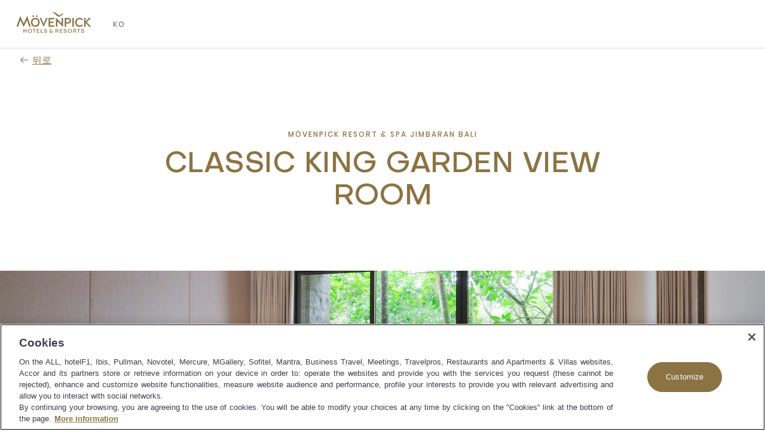

--- FILE ---
content_type: text/html;charset=utf-8
request_url: https://movenpick.accor.com/ko/asia/indonesia/bali/jimbaran-bali/rooms/classic-king-garden-view-room.html
body_size: 47357
content:

<!DOCTYPE HTML>
<html lang="ko">
    <head>

    <meta charset="UTF-8"/>

    <title>Classic King Garden View Room</title>
    
    <meta name="description" content="Unwinding is easy in our Classic Rooms which offer modern Balinese amenities within a thoroughly modern setting. The 38 sqm rooms have the option of king-size bed or twin beds. The 4-fixture bathrooms come complete with a rain shower and bathtub."/>
    <meta name="template" content="room-pdp-template"/>
    <meta name="viewport" content="width=device-width, initial-scale=1"/>
    

    
        
            <script defer="defer" type="text/javascript" src="/.rum/@adobe/helix-rum-js@%5E2/dist/rum-standalone.js"></script>
<link rel="alternate" hreflang="de" href="https://publish-p46175-e229011.adobeaemcloud.com/de/asia/indonesia/bali/jimbaran-bali/rooms/classic-king-garden-view-room.html"/>
        
            <link rel="alternate" hreflang="zh-Hans" href="https://publish-p46175-e229011.adobeaemcloud.com/zh-cn/asia/indonesia/bali/jimbaran-bali/rooms/classic-king-garden-view-room.html"/>
        
            <link rel="alternate" hreflang="ar" href="https://publish-p46175-e229011.adobeaemcloud.com/ar/asia/indonesia/bali/jimbaran-bali/rooms/classic-king-garden-view-room.html"/>
        
            <link rel="alternate" hreflang="ru" href="https://publish-p46175-e229011.adobeaemcloud.com/ru/asia/indonesia/bali/jimbaran-bali/rooms/classic-king-garden-view-room.html"/>
        
            <link rel="alternate" hreflang="ko" href="https://publish-p46175-e229011.adobeaemcloud.com/ko/asia/indonesia/bali/jimbaran-bali/rooms/classic-king-garden-view-room.html"/>
        
            <link rel="alternate" hreflang="fr" href="https://publish-p46175-e229011.adobeaemcloud.com/fr/asia/indonesia/bali/jimbaran-bali/rooms/classic-king-garden-view-room.html"/>
        
		 
        <link rel="canonical" href="https://movenpick.accor.com/ko/asia/indonesia/bali/jimbaran-bali/rooms/classic-king-garden-view-room.html"/>
    

    

    
    
<link rel="stylesheet" href="/etc.clientlibs/common/clientlibs/clientlib-common.lc-933f49a6d627307efcabe49f144ee145-lc.min.css" type="text/css">
<link rel="stylesheet" href="/etc.clientlibs/common/components/ace-book-now/v1/ace-book-now/clientlib-ace-book-now.lc-b38a64ac08f9d3c0ffd18dc02dbb5b58-lc.min.css" type="text/css">





    
    
    

    

    
    
    
<link rel="stylesheet" href="/etc.clientlibs/movenpick/clientlibs/clientlib-mov.lc-1d0bd6e01f2d9d2fd8a9f2a3b1fd0c5f-lc.min.css" type="text/css">



    

    
    
    
    

   
    <!-- One Trust Script Start -->

	<script src="https://cdn.cookielaw.org/scripttemplates/otSDKStub.js" data-document-language="true" type="text/javascript" charset="UTF-8" data-domain-script="87c4fef0-8732-44e4-bee3-f4faa4ce5a9d">
	</script>
	<script>
		function OptanonWrapper() {}
	</script>



	 <script src="https://www.googleoptimize.com/optimize.js?id=OPT-P4Q8MNW" type="text/javascript" charset="UTF-8">
	 </script>


    <script>
        document.documentElement.setAttribute("dir", "ltr");
    </script>
    <script src="https://cdn.signalfx.com/o11y-gdi-rum/v0.20.1/splunk-otel-web.js" crossorigin="anonymous"></script>
	<script>
       const urlName = "https://movenpick.accor.com";
       let urlDomain = (new URL(urlName));
       urlDomain = urlDomain.hostname;
       if (urlDomain == window.location.hostname){
       SplunkRum.init({
                realm: "eu0",
                rumAccessToken: "0X5oI4vvp_WOZuE_H5vZig",
                applicationName: "AEM_MOVENPICK",
                deploymentEnvironment: "PROD",
                version: "1.0.0",
                cookieDomain: "accor.com",
                globalAttributes: {
                    'leanix_id': "343536b5-9b90-468d-9156-1f89e301c1b1",
                    'snow_id': "c4c6694f8790b51c8a4664e70cbb3538",
                    'pci': 'FALSE',
                    'critical_biz': "C1",
                }
            });
        }
      document.documentElement.firstChild.appendChild(script);
    </script>	
    
<link rel="icon" type="image/ico" href="/etc.clientlibs/movenpick/clientlibs/clientlib-mov/resources/images/favicon.ico"/>
<link rel="icon" type="image/png" sizes="32x32" href="/etc.clientlibs/movenpick/clientlibs/clientlib-mov/resources/images/favicon-32x32.png"/>
<link rel="icon" type="image/png" sizes="16x16" href="/etc.clientlibs/movenpick/clientlibs/clientlib-mov/resources/images/favicon-16x16.png"/>


<link rel="apple-touch-icon" type="image/png" sizes="180x180" href="/etc.clientlibs/movenpick/clientlibs/clientlib-mov/resources/images/apple-touch-icon.png"/>


<link rel="shortcut icon" type="image/png" sizes="192x192" href="/etc.clientlibs/movenpick/clientlibs/clientlib-mov/resources/images/android-chrome-192x192.png"/>
<link rel="shortcut icon" type="image/png" sizes="512x512" href="/etc.clientlibs/movenpick/clientlibs/clientlib-mov/resources/images/android-chrome-512x512.png"/>


<meta name="msapplication-TileColor" content="#FFFFFF"/>
<meta name="msapplication-TileImage" content="/etc.clientlibs/movenpick/clientlibs/clientlib-mov/resources/images/mstile-150x150.png"/>
</head>
    <body class="page-room page-header-footer page basicpage" data-nopush="1" id="page-room-1f4347adcd">
        
        
        
            <div class="cmp-page__skiptomaincontent">
    <a class="cmp-page__skiptomaincontent-link" href="#main-content" tabindex="1">Skip to main content</a>
</div>

            



            
<div class="root container responsivegrid">

    
    <div id="container-d01744b359" class="cmp-container">
        


<div class="aem-Grid aem-Grid--12 aem-Grid--default--12 ">
    
    <header class="container responsivegrid aem-GridColumn aem-GridColumn--default--12">

    
    <div id="container-40303f001f" class="cmp-container">
        


<div class="aem-Grid aem-Grid--12 aem-Grid--default--12 ">
    
    <div class="mov-headercontainer ace-headercontainer aem-GridColumn aem-GridColumn--default--12"><div>




    
    <div id="container-8e2ee2f89a" class="cmp-container">
        


<div class="aem-Grid aem-Grid--12 aem-Grid--default--12 ">
    
    <div class="mov-header ace-header aem-GridColumn aem-GridColumn--default--12"><div class="cmp-header">
	<div class="navigation-panel--container">
		<div class="navigation-panel" id="navigationpanel" data-placeholder-text="false">
			

    
    <div id="container-a33148b19b" class="cmp-container">
        


<div class="aem-Grid aem-Grid--12 aem-Grid--default--12 ">
    
    <div class="mov-logo ace-logo aem-GridColumn--default--none aem-GridColumn aem-GridColumn--offset--default--0 aem-GridColumn--default--2">
	
	
		<div class="brand-logo cmp-header__logo">
			<a href="https://movenpick.accor.com/en.html" class="cmp-header__logo--link">
				<img data-src="/content/dam/movenpick/header/HeaderLogo280X96.svg" alt="Mövenpick Hotels and Resorts" class="cmp-header__logo--image"/>
			</a>
		</div>
	
</div>
<div class="mov-languageselector ace-languageselector aem-GridColumn--default--none aem-GridColumn aem-GridColumn--offset--default--0 aem-GridColumn--default--1">



    <button id="language" data-toggle="language-selector--items" class="nav-link  language-selector--header cmp-modal__openButton"> KO</button>

    <div id="language-selector" class="language-selector--items" role="dialog" aria-modal="false" aria-label="List of language able">
        <button aria-label="language closed button" class="language-selector__close_button nav-item__backButton">
            <span id="language-selector__close" class="cancel-icon icon icon-close-24icon"></span>
        
            <span class="cmp-back-link--icon" aria-hidden="true"></span>
            <span class="cmp-back-link--text">language closed button</span>
        </button>
        <p class="language-selector--title">언어</p>
        <ul class="language-selector--itemslist">
            <li>
                <a href="https://movenpick.accor.com/de/asia/indonesia/bali/jimbaran-bali/rooms/classic-king-garden-view-room.html" lang="de" rel="alternate">Deutsch</a>
            </li>
        
            <li>
                <a href="https://movenpick.accor.com/fr/asia/indonesia/bali/jimbaran-bali/rooms/classic-king-garden-view-room.html" lang="fr" rel="alternate">Français</a>
            </li>
        
            <li>
                <a href="https://movenpick.accor.com/ru/asia/indonesia/bali/jimbaran-bali/rooms/classic-king-garden-view-room.html" lang="ru" rel="alternate">Русский</a>
            </li>
        
            <li>
                <a href="https://movenpick.accor.com/zh-cn/asia/indonesia/bali/jimbaran-bali/rooms/classic-king-garden-view-room.html" lang="zh" rel="alternate">中文</a>
            </li>
        
            <li>
                <a href="https://movenpick.accor.com/ar/asia/indonesia/bali/jimbaran-bali/rooms/classic-king-garden-view-room.html" lang="ar" rel="alternate">العربية</a>
            </li>
        </ul>
    </div>
    
    

</div>

    
</div>

    </div>

    

		</div>
	</div>
</div></div>
<div class="mov-navigationpanelcontainer ace-navigationpanelcontainer ace-navigationpanelbase aem-GridColumn aem-GridColumn--default--12"><!-- Component Placeholder Text -->


<!-- Container for other components -->

<div class="cmp-panel">
    <div class="cmp-panel__dropdown--list">
        <div class="cmp-panel__dropdown--list--item" data-panel-number="目的地" data-placeholder-text="false">
            <div class="backlink">
                <a class="cmp-back-link cmp-panel__back-link link-02">
                    <span class="cmp-back-link--icon"></span>
                    <span class="cmp-back-link--text">Back to main menu</span>
                </a>
            </div>
            <p class="cmp-panel__title ui-heading-01">目的地</p>
            

    
    
    
    <div id="container-c4c1fbf2c7" class="cmp-container">
        
        
        
    </div>


        </div>
    </div>
</div></div>
<div class="mov-navigationpanelcontainer ace-navigationpanelcontainer ace-navigationpanelbase aem-GridColumn aem-GridColumn--default--12"><!-- Component Placeholder Text -->


<!-- Container for other components -->

<div class="cmp-panel">
    <div class="cmp-panel__dropdown--list">
        <div class="cmp-panel__dropdown--list--item" data-panel-number="灵感" data-placeholder-text="false">
            <div class="backlink">
                <a class="cmp-back-link cmp-panel__back-link link-02">
                    <span class="cmp-back-link--icon"></span>
                    <span class="cmp-back-link--text">Back to main menu</span>
                </a>
            </div>
            <p class="cmp-panel__title ui-heading-01">灵感</p>
            

    
    
    
    <div id="container-60e0909f33" class="cmp-container">
        
        
        
    </div>


        </div>
    </div>
</div></div>
<div class="mov-navigationpanelcontainer ace-navigationpanelcontainer ace-navigationpanelbase aem-GridColumn aem-GridColumn--default--12"><!-- Component Placeholder Text -->


<!-- Container for other components -->

<div class="cmp-panel">
    <div class="cmp-panel__dropdown--list">
        <div class="cmp-panel__dropdown--list--item" data-panel-number="更多" data-placeholder-text="false">
            <div class="backlink">
                <a class="cmp-back-link cmp-panel__back-link link-02">
                    <span class="cmp-back-link--icon"></span>
                    <span class="cmp-back-link--text">Back to main menu</span>
                </a>
            </div>
            <p class="cmp-panel__title ui-heading-01">更多</p>
            

    
    
    
    <div id="container-8ab25bd53f" class="cmp-container">
        
        
        
    </div>


        </div>
    </div>
</div></div>

    
</div>

    </div>

    


</div></div>

    
</div>

    </div>

    
</header>
<main class="container responsivegrid aem-GridColumn aem-GridColumn--default--12">

    
    <div id="container-251f4209bb" class="cmp-container">
        


<div class="aem-Grid aem-Grid--12 aem-Grid--default--12 ">
    
    <div class="mov-backbutton ace-backbutton aem-GridColumn aem-GridColumn--default--12"><a class="cmp-back-link link-01" href="https://movenpick.accor.com/ko/asia/indonesia/bali/jimbaran-bali.html">
      <span class="cmp-back-link--icon" aria-hidden="true"></span>
      
      
            <span class="cmp-back-link--text">뒤로</span>
      
</a>

    
</div>
<div class="mov-sectionheading ace-sectionheading aem-GridColumn aem-GridColumn--default--12">


<div class="cmp-section-heading text-center primary primary-first  ">
    
        <p class="cmp-section-heading__kicker ui-label-01">Mövenpick Resort &amp; Spa Jimbaran Bali</p>
    


    
        <h1 id="Classic-King-Garden-View-Room" class="cmp-section-heading__title expressive-heading-02-alt">
            Classic King Garden View Room
        </h1>
    
    
    
    
    
</div>


    
</div>
<div class="mov-headingpagehero ace-headingpagehero aem-GridColumn aem-GridColumn--default--12"><div class="cmp-headingpagehero" data-cmp-is="heroheading">

    

    <div data-cmp-hook-heroheading="image" class="cmp-headingpagehero--fullWidth"><div data-ratios="S:8/10,M:3/2,L:13/5,XL:13/5,XXL:13/5" data-cmp-is="image" class="cmp-ace-image cmp-imaged ">

    <img class="cmp-headingpagehero__image no-lazy" data-src="https://m.ahstatic.com/is/image/accorhotels/6578-22-1" data-cmp-hook-image="image" alt="" src="[data-uri]"/>
</div>


    


</div>

    <div class="cmp-headingpagehero__content">

        

        <div data-cmp-hook-heroheading="buttonGroup" class="cmp-headingpagehero-btn-group">
            <div data-cmp-hook-heroheading="buttonGroupLeft" class="cmp-headingpagehero-btn-group__item cmp-headingpagehero-btn-group__item--left">
                <div class="button" data-cmp-hook-heroheading="galleryButton"><div data-cmp-lightbox="lightbox">
  

  
  
    <div id="imageLightboxModal" data-cmp-hook-lightbox="mainButton" class="cmp-imageLightbox">
      <div class="cmp-imageLightbox__container">
        <div class="aem-Grid aem-Grid--sm--1 aem-Grid--default--12">
          <div class="aem-GridColumn aem-GridColumn--sm--1 aem-GridColumn--default--12">
            <div class="cmp-imageLightbox--backbutton">
              <button data-cmp-hook-lightbox="backButton" type="button" class="cmp-button cmp-button--inverse">
                <span class="cmp-button__icon icon icon-arrow-left-24icon" aria-hidden="true"></span>
                <span class="cmp-button__text" aria-hidden="true" data-lightbox-back="back">Back</span>
                <span class="sr-only">this modal contains images</span>
                <span class="sr-only">Button to close the gallery</span>
              </button>
            </div>
          </div>
        </div>
        <div class="outer-space--07"></div>
		
        <div class="cmp-imageLightbox__imagegrid">
          <div class="aem-Grid aem-Grid--sm--1 aem-Grid--default--12">
            <div class="aem-GridColumn aem-GridColumn--default--1 aem-GridColumn--sm--hide"></div>
            <div class="aem-GridColumn aem-GridColumn--default--10 aem-GridColumn--sm--1 aem-GridColumn--offset--default--1 aem-GridColumn--offset--sm--0">
              <div class="aem-Grid aem-Grid--default--2 aem-Grid--sm--1">
                
			  
			  
              </div>
            </div>
            <div class="aem-GridColumn aem-GridColumn--default--1 aem-GridColumn--sm--hide"></div>
          </div>
        </div>
      </div>
    </div>
  
</div></div>
				
                    <div class="button" data-cmp-hook-heroheading="virtualTourButton">

</div>
                
            </div>
            <div data-cmp-hook-heroheading="buttonGroupRight" class="cmp-headingpagehero-btn-group__item cmp-headingpagehero-btn-group__item--right">

                
                    <div class="button cmp-headinghero-btn-full-width" data-cmp-hook-heroheading="bookNowButton"><div data-cmp-is="booknow" data-cmp-booknow-id="a5c52e36-57da-4646-942c-8e2739cc8fbc" data-cmp-booknow-hotel="B4P2">
  <input type="text" data-cmp-hook-booknow="hotelId" value="B4P2" hidden/>
  

  
    <button data-cmp-hook-lightbox="mainButton" data-cmp-hook-booknow="mainButton" data-toggle="modal" data-booknow-link="https://all.accor.com" type="button" class="cmp-modal__openButton cmp-button cmp-button--primary" aria-label="지금 예약">
      <span class="cmp-button__text">지금 예약</span>
    </button>
    
  <div class="modal" tabindex="-1" role="dialog" aria-modal="true" data-cs-override-id id="modal-a5c52e36-57da-4646-942c-8e2739cc8fbc">
    <div class="modal-close">
      <button type="button" data-close="">
        <span class="sr-only">Close button </span>
        <span aria-hidden="true">
          <svg width="40" height="40" viewBox="0 0 40 40" fill="none" xmlns="http://www.w3.org/2000/svg">
            <circle cx="20" cy="20" r="19.5" fill="white" stroke="#D8D8D8"></circle>
            <path fill-rule="evenodd" clip-rule="evenodd" d="M27.5303 13.5303C27.8232 13.2374 27.8232 12.7626 27.5303 12.4697C27.2374 12.1768 26.7626 12.1768 26.4697 12.4697L20 18.9393L13.5303 12.4697C13.2374 12.1768 12.7626 12.1768 12.4697 12.4697C12.1768 12.7626 12.1768 13.2374 12.4697 13.5303L18.9393 20L12.4697 26.4697C12.1768 26.7626 12.1768 27.2374 12.4697 27.5303C12.7626 27.8232 13.2374 27.8232 13.5303 27.5303L20 21.0607L26.4697 27.5303C26.7626 27.8232 27.2374 27.8232 27.5303 27.5303C27.8232 27.2374 27.8232 26.7626 27.5303 26.4697L21.0607 20L27.5303 13.5303Z" fill="#8C7343"/>
          </svg>
        </span>
      </button>
    </div>
    <div class="modal-dialog">
      <div class="modal-content">
        <div class="modal-header">
          <div class="book-now__mobil-close-button">
            <button data-close="" aria-label="Book now button">
              <span class="sr-only">Close button </span>
              <span aria-hidden="true">
                <svg width="24" height="24" viewBox="0 0 24 24" fill="none" xmlns="http://www.w3.org/2000/svg">
                  <path fill-rule="evenodd" clip-rule="evenodd" d="M6.32775 5.23431C6.02401 4.9219 5.53155 4.9219 5.22781 5.23431C4.92406 5.54673 4.92406 6.05327 5.22781 6.36569L10.7056 12L5.22781 17.6343C4.92407 17.9467 4.92407 18.4533 5.22781 18.7657C5.53155 19.0781 6.02401 19.0781 6.32775 18.7657L11.9359 12.9973C11.9786 13.0009 12.0214 13.0009 12.0641 12.9973L17.6723 18.7657C17.976 19.0781 18.4685 19.0781 18.7722 18.7657C19.0759 18.4533 19.0759 17.9467 18.7722 17.6343L13.2944 12L18.7722 6.36569C19.0759 6.05327 19.0759 5.54673 18.7722 5.23431C18.4685 4.9219 17.976 4.9219 17.6723 5.23431L12.0641 11.0027C12.0214 10.9991 11.9786 10.9991 11.9359 11.0027L6.32775 5.23431Z" fill="#8C7343"/>
                </svg>
              </span>
            </button>
          </div>
          <div class="book-now__book-label">
            <h2 class="book-now__book-label__hotel-name" aria-labelledby="modal-a5c52e36-57da-4646-942c-8e2739cc8fbc">
              지금 예약 <span>Mövenpick Resort &amp; Spa Jimbaran Bali</span>
            </h2>
            <hr/>
          </div>
        </div>
        <div class="modal-body">
          <div class="book-now__redirection">
            <p class="book-now__redirection__warning-label">
              이용 가능 호텔을 확인하고 숙박을 예약할 수 있도록 Accor 웹사이트로 리디렉션됩니다
            </p>
          </div>
          <fieldset class="book-now-fieldset">
            <legend class="sr-only"> Choose your dates of stay</legend>
            <div class="book-now-date">
              <div class="book-now-date__checkIn">
                <label>Check-In</label>
                
                <duet-date-picker data-cmp-booknow-datepicker="checkin" name="date" language="en" identifier="book-now-date-checkin-picker-a5c52e36-57da-4646-942c-8e2739cc8fbc"></duet-date-picker>
              </div>
              <div class="book-now-date__checkOut">
                <label>Check-Out</label> 
                <duet-date-picker data-cmp-booknow-datepicker="checkout" name="date" language="en" identifier="book-now-date-checkout-picker-a5c52e36-57da-4646-942c-8e2739cc8fbc"></duet-date-picker>
              </div>
            </div>
          </fieldset>
          <div class="book-now-nbr-rooms" role="radiogroup">
            <fieldset class="book-now-fieldset">
              <legend class="book-now-room__adults-label"> Number of rooms</legend>
              <div class="book-now__selector">
                <div class="selector-item">
                  <input class="selector-item-radio-button" type="radio" name="booknowRadioNbRoom-a5c52e36-57da-4646-942c-8e2739cc8fbc" value="1" id="NbRoom-id1-a5c52e36-57da-4646-942c-8e2739cc8fbc" checked="checked"/>
                  <label class="selector-item-radio-label" for="NbRoom-id1-a5c52e36-57da-4646-942c-8e2739cc8fbc" tabindex="0">1</label>
                </div>
                <div class="selector-item">
                  <input class="selector-item-radio-button" type="radio" name="booknowRadioNbRoom-a5c52e36-57da-4646-942c-8e2739cc8fbc" value="2" id="NbRoom-id2-a5c52e36-57da-4646-942c-8e2739cc8fbc"/>
                  <label class="selector-item-radio-label" for="NbRoom-id2-a5c52e36-57da-4646-942c-8e2739cc8fbc" tabindex="0">2</label>
                </div>
                <div class="selector-item">
                  <input class="selector-item-radio-button" type="radio" name="booknowRadioNbRoom-a5c52e36-57da-4646-942c-8e2739cc8fbc" value="3" id="NbRoom-id3-a5c52e36-57da-4646-942c-8e2739cc8fbc"/>
                  <label class="selector-item-radio-label" for="NbRoom-id3-a5c52e36-57da-4646-942c-8e2739cc8fbc" tabindex="0">3</label>
                </div>
              </div>
            </fieldset>
          </div>
          <div class="book-now-room" data-cmp-booknow-room="room-1">
            <div class="book-now-room__selected-room">
              <h3>Room 1</h3>
              <hr/>
            </div>
            <fieldset class="book-now-fieldset">
              <legend class="book-now-room__adults-label">Number of adults</legend>
              <div class="book-now-room__adults-details">
                <h4>17세 이상</h4>
              </div>
              <div class="book-now__selector" role="radiogroup">
                <div class="selector-item">
                  <input class="selector-item-radio-button" type="radio" name="booknow-radio-room1-nb-adult-a5c52e36-57da-4646-942c-8e2739cc8fbc" value="1" id="room1-id1-a5c52e36-57da-4646-942c-8e2739cc8fbc"/>
                  <label class="selector-item-radio-label" for="room1-id1-a5c52e36-57da-4646-942c-8e2739cc8fbc" tabindex="0">1</label>
                </div>
                <div class="selector-item">
                  <input class="selector-item-radio-button" type="radio" name="booknow-radio-room1-nb-adult-a5c52e36-57da-4646-942c-8e2739cc8fbc" value="2" id="room1-id2-a5c52e36-57da-4646-942c-8e2739cc8fbc" checked="checked"/>
                  <label class="selector-item-radio-label" for="room1-id2-a5c52e36-57da-4646-942c-8e2739cc8fbc" tabindex="0">2</label>
                </div>
                <div class="selector-item">
                  <input class="selector-item-radio-button" type="radio" name="booknow-radio-room1-nb-adult-a5c52e36-57da-4646-942c-8e2739cc8fbc" value="3" id="room1-id3-a5c52e36-57da-4646-942c-8e2739cc8fbc"/>
                  <label class="selector-item-radio-label" for="room1-id3-a5c52e36-57da-4646-942c-8e2739cc8fbc" tabindex="0">3</label>
                </div>
                <div class="selector-item">
                  <input class="selector-item-radio-button" type="radio" name="booknow-radio-room1-nb-adult-a5c52e36-57da-4646-942c-8e2739cc8fbc" value="4" id="room1-id4-a5c52e36-57da-4646-942c-8e2739cc8fbc"/>
                  <label class="selector-item-radio-label" for="room1-id4-a5c52e36-57da-4646-942c-8e2739cc8fbc" tabindex="0">4</label>
                </div>
              </div>
            </fieldset>
            <fieldset class="book-now-fieldset">
              <legend class="book-now-room__adults-label">Number of children</legend>
              <div class="book-now-room__adults-details">
                <h4>0~16세</h4>
              </div>
              <div class="book-now__selector" role="radiogroup">
                <div class="selector-item">
                  <input class="selector-item-radio-button" data-nb-child="room-1-qty-0" type="radio" checked="checked" name="booknow-radio-room1-nb-children-a5c52e36-57da-4646-942c-8e2739cc8fbc" value="0" id="room1-id0-childrens-a5c52e36-57da-4646-942c-8e2739cc8fbc"/>
                  <label class="selector-item-radio-label" for="room1-id0-childrens-a5c52e36-57da-4646-942c-8e2739cc8fbc" tabindex="0">0</label>
                </div>
                <div class="selector-item">
                  <input class="selector-item-radio-button" data-nb-child="room-1-qty-1" type="radio" name="booknow-radio-room1-nb-children-a5c52e36-57da-4646-942c-8e2739cc8fbc" value="1" id="room1-id1-childrens-a5c52e36-57da-4646-942c-8e2739cc8fbc"/>
                  <label class="selector-item-radio-label" for="room1-id1-childrens-a5c52e36-57da-4646-942c-8e2739cc8fbc" tabindex="0">1</label>
                </div>
                <div class="selector-item">
                  <input class="selector-item-radio-button" type="radio" data-nb-child="room-1-qty-2" name="booknow-radio-room1-nb-children-a5c52e36-57da-4646-942c-8e2739cc8fbc" value="2" id="room1-id2-childrens-a5c52e36-57da-4646-942c-8e2739cc8fbc"/>
                  <label class="selector-item-radio-label" for="room1-id2-childrens-a5c52e36-57da-4646-942c-8e2739cc8fbc" tabindex="0">2</label>
                </div>
                <div class="selector-item">
                  <input class="selector-item-radio-button" type="radio" data-nb-child="room-1-qty-0" name="booknow-radio-room1-nb-children-a5c52e36-57da-4646-942c-8e2739cc8fbc" value="3" id="room1-id3-childrens-a5c52e36-57da-4646-942c-8e2739cc8fbc"/>
                  <label class="selector-item-radio-label" for="room1-id3-childrens-a5c52e36-57da-4646-942c-8e2739cc8fbc" tabindex="0">3</label>
                </div>
              </div>
            </fieldset>
            <div class="book-now-room__childage">
              <div class="book-now-room__childage__child" data-booknow-hook-child="room-1-child-1">
                <fieldset class="book-now-fieldset">
                  <legend class="book-now-room__adults-label">미성년자 1</legend>
                  <div class="book-now-room__adults-details">
                    <h4>0~16세</h4>
                  </div>
                  <div class="book-now-room__childAge__select">
                    <select name="roomChildSelect">
                      <option value="0">&lt;1 세(만)</option>
                      <option value="1">1 세(만)</option>
                      <option value="2">2 세(만)</option>
                      <option value="3">3 세(만)</option>
                      <option value="4">4 세(만)</option>
                      <option value="5">5 세(만)</option>
                      <option value="6">6 세(만)</option>
                      <option value="7">7 세(만)</option>
                      <option value="8">8 세(만)</option>
                      <option value="9">9 세(만)</option>
                      <option value="10">10 세(만)</option>
                      <option value="11">11 세(만)</option>
                      <option value="12">12 세(만)</option>
                      <option value="13">13 세(만)</option>
                      <option value="14">14 세(만)</option>
                      <option value="15">15 세(만)</option>
                      <option value="16">16 세(만)</option>
                      
                    </select>
                    <span aria-hidden="true">
                      <svg width="24" height="24" viewBox="0 0 24 24" fill="none" xmlns="http://www.w3.org/2000/svg" class="book-now-room__childAge__select__icon-arrow">
                        <path fill-rule="evenodd" clip-rule="evenodd" d="M5.46967 8.46967C5.76256 8.17678 6.23744 8.17678 6.53033 8.46967L12 13.9393L17.4697 8.46967C17.7626 8.17678 18.2374 8.17678 18.5303 8.46967C18.8232 8.76256 18.8232 9.23744 18.5303 9.53033L12.5303 15.5303C12.2374 15.8232 11.7626 15.8232 11.4697 15.5303L5.46967 9.53033C5.17678 9.23744 5.17678 8.76256 5.46967 8.46967Z" fill="#8C7343"/>
                      </svg>
                    </span>
                  </div>
                </fieldset>
              </div>
              <div class="book-now-room__childage__child" data-booknow-hook-child="room-1-child-2">
                <fieldset class="book-now-fieldset">
                  <legend class="book-now-room__adults-label">미성년자 2</legend>
                  <div class="book-now-room__adults-details">
                    <h4>0~16세</h4>
                  </div>
                  <div class="book-now-room__childAge__select">
                    <select name="roomChildSelect">
                      <option value="0">&lt;1 세(만)</option>
                      <option value="1">1 세(만)</option>
                      <option value="2">2 세(만)</option>
                      <option value="3">3 세(만)</option>
                      <option value="4">4 세(만)</option>
                      <option value="5">5 세(만)</option>
                      <option value="6">6 세(만)</option>
                      <option value="7">7 세(만)</option>
                      <option value="8">8 세(만)</option>
                      <option value="9">9 세(만)</option>
                      <option value="10">10 세(만)</option>
                      <option value="11">11 세(만)</option>
                      <option value="12">12 세(만)</option>
                      <option value="13">13 세(만)</option>
                      <option value="14">14 세(만)</option>
                      <option value="15">15 세(만)</option>
                      <option value="16">16 세(만)</option>
                    </select>
                    <span aria-hidden="true">
                      <svg width="24" height="24" viewBox="0 0 24 24" fill="none" xmlns="http://www.w3.org/2000/svg" class="book-now-room__childAge__select__icon-arrow">
                        <path fill-rule="evenodd" clip-rule="evenodd" d="M5.46967 8.46967C5.76256 8.17678 6.23744 8.17678 6.53033 8.46967L12 13.9393L17.4697 8.46967C17.7626 8.17678 18.2374 8.17678 18.5303 8.46967C18.8232 8.76256 18.8232 9.23744 18.5303 9.53033L12.5303 15.5303C12.2374 15.8232 11.7626 15.8232 11.4697 15.5303L5.46967 9.53033C5.17678 9.23744 5.17678 8.76256 5.46967 8.46967Z" fill="#8C7343"/>
                      </svg>
                    </span>
                  </div>
                </fieldset>
              </div>
              <div class="book-now-room__childage__child" data-booknow-hook-child="room-1-child-3">
                <fieldset class="book-now-fieldset">
                  <legend class="book-now-room__adults-label">미성년자 3</legend>
                  <div class="book-now-room__adults-details">
                    <h4>0~16세</h4>
                  </div>
                  <div class="book-now-room__childAge__select">
                    <select name="roomChildSelect">
                      <option value="0">&lt;1 세(만)</option>
                      <option value="1">1 세(만)</option>
                      <option value="2">2 세(만)</option>
                      <option value="3">3 세(만)</option>
                      <option value="4">4 세(만)</option>
                      <option value="5">5 세(만)</option>
                      <option value="6">6 세(만)</option>
                      <option value="7">7 세(만)</option>
                      <option value="8">8 세(만)</option>
                      <option value="9">9 세(만)</option>
                      <option value="10">10 세(만)</option>
                      <option value="11">11 세(만)</option>
                      <option value="12">12 세(만)</option>
                      <option value="13">13 세(만)</option>
                      <option value="14">14 세(만)</option>
                      <option value="15">15 세(만)</option>
                      <option value="16">16 세(만)</option>
                      
                    </select>
                    <span aria-hidden="true">
                      <svg width="24" height="24" viewBox="0 0 24 24" fill="none" xmlns="http://www.w3.org/2000/svg" class="book-now-room__childAge__select__icon-arrow">
                        <path fill-rule="evenodd" clip-rule="evenodd" d="M5.46967 8.46967C5.76256 8.17678 6.23744 8.17678 6.53033 8.46967L12 13.9393L17.4697 8.46967C17.7626 8.17678 18.2374 8.17678 18.5303 8.46967C18.8232 8.76256 18.8232 9.23744 18.5303 9.53033L12.5303 15.5303C12.2374 15.8232 11.7626 15.8232 11.4697 15.5303L5.46967 9.53033C5.17678 9.23744 5.17678 8.76256 5.46967 8.46967Z" fill="#8C7343"/>
                          
                      </svg>
                     
                    </span>
                  </div>
                </fieldset>
              </div>
            </div>
          </div>
          <div class="book-now-room" data-cmp-booknow-room="room-2">
            <div class="book-now-room__selected-room">
              <h3>Room 2</h3>

            </div>

            <fieldset class="book-now-fieldset">
              <legend class="book-now-room__adults-label">Number of adults</legend>
              <div class="book-now-room__adults-details">
                <h4>17세 이상</h4>
              </div>
              <div class="book-now__selector" role="radiogroup">
                <div class="selector-item">
                  <input class="selector-item-radio-button" type="radio" name="booknow-radio-room2-nb-adult-a5c52e36-57da-4646-942c-8e2739cc8fbc" value="1" id="room2-id1-a5c52e36-57da-4646-942c-8e2739cc8fbc"/>
                  <label class="selector-item-radio-label" for="room2-id1-a5c52e36-57da-4646-942c-8e2739cc8fbc" tabindex="0">1</label>
                </div>
                <div class="selector-item">
                  <input class="selector-item-radio-button" type="radio" name="booknow-radio-room2-nb-adult-a5c52e36-57da-4646-942c-8e2739cc8fbc" value="2" id="room2-id2-a5c52e36-57da-4646-942c-8e2739cc8fbc" checked="checked"/>
                  <label class="selector-item-radio-label" for="room2-id2-a5c52e36-57da-4646-942c-8e2739cc8fbc" tabindex="0">2</label>
                </div>
                <div class="selector-item">
                  <input class="selector-item-radio-button" type="radio" name="booknow-radio-room2-nb-adult-a5c52e36-57da-4646-942c-8e2739cc8fbc" value="3" id="room2-id3-a5c52e36-57da-4646-942c-8e2739cc8fbc"/>
                  <label class="selector-item-radio-label" for="room2-id3-a5c52e36-57da-4646-942c-8e2739cc8fbc" tabindex="0">3</label>
                </div>
                <div class="selector-item">
                  <input class="selector-item-radio-button" type="radio" name="booknow-radio-room2-nb-adult-a5c52e36-57da-4646-942c-8e2739cc8fbc" value="4" id="room2-id4-a5c52e36-57da-4646-942c-8e2739cc8fbc"/>
                  <label class="selector-item-radio-label" for="room2-id4-a5c52e36-57da-4646-942c-8e2739cc8fbc" tabindex="0">4</label>
                </div>
              </div>
            </fieldset>
            <fieldset class="book-now-fieldset">
              <legend class="book-now-room__adults-label">Number of children</legend>
              <div class="book-now-room__adults-details">
                <h4>0~16세</h4>
              </div>
              <div class="book-now__selector" role="radiogroup">
                <div class="selector-item">
                  <input class="selector-item-radio-button" type="radio" checked="checked" name="booknow-radio-room2-nb-children-a5c52e36-57da-4646-942c-8e2739cc8fbc" value="0" id="room2id0-childrens-a5c52e36-57da-4646-942c-8e2739cc8fbc"/>
                  <label class="selector-item-radio-label" for="room2id0-childrens-a5c52e36-57da-4646-942c-8e2739cc8fbc" tabindex="0">0</label>
                </div>
                <div class="selector-item">
                  <input class="selector-item-radio-button" type="radio" name="booknow-radio-room2-nb-children-a5c52e36-57da-4646-942c-8e2739cc8fbc" value="1" id="room2-id1-childrens-a5c52e36-57da-4646-942c-8e2739cc8fbc"/>
                  <label class="selector-item-radio-label" for="room2-id1-childrens-a5c52e36-57da-4646-942c-8e2739cc8fbc" tabindex="0">1</label>
                </div>
                <div class="selector-item">
                  <input class="selector-item-radio-button" type="radio" name="booknow-radio-room2-nb-children-a5c52e36-57da-4646-942c-8e2739cc8fbc" value="2" id="room2-id2-childrens-a5c52e36-57da-4646-942c-8e2739cc8fbc"/>
                  <label class="selector-item-radio-label" for="room2-id2-childrens-a5c52e36-57da-4646-942c-8e2739cc8fbc" tabindex="0">2</label>
                </div>
                <div class="selector-item">
                  <input class="selector-item-radio-button" type="radio" name="booknow-radio-room2-nb-children-a5c52e36-57da-4646-942c-8e2739cc8fbc" value="3" id="room2-id3-childrens-a5c52e36-57da-4646-942c-8e2739cc8fbc"/>
                  <label class="selector-item-radio-label" for="room2-id3-childrens-a5c52e36-57da-4646-942c-8e2739cc8fbc" tabindex="0">3</label>
                </div>
              </div>
            </fieldset>
            <div class="book-now-room__childage">
              <div class="book-now-room__childage__child" data-booknow-hook-child="room-2-child-1">
                <fieldset class="book-now-fieldset">
                  <legend class="book-now-room__adults-label">미성년자 1</legend>
                  <div class="book-now-room__adults-details">
                    <h4>0~16세</h4>
                  </div>
                  <div class="book-now-room__childAge__select">
                    <select name="roomChildSelect">
                      <option value="0">&lt;1 세(만)</option>
                      <option value="1">1 세(만)</option>
                      <option value="2">2 세(만)</option>
                      <option value="3">3 세(만)</option>
                      <option value="4">4 세(만)</option>
                      <option value="5">5 세(만)</option>
                      <option value="6">6 세(만)</option>
                      <option value="7">7 세(만)</option>
                      <option value="8">8 세(만)</option>
                      <option value="9">9 세(만)</option>
                      <option value="10">10 세(만)</option>
                      <option value="11">11 세(만)</option>
                      <option value="12">12 세(만)</option>
                      <option value="13">13 세(만)</option>
                      <option value="14">14 세(만)</option>
                      <option value="15">15 세(만)</option>
                      <option value="16">16 세(만)</option>
                      
                    </select>
                    <span aria-hidden="true">
                      <svg width="24" height="24" viewBox="0 0 24 24" fill="none" xmlns="http://www.w3.org/2000/svg" class="book-now-room__childAge__select__icon-arrow">
                        <path fill-rule="evenodd" clip-rule="evenodd" d="M5.46967 8.46967C5.76256 8.17678 6.23744 8.17678 6.53033 8.46967L12 13.9393L17.4697 8.46967C17.7626 8.17678 18.2374 8.17678 18.5303 8.46967C18.8232 8.76256 18.8232 9.23744 18.5303 9.53033L12.5303 15.5303C12.2374 15.8232 11.7626 15.8232 11.4697 15.5303L5.46967 9.53033C5.17678 9.23744 5.17678 8.76256 5.46967 8.46967Z" fill="#8C7343"/>
                      </svg>
                    </span>
                  </div>
                </fieldset>
              </div>
              <div class="book-now-room__childage__child" data-booknow-hook-child="room-2-child-2">
                <fieldset class="book-now-fieldset">
                  <legend class="book-now-room__adults-label">미성년자 2</legend>
                  <div class="book-now-room__adults-details">
                    <h4>0~16세</h4>
                  </div>
                  <div class="book-now-room__childAge__select">
                    <select name="roomChildSelect">
                      <option value="0">&lt;1 세(만)</option>
                      <option value="1">1 세(만)</option>
                      <option value="2">2 세(만)</option>
                      <option value="3">3 세(만)</option>
                      <option value="4">4 세(만)</option>
                      <option value="5">5 세(만)</option>
                      <option value="6">6 세(만)</option>
                      <option value="7">7 세(만)</option>
                      <option value="8">8 세(만)</option>
                      <option value="9">9 세(만)</option>
                      <option value="10">10 세(만)</option>
                      <option value="11">11 세(만)</option>
                      <option value="12">12 세(만)</option>
                      <option value="13">13 세(만)</option>
                      <option value="14">14 세(만)</option>
                      <option value="15">15 세(만)</option>
                      <option value="16">16 세(만)</option>
                      
                    </select>
                    <span aria-hidden="true">
                      <svg width="24" height="24" viewBox="0 0 24 24" fill="none" xmlns="http://www.w3.org/2000/svg" class="book-now-room__childAge__select__icon-arrow">
                        <path fill-rule="evenodd" clip-rule="evenodd" d="M5.46967 8.46967C5.76256 8.17678 6.23744 8.17678 6.53033 8.46967L12 13.9393L17.4697 8.46967C17.7626 8.17678 18.2374 8.17678 18.5303 8.46967C18.8232 8.76256 18.8232 9.23744 18.5303 9.53033L12.5303 15.5303C12.2374 15.8232 11.7626 15.8232 11.4697 15.5303L5.46967 9.53033C5.17678 9.23744 5.17678 8.76256 5.46967 8.46967Z" fill="#8C7343"/>
                      </svg>
                    </span>
                  </div>
                </fieldset>
              </div>

              <div class="book-now-room__childage__child" data-booknow-hook-child="room-2-child-3">
                <fieldset class="book-now-fieldset">
                  <legend class="book-now-room__adults-label">미성년자 3</legend>
                  <div class="book-now-room__adults-details">
                    <h4>0~16세</h4>
                  </div>
                  <div class="book-now-room__childAge__select">
                    <select name="roomChildSelect">
                      <option value="0">&lt;1 세(만)</option>
                      <option value="1">1 세(만)</option>
                      <option value="2">2 세(만)</option>
                      <option value="3">3 세(만)</option>
                      <option value="4">4 세(만)</option>
                      <option value="5">5 세(만)</option>
                      <option value="6">6 세(만)</option>
                      <option value="7">7 세(만)</option>
                      <option value="8">8 세(만)</option>
                      <option value="9">9 세(만)</option>
                      <option value="10">10 세(만)</option>
                      <option value="11">11 세(만)</option>
                      <option value="12">12 세(만)</option>
                      <option value="13">13 세(만)</option>
                      <option value="14">14 세(만)</option>
                      <option value="15">15 세(만)</option>
                      <option value="16">16 세(만)</option>
                      
                    </select>
                    <span aria-hidden="true">
                      <svg width="24" height="24" viewBox="0 0 24 24" fill="none" xmlns="http://www.w3.org/2000/svg" class="book-now-room__childAge__select__icon-arrow">
                        <path fill-rule="evenodd" clip-rule="evenodd" d="M5.46967 8.46967C5.76256 8.17678 6.23744 8.17678 6.53033 8.46967L12 13.9393L17.4697 8.46967C17.7626 8.17678 18.2374 8.17678 18.5303 8.46967C18.8232 8.76256 18.8232 9.23744 18.5303 9.53033L12.5303 15.5303C12.2374 15.8232 11.7626 15.8232 11.4697 15.5303L5.46967 9.53033C5.17678 9.23744 5.17678 8.76256 5.46967 8.46967Z" fill="#8C7343"/>
                      </svg>
                    </span>
                  </div>
                </fieldset>
              </div>

            </div>
          </div>
          <div class="book-now-room" data-cmp-booknow-room="room-3">
            <div class="book-now-room__selected-room">
              <h3>Room 3</h3>
            </div>
            <fieldset class="book-now-fieldset">
              <legend class="book-now-room__adults-label">Number of adults</legend>
              <div class="book-now-room__adults-details">
                <h4>17세 이상</h4>
              </div>
              <div class="book-now__selector" role="radiogroup">
                <div class="selector-item">
                  <input class="selector-item-radio-button" type="radio" name="booknow-radio-room3-nb-adult-a5c52e36-57da-4646-942c-8e2739cc8fbc" value="1" id="room3-id1-a5c52e36-57da-4646-942c-8e2739cc8fbc"/>
                  <label class="selector-item-radio-label" for="room3-id1-a5c52e36-57da-4646-942c-8e2739cc8fbc" tabindex="0">1</label>
                </div>
                <div class="selector-item">
                  <input class="selector-item-radio-button" type="radio" checked="checked" name="booknow-radio-room3-nb-adult-a5c52e36-57da-4646-942c-8e2739cc8fbc" value="2" id="room3-id2-a5c52e36-57da-4646-942c-8e2739cc8fbc"/>
                  <label class="selector-item-radio-label" for="room3-id2-a5c52e36-57da-4646-942c-8e2739cc8fbc" tabindex="0">2</label>
                </div>
                <div class="selector-item">
                  <input class="selector-item-radio-button" type="radio" name="booknow-radio-room3-nb-adult-a5c52e36-57da-4646-942c-8e2739cc8fbc" value="3" id="room3-id3-a5c52e36-57da-4646-942c-8e2739cc8fbc"/>
                  <label class="selector-item-radio-label" for="room3-id3-a5c52e36-57da-4646-942c-8e2739cc8fbc" tabindex="0">3</label>
                </div>
                <div class="selector-item">
                  <input class="selector-item-radio-button" type="radio" name="booknow-radio-room3-nb-adult-a5c52e36-57da-4646-942c-8e2739cc8fbc" value="4" id="room3-id4-a5c52e36-57da-4646-942c-8e2739cc8fbc"/>
                  <label class="selector-item-radio-label" for="room3-id4-a5c52e36-57da-4646-942c-8e2739cc8fbc" tabindex="0">4</label>
                </div>
              </div>
            </fieldset>


            <fieldset class="book-now-fieldset">
              <legend class="book-now-room__adults-label">Number of children</legend>
              <div class="book-now-room__adults-details">
                <h4>0~16세</h4>
              </div>
              <div class="book-now__selector" role="radiogroup">
                <div class="selector-item">
                  <input class="selector-item-radio-button" type="radio" checked="checked" name="booknow-radio-room3-nb-children-a5c52e36-57da-4646-942c-8e2739cc8fbc" value="0" id="room3-id0-childrens-a5c52e36-57da-4646-942c-8e2739cc8fbc"/>
                  <label class="selector-item-radio-label" for="room3-id0-childrens-a5c52e36-57da-4646-942c-8e2739cc8fbc" tabindex="0">0</label>
                </div>
                <div class="selector-item">
                  <input class="selector-item-radio-button" type="radio" name="booknow-radio-room3-nb-children-a5c52e36-57da-4646-942c-8e2739cc8fbc" value="1" id="room3-id1-childrens-a5c52e36-57da-4646-942c-8e2739cc8fbc"/>
                  <label class="selector-item-radio-label" for="room3-id1-childrens-a5c52e36-57da-4646-942c-8e2739cc8fbc" tabindex="0">1</label>
                </div>
                <div class="selector-item">
                  <input class="selector-item-radio-button" type="radio" name="booknow-radio-room3-nb-children-a5c52e36-57da-4646-942c-8e2739cc8fbc" value="2" id="room3-id2-childrens-a5c52e36-57da-4646-942c-8e2739cc8fbc"/>
                  <label class="selector-item-radio-label" for="room3-id2-childrens-a5c52e36-57da-4646-942c-8e2739cc8fbc" tabindex="0">2</label>
                </div>
                <div class="selector-item">
                  <input class="selector-item-radio-button" type="radio" name="booknow-radio-room3-nb-children-a5c52e36-57da-4646-942c-8e2739cc8fbc" value="3" id="room3-id3-childrens-a5c52e36-57da-4646-942c-8e2739cc8fbc"/>
                  <label class="selector-item-radio-label" for="room3-id3-childrens-a5c52e36-57da-4646-942c-8e2739cc8fbc" tabindex="0">3</label>
                </div>
              </div>
            </fieldset>
            <div class="book-now-room__childage">
              <div class="book-now-room__childage__child" data-booknow-hook-child="room-3-child-1">
                <fieldset class="book-now-fieldset">
                  <legend class="book-now-room__adults-label">미성년자 1</legend>
                  <div class="book-now-room__adults-details">
                    <h4>0~16세</h4>
                  </div>
                  <div class="book-now-room__childAge__select">
                    <select name="roomChildSelect">
                      <option value="0">&lt;1 세(만)</option>
                      <option value="1">1 세(만)</option>
                      <option value="2">2 세(만)</option>
                      <option value="3">3 세(만)</option>
                      <option value="4">4 세(만)</option>
                      <option value="5">5 세(만)</option>
                      <option value="6">6 세(만)</option>
                      <option value="7">7 세(만)</option>
                      <option value="8">8 세(만)</option>
                      <option value="9">9 세(만)</option>
                      <option value="10">10 세(만)</option>
                      <option value="11">11 세(만)</option>
                      <option value="12">12 세(만)</option>
                      <option value="13">13 세(만)</option>
                      <option value="14">14 세(만)</option>
                      <option value="15">15 세(만)</option>
                      <option value="16">16 세(만)</option>
                      
                    </select>
                    <span aria-hidden="true">
                      <svg width="24" height="24" viewBox="0 0 24 24" fill="none" xmlns="http://www.w3.org/2000/svg" class="book-now-room__childAge__select__icon-arrow">
                        <path fill-rule="evenodd" clip-rule="evenodd" d="M5.46967 8.46967C5.76256 8.17678 6.23744 8.17678 6.53033 8.46967L12 13.9393L17.4697 8.46967C17.7626 8.17678 18.2374 8.17678 18.5303 8.46967C18.8232 8.76256 18.8232 9.23744 18.5303 9.53033L12.5303 15.5303C12.2374 15.8232 11.7626 15.8232 11.4697 15.5303L5.46967 9.53033C5.17678 9.23744 5.17678 8.76256 5.46967 8.46967Z" fill="#8C7343"/>
                      </svg>
                    </span>
                  </div>
                </fieldset>
              </div>
              <div class="book-now-room__childage__child" data-booknow-hook-child="room-3-child-2">
                <fieldset class="book-now-fieldset">
                  <legend class="book-now-room__adults-label">미성년자 2</legend>
                  <div class="book-now-room__adults-details">
                    <h4>0~16세</h4>
                  </div>
                  <div class="book-now-room__childAge__select">
                    <select name="roomChildSelect">
                      <option value="0">&lt;1 세(만)</option>
                      <option value="1">1 세(만)</option>
                      <option value="2">2 세(만)</option>
                      <option value="3">3 세(만)</option>
                      <option value="4">4 세(만)</option>
                      <option value="5">5 세(만)</option>
                      <option value="6">6 세(만)</option>
                      <option value="7">7 세(만)</option>
                      <option value="8">8 세(만)</option>
                      <option value="9">9 세(만)</option>
                      <option value="10">10 세(만)</option>
                      <option value="11">11 세(만)</option>
                      <option value="12">12 세(만)</option>
                      <option value="13">13 세(만)</option>
                      <option value="14">14 세(만)</option>
                      <option value="15">15 세(만)</option>
                      <option value="16">16 세(만)</option>
                      
                    </select>
                    <span aria-hidden="true">
                      <svg width="24" height="24" viewBox="0 0 24 24" fill="none" xmlns="http://www.w3.org/2000/svg" class="book-now-room__childAge__select__icon-arrow">
                        <path fill-rule="evenodd" clip-rule="evenodd" d="M5.46967 8.46967C5.76256 8.17678 6.23744 8.17678 6.53033 8.46967L12 13.9393L17.4697 8.46967C17.7626 8.17678 18.2374 8.17678 18.5303 8.46967C18.8232 8.76256 18.8232 9.23744 18.5303 9.53033L12.5303 15.5303C12.2374 15.8232 11.7626 15.8232 11.4697 15.5303L5.46967 9.53033C5.17678 9.23744 5.17678 8.76256 5.46967 8.46967Z" fill="#8C7343"/>
                      </svg>
                    </span>
                  </div>
                </fieldset>
              </div>

              <div class="book-now-room__childage__child" data-booknow-hook-child="room-3-child-3">
                <fieldset class="book-now-fieldset">
                  <legend class="book-now-room__adults-label">미성년자 3</legend>
                  <div class="book-now-room__adults-details">
                    <h4>0~16세</h4>
                  </div>
                  <div class="book-now-room__childAge__select">
                    <select name="roomChildSelect">
                      <option value="0">&lt;1 세(만)</option>
                      <option value="1">1 세(만)</option>
                      <option value="2">2 세(만)</option>
                      <option value="3">3 세(만)</option>
                      <option value="4">4 세(만)</option>
                      <option value="5">5 세(만)</option>
                      <option value="6">6 세(만)</option>
                      <option value="7">7 세(만)</option>
                      <option value="8">8 세(만)</option>
                      <option value="9">9 세(만)</option>
                      <option value="10">10 세(만)</option>
                      <option value="11">11 세(만)</option>
                      <option value="12">12 세(만)</option>
                      <option value="13">13 세(만)</option>
                      <option value="14">14 세(만)</option>
                      <option value="15">15 세(만)</option>
                      <option value="16">16 세(만)</option>
                      
                    </select>
                    <div aria-hidden="true">
                      <svg width="24" height="24" viewBox="0 0 24 24" fill="none" xmlns="http://www.w3.org/2000/svg" class="book-now-room__childAge__select__icon-arrow">
                        <path fill-rule="evenodd" clip-rule="evenodd" d="M5.46967 8.46967C5.76256 8.17678 6.23744 8.17678 6.53033 8.46967L12 13.9393L17.4697 8.46967C17.7626 8.17678 18.2374 8.17678 18.5303 8.46967C18.8232 8.76256 18.8232 9.23744 18.5303 9.53033L12.5303 15.5303C12.2374 15.8232 11.7626 15.8232 11.4697 15.5303L5.46967 9.53033C5.17678 9.23744 5.17678 8.76256 5.46967 8.46967Z" fill="#8C7343"/>
                      </svg>
                    </div>
                  </div>
                </fieldset>
              </div>
            </div>
          </div>
        </div>
        <div class="modal-footer-seperator"></div>
        <div class="modal-footer">
          <div class="modal-footer__summary">
            <p class="ui-body-01" data-cmp-hook-booknow="modalSummary">
              0 투숙객 • 오늘
            </p>
          </div>
          <div class="modal-footer__button">
            <button data-hook-booknow="redirection" data-booknow-link="https://all.accor.com" data-booknow-hotel="B4P2" disabled>
              Check availability
            </button>
          </div>
        </div>
      </div>
    </div>
  </div>

  
</div>
<script type="module" src="https://cdn.jsdelivr.net/npm/@duetds/date-picker@1.4.0/dist/duet/duet.esm.js"></script>
</div>
                
                
                
                
            </div>
        </div>
    </div>
</div>

    

</div>
<div class="mov-room-top-info ace-room-top-info aem-GridColumn aem-GridColumn--default--12"><div class="cmp-ace-top-info aem-Grid aem-Grid--2">
  <ul class="
      cmp-ace-top-info__list
      aem-GridColumn aem-GridColumn--md--2
      aem-GridColumn aem-GridColumn--lg--2
      aem-GridColumn aem-GridColumn--xl--2
    ">
    <li class="cmp-ace-top-info__amenity">
      <svg class="cmp-ace-top-info__svg" width="28" height="28" viewBox="0 0 28 28" fill="none" xmlns="http://www.w3.org/2000/svg">
        <path d="M27.2774 22.8333L23.8976 19.4588C23.7057 19.267 23.4261 19.1921 23.164 19.2623C22.9018 19.3325 22.6971 19.5371 22.6269 19.799C22.5566 20.061 22.6316 20.3404 22.8235 20.5322L24.9095 22.6139H5.399V3.09323L7.47906 5.17343C7.67011 5.36927 7.95181 5.44728 8.21647 5.37763C8.48114 5.30797 8.68785 5.10143 8.75759 4.83695C8.82732 4.57247 8.74931 4.29095 8.55335 4.1L5.17642 0.72243C5.03402 0.580016 4.84081 0.5 4.63935 0.5C4.43789 0.5 4.24468 0.580016 4.10228 0.72243L0.722462 4.1C0.425846 4.39642 0.425846 4.87701 0.722462 5.17343C1.01908 5.46984 1.49999 5.46984 1.7966 5.17343L3.8797 3.09019V23.3345C3.8797 23.3478 3.88867 23.3597 3.88867 23.3715V23.3731C3.88826 23.5745 3.96817 23.7678 4.11072 23.9103C4.25327 24.0527 4.44672 24.1326 4.64831 24.1322H24.9035L22.8235 26.2109C22.5332 26.5084 22.5362 26.9838 22.8302 27.2776C23.1241 27.5714 23.5999 27.5745 23.8976 27.2845L27.2774 23.9069C27.4199 23.7645 27.5 23.5714 27.5 23.3701C27.5 23.1687 27.4199 22.9756 27.2774 22.8333Z" fill="#8C7343"/>
      </svg>
      <span class="ui-body-01">38 m²</span>
    </li>

    

    <li class="cmp-ace-top-info__amenity">
      <svg class="cmp-ace-top-info__svg" width="28" height="29" viewBox="0 0 21 29" fill="none" xmlns="http://www.w3.org/2000/svg">
        <path fill-rule="evenodd" clip-rule="evenodd" d="M12.7774 0.454498C10.5472 -0.469299 7.98007 0.0413176 6.27314 1.74825C4.56621 3.45517 4.05559 6.02226 4.97939 8.25247C5.90319 10.4827 8.07957 11.9368 10.4935 11.9368C13.7883 11.9335 16.4584 9.2633 16.4617 5.96854C16.4617 3.55458 15.0076 1.37829 12.7774 0.454498ZM6.18052 5.96839C6.18056 3.58648 8.11151 1.65559 10.4934 1.65563C12.8743 1.65833 14.8036 3.58779 14.8062 5.96865C14.8061 8.35051 12.8752 10.2813 10.4933 10.2813C8.11137 10.2813 6.18048 8.35031 6.18052 5.96839Z" fill="#8C7343"/>
        <path fill-rule="evenodd" clip-rule="evenodd" d="M7.65074 13.0647C4.52974 13.0647 2.70458 14.8076 2.29787 16.5558L0.0225087 26.0215C0.00788894 26.0846 0.000338723 26.1497 8.76797e-08 26.2146V26.2175C-6.97104e-06 26.3746 -1.74496e-05 26.6016 0.184612 26.8378C0.366367 27.0702 0.715279 27.2974 1.37274 27.4995C2.68779 27.9036 5.29899 28.225 10.4934 28.225C15.6879 28.225 18.2991 27.9036 19.6141 27.4995C20.2716 27.2974 20.6205 27.0702 20.8022 26.8378C20.9869 26.6016 20.9869 26.3746 20.9869 26.2175V26.214C20.9865 26.1492 20.9788 26.0837 20.9641 26.0206L18.6965 16.59C18.2898 14.4968 16.0685 13.0647 13.3361 13.0647H7.65074ZM1.75707 25.8918L3.90779 16.9443C4.49419 15.4359 6.03107 14.5194 7.63761 14.7202H13.3361C15.6399 14.7202 16.873 15.8774 17.0778 16.9385L19.2298 25.8918C16.3572 26.4681 13.4254 26.6953 10.498 26.5693L10.4889 26.5697C7.5615 26.6957 4.6297 26.4681 1.75707 25.8918Z" fill="#8C7343"/>
      </svg>
      <span class="ui-body-01">3 x</span>
    </li>
  </ul>
</div>
</div>
<div class="mov-paragraph ace-paragraph aem-GridColumn aem-GridColumn--default--12"><div class="cmp-ace-paragraph aem-Grid aem-Grid--12 aem-Grid--sm--1">
    <div class="cmp-ace-paragraph__title expressive-heading-03 aem-GridColumn aem-GridColumn--sm--1 aem-GridColumn--default--5">
      <h2>객실 소개</h2>
    </div>

    <div class="cmp-ace-paragraph__text ui-body-01 aem-GridColumn aem-GridColumn--sm--1 aem-GridColumn--default--6 aem-GridColumn--offset--sm--0 aem-GridColumn--offset--default--1">
    <div class="para-content"><p>Unwinding is easy in our Classic Rooms which offer modern Balinese amenities within a thoroughly modern setting. The 38 sqm rooms have the option of king-size bed or twin beds. The 4-fixture bathrooms come complete with a rain shower and bathtub.</p>

    <span data-i18n="{&quot;more&quot;: &quot;더보기&quot;}" data-see-less-i18n="{&quot;less&quot;: &quot;닫기&quot;}"></span>
    </div> 
      
    </div>
</div>
</div>
<div class="mov-room-amenities ace-room-amenities aem-GridColumn aem-GridColumn--default--12"><div class="cmp-ace-room-amenities aem-Grid aem-Grid--12" data-cmp-is="ace-room-amenities">
  <h2 class="ace-room-amenities__title
      expressive-heading-03
      aem-GridColumn
      aem-GridColumn--md--6
      aem-GridColumn--lg--6
      aem-GridColumn--xl--6
    ">
    어메니티
  </h2>
  <div class="
      ace-room-amenities__amenities
      aem-GridColumn
      aem-GridColumn--md--6
      aem-GridColumn--lg--6
      aem-GridColumn--xl--6
    ">
    <ul class="ace-room-amenities__amenities">
      <li class="ace-room-amenities__amenity">
        <svg width="27" height="27" viewBox="0 0 27 27" fill="none" xmlns="http://www.w3.org/2000/svg">
          <path fill-rule="evenodd" clip-rule="evenodd" d="M10.5065 19.8394C10.2813 19.8398 10.0651 19.7508 9.90534 19.592L5.54203 15.227C5.21253 14.8946 5.21371 14.3584 5.54466 14.0274C5.87561 13.6965 6.41182 13.6953 6.74422 14.0248L10.5065 17.7871L19.2563 9.03738C19.5894 8.71255 20.1218 8.71589 20.4508 9.04487C20.7798 9.37385 20.7832 9.90623 20.4584 10.2394L11.1075 19.592C10.9475 19.7503 10.7316 19.8391 10.5065 19.8394ZM13.5 27.5C6.04416 27.5 0 21.4558 0 14C0 6.54416 6.04416 0.5 13.5 0.5C20.9558 0.5 27 6.54416 27 14C26.9916 21.4524 20.9524 27.4916 13.5 27.5ZM13.5 2.20017C6.98313 2.20017 1.70017 7.48313 1.70017 14C1.70017 20.5169 6.98313 25.7998 13.5 25.7998C20.0169 25.7998 25.2998 20.5169 25.2998 14C25.2926 7.48611 20.0139 2.20735 13.5 2.20017Z" fill="#8C7343"/></svg><span class="ui-body-01-xl">객실 내 무선 인터넷</span>
      </li>
    
      <li class="ace-room-amenities__amenity">
        <svg width="27" height="27" viewBox="0 0 27 27" fill="none" xmlns="http://www.w3.org/2000/svg">
          <path fill-rule="evenodd" clip-rule="evenodd" d="M10.5065 19.8394C10.2813 19.8398 10.0651 19.7508 9.90534 19.592L5.54203 15.227C5.21253 14.8946 5.21371 14.3584 5.54466 14.0274C5.87561 13.6965 6.41182 13.6953 6.74422 14.0248L10.5065 17.7871L19.2563 9.03738C19.5894 8.71255 20.1218 8.71589 20.4508 9.04487C20.7798 9.37385 20.7832 9.90623 20.4584 10.2394L11.1075 19.592C10.9475 19.7503 10.7316 19.8391 10.5065 19.8394ZM13.5 27.5C6.04416 27.5 0 21.4558 0 14C0 6.54416 6.04416 0.5 13.5 0.5C20.9558 0.5 27 6.54416 27 14C26.9916 21.4524 20.9524 27.4916 13.5 27.5ZM13.5 2.20017C6.98313 2.20017 1.70017 7.48313 1.70017 14C1.70017 20.5169 6.98313 25.7998 13.5 25.7998C20.0169 25.7998 25.2998 20.5169 25.2998 14C25.2926 7.48611 20.0139 2.20735 13.5 2.20017Z" fill="#8C7343"/></svg><span class="ui-body-01-xl">고속 인터넷</span>
      </li>
    
      <li class="ace-room-amenities__amenity">
        <svg width="27" height="27" viewBox="0 0 27 27" fill="none" xmlns="http://www.w3.org/2000/svg">
          <path fill-rule="evenodd" clip-rule="evenodd" d="M10.5065 19.8394C10.2813 19.8398 10.0651 19.7508 9.90534 19.592L5.54203 15.227C5.21253 14.8946 5.21371 14.3584 5.54466 14.0274C5.87561 13.6965 6.41182 13.6953 6.74422 14.0248L10.5065 17.7871L19.2563 9.03738C19.5894 8.71255 20.1218 8.71589 20.4508 9.04487C20.7798 9.37385 20.7832 9.90623 20.4584 10.2394L11.1075 19.592C10.9475 19.7503 10.7316 19.8391 10.5065 19.8394ZM13.5 27.5C6.04416 27.5 0 21.4558 0 14C0 6.54416 6.04416 0.5 13.5 0.5C20.9558 0.5 27 6.54416 27 14C26.9916 21.4524 20.9524 27.4916 13.5 27.5ZM13.5 2.20017C6.98313 2.20017 1.70017 7.48313 1.70017 14C1.70017 20.5169 6.98313 25.7998 13.5 25.7998C20.0169 25.7998 25.2998 20.5169 25.2998 14C25.2926 7.48611 20.0139 2.20735 13.5 2.20017Z" fill="#8C7343"/></svg><span class="ui-body-01-xl">슬리퍼</span>
      </li>
    
      <li class="ace-room-amenities__amenity">
        <svg width="27" height="27" viewBox="0 0 27 27" fill="none" xmlns="http://www.w3.org/2000/svg">
          <path fill-rule="evenodd" clip-rule="evenodd" d="M10.5065 19.8394C10.2813 19.8398 10.0651 19.7508 9.90534 19.592L5.54203 15.227C5.21253 14.8946 5.21371 14.3584 5.54466 14.0274C5.87561 13.6965 6.41182 13.6953 6.74422 14.0248L10.5065 17.7871L19.2563 9.03738C19.5894 8.71255 20.1218 8.71589 20.4508 9.04487C20.7798 9.37385 20.7832 9.90623 20.4584 10.2394L11.1075 19.592C10.9475 19.7503 10.7316 19.8391 10.5065 19.8394ZM13.5 27.5C6.04416 27.5 0 21.4558 0 14C0 6.54416 6.04416 0.5 13.5 0.5C20.9558 0.5 27 6.54416 27 14C26.9916 21.4524 20.9524 27.4916 13.5 27.5ZM13.5 2.20017C6.98313 2.20017 1.70017 7.48313 1.70017 14C1.70017 20.5169 6.98313 25.7998 13.5 25.7998C20.0169 25.7998 25.2998 20.5169 25.2998 14C25.2926 7.48611 20.0139 2.20735 13.5 2.20017Z" fill="#8C7343"/></svg><span class="ui-body-01-xl">커피 &amp; 티 세트</span>
      </li>
    
      <li class="ace-room-amenities__amenity">
        <svg width="27" height="27" viewBox="0 0 27 27" fill="none" xmlns="http://www.w3.org/2000/svg">
          <path fill-rule="evenodd" clip-rule="evenodd" d="M10.5065 19.8394C10.2813 19.8398 10.0651 19.7508 9.90534 19.592L5.54203 15.227C5.21253 14.8946 5.21371 14.3584 5.54466 14.0274C5.87561 13.6965 6.41182 13.6953 6.74422 14.0248L10.5065 17.7871L19.2563 9.03738C19.5894 8.71255 20.1218 8.71589 20.4508 9.04487C20.7798 9.37385 20.7832 9.90623 20.4584 10.2394L11.1075 19.592C10.9475 19.7503 10.7316 19.8391 10.5065 19.8394ZM13.5 27.5C6.04416 27.5 0 21.4558 0 14C0 6.54416 6.04416 0.5 13.5 0.5C20.9558 0.5 27 6.54416 27 14C26.9916 21.4524 20.9524 27.4916 13.5 27.5ZM13.5 2.20017C6.98313 2.20017 1.70017 7.48313 1.70017 14C1.70017 20.5169 6.98313 25.7998 13.5 25.7998C20.0169 25.7998 25.2998 20.5169 25.2998 14C25.2926 7.48611 20.0139 2.20735 13.5 2.20017Z" fill="#8C7343"/></svg><span class="ui-body-01-xl">다리미판과 다리미</span>
      </li>
    
      <li class="ace-room-amenities__amenity">
        <svg width="27" height="27" viewBox="0 0 27 27" fill="none" xmlns="http://www.w3.org/2000/svg">
          <path fill-rule="evenodd" clip-rule="evenodd" d="M10.5065 19.8394C10.2813 19.8398 10.0651 19.7508 9.90534 19.592L5.54203 15.227C5.21253 14.8946 5.21371 14.3584 5.54466 14.0274C5.87561 13.6965 6.41182 13.6953 6.74422 14.0248L10.5065 17.7871L19.2563 9.03738C19.5894 8.71255 20.1218 8.71589 20.4508 9.04487C20.7798 9.37385 20.7832 9.90623 20.4584 10.2394L11.1075 19.592C10.9475 19.7503 10.7316 19.8391 10.5065 19.8394ZM13.5 27.5C6.04416 27.5 0 21.4558 0 14C0 6.54416 6.04416 0.5 13.5 0.5C20.9558 0.5 27 6.54416 27 14C26.9916 21.4524 20.9524 27.4916 13.5 27.5ZM13.5 2.20017C6.98313 2.20017 1.70017 7.48313 1.70017 14C1.70017 20.5169 6.98313 25.7998 13.5 25.7998C20.0169 25.7998 25.2998 20.5169 25.2998 14C25.2926 7.48611 20.0139 2.20735 13.5 2.20017Z" fill="#8C7343"/></svg><span class="ui-body-01-xl">직통 전화</span>
      </li>
    
      <li class="ace-room-amenities__amenity">
        <svg width="27" height="27" viewBox="0 0 27 27" fill="none" xmlns="http://www.w3.org/2000/svg">
          <path fill-rule="evenodd" clip-rule="evenodd" d="M10.5065 19.8394C10.2813 19.8398 10.0651 19.7508 9.90534 19.592L5.54203 15.227C5.21253 14.8946 5.21371 14.3584 5.54466 14.0274C5.87561 13.6965 6.41182 13.6953 6.74422 14.0248L10.5065 17.7871L19.2563 9.03738C19.5894 8.71255 20.1218 8.71589 20.4508 9.04487C20.7798 9.37385 20.7832 9.90623 20.4584 10.2394L11.1075 19.592C10.9475 19.7503 10.7316 19.8391 10.5065 19.8394ZM13.5 27.5C6.04416 27.5 0 21.4558 0 14C0 6.54416 6.04416 0.5 13.5 0.5C20.9558 0.5 27 6.54416 27 14C26.9916 21.4524 20.9524 27.4916 13.5 27.5ZM13.5 2.20017C6.98313 2.20017 1.70017 7.48313 1.70017 14C1.70017 20.5169 6.98313 25.7998 13.5 25.7998C20.0169 25.7998 25.2998 20.5169 25.2998 14C25.2926 7.48611 20.0139 2.20735 13.5 2.20017Z" fill="#8C7343"/></svg><span class="ui-body-01-xl">미니 바</span>
      </li>
    </ul>
  </div>
  <div class="ace-room-amenities__showAll" data-show-all="Show all amenities">Show all amenities</div>
</div>
</div>
<div class="mov-sectionheading ace-sectionheading aem-GridColumn aem-GridColumn--default--12">


<div class="cmp-section-heading text-center  primary ">
    


    
    
        <h2 id="다른-객실" class="cmp-section-heading__title expressive-heading-02-alt">
            다른 객실
        </h2>
    
    
    
    
</div>


    
</div>
<div class="mov-roomcarousel ace-roomcarousel aem-GridColumn aem-GridColumn--default--12"><!--- Room Carousel -->
<!-- section carousel -->

<div class="cmp-ace-carousel" role="region" aria-live="polite" aria-label="room">
    

    <div class="cmp-filter" data-cmp-is="dropdown">
        <button data-cmp-hook-dropdown="toggle" class="cmp-filter__toggle" type="button" id="dropdownMenuButton" aria-expanded="false">
            모두 <span class="cmp-filter__counter">0</span>
        </button>
        <svg class="cmp-filter__icon" version="1.1" height="7.5" width="13.5" xmlns="http://www.w3.org/2000/svg" x="0px" y="0px" viewBox="0 0 14 8" style="enable-background: new 0 0 14 8" xml:space="preserve">
            <path class="st0" d="M0.5,0.4c0.3-0.2,0.8-0.2,1.1,0L7,4.6l5.5-4.1c0.3-0.2,0.8-0.2,1.1,0s0.3,0.6,0,0.8l-6,4.6C7.2,6,6.8,6,6.5,5.8l-6-4.6C0.2,1,0.2,0.6,0.5,0.4z"/>
        </svg>
        <div role="tablist" aria-label="roomTabs" class="cmp-filter__menu ui-body-01" data-cmp-hook-dropdown="menu" data-js="dropdown-link">
            <button type="button" role="tab" aria-selected="true" aria-controls="rooms-tab" id="allromm" class="cmp-filter__item cmp-filter__item-all active" data-cmp-hook-dropdown="filter" data-cmp-hook-ace-carousel="filter" data-filter-name="ALL" data-cmp-filter__item-all="allroom">
                모두
                <span class="cmp-filter__counter">0</span>
            </button>
            <div>
                <button type="button" role="tab" aria-selected="false" aria-controls="rooms-tab" data-filter-name="SUITE" tabindex="-1" id="SUITE" data-cmp-hook-dropdown="filter" data-cmp-hook-ace-carousel="filter" class="cmp-filter__item" data-cmp-filter__item-id="SUITE">
                    스위트
                    <span class="cmp-filter__counter">0</span>
                </button>
            
                <button type="button" role="tab" aria-selected="false" aria-controls="rooms-tab" data-filter-name="ROOM" tabindex="-1" id="ROOM" data-cmp-hook-dropdown="filter" data-cmp-hook-ace-carousel="filter" class="cmp-filter__item" data-cmp-filter__item-id="ROOM">
                    객실
                    <span class="cmp-filter__counter">0</span>
                </button>
            </div>
        </div>
    </div>
    
    <div class="cmp-ace-carousel__actions">
        <button class="cmp-ace-carousel__action cmp-ace-carousel__action--previous" type="button" aria-label="Previous" data-cmp-hook-ace-carousel="room-previous">
            <span class="icon icon-chevron-left-24icon"></span>
        </button>
        <hr aria-hidden="true" class="cmp-ace-carousel__action-line"/>
        
        <div aria-hidden="true" class="cmp-ace-roomcarousel__action-content"></div>
        <hr aria-hidden="true" class="cmp-ace-carousel__action-line"/>
        <button class="cmp-ace-carousel__action cmp-ace-carousel__action--next" type="button" aria-label="Next" data-cmp-hook-ace-carousel="room-next">
            <span class="icon icon-chevron-right-24icon"></span>
        </button>
    </div>

    <div class="cmp-ace-carousel__content " tabindex="0" role="tabpanel" id="rooms-tab" aria-atomic="false" aria-label="rooms-tab">
        <div class="cmp-ace-carousel__item cmp-ace-carousel__item--active" data-cmp-hook-ace-carousel="item" data-cmp-filter-id="ROOM" style="width: 323px" data-hotelname="Mövenpick Resort &amp; Spa Jimbaran Bali" data-hotelidentifier="B4P2">
            <div class="cmp-teaser cmp-teaser__image__zoom">
                <div class="cmp-teaser__image">
                    <div><div data-ratios="S:3/2,M:3/2,L:3/2,XL:3/2,XXL:3/2" data-cmp-is="image" class="cmp-ace-image cmp-imaged ">

    <img data-src="https://m.ahstatic.com/is/image/accorhotels/6578-23-1" data-cmp-hook-image="image" alt="" src="[data-uri]"/>
</div>


    


</div>
                </div>
                <div class="cmp-teaser__content">
                    <a class="cmp-teaser__action--link" href="https://movenpick.accor.com/ko/asia/indonesia/bali/jimbaran-bali/rooms/classic-twin-garden-view-room.html" aria-label="Classic Twin Garden View Room more link">
                        <h3 class="cmp-teaser__title ui-heading-01">Classic Twin Garden View Room</h3>
                    </a>

                    <div class="cmp-teaser__description ui-body-01">
                        <p>Unwinding is easy in Classic Rooms Garden view which offer modern Balinese amenities within a thoroughly modern setting. The 38 sqm rooms have the option of king-size bed or twin beds. The 4-fixture bathrooms come complete with a rain shower and bathtub.</p>
                    </div>
                    <div class="button cmp-headinghero-btn-full-width" data-cmp-hook-heroheading="bookNowButton"><div data-cmp-is="booknow" data-cmp-booknow-id="2e116a2f-7f30-43c2-86f4-1973c3887d48" data-cmp-booknow-hotel="B4P2">
  <input type="text" data-cmp-hook-booknow="hotelId" value="B4P2" hidden/>
  

  
    <button data-cmp-hook-lightbox="mainButton" data-cmp-hook-booknow="mainButton" data-toggle="modal" data-booknow-link="https://all.accor.com" type="button" class="cmp-modal__openButton cmp-button cmp-button--primary" aria-label="지금 예약">
      <span class="cmp-button__text">지금 예약</span>
    </button>
    
  <div class="modal" tabindex="-1" role="dialog" aria-modal="true" data-cs-override-id id="modal-2e116a2f-7f30-43c2-86f4-1973c3887d48">
    <div class="modal-close">
      <button type="button" data-close="">
        <span class="sr-only">Close button </span>
        <span aria-hidden="true">
          <svg width="40" height="40" viewBox="0 0 40 40" fill="none" xmlns="http://www.w3.org/2000/svg">
            <circle cx="20" cy="20" r="19.5" fill="white" stroke="#D8D8D8"></circle>
            <path fill-rule="evenodd" clip-rule="evenodd" d="M27.5303 13.5303C27.8232 13.2374 27.8232 12.7626 27.5303 12.4697C27.2374 12.1768 26.7626 12.1768 26.4697 12.4697L20 18.9393L13.5303 12.4697C13.2374 12.1768 12.7626 12.1768 12.4697 12.4697C12.1768 12.7626 12.1768 13.2374 12.4697 13.5303L18.9393 20L12.4697 26.4697C12.1768 26.7626 12.1768 27.2374 12.4697 27.5303C12.7626 27.8232 13.2374 27.8232 13.5303 27.5303L20 21.0607L26.4697 27.5303C26.7626 27.8232 27.2374 27.8232 27.5303 27.5303C27.8232 27.2374 27.8232 26.7626 27.5303 26.4697L21.0607 20L27.5303 13.5303Z" fill="#8C7343"/>
          </svg>
        </span>
      </button>
    </div>
    <div class="modal-dialog">
      <div class="modal-content">
        <div class="modal-header">
          <div class="book-now__mobil-close-button">
            <button data-close="" aria-label="Book now button">
              <span class="sr-only">Close button </span>
              <span aria-hidden="true">
                <svg width="24" height="24" viewBox="0 0 24 24" fill="none" xmlns="http://www.w3.org/2000/svg">
                  <path fill-rule="evenodd" clip-rule="evenodd" d="M6.32775 5.23431C6.02401 4.9219 5.53155 4.9219 5.22781 5.23431C4.92406 5.54673 4.92406 6.05327 5.22781 6.36569L10.7056 12L5.22781 17.6343C4.92407 17.9467 4.92407 18.4533 5.22781 18.7657C5.53155 19.0781 6.02401 19.0781 6.32775 18.7657L11.9359 12.9973C11.9786 13.0009 12.0214 13.0009 12.0641 12.9973L17.6723 18.7657C17.976 19.0781 18.4685 19.0781 18.7722 18.7657C19.0759 18.4533 19.0759 17.9467 18.7722 17.6343L13.2944 12L18.7722 6.36569C19.0759 6.05327 19.0759 5.54673 18.7722 5.23431C18.4685 4.9219 17.976 4.9219 17.6723 5.23431L12.0641 11.0027C12.0214 10.9991 11.9786 10.9991 11.9359 11.0027L6.32775 5.23431Z" fill="#8C7343"/>
                </svg>
              </span>
            </button>
          </div>
          <div class="book-now__book-label">
            <h2 class="book-now__book-label__hotel-name" aria-labelledby="modal-2e116a2f-7f30-43c2-86f4-1973c3887d48">
              지금 예약 <span>Mövenpick Resort &amp; Spa Jimbaran Bali</span>
            </h2>
            <hr/>
          </div>
        </div>
        <div class="modal-body">
          <div class="book-now__redirection">
            <p class="book-now__redirection__warning-label">
              이용 가능 호텔을 확인하고 숙박을 예약할 수 있도록 Accor 웹사이트로 리디렉션됩니다
            </p>
          </div>
          <fieldset class="book-now-fieldset">
            <legend class="sr-only"> Choose your dates of stay</legend>
            <div class="book-now-date">
              <div class="book-now-date__checkIn">
                <label>Check-In</label>
                
                <duet-date-picker data-cmp-booknow-datepicker="checkin" name="date" language="en" identifier="book-now-date-checkin-picker-2e116a2f-7f30-43c2-86f4-1973c3887d48"></duet-date-picker>
              </div>
              <div class="book-now-date__checkOut">
                <label>Check-Out</label> 
                <duet-date-picker data-cmp-booknow-datepicker="checkout" name="date" language="en" identifier="book-now-date-checkout-picker-2e116a2f-7f30-43c2-86f4-1973c3887d48"></duet-date-picker>
              </div>
            </div>
          </fieldset>
          <div class="book-now-nbr-rooms" role="radiogroup">
            <fieldset class="book-now-fieldset">
              <legend class="book-now-room__adults-label"> Number of rooms</legend>
              <div class="book-now__selector">
                <div class="selector-item">
                  <input class="selector-item-radio-button" type="radio" name="booknowRadioNbRoom-2e116a2f-7f30-43c2-86f4-1973c3887d48" value="1" id="NbRoom-id1-2e116a2f-7f30-43c2-86f4-1973c3887d48" checked="checked"/>
                  <label class="selector-item-radio-label" for="NbRoom-id1-2e116a2f-7f30-43c2-86f4-1973c3887d48" tabindex="0">1</label>
                </div>
                <div class="selector-item">
                  <input class="selector-item-radio-button" type="radio" name="booknowRadioNbRoom-2e116a2f-7f30-43c2-86f4-1973c3887d48" value="2" id="NbRoom-id2-2e116a2f-7f30-43c2-86f4-1973c3887d48"/>
                  <label class="selector-item-radio-label" for="NbRoom-id2-2e116a2f-7f30-43c2-86f4-1973c3887d48" tabindex="0">2</label>
                </div>
                <div class="selector-item">
                  <input class="selector-item-radio-button" type="radio" name="booknowRadioNbRoom-2e116a2f-7f30-43c2-86f4-1973c3887d48" value="3" id="NbRoom-id3-2e116a2f-7f30-43c2-86f4-1973c3887d48"/>
                  <label class="selector-item-radio-label" for="NbRoom-id3-2e116a2f-7f30-43c2-86f4-1973c3887d48" tabindex="0">3</label>
                </div>
              </div>
            </fieldset>
          </div>
          <div class="book-now-room" data-cmp-booknow-room="room-1">
            <div class="book-now-room__selected-room">
              <h3>Room 1</h3>
              <hr/>
            </div>
            <fieldset class="book-now-fieldset">
              <legend class="book-now-room__adults-label">Number of adults</legend>
              <div class="book-now-room__adults-details">
                <h4>17세 이상</h4>
              </div>
              <div class="book-now__selector" role="radiogroup">
                <div class="selector-item">
                  <input class="selector-item-radio-button" type="radio" name="booknow-radio-room1-nb-adult-2e116a2f-7f30-43c2-86f4-1973c3887d48" value="1" id="room1-id1-2e116a2f-7f30-43c2-86f4-1973c3887d48"/>
                  <label class="selector-item-radio-label" for="room1-id1-2e116a2f-7f30-43c2-86f4-1973c3887d48" tabindex="0">1</label>
                </div>
                <div class="selector-item">
                  <input class="selector-item-radio-button" type="radio" name="booknow-radio-room1-nb-adult-2e116a2f-7f30-43c2-86f4-1973c3887d48" value="2" id="room1-id2-2e116a2f-7f30-43c2-86f4-1973c3887d48" checked="checked"/>
                  <label class="selector-item-radio-label" for="room1-id2-2e116a2f-7f30-43c2-86f4-1973c3887d48" tabindex="0">2</label>
                </div>
                <div class="selector-item">
                  <input class="selector-item-radio-button" type="radio" name="booknow-radio-room1-nb-adult-2e116a2f-7f30-43c2-86f4-1973c3887d48" value="3" id="room1-id3-2e116a2f-7f30-43c2-86f4-1973c3887d48"/>
                  <label class="selector-item-radio-label" for="room1-id3-2e116a2f-7f30-43c2-86f4-1973c3887d48" tabindex="0">3</label>
                </div>
                <div class="selector-item">
                  <input class="selector-item-radio-button" type="radio" name="booknow-radio-room1-nb-adult-2e116a2f-7f30-43c2-86f4-1973c3887d48" value="4" id="room1-id4-2e116a2f-7f30-43c2-86f4-1973c3887d48"/>
                  <label class="selector-item-radio-label" for="room1-id4-2e116a2f-7f30-43c2-86f4-1973c3887d48" tabindex="0">4</label>
                </div>
              </div>
            </fieldset>
            <fieldset class="book-now-fieldset">
              <legend class="book-now-room__adults-label">Number of children</legend>
              <div class="book-now-room__adults-details">
                <h4>0~16세</h4>
              </div>
              <div class="book-now__selector" role="radiogroup">
                <div class="selector-item">
                  <input class="selector-item-radio-button" data-nb-child="room-1-qty-0" type="radio" checked="checked" name="booknow-radio-room1-nb-children-2e116a2f-7f30-43c2-86f4-1973c3887d48" value="0" id="room1-id0-childrens-2e116a2f-7f30-43c2-86f4-1973c3887d48"/>
                  <label class="selector-item-radio-label" for="room1-id0-childrens-2e116a2f-7f30-43c2-86f4-1973c3887d48" tabindex="0">0</label>
                </div>
                <div class="selector-item">
                  <input class="selector-item-radio-button" data-nb-child="room-1-qty-1" type="radio" name="booknow-radio-room1-nb-children-2e116a2f-7f30-43c2-86f4-1973c3887d48" value="1" id="room1-id1-childrens-2e116a2f-7f30-43c2-86f4-1973c3887d48"/>
                  <label class="selector-item-radio-label" for="room1-id1-childrens-2e116a2f-7f30-43c2-86f4-1973c3887d48" tabindex="0">1</label>
                </div>
                <div class="selector-item">
                  <input class="selector-item-radio-button" type="radio" data-nb-child="room-1-qty-2" name="booknow-radio-room1-nb-children-2e116a2f-7f30-43c2-86f4-1973c3887d48" value="2" id="room1-id2-childrens-2e116a2f-7f30-43c2-86f4-1973c3887d48"/>
                  <label class="selector-item-radio-label" for="room1-id2-childrens-2e116a2f-7f30-43c2-86f4-1973c3887d48" tabindex="0">2</label>
                </div>
                <div class="selector-item">
                  <input class="selector-item-radio-button" type="radio" data-nb-child="room-1-qty-0" name="booknow-radio-room1-nb-children-2e116a2f-7f30-43c2-86f4-1973c3887d48" value="3" id="room1-id3-childrens-2e116a2f-7f30-43c2-86f4-1973c3887d48"/>
                  <label class="selector-item-radio-label" for="room1-id3-childrens-2e116a2f-7f30-43c2-86f4-1973c3887d48" tabindex="0">3</label>
                </div>
              </div>
            </fieldset>
            <div class="book-now-room__childage">
              <div class="book-now-room__childage__child" data-booknow-hook-child="room-1-child-1">
                <fieldset class="book-now-fieldset">
                  <legend class="book-now-room__adults-label">미성년자 1</legend>
                  <div class="book-now-room__adults-details">
                    <h4>0~16세</h4>
                  </div>
                  <div class="book-now-room__childAge__select">
                    <select name="roomChildSelect">
                      <option value="0">&lt;1 세(만)</option>
                      <option value="1">1 세(만)</option>
                      <option value="2">2 세(만)</option>
                      <option value="3">3 세(만)</option>
                      <option value="4">4 세(만)</option>
                      <option value="5">5 세(만)</option>
                      <option value="6">6 세(만)</option>
                      <option value="7">7 세(만)</option>
                      <option value="8">8 세(만)</option>
                      <option value="9">9 세(만)</option>
                      <option value="10">10 세(만)</option>
                      <option value="11">11 세(만)</option>
                      <option value="12">12 세(만)</option>
                      <option value="13">13 세(만)</option>
                      <option value="14">14 세(만)</option>
                      <option value="15">15 세(만)</option>
                      <option value="16">16 세(만)</option>
                      
                    </select>
                    <span aria-hidden="true">
                      <svg width="24" height="24" viewBox="0 0 24 24" fill="none" xmlns="http://www.w3.org/2000/svg" class="book-now-room__childAge__select__icon-arrow">
                        <path fill-rule="evenodd" clip-rule="evenodd" d="M5.46967 8.46967C5.76256 8.17678 6.23744 8.17678 6.53033 8.46967L12 13.9393L17.4697 8.46967C17.7626 8.17678 18.2374 8.17678 18.5303 8.46967C18.8232 8.76256 18.8232 9.23744 18.5303 9.53033L12.5303 15.5303C12.2374 15.8232 11.7626 15.8232 11.4697 15.5303L5.46967 9.53033C5.17678 9.23744 5.17678 8.76256 5.46967 8.46967Z" fill="#8C7343"/>
                      </svg>
                    </span>
                  </div>
                </fieldset>
              </div>
              <div class="book-now-room__childage__child" data-booknow-hook-child="room-1-child-2">
                <fieldset class="book-now-fieldset">
                  <legend class="book-now-room__adults-label">미성년자 2</legend>
                  <div class="book-now-room__adults-details">
                    <h4>0~16세</h4>
                  </div>
                  <div class="book-now-room__childAge__select">
                    <select name="roomChildSelect">
                      <option value="0">&lt;1 세(만)</option>
                      <option value="1">1 세(만)</option>
                      <option value="2">2 세(만)</option>
                      <option value="3">3 세(만)</option>
                      <option value="4">4 세(만)</option>
                      <option value="5">5 세(만)</option>
                      <option value="6">6 세(만)</option>
                      <option value="7">7 세(만)</option>
                      <option value="8">8 세(만)</option>
                      <option value="9">9 세(만)</option>
                      <option value="10">10 세(만)</option>
                      <option value="11">11 세(만)</option>
                      <option value="12">12 세(만)</option>
                      <option value="13">13 세(만)</option>
                      <option value="14">14 세(만)</option>
                      <option value="15">15 세(만)</option>
                      <option value="16">16 세(만)</option>
                    </select>
                    <span aria-hidden="true">
                      <svg width="24" height="24" viewBox="0 0 24 24" fill="none" xmlns="http://www.w3.org/2000/svg" class="book-now-room__childAge__select__icon-arrow">
                        <path fill-rule="evenodd" clip-rule="evenodd" d="M5.46967 8.46967C5.76256 8.17678 6.23744 8.17678 6.53033 8.46967L12 13.9393L17.4697 8.46967C17.7626 8.17678 18.2374 8.17678 18.5303 8.46967C18.8232 8.76256 18.8232 9.23744 18.5303 9.53033L12.5303 15.5303C12.2374 15.8232 11.7626 15.8232 11.4697 15.5303L5.46967 9.53033C5.17678 9.23744 5.17678 8.76256 5.46967 8.46967Z" fill="#8C7343"/>
                      </svg>
                    </span>
                  </div>
                </fieldset>
              </div>
              <div class="book-now-room__childage__child" data-booknow-hook-child="room-1-child-3">
                <fieldset class="book-now-fieldset">
                  <legend class="book-now-room__adults-label">미성년자 3</legend>
                  <div class="book-now-room__adults-details">
                    <h4>0~16세</h4>
                  </div>
                  <div class="book-now-room__childAge__select">
                    <select name="roomChildSelect">
                      <option value="0">&lt;1 세(만)</option>
                      <option value="1">1 세(만)</option>
                      <option value="2">2 세(만)</option>
                      <option value="3">3 세(만)</option>
                      <option value="4">4 세(만)</option>
                      <option value="5">5 세(만)</option>
                      <option value="6">6 세(만)</option>
                      <option value="7">7 세(만)</option>
                      <option value="8">8 세(만)</option>
                      <option value="9">9 세(만)</option>
                      <option value="10">10 세(만)</option>
                      <option value="11">11 세(만)</option>
                      <option value="12">12 세(만)</option>
                      <option value="13">13 세(만)</option>
                      <option value="14">14 세(만)</option>
                      <option value="15">15 세(만)</option>
                      <option value="16">16 세(만)</option>
                      
                    </select>
                    <span aria-hidden="true">
                      <svg width="24" height="24" viewBox="0 0 24 24" fill="none" xmlns="http://www.w3.org/2000/svg" class="book-now-room__childAge__select__icon-arrow">
                        <path fill-rule="evenodd" clip-rule="evenodd" d="M5.46967 8.46967C5.76256 8.17678 6.23744 8.17678 6.53033 8.46967L12 13.9393L17.4697 8.46967C17.7626 8.17678 18.2374 8.17678 18.5303 8.46967C18.8232 8.76256 18.8232 9.23744 18.5303 9.53033L12.5303 15.5303C12.2374 15.8232 11.7626 15.8232 11.4697 15.5303L5.46967 9.53033C5.17678 9.23744 5.17678 8.76256 5.46967 8.46967Z" fill="#8C7343"/>
                          
                      </svg>
                     
                    </span>
                  </div>
                </fieldset>
              </div>
            </div>
          </div>
          <div class="book-now-room" data-cmp-booknow-room="room-2">
            <div class="book-now-room__selected-room">
              <h3>Room 2</h3>

            </div>

            <fieldset class="book-now-fieldset">
              <legend class="book-now-room__adults-label">Number of adults</legend>
              <div class="book-now-room__adults-details">
                <h4>17세 이상</h4>
              </div>
              <div class="book-now__selector" role="radiogroup">
                <div class="selector-item">
                  <input class="selector-item-radio-button" type="radio" name="booknow-radio-room2-nb-adult-2e116a2f-7f30-43c2-86f4-1973c3887d48" value="1" id="room2-id1-2e116a2f-7f30-43c2-86f4-1973c3887d48"/>
                  <label class="selector-item-radio-label" for="room2-id1-2e116a2f-7f30-43c2-86f4-1973c3887d48" tabindex="0">1</label>
                </div>
                <div class="selector-item">
                  <input class="selector-item-radio-button" type="radio" name="booknow-radio-room2-nb-adult-2e116a2f-7f30-43c2-86f4-1973c3887d48" value="2" id="room2-id2-2e116a2f-7f30-43c2-86f4-1973c3887d48" checked="checked"/>
                  <label class="selector-item-radio-label" for="room2-id2-2e116a2f-7f30-43c2-86f4-1973c3887d48" tabindex="0">2</label>
                </div>
                <div class="selector-item">
                  <input class="selector-item-radio-button" type="radio" name="booknow-radio-room2-nb-adult-2e116a2f-7f30-43c2-86f4-1973c3887d48" value="3" id="room2-id3-2e116a2f-7f30-43c2-86f4-1973c3887d48"/>
                  <label class="selector-item-radio-label" for="room2-id3-2e116a2f-7f30-43c2-86f4-1973c3887d48" tabindex="0">3</label>
                </div>
                <div class="selector-item">
                  <input class="selector-item-radio-button" type="radio" name="booknow-radio-room2-nb-adult-2e116a2f-7f30-43c2-86f4-1973c3887d48" value="4" id="room2-id4-2e116a2f-7f30-43c2-86f4-1973c3887d48"/>
                  <label class="selector-item-radio-label" for="room2-id4-2e116a2f-7f30-43c2-86f4-1973c3887d48" tabindex="0">4</label>
                </div>
              </div>
            </fieldset>
            <fieldset class="book-now-fieldset">
              <legend class="book-now-room__adults-label">Number of children</legend>
              <div class="book-now-room__adults-details">
                <h4>0~16세</h4>
              </div>
              <div class="book-now__selector" role="radiogroup">
                <div class="selector-item">
                  <input class="selector-item-radio-button" type="radio" checked="checked" name="booknow-radio-room2-nb-children-2e116a2f-7f30-43c2-86f4-1973c3887d48" value="0" id="room2id0-childrens-2e116a2f-7f30-43c2-86f4-1973c3887d48"/>
                  <label class="selector-item-radio-label" for="room2id0-childrens-2e116a2f-7f30-43c2-86f4-1973c3887d48" tabindex="0">0</label>
                </div>
                <div class="selector-item">
                  <input class="selector-item-radio-button" type="radio" name="booknow-radio-room2-nb-children-2e116a2f-7f30-43c2-86f4-1973c3887d48" value="1" id="room2-id1-childrens-2e116a2f-7f30-43c2-86f4-1973c3887d48"/>
                  <label class="selector-item-radio-label" for="room2-id1-childrens-2e116a2f-7f30-43c2-86f4-1973c3887d48" tabindex="0">1</label>
                </div>
                <div class="selector-item">
                  <input class="selector-item-radio-button" type="radio" name="booknow-radio-room2-nb-children-2e116a2f-7f30-43c2-86f4-1973c3887d48" value="2" id="room2-id2-childrens-2e116a2f-7f30-43c2-86f4-1973c3887d48"/>
                  <label class="selector-item-radio-label" for="room2-id2-childrens-2e116a2f-7f30-43c2-86f4-1973c3887d48" tabindex="0">2</label>
                </div>
                <div class="selector-item">
                  <input class="selector-item-radio-button" type="radio" name="booknow-radio-room2-nb-children-2e116a2f-7f30-43c2-86f4-1973c3887d48" value="3" id="room2-id3-childrens-2e116a2f-7f30-43c2-86f4-1973c3887d48"/>
                  <label class="selector-item-radio-label" for="room2-id3-childrens-2e116a2f-7f30-43c2-86f4-1973c3887d48" tabindex="0">3</label>
                </div>
              </div>
            </fieldset>
            <div class="book-now-room__childage">
              <div class="book-now-room__childage__child" data-booknow-hook-child="room-2-child-1">
                <fieldset class="book-now-fieldset">
                  <legend class="book-now-room__adults-label">미성년자 1</legend>
                  <div class="book-now-room__adults-details">
                    <h4>0~16세</h4>
                  </div>
                  <div class="book-now-room__childAge__select">
                    <select name="roomChildSelect">
                      <option value="0">&lt;1 세(만)</option>
                      <option value="1">1 세(만)</option>
                      <option value="2">2 세(만)</option>
                      <option value="3">3 세(만)</option>
                      <option value="4">4 세(만)</option>
                      <option value="5">5 세(만)</option>
                      <option value="6">6 세(만)</option>
                      <option value="7">7 세(만)</option>
                      <option value="8">8 세(만)</option>
                      <option value="9">9 세(만)</option>
                      <option value="10">10 세(만)</option>
                      <option value="11">11 세(만)</option>
                      <option value="12">12 세(만)</option>
                      <option value="13">13 세(만)</option>
                      <option value="14">14 세(만)</option>
                      <option value="15">15 세(만)</option>
                      <option value="16">16 세(만)</option>
                      
                    </select>
                    <span aria-hidden="true">
                      <svg width="24" height="24" viewBox="0 0 24 24" fill="none" xmlns="http://www.w3.org/2000/svg" class="book-now-room__childAge__select__icon-arrow">
                        <path fill-rule="evenodd" clip-rule="evenodd" d="M5.46967 8.46967C5.76256 8.17678 6.23744 8.17678 6.53033 8.46967L12 13.9393L17.4697 8.46967C17.7626 8.17678 18.2374 8.17678 18.5303 8.46967C18.8232 8.76256 18.8232 9.23744 18.5303 9.53033L12.5303 15.5303C12.2374 15.8232 11.7626 15.8232 11.4697 15.5303L5.46967 9.53033C5.17678 9.23744 5.17678 8.76256 5.46967 8.46967Z" fill="#8C7343"/>
                      </svg>
                    </span>
                  </div>
                </fieldset>
              </div>
              <div class="book-now-room__childage__child" data-booknow-hook-child="room-2-child-2">
                <fieldset class="book-now-fieldset">
                  <legend class="book-now-room__adults-label">미성년자 2</legend>
                  <div class="book-now-room__adults-details">
                    <h4>0~16세</h4>
                  </div>
                  <div class="book-now-room__childAge__select">
                    <select name="roomChildSelect">
                      <option value="0">&lt;1 세(만)</option>
                      <option value="1">1 세(만)</option>
                      <option value="2">2 세(만)</option>
                      <option value="3">3 세(만)</option>
                      <option value="4">4 세(만)</option>
                      <option value="5">5 세(만)</option>
                      <option value="6">6 세(만)</option>
                      <option value="7">7 세(만)</option>
                      <option value="8">8 세(만)</option>
                      <option value="9">9 세(만)</option>
                      <option value="10">10 세(만)</option>
                      <option value="11">11 세(만)</option>
                      <option value="12">12 세(만)</option>
                      <option value="13">13 세(만)</option>
                      <option value="14">14 세(만)</option>
                      <option value="15">15 세(만)</option>
                      <option value="16">16 세(만)</option>
                      
                    </select>
                    <span aria-hidden="true">
                      <svg width="24" height="24" viewBox="0 0 24 24" fill="none" xmlns="http://www.w3.org/2000/svg" class="book-now-room__childAge__select__icon-arrow">
                        <path fill-rule="evenodd" clip-rule="evenodd" d="M5.46967 8.46967C5.76256 8.17678 6.23744 8.17678 6.53033 8.46967L12 13.9393L17.4697 8.46967C17.7626 8.17678 18.2374 8.17678 18.5303 8.46967C18.8232 8.76256 18.8232 9.23744 18.5303 9.53033L12.5303 15.5303C12.2374 15.8232 11.7626 15.8232 11.4697 15.5303L5.46967 9.53033C5.17678 9.23744 5.17678 8.76256 5.46967 8.46967Z" fill="#8C7343"/>
                      </svg>
                    </span>
                  </div>
                </fieldset>
              </div>

              <div class="book-now-room__childage__child" data-booknow-hook-child="room-2-child-3">
                <fieldset class="book-now-fieldset">
                  <legend class="book-now-room__adults-label">미성년자 3</legend>
                  <div class="book-now-room__adults-details">
                    <h4>0~16세</h4>
                  </div>
                  <div class="book-now-room__childAge__select">
                    <select name="roomChildSelect">
                      <option value="0">&lt;1 세(만)</option>
                      <option value="1">1 세(만)</option>
                      <option value="2">2 세(만)</option>
                      <option value="3">3 세(만)</option>
                      <option value="4">4 세(만)</option>
                      <option value="5">5 세(만)</option>
                      <option value="6">6 세(만)</option>
                      <option value="7">7 세(만)</option>
                      <option value="8">8 세(만)</option>
                      <option value="9">9 세(만)</option>
                      <option value="10">10 세(만)</option>
                      <option value="11">11 세(만)</option>
                      <option value="12">12 세(만)</option>
                      <option value="13">13 세(만)</option>
                      <option value="14">14 세(만)</option>
                      <option value="15">15 세(만)</option>
                      <option value="16">16 세(만)</option>
                      
                    </select>
                    <span aria-hidden="true">
                      <svg width="24" height="24" viewBox="0 0 24 24" fill="none" xmlns="http://www.w3.org/2000/svg" class="book-now-room__childAge__select__icon-arrow">
                        <path fill-rule="evenodd" clip-rule="evenodd" d="M5.46967 8.46967C5.76256 8.17678 6.23744 8.17678 6.53033 8.46967L12 13.9393L17.4697 8.46967C17.7626 8.17678 18.2374 8.17678 18.5303 8.46967C18.8232 8.76256 18.8232 9.23744 18.5303 9.53033L12.5303 15.5303C12.2374 15.8232 11.7626 15.8232 11.4697 15.5303L5.46967 9.53033C5.17678 9.23744 5.17678 8.76256 5.46967 8.46967Z" fill="#8C7343"/>
                      </svg>
                    </span>
                  </div>
                </fieldset>
              </div>

            </div>
          </div>
          <div class="book-now-room" data-cmp-booknow-room="room-3">
            <div class="book-now-room__selected-room">
              <h3>Room 3</h3>
            </div>
            <fieldset class="book-now-fieldset">
              <legend class="book-now-room__adults-label">Number of adults</legend>
              <div class="book-now-room__adults-details">
                <h4>17세 이상</h4>
              </div>
              <div class="book-now__selector" role="radiogroup">
                <div class="selector-item">
                  <input class="selector-item-radio-button" type="radio" name="booknow-radio-room3-nb-adult-2e116a2f-7f30-43c2-86f4-1973c3887d48" value="1" id="room3-id1-2e116a2f-7f30-43c2-86f4-1973c3887d48"/>
                  <label class="selector-item-radio-label" for="room3-id1-2e116a2f-7f30-43c2-86f4-1973c3887d48" tabindex="0">1</label>
                </div>
                <div class="selector-item">
                  <input class="selector-item-radio-button" type="radio" checked="checked" name="booknow-radio-room3-nb-adult-2e116a2f-7f30-43c2-86f4-1973c3887d48" value="2" id="room3-id2-2e116a2f-7f30-43c2-86f4-1973c3887d48"/>
                  <label class="selector-item-radio-label" for="room3-id2-2e116a2f-7f30-43c2-86f4-1973c3887d48" tabindex="0">2</label>
                </div>
                <div class="selector-item">
                  <input class="selector-item-radio-button" type="radio" name="booknow-radio-room3-nb-adult-2e116a2f-7f30-43c2-86f4-1973c3887d48" value="3" id="room3-id3-2e116a2f-7f30-43c2-86f4-1973c3887d48"/>
                  <label class="selector-item-radio-label" for="room3-id3-2e116a2f-7f30-43c2-86f4-1973c3887d48" tabindex="0">3</label>
                </div>
                <div class="selector-item">
                  <input class="selector-item-radio-button" type="radio" name="booknow-radio-room3-nb-adult-2e116a2f-7f30-43c2-86f4-1973c3887d48" value="4" id="room3-id4-2e116a2f-7f30-43c2-86f4-1973c3887d48"/>
                  <label class="selector-item-radio-label" for="room3-id4-2e116a2f-7f30-43c2-86f4-1973c3887d48" tabindex="0">4</label>
                </div>
              </div>
            </fieldset>


            <fieldset class="book-now-fieldset">
              <legend class="book-now-room__adults-label">Number of children</legend>
              <div class="book-now-room__adults-details">
                <h4>0~16세</h4>
              </div>
              <div class="book-now__selector" role="radiogroup">
                <div class="selector-item">
                  <input class="selector-item-radio-button" type="radio" checked="checked" name="booknow-radio-room3-nb-children-2e116a2f-7f30-43c2-86f4-1973c3887d48" value="0" id="room3-id0-childrens-2e116a2f-7f30-43c2-86f4-1973c3887d48"/>
                  <label class="selector-item-radio-label" for="room3-id0-childrens-2e116a2f-7f30-43c2-86f4-1973c3887d48" tabindex="0">0</label>
                </div>
                <div class="selector-item">
                  <input class="selector-item-radio-button" type="radio" name="booknow-radio-room3-nb-children-2e116a2f-7f30-43c2-86f4-1973c3887d48" value="1" id="room3-id1-childrens-2e116a2f-7f30-43c2-86f4-1973c3887d48"/>
                  <label class="selector-item-radio-label" for="room3-id1-childrens-2e116a2f-7f30-43c2-86f4-1973c3887d48" tabindex="0">1</label>
                </div>
                <div class="selector-item">
                  <input class="selector-item-radio-button" type="radio" name="booknow-radio-room3-nb-children-2e116a2f-7f30-43c2-86f4-1973c3887d48" value="2" id="room3-id2-childrens-2e116a2f-7f30-43c2-86f4-1973c3887d48"/>
                  <label class="selector-item-radio-label" for="room3-id2-childrens-2e116a2f-7f30-43c2-86f4-1973c3887d48" tabindex="0">2</label>
                </div>
                <div class="selector-item">
                  <input class="selector-item-radio-button" type="radio" name="booknow-radio-room3-nb-children-2e116a2f-7f30-43c2-86f4-1973c3887d48" value="3" id="room3-id3-childrens-2e116a2f-7f30-43c2-86f4-1973c3887d48"/>
                  <label class="selector-item-radio-label" for="room3-id3-childrens-2e116a2f-7f30-43c2-86f4-1973c3887d48" tabindex="0">3</label>
                </div>
              </div>
            </fieldset>
            <div class="book-now-room__childage">
              <div class="book-now-room__childage__child" data-booknow-hook-child="room-3-child-1">
                <fieldset class="book-now-fieldset">
                  <legend class="book-now-room__adults-label">미성년자 1</legend>
                  <div class="book-now-room__adults-details">
                    <h4>0~16세</h4>
                  </div>
                  <div class="book-now-room__childAge__select">
                    <select name="roomChildSelect">
                      <option value="0">&lt;1 세(만)</option>
                      <option value="1">1 세(만)</option>
                      <option value="2">2 세(만)</option>
                      <option value="3">3 세(만)</option>
                      <option value="4">4 세(만)</option>
                      <option value="5">5 세(만)</option>
                      <option value="6">6 세(만)</option>
                      <option value="7">7 세(만)</option>
                      <option value="8">8 세(만)</option>
                      <option value="9">9 세(만)</option>
                      <option value="10">10 세(만)</option>
                      <option value="11">11 세(만)</option>
                      <option value="12">12 세(만)</option>
                      <option value="13">13 세(만)</option>
                      <option value="14">14 세(만)</option>
                      <option value="15">15 세(만)</option>
                      <option value="16">16 세(만)</option>
                      
                    </select>
                    <span aria-hidden="true">
                      <svg width="24" height="24" viewBox="0 0 24 24" fill="none" xmlns="http://www.w3.org/2000/svg" class="book-now-room__childAge__select__icon-arrow">
                        <path fill-rule="evenodd" clip-rule="evenodd" d="M5.46967 8.46967C5.76256 8.17678 6.23744 8.17678 6.53033 8.46967L12 13.9393L17.4697 8.46967C17.7626 8.17678 18.2374 8.17678 18.5303 8.46967C18.8232 8.76256 18.8232 9.23744 18.5303 9.53033L12.5303 15.5303C12.2374 15.8232 11.7626 15.8232 11.4697 15.5303L5.46967 9.53033C5.17678 9.23744 5.17678 8.76256 5.46967 8.46967Z" fill="#8C7343"/>
                      </svg>
                    </span>
                  </div>
                </fieldset>
              </div>
              <div class="book-now-room__childage__child" data-booknow-hook-child="room-3-child-2">
                <fieldset class="book-now-fieldset">
                  <legend class="book-now-room__adults-label">미성년자 2</legend>
                  <div class="book-now-room__adults-details">
                    <h4>0~16세</h4>
                  </div>
                  <div class="book-now-room__childAge__select">
                    <select name="roomChildSelect">
                      <option value="0">&lt;1 세(만)</option>
                      <option value="1">1 세(만)</option>
                      <option value="2">2 세(만)</option>
                      <option value="3">3 세(만)</option>
                      <option value="4">4 세(만)</option>
                      <option value="5">5 세(만)</option>
                      <option value="6">6 세(만)</option>
                      <option value="7">7 세(만)</option>
                      <option value="8">8 세(만)</option>
                      <option value="9">9 세(만)</option>
                      <option value="10">10 세(만)</option>
                      <option value="11">11 세(만)</option>
                      <option value="12">12 세(만)</option>
                      <option value="13">13 세(만)</option>
                      <option value="14">14 세(만)</option>
                      <option value="15">15 세(만)</option>
                      <option value="16">16 세(만)</option>
                      
                    </select>
                    <span aria-hidden="true">
                      <svg width="24" height="24" viewBox="0 0 24 24" fill="none" xmlns="http://www.w3.org/2000/svg" class="book-now-room__childAge__select__icon-arrow">
                        <path fill-rule="evenodd" clip-rule="evenodd" d="M5.46967 8.46967C5.76256 8.17678 6.23744 8.17678 6.53033 8.46967L12 13.9393L17.4697 8.46967C17.7626 8.17678 18.2374 8.17678 18.5303 8.46967C18.8232 8.76256 18.8232 9.23744 18.5303 9.53033L12.5303 15.5303C12.2374 15.8232 11.7626 15.8232 11.4697 15.5303L5.46967 9.53033C5.17678 9.23744 5.17678 8.76256 5.46967 8.46967Z" fill="#8C7343"/>
                      </svg>
                    </span>
                  </div>
                </fieldset>
              </div>

              <div class="book-now-room__childage__child" data-booknow-hook-child="room-3-child-3">
                <fieldset class="book-now-fieldset">
                  <legend class="book-now-room__adults-label">미성년자 3</legend>
                  <div class="book-now-room__adults-details">
                    <h4>0~16세</h4>
                  </div>
                  <div class="book-now-room__childAge__select">
                    <select name="roomChildSelect">
                      <option value="0">&lt;1 세(만)</option>
                      <option value="1">1 세(만)</option>
                      <option value="2">2 세(만)</option>
                      <option value="3">3 세(만)</option>
                      <option value="4">4 세(만)</option>
                      <option value="5">5 세(만)</option>
                      <option value="6">6 세(만)</option>
                      <option value="7">7 세(만)</option>
                      <option value="8">8 세(만)</option>
                      <option value="9">9 세(만)</option>
                      <option value="10">10 세(만)</option>
                      <option value="11">11 세(만)</option>
                      <option value="12">12 세(만)</option>
                      <option value="13">13 세(만)</option>
                      <option value="14">14 세(만)</option>
                      <option value="15">15 세(만)</option>
                      <option value="16">16 세(만)</option>
                      
                    </select>
                    <div aria-hidden="true">
                      <svg width="24" height="24" viewBox="0 0 24 24" fill="none" xmlns="http://www.w3.org/2000/svg" class="book-now-room__childAge__select__icon-arrow">
                        <path fill-rule="evenodd" clip-rule="evenodd" d="M5.46967 8.46967C5.76256 8.17678 6.23744 8.17678 6.53033 8.46967L12 13.9393L17.4697 8.46967C17.7626 8.17678 18.2374 8.17678 18.5303 8.46967C18.8232 8.76256 18.8232 9.23744 18.5303 9.53033L12.5303 15.5303C12.2374 15.8232 11.7626 15.8232 11.4697 15.5303L5.46967 9.53033C5.17678 9.23744 5.17678 8.76256 5.46967 8.46967Z" fill="#8C7343"/>
                      </svg>
                    </div>
                  </div>
                </fieldset>
              </div>
            </div>
          </div>
        </div>
        <div class="modal-footer-seperator"></div>
        <div class="modal-footer">
          <div class="modal-footer__summary">
            <p class="ui-body-01" data-cmp-hook-booknow="modalSummary">
              0 투숙객 • 오늘
            </p>
          </div>
          <div class="modal-footer__button">
            <button data-hook-booknow="redirection" data-booknow-link="https://all.accor.com" data-booknow-hotel="B4P2" disabled>
              Check availability
            </button>
          </div>
        </div>
      </div>
    </div>
  </div>

  
</div>
<script type="module" src="https://cdn.jsdelivr.net/npm/@duetds/date-picker@1.4.0/dist/duet/duet.esm.js"></script>
</div>
                </div>
            </div>
        </div>
<div class="cmp-ace-carousel__item" data-cmp-hook-ace-carousel="item" data-cmp-filter-id="ROOM" style="width: 323px" data-hotelname="Mövenpick Resort &amp; Spa Jimbaran Bali" data-hotelidentifier="B4P2">
            <div class="cmp-teaser cmp-teaser__image__zoom">
                <div class="cmp-teaser__image">
                    <div><div data-ratios="S:3/2,M:3/2,L:3/2,XL:3/2,XXL:3/2" data-cmp-is="image" class="cmp-ace-image cmp-imaged ">

    <img data-src="https://m.ahstatic.com/is/image/accorhotels/6578-20-1" data-cmp-hook-image="image" alt="" src="[data-uri]"/>
</div>


    


</div>
                </div>
                <div class="cmp-teaser__content">
                    <a class="cmp-teaser__action--link" href="https://movenpick.accor.com/ko/asia/indonesia/bali/jimbaran-bali/rooms/classic-king-pool-view-room.html" aria-label="Classic King Pool View Room more link">
                        <h3 class="cmp-teaser__title ui-heading-01">Classic King Pool View Room</h3>
                    </a>

                    <div class="cmp-teaser__description ui-body-01">
                        <p>Breath-taking views will greet occupants of our 38sqm Classic Pool View Rooms. Allowing guests to enjoy a taste of both the indoor and outdoor space with spacious sitting areas and private patios or balconies.</p>
                    </div>
                    <div class="button cmp-headinghero-btn-full-width" data-cmp-hook-heroheading="bookNowButton"><div data-cmp-is="booknow" data-cmp-booknow-id="a81be5b6-bf7e-41ee-adae-b0af64123466" data-cmp-booknow-hotel="B4P2">
  <input type="text" data-cmp-hook-booknow="hotelId" value="B4P2" hidden/>
  

  
    <button data-cmp-hook-lightbox="mainButton" data-cmp-hook-booknow="mainButton" data-toggle="modal" data-booknow-link="https://all.accor.com" type="button" class="cmp-modal__openButton cmp-button cmp-button--primary" aria-label="지금 예약">
      <span class="cmp-button__text">지금 예약</span>
    </button>
    
  <div class="modal" tabindex="-1" role="dialog" aria-modal="true" data-cs-override-id id="modal-a81be5b6-bf7e-41ee-adae-b0af64123466">
    <div class="modal-close">
      <button type="button" data-close="">
        <span class="sr-only">Close button </span>
        <span aria-hidden="true">
          <svg width="40" height="40" viewBox="0 0 40 40" fill="none" xmlns="http://www.w3.org/2000/svg">
            <circle cx="20" cy="20" r="19.5" fill="white" stroke="#D8D8D8"></circle>
            <path fill-rule="evenodd" clip-rule="evenodd" d="M27.5303 13.5303C27.8232 13.2374 27.8232 12.7626 27.5303 12.4697C27.2374 12.1768 26.7626 12.1768 26.4697 12.4697L20 18.9393L13.5303 12.4697C13.2374 12.1768 12.7626 12.1768 12.4697 12.4697C12.1768 12.7626 12.1768 13.2374 12.4697 13.5303L18.9393 20L12.4697 26.4697C12.1768 26.7626 12.1768 27.2374 12.4697 27.5303C12.7626 27.8232 13.2374 27.8232 13.5303 27.5303L20 21.0607L26.4697 27.5303C26.7626 27.8232 27.2374 27.8232 27.5303 27.5303C27.8232 27.2374 27.8232 26.7626 27.5303 26.4697L21.0607 20L27.5303 13.5303Z" fill="#8C7343"/>
          </svg>
        </span>
      </button>
    </div>
    <div class="modal-dialog">
      <div class="modal-content">
        <div class="modal-header">
          <div class="book-now__mobil-close-button">
            <button data-close="" aria-label="Book now button">
              <span class="sr-only">Close button </span>
              <span aria-hidden="true">
                <svg width="24" height="24" viewBox="0 0 24 24" fill="none" xmlns="http://www.w3.org/2000/svg">
                  <path fill-rule="evenodd" clip-rule="evenodd" d="M6.32775 5.23431C6.02401 4.9219 5.53155 4.9219 5.22781 5.23431C4.92406 5.54673 4.92406 6.05327 5.22781 6.36569L10.7056 12L5.22781 17.6343C4.92407 17.9467 4.92407 18.4533 5.22781 18.7657C5.53155 19.0781 6.02401 19.0781 6.32775 18.7657L11.9359 12.9973C11.9786 13.0009 12.0214 13.0009 12.0641 12.9973L17.6723 18.7657C17.976 19.0781 18.4685 19.0781 18.7722 18.7657C19.0759 18.4533 19.0759 17.9467 18.7722 17.6343L13.2944 12L18.7722 6.36569C19.0759 6.05327 19.0759 5.54673 18.7722 5.23431C18.4685 4.9219 17.976 4.9219 17.6723 5.23431L12.0641 11.0027C12.0214 10.9991 11.9786 10.9991 11.9359 11.0027L6.32775 5.23431Z" fill="#8C7343"/>
                </svg>
              </span>
            </button>
          </div>
          <div class="book-now__book-label">
            <h2 class="book-now__book-label__hotel-name" aria-labelledby="modal-a81be5b6-bf7e-41ee-adae-b0af64123466">
              지금 예약 <span>Mövenpick Resort &amp; Spa Jimbaran Bali</span>
            </h2>
            <hr/>
          </div>
        </div>
        <div class="modal-body">
          <div class="book-now__redirection">
            <p class="book-now__redirection__warning-label">
              이용 가능 호텔을 확인하고 숙박을 예약할 수 있도록 Accor 웹사이트로 리디렉션됩니다
            </p>
          </div>
          <fieldset class="book-now-fieldset">
            <legend class="sr-only"> Choose your dates of stay</legend>
            <div class="book-now-date">
              <div class="book-now-date__checkIn">
                <label>Check-In</label>
                
                <duet-date-picker data-cmp-booknow-datepicker="checkin" name="date" language="en" identifier="book-now-date-checkin-picker-a81be5b6-bf7e-41ee-adae-b0af64123466"></duet-date-picker>
              </div>
              <div class="book-now-date__checkOut">
                <label>Check-Out</label> 
                <duet-date-picker data-cmp-booknow-datepicker="checkout" name="date" language="en" identifier="book-now-date-checkout-picker-a81be5b6-bf7e-41ee-adae-b0af64123466"></duet-date-picker>
              </div>
            </div>
          </fieldset>
          <div class="book-now-nbr-rooms" role="radiogroup">
            <fieldset class="book-now-fieldset">
              <legend class="book-now-room__adults-label"> Number of rooms</legend>
              <div class="book-now__selector">
                <div class="selector-item">
                  <input class="selector-item-radio-button" type="radio" name="booknowRadioNbRoom-a81be5b6-bf7e-41ee-adae-b0af64123466" value="1" id="NbRoom-id1-a81be5b6-bf7e-41ee-adae-b0af64123466" checked="checked"/>
                  <label class="selector-item-radio-label" for="NbRoom-id1-a81be5b6-bf7e-41ee-adae-b0af64123466" tabindex="0">1</label>
                </div>
                <div class="selector-item">
                  <input class="selector-item-radio-button" type="radio" name="booknowRadioNbRoom-a81be5b6-bf7e-41ee-adae-b0af64123466" value="2" id="NbRoom-id2-a81be5b6-bf7e-41ee-adae-b0af64123466"/>
                  <label class="selector-item-radio-label" for="NbRoom-id2-a81be5b6-bf7e-41ee-adae-b0af64123466" tabindex="0">2</label>
                </div>
                <div class="selector-item">
                  <input class="selector-item-radio-button" type="radio" name="booknowRadioNbRoom-a81be5b6-bf7e-41ee-adae-b0af64123466" value="3" id="NbRoom-id3-a81be5b6-bf7e-41ee-adae-b0af64123466"/>
                  <label class="selector-item-radio-label" for="NbRoom-id3-a81be5b6-bf7e-41ee-adae-b0af64123466" tabindex="0">3</label>
                </div>
              </div>
            </fieldset>
          </div>
          <div class="book-now-room" data-cmp-booknow-room="room-1">
            <div class="book-now-room__selected-room">
              <h3>Room 1</h3>
              <hr/>
            </div>
            <fieldset class="book-now-fieldset">
              <legend class="book-now-room__adults-label">Number of adults</legend>
              <div class="book-now-room__adults-details">
                <h4>17세 이상</h4>
              </div>
              <div class="book-now__selector" role="radiogroup">
                <div class="selector-item">
                  <input class="selector-item-radio-button" type="radio" name="booknow-radio-room1-nb-adult-a81be5b6-bf7e-41ee-adae-b0af64123466" value="1" id="room1-id1-a81be5b6-bf7e-41ee-adae-b0af64123466"/>
                  <label class="selector-item-radio-label" for="room1-id1-a81be5b6-bf7e-41ee-adae-b0af64123466" tabindex="0">1</label>
                </div>
                <div class="selector-item">
                  <input class="selector-item-radio-button" type="radio" name="booknow-radio-room1-nb-adult-a81be5b6-bf7e-41ee-adae-b0af64123466" value="2" id="room1-id2-a81be5b6-bf7e-41ee-adae-b0af64123466" checked="checked"/>
                  <label class="selector-item-radio-label" for="room1-id2-a81be5b6-bf7e-41ee-adae-b0af64123466" tabindex="0">2</label>
                </div>
                <div class="selector-item">
                  <input class="selector-item-radio-button" type="radio" name="booknow-radio-room1-nb-adult-a81be5b6-bf7e-41ee-adae-b0af64123466" value="3" id="room1-id3-a81be5b6-bf7e-41ee-adae-b0af64123466"/>
                  <label class="selector-item-radio-label" for="room1-id3-a81be5b6-bf7e-41ee-adae-b0af64123466" tabindex="0">3</label>
                </div>
                <div class="selector-item">
                  <input class="selector-item-radio-button" type="radio" name="booknow-radio-room1-nb-adult-a81be5b6-bf7e-41ee-adae-b0af64123466" value="4" id="room1-id4-a81be5b6-bf7e-41ee-adae-b0af64123466"/>
                  <label class="selector-item-radio-label" for="room1-id4-a81be5b6-bf7e-41ee-adae-b0af64123466" tabindex="0">4</label>
                </div>
              </div>
            </fieldset>
            <fieldset class="book-now-fieldset">
              <legend class="book-now-room__adults-label">Number of children</legend>
              <div class="book-now-room__adults-details">
                <h4>0~16세</h4>
              </div>
              <div class="book-now__selector" role="radiogroup">
                <div class="selector-item">
                  <input class="selector-item-radio-button" data-nb-child="room-1-qty-0" type="radio" checked="checked" name="booknow-radio-room1-nb-children-a81be5b6-bf7e-41ee-adae-b0af64123466" value="0" id="room1-id0-childrens-a81be5b6-bf7e-41ee-adae-b0af64123466"/>
                  <label class="selector-item-radio-label" for="room1-id0-childrens-a81be5b6-bf7e-41ee-adae-b0af64123466" tabindex="0">0</label>
                </div>
                <div class="selector-item">
                  <input class="selector-item-radio-button" data-nb-child="room-1-qty-1" type="radio" name="booknow-radio-room1-nb-children-a81be5b6-bf7e-41ee-adae-b0af64123466" value="1" id="room1-id1-childrens-a81be5b6-bf7e-41ee-adae-b0af64123466"/>
                  <label class="selector-item-radio-label" for="room1-id1-childrens-a81be5b6-bf7e-41ee-adae-b0af64123466" tabindex="0">1</label>
                </div>
                <div class="selector-item">
                  <input class="selector-item-radio-button" type="radio" data-nb-child="room-1-qty-2" name="booknow-radio-room1-nb-children-a81be5b6-bf7e-41ee-adae-b0af64123466" value="2" id="room1-id2-childrens-a81be5b6-bf7e-41ee-adae-b0af64123466"/>
                  <label class="selector-item-radio-label" for="room1-id2-childrens-a81be5b6-bf7e-41ee-adae-b0af64123466" tabindex="0">2</label>
                </div>
                <div class="selector-item">
                  <input class="selector-item-radio-button" type="radio" data-nb-child="room-1-qty-0" name="booknow-radio-room1-nb-children-a81be5b6-bf7e-41ee-adae-b0af64123466" value="3" id="room1-id3-childrens-a81be5b6-bf7e-41ee-adae-b0af64123466"/>
                  <label class="selector-item-radio-label" for="room1-id3-childrens-a81be5b6-bf7e-41ee-adae-b0af64123466" tabindex="0">3</label>
                </div>
              </div>
            </fieldset>
            <div class="book-now-room__childage">
              <div class="book-now-room__childage__child" data-booknow-hook-child="room-1-child-1">
                <fieldset class="book-now-fieldset">
                  <legend class="book-now-room__adults-label">미성년자 1</legend>
                  <div class="book-now-room__adults-details">
                    <h4>0~16세</h4>
                  </div>
                  <div class="book-now-room__childAge__select">
                    <select name="roomChildSelect">
                      <option value="0">&lt;1 세(만)</option>
                      <option value="1">1 세(만)</option>
                      <option value="2">2 세(만)</option>
                      <option value="3">3 세(만)</option>
                      <option value="4">4 세(만)</option>
                      <option value="5">5 세(만)</option>
                      <option value="6">6 세(만)</option>
                      <option value="7">7 세(만)</option>
                      <option value="8">8 세(만)</option>
                      <option value="9">9 세(만)</option>
                      <option value="10">10 세(만)</option>
                      <option value="11">11 세(만)</option>
                      <option value="12">12 세(만)</option>
                      <option value="13">13 세(만)</option>
                      <option value="14">14 세(만)</option>
                      <option value="15">15 세(만)</option>
                      <option value="16">16 세(만)</option>
                      
                    </select>
                    <span aria-hidden="true">
                      <svg width="24" height="24" viewBox="0 0 24 24" fill="none" xmlns="http://www.w3.org/2000/svg" class="book-now-room__childAge__select__icon-arrow">
                        <path fill-rule="evenodd" clip-rule="evenodd" d="M5.46967 8.46967C5.76256 8.17678 6.23744 8.17678 6.53033 8.46967L12 13.9393L17.4697 8.46967C17.7626 8.17678 18.2374 8.17678 18.5303 8.46967C18.8232 8.76256 18.8232 9.23744 18.5303 9.53033L12.5303 15.5303C12.2374 15.8232 11.7626 15.8232 11.4697 15.5303L5.46967 9.53033C5.17678 9.23744 5.17678 8.76256 5.46967 8.46967Z" fill="#8C7343"/>
                      </svg>
                    </span>
                  </div>
                </fieldset>
              </div>
              <div class="book-now-room__childage__child" data-booknow-hook-child="room-1-child-2">
                <fieldset class="book-now-fieldset">
                  <legend class="book-now-room__adults-label">미성년자 2</legend>
                  <div class="book-now-room__adults-details">
                    <h4>0~16세</h4>
                  </div>
                  <div class="book-now-room__childAge__select">
                    <select name="roomChildSelect">
                      <option value="0">&lt;1 세(만)</option>
                      <option value="1">1 세(만)</option>
                      <option value="2">2 세(만)</option>
                      <option value="3">3 세(만)</option>
                      <option value="4">4 세(만)</option>
                      <option value="5">5 세(만)</option>
                      <option value="6">6 세(만)</option>
                      <option value="7">7 세(만)</option>
                      <option value="8">8 세(만)</option>
                      <option value="9">9 세(만)</option>
                      <option value="10">10 세(만)</option>
                      <option value="11">11 세(만)</option>
                      <option value="12">12 세(만)</option>
                      <option value="13">13 세(만)</option>
                      <option value="14">14 세(만)</option>
                      <option value="15">15 세(만)</option>
                      <option value="16">16 세(만)</option>
                    </select>
                    <span aria-hidden="true">
                      <svg width="24" height="24" viewBox="0 0 24 24" fill="none" xmlns="http://www.w3.org/2000/svg" class="book-now-room__childAge__select__icon-arrow">
                        <path fill-rule="evenodd" clip-rule="evenodd" d="M5.46967 8.46967C5.76256 8.17678 6.23744 8.17678 6.53033 8.46967L12 13.9393L17.4697 8.46967C17.7626 8.17678 18.2374 8.17678 18.5303 8.46967C18.8232 8.76256 18.8232 9.23744 18.5303 9.53033L12.5303 15.5303C12.2374 15.8232 11.7626 15.8232 11.4697 15.5303L5.46967 9.53033C5.17678 9.23744 5.17678 8.76256 5.46967 8.46967Z" fill="#8C7343"/>
                      </svg>
                    </span>
                  </div>
                </fieldset>
              </div>
              <div class="book-now-room__childage__child" data-booknow-hook-child="room-1-child-3">
                <fieldset class="book-now-fieldset">
                  <legend class="book-now-room__adults-label">미성년자 3</legend>
                  <div class="book-now-room__adults-details">
                    <h4>0~16세</h4>
                  </div>
                  <div class="book-now-room__childAge__select">
                    <select name="roomChildSelect">
                      <option value="0">&lt;1 세(만)</option>
                      <option value="1">1 세(만)</option>
                      <option value="2">2 세(만)</option>
                      <option value="3">3 세(만)</option>
                      <option value="4">4 세(만)</option>
                      <option value="5">5 세(만)</option>
                      <option value="6">6 세(만)</option>
                      <option value="7">7 세(만)</option>
                      <option value="8">8 세(만)</option>
                      <option value="9">9 세(만)</option>
                      <option value="10">10 세(만)</option>
                      <option value="11">11 세(만)</option>
                      <option value="12">12 세(만)</option>
                      <option value="13">13 세(만)</option>
                      <option value="14">14 세(만)</option>
                      <option value="15">15 세(만)</option>
                      <option value="16">16 세(만)</option>
                      
                    </select>
                    <span aria-hidden="true">
                      <svg width="24" height="24" viewBox="0 0 24 24" fill="none" xmlns="http://www.w3.org/2000/svg" class="book-now-room__childAge__select__icon-arrow">
                        <path fill-rule="evenodd" clip-rule="evenodd" d="M5.46967 8.46967C5.76256 8.17678 6.23744 8.17678 6.53033 8.46967L12 13.9393L17.4697 8.46967C17.7626 8.17678 18.2374 8.17678 18.5303 8.46967C18.8232 8.76256 18.8232 9.23744 18.5303 9.53033L12.5303 15.5303C12.2374 15.8232 11.7626 15.8232 11.4697 15.5303L5.46967 9.53033C5.17678 9.23744 5.17678 8.76256 5.46967 8.46967Z" fill="#8C7343"/>
                          
                      </svg>
                     
                    </span>
                  </div>
                </fieldset>
              </div>
            </div>
          </div>
          <div class="book-now-room" data-cmp-booknow-room="room-2">
            <div class="book-now-room__selected-room">
              <h3>Room 2</h3>

            </div>

            <fieldset class="book-now-fieldset">
              <legend class="book-now-room__adults-label">Number of adults</legend>
              <div class="book-now-room__adults-details">
                <h4>17세 이상</h4>
              </div>
              <div class="book-now__selector" role="radiogroup">
                <div class="selector-item">
                  <input class="selector-item-radio-button" type="radio" name="booknow-radio-room2-nb-adult-a81be5b6-bf7e-41ee-adae-b0af64123466" value="1" id="room2-id1-a81be5b6-bf7e-41ee-adae-b0af64123466"/>
                  <label class="selector-item-radio-label" for="room2-id1-a81be5b6-bf7e-41ee-adae-b0af64123466" tabindex="0">1</label>
                </div>
                <div class="selector-item">
                  <input class="selector-item-radio-button" type="radio" name="booknow-radio-room2-nb-adult-a81be5b6-bf7e-41ee-adae-b0af64123466" value="2" id="room2-id2-a81be5b6-bf7e-41ee-adae-b0af64123466" checked="checked"/>
                  <label class="selector-item-radio-label" for="room2-id2-a81be5b6-bf7e-41ee-adae-b0af64123466" tabindex="0">2</label>
                </div>
                <div class="selector-item">
                  <input class="selector-item-radio-button" type="radio" name="booknow-radio-room2-nb-adult-a81be5b6-bf7e-41ee-adae-b0af64123466" value="3" id="room2-id3-a81be5b6-bf7e-41ee-adae-b0af64123466"/>
                  <label class="selector-item-radio-label" for="room2-id3-a81be5b6-bf7e-41ee-adae-b0af64123466" tabindex="0">3</label>
                </div>
                <div class="selector-item">
                  <input class="selector-item-radio-button" type="radio" name="booknow-radio-room2-nb-adult-a81be5b6-bf7e-41ee-adae-b0af64123466" value="4" id="room2-id4-a81be5b6-bf7e-41ee-adae-b0af64123466"/>
                  <label class="selector-item-radio-label" for="room2-id4-a81be5b6-bf7e-41ee-adae-b0af64123466" tabindex="0">4</label>
                </div>
              </div>
            </fieldset>
            <fieldset class="book-now-fieldset">
              <legend class="book-now-room__adults-label">Number of children</legend>
              <div class="book-now-room__adults-details">
                <h4>0~16세</h4>
              </div>
              <div class="book-now__selector" role="radiogroup">
                <div class="selector-item">
                  <input class="selector-item-radio-button" type="radio" checked="checked" name="booknow-radio-room2-nb-children-a81be5b6-bf7e-41ee-adae-b0af64123466" value="0" id="room2id0-childrens-a81be5b6-bf7e-41ee-adae-b0af64123466"/>
                  <label class="selector-item-radio-label" for="room2id0-childrens-a81be5b6-bf7e-41ee-adae-b0af64123466" tabindex="0">0</label>
                </div>
                <div class="selector-item">
                  <input class="selector-item-radio-button" type="radio" name="booknow-radio-room2-nb-children-a81be5b6-bf7e-41ee-adae-b0af64123466" value="1" id="room2-id1-childrens-a81be5b6-bf7e-41ee-adae-b0af64123466"/>
                  <label class="selector-item-radio-label" for="room2-id1-childrens-a81be5b6-bf7e-41ee-adae-b0af64123466" tabindex="0">1</label>
                </div>
                <div class="selector-item">
                  <input class="selector-item-radio-button" type="radio" name="booknow-radio-room2-nb-children-a81be5b6-bf7e-41ee-adae-b0af64123466" value="2" id="room2-id2-childrens-a81be5b6-bf7e-41ee-adae-b0af64123466"/>
                  <label class="selector-item-radio-label" for="room2-id2-childrens-a81be5b6-bf7e-41ee-adae-b0af64123466" tabindex="0">2</label>
                </div>
                <div class="selector-item">
                  <input class="selector-item-radio-button" type="radio" name="booknow-radio-room2-nb-children-a81be5b6-bf7e-41ee-adae-b0af64123466" value="3" id="room2-id3-childrens-a81be5b6-bf7e-41ee-adae-b0af64123466"/>
                  <label class="selector-item-radio-label" for="room2-id3-childrens-a81be5b6-bf7e-41ee-adae-b0af64123466" tabindex="0">3</label>
                </div>
              </div>
            </fieldset>
            <div class="book-now-room__childage">
              <div class="book-now-room__childage__child" data-booknow-hook-child="room-2-child-1">
                <fieldset class="book-now-fieldset">
                  <legend class="book-now-room__adults-label">미성년자 1</legend>
                  <div class="book-now-room__adults-details">
                    <h4>0~16세</h4>
                  </div>
                  <div class="book-now-room__childAge__select">
                    <select name="roomChildSelect">
                      <option value="0">&lt;1 세(만)</option>
                      <option value="1">1 세(만)</option>
                      <option value="2">2 세(만)</option>
                      <option value="3">3 세(만)</option>
                      <option value="4">4 세(만)</option>
                      <option value="5">5 세(만)</option>
                      <option value="6">6 세(만)</option>
                      <option value="7">7 세(만)</option>
                      <option value="8">8 세(만)</option>
                      <option value="9">9 세(만)</option>
                      <option value="10">10 세(만)</option>
                      <option value="11">11 세(만)</option>
                      <option value="12">12 세(만)</option>
                      <option value="13">13 세(만)</option>
                      <option value="14">14 세(만)</option>
                      <option value="15">15 세(만)</option>
                      <option value="16">16 세(만)</option>
                      
                    </select>
                    <span aria-hidden="true">
                      <svg width="24" height="24" viewBox="0 0 24 24" fill="none" xmlns="http://www.w3.org/2000/svg" class="book-now-room__childAge__select__icon-arrow">
                        <path fill-rule="evenodd" clip-rule="evenodd" d="M5.46967 8.46967C5.76256 8.17678 6.23744 8.17678 6.53033 8.46967L12 13.9393L17.4697 8.46967C17.7626 8.17678 18.2374 8.17678 18.5303 8.46967C18.8232 8.76256 18.8232 9.23744 18.5303 9.53033L12.5303 15.5303C12.2374 15.8232 11.7626 15.8232 11.4697 15.5303L5.46967 9.53033C5.17678 9.23744 5.17678 8.76256 5.46967 8.46967Z" fill="#8C7343"/>
                      </svg>
                    </span>
                  </div>
                </fieldset>
              </div>
              <div class="book-now-room__childage__child" data-booknow-hook-child="room-2-child-2">
                <fieldset class="book-now-fieldset">
                  <legend class="book-now-room__adults-label">미성년자 2</legend>
                  <div class="book-now-room__adults-details">
                    <h4>0~16세</h4>
                  </div>
                  <div class="book-now-room__childAge__select">
                    <select name="roomChildSelect">
                      <option value="0">&lt;1 세(만)</option>
                      <option value="1">1 세(만)</option>
                      <option value="2">2 세(만)</option>
                      <option value="3">3 세(만)</option>
                      <option value="4">4 세(만)</option>
                      <option value="5">5 세(만)</option>
                      <option value="6">6 세(만)</option>
                      <option value="7">7 세(만)</option>
                      <option value="8">8 세(만)</option>
                      <option value="9">9 세(만)</option>
                      <option value="10">10 세(만)</option>
                      <option value="11">11 세(만)</option>
                      <option value="12">12 세(만)</option>
                      <option value="13">13 세(만)</option>
                      <option value="14">14 세(만)</option>
                      <option value="15">15 세(만)</option>
                      <option value="16">16 세(만)</option>
                      
                    </select>
                    <span aria-hidden="true">
                      <svg width="24" height="24" viewBox="0 0 24 24" fill="none" xmlns="http://www.w3.org/2000/svg" class="book-now-room__childAge__select__icon-arrow">
                        <path fill-rule="evenodd" clip-rule="evenodd" d="M5.46967 8.46967C5.76256 8.17678 6.23744 8.17678 6.53033 8.46967L12 13.9393L17.4697 8.46967C17.7626 8.17678 18.2374 8.17678 18.5303 8.46967C18.8232 8.76256 18.8232 9.23744 18.5303 9.53033L12.5303 15.5303C12.2374 15.8232 11.7626 15.8232 11.4697 15.5303L5.46967 9.53033C5.17678 9.23744 5.17678 8.76256 5.46967 8.46967Z" fill="#8C7343"/>
                      </svg>
                    </span>
                  </div>
                </fieldset>
              </div>

              <div class="book-now-room__childage__child" data-booknow-hook-child="room-2-child-3">
                <fieldset class="book-now-fieldset">
                  <legend class="book-now-room__adults-label">미성년자 3</legend>
                  <div class="book-now-room__adults-details">
                    <h4>0~16세</h4>
                  </div>
                  <div class="book-now-room__childAge__select">
                    <select name="roomChildSelect">
                      <option value="0">&lt;1 세(만)</option>
                      <option value="1">1 세(만)</option>
                      <option value="2">2 세(만)</option>
                      <option value="3">3 세(만)</option>
                      <option value="4">4 세(만)</option>
                      <option value="5">5 세(만)</option>
                      <option value="6">6 세(만)</option>
                      <option value="7">7 세(만)</option>
                      <option value="8">8 세(만)</option>
                      <option value="9">9 세(만)</option>
                      <option value="10">10 세(만)</option>
                      <option value="11">11 세(만)</option>
                      <option value="12">12 세(만)</option>
                      <option value="13">13 세(만)</option>
                      <option value="14">14 세(만)</option>
                      <option value="15">15 세(만)</option>
                      <option value="16">16 세(만)</option>
                      
                    </select>
                    <span aria-hidden="true">
                      <svg width="24" height="24" viewBox="0 0 24 24" fill="none" xmlns="http://www.w3.org/2000/svg" class="book-now-room__childAge__select__icon-arrow">
                        <path fill-rule="evenodd" clip-rule="evenodd" d="M5.46967 8.46967C5.76256 8.17678 6.23744 8.17678 6.53033 8.46967L12 13.9393L17.4697 8.46967C17.7626 8.17678 18.2374 8.17678 18.5303 8.46967C18.8232 8.76256 18.8232 9.23744 18.5303 9.53033L12.5303 15.5303C12.2374 15.8232 11.7626 15.8232 11.4697 15.5303L5.46967 9.53033C5.17678 9.23744 5.17678 8.76256 5.46967 8.46967Z" fill="#8C7343"/>
                      </svg>
                    </span>
                  </div>
                </fieldset>
              </div>

            </div>
          </div>
          <div class="book-now-room" data-cmp-booknow-room="room-3">
            <div class="book-now-room__selected-room">
              <h3>Room 3</h3>
            </div>
            <fieldset class="book-now-fieldset">
              <legend class="book-now-room__adults-label">Number of adults</legend>
              <div class="book-now-room__adults-details">
                <h4>17세 이상</h4>
              </div>
              <div class="book-now__selector" role="radiogroup">
                <div class="selector-item">
                  <input class="selector-item-radio-button" type="radio" name="booknow-radio-room3-nb-adult-a81be5b6-bf7e-41ee-adae-b0af64123466" value="1" id="room3-id1-a81be5b6-bf7e-41ee-adae-b0af64123466"/>
                  <label class="selector-item-radio-label" for="room3-id1-a81be5b6-bf7e-41ee-adae-b0af64123466" tabindex="0">1</label>
                </div>
                <div class="selector-item">
                  <input class="selector-item-radio-button" type="radio" checked="checked" name="booknow-radio-room3-nb-adult-a81be5b6-bf7e-41ee-adae-b0af64123466" value="2" id="room3-id2-a81be5b6-bf7e-41ee-adae-b0af64123466"/>
                  <label class="selector-item-radio-label" for="room3-id2-a81be5b6-bf7e-41ee-adae-b0af64123466" tabindex="0">2</label>
                </div>
                <div class="selector-item">
                  <input class="selector-item-radio-button" type="radio" name="booknow-radio-room3-nb-adult-a81be5b6-bf7e-41ee-adae-b0af64123466" value="3" id="room3-id3-a81be5b6-bf7e-41ee-adae-b0af64123466"/>
                  <label class="selector-item-radio-label" for="room3-id3-a81be5b6-bf7e-41ee-adae-b0af64123466" tabindex="0">3</label>
                </div>
                <div class="selector-item">
                  <input class="selector-item-radio-button" type="radio" name="booknow-radio-room3-nb-adult-a81be5b6-bf7e-41ee-adae-b0af64123466" value="4" id="room3-id4-a81be5b6-bf7e-41ee-adae-b0af64123466"/>
                  <label class="selector-item-radio-label" for="room3-id4-a81be5b6-bf7e-41ee-adae-b0af64123466" tabindex="0">4</label>
                </div>
              </div>
            </fieldset>


            <fieldset class="book-now-fieldset">
              <legend class="book-now-room__adults-label">Number of children</legend>
              <div class="book-now-room__adults-details">
                <h4>0~16세</h4>
              </div>
              <div class="book-now__selector" role="radiogroup">
                <div class="selector-item">
                  <input class="selector-item-radio-button" type="radio" checked="checked" name="booknow-radio-room3-nb-children-a81be5b6-bf7e-41ee-adae-b0af64123466" value="0" id="room3-id0-childrens-a81be5b6-bf7e-41ee-adae-b0af64123466"/>
                  <label class="selector-item-radio-label" for="room3-id0-childrens-a81be5b6-bf7e-41ee-adae-b0af64123466" tabindex="0">0</label>
                </div>
                <div class="selector-item">
                  <input class="selector-item-radio-button" type="radio" name="booknow-radio-room3-nb-children-a81be5b6-bf7e-41ee-adae-b0af64123466" value="1" id="room3-id1-childrens-a81be5b6-bf7e-41ee-adae-b0af64123466"/>
                  <label class="selector-item-radio-label" for="room3-id1-childrens-a81be5b6-bf7e-41ee-adae-b0af64123466" tabindex="0">1</label>
                </div>
                <div class="selector-item">
                  <input class="selector-item-radio-button" type="radio" name="booknow-radio-room3-nb-children-a81be5b6-bf7e-41ee-adae-b0af64123466" value="2" id="room3-id2-childrens-a81be5b6-bf7e-41ee-adae-b0af64123466"/>
                  <label class="selector-item-radio-label" for="room3-id2-childrens-a81be5b6-bf7e-41ee-adae-b0af64123466" tabindex="0">2</label>
                </div>
                <div class="selector-item">
                  <input class="selector-item-radio-button" type="radio" name="booknow-radio-room3-nb-children-a81be5b6-bf7e-41ee-adae-b0af64123466" value="3" id="room3-id3-childrens-a81be5b6-bf7e-41ee-adae-b0af64123466"/>
                  <label class="selector-item-radio-label" for="room3-id3-childrens-a81be5b6-bf7e-41ee-adae-b0af64123466" tabindex="0">3</label>
                </div>
              </div>
            </fieldset>
            <div class="book-now-room__childage">
              <div class="book-now-room__childage__child" data-booknow-hook-child="room-3-child-1">
                <fieldset class="book-now-fieldset">
                  <legend class="book-now-room__adults-label">미성년자 1</legend>
                  <div class="book-now-room__adults-details">
                    <h4>0~16세</h4>
                  </div>
                  <div class="book-now-room__childAge__select">
                    <select name="roomChildSelect">
                      <option value="0">&lt;1 세(만)</option>
                      <option value="1">1 세(만)</option>
                      <option value="2">2 세(만)</option>
                      <option value="3">3 세(만)</option>
                      <option value="4">4 세(만)</option>
                      <option value="5">5 세(만)</option>
                      <option value="6">6 세(만)</option>
                      <option value="7">7 세(만)</option>
                      <option value="8">8 세(만)</option>
                      <option value="9">9 세(만)</option>
                      <option value="10">10 세(만)</option>
                      <option value="11">11 세(만)</option>
                      <option value="12">12 세(만)</option>
                      <option value="13">13 세(만)</option>
                      <option value="14">14 세(만)</option>
                      <option value="15">15 세(만)</option>
                      <option value="16">16 세(만)</option>
                      
                    </select>
                    <span aria-hidden="true">
                      <svg width="24" height="24" viewBox="0 0 24 24" fill="none" xmlns="http://www.w3.org/2000/svg" class="book-now-room__childAge__select__icon-arrow">
                        <path fill-rule="evenodd" clip-rule="evenodd" d="M5.46967 8.46967C5.76256 8.17678 6.23744 8.17678 6.53033 8.46967L12 13.9393L17.4697 8.46967C17.7626 8.17678 18.2374 8.17678 18.5303 8.46967C18.8232 8.76256 18.8232 9.23744 18.5303 9.53033L12.5303 15.5303C12.2374 15.8232 11.7626 15.8232 11.4697 15.5303L5.46967 9.53033C5.17678 9.23744 5.17678 8.76256 5.46967 8.46967Z" fill="#8C7343"/>
                      </svg>
                    </span>
                  </div>
                </fieldset>
              </div>
              <div class="book-now-room__childage__child" data-booknow-hook-child="room-3-child-2">
                <fieldset class="book-now-fieldset">
                  <legend class="book-now-room__adults-label">미성년자 2</legend>
                  <div class="book-now-room__adults-details">
                    <h4>0~16세</h4>
                  </div>
                  <div class="book-now-room__childAge__select">
                    <select name="roomChildSelect">
                      <option value="0">&lt;1 세(만)</option>
                      <option value="1">1 세(만)</option>
                      <option value="2">2 세(만)</option>
                      <option value="3">3 세(만)</option>
                      <option value="4">4 세(만)</option>
                      <option value="5">5 세(만)</option>
                      <option value="6">6 세(만)</option>
                      <option value="7">7 세(만)</option>
                      <option value="8">8 세(만)</option>
                      <option value="9">9 세(만)</option>
                      <option value="10">10 세(만)</option>
                      <option value="11">11 세(만)</option>
                      <option value="12">12 세(만)</option>
                      <option value="13">13 세(만)</option>
                      <option value="14">14 세(만)</option>
                      <option value="15">15 세(만)</option>
                      <option value="16">16 세(만)</option>
                      
                    </select>
                    <span aria-hidden="true">
                      <svg width="24" height="24" viewBox="0 0 24 24" fill="none" xmlns="http://www.w3.org/2000/svg" class="book-now-room__childAge__select__icon-arrow">
                        <path fill-rule="evenodd" clip-rule="evenodd" d="M5.46967 8.46967C5.76256 8.17678 6.23744 8.17678 6.53033 8.46967L12 13.9393L17.4697 8.46967C17.7626 8.17678 18.2374 8.17678 18.5303 8.46967C18.8232 8.76256 18.8232 9.23744 18.5303 9.53033L12.5303 15.5303C12.2374 15.8232 11.7626 15.8232 11.4697 15.5303L5.46967 9.53033C5.17678 9.23744 5.17678 8.76256 5.46967 8.46967Z" fill="#8C7343"/>
                      </svg>
                    </span>
                  </div>
                </fieldset>
              </div>

              <div class="book-now-room__childage__child" data-booknow-hook-child="room-3-child-3">
                <fieldset class="book-now-fieldset">
                  <legend class="book-now-room__adults-label">미성년자 3</legend>
                  <div class="book-now-room__adults-details">
                    <h4>0~16세</h4>
                  </div>
                  <div class="book-now-room__childAge__select">
                    <select name="roomChildSelect">
                      <option value="0">&lt;1 세(만)</option>
                      <option value="1">1 세(만)</option>
                      <option value="2">2 세(만)</option>
                      <option value="3">3 세(만)</option>
                      <option value="4">4 세(만)</option>
                      <option value="5">5 세(만)</option>
                      <option value="6">6 세(만)</option>
                      <option value="7">7 세(만)</option>
                      <option value="8">8 세(만)</option>
                      <option value="9">9 세(만)</option>
                      <option value="10">10 세(만)</option>
                      <option value="11">11 세(만)</option>
                      <option value="12">12 세(만)</option>
                      <option value="13">13 세(만)</option>
                      <option value="14">14 세(만)</option>
                      <option value="15">15 세(만)</option>
                      <option value="16">16 세(만)</option>
                      
                    </select>
                    <div aria-hidden="true">
                      <svg width="24" height="24" viewBox="0 0 24 24" fill="none" xmlns="http://www.w3.org/2000/svg" class="book-now-room__childAge__select__icon-arrow">
                        <path fill-rule="evenodd" clip-rule="evenodd" d="M5.46967 8.46967C5.76256 8.17678 6.23744 8.17678 6.53033 8.46967L12 13.9393L17.4697 8.46967C17.7626 8.17678 18.2374 8.17678 18.5303 8.46967C18.8232 8.76256 18.8232 9.23744 18.5303 9.53033L12.5303 15.5303C12.2374 15.8232 11.7626 15.8232 11.4697 15.5303L5.46967 9.53033C5.17678 9.23744 5.17678 8.76256 5.46967 8.46967Z" fill="#8C7343"/>
                      </svg>
                    </div>
                  </div>
                </fieldset>
              </div>
            </div>
          </div>
        </div>
        <div class="modal-footer-seperator"></div>
        <div class="modal-footer">
          <div class="modal-footer__summary">
            <p class="ui-body-01" data-cmp-hook-booknow="modalSummary">
              0 투숙객 • 오늘
            </p>
          </div>
          <div class="modal-footer__button">
            <button data-hook-booknow="redirection" data-booknow-link="https://all.accor.com" data-booknow-hotel="B4P2" disabled>
              Check availability
            </button>
          </div>
        </div>
      </div>
    </div>
  </div>

  
</div>
<script type="module" src="https://cdn.jsdelivr.net/npm/@duetds/date-picker@1.4.0/dist/duet/duet.esm.js"></script>
</div>
                </div>
            </div>
        </div>
<div class="cmp-ace-carousel__item" data-cmp-hook-ace-carousel="item" data-cmp-filter-id="ROOM" style="width: 323px" data-hotelname="Mövenpick Resort &amp; Spa Jimbaran Bali" data-hotelidentifier="B4P2">
            <div class="cmp-teaser cmp-teaser__image__zoom">
                <div class="cmp-teaser__image">
                    <div><div data-ratios="S:3/2,M:3/2,L:3/2,XL:3/2,XXL:3/2" data-cmp-is="image" class="cmp-ace-image cmp-imaged ">

    <img data-src="https://m.ahstatic.com/is/image/accorhotels/6580-84-1" data-cmp-hook-image="image" alt="" src="[data-uri]"/>
</div>


    


</div>
                </div>
                <div class="cmp-teaser__content">
                    <a class="cmp-teaser__action--link" href="https://movenpick.accor.com/ko/asia/indonesia/bali/jimbaran-bali/rooms/classic-twin-pool-view-room.html" aria-label="Classic Twin Pool View Room more link">
                        <h3 class="cmp-teaser__title ui-heading-01">Classic Twin Pool View Room</h3>
                    </a>

                    <div class="cmp-teaser__description ui-body-01">
                        <p>Breath-taking views will greet occupants of our 38sqm Classic Pool View Rooms. Allowing guests to enjoy a taste of both the indoor and outdoor space with spacious sitting areas and private patios or balconies.</p>
                    </div>
                    <div class="button cmp-headinghero-btn-full-width" data-cmp-hook-heroheading="bookNowButton"><div data-cmp-is="booknow" data-cmp-booknow-id="21e6162d-aeae-4fa1-a54c-c078178be4ee" data-cmp-booknow-hotel="B4P2">
  <input type="text" data-cmp-hook-booknow="hotelId" value="B4P2" hidden/>
  

  
    <button data-cmp-hook-lightbox="mainButton" data-cmp-hook-booknow="mainButton" data-toggle="modal" data-booknow-link="https://all.accor.com" type="button" class="cmp-modal__openButton cmp-button cmp-button--primary" aria-label="지금 예약">
      <span class="cmp-button__text">지금 예약</span>
    </button>
    
  <div class="modal" tabindex="-1" role="dialog" aria-modal="true" data-cs-override-id id="modal-21e6162d-aeae-4fa1-a54c-c078178be4ee">
    <div class="modal-close">
      <button type="button" data-close="">
        <span class="sr-only">Close button </span>
        <span aria-hidden="true">
          <svg width="40" height="40" viewBox="0 0 40 40" fill="none" xmlns="http://www.w3.org/2000/svg">
            <circle cx="20" cy="20" r="19.5" fill="white" stroke="#D8D8D8"></circle>
            <path fill-rule="evenodd" clip-rule="evenodd" d="M27.5303 13.5303C27.8232 13.2374 27.8232 12.7626 27.5303 12.4697C27.2374 12.1768 26.7626 12.1768 26.4697 12.4697L20 18.9393L13.5303 12.4697C13.2374 12.1768 12.7626 12.1768 12.4697 12.4697C12.1768 12.7626 12.1768 13.2374 12.4697 13.5303L18.9393 20L12.4697 26.4697C12.1768 26.7626 12.1768 27.2374 12.4697 27.5303C12.7626 27.8232 13.2374 27.8232 13.5303 27.5303L20 21.0607L26.4697 27.5303C26.7626 27.8232 27.2374 27.8232 27.5303 27.5303C27.8232 27.2374 27.8232 26.7626 27.5303 26.4697L21.0607 20L27.5303 13.5303Z" fill="#8C7343"/>
          </svg>
        </span>
      </button>
    </div>
    <div class="modal-dialog">
      <div class="modal-content">
        <div class="modal-header">
          <div class="book-now__mobil-close-button">
            <button data-close="" aria-label="Book now button">
              <span class="sr-only">Close button </span>
              <span aria-hidden="true">
                <svg width="24" height="24" viewBox="0 0 24 24" fill="none" xmlns="http://www.w3.org/2000/svg">
                  <path fill-rule="evenodd" clip-rule="evenodd" d="M6.32775 5.23431C6.02401 4.9219 5.53155 4.9219 5.22781 5.23431C4.92406 5.54673 4.92406 6.05327 5.22781 6.36569L10.7056 12L5.22781 17.6343C4.92407 17.9467 4.92407 18.4533 5.22781 18.7657C5.53155 19.0781 6.02401 19.0781 6.32775 18.7657L11.9359 12.9973C11.9786 13.0009 12.0214 13.0009 12.0641 12.9973L17.6723 18.7657C17.976 19.0781 18.4685 19.0781 18.7722 18.7657C19.0759 18.4533 19.0759 17.9467 18.7722 17.6343L13.2944 12L18.7722 6.36569C19.0759 6.05327 19.0759 5.54673 18.7722 5.23431C18.4685 4.9219 17.976 4.9219 17.6723 5.23431L12.0641 11.0027C12.0214 10.9991 11.9786 10.9991 11.9359 11.0027L6.32775 5.23431Z" fill="#8C7343"/>
                </svg>
              </span>
            </button>
          </div>
          <div class="book-now__book-label">
            <h2 class="book-now__book-label__hotel-name" aria-labelledby="modal-21e6162d-aeae-4fa1-a54c-c078178be4ee">
              지금 예약 <span>Mövenpick Resort &amp; Spa Jimbaran Bali</span>
            </h2>
            <hr/>
          </div>
        </div>
        <div class="modal-body">
          <div class="book-now__redirection">
            <p class="book-now__redirection__warning-label">
              이용 가능 호텔을 확인하고 숙박을 예약할 수 있도록 Accor 웹사이트로 리디렉션됩니다
            </p>
          </div>
          <fieldset class="book-now-fieldset">
            <legend class="sr-only"> Choose your dates of stay</legend>
            <div class="book-now-date">
              <div class="book-now-date__checkIn">
                <label>Check-In</label>
                
                <duet-date-picker data-cmp-booknow-datepicker="checkin" name="date" language="en" identifier="book-now-date-checkin-picker-21e6162d-aeae-4fa1-a54c-c078178be4ee"></duet-date-picker>
              </div>
              <div class="book-now-date__checkOut">
                <label>Check-Out</label> 
                <duet-date-picker data-cmp-booknow-datepicker="checkout" name="date" language="en" identifier="book-now-date-checkout-picker-21e6162d-aeae-4fa1-a54c-c078178be4ee"></duet-date-picker>
              </div>
            </div>
          </fieldset>
          <div class="book-now-nbr-rooms" role="radiogroup">
            <fieldset class="book-now-fieldset">
              <legend class="book-now-room__adults-label"> Number of rooms</legend>
              <div class="book-now__selector">
                <div class="selector-item">
                  <input class="selector-item-radio-button" type="radio" name="booknowRadioNbRoom-21e6162d-aeae-4fa1-a54c-c078178be4ee" value="1" id="NbRoom-id1-21e6162d-aeae-4fa1-a54c-c078178be4ee" checked="checked"/>
                  <label class="selector-item-radio-label" for="NbRoom-id1-21e6162d-aeae-4fa1-a54c-c078178be4ee" tabindex="0">1</label>
                </div>
                <div class="selector-item">
                  <input class="selector-item-radio-button" type="radio" name="booknowRadioNbRoom-21e6162d-aeae-4fa1-a54c-c078178be4ee" value="2" id="NbRoom-id2-21e6162d-aeae-4fa1-a54c-c078178be4ee"/>
                  <label class="selector-item-radio-label" for="NbRoom-id2-21e6162d-aeae-4fa1-a54c-c078178be4ee" tabindex="0">2</label>
                </div>
                <div class="selector-item">
                  <input class="selector-item-radio-button" type="radio" name="booknowRadioNbRoom-21e6162d-aeae-4fa1-a54c-c078178be4ee" value="3" id="NbRoom-id3-21e6162d-aeae-4fa1-a54c-c078178be4ee"/>
                  <label class="selector-item-radio-label" for="NbRoom-id3-21e6162d-aeae-4fa1-a54c-c078178be4ee" tabindex="0">3</label>
                </div>
              </div>
            </fieldset>
          </div>
          <div class="book-now-room" data-cmp-booknow-room="room-1">
            <div class="book-now-room__selected-room">
              <h3>Room 1</h3>
              <hr/>
            </div>
            <fieldset class="book-now-fieldset">
              <legend class="book-now-room__adults-label">Number of adults</legend>
              <div class="book-now-room__adults-details">
                <h4>17세 이상</h4>
              </div>
              <div class="book-now__selector" role="radiogroup">
                <div class="selector-item">
                  <input class="selector-item-radio-button" type="radio" name="booknow-radio-room1-nb-adult-21e6162d-aeae-4fa1-a54c-c078178be4ee" value="1" id="room1-id1-21e6162d-aeae-4fa1-a54c-c078178be4ee"/>
                  <label class="selector-item-radio-label" for="room1-id1-21e6162d-aeae-4fa1-a54c-c078178be4ee" tabindex="0">1</label>
                </div>
                <div class="selector-item">
                  <input class="selector-item-radio-button" type="radio" name="booknow-radio-room1-nb-adult-21e6162d-aeae-4fa1-a54c-c078178be4ee" value="2" id="room1-id2-21e6162d-aeae-4fa1-a54c-c078178be4ee" checked="checked"/>
                  <label class="selector-item-radio-label" for="room1-id2-21e6162d-aeae-4fa1-a54c-c078178be4ee" tabindex="0">2</label>
                </div>
                <div class="selector-item">
                  <input class="selector-item-radio-button" type="radio" name="booknow-radio-room1-nb-adult-21e6162d-aeae-4fa1-a54c-c078178be4ee" value="3" id="room1-id3-21e6162d-aeae-4fa1-a54c-c078178be4ee"/>
                  <label class="selector-item-radio-label" for="room1-id3-21e6162d-aeae-4fa1-a54c-c078178be4ee" tabindex="0">3</label>
                </div>
                <div class="selector-item">
                  <input class="selector-item-radio-button" type="radio" name="booknow-radio-room1-nb-adult-21e6162d-aeae-4fa1-a54c-c078178be4ee" value="4" id="room1-id4-21e6162d-aeae-4fa1-a54c-c078178be4ee"/>
                  <label class="selector-item-radio-label" for="room1-id4-21e6162d-aeae-4fa1-a54c-c078178be4ee" tabindex="0">4</label>
                </div>
              </div>
            </fieldset>
            <fieldset class="book-now-fieldset">
              <legend class="book-now-room__adults-label">Number of children</legend>
              <div class="book-now-room__adults-details">
                <h4>0~16세</h4>
              </div>
              <div class="book-now__selector" role="radiogroup">
                <div class="selector-item">
                  <input class="selector-item-radio-button" data-nb-child="room-1-qty-0" type="radio" checked="checked" name="booknow-radio-room1-nb-children-21e6162d-aeae-4fa1-a54c-c078178be4ee" value="0" id="room1-id0-childrens-21e6162d-aeae-4fa1-a54c-c078178be4ee"/>
                  <label class="selector-item-radio-label" for="room1-id0-childrens-21e6162d-aeae-4fa1-a54c-c078178be4ee" tabindex="0">0</label>
                </div>
                <div class="selector-item">
                  <input class="selector-item-radio-button" data-nb-child="room-1-qty-1" type="radio" name="booknow-radio-room1-nb-children-21e6162d-aeae-4fa1-a54c-c078178be4ee" value="1" id="room1-id1-childrens-21e6162d-aeae-4fa1-a54c-c078178be4ee"/>
                  <label class="selector-item-radio-label" for="room1-id1-childrens-21e6162d-aeae-4fa1-a54c-c078178be4ee" tabindex="0">1</label>
                </div>
                <div class="selector-item">
                  <input class="selector-item-radio-button" type="radio" data-nb-child="room-1-qty-2" name="booknow-radio-room1-nb-children-21e6162d-aeae-4fa1-a54c-c078178be4ee" value="2" id="room1-id2-childrens-21e6162d-aeae-4fa1-a54c-c078178be4ee"/>
                  <label class="selector-item-radio-label" for="room1-id2-childrens-21e6162d-aeae-4fa1-a54c-c078178be4ee" tabindex="0">2</label>
                </div>
                <div class="selector-item">
                  <input class="selector-item-radio-button" type="radio" data-nb-child="room-1-qty-0" name="booknow-radio-room1-nb-children-21e6162d-aeae-4fa1-a54c-c078178be4ee" value="3" id="room1-id3-childrens-21e6162d-aeae-4fa1-a54c-c078178be4ee"/>
                  <label class="selector-item-radio-label" for="room1-id3-childrens-21e6162d-aeae-4fa1-a54c-c078178be4ee" tabindex="0">3</label>
                </div>
              </div>
            </fieldset>
            <div class="book-now-room__childage">
              <div class="book-now-room__childage__child" data-booknow-hook-child="room-1-child-1">
                <fieldset class="book-now-fieldset">
                  <legend class="book-now-room__adults-label">미성년자 1</legend>
                  <div class="book-now-room__adults-details">
                    <h4>0~16세</h4>
                  </div>
                  <div class="book-now-room__childAge__select">
                    <select name="roomChildSelect">
                      <option value="0">&lt;1 세(만)</option>
                      <option value="1">1 세(만)</option>
                      <option value="2">2 세(만)</option>
                      <option value="3">3 세(만)</option>
                      <option value="4">4 세(만)</option>
                      <option value="5">5 세(만)</option>
                      <option value="6">6 세(만)</option>
                      <option value="7">7 세(만)</option>
                      <option value="8">8 세(만)</option>
                      <option value="9">9 세(만)</option>
                      <option value="10">10 세(만)</option>
                      <option value="11">11 세(만)</option>
                      <option value="12">12 세(만)</option>
                      <option value="13">13 세(만)</option>
                      <option value="14">14 세(만)</option>
                      <option value="15">15 세(만)</option>
                      <option value="16">16 세(만)</option>
                      
                    </select>
                    <span aria-hidden="true">
                      <svg width="24" height="24" viewBox="0 0 24 24" fill="none" xmlns="http://www.w3.org/2000/svg" class="book-now-room__childAge__select__icon-arrow">
                        <path fill-rule="evenodd" clip-rule="evenodd" d="M5.46967 8.46967C5.76256 8.17678 6.23744 8.17678 6.53033 8.46967L12 13.9393L17.4697 8.46967C17.7626 8.17678 18.2374 8.17678 18.5303 8.46967C18.8232 8.76256 18.8232 9.23744 18.5303 9.53033L12.5303 15.5303C12.2374 15.8232 11.7626 15.8232 11.4697 15.5303L5.46967 9.53033C5.17678 9.23744 5.17678 8.76256 5.46967 8.46967Z" fill="#8C7343"/>
                      </svg>
                    </span>
                  </div>
                </fieldset>
              </div>
              <div class="book-now-room__childage__child" data-booknow-hook-child="room-1-child-2">
                <fieldset class="book-now-fieldset">
                  <legend class="book-now-room__adults-label">미성년자 2</legend>
                  <div class="book-now-room__adults-details">
                    <h4>0~16세</h4>
                  </div>
                  <div class="book-now-room__childAge__select">
                    <select name="roomChildSelect">
                      <option value="0">&lt;1 세(만)</option>
                      <option value="1">1 세(만)</option>
                      <option value="2">2 세(만)</option>
                      <option value="3">3 세(만)</option>
                      <option value="4">4 세(만)</option>
                      <option value="5">5 세(만)</option>
                      <option value="6">6 세(만)</option>
                      <option value="7">7 세(만)</option>
                      <option value="8">8 세(만)</option>
                      <option value="9">9 세(만)</option>
                      <option value="10">10 세(만)</option>
                      <option value="11">11 세(만)</option>
                      <option value="12">12 세(만)</option>
                      <option value="13">13 세(만)</option>
                      <option value="14">14 세(만)</option>
                      <option value="15">15 세(만)</option>
                      <option value="16">16 세(만)</option>
                    </select>
                    <span aria-hidden="true">
                      <svg width="24" height="24" viewBox="0 0 24 24" fill="none" xmlns="http://www.w3.org/2000/svg" class="book-now-room__childAge__select__icon-arrow">
                        <path fill-rule="evenodd" clip-rule="evenodd" d="M5.46967 8.46967C5.76256 8.17678 6.23744 8.17678 6.53033 8.46967L12 13.9393L17.4697 8.46967C17.7626 8.17678 18.2374 8.17678 18.5303 8.46967C18.8232 8.76256 18.8232 9.23744 18.5303 9.53033L12.5303 15.5303C12.2374 15.8232 11.7626 15.8232 11.4697 15.5303L5.46967 9.53033C5.17678 9.23744 5.17678 8.76256 5.46967 8.46967Z" fill="#8C7343"/>
                      </svg>
                    </span>
                  </div>
                </fieldset>
              </div>
              <div class="book-now-room__childage__child" data-booknow-hook-child="room-1-child-3">
                <fieldset class="book-now-fieldset">
                  <legend class="book-now-room__adults-label">미성년자 3</legend>
                  <div class="book-now-room__adults-details">
                    <h4>0~16세</h4>
                  </div>
                  <div class="book-now-room__childAge__select">
                    <select name="roomChildSelect">
                      <option value="0">&lt;1 세(만)</option>
                      <option value="1">1 세(만)</option>
                      <option value="2">2 세(만)</option>
                      <option value="3">3 세(만)</option>
                      <option value="4">4 세(만)</option>
                      <option value="5">5 세(만)</option>
                      <option value="6">6 세(만)</option>
                      <option value="7">7 세(만)</option>
                      <option value="8">8 세(만)</option>
                      <option value="9">9 세(만)</option>
                      <option value="10">10 세(만)</option>
                      <option value="11">11 세(만)</option>
                      <option value="12">12 세(만)</option>
                      <option value="13">13 세(만)</option>
                      <option value="14">14 세(만)</option>
                      <option value="15">15 세(만)</option>
                      <option value="16">16 세(만)</option>
                      
                    </select>
                    <span aria-hidden="true">
                      <svg width="24" height="24" viewBox="0 0 24 24" fill="none" xmlns="http://www.w3.org/2000/svg" class="book-now-room__childAge__select__icon-arrow">
                        <path fill-rule="evenodd" clip-rule="evenodd" d="M5.46967 8.46967C5.76256 8.17678 6.23744 8.17678 6.53033 8.46967L12 13.9393L17.4697 8.46967C17.7626 8.17678 18.2374 8.17678 18.5303 8.46967C18.8232 8.76256 18.8232 9.23744 18.5303 9.53033L12.5303 15.5303C12.2374 15.8232 11.7626 15.8232 11.4697 15.5303L5.46967 9.53033C5.17678 9.23744 5.17678 8.76256 5.46967 8.46967Z" fill="#8C7343"/>
                          
                      </svg>
                     
                    </span>
                  </div>
                </fieldset>
              </div>
            </div>
          </div>
          <div class="book-now-room" data-cmp-booknow-room="room-2">
            <div class="book-now-room__selected-room">
              <h3>Room 2</h3>

            </div>

            <fieldset class="book-now-fieldset">
              <legend class="book-now-room__adults-label">Number of adults</legend>
              <div class="book-now-room__adults-details">
                <h4>17세 이상</h4>
              </div>
              <div class="book-now__selector" role="radiogroup">
                <div class="selector-item">
                  <input class="selector-item-radio-button" type="radio" name="booknow-radio-room2-nb-adult-21e6162d-aeae-4fa1-a54c-c078178be4ee" value="1" id="room2-id1-21e6162d-aeae-4fa1-a54c-c078178be4ee"/>
                  <label class="selector-item-radio-label" for="room2-id1-21e6162d-aeae-4fa1-a54c-c078178be4ee" tabindex="0">1</label>
                </div>
                <div class="selector-item">
                  <input class="selector-item-radio-button" type="radio" name="booknow-radio-room2-nb-adult-21e6162d-aeae-4fa1-a54c-c078178be4ee" value="2" id="room2-id2-21e6162d-aeae-4fa1-a54c-c078178be4ee" checked="checked"/>
                  <label class="selector-item-radio-label" for="room2-id2-21e6162d-aeae-4fa1-a54c-c078178be4ee" tabindex="0">2</label>
                </div>
                <div class="selector-item">
                  <input class="selector-item-radio-button" type="radio" name="booknow-radio-room2-nb-adult-21e6162d-aeae-4fa1-a54c-c078178be4ee" value="3" id="room2-id3-21e6162d-aeae-4fa1-a54c-c078178be4ee"/>
                  <label class="selector-item-radio-label" for="room2-id3-21e6162d-aeae-4fa1-a54c-c078178be4ee" tabindex="0">3</label>
                </div>
                <div class="selector-item">
                  <input class="selector-item-radio-button" type="radio" name="booknow-radio-room2-nb-adult-21e6162d-aeae-4fa1-a54c-c078178be4ee" value="4" id="room2-id4-21e6162d-aeae-4fa1-a54c-c078178be4ee"/>
                  <label class="selector-item-radio-label" for="room2-id4-21e6162d-aeae-4fa1-a54c-c078178be4ee" tabindex="0">4</label>
                </div>
              </div>
            </fieldset>
            <fieldset class="book-now-fieldset">
              <legend class="book-now-room__adults-label">Number of children</legend>
              <div class="book-now-room__adults-details">
                <h4>0~16세</h4>
              </div>
              <div class="book-now__selector" role="radiogroup">
                <div class="selector-item">
                  <input class="selector-item-radio-button" type="radio" checked="checked" name="booknow-radio-room2-nb-children-21e6162d-aeae-4fa1-a54c-c078178be4ee" value="0" id="room2id0-childrens-21e6162d-aeae-4fa1-a54c-c078178be4ee"/>
                  <label class="selector-item-radio-label" for="room2id0-childrens-21e6162d-aeae-4fa1-a54c-c078178be4ee" tabindex="0">0</label>
                </div>
                <div class="selector-item">
                  <input class="selector-item-radio-button" type="radio" name="booknow-radio-room2-nb-children-21e6162d-aeae-4fa1-a54c-c078178be4ee" value="1" id="room2-id1-childrens-21e6162d-aeae-4fa1-a54c-c078178be4ee"/>
                  <label class="selector-item-radio-label" for="room2-id1-childrens-21e6162d-aeae-4fa1-a54c-c078178be4ee" tabindex="0">1</label>
                </div>
                <div class="selector-item">
                  <input class="selector-item-radio-button" type="radio" name="booknow-radio-room2-nb-children-21e6162d-aeae-4fa1-a54c-c078178be4ee" value="2" id="room2-id2-childrens-21e6162d-aeae-4fa1-a54c-c078178be4ee"/>
                  <label class="selector-item-radio-label" for="room2-id2-childrens-21e6162d-aeae-4fa1-a54c-c078178be4ee" tabindex="0">2</label>
                </div>
                <div class="selector-item">
                  <input class="selector-item-radio-button" type="radio" name="booknow-radio-room2-nb-children-21e6162d-aeae-4fa1-a54c-c078178be4ee" value="3" id="room2-id3-childrens-21e6162d-aeae-4fa1-a54c-c078178be4ee"/>
                  <label class="selector-item-radio-label" for="room2-id3-childrens-21e6162d-aeae-4fa1-a54c-c078178be4ee" tabindex="0">3</label>
                </div>
              </div>
            </fieldset>
            <div class="book-now-room__childage">
              <div class="book-now-room__childage__child" data-booknow-hook-child="room-2-child-1">
                <fieldset class="book-now-fieldset">
                  <legend class="book-now-room__adults-label">미성년자 1</legend>
                  <div class="book-now-room__adults-details">
                    <h4>0~16세</h4>
                  </div>
                  <div class="book-now-room__childAge__select">
                    <select name="roomChildSelect">
                      <option value="0">&lt;1 세(만)</option>
                      <option value="1">1 세(만)</option>
                      <option value="2">2 세(만)</option>
                      <option value="3">3 세(만)</option>
                      <option value="4">4 세(만)</option>
                      <option value="5">5 세(만)</option>
                      <option value="6">6 세(만)</option>
                      <option value="7">7 세(만)</option>
                      <option value="8">8 세(만)</option>
                      <option value="9">9 세(만)</option>
                      <option value="10">10 세(만)</option>
                      <option value="11">11 세(만)</option>
                      <option value="12">12 세(만)</option>
                      <option value="13">13 세(만)</option>
                      <option value="14">14 세(만)</option>
                      <option value="15">15 세(만)</option>
                      <option value="16">16 세(만)</option>
                      
                    </select>
                    <span aria-hidden="true">
                      <svg width="24" height="24" viewBox="0 0 24 24" fill="none" xmlns="http://www.w3.org/2000/svg" class="book-now-room__childAge__select__icon-arrow">
                        <path fill-rule="evenodd" clip-rule="evenodd" d="M5.46967 8.46967C5.76256 8.17678 6.23744 8.17678 6.53033 8.46967L12 13.9393L17.4697 8.46967C17.7626 8.17678 18.2374 8.17678 18.5303 8.46967C18.8232 8.76256 18.8232 9.23744 18.5303 9.53033L12.5303 15.5303C12.2374 15.8232 11.7626 15.8232 11.4697 15.5303L5.46967 9.53033C5.17678 9.23744 5.17678 8.76256 5.46967 8.46967Z" fill="#8C7343"/>
                      </svg>
                    </span>
                  </div>
                </fieldset>
              </div>
              <div class="book-now-room__childage__child" data-booknow-hook-child="room-2-child-2">
                <fieldset class="book-now-fieldset">
                  <legend class="book-now-room__adults-label">미성년자 2</legend>
                  <div class="book-now-room__adults-details">
                    <h4>0~16세</h4>
                  </div>
                  <div class="book-now-room__childAge__select">
                    <select name="roomChildSelect">
                      <option value="0">&lt;1 세(만)</option>
                      <option value="1">1 세(만)</option>
                      <option value="2">2 세(만)</option>
                      <option value="3">3 세(만)</option>
                      <option value="4">4 세(만)</option>
                      <option value="5">5 세(만)</option>
                      <option value="6">6 세(만)</option>
                      <option value="7">7 세(만)</option>
                      <option value="8">8 세(만)</option>
                      <option value="9">9 세(만)</option>
                      <option value="10">10 세(만)</option>
                      <option value="11">11 세(만)</option>
                      <option value="12">12 세(만)</option>
                      <option value="13">13 세(만)</option>
                      <option value="14">14 세(만)</option>
                      <option value="15">15 세(만)</option>
                      <option value="16">16 세(만)</option>
                      
                    </select>
                    <span aria-hidden="true">
                      <svg width="24" height="24" viewBox="0 0 24 24" fill="none" xmlns="http://www.w3.org/2000/svg" class="book-now-room__childAge__select__icon-arrow">
                        <path fill-rule="evenodd" clip-rule="evenodd" d="M5.46967 8.46967C5.76256 8.17678 6.23744 8.17678 6.53033 8.46967L12 13.9393L17.4697 8.46967C17.7626 8.17678 18.2374 8.17678 18.5303 8.46967C18.8232 8.76256 18.8232 9.23744 18.5303 9.53033L12.5303 15.5303C12.2374 15.8232 11.7626 15.8232 11.4697 15.5303L5.46967 9.53033C5.17678 9.23744 5.17678 8.76256 5.46967 8.46967Z" fill="#8C7343"/>
                      </svg>
                    </span>
                  </div>
                </fieldset>
              </div>

              <div class="book-now-room__childage__child" data-booknow-hook-child="room-2-child-3">
                <fieldset class="book-now-fieldset">
                  <legend class="book-now-room__adults-label">미성년자 3</legend>
                  <div class="book-now-room__adults-details">
                    <h4>0~16세</h4>
                  </div>
                  <div class="book-now-room__childAge__select">
                    <select name="roomChildSelect">
                      <option value="0">&lt;1 세(만)</option>
                      <option value="1">1 세(만)</option>
                      <option value="2">2 세(만)</option>
                      <option value="3">3 세(만)</option>
                      <option value="4">4 세(만)</option>
                      <option value="5">5 세(만)</option>
                      <option value="6">6 세(만)</option>
                      <option value="7">7 세(만)</option>
                      <option value="8">8 세(만)</option>
                      <option value="9">9 세(만)</option>
                      <option value="10">10 세(만)</option>
                      <option value="11">11 세(만)</option>
                      <option value="12">12 세(만)</option>
                      <option value="13">13 세(만)</option>
                      <option value="14">14 세(만)</option>
                      <option value="15">15 세(만)</option>
                      <option value="16">16 세(만)</option>
                      
                    </select>
                    <span aria-hidden="true">
                      <svg width="24" height="24" viewBox="0 0 24 24" fill="none" xmlns="http://www.w3.org/2000/svg" class="book-now-room__childAge__select__icon-arrow">
                        <path fill-rule="evenodd" clip-rule="evenodd" d="M5.46967 8.46967C5.76256 8.17678 6.23744 8.17678 6.53033 8.46967L12 13.9393L17.4697 8.46967C17.7626 8.17678 18.2374 8.17678 18.5303 8.46967C18.8232 8.76256 18.8232 9.23744 18.5303 9.53033L12.5303 15.5303C12.2374 15.8232 11.7626 15.8232 11.4697 15.5303L5.46967 9.53033C5.17678 9.23744 5.17678 8.76256 5.46967 8.46967Z" fill="#8C7343"/>
                      </svg>
                    </span>
                  </div>
                </fieldset>
              </div>

            </div>
          </div>
          <div class="book-now-room" data-cmp-booknow-room="room-3">
            <div class="book-now-room__selected-room">
              <h3>Room 3</h3>
            </div>
            <fieldset class="book-now-fieldset">
              <legend class="book-now-room__adults-label">Number of adults</legend>
              <div class="book-now-room__adults-details">
                <h4>17세 이상</h4>
              </div>
              <div class="book-now__selector" role="radiogroup">
                <div class="selector-item">
                  <input class="selector-item-radio-button" type="radio" name="booknow-radio-room3-nb-adult-21e6162d-aeae-4fa1-a54c-c078178be4ee" value="1" id="room3-id1-21e6162d-aeae-4fa1-a54c-c078178be4ee"/>
                  <label class="selector-item-radio-label" for="room3-id1-21e6162d-aeae-4fa1-a54c-c078178be4ee" tabindex="0">1</label>
                </div>
                <div class="selector-item">
                  <input class="selector-item-radio-button" type="radio" checked="checked" name="booknow-radio-room3-nb-adult-21e6162d-aeae-4fa1-a54c-c078178be4ee" value="2" id="room3-id2-21e6162d-aeae-4fa1-a54c-c078178be4ee"/>
                  <label class="selector-item-radio-label" for="room3-id2-21e6162d-aeae-4fa1-a54c-c078178be4ee" tabindex="0">2</label>
                </div>
                <div class="selector-item">
                  <input class="selector-item-radio-button" type="radio" name="booknow-radio-room3-nb-adult-21e6162d-aeae-4fa1-a54c-c078178be4ee" value="3" id="room3-id3-21e6162d-aeae-4fa1-a54c-c078178be4ee"/>
                  <label class="selector-item-radio-label" for="room3-id3-21e6162d-aeae-4fa1-a54c-c078178be4ee" tabindex="0">3</label>
                </div>
                <div class="selector-item">
                  <input class="selector-item-radio-button" type="radio" name="booknow-radio-room3-nb-adult-21e6162d-aeae-4fa1-a54c-c078178be4ee" value="4" id="room3-id4-21e6162d-aeae-4fa1-a54c-c078178be4ee"/>
                  <label class="selector-item-radio-label" for="room3-id4-21e6162d-aeae-4fa1-a54c-c078178be4ee" tabindex="0">4</label>
                </div>
              </div>
            </fieldset>


            <fieldset class="book-now-fieldset">
              <legend class="book-now-room__adults-label">Number of children</legend>
              <div class="book-now-room__adults-details">
                <h4>0~16세</h4>
              </div>
              <div class="book-now__selector" role="radiogroup">
                <div class="selector-item">
                  <input class="selector-item-radio-button" type="radio" checked="checked" name="booknow-radio-room3-nb-children-21e6162d-aeae-4fa1-a54c-c078178be4ee" value="0" id="room3-id0-childrens-21e6162d-aeae-4fa1-a54c-c078178be4ee"/>
                  <label class="selector-item-radio-label" for="room3-id0-childrens-21e6162d-aeae-4fa1-a54c-c078178be4ee" tabindex="0">0</label>
                </div>
                <div class="selector-item">
                  <input class="selector-item-radio-button" type="radio" name="booknow-radio-room3-nb-children-21e6162d-aeae-4fa1-a54c-c078178be4ee" value="1" id="room3-id1-childrens-21e6162d-aeae-4fa1-a54c-c078178be4ee"/>
                  <label class="selector-item-radio-label" for="room3-id1-childrens-21e6162d-aeae-4fa1-a54c-c078178be4ee" tabindex="0">1</label>
                </div>
                <div class="selector-item">
                  <input class="selector-item-radio-button" type="radio" name="booknow-radio-room3-nb-children-21e6162d-aeae-4fa1-a54c-c078178be4ee" value="2" id="room3-id2-childrens-21e6162d-aeae-4fa1-a54c-c078178be4ee"/>
                  <label class="selector-item-radio-label" for="room3-id2-childrens-21e6162d-aeae-4fa1-a54c-c078178be4ee" tabindex="0">2</label>
                </div>
                <div class="selector-item">
                  <input class="selector-item-radio-button" type="radio" name="booknow-radio-room3-nb-children-21e6162d-aeae-4fa1-a54c-c078178be4ee" value="3" id="room3-id3-childrens-21e6162d-aeae-4fa1-a54c-c078178be4ee"/>
                  <label class="selector-item-radio-label" for="room3-id3-childrens-21e6162d-aeae-4fa1-a54c-c078178be4ee" tabindex="0">3</label>
                </div>
              </div>
            </fieldset>
            <div class="book-now-room__childage">
              <div class="book-now-room__childage__child" data-booknow-hook-child="room-3-child-1">
                <fieldset class="book-now-fieldset">
                  <legend class="book-now-room__adults-label">미성년자 1</legend>
                  <div class="book-now-room__adults-details">
                    <h4>0~16세</h4>
                  </div>
                  <div class="book-now-room__childAge__select">
                    <select name="roomChildSelect">
                      <option value="0">&lt;1 세(만)</option>
                      <option value="1">1 세(만)</option>
                      <option value="2">2 세(만)</option>
                      <option value="3">3 세(만)</option>
                      <option value="4">4 세(만)</option>
                      <option value="5">5 세(만)</option>
                      <option value="6">6 세(만)</option>
                      <option value="7">7 세(만)</option>
                      <option value="8">8 세(만)</option>
                      <option value="9">9 세(만)</option>
                      <option value="10">10 세(만)</option>
                      <option value="11">11 세(만)</option>
                      <option value="12">12 세(만)</option>
                      <option value="13">13 세(만)</option>
                      <option value="14">14 세(만)</option>
                      <option value="15">15 세(만)</option>
                      <option value="16">16 세(만)</option>
                      
                    </select>
                    <span aria-hidden="true">
                      <svg width="24" height="24" viewBox="0 0 24 24" fill="none" xmlns="http://www.w3.org/2000/svg" class="book-now-room__childAge__select__icon-arrow">
                        <path fill-rule="evenodd" clip-rule="evenodd" d="M5.46967 8.46967C5.76256 8.17678 6.23744 8.17678 6.53033 8.46967L12 13.9393L17.4697 8.46967C17.7626 8.17678 18.2374 8.17678 18.5303 8.46967C18.8232 8.76256 18.8232 9.23744 18.5303 9.53033L12.5303 15.5303C12.2374 15.8232 11.7626 15.8232 11.4697 15.5303L5.46967 9.53033C5.17678 9.23744 5.17678 8.76256 5.46967 8.46967Z" fill="#8C7343"/>
                      </svg>
                    </span>
                  </div>
                </fieldset>
              </div>
              <div class="book-now-room__childage__child" data-booknow-hook-child="room-3-child-2">
                <fieldset class="book-now-fieldset">
                  <legend class="book-now-room__adults-label">미성년자 2</legend>
                  <div class="book-now-room__adults-details">
                    <h4>0~16세</h4>
                  </div>
                  <div class="book-now-room__childAge__select">
                    <select name="roomChildSelect">
                      <option value="0">&lt;1 세(만)</option>
                      <option value="1">1 세(만)</option>
                      <option value="2">2 세(만)</option>
                      <option value="3">3 세(만)</option>
                      <option value="4">4 세(만)</option>
                      <option value="5">5 세(만)</option>
                      <option value="6">6 세(만)</option>
                      <option value="7">7 세(만)</option>
                      <option value="8">8 세(만)</option>
                      <option value="9">9 세(만)</option>
                      <option value="10">10 세(만)</option>
                      <option value="11">11 세(만)</option>
                      <option value="12">12 세(만)</option>
                      <option value="13">13 세(만)</option>
                      <option value="14">14 세(만)</option>
                      <option value="15">15 세(만)</option>
                      <option value="16">16 세(만)</option>
                      
                    </select>
                    <span aria-hidden="true">
                      <svg width="24" height="24" viewBox="0 0 24 24" fill="none" xmlns="http://www.w3.org/2000/svg" class="book-now-room__childAge__select__icon-arrow">
                        <path fill-rule="evenodd" clip-rule="evenodd" d="M5.46967 8.46967C5.76256 8.17678 6.23744 8.17678 6.53033 8.46967L12 13.9393L17.4697 8.46967C17.7626 8.17678 18.2374 8.17678 18.5303 8.46967C18.8232 8.76256 18.8232 9.23744 18.5303 9.53033L12.5303 15.5303C12.2374 15.8232 11.7626 15.8232 11.4697 15.5303L5.46967 9.53033C5.17678 9.23744 5.17678 8.76256 5.46967 8.46967Z" fill="#8C7343"/>
                      </svg>
                    </span>
                  </div>
                </fieldset>
              </div>

              <div class="book-now-room__childage__child" data-booknow-hook-child="room-3-child-3">
                <fieldset class="book-now-fieldset">
                  <legend class="book-now-room__adults-label">미성년자 3</legend>
                  <div class="book-now-room__adults-details">
                    <h4>0~16세</h4>
                  </div>
                  <div class="book-now-room__childAge__select">
                    <select name="roomChildSelect">
                      <option value="0">&lt;1 세(만)</option>
                      <option value="1">1 세(만)</option>
                      <option value="2">2 세(만)</option>
                      <option value="3">3 세(만)</option>
                      <option value="4">4 세(만)</option>
                      <option value="5">5 세(만)</option>
                      <option value="6">6 세(만)</option>
                      <option value="7">7 세(만)</option>
                      <option value="8">8 세(만)</option>
                      <option value="9">9 세(만)</option>
                      <option value="10">10 세(만)</option>
                      <option value="11">11 세(만)</option>
                      <option value="12">12 세(만)</option>
                      <option value="13">13 세(만)</option>
                      <option value="14">14 세(만)</option>
                      <option value="15">15 세(만)</option>
                      <option value="16">16 세(만)</option>
                      
                    </select>
                    <div aria-hidden="true">
                      <svg width="24" height="24" viewBox="0 0 24 24" fill="none" xmlns="http://www.w3.org/2000/svg" class="book-now-room__childAge__select__icon-arrow">
                        <path fill-rule="evenodd" clip-rule="evenodd" d="M5.46967 8.46967C5.76256 8.17678 6.23744 8.17678 6.53033 8.46967L12 13.9393L17.4697 8.46967C17.7626 8.17678 18.2374 8.17678 18.5303 8.46967C18.8232 8.76256 18.8232 9.23744 18.5303 9.53033L12.5303 15.5303C12.2374 15.8232 11.7626 15.8232 11.4697 15.5303L5.46967 9.53033C5.17678 9.23744 5.17678 8.76256 5.46967 8.46967Z" fill="#8C7343"/>
                      </svg>
                    </div>
                  </div>
                </fieldset>
              </div>
            </div>
          </div>
        </div>
        <div class="modal-footer-seperator"></div>
        <div class="modal-footer">
          <div class="modal-footer__summary">
            <p class="ui-body-01" data-cmp-hook-booknow="modalSummary">
              0 투숙객 • 오늘
            </p>
          </div>
          <div class="modal-footer__button">
            <button data-hook-booknow="redirection" data-booknow-link="https://all.accor.com" data-booknow-hotel="B4P2" disabled>
              Check availability
            </button>
          </div>
        </div>
      </div>
    </div>
  </div>

  
</div>
<script type="module" src="https://cdn.jsdelivr.net/npm/@duetds/date-picker@1.4.0/dist/duet/duet.esm.js"></script>
</div>
                </div>
            </div>
        </div>
<div class="cmp-ace-carousel__item" data-cmp-hook-ace-carousel="item" data-cmp-filter-id="SUITE" style="width: 323px" data-hotelname="Mövenpick Resort &amp; Spa Jimbaran Bali" data-hotelidentifier="B4P2">
            <div class="cmp-teaser cmp-teaser__image__zoom">
                <div class="cmp-teaser__image">
                    <div><div data-ratios="S:3/2,M:3/2,L:3/2,XL:3/2,XXL:3/2" data-cmp-is="image" class="cmp-ace-image cmp-imaged ">

    <img data-src="https://m.ahstatic.com/is/image/accorhotels/6578-28-1" data-cmp-hook-image="image" alt="" src="[data-uri]"/>
</div>


    


</div>
                </div>
                <div class="cmp-teaser__content">
                    <a class="cmp-teaser__action--link" href="https://movenpick.accor.com/ko/asia/indonesia/bali/jimbaran-bali/rooms/junior-suite.html" aria-label="Junior Suite more link">
                        <h3 class="cmp-teaser__title ui-heading-01">Junior Suite</h3>
                    </a>

                    <div class="cmp-teaser__description ui-body-01">
                        <p>If you&#39;re looking for a haven of peace and tranquillity our stunning Junior Suites will provide it. With modern clean lines and comfortable furnishings, the 58sqm Suite features a plush king-size bed with crisp white sheets.</p>
                    </div>
                    <div class="button cmp-headinghero-btn-full-width" data-cmp-hook-heroheading="bookNowButton"><div data-cmp-is="booknow" data-cmp-booknow-id="33b2455c-02e8-4106-8605-79f126008f1e" data-cmp-booknow-hotel="B4P2">
  <input type="text" data-cmp-hook-booknow="hotelId" value="B4P2" hidden/>
  

  
    <button data-cmp-hook-lightbox="mainButton" data-cmp-hook-booknow="mainButton" data-toggle="modal" data-booknow-link="https://all.accor.com" type="button" class="cmp-modal__openButton cmp-button cmp-button--primary" aria-label="지금 예약">
      <span class="cmp-button__text">지금 예약</span>
    </button>
    
  <div class="modal" tabindex="-1" role="dialog" aria-modal="true" data-cs-override-id id="modal-33b2455c-02e8-4106-8605-79f126008f1e">
    <div class="modal-close">
      <button type="button" data-close="">
        <span class="sr-only">Close button </span>
        <span aria-hidden="true">
          <svg width="40" height="40" viewBox="0 0 40 40" fill="none" xmlns="http://www.w3.org/2000/svg">
            <circle cx="20" cy="20" r="19.5" fill="white" stroke="#D8D8D8"></circle>
            <path fill-rule="evenodd" clip-rule="evenodd" d="M27.5303 13.5303C27.8232 13.2374 27.8232 12.7626 27.5303 12.4697C27.2374 12.1768 26.7626 12.1768 26.4697 12.4697L20 18.9393L13.5303 12.4697C13.2374 12.1768 12.7626 12.1768 12.4697 12.4697C12.1768 12.7626 12.1768 13.2374 12.4697 13.5303L18.9393 20L12.4697 26.4697C12.1768 26.7626 12.1768 27.2374 12.4697 27.5303C12.7626 27.8232 13.2374 27.8232 13.5303 27.5303L20 21.0607L26.4697 27.5303C26.7626 27.8232 27.2374 27.8232 27.5303 27.5303C27.8232 27.2374 27.8232 26.7626 27.5303 26.4697L21.0607 20L27.5303 13.5303Z" fill="#8C7343"/>
          </svg>
        </span>
      </button>
    </div>
    <div class="modal-dialog">
      <div class="modal-content">
        <div class="modal-header">
          <div class="book-now__mobil-close-button">
            <button data-close="" aria-label="Book now button">
              <span class="sr-only">Close button </span>
              <span aria-hidden="true">
                <svg width="24" height="24" viewBox="0 0 24 24" fill="none" xmlns="http://www.w3.org/2000/svg">
                  <path fill-rule="evenodd" clip-rule="evenodd" d="M6.32775 5.23431C6.02401 4.9219 5.53155 4.9219 5.22781 5.23431C4.92406 5.54673 4.92406 6.05327 5.22781 6.36569L10.7056 12L5.22781 17.6343C4.92407 17.9467 4.92407 18.4533 5.22781 18.7657C5.53155 19.0781 6.02401 19.0781 6.32775 18.7657L11.9359 12.9973C11.9786 13.0009 12.0214 13.0009 12.0641 12.9973L17.6723 18.7657C17.976 19.0781 18.4685 19.0781 18.7722 18.7657C19.0759 18.4533 19.0759 17.9467 18.7722 17.6343L13.2944 12L18.7722 6.36569C19.0759 6.05327 19.0759 5.54673 18.7722 5.23431C18.4685 4.9219 17.976 4.9219 17.6723 5.23431L12.0641 11.0027C12.0214 10.9991 11.9786 10.9991 11.9359 11.0027L6.32775 5.23431Z" fill="#8C7343"/>
                </svg>
              </span>
            </button>
          </div>
          <div class="book-now__book-label">
            <h2 class="book-now__book-label__hotel-name" aria-labelledby="modal-33b2455c-02e8-4106-8605-79f126008f1e">
              지금 예약 <span>Mövenpick Resort &amp; Spa Jimbaran Bali</span>
            </h2>
            <hr/>
          </div>
        </div>
        <div class="modal-body">
          <div class="book-now__redirection">
            <p class="book-now__redirection__warning-label">
              이용 가능 호텔을 확인하고 숙박을 예약할 수 있도록 Accor 웹사이트로 리디렉션됩니다
            </p>
          </div>
          <fieldset class="book-now-fieldset">
            <legend class="sr-only"> Choose your dates of stay</legend>
            <div class="book-now-date">
              <div class="book-now-date__checkIn">
                <label>Check-In</label>
                
                <duet-date-picker data-cmp-booknow-datepicker="checkin" name="date" language="en" identifier="book-now-date-checkin-picker-33b2455c-02e8-4106-8605-79f126008f1e"></duet-date-picker>
              </div>
              <div class="book-now-date__checkOut">
                <label>Check-Out</label> 
                <duet-date-picker data-cmp-booknow-datepicker="checkout" name="date" language="en" identifier="book-now-date-checkout-picker-33b2455c-02e8-4106-8605-79f126008f1e"></duet-date-picker>
              </div>
            </div>
          </fieldset>
          <div class="book-now-nbr-rooms" role="radiogroup">
            <fieldset class="book-now-fieldset">
              <legend class="book-now-room__adults-label"> Number of rooms</legend>
              <div class="book-now__selector">
                <div class="selector-item">
                  <input class="selector-item-radio-button" type="radio" name="booknowRadioNbRoom-33b2455c-02e8-4106-8605-79f126008f1e" value="1" id="NbRoom-id1-33b2455c-02e8-4106-8605-79f126008f1e" checked="checked"/>
                  <label class="selector-item-radio-label" for="NbRoom-id1-33b2455c-02e8-4106-8605-79f126008f1e" tabindex="0">1</label>
                </div>
                <div class="selector-item">
                  <input class="selector-item-radio-button" type="radio" name="booknowRadioNbRoom-33b2455c-02e8-4106-8605-79f126008f1e" value="2" id="NbRoom-id2-33b2455c-02e8-4106-8605-79f126008f1e"/>
                  <label class="selector-item-radio-label" for="NbRoom-id2-33b2455c-02e8-4106-8605-79f126008f1e" tabindex="0">2</label>
                </div>
                <div class="selector-item">
                  <input class="selector-item-radio-button" type="radio" name="booknowRadioNbRoom-33b2455c-02e8-4106-8605-79f126008f1e" value="3" id="NbRoom-id3-33b2455c-02e8-4106-8605-79f126008f1e"/>
                  <label class="selector-item-radio-label" for="NbRoom-id3-33b2455c-02e8-4106-8605-79f126008f1e" tabindex="0">3</label>
                </div>
              </div>
            </fieldset>
          </div>
          <div class="book-now-room" data-cmp-booknow-room="room-1">
            <div class="book-now-room__selected-room">
              <h3>Room 1</h3>
              <hr/>
            </div>
            <fieldset class="book-now-fieldset">
              <legend class="book-now-room__adults-label">Number of adults</legend>
              <div class="book-now-room__adults-details">
                <h4>17세 이상</h4>
              </div>
              <div class="book-now__selector" role="radiogroup">
                <div class="selector-item">
                  <input class="selector-item-radio-button" type="radio" name="booknow-radio-room1-nb-adult-33b2455c-02e8-4106-8605-79f126008f1e" value="1" id="room1-id1-33b2455c-02e8-4106-8605-79f126008f1e"/>
                  <label class="selector-item-radio-label" for="room1-id1-33b2455c-02e8-4106-8605-79f126008f1e" tabindex="0">1</label>
                </div>
                <div class="selector-item">
                  <input class="selector-item-radio-button" type="radio" name="booknow-radio-room1-nb-adult-33b2455c-02e8-4106-8605-79f126008f1e" value="2" id="room1-id2-33b2455c-02e8-4106-8605-79f126008f1e" checked="checked"/>
                  <label class="selector-item-radio-label" for="room1-id2-33b2455c-02e8-4106-8605-79f126008f1e" tabindex="0">2</label>
                </div>
                <div class="selector-item">
                  <input class="selector-item-radio-button" type="radio" name="booknow-radio-room1-nb-adult-33b2455c-02e8-4106-8605-79f126008f1e" value="3" id="room1-id3-33b2455c-02e8-4106-8605-79f126008f1e"/>
                  <label class="selector-item-radio-label" for="room1-id3-33b2455c-02e8-4106-8605-79f126008f1e" tabindex="0">3</label>
                </div>
                <div class="selector-item">
                  <input class="selector-item-radio-button" type="radio" name="booknow-radio-room1-nb-adult-33b2455c-02e8-4106-8605-79f126008f1e" value="4" id="room1-id4-33b2455c-02e8-4106-8605-79f126008f1e"/>
                  <label class="selector-item-radio-label" for="room1-id4-33b2455c-02e8-4106-8605-79f126008f1e" tabindex="0">4</label>
                </div>
              </div>
            </fieldset>
            <fieldset class="book-now-fieldset">
              <legend class="book-now-room__adults-label">Number of children</legend>
              <div class="book-now-room__adults-details">
                <h4>0~16세</h4>
              </div>
              <div class="book-now__selector" role="radiogroup">
                <div class="selector-item">
                  <input class="selector-item-radio-button" data-nb-child="room-1-qty-0" type="radio" checked="checked" name="booknow-radio-room1-nb-children-33b2455c-02e8-4106-8605-79f126008f1e" value="0" id="room1-id0-childrens-33b2455c-02e8-4106-8605-79f126008f1e"/>
                  <label class="selector-item-radio-label" for="room1-id0-childrens-33b2455c-02e8-4106-8605-79f126008f1e" tabindex="0">0</label>
                </div>
                <div class="selector-item">
                  <input class="selector-item-radio-button" data-nb-child="room-1-qty-1" type="radio" name="booknow-radio-room1-nb-children-33b2455c-02e8-4106-8605-79f126008f1e" value="1" id="room1-id1-childrens-33b2455c-02e8-4106-8605-79f126008f1e"/>
                  <label class="selector-item-radio-label" for="room1-id1-childrens-33b2455c-02e8-4106-8605-79f126008f1e" tabindex="0">1</label>
                </div>
                <div class="selector-item">
                  <input class="selector-item-radio-button" type="radio" data-nb-child="room-1-qty-2" name="booknow-radio-room1-nb-children-33b2455c-02e8-4106-8605-79f126008f1e" value="2" id="room1-id2-childrens-33b2455c-02e8-4106-8605-79f126008f1e"/>
                  <label class="selector-item-radio-label" for="room1-id2-childrens-33b2455c-02e8-4106-8605-79f126008f1e" tabindex="0">2</label>
                </div>
                <div class="selector-item">
                  <input class="selector-item-radio-button" type="radio" data-nb-child="room-1-qty-0" name="booknow-radio-room1-nb-children-33b2455c-02e8-4106-8605-79f126008f1e" value="3" id="room1-id3-childrens-33b2455c-02e8-4106-8605-79f126008f1e"/>
                  <label class="selector-item-radio-label" for="room1-id3-childrens-33b2455c-02e8-4106-8605-79f126008f1e" tabindex="0">3</label>
                </div>
              </div>
            </fieldset>
            <div class="book-now-room__childage">
              <div class="book-now-room__childage__child" data-booknow-hook-child="room-1-child-1">
                <fieldset class="book-now-fieldset">
                  <legend class="book-now-room__adults-label">미성년자 1</legend>
                  <div class="book-now-room__adults-details">
                    <h4>0~16세</h4>
                  </div>
                  <div class="book-now-room__childAge__select">
                    <select name="roomChildSelect">
                      <option value="0">&lt;1 세(만)</option>
                      <option value="1">1 세(만)</option>
                      <option value="2">2 세(만)</option>
                      <option value="3">3 세(만)</option>
                      <option value="4">4 세(만)</option>
                      <option value="5">5 세(만)</option>
                      <option value="6">6 세(만)</option>
                      <option value="7">7 세(만)</option>
                      <option value="8">8 세(만)</option>
                      <option value="9">9 세(만)</option>
                      <option value="10">10 세(만)</option>
                      <option value="11">11 세(만)</option>
                      <option value="12">12 세(만)</option>
                      <option value="13">13 세(만)</option>
                      <option value="14">14 세(만)</option>
                      <option value="15">15 세(만)</option>
                      <option value="16">16 세(만)</option>
                      
                    </select>
                    <span aria-hidden="true">
                      <svg width="24" height="24" viewBox="0 0 24 24" fill="none" xmlns="http://www.w3.org/2000/svg" class="book-now-room__childAge__select__icon-arrow">
                        <path fill-rule="evenodd" clip-rule="evenodd" d="M5.46967 8.46967C5.76256 8.17678 6.23744 8.17678 6.53033 8.46967L12 13.9393L17.4697 8.46967C17.7626 8.17678 18.2374 8.17678 18.5303 8.46967C18.8232 8.76256 18.8232 9.23744 18.5303 9.53033L12.5303 15.5303C12.2374 15.8232 11.7626 15.8232 11.4697 15.5303L5.46967 9.53033C5.17678 9.23744 5.17678 8.76256 5.46967 8.46967Z" fill="#8C7343"/>
                      </svg>
                    </span>
                  </div>
                </fieldset>
              </div>
              <div class="book-now-room__childage__child" data-booknow-hook-child="room-1-child-2">
                <fieldset class="book-now-fieldset">
                  <legend class="book-now-room__adults-label">미성년자 2</legend>
                  <div class="book-now-room__adults-details">
                    <h4>0~16세</h4>
                  </div>
                  <div class="book-now-room__childAge__select">
                    <select name="roomChildSelect">
                      <option value="0">&lt;1 세(만)</option>
                      <option value="1">1 세(만)</option>
                      <option value="2">2 세(만)</option>
                      <option value="3">3 세(만)</option>
                      <option value="4">4 세(만)</option>
                      <option value="5">5 세(만)</option>
                      <option value="6">6 세(만)</option>
                      <option value="7">7 세(만)</option>
                      <option value="8">8 세(만)</option>
                      <option value="9">9 세(만)</option>
                      <option value="10">10 세(만)</option>
                      <option value="11">11 세(만)</option>
                      <option value="12">12 세(만)</option>
                      <option value="13">13 세(만)</option>
                      <option value="14">14 세(만)</option>
                      <option value="15">15 세(만)</option>
                      <option value="16">16 세(만)</option>
                    </select>
                    <span aria-hidden="true">
                      <svg width="24" height="24" viewBox="0 0 24 24" fill="none" xmlns="http://www.w3.org/2000/svg" class="book-now-room__childAge__select__icon-arrow">
                        <path fill-rule="evenodd" clip-rule="evenodd" d="M5.46967 8.46967C5.76256 8.17678 6.23744 8.17678 6.53033 8.46967L12 13.9393L17.4697 8.46967C17.7626 8.17678 18.2374 8.17678 18.5303 8.46967C18.8232 8.76256 18.8232 9.23744 18.5303 9.53033L12.5303 15.5303C12.2374 15.8232 11.7626 15.8232 11.4697 15.5303L5.46967 9.53033C5.17678 9.23744 5.17678 8.76256 5.46967 8.46967Z" fill="#8C7343"/>
                      </svg>
                    </span>
                  </div>
                </fieldset>
              </div>
              <div class="book-now-room__childage__child" data-booknow-hook-child="room-1-child-3">
                <fieldset class="book-now-fieldset">
                  <legend class="book-now-room__adults-label">미성년자 3</legend>
                  <div class="book-now-room__adults-details">
                    <h4>0~16세</h4>
                  </div>
                  <div class="book-now-room__childAge__select">
                    <select name="roomChildSelect">
                      <option value="0">&lt;1 세(만)</option>
                      <option value="1">1 세(만)</option>
                      <option value="2">2 세(만)</option>
                      <option value="3">3 세(만)</option>
                      <option value="4">4 세(만)</option>
                      <option value="5">5 세(만)</option>
                      <option value="6">6 세(만)</option>
                      <option value="7">7 세(만)</option>
                      <option value="8">8 세(만)</option>
                      <option value="9">9 세(만)</option>
                      <option value="10">10 세(만)</option>
                      <option value="11">11 세(만)</option>
                      <option value="12">12 세(만)</option>
                      <option value="13">13 세(만)</option>
                      <option value="14">14 세(만)</option>
                      <option value="15">15 세(만)</option>
                      <option value="16">16 세(만)</option>
                      
                    </select>
                    <span aria-hidden="true">
                      <svg width="24" height="24" viewBox="0 0 24 24" fill="none" xmlns="http://www.w3.org/2000/svg" class="book-now-room__childAge__select__icon-arrow">
                        <path fill-rule="evenodd" clip-rule="evenodd" d="M5.46967 8.46967C5.76256 8.17678 6.23744 8.17678 6.53033 8.46967L12 13.9393L17.4697 8.46967C17.7626 8.17678 18.2374 8.17678 18.5303 8.46967C18.8232 8.76256 18.8232 9.23744 18.5303 9.53033L12.5303 15.5303C12.2374 15.8232 11.7626 15.8232 11.4697 15.5303L5.46967 9.53033C5.17678 9.23744 5.17678 8.76256 5.46967 8.46967Z" fill="#8C7343"/>
                          
                      </svg>
                     
                    </span>
                  </div>
                </fieldset>
              </div>
            </div>
          </div>
          <div class="book-now-room" data-cmp-booknow-room="room-2">
            <div class="book-now-room__selected-room">
              <h3>Room 2</h3>

            </div>

            <fieldset class="book-now-fieldset">
              <legend class="book-now-room__adults-label">Number of adults</legend>
              <div class="book-now-room__adults-details">
                <h4>17세 이상</h4>
              </div>
              <div class="book-now__selector" role="radiogroup">
                <div class="selector-item">
                  <input class="selector-item-radio-button" type="radio" name="booknow-radio-room2-nb-adult-33b2455c-02e8-4106-8605-79f126008f1e" value="1" id="room2-id1-33b2455c-02e8-4106-8605-79f126008f1e"/>
                  <label class="selector-item-radio-label" for="room2-id1-33b2455c-02e8-4106-8605-79f126008f1e" tabindex="0">1</label>
                </div>
                <div class="selector-item">
                  <input class="selector-item-radio-button" type="radio" name="booknow-radio-room2-nb-adult-33b2455c-02e8-4106-8605-79f126008f1e" value="2" id="room2-id2-33b2455c-02e8-4106-8605-79f126008f1e" checked="checked"/>
                  <label class="selector-item-radio-label" for="room2-id2-33b2455c-02e8-4106-8605-79f126008f1e" tabindex="0">2</label>
                </div>
                <div class="selector-item">
                  <input class="selector-item-radio-button" type="radio" name="booknow-radio-room2-nb-adult-33b2455c-02e8-4106-8605-79f126008f1e" value="3" id="room2-id3-33b2455c-02e8-4106-8605-79f126008f1e"/>
                  <label class="selector-item-radio-label" for="room2-id3-33b2455c-02e8-4106-8605-79f126008f1e" tabindex="0">3</label>
                </div>
                <div class="selector-item">
                  <input class="selector-item-radio-button" type="radio" name="booknow-radio-room2-nb-adult-33b2455c-02e8-4106-8605-79f126008f1e" value="4" id="room2-id4-33b2455c-02e8-4106-8605-79f126008f1e"/>
                  <label class="selector-item-radio-label" for="room2-id4-33b2455c-02e8-4106-8605-79f126008f1e" tabindex="0">4</label>
                </div>
              </div>
            </fieldset>
            <fieldset class="book-now-fieldset">
              <legend class="book-now-room__adults-label">Number of children</legend>
              <div class="book-now-room__adults-details">
                <h4>0~16세</h4>
              </div>
              <div class="book-now__selector" role="radiogroup">
                <div class="selector-item">
                  <input class="selector-item-radio-button" type="radio" checked="checked" name="booknow-radio-room2-nb-children-33b2455c-02e8-4106-8605-79f126008f1e" value="0" id="room2id0-childrens-33b2455c-02e8-4106-8605-79f126008f1e"/>
                  <label class="selector-item-radio-label" for="room2id0-childrens-33b2455c-02e8-4106-8605-79f126008f1e" tabindex="0">0</label>
                </div>
                <div class="selector-item">
                  <input class="selector-item-radio-button" type="radio" name="booknow-radio-room2-nb-children-33b2455c-02e8-4106-8605-79f126008f1e" value="1" id="room2-id1-childrens-33b2455c-02e8-4106-8605-79f126008f1e"/>
                  <label class="selector-item-radio-label" for="room2-id1-childrens-33b2455c-02e8-4106-8605-79f126008f1e" tabindex="0">1</label>
                </div>
                <div class="selector-item">
                  <input class="selector-item-radio-button" type="radio" name="booknow-radio-room2-nb-children-33b2455c-02e8-4106-8605-79f126008f1e" value="2" id="room2-id2-childrens-33b2455c-02e8-4106-8605-79f126008f1e"/>
                  <label class="selector-item-radio-label" for="room2-id2-childrens-33b2455c-02e8-4106-8605-79f126008f1e" tabindex="0">2</label>
                </div>
                <div class="selector-item">
                  <input class="selector-item-radio-button" type="radio" name="booknow-radio-room2-nb-children-33b2455c-02e8-4106-8605-79f126008f1e" value="3" id="room2-id3-childrens-33b2455c-02e8-4106-8605-79f126008f1e"/>
                  <label class="selector-item-radio-label" for="room2-id3-childrens-33b2455c-02e8-4106-8605-79f126008f1e" tabindex="0">3</label>
                </div>
              </div>
            </fieldset>
            <div class="book-now-room__childage">
              <div class="book-now-room__childage__child" data-booknow-hook-child="room-2-child-1">
                <fieldset class="book-now-fieldset">
                  <legend class="book-now-room__adults-label">미성년자 1</legend>
                  <div class="book-now-room__adults-details">
                    <h4>0~16세</h4>
                  </div>
                  <div class="book-now-room__childAge__select">
                    <select name="roomChildSelect">
                      <option value="0">&lt;1 세(만)</option>
                      <option value="1">1 세(만)</option>
                      <option value="2">2 세(만)</option>
                      <option value="3">3 세(만)</option>
                      <option value="4">4 세(만)</option>
                      <option value="5">5 세(만)</option>
                      <option value="6">6 세(만)</option>
                      <option value="7">7 세(만)</option>
                      <option value="8">8 세(만)</option>
                      <option value="9">9 세(만)</option>
                      <option value="10">10 세(만)</option>
                      <option value="11">11 세(만)</option>
                      <option value="12">12 세(만)</option>
                      <option value="13">13 세(만)</option>
                      <option value="14">14 세(만)</option>
                      <option value="15">15 세(만)</option>
                      <option value="16">16 세(만)</option>
                      
                    </select>
                    <span aria-hidden="true">
                      <svg width="24" height="24" viewBox="0 0 24 24" fill="none" xmlns="http://www.w3.org/2000/svg" class="book-now-room__childAge__select__icon-arrow">
                        <path fill-rule="evenodd" clip-rule="evenodd" d="M5.46967 8.46967C5.76256 8.17678 6.23744 8.17678 6.53033 8.46967L12 13.9393L17.4697 8.46967C17.7626 8.17678 18.2374 8.17678 18.5303 8.46967C18.8232 8.76256 18.8232 9.23744 18.5303 9.53033L12.5303 15.5303C12.2374 15.8232 11.7626 15.8232 11.4697 15.5303L5.46967 9.53033C5.17678 9.23744 5.17678 8.76256 5.46967 8.46967Z" fill="#8C7343"/>
                      </svg>
                    </span>
                  </div>
                </fieldset>
              </div>
              <div class="book-now-room__childage__child" data-booknow-hook-child="room-2-child-2">
                <fieldset class="book-now-fieldset">
                  <legend class="book-now-room__adults-label">미성년자 2</legend>
                  <div class="book-now-room__adults-details">
                    <h4>0~16세</h4>
                  </div>
                  <div class="book-now-room__childAge__select">
                    <select name="roomChildSelect">
                      <option value="0">&lt;1 세(만)</option>
                      <option value="1">1 세(만)</option>
                      <option value="2">2 세(만)</option>
                      <option value="3">3 세(만)</option>
                      <option value="4">4 세(만)</option>
                      <option value="5">5 세(만)</option>
                      <option value="6">6 세(만)</option>
                      <option value="7">7 세(만)</option>
                      <option value="8">8 세(만)</option>
                      <option value="9">9 세(만)</option>
                      <option value="10">10 세(만)</option>
                      <option value="11">11 세(만)</option>
                      <option value="12">12 세(만)</option>
                      <option value="13">13 세(만)</option>
                      <option value="14">14 세(만)</option>
                      <option value="15">15 세(만)</option>
                      <option value="16">16 세(만)</option>
                      
                    </select>
                    <span aria-hidden="true">
                      <svg width="24" height="24" viewBox="0 0 24 24" fill="none" xmlns="http://www.w3.org/2000/svg" class="book-now-room__childAge__select__icon-arrow">
                        <path fill-rule="evenodd" clip-rule="evenodd" d="M5.46967 8.46967C5.76256 8.17678 6.23744 8.17678 6.53033 8.46967L12 13.9393L17.4697 8.46967C17.7626 8.17678 18.2374 8.17678 18.5303 8.46967C18.8232 8.76256 18.8232 9.23744 18.5303 9.53033L12.5303 15.5303C12.2374 15.8232 11.7626 15.8232 11.4697 15.5303L5.46967 9.53033C5.17678 9.23744 5.17678 8.76256 5.46967 8.46967Z" fill="#8C7343"/>
                      </svg>
                    </span>
                  </div>
                </fieldset>
              </div>

              <div class="book-now-room__childage__child" data-booknow-hook-child="room-2-child-3">
                <fieldset class="book-now-fieldset">
                  <legend class="book-now-room__adults-label">미성년자 3</legend>
                  <div class="book-now-room__adults-details">
                    <h4>0~16세</h4>
                  </div>
                  <div class="book-now-room__childAge__select">
                    <select name="roomChildSelect">
                      <option value="0">&lt;1 세(만)</option>
                      <option value="1">1 세(만)</option>
                      <option value="2">2 세(만)</option>
                      <option value="3">3 세(만)</option>
                      <option value="4">4 세(만)</option>
                      <option value="5">5 세(만)</option>
                      <option value="6">6 세(만)</option>
                      <option value="7">7 세(만)</option>
                      <option value="8">8 세(만)</option>
                      <option value="9">9 세(만)</option>
                      <option value="10">10 세(만)</option>
                      <option value="11">11 세(만)</option>
                      <option value="12">12 세(만)</option>
                      <option value="13">13 세(만)</option>
                      <option value="14">14 세(만)</option>
                      <option value="15">15 세(만)</option>
                      <option value="16">16 세(만)</option>
                      
                    </select>
                    <span aria-hidden="true">
                      <svg width="24" height="24" viewBox="0 0 24 24" fill="none" xmlns="http://www.w3.org/2000/svg" class="book-now-room__childAge__select__icon-arrow">
                        <path fill-rule="evenodd" clip-rule="evenodd" d="M5.46967 8.46967C5.76256 8.17678 6.23744 8.17678 6.53033 8.46967L12 13.9393L17.4697 8.46967C17.7626 8.17678 18.2374 8.17678 18.5303 8.46967C18.8232 8.76256 18.8232 9.23744 18.5303 9.53033L12.5303 15.5303C12.2374 15.8232 11.7626 15.8232 11.4697 15.5303L5.46967 9.53033C5.17678 9.23744 5.17678 8.76256 5.46967 8.46967Z" fill="#8C7343"/>
                      </svg>
                    </span>
                  </div>
                </fieldset>
              </div>

            </div>
          </div>
          <div class="book-now-room" data-cmp-booknow-room="room-3">
            <div class="book-now-room__selected-room">
              <h3>Room 3</h3>
            </div>
            <fieldset class="book-now-fieldset">
              <legend class="book-now-room__adults-label">Number of adults</legend>
              <div class="book-now-room__adults-details">
                <h4>17세 이상</h4>
              </div>
              <div class="book-now__selector" role="radiogroup">
                <div class="selector-item">
                  <input class="selector-item-radio-button" type="radio" name="booknow-radio-room3-nb-adult-33b2455c-02e8-4106-8605-79f126008f1e" value="1" id="room3-id1-33b2455c-02e8-4106-8605-79f126008f1e"/>
                  <label class="selector-item-radio-label" for="room3-id1-33b2455c-02e8-4106-8605-79f126008f1e" tabindex="0">1</label>
                </div>
                <div class="selector-item">
                  <input class="selector-item-radio-button" type="radio" checked="checked" name="booknow-radio-room3-nb-adult-33b2455c-02e8-4106-8605-79f126008f1e" value="2" id="room3-id2-33b2455c-02e8-4106-8605-79f126008f1e"/>
                  <label class="selector-item-radio-label" for="room3-id2-33b2455c-02e8-4106-8605-79f126008f1e" tabindex="0">2</label>
                </div>
                <div class="selector-item">
                  <input class="selector-item-radio-button" type="radio" name="booknow-radio-room3-nb-adult-33b2455c-02e8-4106-8605-79f126008f1e" value="3" id="room3-id3-33b2455c-02e8-4106-8605-79f126008f1e"/>
                  <label class="selector-item-radio-label" for="room3-id3-33b2455c-02e8-4106-8605-79f126008f1e" tabindex="0">3</label>
                </div>
                <div class="selector-item">
                  <input class="selector-item-radio-button" type="radio" name="booknow-radio-room3-nb-adult-33b2455c-02e8-4106-8605-79f126008f1e" value="4" id="room3-id4-33b2455c-02e8-4106-8605-79f126008f1e"/>
                  <label class="selector-item-radio-label" for="room3-id4-33b2455c-02e8-4106-8605-79f126008f1e" tabindex="0">4</label>
                </div>
              </div>
            </fieldset>


            <fieldset class="book-now-fieldset">
              <legend class="book-now-room__adults-label">Number of children</legend>
              <div class="book-now-room__adults-details">
                <h4>0~16세</h4>
              </div>
              <div class="book-now__selector" role="radiogroup">
                <div class="selector-item">
                  <input class="selector-item-radio-button" type="radio" checked="checked" name="booknow-radio-room3-nb-children-33b2455c-02e8-4106-8605-79f126008f1e" value="0" id="room3-id0-childrens-33b2455c-02e8-4106-8605-79f126008f1e"/>
                  <label class="selector-item-radio-label" for="room3-id0-childrens-33b2455c-02e8-4106-8605-79f126008f1e" tabindex="0">0</label>
                </div>
                <div class="selector-item">
                  <input class="selector-item-radio-button" type="radio" name="booknow-radio-room3-nb-children-33b2455c-02e8-4106-8605-79f126008f1e" value="1" id="room3-id1-childrens-33b2455c-02e8-4106-8605-79f126008f1e"/>
                  <label class="selector-item-radio-label" for="room3-id1-childrens-33b2455c-02e8-4106-8605-79f126008f1e" tabindex="0">1</label>
                </div>
                <div class="selector-item">
                  <input class="selector-item-radio-button" type="radio" name="booknow-radio-room3-nb-children-33b2455c-02e8-4106-8605-79f126008f1e" value="2" id="room3-id2-childrens-33b2455c-02e8-4106-8605-79f126008f1e"/>
                  <label class="selector-item-radio-label" for="room3-id2-childrens-33b2455c-02e8-4106-8605-79f126008f1e" tabindex="0">2</label>
                </div>
                <div class="selector-item">
                  <input class="selector-item-radio-button" type="radio" name="booknow-radio-room3-nb-children-33b2455c-02e8-4106-8605-79f126008f1e" value="3" id="room3-id3-childrens-33b2455c-02e8-4106-8605-79f126008f1e"/>
                  <label class="selector-item-radio-label" for="room3-id3-childrens-33b2455c-02e8-4106-8605-79f126008f1e" tabindex="0">3</label>
                </div>
              </div>
            </fieldset>
            <div class="book-now-room__childage">
              <div class="book-now-room__childage__child" data-booknow-hook-child="room-3-child-1">
                <fieldset class="book-now-fieldset">
                  <legend class="book-now-room__adults-label">미성년자 1</legend>
                  <div class="book-now-room__adults-details">
                    <h4>0~16세</h4>
                  </div>
                  <div class="book-now-room__childAge__select">
                    <select name="roomChildSelect">
                      <option value="0">&lt;1 세(만)</option>
                      <option value="1">1 세(만)</option>
                      <option value="2">2 세(만)</option>
                      <option value="3">3 세(만)</option>
                      <option value="4">4 세(만)</option>
                      <option value="5">5 세(만)</option>
                      <option value="6">6 세(만)</option>
                      <option value="7">7 세(만)</option>
                      <option value="8">8 세(만)</option>
                      <option value="9">9 세(만)</option>
                      <option value="10">10 세(만)</option>
                      <option value="11">11 세(만)</option>
                      <option value="12">12 세(만)</option>
                      <option value="13">13 세(만)</option>
                      <option value="14">14 세(만)</option>
                      <option value="15">15 세(만)</option>
                      <option value="16">16 세(만)</option>
                      
                    </select>
                    <span aria-hidden="true">
                      <svg width="24" height="24" viewBox="0 0 24 24" fill="none" xmlns="http://www.w3.org/2000/svg" class="book-now-room__childAge__select__icon-arrow">
                        <path fill-rule="evenodd" clip-rule="evenodd" d="M5.46967 8.46967C5.76256 8.17678 6.23744 8.17678 6.53033 8.46967L12 13.9393L17.4697 8.46967C17.7626 8.17678 18.2374 8.17678 18.5303 8.46967C18.8232 8.76256 18.8232 9.23744 18.5303 9.53033L12.5303 15.5303C12.2374 15.8232 11.7626 15.8232 11.4697 15.5303L5.46967 9.53033C5.17678 9.23744 5.17678 8.76256 5.46967 8.46967Z" fill="#8C7343"/>
                      </svg>
                    </span>
                  </div>
                </fieldset>
              </div>
              <div class="book-now-room__childage__child" data-booknow-hook-child="room-3-child-2">
                <fieldset class="book-now-fieldset">
                  <legend class="book-now-room__adults-label">미성년자 2</legend>
                  <div class="book-now-room__adults-details">
                    <h4>0~16세</h4>
                  </div>
                  <div class="book-now-room__childAge__select">
                    <select name="roomChildSelect">
                      <option value="0">&lt;1 세(만)</option>
                      <option value="1">1 세(만)</option>
                      <option value="2">2 세(만)</option>
                      <option value="3">3 세(만)</option>
                      <option value="4">4 세(만)</option>
                      <option value="5">5 세(만)</option>
                      <option value="6">6 세(만)</option>
                      <option value="7">7 세(만)</option>
                      <option value="8">8 세(만)</option>
                      <option value="9">9 세(만)</option>
                      <option value="10">10 세(만)</option>
                      <option value="11">11 세(만)</option>
                      <option value="12">12 세(만)</option>
                      <option value="13">13 세(만)</option>
                      <option value="14">14 세(만)</option>
                      <option value="15">15 세(만)</option>
                      <option value="16">16 세(만)</option>
                      
                    </select>
                    <span aria-hidden="true">
                      <svg width="24" height="24" viewBox="0 0 24 24" fill="none" xmlns="http://www.w3.org/2000/svg" class="book-now-room__childAge__select__icon-arrow">
                        <path fill-rule="evenodd" clip-rule="evenodd" d="M5.46967 8.46967C5.76256 8.17678 6.23744 8.17678 6.53033 8.46967L12 13.9393L17.4697 8.46967C17.7626 8.17678 18.2374 8.17678 18.5303 8.46967C18.8232 8.76256 18.8232 9.23744 18.5303 9.53033L12.5303 15.5303C12.2374 15.8232 11.7626 15.8232 11.4697 15.5303L5.46967 9.53033C5.17678 9.23744 5.17678 8.76256 5.46967 8.46967Z" fill="#8C7343"/>
                      </svg>
                    </span>
                  </div>
                </fieldset>
              </div>

              <div class="book-now-room__childage__child" data-booknow-hook-child="room-3-child-3">
                <fieldset class="book-now-fieldset">
                  <legend class="book-now-room__adults-label">미성년자 3</legend>
                  <div class="book-now-room__adults-details">
                    <h4>0~16세</h4>
                  </div>
                  <div class="book-now-room__childAge__select">
                    <select name="roomChildSelect">
                      <option value="0">&lt;1 세(만)</option>
                      <option value="1">1 세(만)</option>
                      <option value="2">2 세(만)</option>
                      <option value="3">3 세(만)</option>
                      <option value="4">4 세(만)</option>
                      <option value="5">5 세(만)</option>
                      <option value="6">6 세(만)</option>
                      <option value="7">7 세(만)</option>
                      <option value="8">8 세(만)</option>
                      <option value="9">9 세(만)</option>
                      <option value="10">10 세(만)</option>
                      <option value="11">11 세(만)</option>
                      <option value="12">12 세(만)</option>
                      <option value="13">13 세(만)</option>
                      <option value="14">14 세(만)</option>
                      <option value="15">15 세(만)</option>
                      <option value="16">16 세(만)</option>
                      
                    </select>
                    <div aria-hidden="true">
                      <svg width="24" height="24" viewBox="0 0 24 24" fill="none" xmlns="http://www.w3.org/2000/svg" class="book-now-room__childAge__select__icon-arrow">
                        <path fill-rule="evenodd" clip-rule="evenodd" d="M5.46967 8.46967C5.76256 8.17678 6.23744 8.17678 6.53033 8.46967L12 13.9393L17.4697 8.46967C17.7626 8.17678 18.2374 8.17678 18.5303 8.46967C18.8232 8.76256 18.8232 9.23744 18.5303 9.53033L12.5303 15.5303C12.2374 15.8232 11.7626 15.8232 11.4697 15.5303L5.46967 9.53033C5.17678 9.23744 5.17678 8.76256 5.46967 8.46967Z" fill="#8C7343"/>
                      </svg>
                    </div>
                  </div>
                </fieldset>
              </div>
            </div>
          </div>
        </div>
        <div class="modal-footer-seperator"></div>
        <div class="modal-footer">
          <div class="modal-footer__summary">
            <p class="ui-body-01" data-cmp-hook-booknow="modalSummary">
              0 투숙객 • 오늘
            </p>
          </div>
          <div class="modal-footer__button">
            <button data-hook-booknow="redirection" data-booknow-link="https://all.accor.com" data-booknow-hotel="B4P2" disabled>
              Check availability
            </button>
          </div>
        </div>
      </div>
    </div>
  </div>

  
</div>
<script type="module" src="https://cdn.jsdelivr.net/npm/@duetds/date-picker@1.4.0/dist/duet/duet.esm.js"></script>
</div>
                </div>
            </div>
        </div>
<div class="cmp-ace-carousel__item" data-cmp-hook-ace-carousel="item" data-cmp-filter-id="SUITE" style="width: 323px" data-hotelname="Mövenpick Resort &amp; Spa Jimbaran Bali" data-hotelidentifier="B4P2">
            <div class="cmp-teaser cmp-teaser__image__zoom">
                <div class="cmp-teaser__image">
                    <div><div data-ratios="S:3/2,M:3/2,L:3/2,XL:3/2,XXL:3/2" data-cmp-is="image" class="cmp-ace-image cmp-imaged ">

    <img data-src="https://m.ahstatic.com/is/image/accorhotels/6580-85-1" data-cmp-hook-image="image" alt="" src="[data-uri]"/>
</div>


    


</div>
                </div>
                <div class="cmp-teaser__content">
                    <a class="cmp-teaser__action--link" href="https://movenpick.accor.com/ko/asia/indonesia/bali/jimbaran-bali/rooms/family-duplex-garden-view-room.html" aria-label="Family Duplex Garden View Room more link">
                        <h3 class="cmp-teaser__title ui-heading-01">Family Duplex Garden View Room</h3>
                    </a>

                    <div class="cmp-teaser__description ui-body-01">
                        <p>Our duplex-style Family Rooms give everyone the space they need to spread out and relax. Big, bright and airy, the 60sqm include a private bedroom on the ground floor with a king-size bed, and another bedroom with bathroom on the upper level.</p>
                    </div>
                    <div class="button cmp-headinghero-btn-full-width" data-cmp-hook-heroheading="bookNowButton"><div data-cmp-is="booknow" data-cmp-booknow-id="b8c9503a-9e4e-474c-a275-f169ea6a90f8" data-cmp-booknow-hotel="B4P2">
  <input type="text" data-cmp-hook-booknow="hotelId" value="B4P2" hidden/>
  

  
    <button data-cmp-hook-lightbox="mainButton" data-cmp-hook-booknow="mainButton" data-toggle="modal" data-booknow-link="https://all.accor.com" type="button" class="cmp-modal__openButton cmp-button cmp-button--primary" aria-label="지금 예약">
      <span class="cmp-button__text">지금 예약</span>
    </button>
    
  <div class="modal" tabindex="-1" role="dialog" aria-modal="true" data-cs-override-id id="modal-b8c9503a-9e4e-474c-a275-f169ea6a90f8">
    <div class="modal-close">
      <button type="button" data-close="">
        <span class="sr-only">Close button </span>
        <span aria-hidden="true">
          <svg width="40" height="40" viewBox="0 0 40 40" fill="none" xmlns="http://www.w3.org/2000/svg">
            <circle cx="20" cy="20" r="19.5" fill="white" stroke="#D8D8D8"></circle>
            <path fill-rule="evenodd" clip-rule="evenodd" d="M27.5303 13.5303C27.8232 13.2374 27.8232 12.7626 27.5303 12.4697C27.2374 12.1768 26.7626 12.1768 26.4697 12.4697L20 18.9393L13.5303 12.4697C13.2374 12.1768 12.7626 12.1768 12.4697 12.4697C12.1768 12.7626 12.1768 13.2374 12.4697 13.5303L18.9393 20L12.4697 26.4697C12.1768 26.7626 12.1768 27.2374 12.4697 27.5303C12.7626 27.8232 13.2374 27.8232 13.5303 27.5303L20 21.0607L26.4697 27.5303C26.7626 27.8232 27.2374 27.8232 27.5303 27.5303C27.8232 27.2374 27.8232 26.7626 27.5303 26.4697L21.0607 20L27.5303 13.5303Z" fill="#8C7343"/>
          </svg>
        </span>
      </button>
    </div>
    <div class="modal-dialog">
      <div class="modal-content">
        <div class="modal-header">
          <div class="book-now__mobil-close-button">
            <button data-close="" aria-label="Book now button">
              <span class="sr-only">Close button </span>
              <span aria-hidden="true">
                <svg width="24" height="24" viewBox="0 0 24 24" fill="none" xmlns="http://www.w3.org/2000/svg">
                  <path fill-rule="evenodd" clip-rule="evenodd" d="M6.32775 5.23431C6.02401 4.9219 5.53155 4.9219 5.22781 5.23431C4.92406 5.54673 4.92406 6.05327 5.22781 6.36569L10.7056 12L5.22781 17.6343C4.92407 17.9467 4.92407 18.4533 5.22781 18.7657C5.53155 19.0781 6.02401 19.0781 6.32775 18.7657L11.9359 12.9973C11.9786 13.0009 12.0214 13.0009 12.0641 12.9973L17.6723 18.7657C17.976 19.0781 18.4685 19.0781 18.7722 18.7657C19.0759 18.4533 19.0759 17.9467 18.7722 17.6343L13.2944 12L18.7722 6.36569C19.0759 6.05327 19.0759 5.54673 18.7722 5.23431C18.4685 4.9219 17.976 4.9219 17.6723 5.23431L12.0641 11.0027C12.0214 10.9991 11.9786 10.9991 11.9359 11.0027L6.32775 5.23431Z" fill="#8C7343"/>
                </svg>
              </span>
            </button>
          </div>
          <div class="book-now__book-label">
            <h2 class="book-now__book-label__hotel-name" aria-labelledby="modal-b8c9503a-9e4e-474c-a275-f169ea6a90f8">
              지금 예약 <span>Mövenpick Resort &amp; Spa Jimbaran Bali</span>
            </h2>
            <hr/>
          </div>
        </div>
        <div class="modal-body">
          <div class="book-now__redirection">
            <p class="book-now__redirection__warning-label">
              이용 가능 호텔을 확인하고 숙박을 예약할 수 있도록 Accor 웹사이트로 리디렉션됩니다
            </p>
          </div>
          <fieldset class="book-now-fieldset">
            <legend class="sr-only"> Choose your dates of stay</legend>
            <div class="book-now-date">
              <div class="book-now-date__checkIn">
                <label>Check-In</label>
                
                <duet-date-picker data-cmp-booknow-datepicker="checkin" name="date" language="en" identifier="book-now-date-checkin-picker-b8c9503a-9e4e-474c-a275-f169ea6a90f8"></duet-date-picker>
              </div>
              <div class="book-now-date__checkOut">
                <label>Check-Out</label> 
                <duet-date-picker data-cmp-booknow-datepicker="checkout" name="date" language="en" identifier="book-now-date-checkout-picker-b8c9503a-9e4e-474c-a275-f169ea6a90f8"></duet-date-picker>
              </div>
            </div>
          </fieldset>
          <div class="book-now-nbr-rooms" role="radiogroup">
            <fieldset class="book-now-fieldset">
              <legend class="book-now-room__adults-label"> Number of rooms</legend>
              <div class="book-now__selector">
                <div class="selector-item">
                  <input class="selector-item-radio-button" type="radio" name="booknowRadioNbRoom-b8c9503a-9e4e-474c-a275-f169ea6a90f8" value="1" id="NbRoom-id1-b8c9503a-9e4e-474c-a275-f169ea6a90f8" checked="checked"/>
                  <label class="selector-item-radio-label" for="NbRoom-id1-b8c9503a-9e4e-474c-a275-f169ea6a90f8" tabindex="0">1</label>
                </div>
                <div class="selector-item">
                  <input class="selector-item-radio-button" type="radio" name="booknowRadioNbRoom-b8c9503a-9e4e-474c-a275-f169ea6a90f8" value="2" id="NbRoom-id2-b8c9503a-9e4e-474c-a275-f169ea6a90f8"/>
                  <label class="selector-item-radio-label" for="NbRoom-id2-b8c9503a-9e4e-474c-a275-f169ea6a90f8" tabindex="0">2</label>
                </div>
                <div class="selector-item">
                  <input class="selector-item-radio-button" type="radio" name="booknowRadioNbRoom-b8c9503a-9e4e-474c-a275-f169ea6a90f8" value="3" id="NbRoom-id3-b8c9503a-9e4e-474c-a275-f169ea6a90f8"/>
                  <label class="selector-item-radio-label" for="NbRoom-id3-b8c9503a-9e4e-474c-a275-f169ea6a90f8" tabindex="0">3</label>
                </div>
              </div>
            </fieldset>
          </div>
          <div class="book-now-room" data-cmp-booknow-room="room-1">
            <div class="book-now-room__selected-room">
              <h3>Room 1</h3>
              <hr/>
            </div>
            <fieldset class="book-now-fieldset">
              <legend class="book-now-room__adults-label">Number of adults</legend>
              <div class="book-now-room__adults-details">
                <h4>17세 이상</h4>
              </div>
              <div class="book-now__selector" role="radiogroup">
                <div class="selector-item">
                  <input class="selector-item-radio-button" type="radio" name="booknow-radio-room1-nb-adult-b8c9503a-9e4e-474c-a275-f169ea6a90f8" value="1" id="room1-id1-b8c9503a-9e4e-474c-a275-f169ea6a90f8"/>
                  <label class="selector-item-radio-label" for="room1-id1-b8c9503a-9e4e-474c-a275-f169ea6a90f8" tabindex="0">1</label>
                </div>
                <div class="selector-item">
                  <input class="selector-item-radio-button" type="radio" name="booknow-radio-room1-nb-adult-b8c9503a-9e4e-474c-a275-f169ea6a90f8" value="2" id="room1-id2-b8c9503a-9e4e-474c-a275-f169ea6a90f8" checked="checked"/>
                  <label class="selector-item-radio-label" for="room1-id2-b8c9503a-9e4e-474c-a275-f169ea6a90f8" tabindex="0">2</label>
                </div>
                <div class="selector-item">
                  <input class="selector-item-radio-button" type="radio" name="booknow-radio-room1-nb-adult-b8c9503a-9e4e-474c-a275-f169ea6a90f8" value="3" id="room1-id3-b8c9503a-9e4e-474c-a275-f169ea6a90f8"/>
                  <label class="selector-item-radio-label" for="room1-id3-b8c9503a-9e4e-474c-a275-f169ea6a90f8" tabindex="0">3</label>
                </div>
                <div class="selector-item">
                  <input class="selector-item-radio-button" type="radio" name="booknow-radio-room1-nb-adult-b8c9503a-9e4e-474c-a275-f169ea6a90f8" value="4" id="room1-id4-b8c9503a-9e4e-474c-a275-f169ea6a90f8"/>
                  <label class="selector-item-radio-label" for="room1-id4-b8c9503a-9e4e-474c-a275-f169ea6a90f8" tabindex="0">4</label>
                </div>
              </div>
            </fieldset>
            <fieldset class="book-now-fieldset">
              <legend class="book-now-room__adults-label">Number of children</legend>
              <div class="book-now-room__adults-details">
                <h4>0~16세</h4>
              </div>
              <div class="book-now__selector" role="radiogroup">
                <div class="selector-item">
                  <input class="selector-item-radio-button" data-nb-child="room-1-qty-0" type="radio" checked="checked" name="booknow-radio-room1-nb-children-b8c9503a-9e4e-474c-a275-f169ea6a90f8" value="0" id="room1-id0-childrens-b8c9503a-9e4e-474c-a275-f169ea6a90f8"/>
                  <label class="selector-item-radio-label" for="room1-id0-childrens-b8c9503a-9e4e-474c-a275-f169ea6a90f8" tabindex="0">0</label>
                </div>
                <div class="selector-item">
                  <input class="selector-item-radio-button" data-nb-child="room-1-qty-1" type="radio" name="booknow-radio-room1-nb-children-b8c9503a-9e4e-474c-a275-f169ea6a90f8" value="1" id="room1-id1-childrens-b8c9503a-9e4e-474c-a275-f169ea6a90f8"/>
                  <label class="selector-item-radio-label" for="room1-id1-childrens-b8c9503a-9e4e-474c-a275-f169ea6a90f8" tabindex="0">1</label>
                </div>
                <div class="selector-item">
                  <input class="selector-item-radio-button" type="radio" data-nb-child="room-1-qty-2" name="booknow-radio-room1-nb-children-b8c9503a-9e4e-474c-a275-f169ea6a90f8" value="2" id="room1-id2-childrens-b8c9503a-9e4e-474c-a275-f169ea6a90f8"/>
                  <label class="selector-item-radio-label" for="room1-id2-childrens-b8c9503a-9e4e-474c-a275-f169ea6a90f8" tabindex="0">2</label>
                </div>
                <div class="selector-item">
                  <input class="selector-item-radio-button" type="radio" data-nb-child="room-1-qty-0" name="booknow-radio-room1-nb-children-b8c9503a-9e4e-474c-a275-f169ea6a90f8" value="3" id="room1-id3-childrens-b8c9503a-9e4e-474c-a275-f169ea6a90f8"/>
                  <label class="selector-item-radio-label" for="room1-id3-childrens-b8c9503a-9e4e-474c-a275-f169ea6a90f8" tabindex="0">3</label>
                </div>
              </div>
            </fieldset>
            <div class="book-now-room__childage">
              <div class="book-now-room__childage__child" data-booknow-hook-child="room-1-child-1">
                <fieldset class="book-now-fieldset">
                  <legend class="book-now-room__adults-label">미성년자 1</legend>
                  <div class="book-now-room__adults-details">
                    <h4>0~16세</h4>
                  </div>
                  <div class="book-now-room__childAge__select">
                    <select name="roomChildSelect">
                      <option value="0">&lt;1 세(만)</option>
                      <option value="1">1 세(만)</option>
                      <option value="2">2 세(만)</option>
                      <option value="3">3 세(만)</option>
                      <option value="4">4 세(만)</option>
                      <option value="5">5 세(만)</option>
                      <option value="6">6 세(만)</option>
                      <option value="7">7 세(만)</option>
                      <option value="8">8 세(만)</option>
                      <option value="9">9 세(만)</option>
                      <option value="10">10 세(만)</option>
                      <option value="11">11 세(만)</option>
                      <option value="12">12 세(만)</option>
                      <option value="13">13 세(만)</option>
                      <option value="14">14 세(만)</option>
                      <option value="15">15 세(만)</option>
                      <option value="16">16 세(만)</option>
                      
                    </select>
                    <span aria-hidden="true">
                      <svg width="24" height="24" viewBox="0 0 24 24" fill="none" xmlns="http://www.w3.org/2000/svg" class="book-now-room__childAge__select__icon-arrow">
                        <path fill-rule="evenodd" clip-rule="evenodd" d="M5.46967 8.46967C5.76256 8.17678 6.23744 8.17678 6.53033 8.46967L12 13.9393L17.4697 8.46967C17.7626 8.17678 18.2374 8.17678 18.5303 8.46967C18.8232 8.76256 18.8232 9.23744 18.5303 9.53033L12.5303 15.5303C12.2374 15.8232 11.7626 15.8232 11.4697 15.5303L5.46967 9.53033C5.17678 9.23744 5.17678 8.76256 5.46967 8.46967Z" fill="#8C7343"/>
                      </svg>
                    </span>
                  </div>
                </fieldset>
              </div>
              <div class="book-now-room__childage__child" data-booknow-hook-child="room-1-child-2">
                <fieldset class="book-now-fieldset">
                  <legend class="book-now-room__adults-label">미성년자 2</legend>
                  <div class="book-now-room__adults-details">
                    <h4>0~16세</h4>
                  </div>
                  <div class="book-now-room__childAge__select">
                    <select name="roomChildSelect">
                      <option value="0">&lt;1 세(만)</option>
                      <option value="1">1 세(만)</option>
                      <option value="2">2 세(만)</option>
                      <option value="3">3 세(만)</option>
                      <option value="4">4 세(만)</option>
                      <option value="5">5 세(만)</option>
                      <option value="6">6 세(만)</option>
                      <option value="7">7 세(만)</option>
                      <option value="8">8 세(만)</option>
                      <option value="9">9 세(만)</option>
                      <option value="10">10 세(만)</option>
                      <option value="11">11 세(만)</option>
                      <option value="12">12 세(만)</option>
                      <option value="13">13 세(만)</option>
                      <option value="14">14 세(만)</option>
                      <option value="15">15 세(만)</option>
                      <option value="16">16 세(만)</option>
                    </select>
                    <span aria-hidden="true">
                      <svg width="24" height="24" viewBox="0 0 24 24" fill="none" xmlns="http://www.w3.org/2000/svg" class="book-now-room__childAge__select__icon-arrow">
                        <path fill-rule="evenodd" clip-rule="evenodd" d="M5.46967 8.46967C5.76256 8.17678 6.23744 8.17678 6.53033 8.46967L12 13.9393L17.4697 8.46967C17.7626 8.17678 18.2374 8.17678 18.5303 8.46967C18.8232 8.76256 18.8232 9.23744 18.5303 9.53033L12.5303 15.5303C12.2374 15.8232 11.7626 15.8232 11.4697 15.5303L5.46967 9.53033C5.17678 9.23744 5.17678 8.76256 5.46967 8.46967Z" fill="#8C7343"/>
                      </svg>
                    </span>
                  </div>
                </fieldset>
              </div>
              <div class="book-now-room__childage__child" data-booknow-hook-child="room-1-child-3">
                <fieldset class="book-now-fieldset">
                  <legend class="book-now-room__adults-label">미성년자 3</legend>
                  <div class="book-now-room__adults-details">
                    <h4>0~16세</h4>
                  </div>
                  <div class="book-now-room__childAge__select">
                    <select name="roomChildSelect">
                      <option value="0">&lt;1 세(만)</option>
                      <option value="1">1 세(만)</option>
                      <option value="2">2 세(만)</option>
                      <option value="3">3 세(만)</option>
                      <option value="4">4 세(만)</option>
                      <option value="5">5 세(만)</option>
                      <option value="6">6 세(만)</option>
                      <option value="7">7 세(만)</option>
                      <option value="8">8 세(만)</option>
                      <option value="9">9 세(만)</option>
                      <option value="10">10 세(만)</option>
                      <option value="11">11 세(만)</option>
                      <option value="12">12 세(만)</option>
                      <option value="13">13 세(만)</option>
                      <option value="14">14 세(만)</option>
                      <option value="15">15 세(만)</option>
                      <option value="16">16 세(만)</option>
                      
                    </select>
                    <span aria-hidden="true">
                      <svg width="24" height="24" viewBox="0 0 24 24" fill="none" xmlns="http://www.w3.org/2000/svg" class="book-now-room__childAge__select__icon-arrow">
                        <path fill-rule="evenodd" clip-rule="evenodd" d="M5.46967 8.46967C5.76256 8.17678 6.23744 8.17678 6.53033 8.46967L12 13.9393L17.4697 8.46967C17.7626 8.17678 18.2374 8.17678 18.5303 8.46967C18.8232 8.76256 18.8232 9.23744 18.5303 9.53033L12.5303 15.5303C12.2374 15.8232 11.7626 15.8232 11.4697 15.5303L5.46967 9.53033C5.17678 9.23744 5.17678 8.76256 5.46967 8.46967Z" fill="#8C7343"/>
                          
                      </svg>
                     
                    </span>
                  </div>
                </fieldset>
              </div>
            </div>
          </div>
          <div class="book-now-room" data-cmp-booknow-room="room-2">
            <div class="book-now-room__selected-room">
              <h3>Room 2</h3>

            </div>

            <fieldset class="book-now-fieldset">
              <legend class="book-now-room__adults-label">Number of adults</legend>
              <div class="book-now-room__adults-details">
                <h4>17세 이상</h4>
              </div>
              <div class="book-now__selector" role="radiogroup">
                <div class="selector-item">
                  <input class="selector-item-radio-button" type="radio" name="booknow-radio-room2-nb-adult-b8c9503a-9e4e-474c-a275-f169ea6a90f8" value="1" id="room2-id1-b8c9503a-9e4e-474c-a275-f169ea6a90f8"/>
                  <label class="selector-item-radio-label" for="room2-id1-b8c9503a-9e4e-474c-a275-f169ea6a90f8" tabindex="0">1</label>
                </div>
                <div class="selector-item">
                  <input class="selector-item-radio-button" type="radio" name="booknow-radio-room2-nb-adult-b8c9503a-9e4e-474c-a275-f169ea6a90f8" value="2" id="room2-id2-b8c9503a-9e4e-474c-a275-f169ea6a90f8" checked="checked"/>
                  <label class="selector-item-radio-label" for="room2-id2-b8c9503a-9e4e-474c-a275-f169ea6a90f8" tabindex="0">2</label>
                </div>
                <div class="selector-item">
                  <input class="selector-item-radio-button" type="radio" name="booknow-radio-room2-nb-adult-b8c9503a-9e4e-474c-a275-f169ea6a90f8" value="3" id="room2-id3-b8c9503a-9e4e-474c-a275-f169ea6a90f8"/>
                  <label class="selector-item-radio-label" for="room2-id3-b8c9503a-9e4e-474c-a275-f169ea6a90f8" tabindex="0">3</label>
                </div>
                <div class="selector-item">
                  <input class="selector-item-radio-button" type="radio" name="booknow-radio-room2-nb-adult-b8c9503a-9e4e-474c-a275-f169ea6a90f8" value="4" id="room2-id4-b8c9503a-9e4e-474c-a275-f169ea6a90f8"/>
                  <label class="selector-item-radio-label" for="room2-id4-b8c9503a-9e4e-474c-a275-f169ea6a90f8" tabindex="0">4</label>
                </div>
              </div>
            </fieldset>
            <fieldset class="book-now-fieldset">
              <legend class="book-now-room__adults-label">Number of children</legend>
              <div class="book-now-room__adults-details">
                <h4>0~16세</h4>
              </div>
              <div class="book-now__selector" role="radiogroup">
                <div class="selector-item">
                  <input class="selector-item-radio-button" type="radio" checked="checked" name="booknow-radio-room2-nb-children-b8c9503a-9e4e-474c-a275-f169ea6a90f8" value="0" id="room2id0-childrens-b8c9503a-9e4e-474c-a275-f169ea6a90f8"/>
                  <label class="selector-item-radio-label" for="room2id0-childrens-b8c9503a-9e4e-474c-a275-f169ea6a90f8" tabindex="0">0</label>
                </div>
                <div class="selector-item">
                  <input class="selector-item-radio-button" type="radio" name="booknow-radio-room2-nb-children-b8c9503a-9e4e-474c-a275-f169ea6a90f8" value="1" id="room2-id1-childrens-b8c9503a-9e4e-474c-a275-f169ea6a90f8"/>
                  <label class="selector-item-radio-label" for="room2-id1-childrens-b8c9503a-9e4e-474c-a275-f169ea6a90f8" tabindex="0">1</label>
                </div>
                <div class="selector-item">
                  <input class="selector-item-radio-button" type="radio" name="booknow-radio-room2-nb-children-b8c9503a-9e4e-474c-a275-f169ea6a90f8" value="2" id="room2-id2-childrens-b8c9503a-9e4e-474c-a275-f169ea6a90f8"/>
                  <label class="selector-item-radio-label" for="room2-id2-childrens-b8c9503a-9e4e-474c-a275-f169ea6a90f8" tabindex="0">2</label>
                </div>
                <div class="selector-item">
                  <input class="selector-item-radio-button" type="radio" name="booknow-radio-room2-nb-children-b8c9503a-9e4e-474c-a275-f169ea6a90f8" value="3" id="room2-id3-childrens-b8c9503a-9e4e-474c-a275-f169ea6a90f8"/>
                  <label class="selector-item-radio-label" for="room2-id3-childrens-b8c9503a-9e4e-474c-a275-f169ea6a90f8" tabindex="0">3</label>
                </div>
              </div>
            </fieldset>
            <div class="book-now-room__childage">
              <div class="book-now-room__childage__child" data-booknow-hook-child="room-2-child-1">
                <fieldset class="book-now-fieldset">
                  <legend class="book-now-room__adults-label">미성년자 1</legend>
                  <div class="book-now-room__adults-details">
                    <h4>0~16세</h4>
                  </div>
                  <div class="book-now-room__childAge__select">
                    <select name="roomChildSelect">
                      <option value="0">&lt;1 세(만)</option>
                      <option value="1">1 세(만)</option>
                      <option value="2">2 세(만)</option>
                      <option value="3">3 세(만)</option>
                      <option value="4">4 세(만)</option>
                      <option value="5">5 세(만)</option>
                      <option value="6">6 세(만)</option>
                      <option value="7">7 세(만)</option>
                      <option value="8">8 세(만)</option>
                      <option value="9">9 세(만)</option>
                      <option value="10">10 세(만)</option>
                      <option value="11">11 세(만)</option>
                      <option value="12">12 세(만)</option>
                      <option value="13">13 세(만)</option>
                      <option value="14">14 세(만)</option>
                      <option value="15">15 세(만)</option>
                      <option value="16">16 세(만)</option>
                      
                    </select>
                    <span aria-hidden="true">
                      <svg width="24" height="24" viewBox="0 0 24 24" fill="none" xmlns="http://www.w3.org/2000/svg" class="book-now-room__childAge__select__icon-arrow">
                        <path fill-rule="evenodd" clip-rule="evenodd" d="M5.46967 8.46967C5.76256 8.17678 6.23744 8.17678 6.53033 8.46967L12 13.9393L17.4697 8.46967C17.7626 8.17678 18.2374 8.17678 18.5303 8.46967C18.8232 8.76256 18.8232 9.23744 18.5303 9.53033L12.5303 15.5303C12.2374 15.8232 11.7626 15.8232 11.4697 15.5303L5.46967 9.53033C5.17678 9.23744 5.17678 8.76256 5.46967 8.46967Z" fill="#8C7343"/>
                      </svg>
                    </span>
                  </div>
                </fieldset>
              </div>
              <div class="book-now-room__childage__child" data-booknow-hook-child="room-2-child-2">
                <fieldset class="book-now-fieldset">
                  <legend class="book-now-room__adults-label">미성년자 2</legend>
                  <div class="book-now-room__adults-details">
                    <h4>0~16세</h4>
                  </div>
                  <div class="book-now-room__childAge__select">
                    <select name="roomChildSelect">
                      <option value="0">&lt;1 세(만)</option>
                      <option value="1">1 세(만)</option>
                      <option value="2">2 세(만)</option>
                      <option value="3">3 세(만)</option>
                      <option value="4">4 세(만)</option>
                      <option value="5">5 세(만)</option>
                      <option value="6">6 세(만)</option>
                      <option value="7">7 세(만)</option>
                      <option value="8">8 세(만)</option>
                      <option value="9">9 세(만)</option>
                      <option value="10">10 세(만)</option>
                      <option value="11">11 세(만)</option>
                      <option value="12">12 세(만)</option>
                      <option value="13">13 세(만)</option>
                      <option value="14">14 세(만)</option>
                      <option value="15">15 세(만)</option>
                      <option value="16">16 세(만)</option>
                      
                    </select>
                    <span aria-hidden="true">
                      <svg width="24" height="24" viewBox="0 0 24 24" fill="none" xmlns="http://www.w3.org/2000/svg" class="book-now-room__childAge__select__icon-arrow">
                        <path fill-rule="evenodd" clip-rule="evenodd" d="M5.46967 8.46967C5.76256 8.17678 6.23744 8.17678 6.53033 8.46967L12 13.9393L17.4697 8.46967C17.7626 8.17678 18.2374 8.17678 18.5303 8.46967C18.8232 8.76256 18.8232 9.23744 18.5303 9.53033L12.5303 15.5303C12.2374 15.8232 11.7626 15.8232 11.4697 15.5303L5.46967 9.53033C5.17678 9.23744 5.17678 8.76256 5.46967 8.46967Z" fill="#8C7343"/>
                      </svg>
                    </span>
                  </div>
                </fieldset>
              </div>

              <div class="book-now-room__childage__child" data-booknow-hook-child="room-2-child-3">
                <fieldset class="book-now-fieldset">
                  <legend class="book-now-room__adults-label">미성년자 3</legend>
                  <div class="book-now-room__adults-details">
                    <h4>0~16세</h4>
                  </div>
                  <div class="book-now-room__childAge__select">
                    <select name="roomChildSelect">
                      <option value="0">&lt;1 세(만)</option>
                      <option value="1">1 세(만)</option>
                      <option value="2">2 세(만)</option>
                      <option value="3">3 세(만)</option>
                      <option value="4">4 세(만)</option>
                      <option value="5">5 세(만)</option>
                      <option value="6">6 세(만)</option>
                      <option value="7">7 세(만)</option>
                      <option value="8">8 세(만)</option>
                      <option value="9">9 세(만)</option>
                      <option value="10">10 세(만)</option>
                      <option value="11">11 세(만)</option>
                      <option value="12">12 세(만)</option>
                      <option value="13">13 세(만)</option>
                      <option value="14">14 세(만)</option>
                      <option value="15">15 세(만)</option>
                      <option value="16">16 세(만)</option>
                      
                    </select>
                    <span aria-hidden="true">
                      <svg width="24" height="24" viewBox="0 0 24 24" fill="none" xmlns="http://www.w3.org/2000/svg" class="book-now-room__childAge__select__icon-arrow">
                        <path fill-rule="evenodd" clip-rule="evenodd" d="M5.46967 8.46967C5.76256 8.17678 6.23744 8.17678 6.53033 8.46967L12 13.9393L17.4697 8.46967C17.7626 8.17678 18.2374 8.17678 18.5303 8.46967C18.8232 8.76256 18.8232 9.23744 18.5303 9.53033L12.5303 15.5303C12.2374 15.8232 11.7626 15.8232 11.4697 15.5303L5.46967 9.53033C5.17678 9.23744 5.17678 8.76256 5.46967 8.46967Z" fill="#8C7343"/>
                      </svg>
                    </span>
                  </div>
                </fieldset>
              </div>

            </div>
          </div>
          <div class="book-now-room" data-cmp-booknow-room="room-3">
            <div class="book-now-room__selected-room">
              <h3>Room 3</h3>
            </div>
            <fieldset class="book-now-fieldset">
              <legend class="book-now-room__adults-label">Number of adults</legend>
              <div class="book-now-room__adults-details">
                <h4>17세 이상</h4>
              </div>
              <div class="book-now__selector" role="radiogroup">
                <div class="selector-item">
                  <input class="selector-item-radio-button" type="radio" name="booknow-radio-room3-nb-adult-b8c9503a-9e4e-474c-a275-f169ea6a90f8" value="1" id="room3-id1-b8c9503a-9e4e-474c-a275-f169ea6a90f8"/>
                  <label class="selector-item-radio-label" for="room3-id1-b8c9503a-9e4e-474c-a275-f169ea6a90f8" tabindex="0">1</label>
                </div>
                <div class="selector-item">
                  <input class="selector-item-radio-button" type="radio" checked="checked" name="booknow-radio-room3-nb-adult-b8c9503a-9e4e-474c-a275-f169ea6a90f8" value="2" id="room3-id2-b8c9503a-9e4e-474c-a275-f169ea6a90f8"/>
                  <label class="selector-item-radio-label" for="room3-id2-b8c9503a-9e4e-474c-a275-f169ea6a90f8" tabindex="0">2</label>
                </div>
                <div class="selector-item">
                  <input class="selector-item-radio-button" type="radio" name="booknow-radio-room3-nb-adult-b8c9503a-9e4e-474c-a275-f169ea6a90f8" value="3" id="room3-id3-b8c9503a-9e4e-474c-a275-f169ea6a90f8"/>
                  <label class="selector-item-radio-label" for="room3-id3-b8c9503a-9e4e-474c-a275-f169ea6a90f8" tabindex="0">3</label>
                </div>
                <div class="selector-item">
                  <input class="selector-item-radio-button" type="radio" name="booknow-radio-room3-nb-adult-b8c9503a-9e4e-474c-a275-f169ea6a90f8" value="4" id="room3-id4-b8c9503a-9e4e-474c-a275-f169ea6a90f8"/>
                  <label class="selector-item-radio-label" for="room3-id4-b8c9503a-9e4e-474c-a275-f169ea6a90f8" tabindex="0">4</label>
                </div>
              </div>
            </fieldset>


            <fieldset class="book-now-fieldset">
              <legend class="book-now-room__adults-label">Number of children</legend>
              <div class="book-now-room__adults-details">
                <h4>0~16세</h4>
              </div>
              <div class="book-now__selector" role="radiogroup">
                <div class="selector-item">
                  <input class="selector-item-radio-button" type="radio" checked="checked" name="booknow-radio-room3-nb-children-b8c9503a-9e4e-474c-a275-f169ea6a90f8" value="0" id="room3-id0-childrens-b8c9503a-9e4e-474c-a275-f169ea6a90f8"/>
                  <label class="selector-item-radio-label" for="room3-id0-childrens-b8c9503a-9e4e-474c-a275-f169ea6a90f8" tabindex="0">0</label>
                </div>
                <div class="selector-item">
                  <input class="selector-item-radio-button" type="radio" name="booknow-radio-room3-nb-children-b8c9503a-9e4e-474c-a275-f169ea6a90f8" value="1" id="room3-id1-childrens-b8c9503a-9e4e-474c-a275-f169ea6a90f8"/>
                  <label class="selector-item-radio-label" for="room3-id1-childrens-b8c9503a-9e4e-474c-a275-f169ea6a90f8" tabindex="0">1</label>
                </div>
                <div class="selector-item">
                  <input class="selector-item-radio-button" type="radio" name="booknow-radio-room3-nb-children-b8c9503a-9e4e-474c-a275-f169ea6a90f8" value="2" id="room3-id2-childrens-b8c9503a-9e4e-474c-a275-f169ea6a90f8"/>
                  <label class="selector-item-radio-label" for="room3-id2-childrens-b8c9503a-9e4e-474c-a275-f169ea6a90f8" tabindex="0">2</label>
                </div>
                <div class="selector-item">
                  <input class="selector-item-radio-button" type="radio" name="booknow-radio-room3-nb-children-b8c9503a-9e4e-474c-a275-f169ea6a90f8" value="3" id="room3-id3-childrens-b8c9503a-9e4e-474c-a275-f169ea6a90f8"/>
                  <label class="selector-item-radio-label" for="room3-id3-childrens-b8c9503a-9e4e-474c-a275-f169ea6a90f8" tabindex="0">3</label>
                </div>
              </div>
            </fieldset>
            <div class="book-now-room__childage">
              <div class="book-now-room__childage__child" data-booknow-hook-child="room-3-child-1">
                <fieldset class="book-now-fieldset">
                  <legend class="book-now-room__adults-label">미성년자 1</legend>
                  <div class="book-now-room__adults-details">
                    <h4>0~16세</h4>
                  </div>
                  <div class="book-now-room__childAge__select">
                    <select name="roomChildSelect">
                      <option value="0">&lt;1 세(만)</option>
                      <option value="1">1 세(만)</option>
                      <option value="2">2 세(만)</option>
                      <option value="3">3 세(만)</option>
                      <option value="4">4 세(만)</option>
                      <option value="5">5 세(만)</option>
                      <option value="6">6 세(만)</option>
                      <option value="7">7 세(만)</option>
                      <option value="8">8 세(만)</option>
                      <option value="9">9 세(만)</option>
                      <option value="10">10 세(만)</option>
                      <option value="11">11 세(만)</option>
                      <option value="12">12 세(만)</option>
                      <option value="13">13 세(만)</option>
                      <option value="14">14 세(만)</option>
                      <option value="15">15 세(만)</option>
                      <option value="16">16 세(만)</option>
                      
                    </select>
                    <span aria-hidden="true">
                      <svg width="24" height="24" viewBox="0 0 24 24" fill="none" xmlns="http://www.w3.org/2000/svg" class="book-now-room__childAge__select__icon-arrow">
                        <path fill-rule="evenodd" clip-rule="evenodd" d="M5.46967 8.46967C5.76256 8.17678 6.23744 8.17678 6.53033 8.46967L12 13.9393L17.4697 8.46967C17.7626 8.17678 18.2374 8.17678 18.5303 8.46967C18.8232 8.76256 18.8232 9.23744 18.5303 9.53033L12.5303 15.5303C12.2374 15.8232 11.7626 15.8232 11.4697 15.5303L5.46967 9.53033C5.17678 9.23744 5.17678 8.76256 5.46967 8.46967Z" fill="#8C7343"/>
                      </svg>
                    </span>
                  </div>
                </fieldset>
              </div>
              <div class="book-now-room__childage__child" data-booknow-hook-child="room-3-child-2">
                <fieldset class="book-now-fieldset">
                  <legend class="book-now-room__adults-label">미성년자 2</legend>
                  <div class="book-now-room__adults-details">
                    <h4>0~16세</h4>
                  </div>
                  <div class="book-now-room__childAge__select">
                    <select name="roomChildSelect">
                      <option value="0">&lt;1 세(만)</option>
                      <option value="1">1 세(만)</option>
                      <option value="2">2 세(만)</option>
                      <option value="3">3 세(만)</option>
                      <option value="4">4 세(만)</option>
                      <option value="5">5 세(만)</option>
                      <option value="6">6 세(만)</option>
                      <option value="7">7 세(만)</option>
                      <option value="8">8 세(만)</option>
                      <option value="9">9 세(만)</option>
                      <option value="10">10 세(만)</option>
                      <option value="11">11 세(만)</option>
                      <option value="12">12 세(만)</option>
                      <option value="13">13 세(만)</option>
                      <option value="14">14 세(만)</option>
                      <option value="15">15 세(만)</option>
                      <option value="16">16 세(만)</option>
                      
                    </select>
                    <span aria-hidden="true">
                      <svg width="24" height="24" viewBox="0 0 24 24" fill="none" xmlns="http://www.w3.org/2000/svg" class="book-now-room__childAge__select__icon-arrow">
                        <path fill-rule="evenodd" clip-rule="evenodd" d="M5.46967 8.46967C5.76256 8.17678 6.23744 8.17678 6.53033 8.46967L12 13.9393L17.4697 8.46967C17.7626 8.17678 18.2374 8.17678 18.5303 8.46967C18.8232 8.76256 18.8232 9.23744 18.5303 9.53033L12.5303 15.5303C12.2374 15.8232 11.7626 15.8232 11.4697 15.5303L5.46967 9.53033C5.17678 9.23744 5.17678 8.76256 5.46967 8.46967Z" fill="#8C7343"/>
                      </svg>
                    </span>
                  </div>
                </fieldset>
              </div>

              <div class="book-now-room__childage__child" data-booknow-hook-child="room-3-child-3">
                <fieldset class="book-now-fieldset">
                  <legend class="book-now-room__adults-label">미성년자 3</legend>
                  <div class="book-now-room__adults-details">
                    <h4>0~16세</h4>
                  </div>
                  <div class="book-now-room__childAge__select">
                    <select name="roomChildSelect">
                      <option value="0">&lt;1 세(만)</option>
                      <option value="1">1 세(만)</option>
                      <option value="2">2 세(만)</option>
                      <option value="3">3 세(만)</option>
                      <option value="4">4 세(만)</option>
                      <option value="5">5 세(만)</option>
                      <option value="6">6 세(만)</option>
                      <option value="7">7 세(만)</option>
                      <option value="8">8 세(만)</option>
                      <option value="9">9 세(만)</option>
                      <option value="10">10 세(만)</option>
                      <option value="11">11 세(만)</option>
                      <option value="12">12 세(만)</option>
                      <option value="13">13 세(만)</option>
                      <option value="14">14 세(만)</option>
                      <option value="15">15 세(만)</option>
                      <option value="16">16 세(만)</option>
                      
                    </select>
                    <div aria-hidden="true">
                      <svg width="24" height="24" viewBox="0 0 24 24" fill="none" xmlns="http://www.w3.org/2000/svg" class="book-now-room__childAge__select__icon-arrow">
                        <path fill-rule="evenodd" clip-rule="evenodd" d="M5.46967 8.46967C5.76256 8.17678 6.23744 8.17678 6.53033 8.46967L12 13.9393L17.4697 8.46967C17.7626 8.17678 18.2374 8.17678 18.5303 8.46967C18.8232 8.76256 18.8232 9.23744 18.5303 9.53033L12.5303 15.5303C12.2374 15.8232 11.7626 15.8232 11.4697 15.5303L5.46967 9.53033C5.17678 9.23744 5.17678 8.76256 5.46967 8.46967Z" fill="#8C7343"/>
                      </svg>
                    </div>
                  </div>
                </fieldset>
              </div>
            </div>
          </div>
        </div>
        <div class="modal-footer-seperator"></div>
        <div class="modal-footer">
          <div class="modal-footer__summary">
            <p class="ui-body-01" data-cmp-hook-booknow="modalSummary">
              0 투숙객 • 오늘
            </p>
          </div>
          <div class="modal-footer__button">
            <button data-hook-booknow="redirection" data-booknow-link="https://all.accor.com" data-booknow-hotel="B4P2" disabled>
              Check availability
            </button>
          </div>
        </div>
      </div>
    </div>
  </div>

  
</div>
<script type="module" src="https://cdn.jsdelivr.net/npm/@duetds/date-picker@1.4.0/dist/duet/duet.esm.js"></script>
</div>
                </div>
            </div>
        </div>
<div class="cmp-ace-carousel__item" data-cmp-hook-ace-carousel="item" data-cmp-filter-id="SUITE" style="width: 323px" data-hotelname="Mövenpick Resort &amp; Spa Jimbaran Bali" data-hotelidentifier="B4P2">
            <div class="cmp-teaser cmp-teaser__image__zoom">
                <div class="cmp-teaser__image">
                    <div><div data-ratios="S:3/2,M:3/2,L:3/2,XL:3/2,XXL:3/2" data-cmp-is="image" class="cmp-ace-image cmp-imaged ">

    <img data-src="https://m.ahstatic.com/is/image/accorhotels/6578-25-1" data-cmp-hook-image="image" alt="" src="[data-uri]"/>
</div>


    


</div>
                </div>
                <div class="cmp-teaser__content">
                    <a class="cmp-teaser__action--link" href="https://movenpick.accor.com/ko/asia/indonesia/bali/jimbaran-bali/rooms/family-duplex-pool-view-room.html" aria-label="Family Duplex Pool View Room more link">
                        <h3 class="cmp-teaser__title ui-heading-01">Family Duplex Pool View Room</h3>
                    </a>

                    <div class="cmp-teaser__description ui-body-01">
                        <p>There will be no shortage of entertainment for those staying in the 60sqm Family Pool View with duplex-style. A complimentary access to the Kids Club, parents can enjoy some time alone, safe in the knowledge that their children are being entertained.</p>
                    </div>
                    <div class="button cmp-headinghero-btn-full-width" data-cmp-hook-heroheading="bookNowButton"><div data-cmp-is="booknow" data-cmp-booknow-id="833ed3db-cb96-4df6-a6c9-9e8f2761439b" data-cmp-booknow-hotel="B4P2">
  <input type="text" data-cmp-hook-booknow="hotelId" value="B4P2" hidden/>
  

  
    <button data-cmp-hook-lightbox="mainButton" data-cmp-hook-booknow="mainButton" data-toggle="modal" data-booknow-link="https://all.accor.com" type="button" class="cmp-modal__openButton cmp-button cmp-button--primary" aria-label="지금 예약">
      <span class="cmp-button__text">지금 예약</span>
    </button>
    
  <div class="modal" tabindex="-1" role="dialog" aria-modal="true" data-cs-override-id id="modal-833ed3db-cb96-4df6-a6c9-9e8f2761439b">
    <div class="modal-close">
      <button type="button" data-close="">
        <span class="sr-only">Close button </span>
        <span aria-hidden="true">
          <svg width="40" height="40" viewBox="0 0 40 40" fill="none" xmlns="http://www.w3.org/2000/svg">
            <circle cx="20" cy="20" r="19.5" fill="white" stroke="#D8D8D8"></circle>
            <path fill-rule="evenodd" clip-rule="evenodd" d="M27.5303 13.5303C27.8232 13.2374 27.8232 12.7626 27.5303 12.4697C27.2374 12.1768 26.7626 12.1768 26.4697 12.4697L20 18.9393L13.5303 12.4697C13.2374 12.1768 12.7626 12.1768 12.4697 12.4697C12.1768 12.7626 12.1768 13.2374 12.4697 13.5303L18.9393 20L12.4697 26.4697C12.1768 26.7626 12.1768 27.2374 12.4697 27.5303C12.7626 27.8232 13.2374 27.8232 13.5303 27.5303L20 21.0607L26.4697 27.5303C26.7626 27.8232 27.2374 27.8232 27.5303 27.5303C27.8232 27.2374 27.8232 26.7626 27.5303 26.4697L21.0607 20L27.5303 13.5303Z" fill="#8C7343"/>
          </svg>
        </span>
      </button>
    </div>
    <div class="modal-dialog">
      <div class="modal-content">
        <div class="modal-header">
          <div class="book-now__mobil-close-button">
            <button data-close="" aria-label="Book now button">
              <span class="sr-only">Close button </span>
              <span aria-hidden="true">
                <svg width="24" height="24" viewBox="0 0 24 24" fill="none" xmlns="http://www.w3.org/2000/svg">
                  <path fill-rule="evenodd" clip-rule="evenodd" d="M6.32775 5.23431C6.02401 4.9219 5.53155 4.9219 5.22781 5.23431C4.92406 5.54673 4.92406 6.05327 5.22781 6.36569L10.7056 12L5.22781 17.6343C4.92407 17.9467 4.92407 18.4533 5.22781 18.7657C5.53155 19.0781 6.02401 19.0781 6.32775 18.7657L11.9359 12.9973C11.9786 13.0009 12.0214 13.0009 12.0641 12.9973L17.6723 18.7657C17.976 19.0781 18.4685 19.0781 18.7722 18.7657C19.0759 18.4533 19.0759 17.9467 18.7722 17.6343L13.2944 12L18.7722 6.36569C19.0759 6.05327 19.0759 5.54673 18.7722 5.23431C18.4685 4.9219 17.976 4.9219 17.6723 5.23431L12.0641 11.0027C12.0214 10.9991 11.9786 10.9991 11.9359 11.0027L6.32775 5.23431Z" fill="#8C7343"/>
                </svg>
              </span>
            </button>
          </div>
          <div class="book-now__book-label">
            <h2 class="book-now__book-label__hotel-name" aria-labelledby="modal-833ed3db-cb96-4df6-a6c9-9e8f2761439b">
              지금 예약 <span>Mövenpick Resort &amp; Spa Jimbaran Bali</span>
            </h2>
            <hr/>
          </div>
        </div>
        <div class="modal-body">
          <div class="book-now__redirection">
            <p class="book-now__redirection__warning-label">
              이용 가능 호텔을 확인하고 숙박을 예약할 수 있도록 Accor 웹사이트로 리디렉션됩니다
            </p>
          </div>
          <fieldset class="book-now-fieldset">
            <legend class="sr-only"> Choose your dates of stay</legend>
            <div class="book-now-date">
              <div class="book-now-date__checkIn">
                <label>Check-In</label>
                
                <duet-date-picker data-cmp-booknow-datepicker="checkin" name="date" language="en" identifier="book-now-date-checkin-picker-833ed3db-cb96-4df6-a6c9-9e8f2761439b"></duet-date-picker>
              </div>
              <div class="book-now-date__checkOut">
                <label>Check-Out</label> 
                <duet-date-picker data-cmp-booknow-datepicker="checkout" name="date" language="en" identifier="book-now-date-checkout-picker-833ed3db-cb96-4df6-a6c9-9e8f2761439b"></duet-date-picker>
              </div>
            </div>
          </fieldset>
          <div class="book-now-nbr-rooms" role="radiogroup">
            <fieldset class="book-now-fieldset">
              <legend class="book-now-room__adults-label"> Number of rooms</legend>
              <div class="book-now__selector">
                <div class="selector-item">
                  <input class="selector-item-radio-button" type="radio" name="booknowRadioNbRoom-833ed3db-cb96-4df6-a6c9-9e8f2761439b" value="1" id="NbRoom-id1-833ed3db-cb96-4df6-a6c9-9e8f2761439b" checked="checked"/>
                  <label class="selector-item-radio-label" for="NbRoom-id1-833ed3db-cb96-4df6-a6c9-9e8f2761439b" tabindex="0">1</label>
                </div>
                <div class="selector-item">
                  <input class="selector-item-radio-button" type="radio" name="booknowRadioNbRoom-833ed3db-cb96-4df6-a6c9-9e8f2761439b" value="2" id="NbRoom-id2-833ed3db-cb96-4df6-a6c9-9e8f2761439b"/>
                  <label class="selector-item-radio-label" for="NbRoom-id2-833ed3db-cb96-4df6-a6c9-9e8f2761439b" tabindex="0">2</label>
                </div>
                <div class="selector-item">
                  <input class="selector-item-radio-button" type="radio" name="booknowRadioNbRoom-833ed3db-cb96-4df6-a6c9-9e8f2761439b" value="3" id="NbRoom-id3-833ed3db-cb96-4df6-a6c9-9e8f2761439b"/>
                  <label class="selector-item-radio-label" for="NbRoom-id3-833ed3db-cb96-4df6-a6c9-9e8f2761439b" tabindex="0">3</label>
                </div>
              </div>
            </fieldset>
          </div>
          <div class="book-now-room" data-cmp-booknow-room="room-1">
            <div class="book-now-room__selected-room">
              <h3>Room 1</h3>
              <hr/>
            </div>
            <fieldset class="book-now-fieldset">
              <legend class="book-now-room__adults-label">Number of adults</legend>
              <div class="book-now-room__adults-details">
                <h4>17세 이상</h4>
              </div>
              <div class="book-now__selector" role="radiogroup">
                <div class="selector-item">
                  <input class="selector-item-radio-button" type="radio" name="booknow-radio-room1-nb-adult-833ed3db-cb96-4df6-a6c9-9e8f2761439b" value="1" id="room1-id1-833ed3db-cb96-4df6-a6c9-9e8f2761439b"/>
                  <label class="selector-item-radio-label" for="room1-id1-833ed3db-cb96-4df6-a6c9-9e8f2761439b" tabindex="0">1</label>
                </div>
                <div class="selector-item">
                  <input class="selector-item-radio-button" type="radio" name="booknow-radio-room1-nb-adult-833ed3db-cb96-4df6-a6c9-9e8f2761439b" value="2" id="room1-id2-833ed3db-cb96-4df6-a6c9-9e8f2761439b" checked="checked"/>
                  <label class="selector-item-radio-label" for="room1-id2-833ed3db-cb96-4df6-a6c9-9e8f2761439b" tabindex="0">2</label>
                </div>
                <div class="selector-item">
                  <input class="selector-item-radio-button" type="radio" name="booknow-radio-room1-nb-adult-833ed3db-cb96-4df6-a6c9-9e8f2761439b" value="3" id="room1-id3-833ed3db-cb96-4df6-a6c9-9e8f2761439b"/>
                  <label class="selector-item-radio-label" for="room1-id3-833ed3db-cb96-4df6-a6c9-9e8f2761439b" tabindex="0">3</label>
                </div>
                <div class="selector-item">
                  <input class="selector-item-radio-button" type="radio" name="booknow-radio-room1-nb-adult-833ed3db-cb96-4df6-a6c9-9e8f2761439b" value="4" id="room1-id4-833ed3db-cb96-4df6-a6c9-9e8f2761439b"/>
                  <label class="selector-item-radio-label" for="room1-id4-833ed3db-cb96-4df6-a6c9-9e8f2761439b" tabindex="0">4</label>
                </div>
              </div>
            </fieldset>
            <fieldset class="book-now-fieldset">
              <legend class="book-now-room__adults-label">Number of children</legend>
              <div class="book-now-room__adults-details">
                <h4>0~16세</h4>
              </div>
              <div class="book-now__selector" role="radiogroup">
                <div class="selector-item">
                  <input class="selector-item-radio-button" data-nb-child="room-1-qty-0" type="radio" checked="checked" name="booknow-radio-room1-nb-children-833ed3db-cb96-4df6-a6c9-9e8f2761439b" value="0" id="room1-id0-childrens-833ed3db-cb96-4df6-a6c9-9e8f2761439b"/>
                  <label class="selector-item-radio-label" for="room1-id0-childrens-833ed3db-cb96-4df6-a6c9-9e8f2761439b" tabindex="0">0</label>
                </div>
                <div class="selector-item">
                  <input class="selector-item-radio-button" data-nb-child="room-1-qty-1" type="radio" name="booknow-radio-room1-nb-children-833ed3db-cb96-4df6-a6c9-9e8f2761439b" value="1" id="room1-id1-childrens-833ed3db-cb96-4df6-a6c9-9e8f2761439b"/>
                  <label class="selector-item-radio-label" for="room1-id1-childrens-833ed3db-cb96-4df6-a6c9-9e8f2761439b" tabindex="0">1</label>
                </div>
                <div class="selector-item">
                  <input class="selector-item-radio-button" type="radio" data-nb-child="room-1-qty-2" name="booknow-radio-room1-nb-children-833ed3db-cb96-4df6-a6c9-9e8f2761439b" value="2" id="room1-id2-childrens-833ed3db-cb96-4df6-a6c9-9e8f2761439b"/>
                  <label class="selector-item-radio-label" for="room1-id2-childrens-833ed3db-cb96-4df6-a6c9-9e8f2761439b" tabindex="0">2</label>
                </div>
                <div class="selector-item">
                  <input class="selector-item-radio-button" type="radio" data-nb-child="room-1-qty-0" name="booknow-radio-room1-nb-children-833ed3db-cb96-4df6-a6c9-9e8f2761439b" value="3" id="room1-id3-childrens-833ed3db-cb96-4df6-a6c9-9e8f2761439b"/>
                  <label class="selector-item-radio-label" for="room1-id3-childrens-833ed3db-cb96-4df6-a6c9-9e8f2761439b" tabindex="0">3</label>
                </div>
              </div>
            </fieldset>
            <div class="book-now-room__childage">
              <div class="book-now-room__childage__child" data-booknow-hook-child="room-1-child-1">
                <fieldset class="book-now-fieldset">
                  <legend class="book-now-room__adults-label">미성년자 1</legend>
                  <div class="book-now-room__adults-details">
                    <h4>0~16세</h4>
                  </div>
                  <div class="book-now-room__childAge__select">
                    <select name="roomChildSelect">
                      <option value="0">&lt;1 세(만)</option>
                      <option value="1">1 세(만)</option>
                      <option value="2">2 세(만)</option>
                      <option value="3">3 세(만)</option>
                      <option value="4">4 세(만)</option>
                      <option value="5">5 세(만)</option>
                      <option value="6">6 세(만)</option>
                      <option value="7">7 세(만)</option>
                      <option value="8">8 세(만)</option>
                      <option value="9">9 세(만)</option>
                      <option value="10">10 세(만)</option>
                      <option value="11">11 세(만)</option>
                      <option value="12">12 세(만)</option>
                      <option value="13">13 세(만)</option>
                      <option value="14">14 세(만)</option>
                      <option value="15">15 세(만)</option>
                      <option value="16">16 세(만)</option>
                      
                    </select>
                    <span aria-hidden="true">
                      <svg width="24" height="24" viewBox="0 0 24 24" fill="none" xmlns="http://www.w3.org/2000/svg" class="book-now-room__childAge__select__icon-arrow">
                        <path fill-rule="evenodd" clip-rule="evenodd" d="M5.46967 8.46967C5.76256 8.17678 6.23744 8.17678 6.53033 8.46967L12 13.9393L17.4697 8.46967C17.7626 8.17678 18.2374 8.17678 18.5303 8.46967C18.8232 8.76256 18.8232 9.23744 18.5303 9.53033L12.5303 15.5303C12.2374 15.8232 11.7626 15.8232 11.4697 15.5303L5.46967 9.53033C5.17678 9.23744 5.17678 8.76256 5.46967 8.46967Z" fill="#8C7343"/>
                      </svg>
                    </span>
                  </div>
                </fieldset>
              </div>
              <div class="book-now-room__childage__child" data-booknow-hook-child="room-1-child-2">
                <fieldset class="book-now-fieldset">
                  <legend class="book-now-room__adults-label">미성년자 2</legend>
                  <div class="book-now-room__adults-details">
                    <h4>0~16세</h4>
                  </div>
                  <div class="book-now-room__childAge__select">
                    <select name="roomChildSelect">
                      <option value="0">&lt;1 세(만)</option>
                      <option value="1">1 세(만)</option>
                      <option value="2">2 세(만)</option>
                      <option value="3">3 세(만)</option>
                      <option value="4">4 세(만)</option>
                      <option value="5">5 세(만)</option>
                      <option value="6">6 세(만)</option>
                      <option value="7">7 세(만)</option>
                      <option value="8">8 세(만)</option>
                      <option value="9">9 세(만)</option>
                      <option value="10">10 세(만)</option>
                      <option value="11">11 세(만)</option>
                      <option value="12">12 세(만)</option>
                      <option value="13">13 세(만)</option>
                      <option value="14">14 세(만)</option>
                      <option value="15">15 세(만)</option>
                      <option value="16">16 세(만)</option>
                    </select>
                    <span aria-hidden="true">
                      <svg width="24" height="24" viewBox="0 0 24 24" fill="none" xmlns="http://www.w3.org/2000/svg" class="book-now-room__childAge__select__icon-arrow">
                        <path fill-rule="evenodd" clip-rule="evenodd" d="M5.46967 8.46967C5.76256 8.17678 6.23744 8.17678 6.53033 8.46967L12 13.9393L17.4697 8.46967C17.7626 8.17678 18.2374 8.17678 18.5303 8.46967C18.8232 8.76256 18.8232 9.23744 18.5303 9.53033L12.5303 15.5303C12.2374 15.8232 11.7626 15.8232 11.4697 15.5303L5.46967 9.53033C5.17678 9.23744 5.17678 8.76256 5.46967 8.46967Z" fill="#8C7343"/>
                      </svg>
                    </span>
                  </div>
                </fieldset>
              </div>
              <div class="book-now-room__childage__child" data-booknow-hook-child="room-1-child-3">
                <fieldset class="book-now-fieldset">
                  <legend class="book-now-room__adults-label">미성년자 3</legend>
                  <div class="book-now-room__adults-details">
                    <h4>0~16세</h4>
                  </div>
                  <div class="book-now-room__childAge__select">
                    <select name="roomChildSelect">
                      <option value="0">&lt;1 세(만)</option>
                      <option value="1">1 세(만)</option>
                      <option value="2">2 세(만)</option>
                      <option value="3">3 세(만)</option>
                      <option value="4">4 세(만)</option>
                      <option value="5">5 세(만)</option>
                      <option value="6">6 세(만)</option>
                      <option value="7">7 세(만)</option>
                      <option value="8">8 세(만)</option>
                      <option value="9">9 세(만)</option>
                      <option value="10">10 세(만)</option>
                      <option value="11">11 세(만)</option>
                      <option value="12">12 세(만)</option>
                      <option value="13">13 세(만)</option>
                      <option value="14">14 세(만)</option>
                      <option value="15">15 세(만)</option>
                      <option value="16">16 세(만)</option>
                      
                    </select>
                    <span aria-hidden="true">
                      <svg width="24" height="24" viewBox="0 0 24 24" fill="none" xmlns="http://www.w3.org/2000/svg" class="book-now-room__childAge__select__icon-arrow">
                        <path fill-rule="evenodd" clip-rule="evenodd" d="M5.46967 8.46967C5.76256 8.17678 6.23744 8.17678 6.53033 8.46967L12 13.9393L17.4697 8.46967C17.7626 8.17678 18.2374 8.17678 18.5303 8.46967C18.8232 8.76256 18.8232 9.23744 18.5303 9.53033L12.5303 15.5303C12.2374 15.8232 11.7626 15.8232 11.4697 15.5303L5.46967 9.53033C5.17678 9.23744 5.17678 8.76256 5.46967 8.46967Z" fill="#8C7343"/>
                          
                      </svg>
                     
                    </span>
                  </div>
                </fieldset>
              </div>
            </div>
          </div>
          <div class="book-now-room" data-cmp-booknow-room="room-2">
            <div class="book-now-room__selected-room">
              <h3>Room 2</h3>

            </div>

            <fieldset class="book-now-fieldset">
              <legend class="book-now-room__adults-label">Number of adults</legend>
              <div class="book-now-room__adults-details">
                <h4>17세 이상</h4>
              </div>
              <div class="book-now__selector" role="radiogroup">
                <div class="selector-item">
                  <input class="selector-item-radio-button" type="radio" name="booknow-radio-room2-nb-adult-833ed3db-cb96-4df6-a6c9-9e8f2761439b" value="1" id="room2-id1-833ed3db-cb96-4df6-a6c9-9e8f2761439b"/>
                  <label class="selector-item-radio-label" for="room2-id1-833ed3db-cb96-4df6-a6c9-9e8f2761439b" tabindex="0">1</label>
                </div>
                <div class="selector-item">
                  <input class="selector-item-radio-button" type="radio" name="booknow-radio-room2-nb-adult-833ed3db-cb96-4df6-a6c9-9e8f2761439b" value="2" id="room2-id2-833ed3db-cb96-4df6-a6c9-9e8f2761439b" checked="checked"/>
                  <label class="selector-item-radio-label" for="room2-id2-833ed3db-cb96-4df6-a6c9-9e8f2761439b" tabindex="0">2</label>
                </div>
                <div class="selector-item">
                  <input class="selector-item-radio-button" type="radio" name="booknow-radio-room2-nb-adult-833ed3db-cb96-4df6-a6c9-9e8f2761439b" value="3" id="room2-id3-833ed3db-cb96-4df6-a6c9-9e8f2761439b"/>
                  <label class="selector-item-radio-label" for="room2-id3-833ed3db-cb96-4df6-a6c9-9e8f2761439b" tabindex="0">3</label>
                </div>
                <div class="selector-item">
                  <input class="selector-item-radio-button" type="radio" name="booknow-radio-room2-nb-adult-833ed3db-cb96-4df6-a6c9-9e8f2761439b" value="4" id="room2-id4-833ed3db-cb96-4df6-a6c9-9e8f2761439b"/>
                  <label class="selector-item-radio-label" for="room2-id4-833ed3db-cb96-4df6-a6c9-9e8f2761439b" tabindex="0">4</label>
                </div>
              </div>
            </fieldset>
            <fieldset class="book-now-fieldset">
              <legend class="book-now-room__adults-label">Number of children</legend>
              <div class="book-now-room__adults-details">
                <h4>0~16세</h4>
              </div>
              <div class="book-now__selector" role="radiogroup">
                <div class="selector-item">
                  <input class="selector-item-radio-button" type="radio" checked="checked" name="booknow-radio-room2-nb-children-833ed3db-cb96-4df6-a6c9-9e8f2761439b" value="0" id="room2id0-childrens-833ed3db-cb96-4df6-a6c9-9e8f2761439b"/>
                  <label class="selector-item-radio-label" for="room2id0-childrens-833ed3db-cb96-4df6-a6c9-9e8f2761439b" tabindex="0">0</label>
                </div>
                <div class="selector-item">
                  <input class="selector-item-radio-button" type="radio" name="booknow-radio-room2-nb-children-833ed3db-cb96-4df6-a6c9-9e8f2761439b" value="1" id="room2-id1-childrens-833ed3db-cb96-4df6-a6c9-9e8f2761439b"/>
                  <label class="selector-item-radio-label" for="room2-id1-childrens-833ed3db-cb96-4df6-a6c9-9e8f2761439b" tabindex="0">1</label>
                </div>
                <div class="selector-item">
                  <input class="selector-item-radio-button" type="radio" name="booknow-radio-room2-nb-children-833ed3db-cb96-4df6-a6c9-9e8f2761439b" value="2" id="room2-id2-childrens-833ed3db-cb96-4df6-a6c9-9e8f2761439b"/>
                  <label class="selector-item-radio-label" for="room2-id2-childrens-833ed3db-cb96-4df6-a6c9-9e8f2761439b" tabindex="0">2</label>
                </div>
                <div class="selector-item">
                  <input class="selector-item-radio-button" type="radio" name="booknow-radio-room2-nb-children-833ed3db-cb96-4df6-a6c9-9e8f2761439b" value="3" id="room2-id3-childrens-833ed3db-cb96-4df6-a6c9-9e8f2761439b"/>
                  <label class="selector-item-radio-label" for="room2-id3-childrens-833ed3db-cb96-4df6-a6c9-9e8f2761439b" tabindex="0">3</label>
                </div>
              </div>
            </fieldset>
            <div class="book-now-room__childage">
              <div class="book-now-room__childage__child" data-booknow-hook-child="room-2-child-1">
                <fieldset class="book-now-fieldset">
                  <legend class="book-now-room__adults-label">미성년자 1</legend>
                  <div class="book-now-room__adults-details">
                    <h4>0~16세</h4>
                  </div>
                  <div class="book-now-room__childAge__select">
                    <select name="roomChildSelect">
                      <option value="0">&lt;1 세(만)</option>
                      <option value="1">1 세(만)</option>
                      <option value="2">2 세(만)</option>
                      <option value="3">3 세(만)</option>
                      <option value="4">4 세(만)</option>
                      <option value="5">5 세(만)</option>
                      <option value="6">6 세(만)</option>
                      <option value="7">7 세(만)</option>
                      <option value="8">8 세(만)</option>
                      <option value="9">9 세(만)</option>
                      <option value="10">10 세(만)</option>
                      <option value="11">11 세(만)</option>
                      <option value="12">12 세(만)</option>
                      <option value="13">13 세(만)</option>
                      <option value="14">14 세(만)</option>
                      <option value="15">15 세(만)</option>
                      <option value="16">16 세(만)</option>
                      
                    </select>
                    <span aria-hidden="true">
                      <svg width="24" height="24" viewBox="0 0 24 24" fill="none" xmlns="http://www.w3.org/2000/svg" class="book-now-room__childAge__select__icon-arrow">
                        <path fill-rule="evenodd" clip-rule="evenodd" d="M5.46967 8.46967C5.76256 8.17678 6.23744 8.17678 6.53033 8.46967L12 13.9393L17.4697 8.46967C17.7626 8.17678 18.2374 8.17678 18.5303 8.46967C18.8232 8.76256 18.8232 9.23744 18.5303 9.53033L12.5303 15.5303C12.2374 15.8232 11.7626 15.8232 11.4697 15.5303L5.46967 9.53033C5.17678 9.23744 5.17678 8.76256 5.46967 8.46967Z" fill="#8C7343"/>
                      </svg>
                    </span>
                  </div>
                </fieldset>
              </div>
              <div class="book-now-room__childage__child" data-booknow-hook-child="room-2-child-2">
                <fieldset class="book-now-fieldset">
                  <legend class="book-now-room__adults-label">미성년자 2</legend>
                  <div class="book-now-room__adults-details">
                    <h4>0~16세</h4>
                  </div>
                  <div class="book-now-room__childAge__select">
                    <select name="roomChildSelect">
                      <option value="0">&lt;1 세(만)</option>
                      <option value="1">1 세(만)</option>
                      <option value="2">2 세(만)</option>
                      <option value="3">3 세(만)</option>
                      <option value="4">4 세(만)</option>
                      <option value="5">5 세(만)</option>
                      <option value="6">6 세(만)</option>
                      <option value="7">7 세(만)</option>
                      <option value="8">8 세(만)</option>
                      <option value="9">9 세(만)</option>
                      <option value="10">10 세(만)</option>
                      <option value="11">11 세(만)</option>
                      <option value="12">12 세(만)</option>
                      <option value="13">13 세(만)</option>
                      <option value="14">14 세(만)</option>
                      <option value="15">15 세(만)</option>
                      <option value="16">16 세(만)</option>
                      
                    </select>
                    <span aria-hidden="true">
                      <svg width="24" height="24" viewBox="0 0 24 24" fill="none" xmlns="http://www.w3.org/2000/svg" class="book-now-room__childAge__select__icon-arrow">
                        <path fill-rule="evenodd" clip-rule="evenodd" d="M5.46967 8.46967C5.76256 8.17678 6.23744 8.17678 6.53033 8.46967L12 13.9393L17.4697 8.46967C17.7626 8.17678 18.2374 8.17678 18.5303 8.46967C18.8232 8.76256 18.8232 9.23744 18.5303 9.53033L12.5303 15.5303C12.2374 15.8232 11.7626 15.8232 11.4697 15.5303L5.46967 9.53033C5.17678 9.23744 5.17678 8.76256 5.46967 8.46967Z" fill="#8C7343"/>
                      </svg>
                    </span>
                  </div>
                </fieldset>
              </div>

              <div class="book-now-room__childage__child" data-booknow-hook-child="room-2-child-3">
                <fieldset class="book-now-fieldset">
                  <legend class="book-now-room__adults-label">미성년자 3</legend>
                  <div class="book-now-room__adults-details">
                    <h4>0~16세</h4>
                  </div>
                  <div class="book-now-room__childAge__select">
                    <select name="roomChildSelect">
                      <option value="0">&lt;1 세(만)</option>
                      <option value="1">1 세(만)</option>
                      <option value="2">2 세(만)</option>
                      <option value="3">3 세(만)</option>
                      <option value="4">4 세(만)</option>
                      <option value="5">5 세(만)</option>
                      <option value="6">6 세(만)</option>
                      <option value="7">7 세(만)</option>
                      <option value="8">8 세(만)</option>
                      <option value="9">9 세(만)</option>
                      <option value="10">10 세(만)</option>
                      <option value="11">11 세(만)</option>
                      <option value="12">12 세(만)</option>
                      <option value="13">13 세(만)</option>
                      <option value="14">14 세(만)</option>
                      <option value="15">15 세(만)</option>
                      <option value="16">16 세(만)</option>
                      
                    </select>
                    <span aria-hidden="true">
                      <svg width="24" height="24" viewBox="0 0 24 24" fill="none" xmlns="http://www.w3.org/2000/svg" class="book-now-room__childAge__select__icon-arrow">
                        <path fill-rule="evenodd" clip-rule="evenodd" d="M5.46967 8.46967C5.76256 8.17678 6.23744 8.17678 6.53033 8.46967L12 13.9393L17.4697 8.46967C17.7626 8.17678 18.2374 8.17678 18.5303 8.46967C18.8232 8.76256 18.8232 9.23744 18.5303 9.53033L12.5303 15.5303C12.2374 15.8232 11.7626 15.8232 11.4697 15.5303L5.46967 9.53033C5.17678 9.23744 5.17678 8.76256 5.46967 8.46967Z" fill="#8C7343"/>
                      </svg>
                    </span>
                  </div>
                </fieldset>
              </div>

            </div>
          </div>
          <div class="book-now-room" data-cmp-booknow-room="room-3">
            <div class="book-now-room__selected-room">
              <h3>Room 3</h3>
            </div>
            <fieldset class="book-now-fieldset">
              <legend class="book-now-room__adults-label">Number of adults</legend>
              <div class="book-now-room__adults-details">
                <h4>17세 이상</h4>
              </div>
              <div class="book-now__selector" role="radiogroup">
                <div class="selector-item">
                  <input class="selector-item-radio-button" type="radio" name="booknow-radio-room3-nb-adult-833ed3db-cb96-4df6-a6c9-9e8f2761439b" value="1" id="room3-id1-833ed3db-cb96-4df6-a6c9-9e8f2761439b"/>
                  <label class="selector-item-radio-label" for="room3-id1-833ed3db-cb96-4df6-a6c9-9e8f2761439b" tabindex="0">1</label>
                </div>
                <div class="selector-item">
                  <input class="selector-item-radio-button" type="radio" checked="checked" name="booknow-radio-room3-nb-adult-833ed3db-cb96-4df6-a6c9-9e8f2761439b" value="2" id="room3-id2-833ed3db-cb96-4df6-a6c9-9e8f2761439b"/>
                  <label class="selector-item-radio-label" for="room3-id2-833ed3db-cb96-4df6-a6c9-9e8f2761439b" tabindex="0">2</label>
                </div>
                <div class="selector-item">
                  <input class="selector-item-radio-button" type="radio" name="booknow-radio-room3-nb-adult-833ed3db-cb96-4df6-a6c9-9e8f2761439b" value="3" id="room3-id3-833ed3db-cb96-4df6-a6c9-9e8f2761439b"/>
                  <label class="selector-item-radio-label" for="room3-id3-833ed3db-cb96-4df6-a6c9-9e8f2761439b" tabindex="0">3</label>
                </div>
                <div class="selector-item">
                  <input class="selector-item-radio-button" type="radio" name="booknow-radio-room3-nb-adult-833ed3db-cb96-4df6-a6c9-9e8f2761439b" value="4" id="room3-id4-833ed3db-cb96-4df6-a6c9-9e8f2761439b"/>
                  <label class="selector-item-radio-label" for="room3-id4-833ed3db-cb96-4df6-a6c9-9e8f2761439b" tabindex="0">4</label>
                </div>
              </div>
            </fieldset>


            <fieldset class="book-now-fieldset">
              <legend class="book-now-room__adults-label">Number of children</legend>
              <div class="book-now-room__adults-details">
                <h4>0~16세</h4>
              </div>
              <div class="book-now__selector" role="radiogroup">
                <div class="selector-item">
                  <input class="selector-item-radio-button" type="radio" checked="checked" name="booknow-radio-room3-nb-children-833ed3db-cb96-4df6-a6c9-9e8f2761439b" value="0" id="room3-id0-childrens-833ed3db-cb96-4df6-a6c9-9e8f2761439b"/>
                  <label class="selector-item-radio-label" for="room3-id0-childrens-833ed3db-cb96-4df6-a6c9-9e8f2761439b" tabindex="0">0</label>
                </div>
                <div class="selector-item">
                  <input class="selector-item-radio-button" type="radio" name="booknow-radio-room3-nb-children-833ed3db-cb96-4df6-a6c9-9e8f2761439b" value="1" id="room3-id1-childrens-833ed3db-cb96-4df6-a6c9-9e8f2761439b"/>
                  <label class="selector-item-radio-label" for="room3-id1-childrens-833ed3db-cb96-4df6-a6c9-9e8f2761439b" tabindex="0">1</label>
                </div>
                <div class="selector-item">
                  <input class="selector-item-radio-button" type="radio" name="booknow-radio-room3-nb-children-833ed3db-cb96-4df6-a6c9-9e8f2761439b" value="2" id="room3-id2-childrens-833ed3db-cb96-4df6-a6c9-9e8f2761439b"/>
                  <label class="selector-item-radio-label" for="room3-id2-childrens-833ed3db-cb96-4df6-a6c9-9e8f2761439b" tabindex="0">2</label>
                </div>
                <div class="selector-item">
                  <input class="selector-item-radio-button" type="radio" name="booknow-radio-room3-nb-children-833ed3db-cb96-4df6-a6c9-9e8f2761439b" value="3" id="room3-id3-childrens-833ed3db-cb96-4df6-a6c9-9e8f2761439b"/>
                  <label class="selector-item-radio-label" for="room3-id3-childrens-833ed3db-cb96-4df6-a6c9-9e8f2761439b" tabindex="0">3</label>
                </div>
              </div>
            </fieldset>
            <div class="book-now-room__childage">
              <div class="book-now-room__childage__child" data-booknow-hook-child="room-3-child-1">
                <fieldset class="book-now-fieldset">
                  <legend class="book-now-room__adults-label">미성년자 1</legend>
                  <div class="book-now-room__adults-details">
                    <h4>0~16세</h4>
                  </div>
                  <div class="book-now-room__childAge__select">
                    <select name="roomChildSelect">
                      <option value="0">&lt;1 세(만)</option>
                      <option value="1">1 세(만)</option>
                      <option value="2">2 세(만)</option>
                      <option value="3">3 세(만)</option>
                      <option value="4">4 세(만)</option>
                      <option value="5">5 세(만)</option>
                      <option value="6">6 세(만)</option>
                      <option value="7">7 세(만)</option>
                      <option value="8">8 세(만)</option>
                      <option value="9">9 세(만)</option>
                      <option value="10">10 세(만)</option>
                      <option value="11">11 세(만)</option>
                      <option value="12">12 세(만)</option>
                      <option value="13">13 세(만)</option>
                      <option value="14">14 세(만)</option>
                      <option value="15">15 세(만)</option>
                      <option value="16">16 세(만)</option>
                      
                    </select>
                    <span aria-hidden="true">
                      <svg width="24" height="24" viewBox="0 0 24 24" fill="none" xmlns="http://www.w3.org/2000/svg" class="book-now-room__childAge__select__icon-arrow">
                        <path fill-rule="evenodd" clip-rule="evenodd" d="M5.46967 8.46967C5.76256 8.17678 6.23744 8.17678 6.53033 8.46967L12 13.9393L17.4697 8.46967C17.7626 8.17678 18.2374 8.17678 18.5303 8.46967C18.8232 8.76256 18.8232 9.23744 18.5303 9.53033L12.5303 15.5303C12.2374 15.8232 11.7626 15.8232 11.4697 15.5303L5.46967 9.53033C5.17678 9.23744 5.17678 8.76256 5.46967 8.46967Z" fill="#8C7343"/>
                      </svg>
                    </span>
                  </div>
                </fieldset>
              </div>
              <div class="book-now-room__childage__child" data-booknow-hook-child="room-3-child-2">
                <fieldset class="book-now-fieldset">
                  <legend class="book-now-room__adults-label">미성년자 2</legend>
                  <div class="book-now-room__adults-details">
                    <h4>0~16세</h4>
                  </div>
                  <div class="book-now-room__childAge__select">
                    <select name="roomChildSelect">
                      <option value="0">&lt;1 세(만)</option>
                      <option value="1">1 세(만)</option>
                      <option value="2">2 세(만)</option>
                      <option value="3">3 세(만)</option>
                      <option value="4">4 세(만)</option>
                      <option value="5">5 세(만)</option>
                      <option value="6">6 세(만)</option>
                      <option value="7">7 세(만)</option>
                      <option value="8">8 세(만)</option>
                      <option value="9">9 세(만)</option>
                      <option value="10">10 세(만)</option>
                      <option value="11">11 세(만)</option>
                      <option value="12">12 세(만)</option>
                      <option value="13">13 세(만)</option>
                      <option value="14">14 세(만)</option>
                      <option value="15">15 세(만)</option>
                      <option value="16">16 세(만)</option>
                      
                    </select>
                    <span aria-hidden="true">
                      <svg width="24" height="24" viewBox="0 0 24 24" fill="none" xmlns="http://www.w3.org/2000/svg" class="book-now-room__childAge__select__icon-arrow">
                        <path fill-rule="evenodd" clip-rule="evenodd" d="M5.46967 8.46967C5.76256 8.17678 6.23744 8.17678 6.53033 8.46967L12 13.9393L17.4697 8.46967C17.7626 8.17678 18.2374 8.17678 18.5303 8.46967C18.8232 8.76256 18.8232 9.23744 18.5303 9.53033L12.5303 15.5303C12.2374 15.8232 11.7626 15.8232 11.4697 15.5303L5.46967 9.53033C5.17678 9.23744 5.17678 8.76256 5.46967 8.46967Z" fill="#8C7343"/>
                      </svg>
                    </span>
                  </div>
                </fieldset>
              </div>

              <div class="book-now-room__childage__child" data-booknow-hook-child="room-3-child-3">
                <fieldset class="book-now-fieldset">
                  <legend class="book-now-room__adults-label">미성년자 3</legend>
                  <div class="book-now-room__adults-details">
                    <h4>0~16세</h4>
                  </div>
                  <div class="book-now-room__childAge__select">
                    <select name="roomChildSelect">
                      <option value="0">&lt;1 세(만)</option>
                      <option value="1">1 세(만)</option>
                      <option value="2">2 세(만)</option>
                      <option value="3">3 세(만)</option>
                      <option value="4">4 세(만)</option>
                      <option value="5">5 세(만)</option>
                      <option value="6">6 세(만)</option>
                      <option value="7">7 세(만)</option>
                      <option value="8">8 세(만)</option>
                      <option value="9">9 세(만)</option>
                      <option value="10">10 세(만)</option>
                      <option value="11">11 세(만)</option>
                      <option value="12">12 세(만)</option>
                      <option value="13">13 세(만)</option>
                      <option value="14">14 세(만)</option>
                      <option value="15">15 세(만)</option>
                      <option value="16">16 세(만)</option>
                      
                    </select>
                    <div aria-hidden="true">
                      <svg width="24" height="24" viewBox="0 0 24 24" fill="none" xmlns="http://www.w3.org/2000/svg" class="book-now-room__childAge__select__icon-arrow">
                        <path fill-rule="evenodd" clip-rule="evenodd" d="M5.46967 8.46967C5.76256 8.17678 6.23744 8.17678 6.53033 8.46967L12 13.9393L17.4697 8.46967C17.7626 8.17678 18.2374 8.17678 18.5303 8.46967C18.8232 8.76256 18.8232 9.23744 18.5303 9.53033L12.5303 15.5303C12.2374 15.8232 11.7626 15.8232 11.4697 15.5303L5.46967 9.53033C5.17678 9.23744 5.17678 8.76256 5.46967 8.46967Z" fill="#8C7343"/>
                      </svg>
                    </div>
                  </div>
                </fieldset>
              </div>
            </div>
          </div>
        </div>
        <div class="modal-footer-seperator"></div>
        <div class="modal-footer">
          <div class="modal-footer__summary">
            <p class="ui-body-01" data-cmp-hook-booknow="modalSummary">
              0 투숙객 • 오늘
            </p>
          </div>
          <div class="modal-footer__button">
            <button data-hook-booknow="redirection" data-booknow-link="https://all.accor.com" data-booknow-hotel="B4P2" disabled>
              Check availability
            </button>
          </div>
        </div>
      </div>
    </div>
  </div>

  
</div>
<script type="module" src="https://cdn.jsdelivr.net/npm/@duetds/date-picker@1.4.0/dist/duet/duet.esm.js"></script>
</div>
                </div>
            </div>
        </div>
<div class="cmp-ace-carousel__item" data-cmp-hook-ace-carousel="item" data-cmp-filter-id="SUITE" style="width: 323px" data-hotelname="Mövenpick Resort &amp; Spa Jimbaran Bali" data-hotelidentifier="B4P2">
            <div class="cmp-teaser cmp-teaser__image__zoom">
                <div class="cmp-teaser__image">
                    <div><div data-ratios="S:3/2,M:3/2,L:3/2,XL:3/2,XXL:3/2" data-cmp-is="image" class="cmp-ace-image cmp-imaged ">

    <img data-src="https://m.ahstatic.com/is/image/accorhotels/6578-30-1" data-cmp-hook-image="image" alt="" src="[data-uri]"/>
</div>


    


</div>
                </div>
                <div class="cmp-teaser__content">
                    <a class="cmp-teaser__action--link" href="https://movenpick.accor.com/ko/asia/indonesia/bali/jimbaran-bali/rooms/premium-suite.html" aria-label="Premium Suite more link">
                        <h3 class="cmp-teaser__title ui-heading-01">Premium Suite</h3>
                    </a>

                    <div class="cmp-teaser__description ui-body-01">
                        <p>Find your own piece of heaven in our Balinese-inspired Premium Suites which have been designed with discerning travellers in mind. Set over 78sqm, the Suites have elegant and sleek furnishing, reflecting the Bali culture.</p>
                    </div>
                    <div class="button cmp-headinghero-btn-full-width" data-cmp-hook-heroheading="bookNowButton"><div data-cmp-is="booknow" data-cmp-booknow-id="14515d24-a5d7-4194-9ef2-06c80832ecdd" data-cmp-booknow-hotel="B4P2">
  <input type="text" data-cmp-hook-booknow="hotelId" value="B4P2" hidden/>
  

  
    <button data-cmp-hook-lightbox="mainButton" data-cmp-hook-booknow="mainButton" data-toggle="modal" data-booknow-link="https://all.accor.com" type="button" class="cmp-modal__openButton cmp-button cmp-button--primary" aria-label="지금 예약">
      <span class="cmp-button__text">지금 예약</span>
    </button>
    
  <div class="modal" tabindex="-1" role="dialog" aria-modal="true" data-cs-override-id id="modal-14515d24-a5d7-4194-9ef2-06c80832ecdd">
    <div class="modal-close">
      <button type="button" data-close="">
        <span class="sr-only">Close button </span>
        <span aria-hidden="true">
          <svg width="40" height="40" viewBox="0 0 40 40" fill="none" xmlns="http://www.w3.org/2000/svg">
            <circle cx="20" cy="20" r="19.5" fill="white" stroke="#D8D8D8"></circle>
            <path fill-rule="evenodd" clip-rule="evenodd" d="M27.5303 13.5303C27.8232 13.2374 27.8232 12.7626 27.5303 12.4697C27.2374 12.1768 26.7626 12.1768 26.4697 12.4697L20 18.9393L13.5303 12.4697C13.2374 12.1768 12.7626 12.1768 12.4697 12.4697C12.1768 12.7626 12.1768 13.2374 12.4697 13.5303L18.9393 20L12.4697 26.4697C12.1768 26.7626 12.1768 27.2374 12.4697 27.5303C12.7626 27.8232 13.2374 27.8232 13.5303 27.5303L20 21.0607L26.4697 27.5303C26.7626 27.8232 27.2374 27.8232 27.5303 27.5303C27.8232 27.2374 27.8232 26.7626 27.5303 26.4697L21.0607 20L27.5303 13.5303Z" fill="#8C7343"/>
          </svg>
        </span>
      </button>
    </div>
    <div class="modal-dialog">
      <div class="modal-content">
        <div class="modal-header">
          <div class="book-now__mobil-close-button">
            <button data-close="" aria-label="Book now button">
              <span class="sr-only">Close button </span>
              <span aria-hidden="true">
                <svg width="24" height="24" viewBox="0 0 24 24" fill="none" xmlns="http://www.w3.org/2000/svg">
                  <path fill-rule="evenodd" clip-rule="evenodd" d="M6.32775 5.23431C6.02401 4.9219 5.53155 4.9219 5.22781 5.23431C4.92406 5.54673 4.92406 6.05327 5.22781 6.36569L10.7056 12L5.22781 17.6343C4.92407 17.9467 4.92407 18.4533 5.22781 18.7657C5.53155 19.0781 6.02401 19.0781 6.32775 18.7657L11.9359 12.9973C11.9786 13.0009 12.0214 13.0009 12.0641 12.9973L17.6723 18.7657C17.976 19.0781 18.4685 19.0781 18.7722 18.7657C19.0759 18.4533 19.0759 17.9467 18.7722 17.6343L13.2944 12L18.7722 6.36569C19.0759 6.05327 19.0759 5.54673 18.7722 5.23431C18.4685 4.9219 17.976 4.9219 17.6723 5.23431L12.0641 11.0027C12.0214 10.9991 11.9786 10.9991 11.9359 11.0027L6.32775 5.23431Z" fill="#8C7343"/>
                </svg>
              </span>
            </button>
          </div>
          <div class="book-now__book-label">
            <h2 class="book-now__book-label__hotel-name" aria-labelledby="modal-14515d24-a5d7-4194-9ef2-06c80832ecdd">
              지금 예약 <span>Mövenpick Resort &amp; Spa Jimbaran Bali</span>
            </h2>
            <hr/>
          </div>
        </div>
        <div class="modal-body">
          <div class="book-now__redirection">
            <p class="book-now__redirection__warning-label">
              이용 가능 호텔을 확인하고 숙박을 예약할 수 있도록 Accor 웹사이트로 리디렉션됩니다
            </p>
          </div>
          <fieldset class="book-now-fieldset">
            <legend class="sr-only"> Choose your dates of stay</legend>
            <div class="book-now-date">
              <div class="book-now-date__checkIn">
                <label>Check-In</label>
                
                <duet-date-picker data-cmp-booknow-datepicker="checkin" name="date" language="en" identifier="book-now-date-checkin-picker-14515d24-a5d7-4194-9ef2-06c80832ecdd"></duet-date-picker>
              </div>
              <div class="book-now-date__checkOut">
                <label>Check-Out</label> 
                <duet-date-picker data-cmp-booknow-datepicker="checkout" name="date" language="en" identifier="book-now-date-checkout-picker-14515d24-a5d7-4194-9ef2-06c80832ecdd"></duet-date-picker>
              </div>
            </div>
          </fieldset>
          <div class="book-now-nbr-rooms" role="radiogroup">
            <fieldset class="book-now-fieldset">
              <legend class="book-now-room__adults-label"> Number of rooms</legend>
              <div class="book-now__selector">
                <div class="selector-item">
                  <input class="selector-item-radio-button" type="radio" name="booknowRadioNbRoom-14515d24-a5d7-4194-9ef2-06c80832ecdd" value="1" id="NbRoom-id1-14515d24-a5d7-4194-9ef2-06c80832ecdd" checked="checked"/>
                  <label class="selector-item-radio-label" for="NbRoom-id1-14515d24-a5d7-4194-9ef2-06c80832ecdd" tabindex="0">1</label>
                </div>
                <div class="selector-item">
                  <input class="selector-item-radio-button" type="radio" name="booknowRadioNbRoom-14515d24-a5d7-4194-9ef2-06c80832ecdd" value="2" id="NbRoom-id2-14515d24-a5d7-4194-9ef2-06c80832ecdd"/>
                  <label class="selector-item-radio-label" for="NbRoom-id2-14515d24-a5d7-4194-9ef2-06c80832ecdd" tabindex="0">2</label>
                </div>
                <div class="selector-item">
                  <input class="selector-item-radio-button" type="radio" name="booknowRadioNbRoom-14515d24-a5d7-4194-9ef2-06c80832ecdd" value="3" id="NbRoom-id3-14515d24-a5d7-4194-9ef2-06c80832ecdd"/>
                  <label class="selector-item-radio-label" for="NbRoom-id3-14515d24-a5d7-4194-9ef2-06c80832ecdd" tabindex="0">3</label>
                </div>
              </div>
            </fieldset>
          </div>
          <div class="book-now-room" data-cmp-booknow-room="room-1">
            <div class="book-now-room__selected-room">
              <h3>Room 1</h3>
              <hr/>
            </div>
            <fieldset class="book-now-fieldset">
              <legend class="book-now-room__adults-label">Number of adults</legend>
              <div class="book-now-room__adults-details">
                <h4>17세 이상</h4>
              </div>
              <div class="book-now__selector" role="radiogroup">
                <div class="selector-item">
                  <input class="selector-item-radio-button" type="radio" name="booknow-radio-room1-nb-adult-14515d24-a5d7-4194-9ef2-06c80832ecdd" value="1" id="room1-id1-14515d24-a5d7-4194-9ef2-06c80832ecdd"/>
                  <label class="selector-item-radio-label" for="room1-id1-14515d24-a5d7-4194-9ef2-06c80832ecdd" tabindex="0">1</label>
                </div>
                <div class="selector-item">
                  <input class="selector-item-radio-button" type="radio" name="booknow-radio-room1-nb-adult-14515d24-a5d7-4194-9ef2-06c80832ecdd" value="2" id="room1-id2-14515d24-a5d7-4194-9ef2-06c80832ecdd" checked="checked"/>
                  <label class="selector-item-radio-label" for="room1-id2-14515d24-a5d7-4194-9ef2-06c80832ecdd" tabindex="0">2</label>
                </div>
                <div class="selector-item">
                  <input class="selector-item-radio-button" type="radio" name="booknow-radio-room1-nb-adult-14515d24-a5d7-4194-9ef2-06c80832ecdd" value="3" id="room1-id3-14515d24-a5d7-4194-9ef2-06c80832ecdd"/>
                  <label class="selector-item-radio-label" for="room1-id3-14515d24-a5d7-4194-9ef2-06c80832ecdd" tabindex="0">3</label>
                </div>
                <div class="selector-item">
                  <input class="selector-item-radio-button" type="radio" name="booknow-radio-room1-nb-adult-14515d24-a5d7-4194-9ef2-06c80832ecdd" value="4" id="room1-id4-14515d24-a5d7-4194-9ef2-06c80832ecdd"/>
                  <label class="selector-item-radio-label" for="room1-id4-14515d24-a5d7-4194-9ef2-06c80832ecdd" tabindex="0">4</label>
                </div>
              </div>
            </fieldset>
            <fieldset class="book-now-fieldset">
              <legend class="book-now-room__adults-label">Number of children</legend>
              <div class="book-now-room__adults-details">
                <h4>0~16세</h4>
              </div>
              <div class="book-now__selector" role="radiogroup">
                <div class="selector-item">
                  <input class="selector-item-radio-button" data-nb-child="room-1-qty-0" type="radio" checked="checked" name="booknow-radio-room1-nb-children-14515d24-a5d7-4194-9ef2-06c80832ecdd" value="0" id="room1-id0-childrens-14515d24-a5d7-4194-9ef2-06c80832ecdd"/>
                  <label class="selector-item-radio-label" for="room1-id0-childrens-14515d24-a5d7-4194-9ef2-06c80832ecdd" tabindex="0">0</label>
                </div>
                <div class="selector-item">
                  <input class="selector-item-radio-button" data-nb-child="room-1-qty-1" type="radio" name="booknow-radio-room1-nb-children-14515d24-a5d7-4194-9ef2-06c80832ecdd" value="1" id="room1-id1-childrens-14515d24-a5d7-4194-9ef2-06c80832ecdd"/>
                  <label class="selector-item-radio-label" for="room1-id1-childrens-14515d24-a5d7-4194-9ef2-06c80832ecdd" tabindex="0">1</label>
                </div>
                <div class="selector-item">
                  <input class="selector-item-radio-button" type="radio" data-nb-child="room-1-qty-2" name="booknow-radio-room1-nb-children-14515d24-a5d7-4194-9ef2-06c80832ecdd" value="2" id="room1-id2-childrens-14515d24-a5d7-4194-9ef2-06c80832ecdd"/>
                  <label class="selector-item-radio-label" for="room1-id2-childrens-14515d24-a5d7-4194-9ef2-06c80832ecdd" tabindex="0">2</label>
                </div>
                <div class="selector-item">
                  <input class="selector-item-radio-button" type="radio" data-nb-child="room-1-qty-0" name="booknow-radio-room1-nb-children-14515d24-a5d7-4194-9ef2-06c80832ecdd" value="3" id="room1-id3-childrens-14515d24-a5d7-4194-9ef2-06c80832ecdd"/>
                  <label class="selector-item-radio-label" for="room1-id3-childrens-14515d24-a5d7-4194-9ef2-06c80832ecdd" tabindex="0">3</label>
                </div>
              </div>
            </fieldset>
            <div class="book-now-room__childage">
              <div class="book-now-room__childage__child" data-booknow-hook-child="room-1-child-1">
                <fieldset class="book-now-fieldset">
                  <legend class="book-now-room__adults-label">미성년자 1</legend>
                  <div class="book-now-room__adults-details">
                    <h4>0~16세</h4>
                  </div>
                  <div class="book-now-room__childAge__select">
                    <select name="roomChildSelect">
                      <option value="0">&lt;1 세(만)</option>
                      <option value="1">1 세(만)</option>
                      <option value="2">2 세(만)</option>
                      <option value="3">3 세(만)</option>
                      <option value="4">4 세(만)</option>
                      <option value="5">5 세(만)</option>
                      <option value="6">6 세(만)</option>
                      <option value="7">7 세(만)</option>
                      <option value="8">8 세(만)</option>
                      <option value="9">9 세(만)</option>
                      <option value="10">10 세(만)</option>
                      <option value="11">11 세(만)</option>
                      <option value="12">12 세(만)</option>
                      <option value="13">13 세(만)</option>
                      <option value="14">14 세(만)</option>
                      <option value="15">15 세(만)</option>
                      <option value="16">16 세(만)</option>
                      
                    </select>
                    <span aria-hidden="true">
                      <svg width="24" height="24" viewBox="0 0 24 24" fill="none" xmlns="http://www.w3.org/2000/svg" class="book-now-room__childAge__select__icon-arrow">
                        <path fill-rule="evenodd" clip-rule="evenodd" d="M5.46967 8.46967C5.76256 8.17678 6.23744 8.17678 6.53033 8.46967L12 13.9393L17.4697 8.46967C17.7626 8.17678 18.2374 8.17678 18.5303 8.46967C18.8232 8.76256 18.8232 9.23744 18.5303 9.53033L12.5303 15.5303C12.2374 15.8232 11.7626 15.8232 11.4697 15.5303L5.46967 9.53033C5.17678 9.23744 5.17678 8.76256 5.46967 8.46967Z" fill="#8C7343"/>
                      </svg>
                    </span>
                  </div>
                </fieldset>
              </div>
              <div class="book-now-room__childage__child" data-booknow-hook-child="room-1-child-2">
                <fieldset class="book-now-fieldset">
                  <legend class="book-now-room__adults-label">미성년자 2</legend>
                  <div class="book-now-room__adults-details">
                    <h4>0~16세</h4>
                  </div>
                  <div class="book-now-room__childAge__select">
                    <select name="roomChildSelect">
                      <option value="0">&lt;1 세(만)</option>
                      <option value="1">1 세(만)</option>
                      <option value="2">2 세(만)</option>
                      <option value="3">3 세(만)</option>
                      <option value="4">4 세(만)</option>
                      <option value="5">5 세(만)</option>
                      <option value="6">6 세(만)</option>
                      <option value="7">7 세(만)</option>
                      <option value="8">8 세(만)</option>
                      <option value="9">9 세(만)</option>
                      <option value="10">10 세(만)</option>
                      <option value="11">11 세(만)</option>
                      <option value="12">12 세(만)</option>
                      <option value="13">13 세(만)</option>
                      <option value="14">14 세(만)</option>
                      <option value="15">15 세(만)</option>
                      <option value="16">16 세(만)</option>
                    </select>
                    <span aria-hidden="true">
                      <svg width="24" height="24" viewBox="0 0 24 24" fill="none" xmlns="http://www.w3.org/2000/svg" class="book-now-room__childAge__select__icon-arrow">
                        <path fill-rule="evenodd" clip-rule="evenodd" d="M5.46967 8.46967C5.76256 8.17678 6.23744 8.17678 6.53033 8.46967L12 13.9393L17.4697 8.46967C17.7626 8.17678 18.2374 8.17678 18.5303 8.46967C18.8232 8.76256 18.8232 9.23744 18.5303 9.53033L12.5303 15.5303C12.2374 15.8232 11.7626 15.8232 11.4697 15.5303L5.46967 9.53033C5.17678 9.23744 5.17678 8.76256 5.46967 8.46967Z" fill="#8C7343"/>
                      </svg>
                    </span>
                  </div>
                </fieldset>
              </div>
              <div class="book-now-room__childage__child" data-booknow-hook-child="room-1-child-3">
                <fieldset class="book-now-fieldset">
                  <legend class="book-now-room__adults-label">미성년자 3</legend>
                  <div class="book-now-room__adults-details">
                    <h4>0~16세</h4>
                  </div>
                  <div class="book-now-room__childAge__select">
                    <select name="roomChildSelect">
                      <option value="0">&lt;1 세(만)</option>
                      <option value="1">1 세(만)</option>
                      <option value="2">2 세(만)</option>
                      <option value="3">3 세(만)</option>
                      <option value="4">4 세(만)</option>
                      <option value="5">5 세(만)</option>
                      <option value="6">6 세(만)</option>
                      <option value="7">7 세(만)</option>
                      <option value="8">8 세(만)</option>
                      <option value="9">9 세(만)</option>
                      <option value="10">10 세(만)</option>
                      <option value="11">11 세(만)</option>
                      <option value="12">12 세(만)</option>
                      <option value="13">13 세(만)</option>
                      <option value="14">14 세(만)</option>
                      <option value="15">15 세(만)</option>
                      <option value="16">16 세(만)</option>
                      
                    </select>
                    <span aria-hidden="true">
                      <svg width="24" height="24" viewBox="0 0 24 24" fill="none" xmlns="http://www.w3.org/2000/svg" class="book-now-room__childAge__select__icon-arrow">
                        <path fill-rule="evenodd" clip-rule="evenodd" d="M5.46967 8.46967C5.76256 8.17678 6.23744 8.17678 6.53033 8.46967L12 13.9393L17.4697 8.46967C17.7626 8.17678 18.2374 8.17678 18.5303 8.46967C18.8232 8.76256 18.8232 9.23744 18.5303 9.53033L12.5303 15.5303C12.2374 15.8232 11.7626 15.8232 11.4697 15.5303L5.46967 9.53033C5.17678 9.23744 5.17678 8.76256 5.46967 8.46967Z" fill="#8C7343"/>
                          
                      </svg>
                     
                    </span>
                  </div>
                </fieldset>
              </div>
            </div>
          </div>
          <div class="book-now-room" data-cmp-booknow-room="room-2">
            <div class="book-now-room__selected-room">
              <h3>Room 2</h3>

            </div>

            <fieldset class="book-now-fieldset">
              <legend class="book-now-room__adults-label">Number of adults</legend>
              <div class="book-now-room__adults-details">
                <h4>17세 이상</h4>
              </div>
              <div class="book-now__selector" role="radiogroup">
                <div class="selector-item">
                  <input class="selector-item-radio-button" type="radio" name="booknow-radio-room2-nb-adult-14515d24-a5d7-4194-9ef2-06c80832ecdd" value="1" id="room2-id1-14515d24-a5d7-4194-9ef2-06c80832ecdd"/>
                  <label class="selector-item-radio-label" for="room2-id1-14515d24-a5d7-4194-9ef2-06c80832ecdd" tabindex="0">1</label>
                </div>
                <div class="selector-item">
                  <input class="selector-item-radio-button" type="radio" name="booknow-radio-room2-nb-adult-14515d24-a5d7-4194-9ef2-06c80832ecdd" value="2" id="room2-id2-14515d24-a5d7-4194-9ef2-06c80832ecdd" checked="checked"/>
                  <label class="selector-item-radio-label" for="room2-id2-14515d24-a5d7-4194-9ef2-06c80832ecdd" tabindex="0">2</label>
                </div>
                <div class="selector-item">
                  <input class="selector-item-radio-button" type="radio" name="booknow-radio-room2-nb-adult-14515d24-a5d7-4194-9ef2-06c80832ecdd" value="3" id="room2-id3-14515d24-a5d7-4194-9ef2-06c80832ecdd"/>
                  <label class="selector-item-radio-label" for="room2-id3-14515d24-a5d7-4194-9ef2-06c80832ecdd" tabindex="0">3</label>
                </div>
                <div class="selector-item">
                  <input class="selector-item-radio-button" type="radio" name="booknow-radio-room2-nb-adult-14515d24-a5d7-4194-9ef2-06c80832ecdd" value="4" id="room2-id4-14515d24-a5d7-4194-9ef2-06c80832ecdd"/>
                  <label class="selector-item-radio-label" for="room2-id4-14515d24-a5d7-4194-9ef2-06c80832ecdd" tabindex="0">4</label>
                </div>
              </div>
            </fieldset>
            <fieldset class="book-now-fieldset">
              <legend class="book-now-room__adults-label">Number of children</legend>
              <div class="book-now-room__adults-details">
                <h4>0~16세</h4>
              </div>
              <div class="book-now__selector" role="radiogroup">
                <div class="selector-item">
                  <input class="selector-item-radio-button" type="radio" checked="checked" name="booknow-radio-room2-nb-children-14515d24-a5d7-4194-9ef2-06c80832ecdd" value="0" id="room2id0-childrens-14515d24-a5d7-4194-9ef2-06c80832ecdd"/>
                  <label class="selector-item-radio-label" for="room2id0-childrens-14515d24-a5d7-4194-9ef2-06c80832ecdd" tabindex="0">0</label>
                </div>
                <div class="selector-item">
                  <input class="selector-item-radio-button" type="radio" name="booknow-radio-room2-nb-children-14515d24-a5d7-4194-9ef2-06c80832ecdd" value="1" id="room2-id1-childrens-14515d24-a5d7-4194-9ef2-06c80832ecdd"/>
                  <label class="selector-item-radio-label" for="room2-id1-childrens-14515d24-a5d7-4194-9ef2-06c80832ecdd" tabindex="0">1</label>
                </div>
                <div class="selector-item">
                  <input class="selector-item-radio-button" type="radio" name="booknow-radio-room2-nb-children-14515d24-a5d7-4194-9ef2-06c80832ecdd" value="2" id="room2-id2-childrens-14515d24-a5d7-4194-9ef2-06c80832ecdd"/>
                  <label class="selector-item-radio-label" for="room2-id2-childrens-14515d24-a5d7-4194-9ef2-06c80832ecdd" tabindex="0">2</label>
                </div>
                <div class="selector-item">
                  <input class="selector-item-radio-button" type="radio" name="booknow-radio-room2-nb-children-14515d24-a5d7-4194-9ef2-06c80832ecdd" value="3" id="room2-id3-childrens-14515d24-a5d7-4194-9ef2-06c80832ecdd"/>
                  <label class="selector-item-radio-label" for="room2-id3-childrens-14515d24-a5d7-4194-9ef2-06c80832ecdd" tabindex="0">3</label>
                </div>
              </div>
            </fieldset>
            <div class="book-now-room__childage">
              <div class="book-now-room__childage__child" data-booknow-hook-child="room-2-child-1">
                <fieldset class="book-now-fieldset">
                  <legend class="book-now-room__adults-label">미성년자 1</legend>
                  <div class="book-now-room__adults-details">
                    <h4>0~16세</h4>
                  </div>
                  <div class="book-now-room__childAge__select">
                    <select name="roomChildSelect">
                      <option value="0">&lt;1 세(만)</option>
                      <option value="1">1 세(만)</option>
                      <option value="2">2 세(만)</option>
                      <option value="3">3 세(만)</option>
                      <option value="4">4 세(만)</option>
                      <option value="5">5 세(만)</option>
                      <option value="6">6 세(만)</option>
                      <option value="7">7 세(만)</option>
                      <option value="8">8 세(만)</option>
                      <option value="9">9 세(만)</option>
                      <option value="10">10 세(만)</option>
                      <option value="11">11 세(만)</option>
                      <option value="12">12 세(만)</option>
                      <option value="13">13 세(만)</option>
                      <option value="14">14 세(만)</option>
                      <option value="15">15 세(만)</option>
                      <option value="16">16 세(만)</option>
                      
                    </select>
                    <span aria-hidden="true">
                      <svg width="24" height="24" viewBox="0 0 24 24" fill="none" xmlns="http://www.w3.org/2000/svg" class="book-now-room__childAge__select__icon-arrow">
                        <path fill-rule="evenodd" clip-rule="evenodd" d="M5.46967 8.46967C5.76256 8.17678 6.23744 8.17678 6.53033 8.46967L12 13.9393L17.4697 8.46967C17.7626 8.17678 18.2374 8.17678 18.5303 8.46967C18.8232 8.76256 18.8232 9.23744 18.5303 9.53033L12.5303 15.5303C12.2374 15.8232 11.7626 15.8232 11.4697 15.5303L5.46967 9.53033C5.17678 9.23744 5.17678 8.76256 5.46967 8.46967Z" fill="#8C7343"/>
                      </svg>
                    </span>
                  </div>
                </fieldset>
              </div>
              <div class="book-now-room__childage__child" data-booknow-hook-child="room-2-child-2">
                <fieldset class="book-now-fieldset">
                  <legend class="book-now-room__adults-label">미성년자 2</legend>
                  <div class="book-now-room__adults-details">
                    <h4>0~16세</h4>
                  </div>
                  <div class="book-now-room__childAge__select">
                    <select name="roomChildSelect">
                      <option value="0">&lt;1 세(만)</option>
                      <option value="1">1 세(만)</option>
                      <option value="2">2 세(만)</option>
                      <option value="3">3 세(만)</option>
                      <option value="4">4 세(만)</option>
                      <option value="5">5 세(만)</option>
                      <option value="6">6 세(만)</option>
                      <option value="7">7 세(만)</option>
                      <option value="8">8 세(만)</option>
                      <option value="9">9 세(만)</option>
                      <option value="10">10 세(만)</option>
                      <option value="11">11 세(만)</option>
                      <option value="12">12 세(만)</option>
                      <option value="13">13 세(만)</option>
                      <option value="14">14 세(만)</option>
                      <option value="15">15 세(만)</option>
                      <option value="16">16 세(만)</option>
                      
                    </select>
                    <span aria-hidden="true">
                      <svg width="24" height="24" viewBox="0 0 24 24" fill="none" xmlns="http://www.w3.org/2000/svg" class="book-now-room__childAge__select__icon-arrow">
                        <path fill-rule="evenodd" clip-rule="evenodd" d="M5.46967 8.46967C5.76256 8.17678 6.23744 8.17678 6.53033 8.46967L12 13.9393L17.4697 8.46967C17.7626 8.17678 18.2374 8.17678 18.5303 8.46967C18.8232 8.76256 18.8232 9.23744 18.5303 9.53033L12.5303 15.5303C12.2374 15.8232 11.7626 15.8232 11.4697 15.5303L5.46967 9.53033C5.17678 9.23744 5.17678 8.76256 5.46967 8.46967Z" fill="#8C7343"/>
                      </svg>
                    </span>
                  </div>
                </fieldset>
              </div>

              <div class="book-now-room__childage__child" data-booknow-hook-child="room-2-child-3">
                <fieldset class="book-now-fieldset">
                  <legend class="book-now-room__adults-label">미성년자 3</legend>
                  <div class="book-now-room__adults-details">
                    <h4>0~16세</h4>
                  </div>
                  <div class="book-now-room__childAge__select">
                    <select name="roomChildSelect">
                      <option value="0">&lt;1 세(만)</option>
                      <option value="1">1 세(만)</option>
                      <option value="2">2 세(만)</option>
                      <option value="3">3 세(만)</option>
                      <option value="4">4 세(만)</option>
                      <option value="5">5 세(만)</option>
                      <option value="6">6 세(만)</option>
                      <option value="7">7 세(만)</option>
                      <option value="8">8 세(만)</option>
                      <option value="9">9 세(만)</option>
                      <option value="10">10 세(만)</option>
                      <option value="11">11 세(만)</option>
                      <option value="12">12 세(만)</option>
                      <option value="13">13 세(만)</option>
                      <option value="14">14 세(만)</option>
                      <option value="15">15 세(만)</option>
                      <option value="16">16 세(만)</option>
                      
                    </select>
                    <span aria-hidden="true">
                      <svg width="24" height="24" viewBox="0 0 24 24" fill="none" xmlns="http://www.w3.org/2000/svg" class="book-now-room__childAge__select__icon-arrow">
                        <path fill-rule="evenodd" clip-rule="evenodd" d="M5.46967 8.46967C5.76256 8.17678 6.23744 8.17678 6.53033 8.46967L12 13.9393L17.4697 8.46967C17.7626 8.17678 18.2374 8.17678 18.5303 8.46967C18.8232 8.76256 18.8232 9.23744 18.5303 9.53033L12.5303 15.5303C12.2374 15.8232 11.7626 15.8232 11.4697 15.5303L5.46967 9.53033C5.17678 9.23744 5.17678 8.76256 5.46967 8.46967Z" fill="#8C7343"/>
                      </svg>
                    </span>
                  </div>
                </fieldset>
              </div>

            </div>
          </div>
          <div class="book-now-room" data-cmp-booknow-room="room-3">
            <div class="book-now-room__selected-room">
              <h3>Room 3</h3>
            </div>
            <fieldset class="book-now-fieldset">
              <legend class="book-now-room__adults-label">Number of adults</legend>
              <div class="book-now-room__adults-details">
                <h4>17세 이상</h4>
              </div>
              <div class="book-now__selector" role="radiogroup">
                <div class="selector-item">
                  <input class="selector-item-radio-button" type="radio" name="booknow-radio-room3-nb-adult-14515d24-a5d7-4194-9ef2-06c80832ecdd" value="1" id="room3-id1-14515d24-a5d7-4194-9ef2-06c80832ecdd"/>
                  <label class="selector-item-radio-label" for="room3-id1-14515d24-a5d7-4194-9ef2-06c80832ecdd" tabindex="0">1</label>
                </div>
                <div class="selector-item">
                  <input class="selector-item-radio-button" type="radio" checked="checked" name="booknow-radio-room3-nb-adult-14515d24-a5d7-4194-9ef2-06c80832ecdd" value="2" id="room3-id2-14515d24-a5d7-4194-9ef2-06c80832ecdd"/>
                  <label class="selector-item-radio-label" for="room3-id2-14515d24-a5d7-4194-9ef2-06c80832ecdd" tabindex="0">2</label>
                </div>
                <div class="selector-item">
                  <input class="selector-item-radio-button" type="radio" name="booknow-radio-room3-nb-adult-14515d24-a5d7-4194-9ef2-06c80832ecdd" value="3" id="room3-id3-14515d24-a5d7-4194-9ef2-06c80832ecdd"/>
                  <label class="selector-item-radio-label" for="room3-id3-14515d24-a5d7-4194-9ef2-06c80832ecdd" tabindex="0">3</label>
                </div>
                <div class="selector-item">
                  <input class="selector-item-radio-button" type="radio" name="booknow-radio-room3-nb-adult-14515d24-a5d7-4194-9ef2-06c80832ecdd" value="4" id="room3-id4-14515d24-a5d7-4194-9ef2-06c80832ecdd"/>
                  <label class="selector-item-radio-label" for="room3-id4-14515d24-a5d7-4194-9ef2-06c80832ecdd" tabindex="0">4</label>
                </div>
              </div>
            </fieldset>


            <fieldset class="book-now-fieldset">
              <legend class="book-now-room__adults-label">Number of children</legend>
              <div class="book-now-room__adults-details">
                <h4>0~16세</h4>
              </div>
              <div class="book-now__selector" role="radiogroup">
                <div class="selector-item">
                  <input class="selector-item-radio-button" type="radio" checked="checked" name="booknow-radio-room3-nb-children-14515d24-a5d7-4194-9ef2-06c80832ecdd" value="0" id="room3-id0-childrens-14515d24-a5d7-4194-9ef2-06c80832ecdd"/>
                  <label class="selector-item-radio-label" for="room3-id0-childrens-14515d24-a5d7-4194-9ef2-06c80832ecdd" tabindex="0">0</label>
                </div>
                <div class="selector-item">
                  <input class="selector-item-radio-button" type="radio" name="booknow-radio-room3-nb-children-14515d24-a5d7-4194-9ef2-06c80832ecdd" value="1" id="room3-id1-childrens-14515d24-a5d7-4194-9ef2-06c80832ecdd"/>
                  <label class="selector-item-radio-label" for="room3-id1-childrens-14515d24-a5d7-4194-9ef2-06c80832ecdd" tabindex="0">1</label>
                </div>
                <div class="selector-item">
                  <input class="selector-item-radio-button" type="radio" name="booknow-radio-room3-nb-children-14515d24-a5d7-4194-9ef2-06c80832ecdd" value="2" id="room3-id2-childrens-14515d24-a5d7-4194-9ef2-06c80832ecdd"/>
                  <label class="selector-item-radio-label" for="room3-id2-childrens-14515d24-a5d7-4194-9ef2-06c80832ecdd" tabindex="0">2</label>
                </div>
                <div class="selector-item">
                  <input class="selector-item-radio-button" type="radio" name="booknow-radio-room3-nb-children-14515d24-a5d7-4194-9ef2-06c80832ecdd" value="3" id="room3-id3-childrens-14515d24-a5d7-4194-9ef2-06c80832ecdd"/>
                  <label class="selector-item-radio-label" for="room3-id3-childrens-14515d24-a5d7-4194-9ef2-06c80832ecdd" tabindex="0">3</label>
                </div>
              </div>
            </fieldset>
            <div class="book-now-room__childage">
              <div class="book-now-room__childage__child" data-booknow-hook-child="room-3-child-1">
                <fieldset class="book-now-fieldset">
                  <legend class="book-now-room__adults-label">미성년자 1</legend>
                  <div class="book-now-room__adults-details">
                    <h4>0~16세</h4>
                  </div>
                  <div class="book-now-room__childAge__select">
                    <select name="roomChildSelect">
                      <option value="0">&lt;1 세(만)</option>
                      <option value="1">1 세(만)</option>
                      <option value="2">2 세(만)</option>
                      <option value="3">3 세(만)</option>
                      <option value="4">4 세(만)</option>
                      <option value="5">5 세(만)</option>
                      <option value="6">6 세(만)</option>
                      <option value="7">7 세(만)</option>
                      <option value="8">8 세(만)</option>
                      <option value="9">9 세(만)</option>
                      <option value="10">10 세(만)</option>
                      <option value="11">11 세(만)</option>
                      <option value="12">12 세(만)</option>
                      <option value="13">13 세(만)</option>
                      <option value="14">14 세(만)</option>
                      <option value="15">15 세(만)</option>
                      <option value="16">16 세(만)</option>
                      
                    </select>
                    <span aria-hidden="true">
                      <svg width="24" height="24" viewBox="0 0 24 24" fill="none" xmlns="http://www.w3.org/2000/svg" class="book-now-room__childAge__select__icon-arrow">
                        <path fill-rule="evenodd" clip-rule="evenodd" d="M5.46967 8.46967C5.76256 8.17678 6.23744 8.17678 6.53033 8.46967L12 13.9393L17.4697 8.46967C17.7626 8.17678 18.2374 8.17678 18.5303 8.46967C18.8232 8.76256 18.8232 9.23744 18.5303 9.53033L12.5303 15.5303C12.2374 15.8232 11.7626 15.8232 11.4697 15.5303L5.46967 9.53033C5.17678 9.23744 5.17678 8.76256 5.46967 8.46967Z" fill="#8C7343"/>
                      </svg>
                    </span>
                  </div>
                </fieldset>
              </div>
              <div class="book-now-room__childage__child" data-booknow-hook-child="room-3-child-2">
                <fieldset class="book-now-fieldset">
                  <legend class="book-now-room__adults-label">미성년자 2</legend>
                  <div class="book-now-room__adults-details">
                    <h4>0~16세</h4>
                  </div>
                  <div class="book-now-room__childAge__select">
                    <select name="roomChildSelect">
                      <option value="0">&lt;1 세(만)</option>
                      <option value="1">1 세(만)</option>
                      <option value="2">2 세(만)</option>
                      <option value="3">3 세(만)</option>
                      <option value="4">4 세(만)</option>
                      <option value="5">5 세(만)</option>
                      <option value="6">6 세(만)</option>
                      <option value="7">7 세(만)</option>
                      <option value="8">8 세(만)</option>
                      <option value="9">9 세(만)</option>
                      <option value="10">10 세(만)</option>
                      <option value="11">11 세(만)</option>
                      <option value="12">12 세(만)</option>
                      <option value="13">13 세(만)</option>
                      <option value="14">14 세(만)</option>
                      <option value="15">15 세(만)</option>
                      <option value="16">16 세(만)</option>
                      
                    </select>
                    <span aria-hidden="true">
                      <svg width="24" height="24" viewBox="0 0 24 24" fill="none" xmlns="http://www.w3.org/2000/svg" class="book-now-room__childAge__select__icon-arrow">
                        <path fill-rule="evenodd" clip-rule="evenodd" d="M5.46967 8.46967C5.76256 8.17678 6.23744 8.17678 6.53033 8.46967L12 13.9393L17.4697 8.46967C17.7626 8.17678 18.2374 8.17678 18.5303 8.46967C18.8232 8.76256 18.8232 9.23744 18.5303 9.53033L12.5303 15.5303C12.2374 15.8232 11.7626 15.8232 11.4697 15.5303L5.46967 9.53033C5.17678 9.23744 5.17678 8.76256 5.46967 8.46967Z" fill="#8C7343"/>
                      </svg>
                    </span>
                  </div>
                </fieldset>
              </div>

              <div class="book-now-room__childage__child" data-booknow-hook-child="room-3-child-3">
                <fieldset class="book-now-fieldset">
                  <legend class="book-now-room__adults-label">미성년자 3</legend>
                  <div class="book-now-room__adults-details">
                    <h4>0~16세</h4>
                  </div>
                  <div class="book-now-room__childAge__select">
                    <select name="roomChildSelect">
                      <option value="0">&lt;1 세(만)</option>
                      <option value="1">1 세(만)</option>
                      <option value="2">2 세(만)</option>
                      <option value="3">3 세(만)</option>
                      <option value="4">4 세(만)</option>
                      <option value="5">5 세(만)</option>
                      <option value="6">6 세(만)</option>
                      <option value="7">7 세(만)</option>
                      <option value="8">8 세(만)</option>
                      <option value="9">9 세(만)</option>
                      <option value="10">10 세(만)</option>
                      <option value="11">11 세(만)</option>
                      <option value="12">12 세(만)</option>
                      <option value="13">13 세(만)</option>
                      <option value="14">14 세(만)</option>
                      <option value="15">15 세(만)</option>
                      <option value="16">16 세(만)</option>
                      
                    </select>
                    <div aria-hidden="true">
                      <svg width="24" height="24" viewBox="0 0 24 24" fill="none" xmlns="http://www.w3.org/2000/svg" class="book-now-room__childAge__select__icon-arrow">
                        <path fill-rule="evenodd" clip-rule="evenodd" d="M5.46967 8.46967C5.76256 8.17678 6.23744 8.17678 6.53033 8.46967L12 13.9393L17.4697 8.46967C17.7626 8.17678 18.2374 8.17678 18.5303 8.46967C18.8232 8.76256 18.8232 9.23744 18.5303 9.53033L12.5303 15.5303C12.2374 15.8232 11.7626 15.8232 11.4697 15.5303L5.46967 9.53033C5.17678 9.23744 5.17678 8.76256 5.46967 8.46967Z" fill="#8C7343"/>
                      </svg>
                    </div>
                  </div>
                </fieldset>
              </div>
            </div>
          </div>
        </div>
        <div class="modal-footer-seperator"></div>
        <div class="modal-footer">
          <div class="modal-footer__summary">
            <p class="ui-body-01" data-cmp-hook-booknow="modalSummary">
              0 투숙객 • 오늘
            </p>
          </div>
          <div class="modal-footer__button">
            <button data-hook-booknow="redirection" data-booknow-link="https://all.accor.com" data-booknow-hotel="B4P2" disabled>
              Check availability
            </button>
          </div>
        </div>
      </div>
    </div>
  </div>

  
</div>
<script type="module" src="https://cdn.jsdelivr.net/npm/@duetds/date-picker@1.4.0/dist/duet/duet.esm.js"></script>
</div>
                </div>
            </div>
        </div>
<div class="cmp-ace-carousel__item" data-cmp-hook-ace-carousel="item" data-cmp-filter-id="SUITE" style="width: 323px" data-hotelname="Mövenpick Resort &amp; Spa Jimbaran Bali" data-hotelidentifier="B4P2">
            <div class="cmp-teaser cmp-teaser__image__zoom">
                <div class="cmp-teaser__image">
                    <div><div data-ratios="S:3/2,M:3/2,L:3/2,XL:3/2,XXL:3/2" data-cmp-is="image" class="cmp-ace-image cmp-imaged ">

    <img data-src="https://m.ahstatic.com/is/image/accorhotels/6580-89-1" data-cmp-hook-image="image" alt="" src="[data-uri]"/>
</div>


    


</div>
                </div>
                <div class="cmp-teaser__content">
                    <a class="cmp-teaser__action--link" href="https://movenpick.accor.com/ko/asia/indonesia/bali/jimbaran-bali/rooms/jimbaran-pool-suite.html" aria-label="Jimbaran Pool Suite more link">
                        <h3 class="cmp-teaser__title ui-heading-01">Jimbaran Pool Suite</h3>
                    </a>

                    <div class="cmp-teaser__description ui-body-01">
                        <p>Named after the spectacular area where the resort is located, our Jimbaran Pool Suites are the largest suites at 158 sqm, and they boast incredible views over the Indian Ocean from the spacious private balconies with private swimming pools.</p>
                    </div>
                    <div class="button cmp-headinghero-btn-full-width" data-cmp-hook-heroheading="bookNowButton"><div data-cmp-is="booknow" data-cmp-booknow-id="78114148-ade1-444a-8f32-ccb6b8a3df7c" data-cmp-booknow-hotel="B4P2">
  <input type="text" data-cmp-hook-booknow="hotelId" value="B4P2" hidden/>
  

  
    <button data-cmp-hook-lightbox="mainButton" data-cmp-hook-booknow="mainButton" data-toggle="modal" data-booknow-link="https://all.accor.com" type="button" class="cmp-modal__openButton cmp-button cmp-button--primary" aria-label="지금 예약">
      <span class="cmp-button__text">지금 예약</span>
    </button>
    
  <div class="modal" tabindex="-1" role="dialog" aria-modal="true" data-cs-override-id id="modal-78114148-ade1-444a-8f32-ccb6b8a3df7c">
    <div class="modal-close">
      <button type="button" data-close="">
        <span class="sr-only">Close button </span>
        <span aria-hidden="true">
          <svg width="40" height="40" viewBox="0 0 40 40" fill="none" xmlns="http://www.w3.org/2000/svg">
            <circle cx="20" cy="20" r="19.5" fill="white" stroke="#D8D8D8"></circle>
            <path fill-rule="evenodd" clip-rule="evenodd" d="M27.5303 13.5303C27.8232 13.2374 27.8232 12.7626 27.5303 12.4697C27.2374 12.1768 26.7626 12.1768 26.4697 12.4697L20 18.9393L13.5303 12.4697C13.2374 12.1768 12.7626 12.1768 12.4697 12.4697C12.1768 12.7626 12.1768 13.2374 12.4697 13.5303L18.9393 20L12.4697 26.4697C12.1768 26.7626 12.1768 27.2374 12.4697 27.5303C12.7626 27.8232 13.2374 27.8232 13.5303 27.5303L20 21.0607L26.4697 27.5303C26.7626 27.8232 27.2374 27.8232 27.5303 27.5303C27.8232 27.2374 27.8232 26.7626 27.5303 26.4697L21.0607 20L27.5303 13.5303Z" fill="#8C7343"/>
          </svg>
        </span>
      </button>
    </div>
    <div class="modal-dialog">
      <div class="modal-content">
        <div class="modal-header">
          <div class="book-now__mobil-close-button">
            <button data-close="" aria-label="Book now button">
              <span class="sr-only">Close button </span>
              <span aria-hidden="true">
                <svg width="24" height="24" viewBox="0 0 24 24" fill="none" xmlns="http://www.w3.org/2000/svg">
                  <path fill-rule="evenodd" clip-rule="evenodd" d="M6.32775 5.23431C6.02401 4.9219 5.53155 4.9219 5.22781 5.23431C4.92406 5.54673 4.92406 6.05327 5.22781 6.36569L10.7056 12L5.22781 17.6343C4.92407 17.9467 4.92407 18.4533 5.22781 18.7657C5.53155 19.0781 6.02401 19.0781 6.32775 18.7657L11.9359 12.9973C11.9786 13.0009 12.0214 13.0009 12.0641 12.9973L17.6723 18.7657C17.976 19.0781 18.4685 19.0781 18.7722 18.7657C19.0759 18.4533 19.0759 17.9467 18.7722 17.6343L13.2944 12L18.7722 6.36569C19.0759 6.05327 19.0759 5.54673 18.7722 5.23431C18.4685 4.9219 17.976 4.9219 17.6723 5.23431L12.0641 11.0027C12.0214 10.9991 11.9786 10.9991 11.9359 11.0027L6.32775 5.23431Z" fill="#8C7343"/>
                </svg>
              </span>
            </button>
          </div>
          <div class="book-now__book-label">
            <h2 class="book-now__book-label__hotel-name" aria-labelledby="modal-78114148-ade1-444a-8f32-ccb6b8a3df7c">
              지금 예약 <span>Mövenpick Resort &amp; Spa Jimbaran Bali</span>
            </h2>
            <hr/>
          </div>
        </div>
        <div class="modal-body">
          <div class="book-now__redirection">
            <p class="book-now__redirection__warning-label">
              이용 가능 호텔을 확인하고 숙박을 예약할 수 있도록 Accor 웹사이트로 리디렉션됩니다
            </p>
          </div>
          <fieldset class="book-now-fieldset">
            <legend class="sr-only"> Choose your dates of stay</legend>
            <div class="book-now-date">
              <div class="book-now-date__checkIn">
                <label>Check-In</label>
                
                <duet-date-picker data-cmp-booknow-datepicker="checkin" name="date" language="en" identifier="book-now-date-checkin-picker-78114148-ade1-444a-8f32-ccb6b8a3df7c"></duet-date-picker>
              </div>
              <div class="book-now-date__checkOut">
                <label>Check-Out</label> 
                <duet-date-picker data-cmp-booknow-datepicker="checkout" name="date" language="en" identifier="book-now-date-checkout-picker-78114148-ade1-444a-8f32-ccb6b8a3df7c"></duet-date-picker>
              </div>
            </div>
          </fieldset>
          <div class="book-now-nbr-rooms" role="radiogroup">
            <fieldset class="book-now-fieldset">
              <legend class="book-now-room__adults-label"> Number of rooms</legend>
              <div class="book-now__selector">
                <div class="selector-item">
                  <input class="selector-item-radio-button" type="radio" name="booknowRadioNbRoom-78114148-ade1-444a-8f32-ccb6b8a3df7c" value="1" id="NbRoom-id1-78114148-ade1-444a-8f32-ccb6b8a3df7c" checked="checked"/>
                  <label class="selector-item-radio-label" for="NbRoom-id1-78114148-ade1-444a-8f32-ccb6b8a3df7c" tabindex="0">1</label>
                </div>
                <div class="selector-item">
                  <input class="selector-item-radio-button" type="radio" name="booknowRadioNbRoom-78114148-ade1-444a-8f32-ccb6b8a3df7c" value="2" id="NbRoom-id2-78114148-ade1-444a-8f32-ccb6b8a3df7c"/>
                  <label class="selector-item-radio-label" for="NbRoom-id2-78114148-ade1-444a-8f32-ccb6b8a3df7c" tabindex="0">2</label>
                </div>
                <div class="selector-item">
                  <input class="selector-item-radio-button" type="radio" name="booknowRadioNbRoom-78114148-ade1-444a-8f32-ccb6b8a3df7c" value="3" id="NbRoom-id3-78114148-ade1-444a-8f32-ccb6b8a3df7c"/>
                  <label class="selector-item-radio-label" for="NbRoom-id3-78114148-ade1-444a-8f32-ccb6b8a3df7c" tabindex="0">3</label>
                </div>
              </div>
            </fieldset>
          </div>
          <div class="book-now-room" data-cmp-booknow-room="room-1">
            <div class="book-now-room__selected-room">
              <h3>Room 1</h3>
              <hr/>
            </div>
            <fieldset class="book-now-fieldset">
              <legend class="book-now-room__adults-label">Number of adults</legend>
              <div class="book-now-room__adults-details">
                <h4>17세 이상</h4>
              </div>
              <div class="book-now__selector" role="radiogroup">
                <div class="selector-item">
                  <input class="selector-item-radio-button" type="radio" name="booknow-radio-room1-nb-adult-78114148-ade1-444a-8f32-ccb6b8a3df7c" value="1" id="room1-id1-78114148-ade1-444a-8f32-ccb6b8a3df7c"/>
                  <label class="selector-item-radio-label" for="room1-id1-78114148-ade1-444a-8f32-ccb6b8a3df7c" tabindex="0">1</label>
                </div>
                <div class="selector-item">
                  <input class="selector-item-radio-button" type="radio" name="booknow-radio-room1-nb-adult-78114148-ade1-444a-8f32-ccb6b8a3df7c" value="2" id="room1-id2-78114148-ade1-444a-8f32-ccb6b8a3df7c" checked="checked"/>
                  <label class="selector-item-radio-label" for="room1-id2-78114148-ade1-444a-8f32-ccb6b8a3df7c" tabindex="0">2</label>
                </div>
                <div class="selector-item">
                  <input class="selector-item-radio-button" type="radio" name="booknow-radio-room1-nb-adult-78114148-ade1-444a-8f32-ccb6b8a3df7c" value="3" id="room1-id3-78114148-ade1-444a-8f32-ccb6b8a3df7c"/>
                  <label class="selector-item-radio-label" for="room1-id3-78114148-ade1-444a-8f32-ccb6b8a3df7c" tabindex="0">3</label>
                </div>
                <div class="selector-item">
                  <input class="selector-item-radio-button" type="radio" name="booknow-radio-room1-nb-adult-78114148-ade1-444a-8f32-ccb6b8a3df7c" value="4" id="room1-id4-78114148-ade1-444a-8f32-ccb6b8a3df7c"/>
                  <label class="selector-item-radio-label" for="room1-id4-78114148-ade1-444a-8f32-ccb6b8a3df7c" tabindex="0">4</label>
                </div>
              </div>
            </fieldset>
            <fieldset class="book-now-fieldset">
              <legend class="book-now-room__adults-label">Number of children</legend>
              <div class="book-now-room__adults-details">
                <h4>0~16세</h4>
              </div>
              <div class="book-now__selector" role="radiogroup">
                <div class="selector-item">
                  <input class="selector-item-radio-button" data-nb-child="room-1-qty-0" type="radio" checked="checked" name="booknow-radio-room1-nb-children-78114148-ade1-444a-8f32-ccb6b8a3df7c" value="0" id="room1-id0-childrens-78114148-ade1-444a-8f32-ccb6b8a3df7c"/>
                  <label class="selector-item-radio-label" for="room1-id0-childrens-78114148-ade1-444a-8f32-ccb6b8a3df7c" tabindex="0">0</label>
                </div>
                <div class="selector-item">
                  <input class="selector-item-radio-button" data-nb-child="room-1-qty-1" type="radio" name="booknow-radio-room1-nb-children-78114148-ade1-444a-8f32-ccb6b8a3df7c" value="1" id="room1-id1-childrens-78114148-ade1-444a-8f32-ccb6b8a3df7c"/>
                  <label class="selector-item-radio-label" for="room1-id1-childrens-78114148-ade1-444a-8f32-ccb6b8a3df7c" tabindex="0">1</label>
                </div>
                <div class="selector-item">
                  <input class="selector-item-radio-button" type="radio" data-nb-child="room-1-qty-2" name="booknow-radio-room1-nb-children-78114148-ade1-444a-8f32-ccb6b8a3df7c" value="2" id="room1-id2-childrens-78114148-ade1-444a-8f32-ccb6b8a3df7c"/>
                  <label class="selector-item-radio-label" for="room1-id2-childrens-78114148-ade1-444a-8f32-ccb6b8a3df7c" tabindex="0">2</label>
                </div>
                <div class="selector-item">
                  <input class="selector-item-radio-button" type="radio" data-nb-child="room-1-qty-0" name="booknow-radio-room1-nb-children-78114148-ade1-444a-8f32-ccb6b8a3df7c" value="3" id="room1-id3-childrens-78114148-ade1-444a-8f32-ccb6b8a3df7c"/>
                  <label class="selector-item-radio-label" for="room1-id3-childrens-78114148-ade1-444a-8f32-ccb6b8a3df7c" tabindex="0">3</label>
                </div>
              </div>
            </fieldset>
            <div class="book-now-room__childage">
              <div class="book-now-room__childage__child" data-booknow-hook-child="room-1-child-1">
                <fieldset class="book-now-fieldset">
                  <legend class="book-now-room__adults-label">미성년자 1</legend>
                  <div class="book-now-room__adults-details">
                    <h4>0~16세</h4>
                  </div>
                  <div class="book-now-room__childAge__select">
                    <select name="roomChildSelect">
                      <option value="0">&lt;1 세(만)</option>
                      <option value="1">1 세(만)</option>
                      <option value="2">2 세(만)</option>
                      <option value="3">3 세(만)</option>
                      <option value="4">4 세(만)</option>
                      <option value="5">5 세(만)</option>
                      <option value="6">6 세(만)</option>
                      <option value="7">7 세(만)</option>
                      <option value="8">8 세(만)</option>
                      <option value="9">9 세(만)</option>
                      <option value="10">10 세(만)</option>
                      <option value="11">11 세(만)</option>
                      <option value="12">12 세(만)</option>
                      <option value="13">13 세(만)</option>
                      <option value="14">14 세(만)</option>
                      <option value="15">15 세(만)</option>
                      <option value="16">16 세(만)</option>
                      
                    </select>
                    <span aria-hidden="true">
                      <svg width="24" height="24" viewBox="0 0 24 24" fill="none" xmlns="http://www.w3.org/2000/svg" class="book-now-room__childAge__select__icon-arrow">
                        <path fill-rule="evenodd" clip-rule="evenodd" d="M5.46967 8.46967C5.76256 8.17678 6.23744 8.17678 6.53033 8.46967L12 13.9393L17.4697 8.46967C17.7626 8.17678 18.2374 8.17678 18.5303 8.46967C18.8232 8.76256 18.8232 9.23744 18.5303 9.53033L12.5303 15.5303C12.2374 15.8232 11.7626 15.8232 11.4697 15.5303L5.46967 9.53033C5.17678 9.23744 5.17678 8.76256 5.46967 8.46967Z" fill="#8C7343"/>
                      </svg>
                    </span>
                  </div>
                </fieldset>
              </div>
              <div class="book-now-room__childage__child" data-booknow-hook-child="room-1-child-2">
                <fieldset class="book-now-fieldset">
                  <legend class="book-now-room__adults-label">미성년자 2</legend>
                  <div class="book-now-room__adults-details">
                    <h4>0~16세</h4>
                  </div>
                  <div class="book-now-room__childAge__select">
                    <select name="roomChildSelect">
                      <option value="0">&lt;1 세(만)</option>
                      <option value="1">1 세(만)</option>
                      <option value="2">2 세(만)</option>
                      <option value="3">3 세(만)</option>
                      <option value="4">4 세(만)</option>
                      <option value="5">5 세(만)</option>
                      <option value="6">6 세(만)</option>
                      <option value="7">7 세(만)</option>
                      <option value="8">8 세(만)</option>
                      <option value="9">9 세(만)</option>
                      <option value="10">10 세(만)</option>
                      <option value="11">11 세(만)</option>
                      <option value="12">12 세(만)</option>
                      <option value="13">13 세(만)</option>
                      <option value="14">14 세(만)</option>
                      <option value="15">15 세(만)</option>
                      <option value="16">16 세(만)</option>
                    </select>
                    <span aria-hidden="true">
                      <svg width="24" height="24" viewBox="0 0 24 24" fill="none" xmlns="http://www.w3.org/2000/svg" class="book-now-room__childAge__select__icon-arrow">
                        <path fill-rule="evenodd" clip-rule="evenodd" d="M5.46967 8.46967C5.76256 8.17678 6.23744 8.17678 6.53033 8.46967L12 13.9393L17.4697 8.46967C17.7626 8.17678 18.2374 8.17678 18.5303 8.46967C18.8232 8.76256 18.8232 9.23744 18.5303 9.53033L12.5303 15.5303C12.2374 15.8232 11.7626 15.8232 11.4697 15.5303L5.46967 9.53033C5.17678 9.23744 5.17678 8.76256 5.46967 8.46967Z" fill="#8C7343"/>
                      </svg>
                    </span>
                  </div>
                </fieldset>
              </div>
              <div class="book-now-room__childage__child" data-booknow-hook-child="room-1-child-3">
                <fieldset class="book-now-fieldset">
                  <legend class="book-now-room__adults-label">미성년자 3</legend>
                  <div class="book-now-room__adults-details">
                    <h4>0~16세</h4>
                  </div>
                  <div class="book-now-room__childAge__select">
                    <select name="roomChildSelect">
                      <option value="0">&lt;1 세(만)</option>
                      <option value="1">1 세(만)</option>
                      <option value="2">2 세(만)</option>
                      <option value="3">3 세(만)</option>
                      <option value="4">4 세(만)</option>
                      <option value="5">5 세(만)</option>
                      <option value="6">6 세(만)</option>
                      <option value="7">7 세(만)</option>
                      <option value="8">8 세(만)</option>
                      <option value="9">9 세(만)</option>
                      <option value="10">10 세(만)</option>
                      <option value="11">11 세(만)</option>
                      <option value="12">12 세(만)</option>
                      <option value="13">13 세(만)</option>
                      <option value="14">14 세(만)</option>
                      <option value="15">15 세(만)</option>
                      <option value="16">16 세(만)</option>
                      
                    </select>
                    <span aria-hidden="true">
                      <svg width="24" height="24" viewBox="0 0 24 24" fill="none" xmlns="http://www.w3.org/2000/svg" class="book-now-room__childAge__select__icon-arrow">
                        <path fill-rule="evenodd" clip-rule="evenodd" d="M5.46967 8.46967C5.76256 8.17678 6.23744 8.17678 6.53033 8.46967L12 13.9393L17.4697 8.46967C17.7626 8.17678 18.2374 8.17678 18.5303 8.46967C18.8232 8.76256 18.8232 9.23744 18.5303 9.53033L12.5303 15.5303C12.2374 15.8232 11.7626 15.8232 11.4697 15.5303L5.46967 9.53033C5.17678 9.23744 5.17678 8.76256 5.46967 8.46967Z" fill="#8C7343"/>
                          
                      </svg>
                     
                    </span>
                  </div>
                </fieldset>
              </div>
            </div>
          </div>
          <div class="book-now-room" data-cmp-booknow-room="room-2">
            <div class="book-now-room__selected-room">
              <h3>Room 2</h3>

            </div>

            <fieldset class="book-now-fieldset">
              <legend class="book-now-room__adults-label">Number of adults</legend>
              <div class="book-now-room__adults-details">
                <h4>17세 이상</h4>
              </div>
              <div class="book-now__selector" role="radiogroup">
                <div class="selector-item">
                  <input class="selector-item-radio-button" type="radio" name="booknow-radio-room2-nb-adult-78114148-ade1-444a-8f32-ccb6b8a3df7c" value="1" id="room2-id1-78114148-ade1-444a-8f32-ccb6b8a3df7c"/>
                  <label class="selector-item-radio-label" for="room2-id1-78114148-ade1-444a-8f32-ccb6b8a3df7c" tabindex="0">1</label>
                </div>
                <div class="selector-item">
                  <input class="selector-item-radio-button" type="radio" name="booknow-radio-room2-nb-adult-78114148-ade1-444a-8f32-ccb6b8a3df7c" value="2" id="room2-id2-78114148-ade1-444a-8f32-ccb6b8a3df7c" checked="checked"/>
                  <label class="selector-item-radio-label" for="room2-id2-78114148-ade1-444a-8f32-ccb6b8a3df7c" tabindex="0">2</label>
                </div>
                <div class="selector-item">
                  <input class="selector-item-radio-button" type="radio" name="booknow-radio-room2-nb-adult-78114148-ade1-444a-8f32-ccb6b8a3df7c" value="3" id="room2-id3-78114148-ade1-444a-8f32-ccb6b8a3df7c"/>
                  <label class="selector-item-radio-label" for="room2-id3-78114148-ade1-444a-8f32-ccb6b8a3df7c" tabindex="0">3</label>
                </div>
                <div class="selector-item">
                  <input class="selector-item-radio-button" type="radio" name="booknow-radio-room2-nb-adult-78114148-ade1-444a-8f32-ccb6b8a3df7c" value="4" id="room2-id4-78114148-ade1-444a-8f32-ccb6b8a3df7c"/>
                  <label class="selector-item-radio-label" for="room2-id4-78114148-ade1-444a-8f32-ccb6b8a3df7c" tabindex="0">4</label>
                </div>
              </div>
            </fieldset>
            <fieldset class="book-now-fieldset">
              <legend class="book-now-room__adults-label">Number of children</legend>
              <div class="book-now-room__adults-details">
                <h4>0~16세</h4>
              </div>
              <div class="book-now__selector" role="radiogroup">
                <div class="selector-item">
                  <input class="selector-item-radio-button" type="radio" checked="checked" name="booknow-radio-room2-nb-children-78114148-ade1-444a-8f32-ccb6b8a3df7c" value="0" id="room2id0-childrens-78114148-ade1-444a-8f32-ccb6b8a3df7c"/>
                  <label class="selector-item-radio-label" for="room2id0-childrens-78114148-ade1-444a-8f32-ccb6b8a3df7c" tabindex="0">0</label>
                </div>
                <div class="selector-item">
                  <input class="selector-item-radio-button" type="radio" name="booknow-radio-room2-nb-children-78114148-ade1-444a-8f32-ccb6b8a3df7c" value="1" id="room2-id1-childrens-78114148-ade1-444a-8f32-ccb6b8a3df7c"/>
                  <label class="selector-item-radio-label" for="room2-id1-childrens-78114148-ade1-444a-8f32-ccb6b8a3df7c" tabindex="0">1</label>
                </div>
                <div class="selector-item">
                  <input class="selector-item-radio-button" type="radio" name="booknow-radio-room2-nb-children-78114148-ade1-444a-8f32-ccb6b8a3df7c" value="2" id="room2-id2-childrens-78114148-ade1-444a-8f32-ccb6b8a3df7c"/>
                  <label class="selector-item-radio-label" for="room2-id2-childrens-78114148-ade1-444a-8f32-ccb6b8a3df7c" tabindex="0">2</label>
                </div>
                <div class="selector-item">
                  <input class="selector-item-radio-button" type="radio" name="booknow-radio-room2-nb-children-78114148-ade1-444a-8f32-ccb6b8a3df7c" value="3" id="room2-id3-childrens-78114148-ade1-444a-8f32-ccb6b8a3df7c"/>
                  <label class="selector-item-radio-label" for="room2-id3-childrens-78114148-ade1-444a-8f32-ccb6b8a3df7c" tabindex="0">3</label>
                </div>
              </div>
            </fieldset>
            <div class="book-now-room__childage">
              <div class="book-now-room__childage__child" data-booknow-hook-child="room-2-child-1">
                <fieldset class="book-now-fieldset">
                  <legend class="book-now-room__adults-label">미성년자 1</legend>
                  <div class="book-now-room__adults-details">
                    <h4>0~16세</h4>
                  </div>
                  <div class="book-now-room__childAge__select">
                    <select name="roomChildSelect">
                      <option value="0">&lt;1 세(만)</option>
                      <option value="1">1 세(만)</option>
                      <option value="2">2 세(만)</option>
                      <option value="3">3 세(만)</option>
                      <option value="4">4 세(만)</option>
                      <option value="5">5 세(만)</option>
                      <option value="6">6 세(만)</option>
                      <option value="7">7 세(만)</option>
                      <option value="8">8 세(만)</option>
                      <option value="9">9 세(만)</option>
                      <option value="10">10 세(만)</option>
                      <option value="11">11 세(만)</option>
                      <option value="12">12 세(만)</option>
                      <option value="13">13 세(만)</option>
                      <option value="14">14 세(만)</option>
                      <option value="15">15 세(만)</option>
                      <option value="16">16 세(만)</option>
                      
                    </select>
                    <span aria-hidden="true">
                      <svg width="24" height="24" viewBox="0 0 24 24" fill="none" xmlns="http://www.w3.org/2000/svg" class="book-now-room__childAge__select__icon-arrow">
                        <path fill-rule="evenodd" clip-rule="evenodd" d="M5.46967 8.46967C5.76256 8.17678 6.23744 8.17678 6.53033 8.46967L12 13.9393L17.4697 8.46967C17.7626 8.17678 18.2374 8.17678 18.5303 8.46967C18.8232 8.76256 18.8232 9.23744 18.5303 9.53033L12.5303 15.5303C12.2374 15.8232 11.7626 15.8232 11.4697 15.5303L5.46967 9.53033C5.17678 9.23744 5.17678 8.76256 5.46967 8.46967Z" fill="#8C7343"/>
                      </svg>
                    </span>
                  </div>
                </fieldset>
              </div>
              <div class="book-now-room__childage__child" data-booknow-hook-child="room-2-child-2">
                <fieldset class="book-now-fieldset">
                  <legend class="book-now-room__adults-label">미성년자 2</legend>
                  <div class="book-now-room__adults-details">
                    <h4>0~16세</h4>
                  </div>
                  <div class="book-now-room__childAge__select">
                    <select name="roomChildSelect">
                      <option value="0">&lt;1 세(만)</option>
                      <option value="1">1 세(만)</option>
                      <option value="2">2 세(만)</option>
                      <option value="3">3 세(만)</option>
                      <option value="4">4 세(만)</option>
                      <option value="5">5 세(만)</option>
                      <option value="6">6 세(만)</option>
                      <option value="7">7 세(만)</option>
                      <option value="8">8 세(만)</option>
                      <option value="9">9 세(만)</option>
                      <option value="10">10 세(만)</option>
                      <option value="11">11 세(만)</option>
                      <option value="12">12 세(만)</option>
                      <option value="13">13 세(만)</option>
                      <option value="14">14 세(만)</option>
                      <option value="15">15 세(만)</option>
                      <option value="16">16 세(만)</option>
                      
                    </select>
                    <span aria-hidden="true">
                      <svg width="24" height="24" viewBox="0 0 24 24" fill="none" xmlns="http://www.w3.org/2000/svg" class="book-now-room__childAge__select__icon-arrow">
                        <path fill-rule="evenodd" clip-rule="evenodd" d="M5.46967 8.46967C5.76256 8.17678 6.23744 8.17678 6.53033 8.46967L12 13.9393L17.4697 8.46967C17.7626 8.17678 18.2374 8.17678 18.5303 8.46967C18.8232 8.76256 18.8232 9.23744 18.5303 9.53033L12.5303 15.5303C12.2374 15.8232 11.7626 15.8232 11.4697 15.5303L5.46967 9.53033C5.17678 9.23744 5.17678 8.76256 5.46967 8.46967Z" fill="#8C7343"/>
                      </svg>
                    </span>
                  </div>
                </fieldset>
              </div>

              <div class="book-now-room__childage__child" data-booknow-hook-child="room-2-child-3">
                <fieldset class="book-now-fieldset">
                  <legend class="book-now-room__adults-label">미성년자 3</legend>
                  <div class="book-now-room__adults-details">
                    <h4>0~16세</h4>
                  </div>
                  <div class="book-now-room__childAge__select">
                    <select name="roomChildSelect">
                      <option value="0">&lt;1 세(만)</option>
                      <option value="1">1 세(만)</option>
                      <option value="2">2 세(만)</option>
                      <option value="3">3 세(만)</option>
                      <option value="4">4 세(만)</option>
                      <option value="5">5 세(만)</option>
                      <option value="6">6 세(만)</option>
                      <option value="7">7 세(만)</option>
                      <option value="8">8 세(만)</option>
                      <option value="9">9 세(만)</option>
                      <option value="10">10 세(만)</option>
                      <option value="11">11 세(만)</option>
                      <option value="12">12 세(만)</option>
                      <option value="13">13 세(만)</option>
                      <option value="14">14 세(만)</option>
                      <option value="15">15 세(만)</option>
                      <option value="16">16 세(만)</option>
                      
                    </select>
                    <span aria-hidden="true">
                      <svg width="24" height="24" viewBox="0 0 24 24" fill="none" xmlns="http://www.w3.org/2000/svg" class="book-now-room__childAge__select__icon-arrow">
                        <path fill-rule="evenodd" clip-rule="evenodd" d="M5.46967 8.46967C5.76256 8.17678 6.23744 8.17678 6.53033 8.46967L12 13.9393L17.4697 8.46967C17.7626 8.17678 18.2374 8.17678 18.5303 8.46967C18.8232 8.76256 18.8232 9.23744 18.5303 9.53033L12.5303 15.5303C12.2374 15.8232 11.7626 15.8232 11.4697 15.5303L5.46967 9.53033C5.17678 9.23744 5.17678 8.76256 5.46967 8.46967Z" fill="#8C7343"/>
                      </svg>
                    </span>
                  </div>
                </fieldset>
              </div>

            </div>
          </div>
          <div class="book-now-room" data-cmp-booknow-room="room-3">
            <div class="book-now-room__selected-room">
              <h3>Room 3</h3>
            </div>
            <fieldset class="book-now-fieldset">
              <legend class="book-now-room__adults-label">Number of adults</legend>
              <div class="book-now-room__adults-details">
                <h4>17세 이상</h4>
              </div>
              <div class="book-now__selector" role="radiogroup">
                <div class="selector-item">
                  <input class="selector-item-radio-button" type="radio" name="booknow-radio-room3-nb-adult-78114148-ade1-444a-8f32-ccb6b8a3df7c" value="1" id="room3-id1-78114148-ade1-444a-8f32-ccb6b8a3df7c"/>
                  <label class="selector-item-radio-label" for="room3-id1-78114148-ade1-444a-8f32-ccb6b8a3df7c" tabindex="0">1</label>
                </div>
                <div class="selector-item">
                  <input class="selector-item-radio-button" type="radio" checked="checked" name="booknow-radio-room3-nb-adult-78114148-ade1-444a-8f32-ccb6b8a3df7c" value="2" id="room3-id2-78114148-ade1-444a-8f32-ccb6b8a3df7c"/>
                  <label class="selector-item-radio-label" for="room3-id2-78114148-ade1-444a-8f32-ccb6b8a3df7c" tabindex="0">2</label>
                </div>
                <div class="selector-item">
                  <input class="selector-item-radio-button" type="radio" name="booknow-radio-room3-nb-adult-78114148-ade1-444a-8f32-ccb6b8a3df7c" value="3" id="room3-id3-78114148-ade1-444a-8f32-ccb6b8a3df7c"/>
                  <label class="selector-item-radio-label" for="room3-id3-78114148-ade1-444a-8f32-ccb6b8a3df7c" tabindex="0">3</label>
                </div>
                <div class="selector-item">
                  <input class="selector-item-radio-button" type="radio" name="booknow-radio-room3-nb-adult-78114148-ade1-444a-8f32-ccb6b8a3df7c" value="4" id="room3-id4-78114148-ade1-444a-8f32-ccb6b8a3df7c"/>
                  <label class="selector-item-radio-label" for="room3-id4-78114148-ade1-444a-8f32-ccb6b8a3df7c" tabindex="0">4</label>
                </div>
              </div>
            </fieldset>


            <fieldset class="book-now-fieldset">
              <legend class="book-now-room__adults-label">Number of children</legend>
              <div class="book-now-room__adults-details">
                <h4>0~16세</h4>
              </div>
              <div class="book-now__selector" role="radiogroup">
                <div class="selector-item">
                  <input class="selector-item-radio-button" type="radio" checked="checked" name="booknow-radio-room3-nb-children-78114148-ade1-444a-8f32-ccb6b8a3df7c" value="0" id="room3-id0-childrens-78114148-ade1-444a-8f32-ccb6b8a3df7c"/>
                  <label class="selector-item-radio-label" for="room3-id0-childrens-78114148-ade1-444a-8f32-ccb6b8a3df7c" tabindex="0">0</label>
                </div>
                <div class="selector-item">
                  <input class="selector-item-radio-button" type="radio" name="booknow-radio-room3-nb-children-78114148-ade1-444a-8f32-ccb6b8a3df7c" value="1" id="room3-id1-childrens-78114148-ade1-444a-8f32-ccb6b8a3df7c"/>
                  <label class="selector-item-radio-label" for="room3-id1-childrens-78114148-ade1-444a-8f32-ccb6b8a3df7c" tabindex="0">1</label>
                </div>
                <div class="selector-item">
                  <input class="selector-item-radio-button" type="radio" name="booknow-radio-room3-nb-children-78114148-ade1-444a-8f32-ccb6b8a3df7c" value="2" id="room3-id2-childrens-78114148-ade1-444a-8f32-ccb6b8a3df7c"/>
                  <label class="selector-item-radio-label" for="room3-id2-childrens-78114148-ade1-444a-8f32-ccb6b8a3df7c" tabindex="0">2</label>
                </div>
                <div class="selector-item">
                  <input class="selector-item-radio-button" type="radio" name="booknow-radio-room3-nb-children-78114148-ade1-444a-8f32-ccb6b8a3df7c" value="3" id="room3-id3-childrens-78114148-ade1-444a-8f32-ccb6b8a3df7c"/>
                  <label class="selector-item-radio-label" for="room3-id3-childrens-78114148-ade1-444a-8f32-ccb6b8a3df7c" tabindex="0">3</label>
                </div>
              </div>
            </fieldset>
            <div class="book-now-room__childage">
              <div class="book-now-room__childage__child" data-booknow-hook-child="room-3-child-1">
                <fieldset class="book-now-fieldset">
                  <legend class="book-now-room__adults-label">미성년자 1</legend>
                  <div class="book-now-room__adults-details">
                    <h4>0~16세</h4>
                  </div>
                  <div class="book-now-room__childAge__select">
                    <select name="roomChildSelect">
                      <option value="0">&lt;1 세(만)</option>
                      <option value="1">1 세(만)</option>
                      <option value="2">2 세(만)</option>
                      <option value="3">3 세(만)</option>
                      <option value="4">4 세(만)</option>
                      <option value="5">5 세(만)</option>
                      <option value="6">6 세(만)</option>
                      <option value="7">7 세(만)</option>
                      <option value="8">8 세(만)</option>
                      <option value="9">9 세(만)</option>
                      <option value="10">10 세(만)</option>
                      <option value="11">11 세(만)</option>
                      <option value="12">12 세(만)</option>
                      <option value="13">13 세(만)</option>
                      <option value="14">14 세(만)</option>
                      <option value="15">15 세(만)</option>
                      <option value="16">16 세(만)</option>
                      
                    </select>
                    <span aria-hidden="true">
                      <svg width="24" height="24" viewBox="0 0 24 24" fill="none" xmlns="http://www.w3.org/2000/svg" class="book-now-room__childAge__select__icon-arrow">
                        <path fill-rule="evenodd" clip-rule="evenodd" d="M5.46967 8.46967C5.76256 8.17678 6.23744 8.17678 6.53033 8.46967L12 13.9393L17.4697 8.46967C17.7626 8.17678 18.2374 8.17678 18.5303 8.46967C18.8232 8.76256 18.8232 9.23744 18.5303 9.53033L12.5303 15.5303C12.2374 15.8232 11.7626 15.8232 11.4697 15.5303L5.46967 9.53033C5.17678 9.23744 5.17678 8.76256 5.46967 8.46967Z" fill="#8C7343"/>
                      </svg>
                    </span>
                  </div>
                </fieldset>
              </div>
              <div class="book-now-room__childage__child" data-booknow-hook-child="room-3-child-2">
                <fieldset class="book-now-fieldset">
                  <legend class="book-now-room__adults-label">미성년자 2</legend>
                  <div class="book-now-room__adults-details">
                    <h4>0~16세</h4>
                  </div>
                  <div class="book-now-room__childAge__select">
                    <select name="roomChildSelect">
                      <option value="0">&lt;1 세(만)</option>
                      <option value="1">1 세(만)</option>
                      <option value="2">2 세(만)</option>
                      <option value="3">3 세(만)</option>
                      <option value="4">4 세(만)</option>
                      <option value="5">5 세(만)</option>
                      <option value="6">6 세(만)</option>
                      <option value="7">7 세(만)</option>
                      <option value="8">8 세(만)</option>
                      <option value="9">9 세(만)</option>
                      <option value="10">10 세(만)</option>
                      <option value="11">11 세(만)</option>
                      <option value="12">12 세(만)</option>
                      <option value="13">13 세(만)</option>
                      <option value="14">14 세(만)</option>
                      <option value="15">15 세(만)</option>
                      <option value="16">16 세(만)</option>
                      
                    </select>
                    <span aria-hidden="true">
                      <svg width="24" height="24" viewBox="0 0 24 24" fill="none" xmlns="http://www.w3.org/2000/svg" class="book-now-room__childAge__select__icon-arrow">
                        <path fill-rule="evenodd" clip-rule="evenodd" d="M5.46967 8.46967C5.76256 8.17678 6.23744 8.17678 6.53033 8.46967L12 13.9393L17.4697 8.46967C17.7626 8.17678 18.2374 8.17678 18.5303 8.46967C18.8232 8.76256 18.8232 9.23744 18.5303 9.53033L12.5303 15.5303C12.2374 15.8232 11.7626 15.8232 11.4697 15.5303L5.46967 9.53033C5.17678 9.23744 5.17678 8.76256 5.46967 8.46967Z" fill="#8C7343"/>
                      </svg>
                    </span>
                  </div>
                </fieldset>
              </div>

              <div class="book-now-room__childage__child" data-booknow-hook-child="room-3-child-3">
                <fieldset class="book-now-fieldset">
                  <legend class="book-now-room__adults-label">미성년자 3</legend>
                  <div class="book-now-room__adults-details">
                    <h4>0~16세</h4>
                  </div>
                  <div class="book-now-room__childAge__select">
                    <select name="roomChildSelect">
                      <option value="0">&lt;1 세(만)</option>
                      <option value="1">1 세(만)</option>
                      <option value="2">2 세(만)</option>
                      <option value="3">3 세(만)</option>
                      <option value="4">4 세(만)</option>
                      <option value="5">5 세(만)</option>
                      <option value="6">6 세(만)</option>
                      <option value="7">7 세(만)</option>
                      <option value="8">8 세(만)</option>
                      <option value="9">9 세(만)</option>
                      <option value="10">10 세(만)</option>
                      <option value="11">11 세(만)</option>
                      <option value="12">12 세(만)</option>
                      <option value="13">13 세(만)</option>
                      <option value="14">14 세(만)</option>
                      <option value="15">15 세(만)</option>
                      <option value="16">16 세(만)</option>
                      
                    </select>
                    <div aria-hidden="true">
                      <svg width="24" height="24" viewBox="0 0 24 24" fill="none" xmlns="http://www.w3.org/2000/svg" class="book-now-room__childAge__select__icon-arrow">
                        <path fill-rule="evenodd" clip-rule="evenodd" d="M5.46967 8.46967C5.76256 8.17678 6.23744 8.17678 6.53033 8.46967L12 13.9393L17.4697 8.46967C17.7626 8.17678 18.2374 8.17678 18.5303 8.46967C18.8232 8.76256 18.8232 9.23744 18.5303 9.53033L12.5303 15.5303C12.2374 15.8232 11.7626 15.8232 11.4697 15.5303L5.46967 9.53033C5.17678 9.23744 5.17678 8.76256 5.46967 8.46967Z" fill="#8C7343"/>
                      </svg>
                    </div>
                  </div>
                </fieldset>
              </div>
            </div>
          </div>
        </div>
        <div class="modal-footer-seperator"></div>
        <div class="modal-footer">
          <div class="modal-footer__summary">
            <p class="ui-body-01" data-cmp-hook-booknow="modalSummary">
              0 투숙객 • 오늘
            </p>
          </div>
          <div class="modal-footer__button">
            <button data-hook-booknow="redirection" data-booknow-link="https://all.accor.com" data-booknow-hotel="B4P2" disabled>
              Check availability
            </button>
          </div>
        </div>
      </div>
    </div>
  </div>

  
</div>
<script type="module" src="https://cdn.jsdelivr.net/npm/@duetds/date-picker@1.4.0/dist/duet/duet.esm.js"></script>
</div>
                </div>
            </div>
        </div>

    </div>

</div></div>
<div class="mov-backhotelpagebutton ace-backhotelpagebutton ace-backbutton aem-GridColumn aem-GridColumn--default--12"><div>
<div class="aem-Grid aem-Grid--12 aem-Grid--md--12 aem-Grid--sm--4">
    <div class="aem-GridColumn aem-GridColumn--default--6 aem-GridColumn--offset--default--3 aem-GridColumn--md--8  aem-GridColumn--offset--md--2 aem-GridColumn--sm--4 aem-GridColumn--offset--sm--0">
        <a class="cmp-backhotel" href="https://movenpick.accor.com/ko/asia/indonesia/bali/jimbaran-bali.html">
        <div class="ace-backhotelpage">
           <div class="cmp-image">
            <div><div data-ratios="S:1/1,M:1/1,L:1/1,XL:1/1,XXL:1/1" data-cmp-is="image" class="cmp-ace-image cmp-imaged ">

    <img data-src="https://m.ahstatic.com/is/image/accorhotels/6578-12-1" data-cmp-hook-image="image" alt="" src="[data-uri]"/>
</div>


    


</div>
           </div>
           <div class="cmp-content">
             <h3 class="cmp-title">Mövenpick Resort &amp; Spa Jimbaran Bali</h3>
         <span class="cmp-description">호텔 보기</span>
           </div>
           <div class="cmp-btnarrow">
             <span class="icon icon-chevron-right-24icon"></span>
           </div>
        </div>
        </a>
    </div>
</div>
</div></div>

    
</div>

    </div>

    
</main>
<footer class="container responsivegrid aem-GridColumn aem-GridColumn--default--12">

    
    <div id="container-e0dd5d60f6" class="cmp-container">
        


<div class="aem-Grid aem-Grid--12 aem-Grid--default--12 ">
    
    <div class="mov-footercontainer ace-footercontainer aem-GridColumn aem-GridColumn--default--12"><div>




    
    <div id="container-453c00f300" class="cmp-container">
        


<div class="aem-Grid aem-Grid--12 aem-Grid--default--12 ">
    
    <div class="mov-breadcrumb ace-breadcrumb breadcrumb aem-GridColumn aem-GridColumn--default--12"><nav id="mov-breadcrumb-d857bd0fda" class="cmp-breadcrumb" aria-label="Breadcrumb">
    <ol class="cmp-breadcrumb__list" itemscope itemtype="http://schema.org/BreadcrumbList">
        <li itemprop="itemListElement" itemscope itemtype="http://schema.org/ListItem">
            <a href="https://movenpick.accor.com/ko/asia.html" class="cmp-breadcrumb__item-link" itemprop="item">
                <span itemprop="name">asia</span>
            </a>
            <meta itemprop="position" content="1"/>
        </li>
    
        <li itemprop="itemListElement" itemscope itemtype="http://schema.org/ListItem">
            <a href="https://movenpick.accor.com/ko/asia/indonesia.html" class="cmp-breadcrumb__item-link" itemprop="item">
                <span itemprop="name">indonesia</span>
            </a>
            <meta itemprop="position" content="2"/>
        </li>
    
        <li itemprop="itemListElement" itemscope itemtype="http://schema.org/ListItem">
            <a href="https://movenpick.accor.com/ko/asia/indonesia/bali.html" class="cmp-breadcrumb__item-link" itemprop="item">
                <span itemprop="name">bali</span>
            </a>
            <meta itemprop="position" content="3"/>
        </li>
    
        <li itemprop="itemListElement" itemscope itemtype="http://schema.org/ListItem">
            <a href="https://movenpick.accor.com/ko/asia/indonesia/bali/jimbaran-bali.html" class="cmp-breadcrumb__item-link" itemprop="item">
                <span itemprop="name">Mövenpick Resort &amp; Spa Jimbaran Bali</span>
            </a>
            <meta itemprop="position" content="4"/>
        </li>
    
        <li itemprop="itemListElement" itemscope itemtype="http://schema.org/ListItem">
            
                <span aria-current="page" itemprop="name">Classic King Garden View Room</span>
            
            <meta itemprop="position" content="5"/>
        </li>
    </ol>
</nav>

    
</div>
<div class="mov-separator ace-separator aem-GridColumn aem-GridColumn--default--12">
  
    <div class="cmp-separator__space--top--small--none cmp-separator__space--top--medium--none cmp-separator__space--top--large--none"></div>
    
      <div class="cmp-separator__line"></div>
    
    <div class="cmp-separator__image cmp-separator__space--bottom--small--48 cmp-separator__space--bottom--medium--64 cmp-separator__space--bottom--large--64"></div>
  

  
  
    


</div>
<div class="mov-logo ace-logo aem-GridColumn aem-GridColumn--default--12">
	
	
		<div class="brand-logo cmp-header__logo">
			<a href="https://movenpick.accor.com/ko.html" class="cmp-header__logo--link">
				<img data-src="/content/dam/movenpick-getty-images/footer/movenpick-logo-footer.svg" alt="Mövenpick Hotels and Resorts" class="cmp-header__logo--image"/>
			</a>
		</div>
	
</div>
<div class="mov-separator ace-separator aem-GridColumn aem-GridColumn--default--12">
  
    <div class="cmp-separator__space--top--small--64 cmp-separator__space--top--medium--64 cmp-separator__space--top--large--64"></div>
    
      <div class="cmp-separator__line"></div>
    
    <div class="cmp-separator__image cmp-separator__space--bottom--small--none cmp-separator__space--bottom--medium--64 cmp-separator__space--bottom--large--64"></div>
  

  
  
    


</div>
<div class="mov-cta ace-cta aem-GridColumn--default--none aem-GridColumn aem-GridColumn--default--6 aem-GridColumn--offset--default--0"><div class="cmp-calltoaction">
    
        <span class="cmp-calltoaction__headline">뉴스레터</span>
        <p class="cmp-calltoaction__body">뉴스레터에 가입한 독점적인 혜택을 받고 경품 행사에 참여하실 수 있습니다.</p>
        <a href="https://all.accor.com/newsletter/index.ko.shtml#/MOV/" target="_blank" class="display-inline cmp-button cmp-button--primary ">
            <span class="cmp-button__text">구독하기</span>
        </a>
    
    
</div>

    
</div>
<div class="mov-list ace-list aem-GridColumn--default--none aem-GridColumn aem-GridColumn--default--5 aem-GridColumn--offset--default--1">
    
      

      
        
  <div class="cmp-accordion cmp-collapse-list">
    <div class="cmp-accordion__header cmp-accordion__item">
      <span class="cmp-accordion__button cmp-accordion__title cmp-collapse-list__title ld-visible">도움이 필요하다 ?</span>
      <button id="accordion-mov-list-7320636561-item-mov-list-7320636561-button" class="cmp-accordion__button md-hidden" aria-controls="accordion-mov-list-7320636561-item-mov-list-7320636561-panel" data-cmp-hook-accordion="button">
        <span class="cmp-accordion__title cmp-collapse-list__title">도움이 필요하다 ?</span>
        <span class="cmp-accordion__icon" aria-hidden="true"></span>
      </button>
    </div>
    <div data-cmp-hook-accordion="panel" id="accordion-mov-list-7320636561-item-mov-list-7320636561-panel" class="cmp-accordion__panel">
      
        <ul class="cmp-list cmp-collapse-list__content">
          <li class="cmp-list__item">
    <a href="https://movenpick.accor.com/ko/central-reservations.html">
        <span class="cmp-list__item-title">예약 센터 </span>
    </a>
</li>
        </ul>
        
    

      

      
    </div>
  </div>

      
    


    

</div>
<div class="mov-separator ace-separator aem-GridColumn aem-GridColumn--default--12">
  

  
    <div class="cmp-separator__space--top--small--64 cmp-separator__space--top--medium--96 cmp-separator__space--top--large--96"></div>
    
      <div class="cmp-separator__line cmp-separator__image">
        <img data-src="/content/dam/brands/mov/global-marketing/brand-identity/logos/icons/logo.svg"/>
      </div>
    
    <div class="cmp-separator__space--bottom--small--48 cmp-separator__space--bottom--medium--80 cmp-separator__space--bottom--large--80"></div>
  
  
    


</div>
<div class="mov-iconlist ace-iconlist aem-GridColumn aem-GridColumn--default--12"><div>

	
    <div class="cmp-footer-icon">


        <div class="cmp-footer-icon__title ui-heading-01">
            <span> Luxury</span>
            <span class="sr-only">11 Partners</span>
            <span class="cmp-footer-icon__title--count ui-body-01-alt">(11)</span>
        </div>


        <ul class="cmp-footer-icon__list listVertical__default listVertical" data-iconcount="3">
            
                <li class="cmp-footer-icon__list--item">
                    <a class="cmp-footer-icon__list--item--link" target="_blank" aria-label="Raffles open new window" href="https://www.raffles.com/">
                        <img class="cmp-footer-icon__list--item--image" data-src="/content/dam/brands/mov/global-marketing/brand-identity/logos/icons/raf.svg" alt="Raffles"/>
                    </a>
                </li>
            
                <li class="cmp-footer-icon__list--item">
                    <a class="cmp-footer-icon__list--item--link" target="_blank" aria-label="Orient Express open new window" href="http://www.orient-express.com/">
                        <img class="cmp-footer-icon__list--item--image" data-src="/content/dam/brands/mov/global-marketing/brand-identity/logos/icons/oex.svg" alt="Orient Express"/>
                    </a>
                </li>
            
                <li class="cmp-footer-icon__list--item">
                    <a class="cmp-footer-icon__list--item--link" target="_blank" aria-label="Banyan Tree  open new window" href="https://www.banyantree.com/en">
                        <img class="cmp-footer-icon__list--item--image" data-src="/content/dam/brands/mov/global-marketing/brand-identity/logos/icons/ban.svg" alt="Banyan Tree "/>
                    </a>
                </li>
            
                <li class="cmp-footer-icon__list--item">
                    <a class="cmp-footer-icon__list--item--link" target="_blank" aria-label="Delano open new window" href="https://www.sbe.com/hotels/brands/delano/">
                        <img class="cmp-footer-icon__list--item--image" data-src="/content/dam/brands/mov/global-marketing/brand-identity/logos/icons/del.svg" alt="Delano"/>
                    </a>
                </li>
            
                <li class="cmp-footer-icon__list--item">
                    <a class="cmp-footer-icon__list--item--link" target="_blank" aria-label="Sofitel Legend open new window" href="https://sofitel.accor.com/">
                        <img class="cmp-footer-icon__list--item--image" data-src="/content/dam/brands/mov/global-marketing/brand-identity/logos/icons/sol.svg" alt="Sofitel Legend"/>
                    </a>
                </li>
            
                <li class="cmp-footer-icon__list--item">
                    <a class="cmp-footer-icon__list--item--link" target="_blank" aria-label="Fairmont open new window" href="https://www.fairmont.com/">
                        <img class="cmp-footer-icon__list--item--image" data-src="/content/dam/brands/mov/global-marketing/brand-identity/logos/icons/fai.svg" alt="Fairmont"/>
                    </a>
                </li>
            
                <li class="cmp-footer-icon__list--item">
                    <a class="cmp-footer-icon__list--item--link" target="_blank" aria-label="SLS open new window" href="https://www.sbe.com/hotels/brands/slshotels/">
                        <img class="cmp-footer-icon__list--item--image" data-src="/content/dam/brands/mov/global-marketing/brand-identity/logos/icons/sls.svg" alt="SLS"/>
                    </a>
                </li>
            
                <li class="cmp-footer-icon__list--item">
                    <a class="cmp-footer-icon__list--item--link" target="_blank" aria-label="So open new window" href="https://sofitel.accor.com/">
                        <img class="cmp-footer-icon__list--item--image" data-src="/content/dam/brands/mov/global-marketing/brand-identity/logos/icons/sos.svg" alt="So"/>
                    </a>
                </li>
            
                <li class="cmp-footer-icon__list--item">
                    <a class="cmp-footer-icon__list--item--link" target="_blank" aria-label="Sofitel open new window" href="https://sofitel.accor.com/">
                        <img class="cmp-footer-icon__list--item--image" data-src="/content/dam/brands/mov/global-marketing/brand-identity/logos/icons/sof.svg" alt="Sofitel"/>
                    </a>
                </li>
            
                <li class="cmp-footer-icon__list--item">
                    <a class="cmp-footer-icon__list--item--link" target="_blank" aria-label="The House of Originals open new window" href="https://www.sbe.com/hotels/brands/originals/">
                        <img class="cmp-footer-icon__list--item--image" data-src="/content/dam/brands/mov/global-marketing/brand-identity/logos/icons/The_house.svg" alt="The House of Originals"/>
                    </a>
                </li>
            
                <li class="cmp-footer-icon__list--item">
                    <a class="cmp-footer-icon__list--item--link" target="_blank" aria-label="Rixos open new window" href="http://www.rixos.com/">
                        <img class="cmp-footer-icon__list--item--image" data-src="/content/dam/brands/mov/global-marketing/brand-identity/logos/icons/rix.svg" alt="Rixos"/>
                    </a>
                </li>
            
        </ul>


    </div>




</div>
</div>
<div class="mov-iconlist ace-iconlist aem-GridColumn aem-GridColumn--default--12"><div>

	
    <div class="cmp-footer-icon">


        <div class="cmp-footer-icon__title ui-heading-01">
            <span> Premium</span>
            <span class="sr-only">13 Partners</span>
            <span class="cmp-footer-icon__title--count ui-body-01-alt">(13)</span>
        </div>


        <ul class="cmp-footer-icon__list listVertical__default listVertical" data-iconcount="3">
            
                <li class="cmp-footer-icon__list--item">
                    <a class="cmp-footer-icon__list--item--link" target="_blank" aria-label="Mantis open new window" href="https://www.mantiscollection.com/">
                        <img class="cmp-footer-icon__list--item--image" data-src="/content/dam/brands/mov/global-marketing/brand-identity/logos/icons/mts.svg" alt="Mantis"/>
                    </a>
                </li>
            
                <li class="cmp-footer-icon__list--item">
                    <a class="cmp-footer-icon__list--item--link" target="_blank" aria-label="MGallery open new window" href="https://mgallery.accor.com/">
                        <img class="cmp-footer-icon__list--item--image" data-src="/content/dam/brands/mov/global-marketing/brand-identity/logos/icons/mga.svg" alt="MGallery"/>
                    </a>
                </li>
            
                <li class="cmp-footer-icon__list--item">
                    <a class="cmp-footer-icon__list--item--link" target="_blank" aria-label="Art Series open new window" href="https://www.artserieshotels.com.au/">
                        <img class="cmp-footer-icon__list--item--image" data-src="/content/dam/brands/mov/global-marketing/brand-identity/logos/icons/art.svg" alt="Art Series"/>
                    </a>
                </li>
            
                <li class="cmp-footer-icon__list--item">
                    <a class="cmp-footer-icon__list--item--link" target="_blank" aria-label="Mondrian open new window" href="https://www.sbe.com/hotels/brands/mondrian/">
                        <img class="cmp-footer-icon__list--item--image" data-src="/content/dam/brands/mov/global-marketing/brand-identity/logos/icons/mod.svg" alt="Mondrian"/>
                    </a>
                </li>
            
                <li class="cmp-footer-icon__list--item">
                    <a class="cmp-footer-icon__list--item--link" target="_blank" aria-label="Pullman open new window" href="https://pullman.accor.com/">
                        <img class="cmp-footer-icon__list--item--image" data-src="/content/dam/brands/mov/global-marketing/brand-identity/logos/icons/pul.svg" alt="Pullman"/>
                    </a>
                </li>
            
                <li class="cmp-footer-icon__list--item">
                    <a class="cmp-footer-icon__list--item--link" target="_blank" aria-label="Swissotel open new window" href="https://www.swissotel.com/">
                        <img class="cmp-footer-icon__list--item--image" data-src="/content/dam/brands/mov/global-marketing/brand-identity/logos/icons/swi.svg" alt="Swissotel"/>
                    </a>
                </li>
            
                <li class="cmp-footer-icon__list--item">
                    <a class="cmp-footer-icon__list--item--link" target="_blank" aria-label="Angsana open new window" href="https://www.angsana.com/">
                        <img class="cmp-footer-icon__list--item--image" data-src="/content/dam/brands/mov/global-marketing/brand-identity/logos/icons/ang.svg" alt="Angsana"/>
                    </a>
                </li>
            
                <li class="cmp-footer-icon__list--item">
                    <a class="cmp-footer-icon__list--item--link" target="_blank" aria-label="25hours Hotels open new window" href="https://www.25hours-hotels.com/">
                        <img class="cmp-footer-icon__list--item--image" data-src="/content/dam/brands/mov/global-marketing/brand-identity/logos/icons/twf.svg" alt="25hours Hotels"/>
                    </a>
                </li>
            
                <li class="cmp-footer-icon__list--item">
                    <a class="cmp-footer-icon__list--item--link" target="_blank" aria-label="Hyde open new window" href="https://www.sbe.com/hotels/hyde">
                        <img class="cmp-footer-icon__list--item--image" data-src="/content/dam/brands/mov/global-marketing/brand-identity/logos/icons/hyd.svg" alt="Hyde"/>
                    </a>
                </li>
            
                <li class="cmp-footer-icon__list--item">
                    <a class="cmp-footer-icon__list--item--link" target="_blank" aria-label="Mövenpick open new window" href="https://www.movenpick.com/">
                        <img class="cmp-footer-icon__list--item--image" data-src="/content/dam/brands/mov/global-marketing/brand-identity/logos/icons/mov.svg" alt="Mövenpick"/>
                    </a>
                </li>
            
                <li class="cmp-footer-icon__list--item">
                    <a class="cmp-footer-icon__list--item--link" target="_blank" aria-label="Grand Mercure open new window" href="https://www.grandmercure.com/">
                        <img class="cmp-footer-icon__list--item--image" data-src="/content/dam/brands/mov/global-marketing/brand-identity/logos/icons/mei.svg" alt="Grand Mercure"/>
                    </a>
                </li>
            
                <li class="cmp-footer-icon__list--item">
                    <a class="cmp-footer-icon__list--item--link" target="_blank" aria-label="Peppers open new window" href="https://www.peppers.com.au/">
                        <img class="cmp-footer-icon__list--item--image" data-src="/content/dam/brands/mov/global-marketing/brand-identity/logos/icons/pep.svg" alt="Peppers"/>
                    </a>
                </li>
            
                <li class="cmp-footer-icon__list--item">
                    <a class="cmp-footer-icon__list--item--link" target="_blank" aria-label="The Sebel open new window" href="https://www.thesebel.com/">
                        <img class="cmp-footer-icon__list--item--image" data-src="/content/dam/brands/mov/global-marketing/brand-identity/logos/icons/seb.svg" alt="The Sebel"/>
                    </a>
                </li>
            
        </ul>


    </div>




</div>
</div>
<div class="mov-iconlist ace-iconlist aem-GridColumn aem-GridColumn--default--12"><div>

	
    <div class="cmp-footer-icon">


        <div class="cmp-footer-icon__title ui-heading-01">
            <span> Midscale</span>
            <span class="sr-only">6 Partners</span>
            <span class="cmp-footer-icon__title--count ui-body-01-alt">(6)</span>
        </div>


        <ul class="cmp-footer-icon__list listVertical__default listVertical" data-iconcount="3">
            
                <li class="cmp-footer-icon__list--item">
                    <a class="cmp-footer-icon__list--item--link" target="_blank" aria-label="Mantra open new window" href="https://www.mantra.com.au/">
                        <img class="cmp-footer-icon__list--item--image" data-src="/content/dam/brands/mov/global-marketing/brand-identity/logos/icons/mta.svg" alt="Mantra"/>
                    </a>
                </li>
            
                <li class="cmp-footer-icon__list--item">
                    <a class="cmp-footer-icon__list--item--link" target="_blank" aria-label="Novotel open new window" href="https://novotel.accor.com/">
                        <img class="cmp-footer-icon__list--item--image" data-src="/content/dam/brands/mov/global-marketing/brand-identity/logos/icons/nov.svg" alt="Novotel"/>
                    </a>
                </li>
            
                <li class="cmp-footer-icon__list--item">
                    <a class="cmp-footer-icon__list--item--link" target="_blank" aria-label="Mercure open new window" href="https://mercure.accor.com/">
                        <img class="cmp-footer-icon__list--item--image" data-src="/content/dam/brands/mov/global-marketing/brand-identity/logos/icons/mer.svg" alt="Mercure"/>
                    </a>
                </li>
            
                <li class="cmp-footer-icon__list--item">
                    <a class="cmp-footer-icon__list--item--link" target="_blank" aria-label="Adagio open new window" href="https://www.adagio-city.com/">
                        <img class="cmp-footer-icon__list--item--image" data-src="/content/dam/brands/mov/global-marketing/brand-identity/logos/icons/adg.svg" alt="Adagio"/>
                    </a>
                </li>
            
                <li class="cmp-footer-icon__list--item">
                    <a class="cmp-footer-icon__list--item--link" target="_blank" aria-label="Mama Shelter open new window" href="https://www.mamashelter.com/">
                        <img class="cmp-footer-icon__list--item--image" data-src="/content/dam/brands/mov/global-marketing/brand-identity/logos/icons/msh.svg" alt="Mama Shelter"/>
                    </a>
                </li>
            
                <li class="cmp-footer-icon__list--item">
                    <a class="cmp-footer-icon__list--item--link" target="_blank" aria-label="Tribe open new window" href="https://mytribehotel.com/">
                        <img class="cmp-footer-icon__list--item--image" data-src="/content/dam/brands/mov/global-marketing/brand-identity/logos/icons/tri.svg" alt="Tribe"/>
                    </a>
                </li>
            
        </ul>


    </div>




</div>
</div>
<div class="mov-iconlist ace-iconlist aem-GridColumn aem-GridColumn--default--12"><div>

	
    <div class="cmp-footer-icon">


        <div class="cmp-footer-icon__title ui-heading-01">
            <span> Economy</span>
            <span class="sr-only">4 Partners</span>
            <span class="cmp-footer-icon__title--count ui-body-01-alt">(4)</span>
        </div>


        <ul class="cmp-footer-icon__list listVertical__default listVertical" data-iconcount="3">
            
                <li class="cmp-footer-icon__list--item">
                    <a class="cmp-footer-icon__list--item--link" target="_blank" aria-label="Breakfree  open new window" href="https://www.breakfree.com.au/">
                        <img class="cmp-footer-icon__list--item--image" data-src="/content/dam/brands/mov/global-marketing/brand-identity/logos/icons/bkf.svg" alt="Breakfree "/>
                    </a>
                </li>
            
                <li class="cmp-footer-icon__list--item">
                    <a class="cmp-footer-icon__list--item--link" target="_blank" aria-label="Ibis  open new window" href="https://ibis.accor.com/index.jsp">
                        <img class="cmp-footer-icon__list--item--image" data-src="/content/dam/brands/mov/global-marketing/brand-identity/logos/icons/ibh2.svg" alt="Ibis "/>
                    </a>
                </li>
            
                <li class="cmp-footer-icon__list--item">
                    <a class="cmp-footer-icon__list--item--link" target="_blank" aria-label="Ibis Styles open new window" href="https://ibis.accor.com/index.jsp">
                        <img class="cmp-footer-icon__list--item--image" data-src="/content/dam/brands/mov/global-marketing/brand-identity/logos/icons/ibs2.svg" alt="Ibis Styles"/>
                    </a>
                </li>
            
                <li class="cmp-footer-icon__list--item">
                    <a class="cmp-footer-icon__list--item--link" target="_blank" aria-label="Greet  open new window" href="https://all.accor.com/brands/greet.en.shtml">
                        <img class="cmp-footer-icon__list--item--image" data-src="/content/dam/brands/mov/global-marketing/brand-identity/logos/icons/gre.svg" alt="Greet "/>
                    </a>
                </li>
            
        </ul>


    </div>




</div>
</div>
<div class="mov-separator ace-separator aem-GridColumn aem-GridColumn--default--12">
  
    <div class="cmp-separator__space--top--small--24 cmp-separator__space--top--medium--64 cmp-separator__space--top--large--64"></div>
    
      <div class="cmp-separator__line"></div>
    
    <div class="cmp-separator__image cmp-separator__space--bottom--small--32 cmp-separator__space--bottom--medium--32 cmp-separator__space--bottom--large--32"></div>
  

  
  
    


</div>
<div class="mov-iconlist ace-iconlist aem-GridColumn aem-GridColumn--default--12"><div>



    
    <div class="cmp-footer-icon">
        <div class="button">
            <a href="https://all.accor.com/brands/index.en.shtml" class="cmp-button primary cmp-footer-icon__button" data-cmp-clickable="" data-cmp-data-layer="" target="_blank">
                <span class="cmp-button__text">See All Brands</span>
            </a>
        </div>
        <ul class="cmp-footer-icon__list listCentered">
            
                <li class="cmp-footer-icon__list--item">
                    <a class="cmp-footer-icon__list--item--link" target="_blank" aria-label="Facebook open new window" href="https://www.facebook.com/MovenpickHotels">
                        <img class="cmp-footer-icon__list--item--image" data-src="/content/dam/brands/mov/global-marketing/brand-identity/logos/icons/facebook-24.svg" alt="Facebook"/>
                    </a>
                </li>
            
                <li class="cmp-footer-icon__list--item">
                    <a class="cmp-footer-icon__list--item--link" target="_blank" aria-label="Instagram open new window" href="https://www.instagram.com/movenpickhotels/">
                        <img class="cmp-footer-icon__list--item--image" data-src="/content/dam/brands/mov/global-marketing/brand-identity/logos/icons/instagram-24.svg" alt="Instagram"/>
                    </a>
                </li>
            
                <li class="cmp-footer-icon__list--item">
                    <a class="cmp-footer-icon__list--item--link" target="_blank" aria-label="Youtube open new window" href="http://www.youtube.com/user/moevenpickhotels?feature=results_main">
                        <img class="cmp-footer-icon__list--item--image" data-src="/content/dam/brands/mov/global-marketing/brand-identity/logos/icons/youtube-24.svg" alt="Youtube"/>
                    </a>
                </li>
            
                <li class="cmp-footer-icon__list--item">
                    <a class="cmp-footer-icon__list--item--link" target="_blank" aria-label="Twitter open new window" href="https://twitter.com/movenpickhotels">
                        <img class="cmp-footer-icon__list--item--image" data-src="/content/dam/brands/mov/global-marketing/brand-identity/logos/icons/twitter-24.svg" alt="Twitter"/>
                    </a>
                </li>
            
        </ul>
    </div>


</div>
</div>
<div class="mov-list ace-list aem-GridColumn aem-GridColumn--default--12">
    
      
        
    
        <ul class="cmp-ace-list cmp-ace-list__centered">
            <li class="cmp-list__item">
    <a href="https://all.accor.com/information/legal/internet-sales-conditions.ko.shtml" target="_blank">
        <span class="cmp-list__item-title">이용 약관</span>
    </a>
</li>
        
            <li class="cmp-list__item">
    <a href="https://all.accor.com/information/legal/data-protection.ko.shtml?" target="_blank">
        <span class="cmp-list__item-title">개인 정보 보호 정책</span>
    </a>
</li>
        
            <li class="cmp-list__item">
    <a href="https://movenpick.accor.com/ko/cookies.html">
        <span class="cmp-list__item-title">쿠키</span>
    </a>
</li>
        
            <li class="cmp-list__item">
    <a href="https://all.accor.com/information/legal/legal-conditions.ko.shtml" target="_blank">
        <span class="cmp-list__item-title">법률 정보</span>
    </a>
</li>
        </ul>
        
    

    
    
    

      

      
    


    

</div>
<div class="mov-separator ace-separator aem-GridColumn aem-GridColumn--default--12">
  
    <div class="cmp-separator__space--top--small--16 cmp-separator__space--top--medium--16 cmp-separator__space--top--large--16"></div>
    
    <div class="cmp-separator__image cmp-separator__space--bottom--small--16 cmp-separator__space--bottom--medium--16 cmp-separator__space--bottom--large--16"></div>
  

  
  
    


</div>

    
</div>

    </div>

    


</div>
</div>

    
</div>

    </div>

    
</footer>

    
</div>

    </div>

    
</div>

<!-- GTM Script Start -->

    <script>
        document.cookie = 'gtmId=GTM-TKQN7D;path=/';
    </script>




    <div id="datacmpid" data-cmp-datalayer='{&#34;pageEvent&#34;:&#34;push_dynamic_datas&#34;,&#34;countryMarket&#34;:null,&#34;cruiseData&#34;:false,&#34;currencyCode&#34;:&#34;eur&#34;,&#34;hotelBrandcode&#34;:&#34;MOV&#34;,&#34;hotelBrandName&#34;:&#34;MOVENPICK&#34;,&#34;hotelCityName&#34;:&#34;JIMBARAN BALI&#34;,&#34;hotelCode&#34;:&#34;B4P2&#34;,&#34;hotelCountrycode&#34;:&#34;ID&#34;,&#34;hotelCountryname&#34;:&#34;Indonesia&#34;,&#34;hotelName&#34;:&#34;Mövenpick Resort &amp; Spa Jimbaran Bali&#34;,&#34;newsletterOption&#34;:false,&#34;pageTypeExit&#34;:null,&#34;pageType&#34;:null,&#34;pageName&#34;:&#34;hotel::hotelpage::room::detail&#34;,&#34;pageFocus&#34;:&#34;hotel&#34;,&#34;language&#34;:&#34;ko&#34;,&#34;dynamic_datas_ready&#34;:&#34;true&#34;}' data-layer-page="movenpick-page"></div>

            
    
    
<script src="/etc.clientlibs/movenpick/clientlibs/clientlib-mov.lc-d41d8cd98f00b204e9800998ecf8427e-lc.min.js"></script>



    
    <script defer src="/etc.clientlibs/common/clientlibs/clientlib-common.lc-e7600f67d6ad2b4fbca243e24af4f8a4-lc.min.js"></script>



    

    

    
    
    

            

			


        
    </body>
</html>


--- FILE ---
content_type: text/css;charset=utf-8
request_url: https://movenpick.accor.com/etc.clientlibs/common/clientlibs/clientlib-common.lc-933f49a6d627307efcabe49f144ee145-lc.min.css
body_size: 46783
content:
@charset "utf-8";:-webkit-any-link:focus{-webkit-box-sizing:border-box;box-sizing:border-box;outline:2px solid color(brand,900)!important}:-moz-any-link:focus{box-sizing:border-box;outline:2px solid color(brand,900)!important}:any-link:focus,button:focus{-webkit-box-sizing:border-box;box-sizing:border-box;outline:2px solid color(brand,900)!important}.aem-Grid{width:auto}.aem-Grid.aem-Grid--1>.aem-GridColumn.aem-GridColumn--default--1{clear:none;float:left;width:100%}.aem-Grid.aem-Grid--1>.aem-GridColumn.aem-GridColumn--offset--default--0{margin-left:0}.aem-Grid.aem-Grid--1>.aem-GridColumn.aem-GridColumn--offset--default--1{margin-left:100%}.aem-Grid.aem-Grid--default--1>.aem-GridColumn.aem-GridColumn--default--1{clear:none;float:left;width:100%}.aem-Grid.aem-Grid--default--1>.aem-GridColumn.aem-GridColumn--offset--default--0{margin-left:0}.aem-Grid.aem-Grid--default--1>.aem-GridColumn.aem-GridColumn--offset--default--1{margin-left:100%}.aem-Grid.aem-Grid--2>.aem-GridColumn.aem-GridColumn--default--1{clear:none;float:left;width:50%}.aem-Grid.aem-Grid--2>.aem-GridColumn.aem-GridColumn--default--2{clear:none;float:left;width:100%}.aem-Grid.aem-Grid--2>.aem-GridColumn.aem-GridColumn--offset--default--0{margin-left:0}.aem-Grid.aem-Grid--2>.aem-GridColumn.aem-GridColumn--offset--default--1{margin-left:50%}.aem-Grid.aem-Grid--2>.aem-GridColumn.aem-GridColumn--offset--default--2{margin-left:100%}.aem-Grid.aem-Grid--default--2>.aem-GridColumn.aem-GridColumn--default--1{clear:none;float:left;width:50%}.aem-Grid.aem-Grid--default--2>.aem-GridColumn.aem-GridColumn--default--2{clear:none;float:left;width:100%}.aem-Grid.aem-Grid--default--2>.aem-GridColumn.aem-GridColumn--offset--default--0{margin-left:0}.aem-Grid.aem-Grid--default--2>.aem-GridColumn.aem-GridColumn--offset--default--1{margin-left:50%}.aem-Grid.aem-Grid--default--2>.aem-GridColumn.aem-GridColumn--offset--default--2{margin-left:100%}.aem-Grid.aem-Grid--3>.aem-GridColumn.aem-GridColumn--default--1{clear:none;float:left;width:33.3333333333%}.aem-Grid.aem-Grid--3>.aem-GridColumn.aem-GridColumn--default--2{clear:none;float:left;width:66.6666666667%}.aem-Grid.aem-Grid--3>.aem-GridColumn.aem-GridColumn--default--3{clear:none;float:left;width:100%}.aem-Grid.aem-Grid--3>.aem-GridColumn.aem-GridColumn--offset--default--0{margin-left:0}.aem-Grid.aem-Grid--3>.aem-GridColumn.aem-GridColumn--offset--default--1{margin-left:33.3333333333%}.aem-Grid.aem-Grid--3>.aem-GridColumn.aem-GridColumn--offset--default--2{margin-left:66.6666666667%}.aem-Grid.aem-Grid--3>.aem-GridColumn.aem-GridColumn--offset--default--3{margin-left:100%}.aem-Grid.aem-Grid--default--3>.aem-GridColumn.aem-GridColumn--default--1{clear:none;float:left;width:33.3333333333%}.aem-Grid.aem-Grid--default--3>.aem-GridColumn.aem-GridColumn--default--2{clear:none;float:left;width:66.6666666667%}.aem-Grid.aem-Grid--default--3>.aem-GridColumn.aem-GridColumn--default--3{clear:none;float:left;width:100%}.aem-Grid.aem-Grid--default--3>.aem-GridColumn.aem-GridColumn--offset--default--0{margin-left:0}.aem-Grid.aem-Grid--default--3>.aem-GridColumn.aem-GridColumn--offset--default--1{margin-left:33.3333333333%}.aem-Grid.aem-Grid--default--3>.aem-GridColumn.aem-GridColumn--offset--default--2{margin-left:66.6666666667%}.aem-Grid.aem-Grid--default--3>.aem-GridColumn.aem-GridColumn--offset--default--3{margin-left:100%}.aem-Grid.aem-Grid--4>.aem-GridColumn.aem-GridColumn--default--1{clear:none;float:left;width:25%}.aem-Grid.aem-Grid--4>.aem-GridColumn.aem-GridColumn--default--2{clear:none;float:left;width:50%}.aem-Grid.aem-Grid--4>.aem-GridColumn.aem-GridColumn--default--3{clear:none;float:left;width:75%}.aem-Grid.aem-Grid--4>.aem-GridColumn.aem-GridColumn--default--4{clear:none;float:left;width:100%}.aem-Grid.aem-Grid--4>.aem-GridColumn.aem-GridColumn--offset--default--0{margin-left:0}.aem-Grid.aem-Grid--4>.aem-GridColumn.aem-GridColumn--offset--default--1{margin-left:25%}.aem-Grid.aem-Grid--4>.aem-GridColumn.aem-GridColumn--offset--default--2{margin-left:50%}.aem-Grid.aem-Grid--4>.aem-GridColumn.aem-GridColumn--offset--default--3{margin-left:75%}.aem-Grid.aem-Grid--4>.aem-GridColumn.aem-GridColumn--offset--default--4{margin-left:100%}.aem-Grid.aem-Grid--default--4>.aem-GridColumn.aem-GridColumn--default--1{clear:none;float:left;width:25%}.aem-Grid.aem-Grid--default--4>.aem-GridColumn.aem-GridColumn--default--2{clear:none;float:left;width:50%}.aem-Grid.aem-Grid--default--4>.aem-GridColumn.aem-GridColumn--default--3{clear:none;float:left;width:75%}.aem-Grid.aem-Grid--default--4>.aem-GridColumn.aem-GridColumn--default--4{clear:none;float:left;width:100%}.aem-Grid.aem-Grid--default--4>.aem-GridColumn.aem-GridColumn--offset--default--0{margin-left:0}.aem-Grid.aem-Grid--default--4>.aem-GridColumn.aem-GridColumn--offset--default--1{margin-left:25%}.aem-Grid.aem-Grid--default--4>.aem-GridColumn.aem-GridColumn--offset--default--2{margin-left:50%}.aem-Grid.aem-Grid--default--4>.aem-GridColumn.aem-GridColumn--offset--default--3{margin-left:75%}.aem-Grid.aem-Grid--default--4>.aem-GridColumn.aem-GridColumn--offset--default--4{margin-left:100%}.aem-Grid.aem-Grid--5>.aem-GridColumn.aem-GridColumn--default--1{clear:none;float:left;width:20%}.aem-Grid.aem-Grid--5>.aem-GridColumn.aem-GridColumn--default--2{clear:none;float:left;width:40%}.aem-Grid.aem-Grid--5>.aem-GridColumn.aem-GridColumn--default--3{clear:none;float:left;width:60%}.aem-Grid.aem-Grid--5>.aem-GridColumn.aem-GridColumn--default--4{clear:none;float:left;width:80%}.aem-Grid.aem-Grid--5>.aem-GridColumn.aem-GridColumn--default--5{clear:none;float:left;width:100%}.aem-Grid.aem-Grid--5>.aem-GridColumn.aem-GridColumn--offset--default--0{margin-left:0}.aem-Grid.aem-Grid--5>.aem-GridColumn.aem-GridColumn--offset--default--1{margin-left:20%}.aem-Grid.aem-Grid--5>.aem-GridColumn.aem-GridColumn--offset--default--2{margin-left:40%}.aem-Grid.aem-Grid--5>.aem-GridColumn.aem-GridColumn--offset--default--3{margin-left:60%}.aem-Grid.aem-Grid--5>.aem-GridColumn.aem-GridColumn--offset--default--4{margin-left:80%}.aem-Grid.aem-Grid--5>.aem-GridColumn.aem-GridColumn--offset--default--5{margin-left:100%}.aem-Grid.aem-Grid--default--5>.aem-GridColumn.aem-GridColumn--default--1{clear:none;float:left;width:20%}.aem-Grid.aem-Grid--default--5>.aem-GridColumn.aem-GridColumn--default--2{clear:none;float:left;width:40%}.aem-Grid.aem-Grid--default--5>.aem-GridColumn.aem-GridColumn--default--3{clear:none;float:left;width:60%}.aem-Grid.aem-Grid--default--5>.aem-GridColumn.aem-GridColumn--default--4{clear:none;float:left;width:80%}.aem-Grid.aem-Grid--default--5>.aem-GridColumn.aem-GridColumn--default--5{clear:none;float:left;width:100%}.aem-Grid.aem-Grid--default--5>.aem-GridColumn.aem-GridColumn--offset--default--0{margin-left:0}.aem-Grid.aem-Grid--default--5>.aem-GridColumn.aem-GridColumn--offset--default--1{margin-left:20%}.aem-Grid.aem-Grid--default--5>.aem-GridColumn.aem-GridColumn--offset--default--2{margin-left:40%}.aem-Grid.aem-Grid--default--5>.aem-GridColumn.aem-GridColumn--offset--default--3{margin-left:60%}.aem-Grid.aem-Grid--default--5>.aem-GridColumn.aem-GridColumn--offset--default--4{margin-left:80%}.aem-Grid.aem-Grid--default--5>.aem-GridColumn.aem-GridColumn--offset--default--5{margin-left:100%}.aem-Grid.aem-Grid--6>.aem-GridColumn.aem-GridColumn--default--1{clear:none;float:left;width:16.6666666667%}.aem-Grid.aem-Grid--6>.aem-GridColumn.aem-GridColumn--default--2{clear:none;float:left;width:33.3333333333%}.aem-Grid.aem-Grid--6>.aem-GridColumn.aem-GridColumn--default--3{clear:none;float:left;width:50%}.aem-Grid.aem-Grid--6>.aem-GridColumn.aem-GridColumn--default--4{clear:none;float:left;width:66.6666666667%}.aem-Grid.aem-Grid--6>.aem-GridColumn.aem-GridColumn--default--5{clear:none;float:left;width:83.3333333333%}.aem-Grid.aem-Grid--6>.aem-GridColumn.aem-GridColumn--default--6{clear:none;float:left;width:100%}.aem-Grid.aem-Grid--6>.aem-GridColumn.aem-GridColumn--offset--default--0{margin-left:0}.aem-Grid.aem-Grid--6>.aem-GridColumn.aem-GridColumn--offset--default--1{margin-left:16.6666666667%}.aem-Grid.aem-Grid--6>.aem-GridColumn.aem-GridColumn--offset--default--2{margin-left:33.3333333333%}.aem-Grid.aem-Grid--6>.aem-GridColumn.aem-GridColumn--offset--default--3{margin-left:50%}.aem-Grid.aem-Grid--6>.aem-GridColumn.aem-GridColumn--offset--default--4{margin-left:66.6666666667%}.aem-Grid.aem-Grid--6>.aem-GridColumn.aem-GridColumn--offset--default--5{margin-left:83.3333333333%}.aem-Grid.aem-Grid--6>.aem-GridColumn.aem-GridColumn--offset--default--6{margin-left:100%}.aem-Grid.aem-Grid--default--6>.aem-GridColumn.aem-GridColumn--default--1{clear:none;float:left;width:16.6666666667%}.aem-Grid.aem-Grid--default--6>.aem-GridColumn.aem-GridColumn--default--2{clear:none;float:left;width:33.3333333333%}.aem-Grid.aem-Grid--default--6>.aem-GridColumn.aem-GridColumn--default--3{clear:none;float:left;width:50%}.aem-Grid.aem-Grid--default--6>.aem-GridColumn.aem-GridColumn--default--4{clear:none;float:left;width:66.6666666667%}.aem-Grid.aem-Grid--default--6>.aem-GridColumn.aem-GridColumn--default--5{clear:none;float:left;width:83.3333333333%}.aem-Grid.aem-Grid--default--6>.aem-GridColumn.aem-GridColumn--default--6{clear:none;float:left;width:100%}.aem-Grid.aem-Grid--default--6>.aem-GridColumn.aem-GridColumn--offset--default--0{margin-left:0}.aem-Grid.aem-Grid--default--6>.aem-GridColumn.aem-GridColumn--offset--default--1{margin-left:16.6666666667%}.aem-Grid.aem-Grid--default--6>.aem-GridColumn.aem-GridColumn--offset--default--2{margin-left:33.3333333333%}.aem-Grid.aem-Grid--default--6>.aem-GridColumn.aem-GridColumn--offset--default--3{margin-left:50%}.aem-Grid.aem-Grid--default--6>.aem-GridColumn.aem-GridColumn--offset--default--4{margin-left:66.6666666667%}.aem-Grid.aem-Grid--default--6>.aem-GridColumn.aem-GridColumn--offset--default--5{margin-left:83.3333333333%}.aem-Grid.aem-Grid--default--6>.aem-GridColumn.aem-GridColumn--offset--default--6{margin-left:100%}.aem-Grid.aem-Grid--7>.aem-GridColumn.aem-GridColumn--default--1{clear:none;float:left;width:14.2857142857%}.aem-Grid.aem-Grid--7>.aem-GridColumn.aem-GridColumn--default--2{clear:none;float:left;width:28.5714285714%}.aem-Grid.aem-Grid--7>.aem-GridColumn.aem-GridColumn--default--3{clear:none;float:left;width:42.8571428571%}.aem-Grid.aem-Grid--7>.aem-GridColumn.aem-GridColumn--default--4{clear:none;float:left;width:57.1428571429%}.aem-Grid.aem-Grid--7>.aem-GridColumn.aem-GridColumn--default--5{clear:none;float:left;width:71.4285714286%}.aem-Grid.aem-Grid--7>.aem-GridColumn.aem-GridColumn--default--6{clear:none;float:left;width:85.7142857143%}.aem-Grid.aem-Grid--7>.aem-GridColumn.aem-GridColumn--default--7{clear:none;float:left;width:100%}.aem-Grid.aem-Grid--7>.aem-GridColumn.aem-GridColumn--offset--default--0{margin-left:0}.aem-Grid.aem-Grid--7>.aem-GridColumn.aem-GridColumn--offset--default--1{margin-left:14.2857142857%}.aem-Grid.aem-Grid--7>.aem-GridColumn.aem-GridColumn--offset--default--2{margin-left:28.5714285714%}.aem-Grid.aem-Grid--7>.aem-GridColumn.aem-GridColumn--offset--default--3{margin-left:42.8571428571%}.aem-Grid.aem-Grid--7>.aem-GridColumn.aem-GridColumn--offset--default--4{margin-left:57.1428571429%}.aem-Grid.aem-Grid--7>.aem-GridColumn.aem-GridColumn--offset--default--5{margin-left:71.4285714286%}.aem-Grid.aem-Grid--7>.aem-GridColumn.aem-GridColumn--offset--default--6{margin-left:85.7142857143%}.aem-Grid.aem-Grid--7>.aem-GridColumn.aem-GridColumn--offset--default--7{margin-left:100%}.aem-Grid.aem-Grid--default--7>.aem-GridColumn.aem-GridColumn--default--1{clear:none;float:left;width:14.2857142857%}.aem-Grid.aem-Grid--default--7>.aem-GridColumn.aem-GridColumn--default--2{clear:none;float:left;width:28.5714285714%}.aem-Grid.aem-Grid--default--7>.aem-GridColumn.aem-GridColumn--default--3{clear:none;float:left;width:42.8571428571%}.aem-Grid.aem-Grid--default--7>.aem-GridColumn.aem-GridColumn--default--4{clear:none;float:left;width:57.1428571429%}.aem-Grid.aem-Grid--default--7>.aem-GridColumn.aem-GridColumn--default--5{clear:none;float:left;width:71.4285714286%}.aem-Grid.aem-Grid--default--7>.aem-GridColumn.aem-GridColumn--default--6{clear:none;float:left;width:85.7142857143%}.aem-Grid.aem-Grid--default--7>.aem-GridColumn.aem-GridColumn--default--7{clear:none;float:left;width:100%}.aem-Grid.aem-Grid--default--7>.aem-GridColumn.aem-GridColumn--offset--default--0{margin-left:0}.aem-Grid.aem-Grid--default--7>.aem-GridColumn.aem-GridColumn--offset--default--1{margin-left:14.2857142857%}.aem-Grid.aem-Grid--default--7>.aem-GridColumn.aem-GridColumn--offset--default--2{margin-left:28.5714285714%}.aem-Grid.aem-Grid--default--7>.aem-GridColumn.aem-GridColumn--offset--default--3{margin-left:42.8571428571%}.aem-Grid.aem-Grid--default--7>.aem-GridColumn.aem-GridColumn--offset--default--4{margin-left:57.1428571429%}.aem-Grid.aem-Grid--default--7>.aem-GridColumn.aem-GridColumn--offset--default--5{margin-left:71.4285714286%}.aem-Grid.aem-Grid--default--7>.aem-GridColumn.aem-GridColumn--offset--default--6{margin-left:85.7142857143%}.aem-Grid.aem-Grid--default--7>.aem-GridColumn.aem-GridColumn--offset--default--7{margin-left:100%}.aem-Grid.aem-Grid--8>.aem-GridColumn.aem-GridColumn--default--1{clear:none;float:left;width:12.5%}.aem-Grid.aem-Grid--8>.aem-GridColumn.aem-GridColumn--default--2{clear:none;float:left;width:25%}.aem-Grid.aem-Grid--8>.aem-GridColumn.aem-GridColumn--default--3{clear:none;float:left;width:37.5%}.aem-Grid.aem-Grid--8>.aem-GridColumn.aem-GridColumn--default--4{clear:none;float:left;width:50%}.aem-Grid.aem-Grid--8>.aem-GridColumn.aem-GridColumn--default--5{clear:none;float:left;width:62.5%}.aem-Grid.aem-Grid--8>.aem-GridColumn.aem-GridColumn--default--6{clear:none;float:left;width:75%}.aem-Grid.aem-Grid--8>.aem-GridColumn.aem-GridColumn--default--7{clear:none;float:left;width:87.5%}.aem-Grid.aem-Grid--8>.aem-GridColumn.aem-GridColumn--default--8{clear:none;float:left;width:100%}.aem-Grid.aem-Grid--8>.aem-GridColumn.aem-GridColumn--offset--default--0{margin-left:0}.aem-Grid.aem-Grid--8>.aem-GridColumn.aem-GridColumn--offset--default--1{margin-left:12.5%}.aem-Grid.aem-Grid--8>.aem-GridColumn.aem-GridColumn--offset--default--2{margin-left:25%}.aem-Grid.aem-Grid--8>.aem-GridColumn.aem-GridColumn--offset--default--3{margin-left:37.5%}.aem-Grid.aem-Grid--8>.aem-GridColumn.aem-GridColumn--offset--default--4{margin-left:50%}.aem-Grid.aem-Grid--8>.aem-GridColumn.aem-GridColumn--offset--default--5{margin-left:62.5%}.aem-Grid.aem-Grid--8>.aem-GridColumn.aem-GridColumn--offset--default--6{margin-left:75%}.aem-Grid.aem-Grid--8>.aem-GridColumn.aem-GridColumn--offset--default--7{margin-left:87.5%}.aem-Grid.aem-Grid--8>.aem-GridColumn.aem-GridColumn--offset--default--8{margin-left:100%}.aem-Grid.aem-Grid--default--8>.aem-GridColumn.aem-GridColumn--default--1{clear:none;float:left;width:12.5%}.aem-Grid.aem-Grid--default--8>.aem-GridColumn.aem-GridColumn--default--2{clear:none;float:left;width:25%}.aem-Grid.aem-Grid--default--8>.aem-GridColumn.aem-GridColumn--default--3{clear:none;float:left;width:37.5%}.aem-Grid.aem-Grid--default--8>.aem-GridColumn.aem-GridColumn--default--4{clear:none;float:left;width:50%}.aem-Grid.aem-Grid--default--8>.aem-GridColumn.aem-GridColumn--default--5{clear:none;float:left;width:62.5%}.aem-Grid.aem-Grid--default--8>.aem-GridColumn.aem-GridColumn--default--6{clear:none;float:left;width:75%}.aem-Grid.aem-Grid--default--8>.aem-GridColumn.aem-GridColumn--default--7{clear:none;float:left;width:87.5%}.aem-Grid.aem-Grid--default--8>.aem-GridColumn.aem-GridColumn--default--8{clear:none;float:left;width:100%}.aem-Grid.aem-Grid--default--8>.aem-GridColumn.aem-GridColumn--offset--default--0{margin-left:0}.aem-Grid.aem-Grid--default--8>.aem-GridColumn.aem-GridColumn--offset--default--1{margin-left:12.5%}.aem-Grid.aem-Grid--default--8>.aem-GridColumn.aem-GridColumn--offset--default--2{margin-left:25%}.aem-Grid.aem-Grid--default--8>.aem-GridColumn.aem-GridColumn--offset--default--3{margin-left:37.5%}.aem-Grid.aem-Grid--default--8>.aem-GridColumn.aem-GridColumn--offset--default--4{margin-left:50%}.aem-Grid.aem-Grid--default--8>.aem-GridColumn.aem-GridColumn--offset--default--5{margin-left:62.5%}.aem-Grid.aem-Grid--default--8>.aem-GridColumn.aem-GridColumn--offset--default--6{margin-left:75%}.aem-Grid.aem-Grid--default--8>.aem-GridColumn.aem-GridColumn--offset--default--7{margin-left:87.5%}.aem-Grid.aem-Grid--default--8>.aem-GridColumn.aem-GridColumn--offset--default--8{margin-left:100%}.aem-Grid.aem-Grid--9>.aem-GridColumn.aem-GridColumn--default--1{clear:none;float:left;width:11.1111111111%}.aem-Grid.aem-Grid--9>.aem-GridColumn.aem-GridColumn--default--2{clear:none;float:left;width:22.2222222222%}.aem-Grid.aem-Grid--9>.aem-GridColumn.aem-GridColumn--default--3{clear:none;float:left;width:33.3333333333%}.aem-Grid.aem-Grid--9>.aem-GridColumn.aem-GridColumn--default--4{clear:none;float:left;width:44.4444444444%}.aem-Grid.aem-Grid--9>.aem-GridColumn.aem-GridColumn--default--5{clear:none;float:left;width:55.5555555556%}.aem-Grid.aem-Grid--9>.aem-GridColumn.aem-GridColumn--default--6{clear:none;float:left;width:66.6666666667%}.aem-Grid.aem-Grid--9>.aem-GridColumn.aem-GridColumn--default--7{clear:none;float:left;width:77.7777777778%}.aem-Grid.aem-Grid--9>.aem-GridColumn.aem-GridColumn--default--8{clear:none;float:left;width:88.8888888889%}.aem-Grid.aem-Grid--9>.aem-GridColumn.aem-GridColumn--default--9{clear:none;float:left;width:100%}.aem-Grid.aem-Grid--9>.aem-GridColumn.aem-GridColumn--offset--default--0{margin-left:0}.aem-Grid.aem-Grid--9>.aem-GridColumn.aem-GridColumn--offset--default--1{margin-left:11.1111111111%}.aem-Grid.aem-Grid--9>.aem-GridColumn.aem-GridColumn--offset--default--2{margin-left:22.2222222222%}.aem-Grid.aem-Grid--9>.aem-GridColumn.aem-GridColumn--offset--default--3{margin-left:33.3333333333%}.aem-Grid.aem-Grid--9>.aem-GridColumn.aem-GridColumn--offset--default--4{margin-left:44.4444444444%}.aem-Grid.aem-Grid--9>.aem-GridColumn.aem-GridColumn--offset--default--5{margin-left:55.5555555556%}.aem-Grid.aem-Grid--9>.aem-GridColumn.aem-GridColumn--offset--default--6{margin-left:66.6666666667%}.aem-Grid.aem-Grid--9>.aem-GridColumn.aem-GridColumn--offset--default--7{margin-left:77.7777777778%}.aem-Grid.aem-Grid--9>.aem-GridColumn.aem-GridColumn--offset--default--8{margin-left:88.8888888889%}.aem-Grid.aem-Grid--9>.aem-GridColumn.aem-GridColumn--offset--default--9{margin-left:100%}.aem-Grid.aem-Grid--default--9>.aem-GridColumn.aem-GridColumn--default--1{clear:none;float:left;width:11.1111111111%}.aem-Grid.aem-Grid--default--9>.aem-GridColumn.aem-GridColumn--default--2{clear:none;float:left;width:22.2222222222%}.aem-Grid.aem-Grid--default--9>.aem-GridColumn.aem-GridColumn--default--3{clear:none;float:left;width:33.3333333333%}.aem-Grid.aem-Grid--default--9>.aem-GridColumn.aem-GridColumn--default--4{clear:none;float:left;width:44.4444444444%}.aem-Grid.aem-Grid--default--9>.aem-GridColumn.aem-GridColumn--default--5{clear:none;float:left;width:55.5555555556%}.aem-Grid.aem-Grid--default--9>.aem-GridColumn.aem-GridColumn--default--6{clear:none;float:left;width:66.6666666667%}.aem-Grid.aem-Grid--default--9>.aem-GridColumn.aem-GridColumn--default--7{clear:none;float:left;width:77.7777777778%}.aem-Grid.aem-Grid--default--9>.aem-GridColumn.aem-GridColumn--default--8{clear:none;float:left;width:88.8888888889%}.aem-Grid.aem-Grid--default--9>.aem-GridColumn.aem-GridColumn--default--9{clear:none;float:left;width:100%}.aem-Grid.aem-Grid--default--9>.aem-GridColumn.aem-GridColumn--offset--default--0{margin-left:0}.aem-Grid.aem-Grid--default--9>.aem-GridColumn.aem-GridColumn--offset--default--1{margin-left:11.1111111111%}.aem-Grid.aem-Grid--default--9>.aem-GridColumn.aem-GridColumn--offset--default--2{margin-left:22.2222222222%}.aem-Grid.aem-Grid--default--9>.aem-GridColumn.aem-GridColumn--offset--default--3{margin-left:33.3333333333%}.aem-Grid.aem-Grid--default--9>.aem-GridColumn.aem-GridColumn--offset--default--4{margin-left:44.4444444444%}.aem-Grid.aem-Grid--default--9>.aem-GridColumn.aem-GridColumn--offset--default--5{margin-left:55.5555555556%}.aem-Grid.aem-Grid--default--9>.aem-GridColumn.aem-GridColumn--offset--default--6{margin-left:66.6666666667%}.aem-Grid.aem-Grid--default--9>.aem-GridColumn.aem-GridColumn--offset--default--7{margin-left:77.7777777778%}.aem-Grid.aem-Grid--default--9>.aem-GridColumn.aem-GridColumn--offset--default--8{margin-left:88.8888888889%}.aem-Grid.aem-Grid--default--9>.aem-GridColumn.aem-GridColumn--offset--default--9{margin-left:100%}.aem-Grid.aem-Grid--10>.aem-GridColumn.aem-GridColumn--default--1{clear:none;float:left;width:10%}.aem-Grid.aem-Grid--10>.aem-GridColumn.aem-GridColumn--default--2{clear:none;float:left;width:20%}.aem-Grid.aem-Grid--10>.aem-GridColumn.aem-GridColumn--default--3{clear:none;float:left;width:30%}.aem-Grid.aem-Grid--10>.aem-GridColumn.aem-GridColumn--default--4{clear:none;float:left;width:40%}.aem-Grid.aem-Grid--10>.aem-GridColumn.aem-GridColumn--default--5{clear:none;float:left;width:50%}.aem-Grid.aem-Grid--10>.aem-GridColumn.aem-GridColumn--default--6{clear:none;float:left;width:60%}.aem-Grid.aem-Grid--10>.aem-GridColumn.aem-GridColumn--default--7{clear:none;float:left;width:70%}.aem-Grid.aem-Grid--10>.aem-GridColumn.aem-GridColumn--default--8{clear:none;float:left;width:80%}.aem-Grid.aem-Grid--10>.aem-GridColumn.aem-GridColumn--default--9{clear:none;float:left;width:90%}.aem-Grid.aem-Grid--10>.aem-GridColumn.aem-GridColumn--default--10{clear:none;float:left;width:100%}.aem-Grid.aem-Grid--10>.aem-GridColumn.aem-GridColumn--offset--default--0{margin-left:0}.aem-Grid.aem-Grid--10>.aem-GridColumn.aem-GridColumn--offset--default--1{margin-left:10%}.aem-Grid.aem-Grid--10>.aem-GridColumn.aem-GridColumn--offset--default--2{margin-left:20%}.aem-Grid.aem-Grid--10>.aem-GridColumn.aem-GridColumn--offset--default--3{margin-left:30%}.aem-Grid.aem-Grid--10>.aem-GridColumn.aem-GridColumn--offset--default--4{margin-left:40%}.aem-Grid.aem-Grid--10>.aem-GridColumn.aem-GridColumn--offset--default--5{margin-left:50%}.aem-Grid.aem-Grid--10>.aem-GridColumn.aem-GridColumn--offset--default--6{margin-left:60%}.aem-Grid.aem-Grid--10>.aem-GridColumn.aem-GridColumn--offset--default--7{margin-left:70%}.aem-Grid.aem-Grid--10>.aem-GridColumn.aem-GridColumn--offset--default--8{margin-left:80%}.aem-Grid.aem-Grid--10>.aem-GridColumn.aem-GridColumn--offset--default--9{margin-left:90%}.aem-Grid.aem-Grid--10>.aem-GridColumn.aem-GridColumn--offset--default--10{margin-left:100%}.aem-Grid.aem-Grid--default--10>.aem-GridColumn.aem-GridColumn--default--1{clear:none;float:left;width:10%}.aem-Grid.aem-Grid--default--10>.aem-GridColumn.aem-GridColumn--default--2{clear:none;float:left;width:20%}.aem-Grid.aem-Grid--default--10>.aem-GridColumn.aem-GridColumn--default--3{clear:none;float:left;width:30%}.aem-Grid.aem-Grid--default--10>.aem-GridColumn.aem-GridColumn--default--4{clear:none;float:left;width:40%}.aem-Grid.aem-Grid--default--10>.aem-GridColumn.aem-GridColumn--default--5{clear:none;float:left;width:50%}.aem-Grid.aem-Grid--default--10>.aem-GridColumn.aem-GridColumn--default--6{clear:none;float:left;width:60%}.aem-Grid.aem-Grid--default--10>.aem-GridColumn.aem-GridColumn--default--7{clear:none;float:left;width:70%}.aem-Grid.aem-Grid--default--10>.aem-GridColumn.aem-GridColumn--default--8{clear:none;float:left;width:80%}.aem-Grid.aem-Grid--default--10>.aem-GridColumn.aem-GridColumn--default--9{clear:none;float:left;width:90%}.aem-Grid.aem-Grid--default--10>.aem-GridColumn.aem-GridColumn--default--10{clear:none;float:left;width:100%}.aem-Grid.aem-Grid--default--10>.aem-GridColumn.aem-GridColumn--offset--default--0{margin-left:0}.aem-Grid.aem-Grid--default--10>.aem-GridColumn.aem-GridColumn--offset--default--1{margin-left:10%}.aem-Grid.aem-Grid--default--10>.aem-GridColumn.aem-GridColumn--offset--default--2{margin-left:20%}.aem-Grid.aem-Grid--default--10>.aem-GridColumn.aem-GridColumn--offset--default--3{margin-left:30%}.aem-Grid.aem-Grid--default--10>.aem-GridColumn.aem-GridColumn--offset--default--4{margin-left:40%}.aem-Grid.aem-Grid--default--10>.aem-GridColumn.aem-GridColumn--offset--default--5{margin-left:50%}.aem-Grid.aem-Grid--default--10>.aem-GridColumn.aem-GridColumn--offset--default--6{margin-left:60%}.aem-Grid.aem-Grid--default--10>.aem-GridColumn.aem-GridColumn--offset--default--7{margin-left:70%}.aem-Grid.aem-Grid--default--10>.aem-GridColumn.aem-GridColumn--offset--default--8{margin-left:80%}.aem-Grid.aem-Grid--default--10>.aem-GridColumn.aem-GridColumn--offset--default--9{margin-left:90%}.aem-Grid.aem-Grid--default--10>.aem-GridColumn.aem-GridColumn--offset--default--10{margin-left:100%}.aem-Grid.aem-Grid--11>.aem-GridColumn.aem-GridColumn--default--1{clear:none;float:left;width:9.0909090909%}.aem-Grid.aem-Grid--11>.aem-GridColumn.aem-GridColumn--default--2{clear:none;float:left;width:18.1818181818%}.aem-Grid.aem-Grid--11>.aem-GridColumn.aem-GridColumn--default--3{clear:none;float:left;width:27.2727272727%}.aem-Grid.aem-Grid--11>.aem-GridColumn.aem-GridColumn--default--4{clear:none;float:left;width:36.3636363636%}.aem-Grid.aem-Grid--11>.aem-GridColumn.aem-GridColumn--default--5{clear:none;float:left;width:45.4545454545%}.aem-Grid.aem-Grid--11>.aem-GridColumn.aem-GridColumn--default--6{clear:none;float:left;width:54.5454545455%}.aem-Grid.aem-Grid--11>.aem-GridColumn.aem-GridColumn--default--7{clear:none;float:left;width:63.6363636364%}.aem-Grid.aem-Grid--11>.aem-GridColumn.aem-GridColumn--default--8{clear:none;float:left;width:72.7272727273%}.aem-Grid.aem-Grid--11>.aem-GridColumn.aem-GridColumn--default--9{clear:none;float:left;width:81.8181818182%}.aem-Grid.aem-Grid--11>.aem-GridColumn.aem-GridColumn--default--10{clear:none;float:left;width:90.9090909091%}.aem-Grid.aem-Grid--11>.aem-GridColumn.aem-GridColumn--default--11{clear:none;float:left;width:100%}.aem-Grid.aem-Grid--11>.aem-GridColumn.aem-GridColumn--offset--default--0{margin-left:0}.aem-Grid.aem-Grid--11>.aem-GridColumn.aem-GridColumn--offset--default--1{margin-left:9.0909090909%}.aem-Grid.aem-Grid--11>.aem-GridColumn.aem-GridColumn--offset--default--2{margin-left:18.1818181818%}.aem-Grid.aem-Grid--11>.aem-GridColumn.aem-GridColumn--offset--default--3{margin-left:27.2727272727%}.aem-Grid.aem-Grid--11>.aem-GridColumn.aem-GridColumn--offset--default--4{margin-left:36.3636363636%}.aem-Grid.aem-Grid--11>.aem-GridColumn.aem-GridColumn--offset--default--5{margin-left:45.4545454545%}.aem-Grid.aem-Grid--11>.aem-GridColumn.aem-GridColumn--offset--default--6{margin-left:54.5454545455%}.aem-Grid.aem-Grid--11>.aem-GridColumn.aem-GridColumn--offset--default--7{margin-left:63.6363636364%}.aem-Grid.aem-Grid--11>.aem-GridColumn.aem-GridColumn--offset--default--8{margin-left:72.7272727273%}.aem-Grid.aem-Grid--11>.aem-GridColumn.aem-GridColumn--offset--default--9{margin-left:81.8181818182%}.aem-Grid.aem-Grid--11>.aem-GridColumn.aem-GridColumn--offset--default--10{margin-left:90.9090909091%}.aem-Grid.aem-Grid--11>.aem-GridColumn.aem-GridColumn--offset--default--11{margin-left:100%}.aem-Grid.aem-Grid--default--11>.aem-GridColumn.aem-GridColumn--default--1{clear:none;float:left;width:9.0909090909%}.aem-Grid.aem-Grid--default--11>.aem-GridColumn.aem-GridColumn--default--2{clear:none;float:left;width:18.1818181818%}.aem-Grid.aem-Grid--default--11>.aem-GridColumn.aem-GridColumn--default--3{clear:none;float:left;width:27.2727272727%}.aem-Grid.aem-Grid--default--11>.aem-GridColumn.aem-GridColumn--default--4{clear:none;float:left;width:36.3636363636%}.aem-Grid.aem-Grid--default--11>.aem-GridColumn.aem-GridColumn--default--5{clear:none;float:left;width:45.4545454545%}.aem-Grid.aem-Grid--default--11>.aem-GridColumn.aem-GridColumn--default--6{clear:none;float:left;width:54.5454545455%}.aem-Grid.aem-Grid--default--11>.aem-GridColumn.aem-GridColumn--default--7{clear:none;float:left;width:63.6363636364%}.aem-Grid.aem-Grid--default--11>.aem-GridColumn.aem-GridColumn--default--8{clear:none;float:left;width:72.7272727273%}.aem-Grid.aem-Grid--default--11>.aem-GridColumn.aem-GridColumn--default--9{clear:none;float:left;width:81.8181818182%}.aem-Grid.aem-Grid--default--11>.aem-GridColumn.aem-GridColumn--default--10{clear:none;float:left;width:90.9090909091%}.aem-Grid.aem-Grid--default--11>.aem-GridColumn.aem-GridColumn--default--11{clear:none;float:left;width:100%}.aem-Grid.aem-Grid--default--11>.aem-GridColumn.aem-GridColumn--offset--default--0{margin-left:0}.aem-Grid.aem-Grid--default--11>.aem-GridColumn.aem-GridColumn--offset--default--1{margin-left:9.0909090909%}.aem-Grid.aem-Grid--default--11>.aem-GridColumn.aem-GridColumn--offset--default--2{margin-left:18.1818181818%}.aem-Grid.aem-Grid--default--11>.aem-GridColumn.aem-GridColumn--offset--default--3{margin-left:27.2727272727%}.aem-Grid.aem-Grid--default--11>.aem-GridColumn.aem-GridColumn--offset--default--4{margin-left:36.3636363636%}.aem-Grid.aem-Grid--default--11>.aem-GridColumn.aem-GridColumn--offset--default--5{margin-left:45.4545454545%}.aem-Grid.aem-Grid--default--11>.aem-GridColumn.aem-GridColumn--offset--default--6{margin-left:54.5454545455%}.aem-Grid.aem-Grid--default--11>.aem-GridColumn.aem-GridColumn--offset--default--7{margin-left:63.6363636364%}.aem-Grid.aem-Grid--default--11>.aem-GridColumn.aem-GridColumn--offset--default--8{margin-left:72.7272727273%}.aem-Grid.aem-Grid--default--11>.aem-GridColumn.aem-GridColumn--offset--default--9{margin-left:81.8181818182%}.aem-Grid.aem-Grid--default--11>.aem-GridColumn.aem-GridColumn--offset--default--10{margin-left:90.9090909091%}.aem-Grid.aem-Grid--default--11>.aem-GridColumn.aem-GridColumn--offset--default--11{margin-left:100%}.aem-Grid.aem-Grid--12>.aem-GridColumn.aem-GridColumn--default--1{clear:none;float:left;width:8.3333333333%}.aem-Grid.aem-Grid--12>.aem-GridColumn.aem-GridColumn--default--2{clear:none;float:left;width:16.6666666667%}.aem-Grid.aem-Grid--12>.aem-GridColumn.aem-GridColumn--default--3{clear:none;float:left;width:25%}.aem-Grid.aem-Grid--12>.aem-GridColumn.aem-GridColumn--default--4{clear:none;float:left;width:33.3333333333%}.aem-Grid.aem-Grid--12>.aem-GridColumn.aem-GridColumn--default--5{clear:none;float:left;width:41.6666666667%}.aem-Grid.aem-Grid--12>.aem-GridColumn.aem-GridColumn--default--6{clear:none;float:left;width:50%}.aem-Grid.aem-Grid--12>.aem-GridColumn.aem-GridColumn--default--7{clear:none;float:left;width:58.3333333333%}.aem-Grid.aem-Grid--12>.aem-GridColumn.aem-GridColumn--default--8{clear:none;float:left;width:66.6666666667%}.aem-Grid.aem-Grid--12>.aem-GridColumn.aem-GridColumn--default--9{clear:none;float:left;width:75%}.aem-Grid.aem-Grid--12>.aem-GridColumn.aem-GridColumn--default--10{clear:none;float:left;width:83.3333333333%}.aem-Grid.aem-Grid--12>.aem-GridColumn.aem-GridColumn--default--11{clear:none;float:left;width:91.6666666667%}.aem-Grid.aem-Grid--12>.aem-GridColumn.aem-GridColumn--default--12{clear:none;float:left;width:100%}.aem-Grid.aem-Grid--12>.aem-GridColumn.aem-GridColumn--offset--default--0{margin-left:0}.aem-Grid.aem-Grid--12>.aem-GridColumn.aem-GridColumn--offset--default--1{margin-left:8.3333333333%}.aem-Grid.aem-Grid--12>.aem-GridColumn.aem-GridColumn--offset--default--2{margin-left:16.6666666667%}.aem-Grid.aem-Grid--12>.aem-GridColumn.aem-GridColumn--offset--default--3{margin-left:25%}.aem-Grid.aem-Grid--12>.aem-GridColumn.aem-GridColumn--offset--default--4{margin-left:33.3333333333%}.aem-Grid.aem-Grid--12>.aem-GridColumn.aem-GridColumn--offset--default--5{margin-left:41.6666666667%}.aem-Grid.aem-Grid--12>.aem-GridColumn.aem-GridColumn--offset--default--6{margin-left:50%}.aem-Grid.aem-Grid--12>.aem-GridColumn.aem-GridColumn--offset--default--7{margin-left:58.3333333333%}.aem-Grid.aem-Grid--12>.aem-GridColumn.aem-GridColumn--offset--default--8{margin-left:66.6666666667%}.aem-Grid.aem-Grid--12>.aem-GridColumn.aem-GridColumn--offset--default--9{margin-left:75%}.aem-Grid.aem-Grid--12>.aem-GridColumn.aem-GridColumn--offset--default--10{margin-left:83.3333333333%}.aem-Grid.aem-Grid--12>.aem-GridColumn.aem-GridColumn--offset--default--11{margin-left:91.6666666667%}.aem-Grid.aem-Grid--12>.aem-GridColumn.aem-GridColumn--offset--default--12{margin-left:100%}.aem-Grid.aem-Grid--default--12>.aem-GridColumn.aem-GridColumn--default--1{clear:none;float:left;width:8.3333333333%}.aem-Grid.aem-Grid--default--12>.aem-GridColumn.aem-GridColumn--default--2{clear:none;float:left;width:16.6666666667%}.aem-Grid.aem-Grid--default--12>.aem-GridColumn.aem-GridColumn--default--3{clear:none;float:left;width:25%}.aem-Grid.aem-Grid--default--12>.aem-GridColumn.aem-GridColumn--default--4{clear:none;float:left;width:33.3333333333%}.aem-Grid.aem-Grid--default--12>.aem-GridColumn.aem-GridColumn--default--5{clear:none;float:left;width:41.6666666667%}.aem-Grid.aem-Grid--default--12>.aem-GridColumn.aem-GridColumn--default--6{clear:none;float:left;width:50%}.aem-Grid.aem-Grid--default--12>.aem-GridColumn.aem-GridColumn--default--7{clear:none;float:left;width:58.3333333333%}.aem-Grid.aem-Grid--default--12>.aem-GridColumn.aem-GridColumn--default--8{clear:none;float:left;width:66.6666666667%}.aem-Grid.aem-Grid--default--12>.aem-GridColumn.aem-GridColumn--default--9{clear:none;float:left;width:75%}.aem-Grid.aem-Grid--default--12>.aem-GridColumn.aem-GridColumn--default--10{clear:none;float:left;width:83.3333333333%}.aem-Grid.aem-Grid--default--12>.aem-GridColumn.aem-GridColumn--default--11{clear:none;float:left;width:91.6666666667%}.aem-Grid.aem-Grid--default--12>.aem-GridColumn.aem-GridColumn--default--12{clear:none;float:left;width:100%}.aem-Grid.aem-Grid--default--12>.aem-GridColumn.aem-GridColumn--offset--default--0{margin-left:0}.aem-Grid.aem-Grid--default--12>.aem-GridColumn.aem-GridColumn--offset--default--1{margin-left:8.3333333333%}.aem-Grid.aem-Grid--default--12>.aem-GridColumn.aem-GridColumn--offset--default--2{margin-left:16.6666666667%}.aem-Grid.aem-Grid--default--12>.aem-GridColumn.aem-GridColumn--offset--default--3{margin-left:25%}.aem-Grid.aem-Grid--default--12>.aem-GridColumn.aem-GridColumn--offset--default--4{margin-left:33.3333333333%}.aem-Grid.aem-Grid--default--12>.aem-GridColumn.aem-GridColumn--offset--default--5{margin-left:41.6666666667%}.aem-Grid.aem-Grid--default--12>.aem-GridColumn.aem-GridColumn--offset--default--6{margin-left:50%}.aem-Grid.aem-Grid--default--12>.aem-GridColumn.aem-GridColumn--offset--default--7{margin-left:58.3333333333%}.aem-Grid.aem-Grid--default--12>.aem-GridColumn.aem-GridColumn--offset--default--8{margin-left:66.6666666667%}.aem-Grid.aem-Grid--default--12>.aem-GridColumn.aem-GridColumn--offset--default--9{margin-left:75%}.aem-Grid.aem-Grid--default--12>.aem-GridColumn.aem-GridColumn--offset--default--10{margin-left:83.3333333333%}.aem-Grid.aem-Grid--default--12>.aem-GridColumn.aem-GridColumn--offset--default--11{margin-left:91.6666666667%}.aem-Grid.aem-Grid--default--12>.aem-GridColumn.aem-GridColumn--offset--default--12{margin-left:100%}.aem-Grid>.aem-GridColumn.aem-GridColumn--default--newline{clear:both!important;display:block}.aem-Grid>.aem-GridColumn.aem-GridColumn--default--none{clear:none!important;display:block;float:left}@media(min-width:80rem){.aem-Grid>.aem-GridColumn.aem-GridColumn--default--hide{display:none}}@media(max-width:47.9rem){.aem-Grid.aem-Grid--1>.aem-GridColumn.aem-GridColumn--sm--1{clear:none;float:left;width:100%}.aem-Grid.aem-Grid--1>.aem-GridColumn.aem-GridColumn--offset--sm--0{margin-left:0}.aem-Grid.aem-Grid--1>.aem-GridColumn.aem-GridColumn--offset--sm--1{margin-left:100%}.aem-Grid.aem-Grid--sm--1>.aem-GridColumn.aem-GridColumn--sm--1{clear:none;float:left;width:100%}.aem-Grid.aem-Grid--sm--1>.aem-GridColumn.aem-GridColumn--offset--sm--0{margin-left:0}.aem-Grid.aem-Grid--sm--1>.aem-GridColumn.aem-GridColumn--offset--sm--1{margin-left:100%}.aem-Grid.aem-Grid--2>.aem-GridColumn.aem-GridColumn--sm--1{clear:none;float:left;width:50%}.aem-Grid.aem-Grid--2>.aem-GridColumn.aem-GridColumn--sm--2{clear:none;float:left;width:100%}.aem-Grid.aem-Grid--2>.aem-GridColumn.aem-GridColumn--offset--sm--0{margin-left:0}.aem-Grid.aem-Grid--2>.aem-GridColumn.aem-GridColumn--offset--sm--1{margin-left:50%}.aem-Grid.aem-Grid--2>.aem-GridColumn.aem-GridColumn--offset--sm--2{margin-left:100%}.aem-Grid.aem-Grid--sm--2>.aem-GridColumn.aem-GridColumn--sm--1{clear:none;float:left;width:50%}.aem-Grid.aem-Grid--sm--2>.aem-GridColumn.aem-GridColumn--sm--2{clear:none;float:left;width:100%}.aem-Grid.aem-Grid--sm--2>.aem-GridColumn.aem-GridColumn--offset--sm--0{margin-left:0}.aem-Grid.aem-Grid--sm--2>.aem-GridColumn.aem-GridColumn--offset--sm--1{margin-left:50%}.aem-Grid.aem-Grid--sm--2>.aem-GridColumn.aem-GridColumn--offset--sm--2{margin-left:100%}.aem-Grid.aem-Grid--3>.aem-GridColumn.aem-GridColumn--sm--1{clear:none;float:left;width:33.3333333333%}.aem-Grid.aem-Grid--3>.aem-GridColumn.aem-GridColumn--sm--2{clear:none;float:left;width:66.6666666667%}.aem-Grid.aem-Grid--3>.aem-GridColumn.aem-GridColumn--sm--3{clear:none;float:left;width:100%}.aem-Grid.aem-Grid--3>.aem-GridColumn.aem-GridColumn--offset--sm--0{margin-left:0}.aem-Grid.aem-Grid--3>.aem-GridColumn.aem-GridColumn--offset--sm--1{margin-left:33.3333333333%}.aem-Grid.aem-Grid--3>.aem-GridColumn.aem-GridColumn--offset--sm--2{margin-left:66.6666666667%}.aem-Grid.aem-Grid--3>.aem-GridColumn.aem-GridColumn--offset--sm--3{margin-left:100%}.aem-Grid.aem-Grid--sm--3>.aem-GridColumn.aem-GridColumn--sm--1{clear:none;float:left;width:33.3333333333%}.aem-Grid.aem-Grid--sm--3>.aem-GridColumn.aem-GridColumn--sm--2{clear:none;float:left;width:66.6666666667%}.aem-Grid.aem-Grid--sm--3>.aem-GridColumn.aem-GridColumn--sm--3{clear:none;float:left;width:100%}.aem-Grid.aem-Grid--sm--3>.aem-GridColumn.aem-GridColumn--offset--sm--0{margin-left:0}.aem-Grid.aem-Grid--sm--3>.aem-GridColumn.aem-GridColumn--offset--sm--1{margin-left:33.3333333333%}.aem-Grid.aem-Grid--sm--3>.aem-GridColumn.aem-GridColumn--offset--sm--2{margin-left:66.6666666667%}.aem-Grid.aem-Grid--sm--3>.aem-GridColumn.aem-GridColumn--offset--sm--3{margin-left:100%}.aem-Grid.aem-Grid--4>.aem-GridColumn.aem-GridColumn--sm--1{clear:none;float:left;width:25%}.aem-Grid.aem-Grid--4>.aem-GridColumn.aem-GridColumn--sm--2{clear:none;float:left;width:50%}.aem-Grid.aem-Grid--4>.aem-GridColumn.aem-GridColumn--sm--3{clear:none;float:left;width:75%}.aem-Grid.aem-Grid--4>.aem-GridColumn.aem-GridColumn--sm--4{clear:none;float:left;width:100%}.aem-Grid.aem-Grid--4>.aem-GridColumn.aem-GridColumn--offset--sm--0{margin-left:0}.aem-Grid.aem-Grid--4>.aem-GridColumn.aem-GridColumn--offset--sm--1{margin-left:25%}.aem-Grid.aem-Grid--4>.aem-GridColumn.aem-GridColumn--offset--sm--2{margin-left:50%}.aem-Grid.aem-Grid--4>.aem-GridColumn.aem-GridColumn--offset--sm--3{margin-left:75%}.aem-Grid.aem-Grid--4>.aem-GridColumn.aem-GridColumn--offset--sm--4{margin-left:100%}.aem-Grid.aem-Grid--sm--4>.aem-GridColumn.aem-GridColumn--sm--1{clear:none;float:left;width:25%}.aem-Grid.aem-Grid--sm--4>.aem-GridColumn.aem-GridColumn--sm--2{clear:none;float:left;width:50%}.aem-Grid.aem-Grid--sm--4>.aem-GridColumn.aem-GridColumn--sm--3{clear:none;float:left;width:75%}.aem-Grid.aem-Grid--sm--4>.aem-GridColumn.aem-GridColumn--sm--4{clear:none;float:left;width:100%}.aem-Grid.aem-Grid--sm--4>.aem-GridColumn.aem-GridColumn--offset--sm--0{margin-left:0}.aem-Grid.aem-Grid--sm--4>.aem-GridColumn.aem-GridColumn--offset--sm--1{margin-left:25%}.aem-Grid.aem-Grid--sm--4>.aem-GridColumn.aem-GridColumn--offset--sm--2{margin-left:50%}.aem-Grid.aem-Grid--sm--4>.aem-GridColumn.aem-GridColumn--offset--sm--3{margin-left:75%}.aem-Grid.aem-Grid--sm--4>.aem-GridColumn.aem-GridColumn--offset--sm--4{margin-left:100%}.aem-Grid>.aem-GridColumn.aem-GridColumn--sm--newline{clear:both!important;display:block}.aem-Grid>.aem-GridColumn.aem-GridColumn--sm--none{clear:none!important;display:block;float:left}.aem-Grid>.aem-GridColumn.aem-GridColumn--sm--hide{display:none}}@media(min-width:48rem)and (max-width:63.9rem){.aem-Grid.aem-Grid--1>.aem-GridColumn.aem-GridColumn--md--1{clear:none;float:left;width:100%}.aem-Grid.aem-Grid--1>.aem-GridColumn.aem-GridColumn--offset--md--0{margin-left:0}.aem-Grid.aem-Grid--1>.aem-GridColumn.aem-GridColumn--offset--md--1{margin-left:100%}.aem-Grid.aem-Grid--md--1>.aem-GridColumn.aem-GridColumn--md--1{clear:none;float:left;width:100%}.aem-Grid.aem-Grid--md--1>.aem-GridColumn.aem-GridColumn--offset--md--0{margin-left:0}.aem-Grid.aem-Grid--md--1>.aem-GridColumn.aem-GridColumn--offset--md--1{margin-left:100%}.aem-Grid.aem-Grid--2>.aem-GridColumn.aem-GridColumn--md--1{clear:none;float:left;width:50%}.aem-Grid.aem-Grid--2>.aem-GridColumn.aem-GridColumn--md--2{clear:none;float:left;width:100%}.aem-Grid.aem-Grid--2>.aem-GridColumn.aem-GridColumn--offset--md--0{margin-left:0}.aem-Grid.aem-Grid--2>.aem-GridColumn.aem-GridColumn--offset--md--1{margin-left:50%}.aem-Grid.aem-Grid--2>.aem-GridColumn.aem-GridColumn--offset--md--2{margin-left:100%}.aem-Grid.aem-Grid--md--2>.aem-GridColumn.aem-GridColumn--md--1{clear:none;float:left;width:50%}.aem-Grid.aem-Grid--md--2>.aem-GridColumn.aem-GridColumn--md--2{clear:none;float:left;width:100%}.aem-Grid.aem-Grid--md--2>.aem-GridColumn.aem-GridColumn--offset--md--0{margin-left:0}.aem-Grid.aem-Grid--md--2>.aem-GridColumn.aem-GridColumn--offset--md--1{margin-left:50%}.aem-Grid.aem-Grid--md--2>.aem-GridColumn.aem-GridColumn--offset--md--2{margin-left:100%}.aem-Grid.aem-Grid--3>.aem-GridColumn.aem-GridColumn--md--1{clear:none;float:left;width:33.3333333333%}.aem-Grid.aem-Grid--3>.aem-GridColumn.aem-GridColumn--md--2{clear:none;float:left;width:66.6666666667%}.aem-Grid.aem-Grid--3>.aem-GridColumn.aem-GridColumn--md--3{clear:none;float:left;width:100%}.aem-Grid.aem-Grid--3>.aem-GridColumn.aem-GridColumn--offset--md--0{margin-left:0}.aem-Grid.aem-Grid--3>.aem-GridColumn.aem-GridColumn--offset--md--1{margin-left:33.3333333333%}.aem-Grid.aem-Grid--3>.aem-GridColumn.aem-GridColumn--offset--md--2{margin-left:66.6666666667%}.aem-Grid.aem-Grid--3>.aem-GridColumn.aem-GridColumn--offset--md--3{margin-left:100%}.aem-Grid.aem-Grid--md--3>.aem-GridColumn.aem-GridColumn--md--1{clear:none;float:left;width:33.3333333333%}.aem-Grid.aem-Grid--md--3>.aem-GridColumn.aem-GridColumn--md--2{clear:none;float:left;width:66.6666666667%}.aem-Grid.aem-Grid--md--3>.aem-GridColumn.aem-GridColumn--md--3{clear:none;float:left;width:100%}.aem-Grid.aem-Grid--md--3>.aem-GridColumn.aem-GridColumn--offset--md--0{margin-left:0}.aem-Grid.aem-Grid--md--3>.aem-GridColumn.aem-GridColumn--offset--md--1{margin-left:33.3333333333%}.aem-Grid.aem-Grid--md--3>.aem-GridColumn.aem-GridColumn--offset--md--2{margin-left:66.6666666667%}.aem-Grid.aem-Grid--md--3>.aem-GridColumn.aem-GridColumn--offset--md--3{margin-left:100%}.aem-Grid.aem-Grid--4>.aem-GridColumn.aem-GridColumn--md--1{clear:none;float:left;width:25%}.aem-Grid.aem-Grid--4>.aem-GridColumn.aem-GridColumn--md--2{clear:none;float:left;width:50%}.aem-Grid.aem-Grid--4>.aem-GridColumn.aem-GridColumn--md--3{clear:none;float:left;width:75%}.aem-Grid.aem-Grid--4>.aem-GridColumn.aem-GridColumn--md--4{clear:none;float:left;width:100%}.aem-Grid.aem-Grid--4>.aem-GridColumn.aem-GridColumn--offset--md--0{margin-left:0}.aem-Grid.aem-Grid--4>.aem-GridColumn.aem-GridColumn--offset--md--1{margin-left:25%}.aem-Grid.aem-Grid--4>.aem-GridColumn.aem-GridColumn--offset--md--2{margin-left:50%}.aem-Grid.aem-Grid--4>.aem-GridColumn.aem-GridColumn--offset--md--3{margin-left:75%}.aem-Grid.aem-Grid--4>.aem-GridColumn.aem-GridColumn--offset--md--4{margin-left:100%}.aem-Grid.aem-Grid--md--4>.aem-GridColumn.aem-GridColumn--md--1{clear:none;float:left;width:25%}.aem-Grid.aem-Grid--md--4>.aem-GridColumn.aem-GridColumn--md--2{clear:none;float:left;width:50%}.aem-Grid.aem-Grid--md--4>.aem-GridColumn.aem-GridColumn--md--3{clear:none;float:left;width:75%}.aem-Grid.aem-Grid--md--4>.aem-GridColumn.aem-GridColumn--md--4{clear:none;float:left;width:100%}.aem-Grid.aem-Grid--md--4>.aem-GridColumn.aem-GridColumn--offset--md--0{margin-left:0}.aem-Grid.aem-Grid--md--4>.aem-GridColumn.aem-GridColumn--offset--md--1{margin-left:25%}.aem-Grid.aem-Grid--md--4>.aem-GridColumn.aem-GridColumn--offset--md--2{margin-left:50%}.aem-Grid.aem-Grid--md--4>.aem-GridColumn.aem-GridColumn--offset--md--3{margin-left:75%}.aem-Grid.aem-Grid--md--4>.aem-GridColumn.aem-GridColumn--offset--md--4{margin-left:100%}.aem-Grid.aem-Grid--5>.aem-GridColumn.aem-GridColumn--md--1{clear:none;float:left;width:20%}.aem-Grid.aem-Grid--5>.aem-GridColumn.aem-GridColumn--md--2{clear:none;float:left;width:40%}.aem-Grid.aem-Grid--5>.aem-GridColumn.aem-GridColumn--md--3{clear:none;float:left;width:60%}.aem-Grid.aem-Grid--5>.aem-GridColumn.aem-GridColumn--md--4{clear:none;float:left;width:80%}.aem-Grid.aem-Grid--5>.aem-GridColumn.aem-GridColumn--md--5{clear:none;float:left;width:100%}.aem-Grid.aem-Grid--5>.aem-GridColumn.aem-GridColumn--offset--md--0{margin-left:0}.aem-Grid.aem-Grid--5>.aem-GridColumn.aem-GridColumn--offset--md--1{margin-left:20%}.aem-Grid.aem-Grid--5>.aem-GridColumn.aem-GridColumn--offset--md--2{margin-left:40%}.aem-Grid.aem-Grid--5>.aem-GridColumn.aem-GridColumn--offset--md--3{margin-left:60%}.aem-Grid.aem-Grid--5>.aem-GridColumn.aem-GridColumn--offset--md--4{margin-left:80%}.aem-Grid.aem-Grid--5>.aem-GridColumn.aem-GridColumn--offset--md--5{margin-left:100%}.aem-Grid.aem-Grid--md--5>.aem-GridColumn.aem-GridColumn--md--1{clear:none;float:left;width:20%}.aem-Grid.aem-Grid--md--5>.aem-GridColumn.aem-GridColumn--md--2{clear:none;float:left;width:40%}.aem-Grid.aem-Grid--md--5>.aem-GridColumn.aem-GridColumn--md--3{clear:none;float:left;width:60%}.aem-Grid.aem-Grid--md--5>.aem-GridColumn.aem-GridColumn--md--4{clear:none;float:left;width:80%}.aem-Grid.aem-Grid--md--5>.aem-GridColumn.aem-GridColumn--md--5{clear:none;float:left;width:100%}.aem-Grid.aem-Grid--md--5>.aem-GridColumn.aem-GridColumn--offset--md--0{margin-left:0}.aem-Grid.aem-Grid--md--5>.aem-GridColumn.aem-GridColumn--offset--md--1{margin-left:20%}.aem-Grid.aem-Grid--md--5>.aem-GridColumn.aem-GridColumn--offset--md--2{margin-left:40%}.aem-Grid.aem-Grid--md--5>.aem-GridColumn.aem-GridColumn--offset--md--3{margin-left:60%}.aem-Grid.aem-Grid--md--5>.aem-GridColumn.aem-GridColumn--offset--md--4{margin-left:80%}.aem-Grid.aem-Grid--md--5>.aem-GridColumn.aem-GridColumn--offset--md--5{margin-left:100%}.aem-Grid.aem-Grid--6>.aem-GridColumn.aem-GridColumn--md--1{clear:none;float:left;width:16.6666666667%}.aem-Grid.aem-Grid--6>.aem-GridColumn.aem-GridColumn--md--2{clear:none;float:left;width:33.3333333333%}.aem-Grid.aem-Grid--6>.aem-GridColumn.aem-GridColumn--md--3{clear:none;float:left;width:50%}.aem-Grid.aem-Grid--6>.aem-GridColumn.aem-GridColumn--md--4{clear:none;float:left;width:66.6666666667%}.aem-Grid.aem-Grid--6>.aem-GridColumn.aem-GridColumn--md--5{clear:none;float:left;width:83.3333333333%}.aem-Grid.aem-Grid--6>.aem-GridColumn.aem-GridColumn--md--6{clear:none;float:left;width:100%}.aem-Grid.aem-Grid--6>.aem-GridColumn.aem-GridColumn--offset--md--0{margin-left:0}.aem-Grid.aem-Grid--6>.aem-GridColumn.aem-GridColumn--offset--md--1{margin-left:16.6666666667%}.aem-Grid.aem-Grid--6>.aem-GridColumn.aem-GridColumn--offset--md--2{margin-left:33.3333333333%}.aem-Grid.aem-Grid--6>.aem-GridColumn.aem-GridColumn--offset--md--3{margin-left:50%}.aem-Grid.aem-Grid--6>.aem-GridColumn.aem-GridColumn--offset--md--4{margin-left:66.6666666667%}.aem-Grid.aem-Grid--6>.aem-GridColumn.aem-GridColumn--offset--md--5{margin-left:83.3333333333%}.aem-Grid.aem-Grid--6>.aem-GridColumn.aem-GridColumn--offset--md--6{margin-left:100%}.aem-Grid.aem-Grid--md--6>.aem-GridColumn.aem-GridColumn--md--1{clear:none;float:left;width:16.6666666667%}.aem-Grid.aem-Grid--md--6>.aem-GridColumn.aem-GridColumn--md--2{clear:none;float:left;width:33.3333333333%}.aem-Grid.aem-Grid--md--6>.aem-GridColumn.aem-GridColumn--md--3{clear:none;float:left;width:50%}.aem-Grid.aem-Grid--md--6>.aem-GridColumn.aem-GridColumn--md--4{clear:none;float:left;width:66.6666666667%}.aem-Grid.aem-Grid--md--6>.aem-GridColumn.aem-GridColumn--md--5{clear:none;float:left;width:83.3333333333%}.aem-Grid.aem-Grid--md--6>.aem-GridColumn.aem-GridColumn--md--6{clear:none;float:left;width:100%}.aem-Grid.aem-Grid--md--6>.aem-GridColumn.aem-GridColumn--offset--md--0{margin-left:0}.aem-Grid.aem-Grid--md--6>.aem-GridColumn.aem-GridColumn--offset--md--1{margin-left:16.6666666667%}.aem-Grid.aem-Grid--md--6>.aem-GridColumn.aem-GridColumn--offset--md--2{margin-left:33.3333333333%}.aem-Grid.aem-Grid--md--6>.aem-GridColumn.aem-GridColumn--offset--md--3{margin-left:50%}.aem-Grid.aem-Grid--md--6>.aem-GridColumn.aem-GridColumn--offset--md--4{margin-left:66.6666666667%}.aem-Grid.aem-Grid--md--6>.aem-GridColumn.aem-GridColumn--offset--md--5{margin-left:83.3333333333%}.aem-Grid.aem-Grid--md--6>.aem-GridColumn.aem-GridColumn--offset--md--6{margin-left:100%}.aem-Grid.aem-Grid--7>.aem-GridColumn.aem-GridColumn--md--1{clear:none;float:left;width:14.2857142857%}.aem-Grid.aem-Grid--7>.aem-GridColumn.aem-GridColumn--md--2{clear:none;float:left;width:28.5714285714%}.aem-Grid.aem-Grid--7>.aem-GridColumn.aem-GridColumn--md--3{clear:none;float:left;width:42.8571428571%}.aem-Grid.aem-Grid--7>.aem-GridColumn.aem-GridColumn--md--4{clear:none;float:left;width:57.1428571429%}.aem-Grid.aem-Grid--7>.aem-GridColumn.aem-GridColumn--md--5{clear:none;float:left;width:71.4285714286%}.aem-Grid.aem-Grid--7>.aem-GridColumn.aem-GridColumn--md--6{clear:none;float:left;width:85.7142857143%}.aem-Grid.aem-Grid--7>.aem-GridColumn.aem-GridColumn--md--7{clear:none;float:left;width:100%}.aem-Grid.aem-Grid--7>.aem-GridColumn.aem-GridColumn--offset--md--0{margin-left:0}.aem-Grid.aem-Grid--7>.aem-GridColumn.aem-GridColumn--offset--md--1{margin-left:14.2857142857%}.aem-Grid.aem-Grid--7>.aem-GridColumn.aem-GridColumn--offset--md--2{margin-left:28.5714285714%}.aem-Grid.aem-Grid--7>.aem-GridColumn.aem-GridColumn--offset--md--3{margin-left:42.8571428571%}.aem-Grid.aem-Grid--7>.aem-GridColumn.aem-GridColumn--offset--md--4{margin-left:57.1428571429%}.aem-Grid.aem-Grid--7>.aem-GridColumn.aem-GridColumn--offset--md--5{margin-left:71.4285714286%}.aem-Grid.aem-Grid--7>.aem-GridColumn.aem-GridColumn--offset--md--6{margin-left:85.7142857143%}.aem-Grid.aem-Grid--7>.aem-GridColumn.aem-GridColumn--offset--md--7{margin-left:100%}.aem-Grid.aem-Grid--md--7>.aem-GridColumn.aem-GridColumn--md--1{clear:none;float:left;width:14.2857142857%}.aem-Grid.aem-Grid--md--7>.aem-GridColumn.aem-GridColumn--md--2{clear:none;float:left;width:28.5714285714%}.aem-Grid.aem-Grid--md--7>.aem-GridColumn.aem-GridColumn--md--3{clear:none;float:left;width:42.8571428571%}.aem-Grid.aem-Grid--md--7>.aem-GridColumn.aem-GridColumn--md--4{clear:none;float:left;width:57.1428571429%}.aem-Grid.aem-Grid--md--7>.aem-GridColumn.aem-GridColumn--md--5{clear:none;float:left;width:71.4285714286%}.aem-Grid.aem-Grid--md--7>.aem-GridColumn.aem-GridColumn--md--6{clear:none;float:left;width:85.7142857143%}.aem-Grid.aem-Grid--md--7>.aem-GridColumn.aem-GridColumn--md--7{clear:none;float:left;width:100%}.aem-Grid.aem-Grid--md--7>.aem-GridColumn.aem-GridColumn--offset--md--0{margin-left:0}.aem-Grid.aem-Grid--md--7>.aem-GridColumn.aem-GridColumn--offset--md--1{margin-left:14.2857142857%}.aem-Grid.aem-Grid--md--7>.aem-GridColumn.aem-GridColumn--offset--md--2{margin-left:28.5714285714%}.aem-Grid.aem-Grid--md--7>.aem-GridColumn.aem-GridColumn--offset--md--3{margin-left:42.8571428571%}.aem-Grid.aem-Grid--md--7>.aem-GridColumn.aem-GridColumn--offset--md--4{margin-left:57.1428571429%}.aem-Grid.aem-Grid--md--7>.aem-GridColumn.aem-GridColumn--offset--md--5{margin-left:71.4285714286%}.aem-Grid.aem-Grid--md--7>.aem-GridColumn.aem-GridColumn--offset--md--6{margin-left:85.7142857143%}.aem-Grid.aem-Grid--md--7>.aem-GridColumn.aem-GridColumn--offset--md--7{margin-left:100%}.aem-Grid.aem-Grid--8>.aem-GridColumn.aem-GridColumn--md--1{clear:none;float:left;width:12.5%}.aem-Grid.aem-Grid--8>.aem-GridColumn.aem-GridColumn--md--2{clear:none;float:left;width:25%}.aem-Grid.aem-Grid--8>.aem-GridColumn.aem-GridColumn--md--3{clear:none;float:left;width:37.5%}.aem-Grid.aem-Grid--8>.aem-GridColumn.aem-GridColumn--md--4{clear:none;float:left;width:50%}.aem-Grid.aem-Grid--8>.aem-GridColumn.aem-GridColumn--md--5{clear:none;float:left;width:62.5%}.aem-Grid.aem-Grid--8>.aem-GridColumn.aem-GridColumn--md--6{clear:none;float:left;width:75%}.aem-Grid.aem-Grid--8>.aem-GridColumn.aem-GridColumn--md--7{clear:none;float:left;width:87.5%}.aem-Grid.aem-Grid--8>.aem-GridColumn.aem-GridColumn--md--8{clear:none;float:left;width:100%}.aem-Grid.aem-Grid--8>.aem-GridColumn.aem-GridColumn--offset--md--0{margin-left:0}.aem-Grid.aem-Grid--8>.aem-GridColumn.aem-GridColumn--offset--md--1{margin-left:12.5%}.aem-Grid.aem-Grid--8>.aem-GridColumn.aem-GridColumn--offset--md--2{margin-left:25%}.aem-Grid.aem-Grid--8>.aem-GridColumn.aem-GridColumn--offset--md--3{margin-left:37.5%}.aem-Grid.aem-Grid--8>.aem-GridColumn.aem-GridColumn--offset--md--4{margin-left:50%}.aem-Grid.aem-Grid--8>.aem-GridColumn.aem-GridColumn--offset--md--5{margin-left:62.5%}.aem-Grid.aem-Grid--8>.aem-GridColumn.aem-GridColumn--offset--md--6{margin-left:75%}.aem-Grid.aem-Grid--8>.aem-GridColumn.aem-GridColumn--offset--md--7{margin-left:87.5%}.aem-Grid.aem-Grid--8>.aem-GridColumn.aem-GridColumn--offset--md--8{margin-left:100%}.aem-Grid.aem-Grid--md--8>.aem-GridColumn.aem-GridColumn--md--1{clear:none;float:left;width:12.5%}.aem-Grid.aem-Grid--md--8>.aem-GridColumn.aem-GridColumn--md--2{clear:none;float:left;width:25%}.aem-Grid.aem-Grid--md--8>.aem-GridColumn.aem-GridColumn--md--3{clear:none;float:left;width:37.5%}.aem-Grid.aem-Grid--md--8>.aem-GridColumn.aem-GridColumn--md--4{clear:none;float:left;width:50%}.aem-Grid.aem-Grid--md--8>.aem-GridColumn.aem-GridColumn--md--5{clear:none;float:left;width:62.5%}.aem-Grid.aem-Grid--md--8>.aem-GridColumn.aem-GridColumn--md--6{clear:none;float:left;width:75%}.aem-Grid.aem-Grid--md--8>.aem-GridColumn.aem-GridColumn--md--7{clear:none;float:left;width:87.5%}.aem-Grid.aem-Grid--md--8>.aem-GridColumn.aem-GridColumn--md--8{clear:none;float:left;width:100%}.aem-Grid.aem-Grid--md--8>.aem-GridColumn.aem-GridColumn--offset--md--0{margin-left:0}.aem-Grid.aem-Grid--md--8>.aem-GridColumn.aem-GridColumn--offset--md--1{margin-left:12.5%}.aem-Grid.aem-Grid--md--8>.aem-GridColumn.aem-GridColumn--offset--md--2{margin-left:25%}.aem-Grid.aem-Grid--md--8>.aem-GridColumn.aem-GridColumn--offset--md--3{margin-left:37.5%}.aem-Grid.aem-Grid--md--8>.aem-GridColumn.aem-GridColumn--offset--md--4{margin-left:50%}.aem-Grid.aem-Grid--md--8>.aem-GridColumn.aem-GridColumn--offset--md--5{margin-left:62.5%}.aem-Grid.aem-Grid--md--8>.aem-GridColumn.aem-GridColumn--offset--md--6{margin-left:75%}.aem-Grid.aem-Grid--md--8>.aem-GridColumn.aem-GridColumn--offset--md--7{margin-left:87.5%}.aem-Grid.aem-Grid--md--8>.aem-GridColumn.aem-GridColumn--offset--md--8{margin-left:100%}.aem-Grid.aem-Grid--9>.aem-GridColumn.aem-GridColumn--md--1{clear:none;float:left;width:11.1111111111%}.aem-Grid.aem-Grid--9>.aem-GridColumn.aem-GridColumn--md--2{clear:none;float:left;width:22.2222222222%}.aem-Grid.aem-Grid--9>.aem-GridColumn.aem-GridColumn--md--3{clear:none;float:left;width:33.3333333333%}.aem-Grid.aem-Grid--9>.aem-GridColumn.aem-GridColumn--md--4{clear:none;float:left;width:44.4444444444%}.aem-Grid.aem-Grid--9>.aem-GridColumn.aem-GridColumn--md--5{clear:none;float:left;width:55.5555555556%}.aem-Grid.aem-Grid--9>.aem-GridColumn.aem-GridColumn--md--6{clear:none;float:left;width:66.6666666667%}.aem-Grid.aem-Grid--9>.aem-GridColumn.aem-GridColumn--md--7{clear:none;float:left;width:77.7777777778%}.aem-Grid.aem-Grid--9>.aem-GridColumn.aem-GridColumn--md--8{clear:none;float:left;width:88.8888888889%}.aem-Grid.aem-Grid--9>.aem-GridColumn.aem-GridColumn--md--9{clear:none;float:left;width:100%}.aem-Grid.aem-Grid--9>.aem-GridColumn.aem-GridColumn--offset--md--0{margin-left:0}.aem-Grid.aem-Grid--9>.aem-GridColumn.aem-GridColumn--offset--md--1{margin-left:11.1111111111%}.aem-Grid.aem-Grid--9>.aem-GridColumn.aem-GridColumn--offset--md--2{margin-left:22.2222222222%}.aem-Grid.aem-Grid--9>.aem-GridColumn.aem-GridColumn--offset--md--3{margin-left:33.3333333333%}.aem-Grid.aem-Grid--9>.aem-GridColumn.aem-GridColumn--offset--md--4{margin-left:44.4444444444%}.aem-Grid.aem-Grid--9>.aem-GridColumn.aem-GridColumn--offset--md--5{margin-left:55.5555555556%}.aem-Grid.aem-Grid--9>.aem-GridColumn.aem-GridColumn--offset--md--6{margin-left:66.6666666667%}.aem-Grid.aem-Grid--9>.aem-GridColumn.aem-GridColumn--offset--md--7{margin-left:77.7777777778%}.aem-Grid.aem-Grid--9>.aem-GridColumn.aem-GridColumn--offset--md--8{margin-left:88.8888888889%}.aem-Grid.aem-Grid--9>.aem-GridColumn.aem-GridColumn--offset--md--9{margin-left:100%}.aem-Grid.aem-Grid--md--9>.aem-GridColumn.aem-GridColumn--md--1{clear:none;float:left;width:11.1111111111%}.aem-Grid.aem-Grid--md--9>.aem-GridColumn.aem-GridColumn--md--2{clear:none;float:left;width:22.2222222222%}.aem-Grid.aem-Grid--md--9>.aem-GridColumn.aem-GridColumn--md--3{clear:none;float:left;width:33.3333333333%}.aem-Grid.aem-Grid--md--9>.aem-GridColumn.aem-GridColumn--md--4{clear:none;float:left;width:44.4444444444%}.aem-Grid.aem-Grid--md--9>.aem-GridColumn.aem-GridColumn--md--5{clear:none;float:left;width:55.5555555556%}.aem-Grid.aem-Grid--md--9>.aem-GridColumn.aem-GridColumn--md--6{clear:none;float:left;width:66.6666666667%}.aem-Grid.aem-Grid--md--9>.aem-GridColumn.aem-GridColumn--md--7{clear:none;float:left;width:77.7777777778%}.aem-Grid.aem-Grid--md--9>.aem-GridColumn.aem-GridColumn--md--8{clear:none;float:left;width:88.8888888889%}.aem-Grid.aem-Grid--md--9>.aem-GridColumn.aem-GridColumn--md--9{clear:none;float:left;width:100%}.aem-Grid.aem-Grid--md--9>.aem-GridColumn.aem-GridColumn--offset--md--0{margin-left:0}.aem-Grid.aem-Grid--md--9>.aem-GridColumn.aem-GridColumn--offset--md--1{margin-left:11.1111111111%}.aem-Grid.aem-Grid--md--9>.aem-GridColumn.aem-GridColumn--offset--md--2{margin-left:22.2222222222%}.aem-Grid.aem-Grid--md--9>.aem-GridColumn.aem-GridColumn--offset--md--3{margin-left:33.3333333333%}.aem-Grid.aem-Grid--md--9>.aem-GridColumn.aem-GridColumn--offset--md--4{margin-left:44.4444444444%}.aem-Grid.aem-Grid--md--9>.aem-GridColumn.aem-GridColumn--offset--md--5{margin-left:55.5555555556%}.aem-Grid.aem-Grid--md--9>.aem-GridColumn.aem-GridColumn--offset--md--6{margin-left:66.6666666667%}.aem-Grid.aem-Grid--md--9>.aem-GridColumn.aem-GridColumn--offset--md--7{margin-left:77.7777777778%}.aem-Grid.aem-Grid--md--9>.aem-GridColumn.aem-GridColumn--offset--md--8{margin-left:88.8888888889%}.aem-Grid.aem-Grid--md--9>.aem-GridColumn.aem-GridColumn--offset--md--9{margin-left:100%}.aem-Grid.aem-Grid--10>.aem-GridColumn.aem-GridColumn--md--1{clear:none;float:left;width:10%}.aem-Grid.aem-Grid--10>.aem-GridColumn.aem-GridColumn--md--2{clear:none;float:left;width:20%}.aem-Grid.aem-Grid--10>.aem-GridColumn.aem-GridColumn--md--3{clear:none;float:left;width:30%}.aem-Grid.aem-Grid--10>.aem-GridColumn.aem-GridColumn--md--4{clear:none;float:left;width:40%}.aem-Grid.aem-Grid--10>.aem-GridColumn.aem-GridColumn--md--5{clear:none;float:left;width:50%}.aem-Grid.aem-Grid--10>.aem-GridColumn.aem-GridColumn--md--6{clear:none;float:left;width:60%}.aem-Grid.aem-Grid--10>.aem-GridColumn.aem-GridColumn--md--7{clear:none;float:left;width:70%}.aem-Grid.aem-Grid--10>.aem-GridColumn.aem-GridColumn--md--8{clear:none;float:left;width:80%}.aem-Grid.aem-Grid--10>.aem-GridColumn.aem-GridColumn--md--9{clear:none;float:left;width:90%}.aem-Grid.aem-Grid--10>.aem-GridColumn.aem-GridColumn--md--10{clear:none;float:left;width:100%}.aem-Grid.aem-Grid--10>.aem-GridColumn.aem-GridColumn--offset--md--0{margin-left:0}.aem-Grid.aem-Grid--10>.aem-GridColumn.aem-GridColumn--offset--md--1{margin-left:10%}.aem-Grid.aem-Grid--10>.aem-GridColumn.aem-GridColumn--offset--md--2{margin-left:20%}.aem-Grid.aem-Grid--10>.aem-GridColumn.aem-GridColumn--offset--md--3{margin-left:30%}.aem-Grid.aem-Grid--10>.aem-GridColumn.aem-GridColumn--offset--md--4{margin-left:40%}.aem-Grid.aem-Grid--10>.aem-GridColumn.aem-GridColumn--offset--md--5{margin-left:50%}.aem-Grid.aem-Grid--10>.aem-GridColumn.aem-GridColumn--offset--md--6{margin-left:60%}.aem-Grid.aem-Grid--10>.aem-GridColumn.aem-GridColumn--offset--md--7{margin-left:70%}.aem-Grid.aem-Grid--10>.aem-GridColumn.aem-GridColumn--offset--md--8{margin-left:80%}.aem-Grid.aem-Grid--10>.aem-GridColumn.aem-GridColumn--offset--md--9{margin-left:90%}.aem-Grid.aem-Grid--10>.aem-GridColumn.aem-GridColumn--offset--md--10{margin-left:100%}.aem-Grid.aem-Grid--md--10>.aem-GridColumn.aem-GridColumn--md--1{clear:none;float:left;width:10%}.aem-Grid.aem-Grid--md--10>.aem-GridColumn.aem-GridColumn--md--2{clear:none;float:left;width:20%}.aem-Grid.aem-Grid--md--10>.aem-GridColumn.aem-GridColumn--md--3{clear:none;float:left;width:30%}.aem-Grid.aem-Grid--md--10>.aem-GridColumn.aem-GridColumn--md--4{clear:none;float:left;width:40%}.aem-Grid.aem-Grid--md--10>.aem-GridColumn.aem-GridColumn--md--5{clear:none;float:left;width:50%}.aem-Grid.aem-Grid--md--10>.aem-GridColumn.aem-GridColumn--md--6{clear:none;float:left;width:60%}.aem-Grid.aem-Grid--md--10>.aem-GridColumn.aem-GridColumn--md--7{clear:none;float:left;width:70%}.aem-Grid.aem-Grid--md--10>.aem-GridColumn.aem-GridColumn--md--8{clear:none;float:left;width:80%}.aem-Grid.aem-Grid--md--10>.aem-GridColumn.aem-GridColumn--md--9{clear:none;float:left;width:90%}.aem-Grid.aem-Grid--md--10>.aem-GridColumn.aem-GridColumn--md--10{clear:none;float:left;width:100%}.aem-Grid.aem-Grid--md--10>.aem-GridColumn.aem-GridColumn--offset--md--0{margin-left:0}.aem-Grid.aem-Grid--md--10>.aem-GridColumn.aem-GridColumn--offset--md--1{margin-left:10%}.aem-Grid.aem-Grid--md--10>.aem-GridColumn.aem-GridColumn--offset--md--2{margin-left:20%}.aem-Grid.aem-Grid--md--10>.aem-GridColumn.aem-GridColumn--offset--md--3{margin-left:30%}.aem-Grid.aem-Grid--md--10>.aem-GridColumn.aem-GridColumn--offset--md--4{margin-left:40%}.aem-Grid.aem-Grid--md--10>.aem-GridColumn.aem-GridColumn--offset--md--5{margin-left:50%}.aem-Grid.aem-Grid--md--10>.aem-GridColumn.aem-GridColumn--offset--md--6{margin-left:60%}.aem-Grid.aem-Grid--md--10>.aem-GridColumn.aem-GridColumn--offset--md--7{margin-left:70%}.aem-Grid.aem-Grid--md--10>.aem-GridColumn.aem-GridColumn--offset--md--8{margin-left:80%}.aem-Grid.aem-Grid--md--10>.aem-GridColumn.aem-GridColumn--offset--md--9{margin-left:90%}.aem-Grid.aem-Grid--md--10>.aem-GridColumn.aem-GridColumn--offset--md--10{margin-left:100%}.aem-Grid.aem-Grid--11>.aem-GridColumn.aem-GridColumn--md--1{clear:none;float:left;width:9.0909090909%}.aem-Grid.aem-Grid--11>.aem-GridColumn.aem-GridColumn--md--2{clear:none;float:left;width:18.1818181818%}.aem-Grid.aem-Grid--11>.aem-GridColumn.aem-GridColumn--md--3{clear:none;float:left;width:27.2727272727%}.aem-Grid.aem-Grid--11>.aem-GridColumn.aem-GridColumn--md--4{clear:none;float:left;width:36.3636363636%}.aem-Grid.aem-Grid--11>.aem-GridColumn.aem-GridColumn--md--5{clear:none;float:left;width:45.4545454545%}.aem-Grid.aem-Grid--11>.aem-GridColumn.aem-GridColumn--md--6{clear:none;float:left;width:54.5454545455%}.aem-Grid.aem-Grid--11>.aem-GridColumn.aem-GridColumn--md--7{clear:none;float:left;width:63.6363636364%}.aem-Grid.aem-Grid--11>.aem-GridColumn.aem-GridColumn--md--8{clear:none;float:left;width:72.7272727273%}.aem-Grid.aem-Grid--11>.aem-GridColumn.aem-GridColumn--md--9{clear:none;float:left;width:81.8181818182%}.aem-Grid.aem-Grid--11>.aem-GridColumn.aem-GridColumn--md--10{clear:none;float:left;width:90.9090909091%}.aem-Grid.aem-Grid--11>.aem-GridColumn.aem-GridColumn--md--11{clear:none;float:left;width:100%}.aem-Grid.aem-Grid--11>.aem-GridColumn.aem-GridColumn--offset--md--0{margin-left:0}.aem-Grid.aem-Grid--11>.aem-GridColumn.aem-GridColumn--offset--md--1{margin-left:9.0909090909%}.aem-Grid.aem-Grid--11>.aem-GridColumn.aem-GridColumn--offset--md--2{margin-left:18.1818181818%}.aem-Grid.aem-Grid--11>.aem-GridColumn.aem-GridColumn--offset--md--3{margin-left:27.2727272727%}.aem-Grid.aem-Grid--11>.aem-GridColumn.aem-GridColumn--offset--md--4{margin-left:36.3636363636%}.aem-Grid.aem-Grid--11>.aem-GridColumn.aem-GridColumn--offset--md--5{margin-left:45.4545454545%}.aem-Grid.aem-Grid--11>.aem-GridColumn.aem-GridColumn--offset--md--6{margin-left:54.5454545455%}.aem-Grid.aem-Grid--11>.aem-GridColumn.aem-GridColumn--offset--md--7{margin-left:63.6363636364%}.aem-Grid.aem-Grid--11>.aem-GridColumn.aem-GridColumn--offset--md--8{margin-left:72.7272727273%}.aem-Grid.aem-Grid--11>.aem-GridColumn.aem-GridColumn--offset--md--9{margin-left:81.8181818182%}.aem-Grid.aem-Grid--11>.aem-GridColumn.aem-GridColumn--offset--md--10{margin-left:90.9090909091%}.aem-Grid.aem-Grid--11>.aem-GridColumn.aem-GridColumn--offset--md--11{margin-left:100%}.aem-Grid.aem-Grid--md--11>.aem-GridColumn.aem-GridColumn--md--1{clear:none;float:left;width:9.0909090909%}.aem-Grid.aem-Grid--md--11>.aem-GridColumn.aem-GridColumn--md--2{clear:none;float:left;width:18.1818181818%}.aem-Grid.aem-Grid--md--11>.aem-GridColumn.aem-GridColumn--md--3{clear:none;float:left;width:27.2727272727%}.aem-Grid.aem-Grid--md--11>.aem-GridColumn.aem-GridColumn--md--4{clear:none;float:left;width:36.3636363636%}.aem-Grid.aem-Grid--md--11>.aem-GridColumn.aem-GridColumn--md--5{clear:none;float:left;width:45.4545454545%}.aem-Grid.aem-Grid--md--11>.aem-GridColumn.aem-GridColumn--md--6{clear:none;float:left;width:54.5454545455%}.aem-Grid.aem-Grid--md--11>.aem-GridColumn.aem-GridColumn--md--7{clear:none;float:left;width:63.6363636364%}.aem-Grid.aem-Grid--md--11>.aem-GridColumn.aem-GridColumn--md--8{clear:none;float:left;width:72.7272727273%}.aem-Grid.aem-Grid--md--11>.aem-GridColumn.aem-GridColumn--md--9{clear:none;float:left;width:81.8181818182%}.aem-Grid.aem-Grid--md--11>.aem-GridColumn.aem-GridColumn--md--10{clear:none;float:left;width:90.9090909091%}.aem-Grid.aem-Grid--md--11>.aem-GridColumn.aem-GridColumn--md--11{clear:none;float:left;width:100%}.aem-Grid.aem-Grid--md--11>.aem-GridColumn.aem-GridColumn--offset--md--0{margin-left:0}.aem-Grid.aem-Grid--md--11>.aem-GridColumn.aem-GridColumn--offset--md--1{margin-left:9.0909090909%}.aem-Grid.aem-Grid--md--11>.aem-GridColumn.aem-GridColumn--offset--md--2{margin-left:18.1818181818%}.aem-Grid.aem-Grid--md--11>.aem-GridColumn.aem-GridColumn--offset--md--3{margin-left:27.2727272727%}.aem-Grid.aem-Grid--md--11>.aem-GridColumn.aem-GridColumn--offset--md--4{margin-left:36.3636363636%}.aem-Grid.aem-Grid--md--11>.aem-GridColumn.aem-GridColumn--offset--md--5{margin-left:45.4545454545%}.aem-Grid.aem-Grid--md--11>.aem-GridColumn.aem-GridColumn--offset--md--6{margin-left:54.5454545455%}.aem-Grid.aem-Grid--md--11>.aem-GridColumn.aem-GridColumn--offset--md--7{margin-left:63.6363636364%}.aem-Grid.aem-Grid--md--11>.aem-GridColumn.aem-GridColumn--offset--md--8{margin-left:72.7272727273%}.aem-Grid.aem-Grid--md--11>.aem-GridColumn.aem-GridColumn--offset--md--9{margin-left:81.8181818182%}.aem-Grid.aem-Grid--md--11>.aem-GridColumn.aem-GridColumn--offset--md--10{margin-left:90.9090909091%}.aem-Grid.aem-Grid--md--11>.aem-GridColumn.aem-GridColumn--offset--md--11{margin-left:100%}.aem-Grid.aem-Grid--12>.aem-GridColumn.aem-GridColumn--md--1{clear:none;float:left;width:8.3333333333%}.aem-Grid.aem-Grid--12>.aem-GridColumn.aem-GridColumn--md--2{clear:none;float:left;width:16.6666666667%}.aem-Grid.aem-Grid--12>.aem-GridColumn.aem-GridColumn--md--3{clear:none;float:left;width:25%}.aem-Grid.aem-Grid--12>.aem-GridColumn.aem-GridColumn--md--4{clear:none;float:left;width:33.3333333333%}.aem-Grid.aem-Grid--12>.aem-GridColumn.aem-GridColumn--md--5{clear:none;float:left;width:41.6666666667%}.aem-Grid.aem-Grid--12>.aem-GridColumn.aem-GridColumn--md--6{clear:none;float:left;width:50%}.aem-Grid.aem-Grid--12>.aem-GridColumn.aem-GridColumn--md--7{clear:none;float:left;width:58.3333333333%}.aem-Grid.aem-Grid--12>.aem-GridColumn.aem-GridColumn--md--8{clear:none;float:left;width:66.6666666667%}.aem-Grid.aem-Grid--12>.aem-GridColumn.aem-GridColumn--md--9{clear:none;float:left;width:75%}.aem-Grid.aem-Grid--12>.aem-GridColumn.aem-GridColumn--md--10{clear:none;float:left;width:83.3333333333%}.aem-Grid.aem-Grid--12>.aem-GridColumn.aem-GridColumn--md--11{clear:none;float:left;width:91.6666666667%}.aem-Grid.aem-Grid--12>.aem-GridColumn.aem-GridColumn--md--12{clear:none;float:left;width:100%}.aem-Grid.aem-Grid--12>.aem-GridColumn.aem-GridColumn--offset--md--0{margin-left:0}.aem-Grid.aem-Grid--12>.aem-GridColumn.aem-GridColumn--offset--md--1{margin-left:8.3333333333%}.aem-Grid.aem-Grid--12>.aem-GridColumn.aem-GridColumn--offset--md--2{margin-left:16.6666666667%}.aem-Grid.aem-Grid--12>.aem-GridColumn.aem-GridColumn--offset--md--3{margin-left:25%}.aem-Grid.aem-Grid--12>.aem-GridColumn.aem-GridColumn--offset--md--4{margin-left:33.3333333333%}.aem-Grid.aem-Grid--12>.aem-GridColumn.aem-GridColumn--offset--md--5{margin-left:41.6666666667%}.aem-Grid.aem-Grid--12>.aem-GridColumn.aem-GridColumn--offset--md--6{margin-left:50%}.aem-Grid.aem-Grid--12>.aem-GridColumn.aem-GridColumn--offset--md--7{margin-left:58.3333333333%}.aem-Grid.aem-Grid--12>.aem-GridColumn.aem-GridColumn--offset--md--8{margin-left:66.6666666667%}.aem-Grid.aem-Grid--12>.aem-GridColumn.aem-GridColumn--offset--md--9{margin-left:75%}.aem-Grid.aem-Grid--12>.aem-GridColumn.aem-GridColumn--offset--md--10{margin-left:83.3333333333%}.aem-Grid.aem-Grid--12>.aem-GridColumn.aem-GridColumn--offset--md--11{margin-left:91.6666666667%}.aem-Grid.aem-Grid--12>.aem-GridColumn.aem-GridColumn--offset--md--12{margin-left:100%}.aem-Grid.aem-Grid--md--12>.aem-GridColumn.aem-GridColumn--md--1{clear:none;float:left;width:8.3333333333%}.aem-Grid.aem-Grid--md--12>.aem-GridColumn.aem-GridColumn--md--2{clear:none;float:left;width:16.6666666667%}.aem-Grid.aem-Grid--md--12>.aem-GridColumn.aem-GridColumn--md--3{clear:none;float:left;width:25%}.aem-Grid.aem-Grid--md--12>.aem-GridColumn.aem-GridColumn--md--4{clear:none;float:left;width:33.3333333333%}.aem-Grid.aem-Grid--md--12>.aem-GridColumn.aem-GridColumn--md--5{clear:none;float:left;width:41.6666666667%}.aem-Grid.aem-Grid--md--12>.aem-GridColumn.aem-GridColumn--md--6{clear:none;float:left;width:50%}.aem-Grid.aem-Grid--md--12>.aem-GridColumn.aem-GridColumn--md--7{clear:none;float:left;width:58.3333333333%}.aem-Grid.aem-Grid--md--12>.aem-GridColumn.aem-GridColumn--md--8{clear:none;float:left;width:66.6666666667%}.aem-Grid.aem-Grid--md--12>.aem-GridColumn.aem-GridColumn--md--9{clear:none;float:left;width:75%}.aem-Grid.aem-Grid--md--12>.aem-GridColumn.aem-GridColumn--md--10{clear:none;float:left;width:83.3333333333%}.aem-Grid.aem-Grid--md--12>.aem-GridColumn.aem-GridColumn--md--11{clear:none;float:left;width:91.6666666667%}.aem-Grid.aem-Grid--md--12>.aem-GridColumn.aem-GridColumn--md--12{clear:none;float:left;width:100%}.aem-Grid.aem-Grid--md--12>.aem-GridColumn.aem-GridColumn--offset--md--0{margin-left:0}.aem-Grid.aem-Grid--md--12>.aem-GridColumn.aem-GridColumn--offset--md--1{margin-left:8.3333333333%}.aem-Grid.aem-Grid--md--12>.aem-GridColumn.aem-GridColumn--offset--md--2{margin-left:16.6666666667%}.aem-Grid.aem-Grid--md--12>.aem-GridColumn.aem-GridColumn--offset--md--3{margin-left:25%}.aem-Grid.aem-Grid--md--12>.aem-GridColumn.aem-GridColumn--offset--md--4{margin-left:33.3333333333%}.aem-Grid.aem-Grid--md--12>.aem-GridColumn.aem-GridColumn--offset--md--5{margin-left:41.6666666667%}.aem-Grid.aem-Grid--md--12>.aem-GridColumn.aem-GridColumn--offset--md--6{margin-left:50%}.aem-Grid.aem-Grid--md--12>.aem-GridColumn.aem-GridColumn--offset--md--7{margin-left:58.3333333333%}.aem-Grid.aem-Grid--md--12>.aem-GridColumn.aem-GridColumn--offset--md--8{margin-left:66.6666666667%}.aem-Grid.aem-Grid--md--12>.aem-GridColumn.aem-GridColumn--offset--md--9{margin-left:75%}.aem-Grid.aem-Grid--md--12>.aem-GridColumn.aem-GridColumn--offset--md--10{margin-left:83.3333333333%}.aem-Grid.aem-Grid--md--12>.aem-GridColumn.aem-GridColumn--offset--md--11{margin-left:91.6666666667%}.aem-Grid.aem-Grid--md--12>.aem-GridColumn.aem-GridColumn--offset--md--12{margin-left:100%}.aem-Grid>.aem-GridColumn.aem-GridColumn--md--newline{clear:both!important;display:block}.aem-Grid>.aem-GridColumn.aem-GridColumn--md--none{clear:none!important;display:block;float:left}.aem-Grid>.aem-GridColumn.aem-GridColumn--md--hide{display:none}}@media(min-width:64rem)and (max-width:79.9rem){.aem-Grid.aem-Grid--1>.aem-GridColumn.aem-GridColumn--lg--1{clear:none;float:left;width:100%}.aem-Grid.aem-Grid--1>.aem-GridColumn.aem-GridColumn--offset--lg--0{margin-left:0}.aem-Grid.aem-Grid--1>.aem-GridColumn.aem-GridColumn--offset--lg--1{margin-left:100%}.aem-Grid.aem-Grid--lg--1>.aem-GridColumn.aem-GridColumn--lg--1{clear:none;float:left;width:100%}.aem-Grid.aem-Grid--lg--1>.aem-GridColumn.aem-GridColumn--offset--lg--0{margin-left:0}.aem-Grid.aem-Grid--lg--1>.aem-GridColumn.aem-GridColumn--offset--lg--1{margin-left:100%}.aem-Grid.aem-Grid--2>.aem-GridColumn.aem-GridColumn--lg--1{clear:none;float:left;width:50%}.aem-Grid.aem-Grid--2>.aem-GridColumn.aem-GridColumn--lg--2{clear:none;float:left;width:100%}.aem-Grid.aem-Grid--2>.aem-GridColumn.aem-GridColumn--offset--lg--0{margin-left:0}.aem-Grid.aem-Grid--2>.aem-GridColumn.aem-GridColumn--offset--lg--1{margin-left:50%}.aem-Grid.aem-Grid--2>.aem-GridColumn.aem-GridColumn--offset--lg--2{margin-left:100%}.aem-Grid.aem-Grid--lg--2>.aem-GridColumn.aem-GridColumn--lg--1{clear:none;float:left;width:50%}.aem-Grid.aem-Grid--lg--2>.aem-GridColumn.aem-GridColumn--lg--2{clear:none;float:left;width:100%}.aem-Grid.aem-Grid--lg--2>.aem-GridColumn.aem-GridColumn--offset--lg--0{margin-left:0}.aem-Grid.aem-Grid--lg--2>.aem-GridColumn.aem-GridColumn--offset--lg--1{margin-left:50%}.aem-Grid.aem-Grid--lg--2>.aem-GridColumn.aem-GridColumn--offset--lg--2{margin-left:100%}.aem-Grid.aem-Grid--3>.aem-GridColumn.aem-GridColumn--lg--1{clear:none;float:left;width:33.3333333333%}.aem-Grid.aem-Grid--3>.aem-GridColumn.aem-GridColumn--lg--2{clear:none;float:left;width:66.6666666667%}.aem-Grid.aem-Grid--3>.aem-GridColumn.aem-GridColumn--lg--3{clear:none;float:left;width:100%}.aem-Grid.aem-Grid--3>.aem-GridColumn.aem-GridColumn--offset--lg--0{margin-left:0}.aem-Grid.aem-Grid--3>.aem-GridColumn.aem-GridColumn--offset--lg--1{margin-left:33.3333333333%}.aem-Grid.aem-Grid--3>.aem-GridColumn.aem-GridColumn--offset--lg--2{margin-left:66.6666666667%}.aem-Grid.aem-Grid--3>.aem-GridColumn.aem-GridColumn--offset--lg--3{margin-left:100%}.aem-Grid.aem-Grid--lg--3>.aem-GridColumn.aem-GridColumn--lg--1{clear:none;float:left;width:33.3333333333%}.aem-Grid.aem-Grid--lg--3>.aem-GridColumn.aem-GridColumn--lg--2{clear:none;float:left;width:66.6666666667%}.aem-Grid.aem-Grid--lg--3>.aem-GridColumn.aem-GridColumn--lg--3{clear:none;float:left;width:100%}.aem-Grid.aem-Grid--lg--3>.aem-GridColumn.aem-GridColumn--offset--lg--0{margin-left:0}.aem-Grid.aem-Grid--lg--3>.aem-GridColumn.aem-GridColumn--offset--lg--1{margin-left:33.3333333333%}.aem-Grid.aem-Grid--lg--3>.aem-GridColumn.aem-GridColumn--offset--lg--2{margin-left:66.6666666667%}.aem-Grid.aem-Grid--lg--3>.aem-GridColumn.aem-GridColumn--offset--lg--3{margin-left:100%}.aem-Grid.aem-Grid--4>.aem-GridColumn.aem-GridColumn--lg--1{clear:none;float:left;width:25%}.aem-Grid.aem-Grid--4>.aem-GridColumn.aem-GridColumn--lg--2{clear:none;float:left;width:50%}.aem-Grid.aem-Grid--4>.aem-GridColumn.aem-GridColumn--lg--3{clear:none;float:left;width:75%}.aem-Grid.aem-Grid--4>.aem-GridColumn.aem-GridColumn--lg--4{clear:none;float:left;width:100%}.aem-Grid.aem-Grid--4>.aem-GridColumn.aem-GridColumn--offset--lg--0{margin-left:0}.aem-Grid.aem-Grid--4>.aem-GridColumn.aem-GridColumn--offset--lg--1{margin-left:25%}.aem-Grid.aem-Grid--4>.aem-GridColumn.aem-GridColumn--offset--lg--2{margin-left:50%}.aem-Grid.aem-Grid--4>.aem-GridColumn.aem-GridColumn--offset--lg--3{margin-left:75%}.aem-Grid.aem-Grid--4>.aem-GridColumn.aem-GridColumn--offset--lg--4{margin-left:100%}.aem-Grid.aem-Grid--lg--4>.aem-GridColumn.aem-GridColumn--lg--1{clear:none;float:left;width:25%}.aem-Grid.aem-Grid--lg--4>.aem-GridColumn.aem-GridColumn--lg--2{clear:none;float:left;width:50%}.aem-Grid.aem-Grid--lg--4>.aem-GridColumn.aem-GridColumn--lg--3{clear:none;float:left;width:75%}.aem-Grid.aem-Grid--lg--4>.aem-GridColumn.aem-GridColumn--lg--4{clear:none;float:left;width:100%}.aem-Grid.aem-Grid--lg--4>.aem-GridColumn.aem-GridColumn--offset--lg--0{margin-left:0}.aem-Grid.aem-Grid--lg--4>.aem-GridColumn.aem-GridColumn--offset--lg--1{margin-left:25%}.aem-Grid.aem-Grid--lg--4>.aem-GridColumn.aem-GridColumn--offset--lg--2{margin-left:50%}.aem-Grid.aem-Grid--lg--4>.aem-GridColumn.aem-GridColumn--offset--lg--3{margin-left:75%}.aem-Grid.aem-Grid--lg--4>.aem-GridColumn.aem-GridColumn--offset--lg--4{margin-left:100%}.aem-Grid.aem-Grid--5>.aem-GridColumn.aem-GridColumn--lg--1{clear:none;float:left;width:20%}.aem-Grid.aem-Grid--5>.aem-GridColumn.aem-GridColumn--lg--2{clear:none;float:left;width:40%}.aem-Grid.aem-Grid--5>.aem-GridColumn.aem-GridColumn--lg--3{clear:none;float:left;width:60%}.aem-Grid.aem-Grid--5>.aem-GridColumn.aem-GridColumn--lg--4{clear:none;float:left;width:80%}.aem-Grid.aem-Grid--5>.aem-GridColumn.aem-GridColumn--lg--5{clear:none;float:left;width:100%}.aem-Grid.aem-Grid--5>.aem-GridColumn.aem-GridColumn--offset--lg--0{margin-left:0}.aem-Grid.aem-Grid--5>.aem-GridColumn.aem-GridColumn--offset--lg--1{margin-left:20%}.aem-Grid.aem-Grid--5>.aem-GridColumn.aem-GridColumn--offset--lg--2{margin-left:40%}.aem-Grid.aem-Grid--5>.aem-GridColumn.aem-GridColumn--offset--lg--3{margin-left:60%}.aem-Grid.aem-Grid--5>.aem-GridColumn.aem-GridColumn--offset--lg--4{margin-left:80%}.aem-Grid.aem-Grid--5>.aem-GridColumn.aem-GridColumn--offset--lg--5{margin-left:100%}.aem-Grid.aem-Grid--lg--5>.aem-GridColumn.aem-GridColumn--lg--1{clear:none;float:left;width:20%}.aem-Grid.aem-Grid--lg--5>.aem-GridColumn.aem-GridColumn--lg--2{clear:none;float:left;width:40%}.aem-Grid.aem-Grid--lg--5>.aem-GridColumn.aem-GridColumn--lg--3{clear:none;float:left;width:60%}.aem-Grid.aem-Grid--lg--5>.aem-GridColumn.aem-GridColumn--lg--4{clear:none;float:left;width:80%}.aem-Grid.aem-Grid--lg--5>.aem-GridColumn.aem-GridColumn--lg--5{clear:none;float:left;width:100%}.aem-Grid.aem-Grid--lg--5>.aem-GridColumn.aem-GridColumn--offset--lg--0{margin-left:0}.aem-Grid.aem-Grid--lg--5>.aem-GridColumn.aem-GridColumn--offset--lg--1{margin-left:20%}.aem-Grid.aem-Grid--lg--5>.aem-GridColumn.aem-GridColumn--offset--lg--2{margin-left:40%}.aem-Grid.aem-Grid--lg--5>.aem-GridColumn.aem-GridColumn--offset--lg--3{margin-left:60%}.aem-Grid.aem-Grid--lg--5>.aem-GridColumn.aem-GridColumn--offset--lg--4{margin-left:80%}.aem-Grid.aem-Grid--lg--5>.aem-GridColumn.aem-GridColumn--offset--lg--5{margin-left:100%}.aem-Grid.aem-Grid--6>.aem-GridColumn.aem-GridColumn--lg--1{clear:none;float:left;width:16.6666666667%}.aem-Grid.aem-Grid--6>.aem-GridColumn.aem-GridColumn--lg--2{clear:none;float:left;width:33.3333333333%}.aem-Grid.aem-Grid--6>.aem-GridColumn.aem-GridColumn--lg--3{clear:none;float:left;width:50%}.aem-Grid.aem-Grid--6>.aem-GridColumn.aem-GridColumn--lg--4{clear:none;float:left;width:66.6666666667%}.aem-Grid.aem-Grid--6>.aem-GridColumn.aem-GridColumn--lg--5{clear:none;float:left;width:83.3333333333%}.aem-Grid.aem-Grid--6>.aem-GridColumn.aem-GridColumn--lg--6{clear:none;float:left;width:100%}.aem-Grid.aem-Grid--6>.aem-GridColumn.aem-GridColumn--offset--lg--0{margin-left:0}.aem-Grid.aem-Grid--6>.aem-GridColumn.aem-GridColumn--offset--lg--1{margin-left:16.6666666667%}.aem-Grid.aem-Grid--6>.aem-GridColumn.aem-GridColumn--offset--lg--2{margin-left:33.3333333333%}.aem-Grid.aem-Grid--6>.aem-GridColumn.aem-GridColumn--offset--lg--3{margin-left:50%}.aem-Grid.aem-Grid--6>.aem-GridColumn.aem-GridColumn--offset--lg--4{margin-left:66.6666666667%}.aem-Grid.aem-Grid--6>.aem-GridColumn.aem-GridColumn--offset--lg--5{margin-left:83.3333333333%}.aem-Grid.aem-Grid--6>.aem-GridColumn.aem-GridColumn--offset--lg--6{margin-left:100%}.aem-Grid.aem-Grid--lg--6>.aem-GridColumn.aem-GridColumn--lg--1{clear:none;float:left;width:16.6666666667%}.aem-Grid.aem-Grid--lg--6>.aem-GridColumn.aem-GridColumn--lg--2{clear:none;float:left;width:33.3333333333%}.aem-Grid.aem-Grid--lg--6>.aem-GridColumn.aem-GridColumn--lg--3{clear:none;float:left;width:50%}.aem-Grid.aem-Grid--lg--6>.aem-GridColumn.aem-GridColumn--lg--4{clear:none;float:left;width:66.6666666667%}.aem-Grid.aem-Grid--lg--6>.aem-GridColumn.aem-GridColumn--lg--5{clear:none;float:left;width:83.3333333333%}.aem-Grid.aem-Grid--lg--6>.aem-GridColumn.aem-GridColumn--lg--6{clear:none;float:left;width:100%}.aem-Grid.aem-Grid--lg--6>.aem-GridColumn.aem-GridColumn--offset--lg--0{margin-left:0}.aem-Grid.aem-Grid--lg--6>.aem-GridColumn.aem-GridColumn--offset--lg--1{margin-left:16.6666666667%}.aem-Grid.aem-Grid--lg--6>.aem-GridColumn.aem-GridColumn--offset--lg--2{margin-left:33.3333333333%}.aem-Grid.aem-Grid--lg--6>.aem-GridColumn.aem-GridColumn--offset--lg--3{margin-left:50%}.aem-Grid.aem-Grid--lg--6>.aem-GridColumn.aem-GridColumn--offset--lg--4{margin-left:66.6666666667%}.aem-Grid.aem-Grid--lg--6>.aem-GridColumn.aem-GridColumn--offset--lg--5{margin-left:83.3333333333%}.aem-Grid.aem-Grid--lg--6>.aem-GridColumn.aem-GridColumn--offset--lg--6{margin-left:100%}.aem-Grid.aem-Grid--7>.aem-GridColumn.aem-GridColumn--lg--1{clear:none;float:left;width:14.2857142857%}.aem-Grid.aem-Grid--7>.aem-GridColumn.aem-GridColumn--lg--2{clear:none;float:left;width:28.5714285714%}.aem-Grid.aem-Grid--7>.aem-GridColumn.aem-GridColumn--lg--3{clear:none;float:left;width:42.8571428571%}.aem-Grid.aem-Grid--7>.aem-GridColumn.aem-GridColumn--lg--4{clear:none;float:left;width:57.1428571429%}.aem-Grid.aem-Grid--7>.aem-GridColumn.aem-GridColumn--lg--5{clear:none;float:left;width:71.4285714286%}.aem-Grid.aem-Grid--7>.aem-GridColumn.aem-GridColumn--lg--6{clear:none;float:left;width:85.7142857143%}.aem-Grid.aem-Grid--7>.aem-GridColumn.aem-GridColumn--lg--7{clear:none;float:left;width:100%}.aem-Grid.aem-Grid--7>.aem-GridColumn.aem-GridColumn--offset--lg--0{margin-left:0}.aem-Grid.aem-Grid--7>.aem-GridColumn.aem-GridColumn--offset--lg--1{margin-left:14.2857142857%}.aem-Grid.aem-Grid--7>.aem-GridColumn.aem-GridColumn--offset--lg--2{margin-left:28.5714285714%}.aem-Grid.aem-Grid--7>.aem-GridColumn.aem-GridColumn--offset--lg--3{margin-left:42.8571428571%}.aem-Grid.aem-Grid--7>.aem-GridColumn.aem-GridColumn--offset--lg--4{margin-left:57.1428571429%}.aem-Grid.aem-Grid--7>.aem-GridColumn.aem-GridColumn--offset--lg--5{margin-left:71.4285714286%}.aem-Grid.aem-Grid--7>.aem-GridColumn.aem-GridColumn--offset--lg--6{margin-left:85.7142857143%}.aem-Grid.aem-Grid--7>.aem-GridColumn.aem-GridColumn--offset--lg--7{margin-left:100%}.aem-Grid.aem-Grid--lg--7>.aem-GridColumn.aem-GridColumn--lg--1{clear:none;float:left;width:14.2857142857%}.aem-Grid.aem-Grid--lg--7>.aem-GridColumn.aem-GridColumn--lg--2{clear:none;float:left;width:28.5714285714%}.aem-Grid.aem-Grid--lg--7>.aem-GridColumn.aem-GridColumn--lg--3{clear:none;float:left;width:42.8571428571%}.aem-Grid.aem-Grid--lg--7>.aem-GridColumn.aem-GridColumn--lg--4{clear:none;float:left;width:57.1428571429%}.aem-Grid.aem-Grid--lg--7>.aem-GridColumn.aem-GridColumn--lg--5{clear:none;float:left;width:71.4285714286%}.aem-Grid.aem-Grid--lg--7>.aem-GridColumn.aem-GridColumn--lg--6{clear:none;float:left;width:85.7142857143%}.aem-Grid.aem-Grid--lg--7>.aem-GridColumn.aem-GridColumn--lg--7{clear:none;float:left;width:100%}.aem-Grid.aem-Grid--lg--7>.aem-GridColumn.aem-GridColumn--offset--lg--0{margin-left:0}.aem-Grid.aem-Grid--lg--7>.aem-GridColumn.aem-GridColumn--offset--lg--1{margin-left:14.2857142857%}.aem-Grid.aem-Grid--lg--7>.aem-GridColumn.aem-GridColumn--offset--lg--2{margin-left:28.5714285714%}.aem-Grid.aem-Grid--lg--7>.aem-GridColumn.aem-GridColumn--offset--lg--3{margin-left:42.8571428571%}.aem-Grid.aem-Grid--lg--7>.aem-GridColumn.aem-GridColumn--offset--lg--4{margin-left:57.1428571429%}.aem-Grid.aem-Grid--lg--7>.aem-GridColumn.aem-GridColumn--offset--lg--5{margin-left:71.4285714286%}.aem-Grid.aem-Grid--lg--7>.aem-GridColumn.aem-GridColumn--offset--lg--6{margin-left:85.7142857143%}.aem-Grid.aem-Grid--lg--7>.aem-GridColumn.aem-GridColumn--offset--lg--7{margin-left:100%}.aem-Grid.aem-Grid--8>.aem-GridColumn.aem-GridColumn--lg--1{clear:none;float:left;width:12.5%}.aem-Grid.aem-Grid--8>.aem-GridColumn.aem-GridColumn--lg--2{clear:none;float:left;width:25%}.aem-Grid.aem-Grid--8>.aem-GridColumn.aem-GridColumn--lg--3{clear:none;float:left;width:37.5%}.aem-Grid.aem-Grid--8>.aem-GridColumn.aem-GridColumn--lg--4{clear:none;float:left;width:50%}.aem-Grid.aem-Grid--8>.aem-GridColumn.aem-GridColumn--lg--5{clear:none;float:left;width:62.5%}.aem-Grid.aem-Grid--8>.aem-GridColumn.aem-GridColumn--lg--6{clear:none;float:left;width:75%}.aem-Grid.aem-Grid--8>.aem-GridColumn.aem-GridColumn--lg--7{clear:none;float:left;width:87.5%}.aem-Grid.aem-Grid--8>.aem-GridColumn.aem-GridColumn--lg--8{clear:none;float:left;width:100%}.aem-Grid.aem-Grid--8>.aem-GridColumn.aem-GridColumn--offset--lg--0{margin-left:0}.aem-Grid.aem-Grid--8>.aem-GridColumn.aem-GridColumn--offset--lg--1{margin-left:12.5%}.aem-Grid.aem-Grid--8>.aem-GridColumn.aem-GridColumn--offset--lg--2{margin-left:25%}.aem-Grid.aem-Grid--8>.aem-GridColumn.aem-GridColumn--offset--lg--3{margin-left:37.5%}.aem-Grid.aem-Grid--8>.aem-GridColumn.aem-GridColumn--offset--lg--4{margin-left:50%}.aem-Grid.aem-Grid--8>.aem-GridColumn.aem-GridColumn--offset--lg--5{margin-left:62.5%}.aem-Grid.aem-Grid--8>.aem-GridColumn.aem-GridColumn--offset--lg--6{margin-left:75%}.aem-Grid.aem-Grid--8>.aem-GridColumn.aem-GridColumn--offset--lg--7{margin-left:87.5%}.aem-Grid.aem-Grid--8>.aem-GridColumn.aem-GridColumn--offset--lg--8{margin-left:100%}.aem-Grid.aem-Grid--lg--8>.aem-GridColumn.aem-GridColumn--lg--1{clear:none;float:left;width:12.5%}.aem-Grid.aem-Grid--lg--8>.aem-GridColumn.aem-GridColumn--lg--2{clear:none;float:left;width:25%}.aem-Grid.aem-Grid--lg--8>.aem-GridColumn.aem-GridColumn--lg--3{clear:none;float:left;width:37.5%}.aem-Grid.aem-Grid--lg--8>.aem-GridColumn.aem-GridColumn--lg--4{clear:none;float:left;width:50%}.aem-Grid.aem-Grid--lg--8>.aem-GridColumn.aem-GridColumn--lg--5{clear:none;float:left;width:62.5%}.aem-Grid.aem-Grid--lg--8>.aem-GridColumn.aem-GridColumn--lg--6{clear:none;float:left;width:75%}.aem-Grid.aem-Grid--lg--8>.aem-GridColumn.aem-GridColumn--lg--7{clear:none;float:left;width:87.5%}.aem-Grid.aem-Grid--lg--8>.aem-GridColumn.aem-GridColumn--lg--8{clear:none;float:left;width:100%}.aem-Grid.aem-Grid--lg--8>.aem-GridColumn.aem-GridColumn--offset--lg--0{margin-left:0}.aem-Grid.aem-Grid--lg--8>.aem-GridColumn.aem-GridColumn--offset--lg--1{margin-left:12.5%}.aem-Grid.aem-Grid--lg--8>.aem-GridColumn.aem-GridColumn--offset--lg--2{margin-left:25%}.aem-Grid.aem-Grid--lg--8>.aem-GridColumn.aem-GridColumn--offset--lg--3{margin-left:37.5%}.aem-Grid.aem-Grid--lg--8>.aem-GridColumn.aem-GridColumn--offset--lg--4{margin-left:50%}.aem-Grid.aem-Grid--lg--8>.aem-GridColumn.aem-GridColumn--offset--lg--5{margin-left:62.5%}.aem-Grid.aem-Grid--lg--8>.aem-GridColumn.aem-GridColumn--offset--lg--6{margin-left:75%}.aem-Grid.aem-Grid--lg--8>.aem-GridColumn.aem-GridColumn--offset--lg--7{margin-left:87.5%}.aem-Grid.aem-Grid--lg--8>.aem-GridColumn.aem-GridColumn--offset--lg--8{margin-left:100%}.aem-Grid.aem-Grid--9>.aem-GridColumn.aem-GridColumn--lg--1{clear:none;float:left;width:11.1111111111%}.aem-Grid.aem-Grid--9>.aem-GridColumn.aem-GridColumn--lg--2{clear:none;float:left;width:22.2222222222%}.aem-Grid.aem-Grid--9>.aem-GridColumn.aem-GridColumn--lg--3{clear:none;float:left;width:33.3333333333%}.aem-Grid.aem-Grid--9>.aem-GridColumn.aem-GridColumn--lg--4{clear:none;float:left;width:44.4444444444%}.aem-Grid.aem-Grid--9>.aem-GridColumn.aem-GridColumn--lg--5{clear:none;float:left;width:55.5555555556%}.aem-Grid.aem-Grid--9>.aem-GridColumn.aem-GridColumn--lg--6{clear:none;float:left;width:66.6666666667%}.aem-Grid.aem-Grid--9>.aem-GridColumn.aem-GridColumn--lg--7{clear:none;float:left;width:77.7777777778%}.aem-Grid.aem-Grid--9>.aem-GridColumn.aem-GridColumn--lg--8{clear:none;float:left;width:88.8888888889%}.aem-Grid.aem-Grid--9>.aem-GridColumn.aem-GridColumn--lg--9{clear:none;float:left;width:100%}.aem-Grid.aem-Grid--9>.aem-GridColumn.aem-GridColumn--offset--lg--0{margin-left:0}.aem-Grid.aem-Grid--9>.aem-GridColumn.aem-GridColumn--offset--lg--1{margin-left:11.1111111111%}.aem-Grid.aem-Grid--9>.aem-GridColumn.aem-GridColumn--offset--lg--2{margin-left:22.2222222222%}.aem-Grid.aem-Grid--9>.aem-GridColumn.aem-GridColumn--offset--lg--3{margin-left:33.3333333333%}.aem-Grid.aem-Grid--9>.aem-GridColumn.aem-GridColumn--offset--lg--4{margin-left:44.4444444444%}.aem-Grid.aem-Grid--9>.aem-GridColumn.aem-GridColumn--offset--lg--5{margin-left:55.5555555556%}.aem-Grid.aem-Grid--9>.aem-GridColumn.aem-GridColumn--offset--lg--6{margin-left:66.6666666667%}.aem-Grid.aem-Grid--9>.aem-GridColumn.aem-GridColumn--offset--lg--7{margin-left:77.7777777778%}.aem-Grid.aem-Grid--9>.aem-GridColumn.aem-GridColumn--offset--lg--8{margin-left:88.8888888889%}.aem-Grid.aem-Grid--9>.aem-GridColumn.aem-GridColumn--offset--lg--9{margin-left:100%}.aem-Grid.aem-Grid--lg--9>.aem-GridColumn.aem-GridColumn--lg--1{clear:none;float:left;width:11.1111111111%}.aem-Grid.aem-Grid--lg--9>.aem-GridColumn.aem-GridColumn--lg--2{clear:none;float:left;width:22.2222222222%}.aem-Grid.aem-Grid--lg--9>.aem-GridColumn.aem-GridColumn--lg--3{clear:none;float:left;width:33.3333333333%}.aem-Grid.aem-Grid--lg--9>.aem-GridColumn.aem-GridColumn--lg--4{clear:none;float:left;width:44.4444444444%}.aem-Grid.aem-Grid--lg--9>.aem-GridColumn.aem-GridColumn--lg--5{clear:none;float:left;width:55.5555555556%}.aem-Grid.aem-Grid--lg--9>.aem-GridColumn.aem-GridColumn--lg--6{clear:none;float:left;width:66.6666666667%}.aem-Grid.aem-Grid--lg--9>.aem-GridColumn.aem-GridColumn--lg--7{clear:none;float:left;width:77.7777777778%}.aem-Grid.aem-Grid--lg--9>.aem-GridColumn.aem-GridColumn--lg--8{clear:none;float:left;width:88.8888888889%}.aem-Grid.aem-Grid--lg--9>.aem-GridColumn.aem-GridColumn--lg--9{clear:none;float:left;width:100%}.aem-Grid.aem-Grid--lg--9>.aem-GridColumn.aem-GridColumn--offset--lg--0{margin-left:0}.aem-Grid.aem-Grid--lg--9>.aem-GridColumn.aem-GridColumn--offset--lg--1{margin-left:11.1111111111%}.aem-Grid.aem-Grid--lg--9>.aem-GridColumn.aem-GridColumn--offset--lg--2{margin-left:22.2222222222%}.aem-Grid.aem-Grid--lg--9>.aem-GridColumn.aem-GridColumn--offset--lg--3{margin-left:33.3333333333%}.aem-Grid.aem-Grid--lg--9>.aem-GridColumn.aem-GridColumn--offset--lg--4{margin-left:44.4444444444%}.aem-Grid.aem-Grid--lg--9>.aem-GridColumn.aem-GridColumn--offset--lg--5{margin-left:55.5555555556%}.aem-Grid.aem-Grid--lg--9>.aem-GridColumn.aem-GridColumn--offset--lg--6{margin-left:66.6666666667%}.aem-Grid.aem-Grid--lg--9>.aem-GridColumn.aem-GridColumn--offset--lg--7{margin-left:77.7777777778%}.aem-Grid.aem-Grid--lg--9>.aem-GridColumn.aem-GridColumn--offset--lg--8{margin-left:88.8888888889%}.aem-Grid.aem-Grid--lg--9>.aem-GridColumn.aem-GridColumn--offset--lg--9{margin-left:100%}.aem-Grid.aem-Grid--10>.aem-GridColumn.aem-GridColumn--lg--1{clear:none;float:left;width:10%}.aem-Grid.aem-Grid--10>.aem-GridColumn.aem-GridColumn--lg--2{clear:none;float:left;width:20%}.aem-Grid.aem-Grid--10>.aem-GridColumn.aem-GridColumn--lg--3{clear:none;float:left;width:30%}.aem-Grid.aem-Grid--10>.aem-GridColumn.aem-GridColumn--lg--4{clear:none;float:left;width:40%}.aem-Grid.aem-Grid--10>.aem-GridColumn.aem-GridColumn--lg--5{clear:none;float:left;width:50%}.aem-Grid.aem-Grid--10>.aem-GridColumn.aem-GridColumn--lg--6{clear:none;float:left;width:60%}.aem-Grid.aem-Grid--10>.aem-GridColumn.aem-GridColumn--lg--7{clear:none;float:left;width:70%}.aem-Grid.aem-Grid--10>.aem-GridColumn.aem-GridColumn--lg--8{clear:none;float:left;width:80%}.aem-Grid.aem-Grid--10>.aem-GridColumn.aem-GridColumn--lg--9{clear:none;float:left;width:90%}.aem-Grid.aem-Grid--10>.aem-GridColumn.aem-GridColumn--lg--10{clear:none;float:left;width:100%}.aem-Grid.aem-Grid--10>.aem-GridColumn.aem-GridColumn--offset--lg--0{margin-left:0}.aem-Grid.aem-Grid--10>.aem-GridColumn.aem-GridColumn--offset--lg--1{margin-left:10%}.aem-Grid.aem-Grid--10>.aem-GridColumn.aem-GridColumn--offset--lg--2{margin-left:20%}.aem-Grid.aem-Grid--10>.aem-GridColumn.aem-GridColumn--offset--lg--3{margin-left:30%}.aem-Grid.aem-Grid--10>.aem-GridColumn.aem-GridColumn--offset--lg--4{margin-left:40%}.aem-Grid.aem-Grid--10>.aem-GridColumn.aem-GridColumn--offset--lg--5{margin-left:50%}.aem-Grid.aem-Grid--10>.aem-GridColumn.aem-GridColumn--offset--lg--6{margin-left:60%}.aem-Grid.aem-Grid--10>.aem-GridColumn.aem-GridColumn--offset--lg--7{margin-left:70%}.aem-Grid.aem-Grid--10>.aem-GridColumn.aem-GridColumn--offset--lg--8{margin-left:80%}.aem-Grid.aem-Grid--10>.aem-GridColumn.aem-GridColumn--offset--lg--9{margin-left:90%}.aem-Grid.aem-Grid--10>.aem-GridColumn.aem-GridColumn--offset--lg--10{margin-left:100%}.aem-Grid.aem-Grid--lg--10>.aem-GridColumn.aem-GridColumn--lg--1{clear:none;float:left;width:10%}.aem-Grid.aem-Grid--lg--10>.aem-GridColumn.aem-GridColumn--lg--2{clear:none;float:left;width:20%}.aem-Grid.aem-Grid--lg--10>.aem-GridColumn.aem-GridColumn--lg--3{clear:none;float:left;width:30%}.aem-Grid.aem-Grid--lg--10>.aem-GridColumn.aem-GridColumn--lg--4{clear:none;float:left;width:40%}.aem-Grid.aem-Grid--lg--10>.aem-GridColumn.aem-GridColumn--lg--5{clear:none;float:left;width:50%}.aem-Grid.aem-Grid--lg--10>.aem-GridColumn.aem-GridColumn--lg--6{clear:none;float:left;width:60%}.aem-Grid.aem-Grid--lg--10>.aem-GridColumn.aem-GridColumn--lg--7{clear:none;float:left;width:70%}.aem-Grid.aem-Grid--lg--10>.aem-GridColumn.aem-GridColumn--lg--8{clear:none;float:left;width:80%}.aem-Grid.aem-Grid--lg--10>.aem-GridColumn.aem-GridColumn--lg--9{clear:none;float:left;width:90%}.aem-Grid.aem-Grid--lg--10>.aem-GridColumn.aem-GridColumn--lg--10{clear:none;float:left;width:100%}.aem-Grid.aem-Grid--lg--10>.aem-GridColumn.aem-GridColumn--offset--lg--0{margin-left:0}.aem-Grid.aem-Grid--lg--10>.aem-GridColumn.aem-GridColumn--offset--lg--1{margin-left:10%}.aem-Grid.aem-Grid--lg--10>.aem-GridColumn.aem-GridColumn--offset--lg--2{margin-left:20%}.aem-Grid.aem-Grid--lg--10>.aem-GridColumn.aem-GridColumn--offset--lg--3{margin-left:30%}.aem-Grid.aem-Grid--lg--10>.aem-GridColumn.aem-GridColumn--offset--lg--4{margin-left:40%}.aem-Grid.aem-Grid--lg--10>.aem-GridColumn.aem-GridColumn--offset--lg--5{margin-left:50%}.aem-Grid.aem-Grid--lg--10>.aem-GridColumn.aem-GridColumn--offset--lg--6{margin-left:60%}.aem-Grid.aem-Grid--lg--10>.aem-GridColumn.aem-GridColumn--offset--lg--7{margin-left:70%}.aem-Grid.aem-Grid--lg--10>.aem-GridColumn.aem-GridColumn--offset--lg--8{margin-left:80%}.aem-Grid.aem-Grid--lg--10>.aem-GridColumn.aem-GridColumn--offset--lg--9{margin-left:90%}.aem-Grid.aem-Grid--lg--10>.aem-GridColumn.aem-GridColumn--offset--lg--10{margin-left:100%}.aem-Grid.aem-Grid--11>.aem-GridColumn.aem-GridColumn--lg--1{clear:none;float:left;width:9.0909090909%}.aem-Grid.aem-Grid--11>.aem-GridColumn.aem-GridColumn--lg--2{clear:none;float:left;width:18.1818181818%}.aem-Grid.aem-Grid--11>.aem-GridColumn.aem-GridColumn--lg--3{clear:none;float:left;width:27.2727272727%}.aem-Grid.aem-Grid--11>.aem-GridColumn.aem-GridColumn--lg--4{clear:none;float:left;width:36.3636363636%}.aem-Grid.aem-Grid--11>.aem-GridColumn.aem-GridColumn--lg--5{clear:none;float:left;width:45.4545454545%}.aem-Grid.aem-Grid--11>.aem-GridColumn.aem-GridColumn--lg--6{clear:none;float:left;width:54.5454545455%}.aem-Grid.aem-Grid--11>.aem-GridColumn.aem-GridColumn--lg--7{clear:none;float:left;width:63.6363636364%}.aem-Grid.aem-Grid--11>.aem-GridColumn.aem-GridColumn--lg--8{clear:none;float:left;width:72.7272727273%}.aem-Grid.aem-Grid--11>.aem-GridColumn.aem-GridColumn--lg--9{clear:none;float:left;width:81.8181818182%}.aem-Grid.aem-Grid--11>.aem-GridColumn.aem-GridColumn--lg--10{clear:none;float:left;width:90.9090909091%}.aem-Grid.aem-Grid--11>.aem-GridColumn.aem-GridColumn--lg--11{clear:none;float:left;width:100%}.aem-Grid.aem-Grid--11>.aem-GridColumn.aem-GridColumn--offset--lg--0{margin-left:0}.aem-Grid.aem-Grid--11>.aem-GridColumn.aem-GridColumn--offset--lg--1{margin-left:9.0909090909%}.aem-Grid.aem-Grid--11>.aem-GridColumn.aem-GridColumn--offset--lg--2{margin-left:18.1818181818%}.aem-Grid.aem-Grid--11>.aem-GridColumn.aem-GridColumn--offset--lg--3{margin-left:27.2727272727%}.aem-Grid.aem-Grid--11>.aem-GridColumn.aem-GridColumn--offset--lg--4{margin-left:36.3636363636%}.aem-Grid.aem-Grid--11>.aem-GridColumn.aem-GridColumn--offset--lg--5{margin-left:45.4545454545%}.aem-Grid.aem-Grid--11>.aem-GridColumn.aem-GridColumn--offset--lg--6{margin-left:54.5454545455%}.aem-Grid.aem-Grid--11>.aem-GridColumn.aem-GridColumn--offset--lg--7{margin-left:63.6363636364%}.aem-Grid.aem-Grid--11>.aem-GridColumn.aem-GridColumn--offset--lg--8{margin-left:72.7272727273%}.aem-Grid.aem-Grid--11>.aem-GridColumn.aem-GridColumn--offset--lg--9{margin-left:81.8181818182%}.aem-Grid.aem-Grid--11>.aem-GridColumn.aem-GridColumn--offset--lg--10{margin-left:90.9090909091%}.aem-Grid.aem-Grid--11>.aem-GridColumn.aem-GridColumn--offset--lg--11{margin-left:100%}.aem-Grid.aem-Grid--lg--11>.aem-GridColumn.aem-GridColumn--lg--1{clear:none;float:left;width:9.0909090909%}.aem-Grid.aem-Grid--lg--11>.aem-GridColumn.aem-GridColumn--lg--2{clear:none;float:left;width:18.1818181818%}.aem-Grid.aem-Grid--lg--11>.aem-GridColumn.aem-GridColumn--lg--3{clear:none;float:left;width:27.2727272727%}.aem-Grid.aem-Grid--lg--11>.aem-GridColumn.aem-GridColumn--lg--4{clear:none;float:left;width:36.3636363636%}.aem-Grid.aem-Grid--lg--11>.aem-GridColumn.aem-GridColumn--lg--5{clear:none;float:left;width:45.4545454545%}.aem-Grid.aem-Grid--lg--11>.aem-GridColumn.aem-GridColumn--lg--6{clear:none;float:left;width:54.5454545455%}.aem-Grid.aem-Grid--lg--11>.aem-GridColumn.aem-GridColumn--lg--7{clear:none;float:left;width:63.6363636364%}.aem-Grid.aem-Grid--lg--11>.aem-GridColumn.aem-GridColumn--lg--8{clear:none;float:left;width:72.7272727273%}.aem-Grid.aem-Grid--lg--11>.aem-GridColumn.aem-GridColumn--lg--9{clear:none;float:left;width:81.8181818182%}.aem-Grid.aem-Grid--lg--11>.aem-GridColumn.aem-GridColumn--lg--10{clear:none;float:left;width:90.9090909091%}.aem-Grid.aem-Grid--lg--11>.aem-GridColumn.aem-GridColumn--lg--11{clear:none;float:left;width:100%}.aem-Grid.aem-Grid--lg--11>.aem-GridColumn.aem-GridColumn--offset--lg--0{margin-left:0}.aem-Grid.aem-Grid--lg--11>.aem-GridColumn.aem-GridColumn--offset--lg--1{margin-left:9.0909090909%}.aem-Grid.aem-Grid--lg--11>.aem-GridColumn.aem-GridColumn--offset--lg--2{margin-left:18.1818181818%}.aem-Grid.aem-Grid--lg--11>.aem-GridColumn.aem-GridColumn--offset--lg--3{margin-left:27.2727272727%}.aem-Grid.aem-Grid--lg--11>.aem-GridColumn.aem-GridColumn--offset--lg--4{margin-left:36.3636363636%}.aem-Grid.aem-Grid--lg--11>.aem-GridColumn.aem-GridColumn--offset--lg--5{margin-left:45.4545454545%}.aem-Grid.aem-Grid--lg--11>.aem-GridColumn.aem-GridColumn--offset--lg--6{margin-left:54.5454545455%}.aem-Grid.aem-Grid--lg--11>.aem-GridColumn.aem-GridColumn--offset--lg--7{margin-left:63.6363636364%}.aem-Grid.aem-Grid--lg--11>.aem-GridColumn.aem-GridColumn--offset--lg--8{margin-left:72.7272727273%}.aem-Grid.aem-Grid--lg--11>.aem-GridColumn.aem-GridColumn--offset--lg--9{margin-left:81.8181818182%}.aem-Grid.aem-Grid--lg--11>.aem-GridColumn.aem-GridColumn--offset--lg--10{margin-left:90.9090909091%}.aem-Grid.aem-Grid--lg--11>.aem-GridColumn.aem-GridColumn--offset--lg--11{margin-left:100%}.aem-Grid.aem-Grid--12>.aem-GridColumn.aem-GridColumn--lg--1{clear:none;float:left;width:8.3333333333%}.aem-Grid.aem-Grid--12>.aem-GridColumn.aem-GridColumn--lg--2{clear:none;float:left;width:16.6666666667%}.aem-Grid.aem-Grid--12>.aem-GridColumn.aem-GridColumn--lg--3{clear:none;float:left;width:25%}.aem-Grid.aem-Grid--12>.aem-GridColumn.aem-GridColumn--lg--4{clear:none;float:left;width:33.3333333333%}.aem-Grid.aem-Grid--12>.aem-GridColumn.aem-GridColumn--lg--5{clear:none;float:left;width:41.6666666667%}.aem-Grid.aem-Grid--12>.aem-GridColumn.aem-GridColumn--lg--6{clear:none;float:left;width:50%}.aem-Grid.aem-Grid--12>.aem-GridColumn.aem-GridColumn--lg--7{clear:none;float:left;width:58.3333333333%}.aem-Grid.aem-Grid--12>.aem-GridColumn.aem-GridColumn--lg--8{clear:none;float:left;width:66.6666666667%}.aem-Grid.aem-Grid--12>.aem-GridColumn.aem-GridColumn--lg--9{clear:none;float:left;width:75%}.aem-Grid.aem-Grid--12>.aem-GridColumn.aem-GridColumn--lg--10{clear:none;float:left;width:83.3333333333%}.aem-Grid.aem-Grid--12>.aem-GridColumn.aem-GridColumn--lg--11{clear:none;float:left;width:91.6666666667%}.aem-Grid.aem-Grid--12>.aem-GridColumn.aem-GridColumn--lg--12{clear:none;float:left;width:100%}.aem-Grid.aem-Grid--12>.aem-GridColumn.aem-GridColumn--offset--lg--0{margin-left:0}.aem-Grid.aem-Grid--12>.aem-GridColumn.aem-GridColumn--offset--lg--1{margin-left:8.3333333333%}.aem-Grid.aem-Grid--12>.aem-GridColumn.aem-GridColumn--offset--lg--2{margin-left:16.6666666667%}.aem-Grid.aem-Grid--12>.aem-GridColumn.aem-GridColumn--offset--lg--3{margin-left:25%}.aem-Grid.aem-Grid--12>.aem-GridColumn.aem-GridColumn--offset--lg--4{margin-left:33.3333333333%}.aem-Grid.aem-Grid--12>.aem-GridColumn.aem-GridColumn--offset--lg--5{margin-left:41.6666666667%}.aem-Grid.aem-Grid--12>.aem-GridColumn.aem-GridColumn--offset--lg--6{margin-left:50%}.aem-Grid.aem-Grid--12>.aem-GridColumn.aem-GridColumn--offset--lg--7{margin-left:58.3333333333%}.aem-Grid.aem-Grid--12>.aem-GridColumn.aem-GridColumn--offset--lg--8{margin-left:66.6666666667%}.aem-Grid.aem-Grid--12>.aem-GridColumn.aem-GridColumn--offset--lg--9{margin-left:75%}.aem-Grid.aem-Grid--12>.aem-GridColumn.aem-GridColumn--offset--lg--10{margin-left:83.3333333333%}.aem-Grid.aem-Grid--12>.aem-GridColumn.aem-GridColumn--offset--lg--11{margin-left:91.6666666667%}.aem-Grid.aem-Grid--12>.aem-GridColumn.aem-GridColumn--offset--lg--12{margin-left:100%}.aem-Grid.aem-Grid--lg--12>.aem-GridColumn.aem-GridColumn--lg--1{clear:none;float:left;width:8.3333333333%}.aem-Grid.aem-Grid--lg--12>.aem-GridColumn.aem-GridColumn--lg--2{clear:none;float:left;width:16.6666666667%}.aem-Grid.aem-Grid--lg--12>.aem-GridColumn.aem-GridColumn--lg--3{clear:none;float:left;width:25%}.aem-Grid.aem-Grid--lg--12>.aem-GridColumn.aem-GridColumn--lg--4{clear:none;float:left;width:33.3333333333%}.aem-Grid.aem-Grid--lg--12>.aem-GridColumn.aem-GridColumn--lg--5{clear:none;float:left;width:41.6666666667%}.aem-Grid.aem-Grid--lg--12>.aem-GridColumn.aem-GridColumn--lg--6{clear:none;float:left;width:50%}.aem-Grid.aem-Grid--lg--12>.aem-GridColumn.aem-GridColumn--lg--7{clear:none;float:left;width:58.3333333333%}.aem-Grid.aem-Grid--lg--12>.aem-GridColumn.aem-GridColumn--lg--8{clear:none;float:left;width:66.6666666667%}.aem-Grid.aem-Grid--lg--12>.aem-GridColumn.aem-GridColumn--lg--9{clear:none;float:left;width:75%}.aem-Grid.aem-Grid--lg--12>.aem-GridColumn.aem-GridColumn--lg--10{clear:none;float:left;width:83.3333333333%}.aem-Grid.aem-Grid--lg--12>.aem-GridColumn.aem-GridColumn--lg--11{clear:none;float:left;width:91.6666666667%}.aem-Grid.aem-Grid--lg--12>.aem-GridColumn.aem-GridColumn--lg--12{clear:none;float:left;width:100%}.aem-Grid.aem-Grid--lg--12>.aem-GridColumn.aem-GridColumn--offset--lg--0{margin-left:0}.aem-Grid.aem-Grid--lg--12>.aem-GridColumn.aem-GridColumn--offset--lg--1{margin-left:8.3333333333%}.aem-Grid.aem-Grid--lg--12>.aem-GridColumn.aem-GridColumn--offset--lg--2{margin-left:16.6666666667%}.aem-Grid.aem-Grid--lg--12>.aem-GridColumn.aem-GridColumn--offset--lg--3{margin-left:25%}.aem-Grid.aem-Grid--lg--12>.aem-GridColumn.aem-GridColumn--offset--lg--4{margin-left:33.3333333333%}.aem-Grid.aem-Grid--lg--12>.aem-GridColumn.aem-GridColumn--offset--lg--5{margin-left:41.6666666667%}.aem-Grid.aem-Grid--lg--12>.aem-GridColumn.aem-GridColumn--offset--lg--6{margin-left:50%}.aem-Grid.aem-Grid--lg--12>.aem-GridColumn.aem-GridColumn--offset--lg--7{margin-left:58.3333333333%}.aem-Grid.aem-Grid--lg--12>.aem-GridColumn.aem-GridColumn--offset--lg--8{margin-left:66.6666666667%}.aem-Grid.aem-Grid--lg--12>.aem-GridColumn.aem-GridColumn--offset--lg--9{margin-left:75%}.aem-Grid.aem-Grid--lg--12>.aem-GridColumn.aem-GridColumn--offset--lg--10{margin-left:83.3333333333%}.aem-Grid.aem-Grid--lg--12>.aem-GridColumn.aem-GridColumn--offset--lg--11{margin-left:91.6666666667%}.aem-Grid.aem-Grid--lg--12>.aem-GridColumn.aem-GridColumn--offset--lg--12{margin-left:100%}.aem-Grid>.aem-GridColumn.aem-GridColumn--lg--newline{clear:both!important;display:block}.aem-Grid>.aem-GridColumn.aem-GridColumn--lg--none{clear:none!important;display:block;float:left}.aem-Grid>.aem-GridColumn.aem-GridColumn--lg--hide{display:none}}@media(min-width:80rem)and (max-width:89.9rem){.aem-Grid.aem-Grid--1>.aem-GridColumn.aem-GridColumn--xl--1{clear:none;float:left;width:100%}.aem-Grid.aem-Grid--1>.aem-GridColumn.aem-GridColumn--offset--xl--0{margin-left:0}.aem-Grid.aem-Grid--1>.aem-GridColumn.aem-GridColumn--offset--xl--1{margin-left:100%}.aem-Grid.aem-Grid--xl--1>.aem-GridColumn.aem-GridColumn--xl--1{clear:none;float:left;width:100%}.aem-Grid.aem-Grid--xl--1>.aem-GridColumn.aem-GridColumn--offset--xl--0{margin-left:0}.aem-Grid.aem-Grid--xl--1>.aem-GridColumn.aem-GridColumn--offset--xl--1{margin-left:100%}.aem-Grid.aem-Grid--2>.aem-GridColumn.aem-GridColumn--xl--1{clear:none;float:left;width:50%}.aem-Grid.aem-Grid--2>.aem-GridColumn.aem-GridColumn--xl--2{clear:none;float:left;width:100%}.aem-Grid.aem-Grid--2>.aem-GridColumn.aem-GridColumn--offset--xl--0{margin-left:0}.aem-Grid.aem-Grid--2>.aem-GridColumn.aem-GridColumn--offset--xl--1{margin-left:50%}.aem-Grid.aem-Grid--2>.aem-GridColumn.aem-GridColumn--offset--xl--2{margin-left:100%}.aem-Grid.aem-Grid--xl--2>.aem-GridColumn.aem-GridColumn--xl--1{clear:none;float:left;width:50%}.aem-Grid.aem-Grid--xl--2>.aem-GridColumn.aem-GridColumn--xl--2{clear:none;float:left;width:100%}.aem-Grid.aem-Grid--xl--2>.aem-GridColumn.aem-GridColumn--offset--xl--0{margin-left:0}.aem-Grid.aem-Grid--xl--2>.aem-GridColumn.aem-GridColumn--offset--xl--1{margin-left:50%}.aem-Grid.aem-Grid--xl--2>.aem-GridColumn.aem-GridColumn--offset--xl--2{margin-left:100%}.aem-Grid.aem-Grid--3>.aem-GridColumn.aem-GridColumn--xl--1{clear:none;float:left;width:33.3333333333%}.aem-Grid.aem-Grid--3>.aem-GridColumn.aem-GridColumn--xl--2{clear:none;float:left;width:66.6666666667%}.aem-Grid.aem-Grid--3>.aem-GridColumn.aem-GridColumn--xl--3{clear:none;float:left;width:100%}.aem-Grid.aem-Grid--3>.aem-GridColumn.aem-GridColumn--offset--xl--0{margin-left:0}.aem-Grid.aem-Grid--3>.aem-GridColumn.aem-GridColumn--offset--xl--1{margin-left:33.3333333333%}.aem-Grid.aem-Grid--3>.aem-GridColumn.aem-GridColumn--offset--xl--2{margin-left:66.6666666667%}.aem-Grid.aem-Grid--3>.aem-GridColumn.aem-GridColumn--offset--xl--3{margin-left:100%}.aem-Grid.aem-Grid--xl--3>.aem-GridColumn.aem-GridColumn--xl--1{clear:none;float:left;width:33.3333333333%}.aem-Grid.aem-Grid--xl--3>.aem-GridColumn.aem-GridColumn--xl--2{clear:none;float:left;width:66.6666666667%}.aem-Grid.aem-Grid--xl--3>.aem-GridColumn.aem-GridColumn--xl--3{clear:none;float:left;width:100%}.aem-Grid.aem-Grid--xl--3>.aem-GridColumn.aem-GridColumn--offset--xl--0{margin-left:0}.aem-Grid.aem-Grid--xl--3>.aem-GridColumn.aem-GridColumn--offset--xl--1{margin-left:33.3333333333%}.aem-Grid.aem-Grid--xl--3>.aem-GridColumn.aem-GridColumn--offset--xl--2{margin-left:66.6666666667%}.aem-Grid.aem-Grid--xl--3>.aem-GridColumn.aem-GridColumn--offset--xl--3{margin-left:100%}.aem-Grid.aem-Grid--4>.aem-GridColumn.aem-GridColumn--xl--1{clear:none;float:left;width:25%}.aem-Grid.aem-Grid--4>.aem-GridColumn.aem-GridColumn--xl--2{clear:none;float:left;width:50%}.aem-Grid.aem-Grid--4>.aem-GridColumn.aem-GridColumn--xl--3{clear:none;float:left;width:75%}.aem-Grid.aem-Grid--4>.aem-GridColumn.aem-GridColumn--xl--4{clear:none;float:left;width:100%}.aem-Grid.aem-Grid--4>.aem-GridColumn.aem-GridColumn--offset--xl--0{margin-left:0}.aem-Grid.aem-Grid--4>.aem-GridColumn.aem-GridColumn--offset--xl--1{margin-left:25%}.aem-Grid.aem-Grid--4>.aem-GridColumn.aem-GridColumn--offset--xl--2{margin-left:50%}.aem-Grid.aem-Grid--4>.aem-GridColumn.aem-GridColumn--offset--xl--3{margin-left:75%}.aem-Grid.aem-Grid--4>.aem-GridColumn.aem-GridColumn--offset--xl--4{margin-left:100%}.aem-Grid.aem-Grid--xl--4>.aem-GridColumn.aem-GridColumn--xl--1{clear:none;float:left;width:25%}.aem-Grid.aem-Grid--xl--4>.aem-GridColumn.aem-GridColumn--xl--2{clear:none;float:left;width:50%}.aem-Grid.aem-Grid--xl--4>.aem-GridColumn.aem-GridColumn--xl--3{clear:none;float:left;width:75%}.aem-Grid.aem-Grid--xl--4>.aem-GridColumn.aem-GridColumn--xl--4{clear:none;float:left;width:100%}.aem-Grid.aem-Grid--xl--4>.aem-GridColumn.aem-GridColumn--offset--xl--0{margin-left:0}.aem-Grid.aem-Grid--xl--4>.aem-GridColumn.aem-GridColumn--offset--xl--1{margin-left:25%}.aem-Grid.aem-Grid--xl--4>.aem-GridColumn.aem-GridColumn--offset--xl--2{margin-left:50%}.aem-Grid.aem-Grid--xl--4>.aem-GridColumn.aem-GridColumn--offset--xl--3{margin-left:75%}.aem-Grid.aem-Grid--xl--4>.aem-GridColumn.aem-GridColumn--offset--xl--4{margin-left:100%}.aem-Grid.aem-Grid--5>.aem-GridColumn.aem-GridColumn--xl--1{clear:none;float:left;width:20%}.aem-Grid.aem-Grid--5>.aem-GridColumn.aem-GridColumn--xl--2{clear:none;float:left;width:40%}.aem-Grid.aem-Grid--5>.aem-GridColumn.aem-GridColumn--xl--3{clear:none;float:left;width:60%}.aem-Grid.aem-Grid--5>.aem-GridColumn.aem-GridColumn--xl--4{clear:none;float:left;width:80%}.aem-Grid.aem-Grid--5>.aem-GridColumn.aem-GridColumn--xl--5{clear:none;float:left;width:100%}.aem-Grid.aem-Grid--5>.aem-GridColumn.aem-GridColumn--offset--xl--0{margin-left:0}.aem-Grid.aem-Grid--5>.aem-GridColumn.aem-GridColumn--offset--xl--1{margin-left:20%}.aem-Grid.aem-Grid--5>.aem-GridColumn.aem-GridColumn--offset--xl--2{margin-left:40%}.aem-Grid.aem-Grid--5>.aem-GridColumn.aem-GridColumn--offset--xl--3{margin-left:60%}.aem-Grid.aem-Grid--5>.aem-GridColumn.aem-GridColumn--offset--xl--4{margin-left:80%}.aem-Grid.aem-Grid--5>.aem-GridColumn.aem-GridColumn--offset--xl--5{margin-left:100%}.aem-Grid.aem-Grid--xl--5>.aem-GridColumn.aem-GridColumn--xl--1{clear:none;float:left;width:20%}.aem-Grid.aem-Grid--xl--5>.aem-GridColumn.aem-GridColumn--xl--2{clear:none;float:left;width:40%}.aem-Grid.aem-Grid--xl--5>.aem-GridColumn.aem-GridColumn--xl--3{clear:none;float:left;width:60%}.aem-Grid.aem-Grid--xl--5>.aem-GridColumn.aem-GridColumn--xl--4{clear:none;float:left;width:80%}.aem-Grid.aem-Grid--xl--5>.aem-GridColumn.aem-GridColumn--xl--5{clear:none;float:left;width:100%}.aem-Grid.aem-Grid--xl--5>.aem-GridColumn.aem-GridColumn--offset--xl--0{margin-left:0}.aem-Grid.aem-Grid--xl--5>.aem-GridColumn.aem-GridColumn--offset--xl--1{margin-left:20%}.aem-Grid.aem-Grid--xl--5>.aem-GridColumn.aem-GridColumn--offset--xl--2{margin-left:40%}.aem-Grid.aem-Grid--xl--5>.aem-GridColumn.aem-GridColumn--offset--xl--3{margin-left:60%}.aem-Grid.aem-Grid--xl--5>.aem-GridColumn.aem-GridColumn--offset--xl--4{margin-left:80%}.aem-Grid.aem-Grid--xl--5>.aem-GridColumn.aem-GridColumn--offset--xl--5{margin-left:100%}.aem-Grid.aem-Grid--6>.aem-GridColumn.aem-GridColumn--xl--1{clear:none;float:left;width:16.6666666667%}.aem-Grid.aem-Grid--6>.aem-GridColumn.aem-GridColumn--xl--2{clear:none;float:left;width:33.3333333333%}.aem-Grid.aem-Grid--6>.aem-GridColumn.aem-GridColumn--xl--3{clear:none;float:left;width:50%}.aem-Grid.aem-Grid--6>.aem-GridColumn.aem-GridColumn--xl--4{clear:none;float:left;width:66.6666666667%}.aem-Grid.aem-Grid--6>.aem-GridColumn.aem-GridColumn--xl--5{clear:none;float:left;width:83.3333333333%}.aem-Grid.aem-Grid--6>.aem-GridColumn.aem-GridColumn--xl--6{clear:none;float:left;width:100%}.aem-Grid.aem-Grid--6>.aem-GridColumn.aem-GridColumn--offset--xl--0{margin-left:0}.aem-Grid.aem-Grid--6>.aem-GridColumn.aem-GridColumn--offset--xl--1{margin-left:16.6666666667%}.aem-Grid.aem-Grid--6>.aem-GridColumn.aem-GridColumn--offset--xl--2{margin-left:33.3333333333%}.aem-Grid.aem-Grid--6>.aem-GridColumn.aem-GridColumn--offset--xl--3{margin-left:50%}.aem-Grid.aem-Grid--6>.aem-GridColumn.aem-GridColumn--offset--xl--4{margin-left:66.6666666667%}.aem-Grid.aem-Grid--6>.aem-GridColumn.aem-GridColumn--offset--xl--5{margin-left:83.3333333333%}.aem-Grid.aem-Grid--6>.aem-GridColumn.aem-GridColumn--offset--xl--6{margin-left:100%}.aem-Grid.aem-Grid--xl--6>.aem-GridColumn.aem-GridColumn--xl--1{clear:none;float:left;width:16.6666666667%}.aem-Grid.aem-Grid--xl--6>.aem-GridColumn.aem-GridColumn--xl--2{clear:none;float:left;width:33.3333333333%}.aem-Grid.aem-Grid--xl--6>.aem-GridColumn.aem-GridColumn--xl--3{clear:none;float:left;width:50%}.aem-Grid.aem-Grid--xl--6>.aem-GridColumn.aem-GridColumn--xl--4{clear:none;float:left;width:66.6666666667%}.aem-Grid.aem-Grid--xl--6>.aem-GridColumn.aem-GridColumn--xl--5{clear:none;float:left;width:83.3333333333%}.aem-Grid.aem-Grid--xl--6>.aem-GridColumn.aem-GridColumn--xl--6{clear:none;float:left;width:100%}.aem-Grid.aem-Grid--xl--6>.aem-GridColumn.aem-GridColumn--offset--xl--0{margin-left:0}.aem-Grid.aem-Grid--xl--6>.aem-GridColumn.aem-GridColumn--offset--xl--1{margin-left:16.6666666667%}.aem-Grid.aem-Grid--xl--6>.aem-GridColumn.aem-GridColumn--offset--xl--2{margin-left:33.3333333333%}.aem-Grid.aem-Grid--xl--6>.aem-GridColumn.aem-GridColumn--offset--xl--3{margin-left:50%}.aem-Grid.aem-Grid--xl--6>.aem-GridColumn.aem-GridColumn--offset--xl--4{margin-left:66.6666666667%}.aem-Grid.aem-Grid--xl--6>.aem-GridColumn.aem-GridColumn--offset--xl--5{margin-left:83.3333333333%}.aem-Grid.aem-Grid--xl--6>.aem-GridColumn.aem-GridColumn--offset--xl--6{margin-left:100%}.aem-Grid.aem-Grid--7>.aem-GridColumn.aem-GridColumn--xl--1{clear:none;float:left;width:14.2857142857%}.aem-Grid.aem-Grid--7>.aem-GridColumn.aem-GridColumn--xl--2{clear:none;float:left;width:28.5714285714%}.aem-Grid.aem-Grid--7>.aem-GridColumn.aem-GridColumn--xl--3{clear:none;float:left;width:42.8571428571%}.aem-Grid.aem-Grid--7>.aem-GridColumn.aem-GridColumn--xl--4{clear:none;float:left;width:57.1428571429%}.aem-Grid.aem-Grid--7>.aem-GridColumn.aem-GridColumn--xl--5{clear:none;float:left;width:71.4285714286%}.aem-Grid.aem-Grid--7>.aem-GridColumn.aem-GridColumn--xl--6{clear:none;float:left;width:85.7142857143%}.aem-Grid.aem-Grid--7>.aem-GridColumn.aem-GridColumn--xl--7{clear:none;float:left;width:100%}.aem-Grid.aem-Grid--7>.aem-GridColumn.aem-GridColumn--offset--xl--0{margin-left:0}.aem-Grid.aem-Grid--7>.aem-GridColumn.aem-GridColumn--offset--xl--1{margin-left:14.2857142857%}.aem-Grid.aem-Grid--7>.aem-GridColumn.aem-GridColumn--offset--xl--2{margin-left:28.5714285714%}.aem-Grid.aem-Grid--7>.aem-GridColumn.aem-GridColumn--offset--xl--3{margin-left:42.8571428571%}.aem-Grid.aem-Grid--7>.aem-GridColumn.aem-GridColumn--offset--xl--4{margin-left:57.1428571429%}.aem-Grid.aem-Grid--7>.aem-GridColumn.aem-GridColumn--offset--xl--5{margin-left:71.4285714286%}.aem-Grid.aem-Grid--7>.aem-GridColumn.aem-GridColumn--offset--xl--6{margin-left:85.7142857143%}.aem-Grid.aem-Grid--7>.aem-GridColumn.aem-GridColumn--offset--xl--7{margin-left:100%}.aem-Grid.aem-Grid--xl--7>.aem-GridColumn.aem-GridColumn--xl--1{clear:none;float:left;width:14.2857142857%}.aem-Grid.aem-Grid--xl--7>.aem-GridColumn.aem-GridColumn--xl--2{clear:none;float:left;width:28.5714285714%}.aem-Grid.aem-Grid--xl--7>.aem-GridColumn.aem-GridColumn--xl--3{clear:none;float:left;width:42.8571428571%}.aem-Grid.aem-Grid--xl--7>.aem-GridColumn.aem-GridColumn--xl--4{clear:none;float:left;width:57.1428571429%}.aem-Grid.aem-Grid--xl--7>.aem-GridColumn.aem-GridColumn--xl--5{clear:none;float:left;width:71.4285714286%}.aem-Grid.aem-Grid--xl--7>.aem-GridColumn.aem-GridColumn--xl--6{clear:none;float:left;width:85.7142857143%}.aem-Grid.aem-Grid--xl--7>.aem-GridColumn.aem-GridColumn--xl--7{clear:none;float:left;width:100%}.aem-Grid.aem-Grid--xl--7>.aem-GridColumn.aem-GridColumn--offset--xl--0{margin-left:0}.aem-Grid.aem-Grid--xl--7>.aem-GridColumn.aem-GridColumn--offset--xl--1{margin-left:14.2857142857%}.aem-Grid.aem-Grid--xl--7>.aem-GridColumn.aem-GridColumn--offset--xl--2{margin-left:28.5714285714%}.aem-Grid.aem-Grid--xl--7>.aem-GridColumn.aem-GridColumn--offset--xl--3{margin-left:42.8571428571%}.aem-Grid.aem-Grid--xl--7>.aem-GridColumn.aem-GridColumn--offset--xl--4{margin-left:57.1428571429%}.aem-Grid.aem-Grid--xl--7>.aem-GridColumn.aem-GridColumn--offset--xl--5{margin-left:71.4285714286%}.aem-Grid.aem-Grid--xl--7>.aem-GridColumn.aem-GridColumn--offset--xl--6{margin-left:85.7142857143%}.aem-Grid.aem-Grid--xl--7>.aem-GridColumn.aem-GridColumn--offset--xl--7{margin-left:100%}.aem-Grid.aem-Grid--8>.aem-GridColumn.aem-GridColumn--xl--1{clear:none;float:left;width:12.5%}.aem-Grid.aem-Grid--8>.aem-GridColumn.aem-GridColumn--xl--2{clear:none;float:left;width:25%}.aem-Grid.aem-Grid--8>.aem-GridColumn.aem-GridColumn--xl--3{clear:none;float:left;width:37.5%}.aem-Grid.aem-Grid--8>.aem-GridColumn.aem-GridColumn--xl--4{clear:none;float:left;width:50%}.aem-Grid.aem-Grid--8>.aem-GridColumn.aem-GridColumn--xl--5{clear:none;float:left;width:62.5%}.aem-Grid.aem-Grid--8>.aem-GridColumn.aem-GridColumn--xl--6{clear:none;float:left;width:75%}.aem-Grid.aem-Grid--8>.aem-GridColumn.aem-GridColumn--xl--7{clear:none;float:left;width:87.5%}.aem-Grid.aem-Grid--8>.aem-GridColumn.aem-GridColumn--xl--8{clear:none;float:left;width:100%}.aem-Grid.aem-Grid--8>.aem-GridColumn.aem-GridColumn--offset--xl--0{margin-left:0}.aem-Grid.aem-Grid--8>.aem-GridColumn.aem-GridColumn--offset--xl--1{margin-left:12.5%}.aem-Grid.aem-Grid--8>.aem-GridColumn.aem-GridColumn--offset--xl--2{margin-left:25%}.aem-Grid.aem-Grid--8>.aem-GridColumn.aem-GridColumn--offset--xl--3{margin-left:37.5%}.aem-Grid.aem-Grid--8>.aem-GridColumn.aem-GridColumn--offset--xl--4{margin-left:50%}.aem-Grid.aem-Grid--8>.aem-GridColumn.aem-GridColumn--offset--xl--5{margin-left:62.5%}.aem-Grid.aem-Grid--8>.aem-GridColumn.aem-GridColumn--offset--xl--6{margin-left:75%}.aem-Grid.aem-Grid--8>.aem-GridColumn.aem-GridColumn--offset--xl--7{margin-left:87.5%}.aem-Grid.aem-Grid--8>.aem-GridColumn.aem-GridColumn--offset--xl--8{margin-left:100%}.aem-Grid.aem-Grid--xl--8>.aem-GridColumn.aem-GridColumn--xl--1{clear:none;float:left;width:12.5%}.aem-Grid.aem-Grid--xl--8>.aem-GridColumn.aem-GridColumn--xl--2{clear:none;float:left;width:25%}.aem-Grid.aem-Grid--xl--8>.aem-GridColumn.aem-GridColumn--xl--3{clear:none;float:left;width:37.5%}.aem-Grid.aem-Grid--xl--8>.aem-GridColumn.aem-GridColumn--xl--4{clear:none;float:left;width:50%}.aem-Grid.aem-Grid--xl--8>.aem-GridColumn.aem-GridColumn--xl--5{clear:none;float:left;width:62.5%}.aem-Grid.aem-Grid--xl--8>.aem-GridColumn.aem-GridColumn--xl--6{clear:none;float:left;width:75%}.aem-Grid.aem-Grid--xl--8>.aem-GridColumn.aem-GridColumn--xl--7{clear:none;float:left;width:87.5%}.aem-Grid.aem-Grid--xl--8>.aem-GridColumn.aem-GridColumn--xl--8{clear:none;float:left;width:100%}.aem-Grid.aem-Grid--xl--8>.aem-GridColumn.aem-GridColumn--offset--xl--0{margin-left:0}.aem-Grid.aem-Grid--xl--8>.aem-GridColumn.aem-GridColumn--offset--xl--1{margin-left:12.5%}.aem-Grid.aem-Grid--xl--8>.aem-GridColumn.aem-GridColumn--offset--xl--2{margin-left:25%}.aem-Grid.aem-Grid--xl--8>.aem-GridColumn.aem-GridColumn--offset--xl--3{margin-left:37.5%}.aem-Grid.aem-Grid--xl--8>.aem-GridColumn.aem-GridColumn--offset--xl--4{margin-left:50%}.aem-Grid.aem-Grid--xl--8>.aem-GridColumn.aem-GridColumn--offset--xl--5{margin-left:62.5%}.aem-Grid.aem-Grid--xl--8>.aem-GridColumn.aem-GridColumn--offset--xl--6{margin-left:75%}.aem-Grid.aem-Grid--xl--8>.aem-GridColumn.aem-GridColumn--offset--xl--7{margin-left:87.5%}.aem-Grid.aem-Grid--xl--8>.aem-GridColumn.aem-GridColumn--offset--xl--8{margin-left:100%}.aem-Grid.aem-Grid--9>.aem-GridColumn.aem-GridColumn--xl--1{clear:none;float:left;width:11.1111111111%}.aem-Grid.aem-Grid--9>.aem-GridColumn.aem-GridColumn--xl--2{clear:none;float:left;width:22.2222222222%}.aem-Grid.aem-Grid--9>.aem-GridColumn.aem-GridColumn--xl--3{clear:none;float:left;width:33.3333333333%}.aem-Grid.aem-Grid--9>.aem-GridColumn.aem-GridColumn--xl--4{clear:none;float:left;width:44.4444444444%}.aem-Grid.aem-Grid--9>.aem-GridColumn.aem-GridColumn--xl--5{clear:none;float:left;width:55.5555555556%}.aem-Grid.aem-Grid--9>.aem-GridColumn.aem-GridColumn--xl--6{clear:none;float:left;width:66.6666666667%}.aem-Grid.aem-Grid--9>.aem-GridColumn.aem-GridColumn--xl--7{clear:none;float:left;width:77.7777777778%}.aem-Grid.aem-Grid--9>.aem-GridColumn.aem-GridColumn--xl--8{clear:none;float:left;width:88.8888888889%}.aem-Grid.aem-Grid--9>.aem-GridColumn.aem-GridColumn--xl--9{clear:none;float:left;width:100%}.aem-Grid.aem-Grid--9>.aem-GridColumn.aem-GridColumn--offset--xl--0{margin-left:0}.aem-Grid.aem-Grid--9>.aem-GridColumn.aem-GridColumn--offset--xl--1{margin-left:11.1111111111%}.aem-Grid.aem-Grid--9>.aem-GridColumn.aem-GridColumn--offset--xl--2{margin-left:22.2222222222%}.aem-Grid.aem-Grid--9>.aem-GridColumn.aem-GridColumn--offset--xl--3{margin-left:33.3333333333%}.aem-Grid.aem-Grid--9>.aem-GridColumn.aem-GridColumn--offset--xl--4{margin-left:44.4444444444%}.aem-Grid.aem-Grid--9>.aem-GridColumn.aem-GridColumn--offset--xl--5{margin-left:55.5555555556%}.aem-Grid.aem-Grid--9>.aem-GridColumn.aem-GridColumn--offset--xl--6{margin-left:66.6666666667%}.aem-Grid.aem-Grid--9>.aem-GridColumn.aem-GridColumn--offset--xl--7{margin-left:77.7777777778%}.aem-Grid.aem-Grid--9>.aem-GridColumn.aem-GridColumn--offset--xl--8{margin-left:88.8888888889%}.aem-Grid.aem-Grid--9>.aem-GridColumn.aem-GridColumn--offset--xl--9{margin-left:100%}.aem-Grid.aem-Grid--xl--9>.aem-GridColumn.aem-GridColumn--xl--1{clear:none;float:left;width:11.1111111111%}.aem-Grid.aem-Grid--xl--9>.aem-GridColumn.aem-GridColumn--xl--2{clear:none;float:left;width:22.2222222222%}.aem-Grid.aem-Grid--xl--9>.aem-GridColumn.aem-GridColumn--xl--3{clear:none;float:left;width:33.3333333333%}.aem-Grid.aem-Grid--xl--9>.aem-GridColumn.aem-GridColumn--xl--4{clear:none;float:left;width:44.4444444444%}.aem-Grid.aem-Grid--xl--9>.aem-GridColumn.aem-GridColumn--xl--5{clear:none;float:left;width:55.5555555556%}.aem-Grid.aem-Grid--xl--9>.aem-GridColumn.aem-GridColumn--xl--6{clear:none;float:left;width:66.6666666667%}.aem-Grid.aem-Grid--xl--9>.aem-GridColumn.aem-GridColumn--xl--7{clear:none;float:left;width:77.7777777778%}.aem-Grid.aem-Grid--xl--9>.aem-GridColumn.aem-GridColumn--xl--8{clear:none;float:left;width:88.8888888889%}.aem-Grid.aem-Grid--xl--9>.aem-GridColumn.aem-GridColumn--xl--9{clear:none;float:left;width:100%}.aem-Grid.aem-Grid--xl--9>.aem-GridColumn.aem-GridColumn--offset--xl--0{margin-left:0}.aem-Grid.aem-Grid--xl--9>.aem-GridColumn.aem-GridColumn--offset--xl--1{margin-left:11.1111111111%}.aem-Grid.aem-Grid--xl--9>.aem-GridColumn.aem-GridColumn--offset--xl--2{margin-left:22.2222222222%}.aem-Grid.aem-Grid--xl--9>.aem-GridColumn.aem-GridColumn--offset--xl--3{margin-left:33.3333333333%}.aem-Grid.aem-Grid--xl--9>.aem-GridColumn.aem-GridColumn--offset--xl--4{margin-left:44.4444444444%}.aem-Grid.aem-Grid--xl--9>.aem-GridColumn.aem-GridColumn--offset--xl--5{margin-left:55.5555555556%}.aem-Grid.aem-Grid--xl--9>.aem-GridColumn.aem-GridColumn--offset--xl--6{margin-left:66.6666666667%}.aem-Grid.aem-Grid--xl--9>.aem-GridColumn.aem-GridColumn--offset--xl--7{margin-left:77.7777777778%}.aem-Grid.aem-Grid--xl--9>.aem-GridColumn.aem-GridColumn--offset--xl--8{margin-left:88.8888888889%}.aem-Grid.aem-Grid--xl--9>.aem-GridColumn.aem-GridColumn--offset--xl--9{margin-left:100%}.aem-Grid.aem-Grid--10>.aem-GridColumn.aem-GridColumn--xl--1{clear:none;float:left;width:10%}.aem-Grid.aem-Grid--10>.aem-GridColumn.aem-GridColumn--xl--2{clear:none;float:left;width:20%}.aem-Grid.aem-Grid--10>.aem-GridColumn.aem-GridColumn--xl--3{clear:none;float:left;width:30%}.aem-Grid.aem-Grid--10>.aem-GridColumn.aem-GridColumn--xl--4{clear:none;float:left;width:40%}.aem-Grid.aem-Grid--10>.aem-GridColumn.aem-GridColumn--xl--5{clear:none;float:left;width:50%}.aem-Grid.aem-Grid--10>.aem-GridColumn.aem-GridColumn--xl--6{clear:none;float:left;width:60%}.aem-Grid.aem-Grid--10>.aem-GridColumn.aem-GridColumn--xl--7{clear:none;float:left;width:70%}.aem-Grid.aem-Grid--10>.aem-GridColumn.aem-GridColumn--xl--8{clear:none;float:left;width:80%}.aem-Grid.aem-Grid--10>.aem-GridColumn.aem-GridColumn--xl--9{clear:none;float:left;width:90%}.aem-Grid.aem-Grid--10>.aem-GridColumn.aem-GridColumn--xl--10{clear:none;float:left;width:100%}.aem-Grid.aem-Grid--10>.aem-GridColumn.aem-GridColumn--offset--xl--0{margin-left:0}.aem-Grid.aem-Grid--10>.aem-GridColumn.aem-GridColumn--offset--xl--1{margin-left:10%}.aem-Grid.aem-Grid--10>.aem-GridColumn.aem-GridColumn--offset--xl--2{margin-left:20%}.aem-Grid.aem-Grid--10>.aem-GridColumn.aem-GridColumn--offset--xl--3{margin-left:30%}.aem-Grid.aem-Grid--10>.aem-GridColumn.aem-GridColumn--offset--xl--4{margin-left:40%}.aem-Grid.aem-Grid--10>.aem-GridColumn.aem-GridColumn--offset--xl--5{margin-left:50%}.aem-Grid.aem-Grid--10>.aem-GridColumn.aem-GridColumn--offset--xl--6{margin-left:60%}.aem-Grid.aem-Grid--10>.aem-GridColumn.aem-GridColumn--offset--xl--7{margin-left:70%}.aem-Grid.aem-Grid--10>.aem-GridColumn.aem-GridColumn--offset--xl--8{margin-left:80%}.aem-Grid.aem-Grid--10>.aem-GridColumn.aem-GridColumn--offset--xl--9{margin-left:90%}.aem-Grid.aem-Grid--10>.aem-GridColumn.aem-GridColumn--offset--xl--10{margin-left:100%}.aem-Grid.aem-Grid--xl--10>.aem-GridColumn.aem-GridColumn--xl--1{clear:none;float:left;width:10%}.aem-Grid.aem-Grid--xl--10>.aem-GridColumn.aem-GridColumn--xl--2{clear:none;float:left;width:20%}.aem-Grid.aem-Grid--xl--10>.aem-GridColumn.aem-GridColumn--xl--3{clear:none;float:left;width:30%}.aem-Grid.aem-Grid--xl--10>.aem-GridColumn.aem-GridColumn--xl--4{clear:none;float:left;width:40%}.aem-Grid.aem-Grid--xl--10>.aem-GridColumn.aem-GridColumn--xl--5{clear:none;float:left;width:50%}.aem-Grid.aem-Grid--xl--10>.aem-GridColumn.aem-GridColumn--xl--6{clear:none;float:left;width:60%}.aem-Grid.aem-Grid--xl--10>.aem-GridColumn.aem-GridColumn--xl--7{clear:none;float:left;width:70%}.aem-Grid.aem-Grid--xl--10>.aem-GridColumn.aem-GridColumn--xl--8{clear:none;float:left;width:80%}.aem-Grid.aem-Grid--xl--10>.aem-GridColumn.aem-GridColumn--xl--9{clear:none;float:left;width:90%}.aem-Grid.aem-Grid--xl--10>.aem-GridColumn.aem-GridColumn--xl--10{clear:none;float:left;width:100%}.aem-Grid.aem-Grid--xl--10>.aem-GridColumn.aem-GridColumn--offset--xl--0{margin-left:0}.aem-Grid.aem-Grid--xl--10>.aem-GridColumn.aem-GridColumn--offset--xl--1{margin-left:10%}.aem-Grid.aem-Grid--xl--10>.aem-GridColumn.aem-GridColumn--offset--xl--2{margin-left:20%}.aem-Grid.aem-Grid--xl--10>.aem-GridColumn.aem-GridColumn--offset--xl--3{margin-left:30%}.aem-Grid.aem-Grid--xl--10>.aem-GridColumn.aem-GridColumn--offset--xl--4{margin-left:40%}.aem-Grid.aem-Grid--xl--10>.aem-GridColumn.aem-GridColumn--offset--xl--5{margin-left:50%}.aem-Grid.aem-Grid--xl--10>.aem-GridColumn.aem-GridColumn--offset--xl--6{margin-left:60%}.aem-Grid.aem-Grid--xl--10>.aem-GridColumn.aem-GridColumn--offset--xl--7{margin-left:70%}.aem-Grid.aem-Grid--xl--10>.aem-GridColumn.aem-GridColumn--offset--xl--8{margin-left:80%}.aem-Grid.aem-Grid--xl--10>.aem-GridColumn.aem-GridColumn--offset--xl--9{margin-left:90%}.aem-Grid.aem-Grid--xl--10>.aem-GridColumn.aem-GridColumn--offset--xl--10{margin-left:100%}.aem-Grid.aem-Grid--11>.aem-GridColumn.aem-GridColumn--xl--1{clear:none;float:left;width:9.0909090909%}.aem-Grid.aem-Grid--11>.aem-GridColumn.aem-GridColumn--xl--2{clear:none;float:left;width:18.1818181818%}.aem-Grid.aem-Grid--11>.aem-GridColumn.aem-GridColumn--xl--3{clear:none;float:left;width:27.2727272727%}.aem-Grid.aem-Grid--11>.aem-GridColumn.aem-GridColumn--xl--4{clear:none;float:left;width:36.3636363636%}.aem-Grid.aem-Grid--11>.aem-GridColumn.aem-GridColumn--xl--5{clear:none;float:left;width:45.4545454545%}.aem-Grid.aem-Grid--11>.aem-GridColumn.aem-GridColumn--xl--6{clear:none;float:left;width:54.5454545455%}.aem-Grid.aem-Grid--11>.aem-GridColumn.aem-GridColumn--xl--7{clear:none;float:left;width:63.6363636364%}.aem-Grid.aem-Grid--11>.aem-GridColumn.aem-GridColumn--xl--8{clear:none;float:left;width:72.7272727273%}.aem-Grid.aem-Grid--11>.aem-GridColumn.aem-GridColumn--xl--9{clear:none;float:left;width:81.8181818182%}.aem-Grid.aem-Grid--11>.aem-GridColumn.aem-GridColumn--xl--10{clear:none;float:left;width:90.9090909091%}.aem-Grid.aem-Grid--11>.aem-GridColumn.aem-GridColumn--xl--11{clear:none;float:left;width:100%}.aem-Grid.aem-Grid--11>.aem-GridColumn.aem-GridColumn--offset--xl--0{margin-left:0}.aem-Grid.aem-Grid--11>.aem-GridColumn.aem-GridColumn--offset--xl--1{margin-left:9.0909090909%}.aem-Grid.aem-Grid--11>.aem-GridColumn.aem-GridColumn--offset--xl--2{margin-left:18.1818181818%}.aem-Grid.aem-Grid--11>.aem-GridColumn.aem-GridColumn--offset--xl--3{margin-left:27.2727272727%}.aem-Grid.aem-Grid--11>.aem-GridColumn.aem-GridColumn--offset--xl--4{margin-left:36.3636363636%}.aem-Grid.aem-Grid--11>.aem-GridColumn.aem-GridColumn--offset--xl--5{margin-left:45.4545454545%}.aem-Grid.aem-Grid--11>.aem-GridColumn.aem-GridColumn--offset--xl--6{margin-left:54.5454545455%}.aem-Grid.aem-Grid--11>.aem-GridColumn.aem-GridColumn--offset--xl--7{margin-left:63.6363636364%}.aem-Grid.aem-Grid--11>.aem-GridColumn.aem-GridColumn--offset--xl--8{margin-left:72.7272727273%}.aem-Grid.aem-Grid--11>.aem-GridColumn.aem-GridColumn--offset--xl--9{margin-left:81.8181818182%}.aem-Grid.aem-Grid--11>.aem-GridColumn.aem-GridColumn--offset--xl--10{margin-left:90.9090909091%}.aem-Grid.aem-Grid--11>.aem-GridColumn.aem-GridColumn--offset--xl--11{margin-left:100%}.aem-Grid.aem-Grid--xl--11>.aem-GridColumn.aem-GridColumn--xl--1{clear:none;float:left;width:9.0909090909%}.aem-Grid.aem-Grid--xl--11>.aem-GridColumn.aem-GridColumn--xl--2{clear:none;float:left;width:18.1818181818%}.aem-Grid.aem-Grid--xl--11>.aem-GridColumn.aem-GridColumn--xl--3{clear:none;float:left;width:27.2727272727%}.aem-Grid.aem-Grid--xl--11>.aem-GridColumn.aem-GridColumn--xl--4{clear:none;float:left;width:36.3636363636%}.aem-Grid.aem-Grid--xl--11>.aem-GridColumn.aem-GridColumn--xl--5{clear:none;float:left;width:45.4545454545%}.aem-Grid.aem-Grid--xl--11>.aem-GridColumn.aem-GridColumn--xl--6{clear:none;float:left;width:54.5454545455%}.aem-Grid.aem-Grid--xl--11>.aem-GridColumn.aem-GridColumn--xl--7{clear:none;float:left;width:63.6363636364%}.aem-Grid.aem-Grid--xl--11>.aem-GridColumn.aem-GridColumn--xl--8{clear:none;float:left;width:72.7272727273%}.aem-Grid.aem-Grid--xl--11>.aem-GridColumn.aem-GridColumn--xl--9{clear:none;float:left;width:81.8181818182%}.aem-Grid.aem-Grid--xl--11>.aem-GridColumn.aem-GridColumn--xl--10{clear:none;float:left;width:90.9090909091%}.aem-Grid.aem-Grid--xl--11>.aem-GridColumn.aem-GridColumn--xl--11{clear:none;float:left;width:100%}.aem-Grid.aem-Grid--xl--11>.aem-GridColumn.aem-GridColumn--offset--xl--0{margin-left:0}.aem-Grid.aem-Grid--xl--11>.aem-GridColumn.aem-GridColumn--offset--xl--1{margin-left:9.0909090909%}.aem-Grid.aem-Grid--xl--11>.aem-GridColumn.aem-GridColumn--offset--xl--2{margin-left:18.1818181818%}.aem-Grid.aem-Grid--xl--11>.aem-GridColumn.aem-GridColumn--offset--xl--3{margin-left:27.2727272727%}.aem-Grid.aem-Grid--xl--11>.aem-GridColumn.aem-GridColumn--offset--xl--4{margin-left:36.3636363636%}.aem-Grid.aem-Grid--xl--11>.aem-GridColumn.aem-GridColumn--offset--xl--5{margin-left:45.4545454545%}.aem-Grid.aem-Grid--xl--11>.aem-GridColumn.aem-GridColumn--offset--xl--6{margin-left:54.5454545455%}.aem-Grid.aem-Grid--xl--11>.aem-GridColumn.aem-GridColumn--offset--xl--7{margin-left:63.6363636364%}.aem-Grid.aem-Grid--xl--11>.aem-GridColumn.aem-GridColumn--offset--xl--8{margin-left:72.7272727273%}.aem-Grid.aem-Grid--xl--11>.aem-GridColumn.aem-GridColumn--offset--xl--9{margin-left:81.8181818182%}.aem-Grid.aem-Grid--xl--11>.aem-GridColumn.aem-GridColumn--offset--xl--10{margin-left:90.9090909091%}.aem-Grid.aem-Grid--xl--11>.aem-GridColumn.aem-GridColumn--offset--xl--11{margin-left:100%}.aem-Grid.aem-Grid--12>.aem-GridColumn.aem-GridColumn--xl--1{clear:none;float:left;width:8.3333333333%}.aem-Grid.aem-Grid--12>.aem-GridColumn.aem-GridColumn--xl--2{clear:none;float:left;width:16.6666666667%}.aem-Grid.aem-Grid--12>.aem-GridColumn.aem-GridColumn--xl--3{clear:none;float:left;width:25%}.aem-Grid.aem-Grid--12>.aem-GridColumn.aem-GridColumn--xl--4{clear:none;float:left;width:33.3333333333%}.aem-Grid.aem-Grid--12>.aem-GridColumn.aem-GridColumn--xl--5{clear:none;float:left;width:41.6666666667%}.aem-Grid.aem-Grid--12>.aem-GridColumn.aem-GridColumn--xl--6{clear:none;float:left;width:50%}.aem-Grid.aem-Grid--12>.aem-GridColumn.aem-GridColumn--xl--7{clear:none;float:left;width:58.3333333333%}.aem-Grid.aem-Grid--12>.aem-GridColumn.aem-GridColumn--xl--8{clear:none;float:left;width:66.6666666667%}.aem-Grid.aem-Grid--12>.aem-GridColumn.aem-GridColumn--xl--9{clear:none;float:left;width:75%}.aem-Grid.aem-Grid--12>.aem-GridColumn.aem-GridColumn--xl--10{clear:none;float:left;width:83.3333333333%}.aem-Grid.aem-Grid--12>.aem-GridColumn.aem-GridColumn--xl--11{clear:none;float:left;width:91.6666666667%}.aem-Grid.aem-Grid--12>.aem-GridColumn.aem-GridColumn--xl--12{clear:none;float:left;width:100%}.aem-Grid.aem-Grid--12>.aem-GridColumn.aem-GridColumn--offset--xl--0{margin-left:0}.aem-Grid.aem-Grid--12>.aem-GridColumn.aem-GridColumn--offset--xl--1{margin-left:8.3333333333%}.aem-Grid.aem-Grid--12>.aem-GridColumn.aem-GridColumn--offset--xl--2{margin-left:16.6666666667%}.aem-Grid.aem-Grid--12>.aem-GridColumn.aem-GridColumn--offset--xl--3{margin-left:25%}.aem-Grid.aem-Grid--12>.aem-GridColumn.aem-GridColumn--offset--xl--4{margin-left:33.3333333333%}.aem-Grid.aem-Grid--12>.aem-GridColumn.aem-GridColumn--offset--xl--5{margin-left:41.6666666667%}.aem-Grid.aem-Grid--12>.aem-GridColumn.aem-GridColumn--offset--xl--6{margin-left:50%}.aem-Grid.aem-Grid--12>.aem-GridColumn.aem-GridColumn--offset--xl--7{margin-left:58.3333333333%}.aem-Grid.aem-Grid--12>.aem-GridColumn.aem-GridColumn--offset--xl--8{margin-left:66.6666666667%}.aem-Grid.aem-Grid--12>.aem-GridColumn.aem-GridColumn--offset--xl--9{margin-left:75%}.aem-Grid.aem-Grid--12>.aem-GridColumn.aem-GridColumn--offset--xl--10{margin-left:83.3333333333%}.aem-Grid.aem-Grid--12>.aem-GridColumn.aem-GridColumn--offset--xl--11{margin-left:91.6666666667%}.aem-Grid.aem-Grid--12>.aem-GridColumn.aem-GridColumn--offset--xl--12{margin-left:100%}.aem-Grid.aem-Grid--xl--12>.aem-GridColumn.aem-GridColumn--xl--1{clear:none;float:left;width:8.3333333333%}.aem-Grid.aem-Grid--xl--12>.aem-GridColumn.aem-GridColumn--xl--2{clear:none;float:left;width:16.6666666667%}.aem-Grid.aem-Grid--xl--12>.aem-GridColumn.aem-GridColumn--xl--3{clear:none;float:left;width:25%}.aem-Grid.aem-Grid--xl--12>.aem-GridColumn.aem-GridColumn--xl--4{clear:none;float:left;width:33.3333333333%}.aem-Grid.aem-Grid--xl--12>.aem-GridColumn.aem-GridColumn--xl--5{clear:none;float:left;width:41.6666666667%}.aem-Grid.aem-Grid--xl--12>.aem-GridColumn.aem-GridColumn--xl--6{clear:none;float:left;width:50%}.aem-Grid.aem-Grid--xl--12>.aem-GridColumn.aem-GridColumn--xl--7{clear:none;float:left;width:58.3333333333%}.aem-Grid.aem-Grid--xl--12>.aem-GridColumn.aem-GridColumn--xl--8{clear:none;float:left;width:66.6666666667%}.aem-Grid.aem-Grid--xl--12>.aem-GridColumn.aem-GridColumn--xl--9{clear:none;float:left;width:75%}.aem-Grid.aem-Grid--xl--12>.aem-GridColumn.aem-GridColumn--xl--10{clear:none;float:left;width:83.3333333333%}.aem-Grid.aem-Grid--xl--12>.aem-GridColumn.aem-GridColumn--xl--11{clear:none;float:left;width:91.6666666667%}.aem-Grid.aem-Grid--xl--12>.aem-GridColumn.aem-GridColumn--xl--12{clear:none;float:left;width:100%}.aem-Grid.aem-Grid--xl--12>.aem-GridColumn.aem-GridColumn--offset--xl--0{margin-left:0}.aem-Grid.aem-Grid--xl--12>.aem-GridColumn.aem-GridColumn--offset--xl--1{margin-left:8.3333333333%}.aem-Grid.aem-Grid--xl--12>.aem-GridColumn.aem-GridColumn--offset--xl--2{margin-left:16.6666666667%}.aem-Grid.aem-Grid--xl--12>.aem-GridColumn.aem-GridColumn--offset--xl--3{margin-left:25%}.aem-Grid.aem-Grid--xl--12>.aem-GridColumn.aem-GridColumn--offset--xl--4{margin-left:33.3333333333%}.aem-Grid.aem-Grid--xl--12>.aem-GridColumn.aem-GridColumn--offset--xl--5{margin-left:41.6666666667%}.aem-Grid.aem-Grid--xl--12>.aem-GridColumn.aem-GridColumn--offset--xl--6{margin-left:50%}.aem-Grid.aem-Grid--xl--12>.aem-GridColumn.aem-GridColumn--offset--xl--7{margin-left:58.3333333333%}.aem-Grid.aem-Grid--xl--12>.aem-GridColumn.aem-GridColumn--offset--xl--8{margin-left:66.6666666667%}.aem-Grid.aem-Grid--xl--12>.aem-GridColumn.aem-GridColumn--offset--xl--9{margin-left:75%}.aem-Grid.aem-Grid--xl--12>.aem-GridColumn.aem-GridColumn--offset--xl--10{margin-left:83.3333333333%}.aem-Grid.aem-Grid--xl--12>.aem-GridColumn.aem-GridColumn--offset--xl--11{margin-left:91.6666666667%}.aem-Grid.aem-Grid--xl--12>.aem-GridColumn.aem-GridColumn--offset--xl--12{margin-left:100%}.aem-Grid>.aem-GridColumn.aem-GridColumn--xl--newline{clear:both!important;display:block}.aem-Grid>.aem-GridColumn.aem-GridColumn--xl--none{clear:none!important;display:block;float:left}.aem-Grid>.aem-GridColumn.aem-GridColumn--xl--hide{display:none}}@media(min-width:90rem){.aem-Grid.aem-Grid--1>.aem-GridColumn.aem-GridColumn--xl--1{clear:none;float:left;width:100%}.aem-Grid.aem-Grid--1>.aem-GridColumn.aem-GridColumn--offset--xl--0{margin-left:0}.aem-Grid.aem-Grid--1>.aem-GridColumn.aem-GridColumn--offset--xl--1{margin-left:100%}.aem-Grid.aem-Grid--xl--1>.aem-GridColumn.aem-GridColumn--xl--1{clear:none;float:left;width:100%}.aem-Grid.aem-Grid--xl--1>.aem-GridColumn.aem-GridColumn--offset--xl--0{margin-left:0}.aem-Grid.aem-Grid--xl--1>.aem-GridColumn.aem-GridColumn--offset--xl--1{margin-left:100%}.aem-Grid.aem-Grid--2>.aem-GridColumn.aem-GridColumn--xl--1{clear:none;float:left;width:50%}.aem-Grid.aem-Grid--2>.aem-GridColumn.aem-GridColumn--xl--2{clear:none;float:left;width:100%}.aem-Grid.aem-Grid--2>.aem-GridColumn.aem-GridColumn--offset--xl--0{margin-left:0}.aem-Grid.aem-Grid--2>.aem-GridColumn.aem-GridColumn--offset--xl--1{margin-left:50%}.aem-Grid.aem-Grid--2>.aem-GridColumn.aem-GridColumn--offset--xl--2{margin-left:100%}.aem-Grid.aem-Grid--xl--2>.aem-GridColumn.aem-GridColumn--xl--1{clear:none;float:left;width:50%}.aem-Grid.aem-Grid--xl--2>.aem-GridColumn.aem-GridColumn--xl--2{clear:none;float:left;width:100%}.aem-Grid.aem-Grid--xl--2>.aem-GridColumn.aem-GridColumn--offset--xl--0{margin-left:0}.aem-Grid.aem-Grid--xl--2>.aem-GridColumn.aem-GridColumn--offset--xl--1{margin-left:50%}.aem-Grid.aem-Grid--xl--2>.aem-GridColumn.aem-GridColumn--offset--xl--2{margin-left:100%}.aem-Grid.aem-Grid--3>.aem-GridColumn.aem-GridColumn--xl--1{clear:none;float:left;width:33.3333333333%}.aem-Grid.aem-Grid--3>.aem-GridColumn.aem-GridColumn--xl--2{clear:none;float:left;width:66.6666666667%}.aem-Grid.aem-Grid--3>.aem-GridColumn.aem-GridColumn--xl--3{clear:none;float:left;width:100%}.aem-Grid.aem-Grid--3>.aem-GridColumn.aem-GridColumn--offset--xl--0{margin-left:0}.aem-Grid.aem-Grid--3>.aem-GridColumn.aem-GridColumn--offset--xl--1{margin-left:33.3333333333%}.aem-Grid.aem-Grid--3>.aem-GridColumn.aem-GridColumn--offset--xl--2{margin-left:66.6666666667%}.aem-Grid.aem-Grid--3>.aem-GridColumn.aem-GridColumn--offset--xl--3{margin-left:100%}.aem-Grid.aem-Grid--xl--3>.aem-GridColumn.aem-GridColumn--xl--1{clear:none;float:left;width:33.3333333333%}.aem-Grid.aem-Grid--xl--3>.aem-GridColumn.aem-GridColumn--xl--2{clear:none;float:left;width:66.6666666667%}.aem-Grid.aem-Grid--xl--3>.aem-GridColumn.aem-GridColumn--xl--3{clear:none;float:left;width:100%}.aem-Grid.aem-Grid--xl--3>.aem-GridColumn.aem-GridColumn--offset--xl--0{margin-left:0}.aem-Grid.aem-Grid--xl--3>.aem-GridColumn.aem-GridColumn--offset--xl--1{margin-left:33.3333333333%}.aem-Grid.aem-Grid--xl--3>.aem-GridColumn.aem-GridColumn--offset--xl--2{margin-left:66.6666666667%}.aem-Grid.aem-Grid--xl--3>.aem-GridColumn.aem-GridColumn--offset--xl--3{margin-left:100%}.aem-Grid.aem-Grid--4>.aem-GridColumn.aem-GridColumn--xl--1{clear:none;float:left;width:25%}.aem-Grid.aem-Grid--4>.aem-GridColumn.aem-GridColumn--xl--2{clear:none;float:left;width:50%}.aem-Grid.aem-Grid--4>.aem-GridColumn.aem-GridColumn--xl--3{clear:none;float:left;width:75%}.aem-Grid.aem-Grid--4>.aem-GridColumn.aem-GridColumn--xl--4{clear:none;float:left;width:100%}.aem-Grid.aem-Grid--4>.aem-GridColumn.aem-GridColumn--offset--xl--0{margin-left:0}.aem-Grid.aem-Grid--4>.aem-GridColumn.aem-GridColumn--offset--xl--1{margin-left:25%}.aem-Grid.aem-Grid--4>.aem-GridColumn.aem-GridColumn--offset--xl--2{margin-left:50%}.aem-Grid.aem-Grid--4>.aem-GridColumn.aem-GridColumn--offset--xl--3{margin-left:75%}.aem-Grid.aem-Grid--4>.aem-GridColumn.aem-GridColumn--offset--xl--4{margin-left:100%}.aem-Grid.aem-Grid--xl--4>.aem-GridColumn.aem-GridColumn--xl--1{clear:none;float:left;width:25%}.aem-Grid.aem-Grid--xl--4>.aem-GridColumn.aem-GridColumn--xl--2{clear:none;float:left;width:50%}.aem-Grid.aem-Grid--xl--4>.aem-GridColumn.aem-GridColumn--xl--3{clear:none;float:left;width:75%}.aem-Grid.aem-Grid--xl--4>.aem-GridColumn.aem-GridColumn--xl--4{clear:none;float:left;width:100%}.aem-Grid.aem-Grid--xl--4>.aem-GridColumn.aem-GridColumn--offset--xl--0{margin-left:0}.aem-Grid.aem-Grid--xl--4>.aem-GridColumn.aem-GridColumn--offset--xl--1{margin-left:25%}.aem-Grid.aem-Grid--xl--4>.aem-GridColumn.aem-GridColumn--offset--xl--2{margin-left:50%}.aem-Grid.aem-Grid--xl--4>.aem-GridColumn.aem-GridColumn--offset--xl--3{margin-left:75%}.aem-Grid.aem-Grid--xl--4>.aem-GridColumn.aem-GridColumn--offset--xl--4{margin-left:100%}.aem-Grid.aem-Grid--5>.aem-GridColumn.aem-GridColumn--xl--1{clear:none;float:left;width:20%}.aem-Grid.aem-Grid--5>.aem-GridColumn.aem-GridColumn--xl--2{clear:none;float:left;width:40%}.aem-Grid.aem-Grid--5>.aem-GridColumn.aem-GridColumn--xl--3{clear:none;float:left;width:60%}.aem-Grid.aem-Grid--5>.aem-GridColumn.aem-GridColumn--xl--4{clear:none;float:left;width:80%}.aem-Grid.aem-Grid--5>.aem-GridColumn.aem-GridColumn--xl--5{clear:none;float:left;width:100%}.aem-Grid.aem-Grid--5>.aem-GridColumn.aem-GridColumn--offset--xl--0{margin-left:0}.aem-Grid.aem-Grid--5>.aem-GridColumn.aem-GridColumn--offset--xl--1{margin-left:20%}.aem-Grid.aem-Grid--5>.aem-GridColumn.aem-GridColumn--offset--xl--2{margin-left:40%}.aem-Grid.aem-Grid--5>.aem-GridColumn.aem-GridColumn--offset--xl--3{margin-left:60%}.aem-Grid.aem-Grid--5>.aem-GridColumn.aem-GridColumn--offset--xl--4{margin-left:80%}.aem-Grid.aem-Grid--5>.aem-GridColumn.aem-GridColumn--offset--xl--5{margin-left:100%}.aem-Grid.aem-Grid--xl--5>.aem-GridColumn.aem-GridColumn--xl--1{clear:none;float:left;width:20%}.aem-Grid.aem-Grid--xl--5>.aem-GridColumn.aem-GridColumn--xl--2{clear:none;float:left;width:40%}.aem-Grid.aem-Grid--xl--5>.aem-GridColumn.aem-GridColumn--xl--3{clear:none;float:left;width:60%}.aem-Grid.aem-Grid--xl--5>.aem-GridColumn.aem-GridColumn--xl--4{clear:none;float:left;width:80%}.aem-Grid.aem-Grid--xl--5>.aem-GridColumn.aem-GridColumn--xl--5{clear:none;float:left;width:100%}.aem-Grid.aem-Grid--xl--5>.aem-GridColumn.aem-GridColumn--offset--xl--0{margin-left:0}.aem-Grid.aem-Grid--xl--5>.aem-GridColumn.aem-GridColumn--offset--xl--1{margin-left:20%}.aem-Grid.aem-Grid--xl--5>.aem-GridColumn.aem-GridColumn--offset--xl--2{margin-left:40%}.aem-Grid.aem-Grid--xl--5>.aem-GridColumn.aem-GridColumn--offset--xl--3{margin-left:60%}.aem-Grid.aem-Grid--xl--5>.aem-GridColumn.aem-GridColumn--offset--xl--4{margin-left:80%}.aem-Grid.aem-Grid--xl--5>.aem-GridColumn.aem-GridColumn--offset--xl--5{margin-left:100%}.aem-Grid.aem-Grid--6>.aem-GridColumn.aem-GridColumn--xl--1{clear:none;float:left;width:16.6666666667%}.aem-Grid.aem-Grid--6>.aem-GridColumn.aem-GridColumn--xl--2{clear:none;float:left;width:33.3333333333%}.aem-Grid.aem-Grid--6>.aem-GridColumn.aem-GridColumn--xl--3{clear:none;float:left;width:50%}.aem-Grid.aem-Grid--6>.aem-GridColumn.aem-GridColumn--xl--4{clear:none;float:left;width:66.6666666667%}.aem-Grid.aem-Grid--6>.aem-GridColumn.aem-GridColumn--xl--5{clear:none;float:left;width:83.3333333333%}.aem-Grid.aem-Grid--6>.aem-GridColumn.aem-GridColumn--xl--6{clear:none;float:left;width:100%}.aem-Grid.aem-Grid--6>.aem-GridColumn.aem-GridColumn--offset--xl--0{margin-left:0}.aem-Grid.aem-Grid--6>.aem-GridColumn.aem-GridColumn--offset--xl--1{margin-left:16.6666666667%}.aem-Grid.aem-Grid--6>.aem-GridColumn.aem-GridColumn--offset--xl--2{margin-left:33.3333333333%}.aem-Grid.aem-Grid--6>.aem-GridColumn.aem-GridColumn--offset--xl--3{margin-left:50%}.aem-Grid.aem-Grid--6>.aem-GridColumn.aem-GridColumn--offset--xl--4{margin-left:66.6666666667%}.aem-Grid.aem-Grid--6>.aem-GridColumn.aem-GridColumn--offset--xl--5{margin-left:83.3333333333%}.aem-Grid.aem-Grid--6>.aem-GridColumn.aem-GridColumn--offset--xl--6{margin-left:100%}.aem-Grid.aem-Grid--xl--6>.aem-GridColumn.aem-GridColumn--xl--1{clear:none;float:left;width:16.6666666667%}.aem-Grid.aem-Grid--xl--6>.aem-GridColumn.aem-GridColumn--xl--2{clear:none;float:left;width:33.3333333333%}.aem-Grid.aem-Grid--xl--6>.aem-GridColumn.aem-GridColumn--xl--3{clear:none;float:left;width:50%}.aem-Grid.aem-Grid--xl--6>.aem-GridColumn.aem-GridColumn--xl--4{clear:none;float:left;width:66.6666666667%}.aem-Grid.aem-Grid--xl--6>.aem-GridColumn.aem-GridColumn--xl--5{clear:none;float:left;width:83.3333333333%}.aem-Grid.aem-Grid--xl--6>.aem-GridColumn.aem-GridColumn--xl--6{clear:none;float:left;width:100%}.aem-Grid.aem-Grid--xl--6>.aem-GridColumn.aem-GridColumn--offset--xl--0{margin-left:0}.aem-Grid.aem-Grid--xl--6>.aem-GridColumn.aem-GridColumn--offset--xl--1{margin-left:16.6666666667%}.aem-Grid.aem-Grid--xl--6>.aem-GridColumn.aem-GridColumn--offset--xl--2{margin-left:33.3333333333%}.aem-Grid.aem-Grid--xl--6>.aem-GridColumn.aem-GridColumn--offset--xl--3{margin-left:50%}.aem-Grid.aem-Grid--xl--6>.aem-GridColumn.aem-GridColumn--offset--xl--4{margin-left:66.6666666667%}.aem-Grid.aem-Grid--xl--6>.aem-GridColumn.aem-GridColumn--offset--xl--5{margin-left:83.3333333333%}.aem-Grid.aem-Grid--xl--6>.aem-GridColumn.aem-GridColumn--offset--xl--6{margin-left:100%}.aem-Grid.aem-Grid--7>.aem-GridColumn.aem-GridColumn--xl--1{clear:none;float:left;width:14.2857142857%}.aem-Grid.aem-Grid--7>.aem-GridColumn.aem-GridColumn--xl--2{clear:none;float:left;width:28.5714285714%}.aem-Grid.aem-Grid--7>.aem-GridColumn.aem-GridColumn--xl--3{clear:none;float:left;width:42.8571428571%}.aem-Grid.aem-Grid--7>.aem-GridColumn.aem-GridColumn--xl--4{clear:none;float:left;width:57.1428571429%}.aem-Grid.aem-Grid--7>.aem-GridColumn.aem-GridColumn--xl--5{clear:none;float:left;width:71.4285714286%}.aem-Grid.aem-Grid--7>.aem-GridColumn.aem-GridColumn--xl--6{clear:none;float:left;width:85.7142857143%}.aem-Grid.aem-Grid--7>.aem-GridColumn.aem-GridColumn--xl--7{clear:none;float:left;width:100%}.aem-Grid.aem-Grid--7>.aem-GridColumn.aem-GridColumn--offset--xl--0{margin-left:0}.aem-Grid.aem-Grid--7>.aem-GridColumn.aem-GridColumn--offset--xl--1{margin-left:14.2857142857%}.aem-Grid.aem-Grid--7>.aem-GridColumn.aem-GridColumn--offset--xl--2{margin-left:28.5714285714%}.aem-Grid.aem-Grid--7>.aem-GridColumn.aem-GridColumn--offset--xl--3{margin-left:42.8571428571%}.aem-Grid.aem-Grid--7>.aem-GridColumn.aem-GridColumn--offset--xl--4{margin-left:57.1428571429%}.aem-Grid.aem-Grid--7>.aem-GridColumn.aem-GridColumn--offset--xl--5{margin-left:71.4285714286%}.aem-Grid.aem-Grid--7>.aem-GridColumn.aem-GridColumn--offset--xl--6{margin-left:85.7142857143%}.aem-Grid.aem-Grid--7>.aem-GridColumn.aem-GridColumn--offset--xl--7{margin-left:100%}.aem-Grid.aem-Grid--xl--7>.aem-GridColumn.aem-GridColumn--xl--1{clear:none;float:left;width:14.2857142857%}.aem-Grid.aem-Grid--xl--7>.aem-GridColumn.aem-GridColumn--xl--2{clear:none;float:left;width:28.5714285714%}.aem-Grid.aem-Grid--xl--7>.aem-GridColumn.aem-GridColumn--xl--3{clear:none;float:left;width:42.8571428571%}.aem-Grid.aem-Grid--xl--7>.aem-GridColumn.aem-GridColumn--xl--4{clear:none;float:left;width:57.1428571429%}.aem-Grid.aem-Grid--xl--7>.aem-GridColumn.aem-GridColumn--xl--5{clear:none;float:left;width:71.4285714286%}.aem-Grid.aem-Grid--xl--7>.aem-GridColumn.aem-GridColumn--xl--6{clear:none;float:left;width:85.7142857143%}.aem-Grid.aem-Grid--xl--7>.aem-GridColumn.aem-GridColumn--xl--7{clear:none;float:left;width:100%}.aem-Grid.aem-Grid--xl--7>.aem-GridColumn.aem-GridColumn--offset--xl--0{margin-left:0}.aem-Grid.aem-Grid--xl--7>.aem-GridColumn.aem-GridColumn--offset--xl--1{margin-left:14.2857142857%}.aem-Grid.aem-Grid--xl--7>.aem-GridColumn.aem-GridColumn--offset--xl--2{margin-left:28.5714285714%}.aem-Grid.aem-Grid--xl--7>.aem-GridColumn.aem-GridColumn--offset--xl--3{margin-left:42.8571428571%}.aem-Grid.aem-Grid--xl--7>.aem-GridColumn.aem-GridColumn--offset--xl--4{margin-left:57.1428571429%}.aem-Grid.aem-Grid--xl--7>.aem-GridColumn.aem-GridColumn--offset--xl--5{margin-left:71.4285714286%}.aem-Grid.aem-Grid--xl--7>.aem-GridColumn.aem-GridColumn--offset--xl--6{margin-left:85.7142857143%}.aem-Grid.aem-Grid--xl--7>.aem-GridColumn.aem-GridColumn--offset--xl--7{margin-left:100%}.aem-Grid.aem-Grid--8>.aem-GridColumn.aem-GridColumn--xl--1{clear:none;float:left;width:12.5%}.aem-Grid.aem-Grid--8>.aem-GridColumn.aem-GridColumn--xl--2{clear:none;float:left;width:25%}.aem-Grid.aem-Grid--8>.aem-GridColumn.aem-GridColumn--xl--3{clear:none;float:left;width:37.5%}.aem-Grid.aem-Grid--8>.aem-GridColumn.aem-GridColumn--xl--4{clear:none;float:left;width:50%}.aem-Grid.aem-Grid--8>.aem-GridColumn.aem-GridColumn--xl--5{clear:none;float:left;width:62.5%}.aem-Grid.aem-Grid--8>.aem-GridColumn.aem-GridColumn--xl--6{clear:none;float:left;width:75%}.aem-Grid.aem-Grid--8>.aem-GridColumn.aem-GridColumn--xl--7{clear:none;float:left;width:87.5%}.aem-Grid.aem-Grid--8>.aem-GridColumn.aem-GridColumn--xl--8{clear:none;float:left;width:100%}.aem-Grid.aem-Grid--8>.aem-GridColumn.aem-GridColumn--offset--xl--0{margin-left:0}.aem-Grid.aem-Grid--8>.aem-GridColumn.aem-GridColumn--offset--xl--1{margin-left:12.5%}.aem-Grid.aem-Grid--8>.aem-GridColumn.aem-GridColumn--offset--xl--2{margin-left:25%}.aem-Grid.aem-Grid--8>.aem-GridColumn.aem-GridColumn--offset--xl--3{margin-left:37.5%}.aem-Grid.aem-Grid--8>.aem-GridColumn.aem-GridColumn--offset--xl--4{margin-left:50%}.aem-Grid.aem-Grid--8>.aem-GridColumn.aem-GridColumn--offset--xl--5{margin-left:62.5%}.aem-Grid.aem-Grid--8>.aem-GridColumn.aem-GridColumn--offset--xl--6{margin-left:75%}.aem-Grid.aem-Grid--8>.aem-GridColumn.aem-GridColumn--offset--xl--7{margin-left:87.5%}.aem-Grid.aem-Grid--8>.aem-GridColumn.aem-GridColumn--offset--xl--8{margin-left:100%}.aem-Grid.aem-Grid--xl--8>.aem-GridColumn.aem-GridColumn--xl--1{clear:none;float:left;width:12.5%}.aem-Grid.aem-Grid--xl--8>.aem-GridColumn.aem-GridColumn--xl--2{clear:none;float:left;width:25%}.aem-Grid.aem-Grid--xl--8>.aem-GridColumn.aem-GridColumn--xl--3{clear:none;float:left;width:37.5%}.aem-Grid.aem-Grid--xl--8>.aem-GridColumn.aem-GridColumn--xl--4{clear:none;float:left;width:50%}.aem-Grid.aem-Grid--xl--8>.aem-GridColumn.aem-GridColumn--xl--5{clear:none;float:left;width:62.5%}.aem-Grid.aem-Grid--xl--8>.aem-GridColumn.aem-GridColumn--xl--6{clear:none;float:left;width:75%}.aem-Grid.aem-Grid--xl--8>.aem-GridColumn.aem-GridColumn--xl--7{clear:none;float:left;width:87.5%}.aem-Grid.aem-Grid--xl--8>.aem-GridColumn.aem-GridColumn--xl--8{clear:none;float:left;width:100%}.aem-Grid.aem-Grid--xl--8>.aem-GridColumn.aem-GridColumn--offset--xl--0{margin-left:0}.aem-Grid.aem-Grid--xl--8>.aem-GridColumn.aem-GridColumn--offset--xl--1{margin-left:12.5%}.aem-Grid.aem-Grid--xl--8>.aem-GridColumn.aem-GridColumn--offset--xl--2{margin-left:25%}.aem-Grid.aem-Grid--xl--8>.aem-GridColumn.aem-GridColumn--offset--xl--3{margin-left:37.5%}.aem-Grid.aem-Grid--xl--8>.aem-GridColumn.aem-GridColumn--offset--xl--4{margin-left:50%}.aem-Grid.aem-Grid--xl--8>.aem-GridColumn.aem-GridColumn--offset--xl--5{margin-left:62.5%}.aem-Grid.aem-Grid--xl--8>.aem-GridColumn.aem-GridColumn--offset--xl--6{margin-left:75%}.aem-Grid.aem-Grid--xl--8>.aem-GridColumn.aem-GridColumn--offset--xl--7{margin-left:87.5%}.aem-Grid.aem-Grid--xl--8>.aem-GridColumn.aem-GridColumn--offset--xl--8{margin-left:100%}.aem-Grid.aem-Grid--9>.aem-GridColumn.aem-GridColumn--xl--1{clear:none;float:left;width:11.1111111111%}.aem-Grid.aem-Grid--9>.aem-GridColumn.aem-GridColumn--xl--2{clear:none;float:left;width:22.2222222222%}.aem-Grid.aem-Grid--9>.aem-GridColumn.aem-GridColumn--xl--3{clear:none;float:left;width:33.3333333333%}.aem-Grid.aem-Grid--9>.aem-GridColumn.aem-GridColumn--xl--4{clear:none;float:left;width:44.4444444444%}.aem-Grid.aem-Grid--9>.aem-GridColumn.aem-GridColumn--xl--5{clear:none;float:left;width:55.5555555556%}.aem-Grid.aem-Grid--9>.aem-GridColumn.aem-GridColumn--xl--6{clear:none;float:left;width:66.6666666667%}.aem-Grid.aem-Grid--9>.aem-GridColumn.aem-GridColumn--xl--7{clear:none;float:left;width:77.7777777778%}.aem-Grid.aem-Grid--9>.aem-GridColumn.aem-GridColumn--xl--8{clear:none;float:left;width:88.8888888889%}.aem-Grid.aem-Grid--9>.aem-GridColumn.aem-GridColumn--xl--9{clear:none;float:left;width:100%}.aem-Grid.aem-Grid--9>.aem-GridColumn.aem-GridColumn--offset--xl--0{margin-left:0}.aem-Grid.aem-Grid--9>.aem-GridColumn.aem-GridColumn--offset--xl--1{margin-left:11.1111111111%}.aem-Grid.aem-Grid--9>.aem-GridColumn.aem-GridColumn--offset--xl--2{margin-left:22.2222222222%}.aem-Grid.aem-Grid--9>.aem-GridColumn.aem-GridColumn--offset--xl--3{margin-left:33.3333333333%}.aem-Grid.aem-Grid--9>.aem-GridColumn.aem-GridColumn--offset--xl--4{margin-left:44.4444444444%}.aem-Grid.aem-Grid--9>.aem-GridColumn.aem-GridColumn--offset--xl--5{margin-left:55.5555555556%}.aem-Grid.aem-Grid--9>.aem-GridColumn.aem-GridColumn--offset--xl--6{margin-left:66.6666666667%}.aem-Grid.aem-Grid--9>.aem-GridColumn.aem-GridColumn--offset--xl--7{margin-left:77.7777777778%}.aem-Grid.aem-Grid--9>.aem-GridColumn.aem-GridColumn--offset--xl--8{margin-left:88.8888888889%}.aem-Grid.aem-Grid--9>.aem-GridColumn.aem-GridColumn--offset--xl--9{margin-left:100%}.aem-Grid.aem-Grid--xl--9>.aem-GridColumn.aem-GridColumn--xl--1{clear:none;float:left;width:11.1111111111%}.aem-Grid.aem-Grid--xl--9>.aem-GridColumn.aem-GridColumn--xl--2{clear:none;float:left;width:22.2222222222%}.aem-Grid.aem-Grid--xl--9>.aem-GridColumn.aem-GridColumn--xl--3{clear:none;float:left;width:33.3333333333%}.aem-Grid.aem-Grid--xl--9>.aem-GridColumn.aem-GridColumn--xl--4{clear:none;float:left;width:44.4444444444%}.aem-Grid.aem-Grid--xl--9>.aem-GridColumn.aem-GridColumn--xl--5{clear:none;float:left;width:55.5555555556%}.aem-Grid.aem-Grid--xl--9>.aem-GridColumn.aem-GridColumn--xl--6{clear:none;float:left;width:66.6666666667%}.aem-Grid.aem-Grid--xl--9>.aem-GridColumn.aem-GridColumn--xl--7{clear:none;float:left;width:77.7777777778%}.aem-Grid.aem-Grid--xl--9>.aem-GridColumn.aem-GridColumn--xl--8{clear:none;float:left;width:88.8888888889%}.aem-Grid.aem-Grid--xl--9>.aem-GridColumn.aem-GridColumn--xl--9{clear:none;float:left;width:100%}.aem-Grid.aem-Grid--xl--9>.aem-GridColumn.aem-GridColumn--offset--xl--0{margin-left:0}.aem-Grid.aem-Grid--xl--9>.aem-GridColumn.aem-GridColumn--offset--xl--1{margin-left:11.1111111111%}.aem-Grid.aem-Grid--xl--9>.aem-GridColumn.aem-GridColumn--offset--xl--2{margin-left:22.2222222222%}.aem-Grid.aem-Grid--xl--9>.aem-GridColumn.aem-GridColumn--offset--xl--3{margin-left:33.3333333333%}.aem-Grid.aem-Grid--xl--9>.aem-GridColumn.aem-GridColumn--offset--xl--4{margin-left:44.4444444444%}.aem-Grid.aem-Grid--xl--9>.aem-GridColumn.aem-GridColumn--offset--xl--5{margin-left:55.5555555556%}.aem-Grid.aem-Grid--xl--9>.aem-GridColumn.aem-GridColumn--offset--xl--6{margin-left:66.6666666667%}.aem-Grid.aem-Grid--xl--9>.aem-GridColumn.aem-GridColumn--offset--xl--7{margin-left:77.7777777778%}.aem-Grid.aem-Grid--xl--9>.aem-GridColumn.aem-GridColumn--offset--xl--8{margin-left:88.8888888889%}.aem-Grid.aem-Grid--xl--9>.aem-GridColumn.aem-GridColumn--offset--xl--9{margin-left:100%}.aem-Grid.aem-Grid--10>.aem-GridColumn.aem-GridColumn--xl--1{clear:none;float:left;width:10%}.aem-Grid.aem-Grid--10>.aem-GridColumn.aem-GridColumn--xl--2{clear:none;float:left;width:20%}.aem-Grid.aem-Grid--10>.aem-GridColumn.aem-GridColumn--xl--3{clear:none;float:left;width:30%}.aem-Grid.aem-Grid--10>.aem-GridColumn.aem-GridColumn--xl--4{clear:none;float:left;width:40%}.aem-Grid.aem-Grid--10>.aem-GridColumn.aem-GridColumn--xl--5{clear:none;float:left;width:50%}.aem-Grid.aem-Grid--10>.aem-GridColumn.aem-GridColumn--xl--6{clear:none;float:left;width:60%}.aem-Grid.aem-Grid--10>.aem-GridColumn.aem-GridColumn--xl--7{clear:none;float:left;width:70%}.aem-Grid.aem-Grid--10>.aem-GridColumn.aem-GridColumn--xl--8{clear:none;float:left;width:80%}.aem-Grid.aem-Grid--10>.aem-GridColumn.aem-GridColumn--xl--9{clear:none;float:left;width:90%}.aem-Grid.aem-Grid--10>.aem-GridColumn.aem-GridColumn--xl--10{clear:none;float:left;width:100%}.aem-Grid.aem-Grid--10>.aem-GridColumn.aem-GridColumn--offset--xl--0{margin-left:0}.aem-Grid.aem-Grid--10>.aem-GridColumn.aem-GridColumn--offset--xl--1{margin-left:10%}.aem-Grid.aem-Grid--10>.aem-GridColumn.aem-GridColumn--offset--xl--2{margin-left:20%}.aem-Grid.aem-Grid--10>.aem-GridColumn.aem-GridColumn--offset--xl--3{margin-left:30%}.aem-Grid.aem-Grid--10>.aem-GridColumn.aem-GridColumn--offset--xl--4{margin-left:40%}.aem-Grid.aem-Grid--10>.aem-GridColumn.aem-GridColumn--offset--xl--5{margin-left:50%}.aem-Grid.aem-Grid--10>.aem-GridColumn.aem-GridColumn--offset--xl--6{margin-left:60%}.aem-Grid.aem-Grid--10>.aem-GridColumn.aem-GridColumn--offset--xl--7{margin-left:70%}.aem-Grid.aem-Grid--10>.aem-GridColumn.aem-GridColumn--offset--xl--8{margin-left:80%}.aem-Grid.aem-Grid--10>.aem-GridColumn.aem-GridColumn--offset--xl--9{margin-left:90%}.aem-Grid.aem-Grid--10>.aem-GridColumn.aem-GridColumn--offset--xl--10{margin-left:100%}.aem-Grid.aem-Grid--xl--10>.aem-GridColumn.aem-GridColumn--xl--1{clear:none;float:left;width:10%}.aem-Grid.aem-Grid--xl--10>.aem-GridColumn.aem-GridColumn--xl--2{clear:none;float:left;width:20%}.aem-Grid.aem-Grid--xl--10>.aem-GridColumn.aem-GridColumn--xl--3{clear:none;float:left;width:30%}.aem-Grid.aem-Grid--xl--10>.aem-GridColumn.aem-GridColumn--xl--4{clear:none;float:left;width:40%}.aem-Grid.aem-Grid--xl--10>.aem-GridColumn.aem-GridColumn--xl--5{clear:none;float:left;width:50%}.aem-Grid.aem-Grid--xl--10>.aem-GridColumn.aem-GridColumn--xl--6{clear:none;float:left;width:60%}.aem-Grid.aem-Grid--xl--10>.aem-GridColumn.aem-GridColumn--xl--7{clear:none;float:left;width:70%}.aem-Grid.aem-Grid--xl--10>.aem-GridColumn.aem-GridColumn--xl--8{clear:none;float:left;width:80%}.aem-Grid.aem-Grid--xl--10>.aem-GridColumn.aem-GridColumn--xl--9{clear:none;float:left;width:90%}.aem-Grid.aem-Grid--xl--10>.aem-GridColumn.aem-GridColumn--xl--10{clear:none;float:left;width:100%}.aem-Grid.aem-Grid--xl--10>.aem-GridColumn.aem-GridColumn--offset--xl--0{margin-left:0}.aem-Grid.aem-Grid--xl--10>.aem-GridColumn.aem-GridColumn--offset--xl--1{margin-left:10%}.aem-Grid.aem-Grid--xl--10>.aem-GridColumn.aem-GridColumn--offset--xl--2{margin-left:20%}.aem-Grid.aem-Grid--xl--10>.aem-GridColumn.aem-GridColumn--offset--xl--3{margin-left:30%}.aem-Grid.aem-Grid--xl--10>.aem-GridColumn.aem-GridColumn--offset--xl--4{margin-left:40%}.aem-Grid.aem-Grid--xl--10>.aem-GridColumn.aem-GridColumn--offset--xl--5{margin-left:50%}.aem-Grid.aem-Grid--xl--10>.aem-GridColumn.aem-GridColumn--offset--xl--6{margin-left:60%}.aem-Grid.aem-Grid--xl--10>.aem-GridColumn.aem-GridColumn--offset--xl--7{margin-left:70%}.aem-Grid.aem-Grid--xl--10>.aem-GridColumn.aem-GridColumn--offset--xl--8{margin-left:80%}.aem-Grid.aem-Grid--xl--10>.aem-GridColumn.aem-GridColumn--offset--xl--9{margin-left:90%}.aem-Grid.aem-Grid--xl--10>.aem-GridColumn.aem-GridColumn--offset--xl--10{margin-left:100%}.aem-Grid.aem-Grid--11>.aem-GridColumn.aem-GridColumn--xl--1{clear:none;float:left;width:9.0909090909%}.aem-Grid.aem-Grid--11>.aem-GridColumn.aem-GridColumn--xl--2{clear:none;float:left;width:18.1818181818%}.aem-Grid.aem-Grid--11>.aem-GridColumn.aem-GridColumn--xl--3{clear:none;float:left;width:27.2727272727%}.aem-Grid.aem-Grid--11>.aem-GridColumn.aem-GridColumn--xl--4{clear:none;float:left;width:36.3636363636%}.aem-Grid.aem-Grid--11>.aem-GridColumn.aem-GridColumn--xl--5{clear:none;float:left;width:45.4545454545%}.aem-Grid.aem-Grid--11>.aem-GridColumn.aem-GridColumn--xl--6{clear:none;float:left;width:54.5454545455%}.aem-Grid.aem-Grid--11>.aem-GridColumn.aem-GridColumn--xl--7{clear:none;float:left;width:63.6363636364%}.aem-Grid.aem-Grid--11>.aem-GridColumn.aem-GridColumn--xl--8{clear:none;float:left;width:72.7272727273%}.aem-Grid.aem-Grid--11>.aem-GridColumn.aem-GridColumn--xl--9{clear:none;float:left;width:81.8181818182%}.aem-Grid.aem-Grid--11>.aem-GridColumn.aem-GridColumn--xl--10{clear:none;float:left;width:90.9090909091%}.aem-Grid.aem-Grid--11>.aem-GridColumn.aem-GridColumn--xl--11{clear:none;float:left;width:100%}.aem-Grid.aem-Grid--11>.aem-GridColumn.aem-GridColumn--offset--xl--0{margin-left:0}.aem-Grid.aem-Grid--11>.aem-GridColumn.aem-GridColumn--offset--xl--1{margin-left:9.0909090909%}.aem-Grid.aem-Grid--11>.aem-GridColumn.aem-GridColumn--offset--xl--2{margin-left:18.1818181818%}.aem-Grid.aem-Grid--11>.aem-GridColumn.aem-GridColumn--offset--xl--3{margin-left:27.2727272727%}.aem-Grid.aem-Grid--11>.aem-GridColumn.aem-GridColumn--offset--xl--4{margin-left:36.3636363636%}.aem-Grid.aem-Grid--11>.aem-GridColumn.aem-GridColumn--offset--xl--5{margin-left:45.4545454545%}.aem-Grid.aem-Grid--11>.aem-GridColumn.aem-GridColumn--offset--xl--6{margin-left:54.5454545455%}.aem-Grid.aem-Grid--11>.aem-GridColumn.aem-GridColumn--offset--xl--7{margin-left:63.6363636364%}.aem-Grid.aem-Grid--11>.aem-GridColumn.aem-GridColumn--offset--xl--8{margin-left:72.7272727273%}.aem-Grid.aem-Grid--11>.aem-GridColumn.aem-GridColumn--offset--xl--9{margin-left:81.8181818182%}.aem-Grid.aem-Grid--11>.aem-GridColumn.aem-GridColumn--offset--xl--10{margin-left:90.9090909091%}.aem-Grid.aem-Grid--11>.aem-GridColumn.aem-GridColumn--offset--xl--11{margin-left:100%}.aem-Grid.aem-Grid--xl--11>.aem-GridColumn.aem-GridColumn--xl--1{clear:none;float:left;width:9.0909090909%}.aem-Grid.aem-Grid--xl--11>.aem-GridColumn.aem-GridColumn--xl--2{clear:none;float:left;width:18.1818181818%}.aem-Grid.aem-Grid--xl--11>.aem-GridColumn.aem-GridColumn--xl--3{clear:none;float:left;width:27.2727272727%}.aem-Grid.aem-Grid--xl--11>.aem-GridColumn.aem-GridColumn--xl--4{clear:none;float:left;width:36.3636363636%}.aem-Grid.aem-Grid--xl--11>.aem-GridColumn.aem-GridColumn--xl--5{clear:none;float:left;width:45.4545454545%}.aem-Grid.aem-Grid--xl--11>.aem-GridColumn.aem-GridColumn--xl--6{clear:none;float:left;width:54.5454545455%}.aem-Grid.aem-Grid--xl--11>.aem-GridColumn.aem-GridColumn--xl--7{clear:none;float:left;width:63.6363636364%}.aem-Grid.aem-Grid--xl--11>.aem-GridColumn.aem-GridColumn--xl--8{clear:none;float:left;width:72.7272727273%}.aem-Grid.aem-Grid--xl--11>.aem-GridColumn.aem-GridColumn--xl--9{clear:none;float:left;width:81.8181818182%}.aem-Grid.aem-Grid--xl--11>.aem-GridColumn.aem-GridColumn--xl--10{clear:none;float:left;width:90.9090909091%}.aem-Grid.aem-Grid--xl--11>.aem-GridColumn.aem-GridColumn--xl--11{clear:none;float:left;width:100%}.aem-Grid.aem-Grid--xl--11>.aem-GridColumn.aem-GridColumn--offset--xl--0{margin-left:0}.aem-Grid.aem-Grid--xl--11>.aem-GridColumn.aem-GridColumn--offset--xl--1{margin-left:9.0909090909%}.aem-Grid.aem-Grid--xl--11>.aem-GridColumn.aem-GridColumn--offset--xl--2{margin-left:18.1818181818%}.aem-Grid.aem-Grid--xl--11>.aem-GridColumn.aem-GridColumn--offset--xl--3{margin-left:27.2727272727%}.aem-Grid.aem-Grid--xl--11>.aem-GridColumn.aem-GridColumn--offset--xl--4{margin-left:36.3636363636%}.aem-Grid.aem-Grid--xl--11>.aem-GridColumn.aem-GridColumn--offset--xl--5{margin-left:45.4545454545%}.aem-Grid.aem-Grid--xl--11>.aem-GridColumn.aem-GridColumn--offset--xl--6{margin-left:54.5454545455%}.aem-Grid.aem-Grid--xl--11>.aem-GridColumn.aem-GridColumn--offset--xl--7{margin-left:63.6363636364%}.aem-Grid.aem-Grid--xl--11>.aem-GridColumn.aem-GridColumn--offset--xl--8{margin-left:72.7272727273%}.aem-Grid.aem-Grid--xl--11>.aem-GridColumn.aem-GridColumn--offset--xl--9{margin-left:81.8181818182%}.aem-Grid.aem-Grid--xl--11>.aem-GridColumn.aem-GridColumn--offset--xl--10{margin-left:90.9090909091%}.aem-Grid.aem-Grid--xl--11>.aem-GridColumn.aem-GridColumn--offset--xl--11{margin-left:100%}.aem-Grid.aem-Grid--12>.aem-GridColumn.aem-GridColumn--xl--1{clear:none;float:left;width:8.3333333333%}.aem-Grid.aem-Grid--12>.aem-GridColumn.aem-GridColumn--xl--2{clear:none;float:left;width:16.6666666667%}.aem-Grid.aem-Grid--12>.aem-GridColumn.aem-GridColumn--xl--3{clear:none;float:left;width:25%}.aem-Grid.aem-Grid--12>.aem-GridColumn.aem-GridColumn--xl--4{clear:none;float:left;width:33.3333333333%}.aem-Grid.aem-Grid--12>.aem-GridColumn.aem-GridColumn--xl--5{clear:none;float:left;width:41.6666666667%}.aem-Grid.aem-Grid--12>.aem-GridColumn.aem-GridColumn--xl--6{clear:none;float:left;width:50%}.aem-Grid.aem-Grid--12>.aem-GridColumn.aem-GridColumn--xl--7{clear:none;float:left;width:58.3333333333%}.aem-Grid.aem-Grid--12>.aem-GridColumn.aem-GridColumn--xl--8{clear:none;float:left;width:66.6666666667%}.aem-Grid.aem-Grid--12>.aem-GridColumn.aem-GridColumn--xl--9{clear:none;float:left;width:75%}.aem-Grid.aem-Grid--12>.aem-GridColumn.aem-GridColumn--xl--10{clear:none;float:left;width:83.3333333333%}.aem-Grid.aem-Grid--12>.aem-GridColumn.aem-GridColumn--xl--11{clear:none;float:left;width:91.6666666667%}.aem-Grid.aem-Grid--12>.aem-GridColumn.aem-GridColumn--xl--12{clear:none;float:left;width:100%}.aem-Grid.aem-Grid--12>.aem-GridColumn.aem-GridColumn--offset--xl--0{margin-left:0}.aem-Grid.aem-Grid--12>.aem-GridColumn.aem-GridColumn--offset--xl--1{margin-left:8.3333333333%}.aem-Grid.aem-Grid--12>.aem-GridColumn.aem-GridColumn--offset--xl--2{margin-left:16.6666666667%}.aem-Grid.aem-Grid--12>.aem-GridColumn.aem-GridColumn--offset--xl--3{margin-left:25%}.aem-Grid.aem-Grid--12>.aem-GridColumn.aem-GridColumn--offset--xl--4{margin-left:33.3333333333%}.aem-Grid.aem-Grid--12>.aem-GridColumn.aem-GridColumn--offset--xl--5{margin-left:41.6666666667%}.aem-Grid.aem-Grid--12>.aem-GridColumn.aem-GridColumn--offset--xl--6{margin-left:50%}.aem-Grid.aem-Grid--12>.aem-GridColumn.aem-GridColumn--offset--xl--7{margin-left:58.3333333333%}.aem-Grid.aem-Grid--12>.aem-GridColumn.aem-GridColumn--offset--xl--8{margin-left:66.6666666667%}.aem-Grid.aem-Grid--12>.aem-GridColumn.aem-GridColumn--offset--xl--9{margin-left:75%}.aem-Grid.aem-Grid--12>.aem-GridColumn.aem-GridColumn--offset--xl--10{margin-left:83.3333333333%}.aem-Grid.aem-Grid--12>.aem-GridColumn.aem-GridColumn--offset--xl--11{margin-left:91.6666666667%}.aem-Grid.aem-Grid--12>.aem-GridColumn.aem-GridColumn--offset--xl--12{margin-left:100%}.aem-Grid.aem-Grid--xl--12>.aem-GridColumn.aem-GridColumn--xl--1{clear:none;float:left;width:8.3333333333%}.aem-Grid.aem-Grid--xl--12>.aem-GridColumn.aem-GridColumn--xl--2{clear:none;float:left;width:16.6666666667%}.aem-Grid.aem-Grid--xl--12>.aem-GridColumn.aem-GridColumn--xl--3{clear:none;float:left;width:25%}.aem-Grid.aem-Grid--xl--12>.aem-GridColumn.aem-GridColumn--xl--4{clear:none;float:left;width:33.3333333333%}.aem-Grid.aem-Grid--xl--12>.aem-GridColumn.aem-GridColumn--xl--5{clear:none;float:left;width:41.6666666667%}.aem-Grid.aem-Grid--xl--12>.aem-GridColumn.aem-GridColumn--xl--6{clear:none;float:left;width:50%}.aem-Grid.aem-Grid--xl--12>.aem-GridColumn.aem-GridColumn--xl--7{clear:none;float:left;width:58.3333333333%}.aem-Grid.aem-Grid--xl--12>.aem-GridColumn.aem-GridColumn--xl--8{clear:none;float:left;width:66.6666666667%}.aem-Grid.aem-Grid--xl--12>.aem-GridColumn.aem-GridColumn--xl--9{clear:none;float:left;width:75%}.aem-Grid.aem-Grid--xl--12>.aem-GridColumn.aem-GridColumn--xl--10{clear:none;float:left;width:83.3333333333%}.aem-Grid.aem-Grid--xl--12>.aem-GridColumn.aem-GridColumn--xl--11{clear:none;float:left;width:91.6666666667%}.aem-Grid.aem-Grid--xl--12>.aem-GridColumn.aem-GridColumn--xl--12{clear:none;float:left;width:100%}.aem-Grid.aem-Grid--xl--12>.aem-GridColumn.aem-GridColumn--offset--xl--0{margin-left:0}.aem-Grid.aem-Grid--xl--12>.aem-GridColumn.aem-GridColumn--offset--xl--1{margin-left:8.3333333333%}.aem-Grid.aem-Grid--xl--12>.aem-GridColumn.aem-GridColumn--offset--xl--2{margin-left:16.6666666667%}.aem-Grid.aem-Grid--xl--12>.aem-GridColumn.aem-GridColumn--offset--xl--3{margin-left:25%}.aem-Grid.aem-Grid--xl--12>.aem-GridColumn.aem-GridColumn--offset--xl--4{margin-left:33.3333333333%}.aem-Grid.aem-Grid--xl--12>.aem-GridColumn.aem-GridColumn--offset--xl--5{margin-left:41.6666666667%}.aem-Grid.aem-Grid--xl--12>.aem-GridColumn.aem-GridColumn--offset--xl--6{margin-left:50%}.aem-Grid.aem-Grid--xl--12>.aem-GridColumn.aem-GridColumn--offset--xl--7{margin-left:58.3333333333%}.aem-Grid.aem-Grid--xl--12>.aem-GridColumn.aem-GridColumn--offset--xl--8{margin-left:66.6666666667%}.aem-Grid.aem-Grid--xl--12>.aem-GridColumn.aem-GridColumn--offset--xl--9{margin-left:75%}.aem-Grid.aem-Grid--xl--12>.aem-GridColumn.aem-GridColumn--offset--xl--10{margin-left:83.3333333333%}.aem-Grid.aem-Grid--xl--12>.aem-GridColumn.aem-GridColumn--offset--xl--11{margin-left:91.6666666667%}.aem-Grid.aem-Grid--xl--12>.aem-GridColumn.aem-GridColumn--offset--xl--12{margin-left:100%}.aem-Grid>.aem-GridColumn.aem-GridColumn--xl--newline{clear:both!important;display:block}.aem-Grid>.aem-GridColumn.aem-GridColumn--xl--none{clear:none!important;display:block;float:left}.aem-Grid>.aem-GridColumn.aem-GridColumn--xl--hide{display:none}}.aem-GridColumn{padding-left:9pt;padding-right:9pt}@media(max-width:47.9rem){.aem-GridColumn{padding-left:8px;padding-right:8px}}.responsivegrid.aem-GridColumn.aem-GridColumn--default--16,.responsivegrid.aem-GridColumn.aem-GridColumn--default--16>.aem-GridColumn.aem-GridColumn--default--16{padding-left:0;padding-right:0}.aem-Grid{display:block;width:100%}.aem-Grid:after,.aem-Grid:before{content:" ";display:table}.aem-Grid:after{clear:both}@media(min-width:20.1rem){.root.responsivegrid{margin-left:.5rem;margin-right:.5rem}}@media(min-width:48.1rem){.root.responsivegrid{margin-left:1.25rem;margin-right:1.25rem}}@media(min-width:80.1rem){.root.responsivegrid{margin-left:3.25rem;margin-right:3.25rem}}@media(min-width:90.1rem){.root.responsivegrid{margin-left:auto;margin-right:auto;max-width:81.875rem}}.aem-Grid-newComponent{clear:both;margin:0}.aem-GridColumn{-webkit-box-sizing:border-box;box-sizing:border-box;clear:both}.aem-GridShowHidden>.aem-Grid>.aem-GridColumn{display:block!important}.page.basicpage{background-color:#fff}.img-fluid,.img-thumbnail{height:auto;max-width:100%}.figure{display:inline-block}.figure-img{line-height:1;margin-bottom:.5rem}.figure-caption{color:#6c757d;font-size:.875em}body,html{color:#474747;font-family:Poppins,Helvetica,sans-serif;font-size:1rem;line-height:1.5;margin:0;overflow-x:hidden}main{padding-left:0!important;padding-right:0!important}a{color:#8c7343;text-decoration:none}a:hover{text-decoration:underline}a:focus{color:#8c7343;outline:1px solid #8c7343}a:disabled{background-color:#fff;color:#777}button,input,optgroup,select,textarea{font:inherit}.shadow__default{-webkit-box-shadow:0 1.125rem 1.125rem 0 #0000001a;box-shadow:0 1.125rem 1.125rem 0 #0000001a}.shadow__strong{-webkit-box-shadow:0 1.125rem 1.125rem 0 #00000033;box-shadow:0 1.125rem 1.125rem 0 #00000033}.shadow__top{-webkit-box-shadow:0 -.125rem .375rem 0 #0000001a;box-shadow:0 -.125rem .375rem 0 #0000001a}.shadow__bottom{-webkit-box-shadow:0 .125rem .375rem 0 #0000001a;box-shadow:0 .125rem .375rem 0 #0000001a}.shadow__bottom--strong{-webkit-box-shadow:0 .125rem .375rem 0 #00000033;box-shadow:0 .125rem .375rem 0 #00000033}@media(min-width:20rem){.inner-space--00{padding-top:0}.inner-space--01{padding-top:.25rem}.inner-space--02{padding-top:.5rem}.inner-space--03{padding-top:.75rem}.inner-space--04,.inner-space--05{padding-top:1rem}}@media(min-width:48rem){.inner-space--05{padding-top:1.5rem}}@media(min-width:20rem){.inner-space--06{padding-top:1.5rem}}@media(min-width:64rem){.inner-space--06{padding-top:2rem}}@media(min-width:20rem){.inner-space--07{padding-top:2rem}}@media(min-width:48rem){.inner-space--07{padding-top:2.5rem}}@media(min-width:20rem){.inner-space--08{padding-top:2rem}}@media(min-width:48rem){.inner-space--08{padding-top:3rem}}@media(min-width:20rem){.inner-space--09{padding-top:2.5rem}}@media(min-width:48rem){.inner-space--09{padding-top:3rem}}@media(min-width:64rem){.inner-space--09{padding-top:4rem}}@media(min-width:20rem){.outer-space--00{margin-top:0}.outer-space--01{margin-top:1rem}.outer-space--02,.outer-space--03{margin-top:1.5rem}}@media(min-width:48rem){.outer-space--03{margin-top:2rem}}@media(min-width:20rem){.outer-space--04{margin-top:2rem}}@media(min-width:64rem){.outer-space--04{margin-top:3rem}}@media(min-width:20rem){.outer-space--05{margin-top:3rem}}@media(min-width:64rem){.outer-space--05{margin-top:4rem}.outer-space--06{margin-top:5rem}}@media(min-width:20rem){.outer-space--07{margin-top:4rem}}@media(min-width:48rem){.outer-space--07{margin-top:5rem}}@media(min-width:64rem){.outer-space--07{margin-top:6rem}}@media(min-width:20rem){.outer-space--08{margin-top:5rem}}@media(min-width:48rem){.outer-space--08{margin-top:6rem}}@media(min-width:64rem){.outer-space--08{margin-top:8rem}}.cmp-section-heading.primary{margin-top:6rem}@media(max-width:47.9rem){.cmp-section-heading.primary{margin-top:4rem}}.cmp-section-heading.primary-first.primary{margin-bottom:2rem;margin-top:6rem}@media(max-width:47.9rem){.cmp-section-heading.primary-first.primary{margin-bottom:1rem;margin-top:4rem}}.cmp-section-heading.secondary{margin-top:6rem}@media(max-width:47.9rem){.cmp-section-heading.secondary{margin-top:4rem}}footer{margin-top:8rem}@media(max-width:47.9rem){footer{margin-top:5rem}}.ace-callout-side-by-side,.ace-cardeditorial,.ace-quote,.cmp-ace-faq,.cmp-ace-highlighted-text,.cmp-ace-info,.cmp-ace-quote,.cmp-billboard{margin-top:6rem}@media(max-width:47.9rem){.ace-callout-side-by-side,.ace-cardeditorial,.ace-quote,.cmp-ace-faq,.cmp-ace-highlighted-text,.cmp-ace-info,.cmp-ace-quote,.cmp-billboard{margin-top:4rem}}.ace-editorial-paragraph,.ace-hotellisting .cmp-ace-hotel,.ace-hotellisting .cmp-section-heading,.ace-image,.ace-productsearchresult-restaurant,.ace-productsearchresult-venue,.ace-sectionheading+.ace-headingpagehero,.ace-sectionheading+.ace-slideshow,.cmp-ace-callout-multiple .mov-callout.ace-callout,.cmp-ace-carousel,.cmp-ace-gallery__item,.cmp-ace-meeting-room-amenities,.cmp-ace-offerlisting,.cmp-ace-paragraph,.cmp-ace-productListing,.cmp-ace-room-amenities,.cmp-location,.cmp-reviews,.cmp-tabs-search,.s7videoviewer{margin-top:4rem}@media(max-width:47.9rem){.ace-editorial-paragraph,.ace-hotellisting .cmp-ace-hotel,.ace-hotellisting .cmp-section-heading,.ace-image,.ace-productsearchresult-restaurant,.ace-productsearchresult-venue,.ace-sectionheading+.ace-headingpagehero,.ace-sectionheading+.ace-slideshow,.cmp-ace-callout-multiple .mov-callout.ace-callout,.cmp-ace-carousel,.cmp-ace-gallery__item,.cmp-ace-meeting-room-amenities,.cmp-ace-offerlisting,.cmp-ace-paragraph,.cmp-ace-productListing,.cmp-ace-room-amenities,.cmp-location,.cmp-reviews,.cmp-tabs-search,.s7videoviewer{margin-top:3rem}}.ace-cardeditorial .ace-image,.cmp-ace-accordion-editorial .ace-image,.cmp-ace-carousel .ace-cardeditorial,.cmp-ace-carousel .ace-image,.cmp-ace-gallery .ace-image,:not(.ace-sectionheading)+.ace-slideshow{margin-top:0}@media(min-width:20rem){.expressive-heading-01{font-family:Objectivity,Helvetica,sans-serif;font-size:2.25rem;font-weight:500;line-height:3rem;text-transform:uppercase}}@media(min-width:48rem){.expressive-heading-01{font-family:Objectivity,Helvetica,sans-serif;font-size:3rem;font-weight:500;letter-spacing:-.5px;line-height:3.375rem;text-transform:uppercase}}@media(min-width:64rem){.expressive-heading-01{font-family:Objectivity,Helvetica,sans-serif;font-size:4.5rem;font-weight:500;letter-spacing:-1px;line-height:5rem;text-transform:uppercase}}@media(min-width:20rem){.expressive-heading-01-alt{font-family:Objectivity,Helvetica,sans-serif;font-size:2.25rem;font-weight:500;letter-spacing:unset;line-height:3rem;text-transform:uppercase}}@media(min-width:48rem){.expressive-heading-01-alt{font-family:Objectivity,Helvetica,sans-serif;font-size:3rem;font-weight:500;letter-spacing:-.5px;line-height:3.375rem;text-transform:uppercase}}@media(min-width:64rem){.expressive-heading-01-alt{font-family:Objectivity,Helvetica,sans-serif;font-size:4rem;font-weight:500;letter-spacing:-1px;line-height:4.75rem;text-transform:uppercase}}@media(min-width:20rem){.expressive-heading-02-alt{font-family:Objectivity,Helvetica,sans-serif;font-size:1.875rem;font-weight:500;line-height:2.5rem;text-transform:uppercase}}@media(min-width:64rem){.expressive-heading-02-alt{font-family:Objectivity,Helvetica,sans-serif;font-size:3rem;font-weight:500;letter-spacing:-.5px;line-height:3.375rem;text-transform:uppercase}}@media(min-width:20rem){.expressive-heading-02{font-family:Objectivity,Helvetica,sans-serif;font-size:1.5rem;font-weight:500;line-height:2rem}}@media(min-width:64rem){.expressive-heading-02{font-family:Objectivity,Helvetica,sans-serif;font-size:3rem;font-weight:500;letter-spacing:-.5px;line-height:3.5rem}}@media(min-width:20rem){.expressive-heading-03-alt{font-size:2.25rem;line-height:3rem;text-transform:uppercase}.expressive-heading-03,.expressive-heading-03-alt{font-family:Objectivity,Helvetica,sans-serif;font-weight:500}.expressive-heading-03{font-size:1.875rem;line-height:2.5rem}}@media(min-width:64rem){.expressive-heading-03{font-family:Objectivity,Helvetica,sans-serif;font-size:2.25rem;font-weight:500;line-height:3rem}}@media(min-width:20rem){.expressive-heading-04{font-family:Objectivity,Helvetica,sans-serif;font-size:1.625rem;font-weight:500;line-height:2.25rem}}@media(min-width:64rem){.expressive-heading-04{font-family:Objectivity,Helvetica,sans-serif;font-size:1.875rem;font-weight:500;line-height:2.5rem}}@media(min-width:20rem){.expressive-heading-05{font-family:Objectivity,Helvetica,sans-serif;font-size:1.625rem;font-weight:500;line-height:2.25rem}.expressive-subheading-01{font-family:Poppins,Helvetica,sans-serif;font-size:.875rem;font-weight:400;letter-spacing:3px;line-height:1.125rem}}@media(min-width:64rem){.expressive-subheading-01{font-family:Poppins,Helvetica,sans-serif;font-size:1rem;font-weight:400;letter-spacing:3px;line-height:1.25rem}}@media(min-width:20rem){.expressive-subheading-02{font-family:Poppins,Helvetica,sans-serif;font-size:.875rem;font-weight:400;letter-spacing:3px;line-height:1.125rem}.ui-heading-01{font-size:1.5rem;line-height:2rem}.ui-heading-01,.ui-heading-02{font-family:Poppins,Helvetica,sans-serif;font-weight:500}.ui-heading-02{font-size:1.25rem;line-height:1.75rem}.ui-heading-03{font-size:1.125rem;font-weight:500}.ui-body-01-strong,.ui-heading-03{font-family:Poppins,Helvetica,sans-serif;line-height:1.5rem}.ui-body-01-strong{font-size:1rem;font-weight:600}.ui-body-01{font-family:Poppins,Helvetica,sans-serif;font-size:1rem;font-weight:400;line-height:1.5rem}}@media(max-width:20rem){.ui-body-01{font-family:Poppins,Helvetica,sans-serif;font-size:.875rem;font-weight:400;line-height:1.25rem}}@media(min-width:20rem){.ui-body-01-alt{line-height:1.25rem}.ui-body-01-alt,.ui-body-02-strong{font-family:Poppins,Helvetica,sans-serif;font-size:.875rem;font-weight:400}.ui-body-02-strong{letter-spacing:20px;line-height:1.125rem}}@media(min-width:64rem){.ui-body-02-strong{font-family:Poppins,Helvetica,sans-serif;font-size:.875rem;font-weight:600;line-height:1.25rem}}@media(min-width:20rem){.ui-body-02{font-size:.875rem;line-height:1.25rem}.ui-body-02,.ui-caption-01{font-family:Poppins,Helvetica,sans-serif;font-weight:400}.ui-caption-01{letter-spacing:.5px}.ui-caption-01,.ui-label-01{font-size:.75rem;line-height:1rem}.ui-label-01{font-family:Poppins,Helvetica,sans-serif;font-weight:500;letter-spacing:2px;text-transform:uppercase}}@media(max-width:20rem){.ui-label-01{font-family:Poppins,Helvetica,sans-serif;font-size:.75rem;font-weight:500;letter-spacing:2px;line-height:1rem;text-transform:uppercase}}@media(min-width:20rem){.link-01{font-size:1rem;line-height:1.5rem}.link-01,.link-02{font-family:Poppins,Helvetica,sans-serif;font-weight:400}.link-02{font-size:.875rem;line-height:1.25rem}}.text-left{text-align:left}.text-right{text-align:right}.text-center{text-align:center}.text-justify{text-align:justify}.sr-only{clip:rect(0,0,0,0);border:0;display:block;font-size:.0625rem;height:.0625rem;line-height:.0625rem;margin:-.0625rem 0 0 -.0625rem;outline:0;overflow:hidden;padding:0;position:absolute;width:.0625rem}.icon-account-24icon:before{color:#fff!important}.icon-360:before,.icon-enlarge-24icon:before{color:#8c7343!important}.icon-360:before{font-weight:700}.icon-close-24icon:before,.icon-download-24icon:before{color:#8c7343!important}.icon-chevron-right-24icon:before{color:#fff!important}@media(min-width:48.1rem){.cmp-ace-accordion-editorial__item .text{margin-left:auto;width:50%}}.cmp-ace-accordion-editorial__item:last-child{border-bottom:0}.cmp-ace-accordion-editorial{padding-top:2rem}@media(max-width:47.9rem){.cmp-ace-accordion-editorial{margin-top:3rem}}.cmp-ace-accordion-editorial__title{white-space:nowrap}@media(max-width:47.9rem){.cmp-ace-accordion-editorial__title{margin-bottom:1rem}}.cmp-ace-accordion-editorial__title h3{color:#8c7343;margin:0}.cmp-ace-accordion-editorial__headingsubtitle{color:#474747}.cmp-ace-accordion-editorial__headingtext{color:#8c7343;cursor:pointer}.cmp-ace-accordion-editorial__button{-webkit-box-align:center!important;-ms-flex-align:center!important;align-items:center!important;background:none;border:none;color:#8c7343;cursor:pointer;display:-webkit-box!important;display:-ms-flexbox!important;display:flex!important;pointer-events:auto;text-align:left!important;white-space:nowrap;width:100%}@media(max-width:47.9rem){.cmp-ace-accordion-editorial__button{padding:0!important}}.cmp-ace-accordion-editorial__button--expanded{border:none}.cmp-ace-accordion-editorial__header{-webkit-box-align:flex;-ms-flex-align:flex;align-items:flex;display:-webkit-box;display:-ms-flexbox;display:flex;margin-bottom:2rem;margin-top:2rem}@media(max-width:48rem){.cmp-ace-accordion-editorial__header{display:block!important;margin-bottom:1rem;margin-top:1rem}}.cmp-ace-accordion-editorial__item{border-bottom:.0625rem solid #d8d8d8;padding-left:0!important;padding-right:0!important}@media(max-width:47.9rem){.cmp-ace-accordion-editorial__item{border-bottom:0}}.cmp-ace-accordion-editorial__item.active .cmp-accordion__panel--hidden{display:block}.cmp-ace-accordion-editorial__download{-webkit-box-align:center!important;-ms-flex-align:center!important;align-items:center!important;color:#8c7343;display:-webkit-box!important;display:-ms-flexbox!important;display:flex!important;margin-left:auto}@media(max-width:47.9rem){.cmp-ace-accordion-editorial__download{margin-left:0}}.cmp-ace-accordion-editorial__download:hover .cmp-ace-accordion-editorial__downloadtext{text-decoration:none!important}.cmp-ace-accordion-editorial__downloadicon{margin-bottom:.375rem;margin-left:.3125rem!important;text-decoration:none!important}.cmp-ace-accordion-editorial__downloadtext{text-decoration:underline!important}@media(max-width:48rem){.cmp-ace-accordion-editorial .cmp-ace-image{left:0;margin-left:0;margin-right:0;max-width:100%;right:0;width:100%}}.cmp-ace-accordion-editorial__item .cmp-accordion__panel--{display:none}.cmp-ace-accordion-editorial__item .cmp-accordion__panel--.cmp-accordion__panel--expanded{display:block}.accordion .cmp-ace-faq__title{margin-left:0;margin-right:1rem;margin-top:1rem}.accordion .cmp-ace-faq>.aem-GridColumn{padding:0}.accordion .cmp-ace-faq__title{min-inline-size:auto;word-break:break-all}.cmp-accordion{-webkit-box-orient:vertical;-webkit-box-direction:normal;-ms-flex-line-pack:start;-webkit-box-align:start;-ms-flex-align:start;align-content:flex-start;align-items:flex-start;display:-webkit-box;display:-ms-flexbox;display:flex;-ms-flex-direction:column;flex-direction:column;padding-left:0!important;padding-right:0!important;width:100%}.cmp-accordion__item{border-bottom:.0625rem solid #d8d8d8;width:100%}.cmp-accordion__item.active .cmp-accordion__panel{display:block}.cmp-accordion__item.active .cmp-accordion__icon:before{-webkit-transform:rotate(-180deg);transform:rotate(-180deg)}.cmp-accordion__item .cmp-accordion__panel--hidden{display:none}.cmp-accordion__header{-webkit-box-align:flex;-ms-flex-align:flex;align-items:flex;display:-webkit-box;display:-ms-flexbox;display:flex;margin:0;padding:0}@media(max-width:48rem){.cmp-accordion__header{display:block!important}}.cmp-accordion__header.active+.cmp-accordion__panel{display:block}.cmp-accordion__button{-webkit-box-pack:justify!important;-ms-flex-pack:justify!important;-webkit-box-align:start!important;-ms-flex-align:start!important;align-items:start!important;background:none;border:none;color:#8c7343;cursor:pointer;display:-webkit-box!important;display:-ms-flexbox!important;display:flex!important;justify-content:space-between!important;padding:1rem 0;text-align:left!important;width:100%}.cmp-accordion__button:focus{outline:none}.cmp-accordion__icon{speak:never;-webkit-font-smoothing:antialiased;-moz-osx-font-smoothing:grayscale;font-family:icomoon!important;font-size:1.5rem;font-style:normal;font-variant:normal;font-weight:400;line-height:1;text-transform:none;-webkit-transition:all .2s ease-in;transition:all .2s ease-in}.cmp-accordion__icon:before{color:#8c7343!important;content:"";float:right;height:1.5rem;width:1.5rem}.cmp-accordion__icon.active:before{-webkit-transform:rotate(-180deg);transform:rotate(-180deg)}.cmp-accordion__button--expanded{border:none}.cmp-accordion__button--expanded .cmp-accordion__icon:before{-webkit-transform:rotate(-180deg);transform:rotate(-180deg)}.cmp-accordion__title{margin-bottom:0;margin-top:0}.cmp-accordion__panel{color:#474747;overflow:hidden;overflow-x:hidden;overflow-y:hidden;padding-left:0;-webkit-transition:.5s;transition:.5s}@media(min-width:20rem){.cmp-accordion__panel{font-family:Poppins,Helvetica,sans-serif;font-size:1rem;font-weight:400;line-height:1.5rem}}@media(max-width:20rem){.cmp-accordion__panel{font-family:Poppins,Helvetica,sans-serif;font-size:.875rem;font-weight:400;line-height:1.25rem}}.cmp-accordion__panel--expanded{display:block}.cmp-accordion__panel--hidden{display:none}.cmp-accordion .aem-GridColumn--lg--6{width:50%}@media(max-width:48rem){.cmp-accordion .aem-GridColumn--lg--6{width:100%}}.cmp-accordion__button:focus{outline:.0625rem solid Color(brand,900)}.mov-faq .cmp-accordion .cmp-title{margin-left:0!important}@media(min-width:48.1rem){html[dir=rtl] .cmp-ace-faq{display:-webkit-box!important;display:-ms-flexbox!important;display:flex!important}}html[dir=rtl] .cmp-ace-faq__title{margin-left:1rem;margin-right:0}html[dir=rtl] .cmp-accordion__item{-webkit-box-orient:vertical;-webkit-box-direction:normal;display:-webkit-box;display:-ms-flexbox;display:flex;-ms-flex-direction:column;flex-direction:column}html[dir=rtl] .cmp-accordion__button{-webkit-box-pack:justify;-ms-flex-pack:justify;justify-content:space-between;text-align:right}html[dir=rtl] .cmp-accordion__button,html[dir=rtl] .cmp-accordion__header{display:-webkit-box;display:-ms-flexbox;display:flex}html.fixedbyModal{max-height:100vw}.fixedbyModal .endModal{display:none}.cmp-ace-anchor-navigation.sticky-bar{background-color:#fff;left:0;margin-left:calc(50% - 50vw);margin-right:calc(50% - 50vw);position:sticky;top:0;width:100vw;z-index:98}.cmp-ace-anchor-navigation.flexible-bar,.cmp-ace-anchor-navigation__tabs{display:-webkit-box;display:-ms-flexbox;display:flex}.cmp-ace-anchor-navigation__tabs{-webkit-box-pack:justify;-ms-flex-pack:justify;-webkit-box-align:center;-ms-flex-align:center;align-items:center;background-color:#fff;justify-content:space-between;width:100%}@media(min-width:20.1rem){.cmp-ace-anchor-navigation__tabs{margin-left:.5rem;margin-right:.5rem}}@media(min-width:48.1rem){.cmp-ace-anchor-navigation__tabs{margin-left:1.25rem;margin-right:1.25rem}}@media(min-width:80.1rem){.cmp-ace-anchor-navigation__tabs{margin-left:auto;margin-right:auto;max-width:81.875rem}}@media(max-width:48rem){.cmp-ace-anchor-navigation__tabs{margin-left:0}}.cmp-ace-anchor-navigation__tabs.flexi-bar{-webkit-box-flex:1;display:-webkit-box;display:-ms-flexbox;display:flex;-ms-flex:1;flex:1}@media(max-width:48rem){.cmp-ace-anchor-navigation__tabs.flexi-bar{-webkit-box-orient:vertical;-webkit-box-direction:normal;-ms-flex-direction:column;flex-direction:column}}.cmp-ace-anchor-navigation__tabs__anchors{margin:1.875rem 0}@media(min-width:48rem){.cmp-ace-anchor-navigation__tabs__anchors{display:-webkit-box;display:-ms-flexbox;display:flex;-ms-flex-wrap:wrap;flex-wrap:wrap}}@media(min-width:64rem)and (max-width:79.9rem){.cmp-ace-anchor-navigation__tabs__anchors{display:-webkit-box;display:-ms-flexbox;display:flex}}.cmp-ace-anchor-navigation__tabs__anchors a{text-decoration:none}@media(min-width:64rem)and (max-width:79.9rem){.cmp-ace-anchor-navigation__tabs__anchors a{display:inline-block;max-width:8.375rem;overflow:hidden;padding-bottom:0;text-overflow:ellipsis;white-space:nowrap}}@media(min-width:48rem){.cmp-ace-anchor-navigation__tabs__anchor-button{margin-bottom:1.125rem;margin-top:1.125rem}}@media(min-width:48rem)and (max-width:80rem){.cmp-ace-anchor-navigation__tabs__anchor-button{margin-right:2.5rem}}.cmp-ace-anchor-navigation .cmp-ace-anchor-navigation__tab{color:#2e2e2e;cursor:pointer;margin-right:2rem;padding-bottom:1rem}@media(min-width:20rem){.cmp-ace-anchor-navigation .cmp-ace-anchor-navigation__tab{font-family:Poppins,Helvetica,sans-serif;font-size:1rem;font-weight:400;line-height:1.5rem}}@media(max-width:20rem){.cmp-ace-anchor-navigation .cmp-ace-anchor-navigation__tab{font-family:Poppins,Helvetica,sans-serif;font-size:.875rem;font-weight:400;line-height:1.25rem}}.cmp-ace-anchor-navigation .cmp-ace-anchor-navigation__tab--active:after{background-color:#8c7343;bottom:0;content:"";height:.25rem;left:0;opacity:1;position:absolute;right:0;-webkit-transition:all .4s ease;transition:all .4s ease;width:100%}.cmp-ace-anchor-navigation .cmp-ace-anchor-navigation__tab--active:focus{color:#2e2e2e!important}.cmp-ace-anchor-navigation.stickyHide{display:none}.cmp-ace-anchor-navigation.sticky-bar .modal .modal-dialog .modal-content{height:100%;overflow-x:hidden;overflow-y:scroll}.cmp-ace-anchor-navigation.sticky-bar .modal .modal-dialog .modal-body{height:auto;overflow:visible}.cmp-ace-anchor-navigation.sticky-bar .modal .modal-dialog .cmp-modal-ace-loyality-billboard{margin-left:0;margin-right:0;width:auto}.cmp-ace-anchor-navigation.sticky-bar .modal .modal-dialog .cmp-modal-ace-loyality-billboard .cmp-billboard{margin-left:0;margin-right:0;margin-top:5rem;padding-bottom:3rem;width:auto}.cmp-ace-anchor-navigation.sticky-bar .modal .modal-dialog .cmp-modal-ace-loyality-billboard .cmp-billboard__inner{margin:0 2.25rem 0 2.3125rem;padding-bottom:3rem;padding-left:3.6875rem;padding-right:3.0625rem}.cmp-ace-anchor-navigation.sticky-bar .modal .modal-dialog .cmp-modal-ace-loyality-billboard .cmp-billboard__textindent{max-width:inherit}@media(min-width:48rem){.ace-anchornavigation>div>.cmp-anchor-nav-button{left:0;margin-left:calc(50% - 50vw);margin-right:calc(50% - 50vw);top:0;width:100vw;z-index:98}}@media(max-width:48rem){.cmp-ace-anchor-navigation__tabs__anchors{margin:.75rem 0;width:100%}.cmp-ace-anchor-navigation__tab--active:after,.cmp-ace-anchor-navigation__tabs__anchor-button{display:none}.cmp-ace-anchor-navigation__tab{padding-bottom:1rem}.ace-anchornavigation>div>.cmp-anchor-nav-button{left:0;margin-left:calc(50% - 50vw);margin-right:calc(50% - 50vw);top:0;width:100vw;z-index:98}}@media(max-width:48rem)and (min-width:20rem)and (max-width:47.9rem){.ace-anchornavigation>div>.cmp-anchor-nav-button{left:0;margin-left:0;margin-right:0;top:0;width:100%;z-index:98}}@media(max-width:48rem){.disable-scroll-myaccount .ace-anchornavigation>div>.cmp-anchor-nav-button{z-index:0}.ace-anchornavigation>* .cmp-filter__menu.show{padding-top:0}}@media(max-width:48rem)and (max-width:47.9rem){.ace-anchornavigation>* .cmp-filter__menu.show{margin-left:1rem;margin-right:1rem}}@media(max-width:48rem){.cmp-filter__menu>* .cmp-ace-anchor-navigation__tab.cmp-filter__item{margin-bottom:0!important;max-height:2.5rem;padding:.5rem 1rem}.cmp-filter__menu>* .cmp-ace-anchor-navigation__tab.cmp-filter__item.selected{color:#2e2e2e;padding-bottom:.5rem;padding-top:.5rem}.cmp-filter__menu>* .cmp-ace-anchor-navigation__tab.cmp-filter__item.selected:after{content:none;display:none}.cmp-filter__menu>* .cmp-ace-anchor-navigation__tab.cmp-filter__item:before{content:none}.cmp-filter__menu>* .cmp-ace-anchor-navigation__tab.cmp-filter__item.cmp-ace-anchor-navigation__tab--active{background-color:#8c7343;color:#fff}}@media(min-width:48rem){.ace-anchornavigation .cmp-filter.cmp-anchor-nav-button{border-bottom:none}}.ace-anchornavigation .cmp-filter.cmp-anchor-nav-button .cmp-ace-anchor-navigation__tabs{max-width:inherit}@media(min-width:48rem){.ace-anchornavigation .cmp-filter.cmp-anchor-nav-button .cmp-ace-anchor-navigation__tabs__anchors{margin-bottom:0;margin-left:2rem;margin-top:0}}@media(min-width:64rem){.ace-anchornavigation .cmp-filter.cmp-anchor-nav-button .cmp-ace-anchor-navigation__tabs__anchors{margin-left:0}.ace-anchornavigation .cmp-filter.cmp-anchor-nav-button .cmp-ace-anchor-navigation__tabs__anchor-button{margin-right:4rem}}@media(min-width:80.1rem){.ace-anchornavigation .cmp-filter.cmp-anchor-nav-button .cmp-ace-anchor-navigation__tabs{margin:auto;max-width:81.875rem}}@media(min-width:48rem)and (max-width:64rem){.ace-anchornavigation .cmp-filter.cmp-anchor-nav-button .cmp-ace-anchor-navigation__tabs{margin-left:0;margin-right:0}}@media(min-width:48rem){.ace-anchornavigation .cmp-filter.cmp-anchor-nav-button .cmp-ace-anchor-navigation .cmp-ace-anchor-navigation__tab{padding-bottom:1.9375rem;padding-top:1.9375rem}}@media(min-width:48rem)and (max-width:64rem){.ace-anchornavigation .cmp-filter.cmp-anchor-nav-button .cmp-ace-anchor-navigation .cmp-ace-anchor-navigation__tab{margin-right:.9375rem;padding-bottom:.9375rem;padding-top:.9375rem}}@media(min-width:48rem){html[dir=rtl] .ace-anchornavigation .cmp-filter.cmp-anchor-nav-button .cmp-ace-anchor-navigation__tabs__anchors{margin-left:0;margin-right:2rem}}@media(min-width:64rem){html[dir=rtl] .ace-anchornavigation .cmp-filter.cmp-anchor-nav-button .cmp-ace-anchor-navigation__tabs__anchors{margin-left:0;margin-right:4rem}html[dir=rtl] .ace-anchornavigation .cmp-filter.cmp-anchor-nav-button .cmp-ace-anchor-navigation__tabs__anchor-button{margin-left:5rem;margin-right:0}}@media(min-width:48rem)and (max-width:80rem){html[dir=rtl] .ace-anchornavigation .cmp-filter.cmp-anchor-nav-button .cmp-ace-anchor-navigation__tabs__anchor-button{margin-left:2.5rem;margin-right:0}}@media(min-width:48rem)and (max-width:64rem){html[dir=rtl] .ace-anchornavigation .cmp-filter.cmp-anchor-nav-button .cmp-ace-anchor-navigation .cmp-ace-anchor-navigation__tab{margin-left:.9375rem;margin-right:0}}.fixed-pos{position:fixed}@media(max-width:48rem){.cmp-anchor-nav-button button{color:#474747;height:3.25rem}.cmp-ace-carousel button{color:#474747}.disable-scroll-menu .cmp-product-search__inpage--merge_with_previous{z-index:0}.cmp-ace-carousel button,.cmp-anchor-nav-button button{margin-top:0}}@media(max-width:47.9rem){.ace-anchornavigation{padding-left:.5rem;padding-right:.5rem}}.ace-anchornavigation .cmp-billboard__legend__item{-webkit-box-orient:vertical;-webkit-box-direction:normal;-ms-flex-direction:column;flex-direction:column;text-align:left}.cmp-ace-anchor-navigation.sticky-bar .cmp-button--primary{display:none}.sticky-bar.booknow_button_show .cmp-button--primary{display:-webkit-box;display:-ms-flexbox;display:flex}@media(max-width:47.9rem){.mov-anchornavigation{height:5.25rem}}.cmp-anchor__scroll{-webkit-box-orient:horizontal;-webkit-box-direction:reverse;bottom:1rem;display:-webkit-box;display:-ms-flexbox;display:flex;-ms-flex-direction:row-reverse;flex-direction:row-reverse;margin-bottom:1rem;margin-right:.8125rem;position:fixed;right:.8125rem;z-index:1}.cmp-anchor__scroll--backbutton{background:#fff;border:.0625rem solid #d8d8d8;border-radius:50%;color:#fff;-webkit-filter:drop-shadow(0 .125rem .375rem rgba(0,0,0,.1));filter:drop-shadow(0 .125rem .375rem rgba(0,0,0,.1));height:3rem;opacity:0;pointer-events:none;-webkit-transform:rotate(90deg);transform:rotate(90deg);-webkit-transition:all .4s;transition:all .4s;width:3rem}.cmp-anchor__scroll--backbutton,.cmp-anchor__scroll--backbutton .icon.icon-chevron-left-24icon{-webkit-box-align:center;-ms-flex-align:center;-webkit-box-pack:center;-ms-flex-pack:center;align-items:center;display:-webkit-box;display:-ms-flexbox;display:flex;justify-content:center}.cmp-anchor__scroll--backbutton .icon.icon-chevron-left-24icon{height:1.5rem;width:1.5rem}.cmp-anchor__scroll--backbutton .icon.icon-chevron-left-24icon:before{color:#8c7343}.cmp-anchor__scroll--backbutton.active{bottom:1rem;height:3rem;opacity:1;pointer-events:auto;right:.8125rem;width:3rem}.cmp-anchor__scroll--backbutton.active:hover{background-color:#8c7343}.cmp-anchor__scroll--backbutton.active:hover .icon:before{color:#fff}.cmp-anchor__scroll--backbutton.active:focus{background-color:#fff;border-color:#d8d8d8;color:#8c7343;outline:.125rem solid #3470df;outline-offset:.125rem}.cmp-anchor__scroll--backbutton.active:focus .icon:before{color:#8c7343}.cmp-anchor__scroll--backbutton.active:active{background-color:#8c7343}.cmp-anchor__scroll--backbutton.active:active .icon:before{color:#fff}@media(min-width:20rem)and (max-width:47.9rem){.ace-headingpagehero.aem-GridColumn--default--12{margin-bottom:2rem}}.ace-anchornavigation .cmp-filter__toggle{border:.0625rem solid #d8d8d8;color:#2e2e2e}@media(min-width:20rem)and (max-width:47.9rem){.ace-anchornavigation .cmp-filter__menu .cmp-ace-anchor-navigation{border:.0625rem solid #d8d8d8;margin-left:0;margin-right:0;padding-right:4.75rem}}.cmp-back-link{color:#8c7343;display:inline-block;margin-left:0;padding:.5rem 0;text-decoration:none!important}@media(max-width:47.9rem){.cmp-back-link{margin-left:-.5rem}}.cmp-back-link--text{display:inline-block}.cmp-back-link--text,.cmp-back-link:hover .cmp-back-link--text{text-decoration:underline}.cmp-back-link--icon:before{speak:never;-webkit-font-smoothing:antialiased;-moz-osx-font-smoothing:grayscale;color:#8c7343!important;content:"";font-family:icomoon!important;font-size:1.125rem;font-style:normal;font-variant:normal;font-weight:400;line-height:1;position:relative;text-transform:none;top:.125rem}.cmp-imageLightbox--backbutton button:hover{text-decoration:none}.cmp-imageLightbox--backbutton button:hover .cmp-button__text{text-decoration:underline}html[dir=rtl] .ace-backbutton .cmp-back-link--icon:before{content:""}.ace-backhotelpage{-webkit-box-orient:horizontal;-webkit-box-direction:normal;border:.0625rem solid #dadadd;border-radius:.375rem;display:-webkit-box;display:-ms-flexbox;display:flex;-ms-flex-direction:row;flex-direction:row;height:100%;margin:0;position:relative}@media(max-width:47.9rem){.ace-backhotelpage{height:auto}.ace-backhotelpage .cmp-image .cmp-ace-image{display:-webkit-box;display:-ms-flexbox;display:flex;left:0;margin-left:0;margin-right:0;overflow:hidden;right:0;width:100%}}.ace-backhotelpage .cmp-image img{-webkit-box-pack:center;-ms-flex-pack:center;-webkit-box-align:center;-ms-flex-align:center;align-items:center;border-radius:.375rem;display:-webkit-box;display:-ms-flexbox;display:flex;height:6rem;justify-content:center;padding:1rem 0 1rem 1rem;width:6rem}@media(max-width:47.9rem){.ace-backhotelpage .cmp-image img{padding:1.125rem 0 1.125rem 1rem}}.ace-backhotelpage .cmp-content{-webkit-box-orient:vertical;-webkit-box-direction:normal;-webkit-box-pack:start;-ms-flex-pack:start;-webkit-box-align:start;-ms-flex-align:start;align-items:flex-start;display:-webkit-box;display:-ms-flexbox;display:flex;-ms-flex-direction:column;flex-direction:column;justify-content:flex-start;margin-left:1.5rem;position:relative;width:75%}.ace-backhotelpage .cmp-content .cmp-title{color:#3e3d48;margin-bottom:.5rem;margin-top:2.375rem}@media(min-width:20rem){.ace-backhotelpage .cmp-content .cmp-title{font-family:Poppins,Helvetica,sans-serif;font-size:1.125rem;font-weight:500;line-height:1.5rem}}@media(max-width:47.9rem){.ace-backhotelpage .cmp-content .cmp-title{margin-top:1rem}}.ace-backhotelpage .cmp-content .cmp-title:hover{text-decoration:none}.ace-backhotelpage .cmp-content .cmp-description{color:#af913a;margin-bottom:2.375rem;text-decoration:underline}@media(min-width:20rem){.ace-backhotelpage .cmp-content .cmp-description{font-family:Poppins,Helvetica,sans-serif;font-size:.875rem;font-weight:400;line-height:1.25rem}}@media(max-width:47.9rem){.ace-backhotelpage .cmp-content .cmp-description{margin-bottom:1rem}}.ace-backhotelpage .cmp-btnarrow{-webkit-box-pack:center;-ms-flex-pack:center;-webkit-box-align:center;-ms-flex-align:center;align-items:center;display:-webkit-box;display:-ms-flexbox;display:flex;justify-content:center;padding-right:1.25rem}.ace-backhotelpage .cmp-btnarrow a{height:100%;left:0;position:absolute;top:0;width:100%;z-index:1}.ace-backhotelpage .cmp-btnarrow span{color:#252339;text-decoration:none}.ace-backhotelpage .cmp-btnarrow span.icon-chevron-right-24icon:before{color:#252339!important}.ace-backhotelpage .cmp-btnarrow span:hover,a.cmp-backhotel{text-decoration:none}.mov-backhotelpagebutton{margin-top:4.25rem}@media(max-width:47.9rem){.mov-backhotelpagebutton{margin-top:5rem}}html[dir=rtl] .ace-backhotelpage .cmp-image img{padding:1rem 1rem 1rem 0}@media(max-width:47.9rem){html[dir=rtl] .ace-backhotelpage .cmp-image img{padding:1.125rem 1rem 1.125rem 0}}html[dir=rtl] .ace-backhotelpage .cmp-content{margin-left:0;margin-right:1.5rem}html[dir=rtl] .ace-backhotelpage .cmp-btnarrow{padding-left:1.25rem;padding-right:0}html[dir=rtl] .ace-backhotelpage .cmp-btnarrow span.icon-chevron-right-24icon:before{content:""!important}.cmp-billboard{background-color:#f5f2ed;margin-left:calc(50% - 50vw);margin-right:calc(50% - 50vw);padding-bottom:6rem;padding-top:7.125rem;width:100vw}@media(max-width:47.9rem){.cmp-billboard{padding-bottom:3rem;padding-top:3.75rem}}@media(min-width:48.1rem){.cmp-billboard__desc{width:66%}}.cmp-billboard__inner{-webkit-box-align:center;-ms-flex-align:center;-webkit-box-pack:center;-ms-flex-pack:center;-webkit-box-orient:vertical;-webkit-box-direction:normal;align-items:center;border:.125rem solid #2e2e2e;display:-webkit-box;display:-ms-flexbox;display:flex;-ms-flex-direction:column;flex-direction:column;justify-content:center;padding-bottom:4rem;padding-top:5.0625rem;text-align:center}@media(min-width:20.1rem){.cmp-billboard__inner{margin-left:.5rem;margin-right:.5rem}}@media(min-width:48.1rem){.cmp-billboard__inner{margin-left:1.25rem;margin-right:1.25rem}}@media(min-width:80.1rem){.cmp-billboard__inner{margin-left:auto;margin-right:auto;max-width:81.875rem}}@media(max-width:47.9rem){.cmp-billboard__inner{margin-left:1rem;margin-right:1.0625rem;padding-bottom:3rem;padding-top:3rem}}.cmp-billboard__inner .LogoAccor{background-color:#f5f2ed;margin-top:-6.125rem;padding-left:5.625rem;padding-right:5.625rem}@media(max-width:47.9rem){.cmp-billboard__inner .LogoAccor{margin-top:-3.75rem}}.cmp-billboard__inner .LogoAccor img{height:2.75rem;width:7.6875rem}.cmp-billboard__textindent{font-weight:500;margin:0;margin:auto!important;max-width:50%;text-indent:1.25rem;width:100%}@media(min-width:20rem){.cmp-billboard__textindent{font-family:Objectivity,Helvetica,sans-serif;font-size:1.625rem;font-weight:500;line-height:2.25rem}}@media(min-width:64rem){.cmp-billboard__textindent{font-family:Objectivity,Helvetica,sans-serif;font-size:1.875rem;font-weight:500;line-height:2.5rem}}@media(max-width:47.9rem){.cmp-billboard__textindent{display:inline-block;max-width:98%}}.cmp-billboard__titleheading{color:#2e2e2e;margin:auto;padding:3.9375rem 0 1.125rem;width:100%}@media(min-width:48rem)and (max-width:63.9rem){.cmp-billboard__titleheading{padding:3rem 0 1.125rem}}@media(max-width:47.9rem){.cmp-billboard__titleheading{padding:3rem 0 2rem}}.cmp-billboard__legend legend{padding:0 4rem;text-align:center}@media(max-width:47.9rem){.cmp-billboard__legend legend{padding:0 2rem}}.cmp-billboard__legend .hide_ul_tag{padding-bottom:1.25rem}.cmp-billboard__legend__item{-webkit-box-pack:center;-ms-flex-pack:center;display:-webkit-box;display:-ms-flexbox;display:flex;justify-content:center;margin-left:auto;margin-right:auto;padding-left:0}@media(max-width:63.9rem){.cmp-billboard__legend__item{-webkit-box-orient:vertical;-webkit-box-direction:normal;-webkit-box-align:start;-ms-flex-align:start;align-items:flex-start;-ms-flex-direction:column;flex-direction:column;padding-bottom:2rem}}@media(max-width:47.9rem){.cmp-billboard__legend__item{margin:0;padding-bottom:0}}.cmp-billboard__legend__item--list{color:#2e2e2e;list-style:none;padding-left:2.5rem;padding-right:2rem;position:relative}@media(max-width:63.9rem){.cmp-billboard__legend__item--list{padding-bottom:.875rem}}.cmp-billboard__legend__item--list span{margin-right:.8125rem}.cmp-billboard__legend__joinbtn{-webkit-box-pack:center;-ms-flex-pack:center;display:-webkit-box;display:-ms-flexbox;display:flex;justify-content:center;margin:1.125rem 0 0}@media(min-width:48rem)and (max-width:63.9rem){.cmp-billboard__legend__joinbtn{margin:0}}@media(max-width:47.9rem){.cmp-billboard__legend__joinbtn{margin-top:2rem}}.cmp-billboard__legend__decs{color:#2e2e2e;margin:0;padding-bottom:2rem}@media(min-width:48.1rem){.cmp-billboard__legend__decs{max-width:66%}}.cmp-billboard__legend p{color:#2e2e2e}.cmp-billboard .hide_ul_tag{padding:0}.icon-listing-24icon{left:.8125rem;padding-top:.1875rem;position:absolute}.ace-headingpagehero .cmp-modal-ace-loyality-billboard{margin-left:0}.ace-headingpagehero .cmp-modal-ace-loyality-billboard .cmp-billboard{margin-left:auto;margin-right:auto;padding-bottom:3rem;padding-top:4.5rem;width:100%}.ace-headingpagehero .cmp-modal-ace-loyality-billboard .cmp-billboard .cmp-billboard__inner{margin-left:2.3125rem;margin-right:2.25rem}@media(max-width:47.9rem){.cmp-billboard__decs p{margin:0 1rem}li.cmp-billboard__legend__item--list:last-child{padding-bottom:0}}.modal-footer{margin:1rem 2rem 1.5rem}.modal-footer__summary{text-align:start}.modal-footer__summary h4{color:#777;margin:0}@media(min-width:20rem){.modal-footer__summary h4{font-family:Poppins,Helvetica,sans-serif;font-size:1rem;font-weight:400;line-height:1.5rem}}@media(max-width:20rem){.modal-footer__summary h4{font-family:Poppins,Helvetica,sans-serif;font-size:.875rem;font-weight:400;line-height:1.25rem}}.modal-footer__button button{background:#8c7343;border:none;color:#fff;height:3.25rem;margin-top:.75rem;text-decoration:underline;width:100%}.modal-footer__button :disabled{background:#d8d8d8;border:none;color:#777;text-decoration:underline}.show-modal.modal{-webkit-box-pack:center;-ms-flex-pack:center;display:-webkit-box;display:flex;justify-content:center}.modal-content,.show-modal.modal{-webkit-box-orient:vertical;-webkit-box-direction:normal;display:-ms-flexbox;-ms-flex-direction:column;flex-direction:column}.modal-content{background-color:#fff;display:-webkit-box;display:flex;pointer-events:auto;position:relative}.modal,.modal-content{height:100%;outline:0;width:100%}.modal{background-color:rgba(46,46,46,.6);display:none;left:0;margin-bottom:auto;margin-top:auto;overflow:hidden;position:fixed;top:0;z-index:1050}.modal-dialog{background-color:#fff;border:.0625rem solid #d8d8d8;-webkit-box-shadow:0 .5rem 1rem rgba(37,35,57,.1);box-shadow:0 .5rem 1rem rgba(37,35,57,.1);-webkit-box-sizing:border-box;box-sizing:border-box;height:80%;margin-bottom:5%;margin-left:auto;margin-right:auto;max-width:41.875rem;overflow-y:initial!important;width:85%}@media(max-width:47.9rem){.modal-dialog{margin-bottom:0;min-height:100%;width:100%}}.modal-body{height:100%;overflow-x:hidden;overflow-y:auto}.modal-close{background-color:transparent;margin:5% auto 1.5625rem}@media(max-width:47.9rem){.modal-close{display:none}}.modal-close button{background-color:transparent;border:none;cursor:pointer;padding:0}.modal-close button:hover svg circle{fill:#8c7343}.modal-close button:hover svg path{fill:#fff}.modal-close button:active svg circle{fill:#a39171}.modal-close button:active svg path{fill:#fff}.modal-close button:active svg circle{border:.125rem solid #8c7343}.modal-header{width:100%}.book-now__mobil-close-button{background-color:transparent;text-align:end;width:100%}@media(min-width:48rem){.book-now__mobil-close-button{display:none}}.book-now__mobil-close-button button{background-color:#fff;border:none;cursor:pointer;margin-right:2rem}.book-now__book-label{margin-bottom:0;margin-left:2rem;margin-right:2rem;text-align:start}@media(min-width:48rem){.book-now__book-label{margin-bottom:0;margin-top:1.5rem}}.book-now__book-label hr{border:0;border-top:.0625rem solid #f0f0f0;margin:0;width:auto}.book-now__book-label__hotel-name{color:#8c7343;margin-bottom:1.5rem;margin-right:auto;margin-top:1.5rem}@media(min-width:20rem){.book-now__book-label__hotel-name{font-family:Poppins,Helvetica,sans-serif;font-size:1rem;font-weight:400;line-height:1.5rem}}@media(max-width:20rem){.book-now__book-label__hotel-name{font-family:Poppins,Helvetica,sans-serif;font-size:.875rem;font-weight:400;line-height:1.25rem}}.book-now__redirection{margin-left:2rem;margin-right:2rem;margin-top:1.5rem;text-align:start}.book-now__redirection__warning-label{background-color:#f5f2ed;color:#2e2e2e;margin:0;padding:1rem}@media(min-width:20rem){.book-now__redirection__warning-label{font-family:Poppins,Helvetica,sans-serif;font-size:1rem;font-weight:400;line-height:1.5rem}}@media(max-width:20rem){.book-now__redirection__warning-label{font-family:Poppins,Helvetica,sans-serif;font-size:.875rem;font-weight:400;line-height:1.25rem}}.book-now-nbr-rooms{margin:0 0 0 2rem;text-align:start}.book-now-nbr-rooms h1{color:#2e2e2e;margin:0}@media(min-width:20rem){.book-now-nbr-rooms h1{font-family:Poppins,Helvetica,sans-serif;font-size:1rem;font-weight:400;line-height:1.5rem}}@media(max-width:20rem){.book-now-nbr-rooms h1{font-family:Poppins,Helvetica,sans-serif;font-size:.875rem;font-weight:400;line-height:1.25rem}}.book-now__selector{-webkit-box-orient:horizontal;-webkit-box-direction:normal;-webkit-box-align:start;-ms-flex-align:start;align-items:flex-start;display:-webkit-box;display:-ms-flexbox;display:flex;-ms-flex-direction:row;flex-direction:row;padding:0}.selector-item{height:3rem;margin-top:.5rem;width:5.125rem}@media(max-width:47.9rem){.selector-item{width:4.625rem}}.selector-item-radio-button{border:.0625rem solid #d8d8d8;cursor:pointer;width:100%}.selector-item label{max-width:100%}.selector-item:nth-child(2n+2){margin-left:.5rem;margin-right:.5rem}.book-now-date{-webkit-box-orient:horizontal;-webkit-box-direction:normal;-webkit-box-pack:start;-ms-flex-pack:start;display:-webkit-box;display:-ms-flexbox;display:flex;-ms-flex-direction:row;flex-direction:row;justify-content:flex-start;margin-left:2rem;margin-right:2rem;margin-top:1.6875rem}.book-now-date__checkIn{margin-right:1.5625rem;text-align:start}.book-now-date__checkIn label{color:#2e2e2e}@media(min-width:20rem){.book-now-date__checkIn label{font-family:Poppins,Helvetica,sans-serif;font-size:1rem;font-weight:400;line-height:1.5rem}}@media(max-width:20rem){.book-now-date__checkIn label{font-family:Poppins,Helvetica,sans-serif;font-size:.875rem;font-weight:400;line-height:1.25rem}}.book-now-date__checkOut{text-align:start}.book-now-date__checkOut label{color:#2e2e2e}@media(min-width:20rem){.book-now-date__checkOut label{font-family:Poppins,Helvetica,sans-serif;font-size:1rem;font-weight:400;line-height:1.5rem}}@media(max-width:20rem){.book-now-date__checkOut label{font-family:Poppins,Helvetica,sans-serif;font-size:.875rem;font-weight:400;line-height:1.25rem}}.book-now-fieldset{border:0;margin-top:0;padding:0}.book-now-fieldset legend{margin:0;padding:2rem 0 0;width:100%}.book-now-room{display:none;margin-left:2rem;margin-right:2rem;text-align:start}.book-now-room__selected-room h3{color:#8c7343;margin-bottom:0;margin-top:3rem}@media(min-width:20rem){.book-now-room__selected-room h3{font-family:Poppins,Helvetica,sans-serif;font-size:1.5rem;font-weight:500;line-height:2rem}}.book-now-room__selected-room hr{border:0;border-top:.0625rem solid #d8d8d8;margin-bottom:0;margin-top:.5rem;width:auto}.book-now-room__adults-label h4{color:#2e2e2e;margin-bottom:0;margin-top:2rem}@media(min-width:20rem){.book-now-room__adults-label h4{font-family:Poppins,Helvetica,sans-serif;font-size:1rem;font-weight:400;line-height:1.5rem}}@media(max-width:20rem){.book-now-room__adults-label h4{font-family:Poppins,Helvetica,sans-serif;font-size:.875rem;font-weight:400;line-height:1.25rem}}.book-now-room__adults-details h4{color:#777;margin:0}@media(min-width:20rem){.book-now-room__adults-details h4{font-family:Poppins,Helvetica,sans-serif;font-size:.875rem;font-weight:400;line-height:1.25rem}}.book-now-room__adults-label{color:#2e2e2e;margin-bottom:0;margin-top:2rem}@media(min-width:20rem){.book-now-room__adults-label{font-family:Poppins,Helvetica,sans-serif;font-size:1rem;font-weight:400;line-height:1.5rem}}@media(max-width:20rem){.book-now-room__adults-label{font-family:Poppins,Helvetica,sans-serif;font-size:.875rem;font-weight:400;line-height:1.25rem}}.book-now-room__adults-details{color:#777;margin:0}@media(min-width:20rem){.book-now-room__adults-details{font-family:Poppins,Helvetica,sans-serif;font-size:.875rem;font-weight:400;line-height:1.25rem}}.book-now-room__childage{-webkit-box-orient:horizontal;-webkit-box-direction:normal;-webkit-box-pack:justify;-ms-flex-pack:justify;display:-webkit-box;display:-ms-flexbox;display:flex;-ms-flex-direction:row;flex-direction:row;-ms-flex-wrap:wrap;flex-wrap:wrap;justify-content:space-between}.book-now-room__childage__child{display:none}.selector-item-radio-button{display:block;margin:0;opacity:0;padding:0}.selector-item-radio-label{-webkit-box-align:center;-ms-flex-align:center;-webkit-box-pack:center;-ms-flex-pack:center;align-items:center;border:.0625rem solid #d8d8d8;color:#2e2e2e;display:-webkit-box;display:-ms-flexbox;display:flex;height:2.875rem;justify-content:center;width:5rem}.selector-item-radio-button:checked+label{border:.125rem solid #8c7343;color:#8c7343}.selector-item-radio-button:hover+label{border:.0625rem solid #2e2e2e;cursor:pointer}.child2{margin-right:0}.booknow-dropdown-reverse{-webkit-transform:rotateX(180deg);transform:rotateX(180deg)}.book-now-room__childAge__select{border:.0625rem solid #d8d8d8;height:2.875rem;margin-top:.5rem;overflow:hidden;position:relative;width:100%;width:17.1875rem}.book-now-room__childAge__select__icon-arrow{bottom:0;display:block;margin:.6875rem 1.328125rem;padding:0;position:absolute;right:0;z-index:1}.book-now-room__childAge__select select{-webkit-appearance:none;-moz-appearance:none;appearance:none;background-color:transparent;background-image:none;border:transparent;-webkit-box-shadow:none;box-shadow:none;-webkit-box-sizing:border-box;box-sizing:border-box;color:#2e2e2e;cursor:inherit;display:block;font-family:Helvetica,sans-serif;font-family:inherit;font-size:1em;font-size:inherit;line-height:inherit;margin-right:1.25rem;padding:.75rem 1rem;position:relative;width:100%;z-index:2}@media(min-width:20rem){.book-now-room__childAge__select select{font-family:Poppins,Helvetica,sans-serif;font-size:1rem;font-weight:400;line-height:1.5rem}}@media(max-width:20rem){.book-now-room__childAge__select select{font-family:Poppins,Helvetica,sans-serif;font-size:.875rem;font-weight:400;line-height:1.25rem}}.book-now-room__childAge__select select option{color:#2e2e2e}@media(min-width:20rem){.book-now-room__childAge__select select option{font-family:Poppins,Helvetica,sans-serif;font-size:1rem;font-weight:400;line-height:1.5rem}}@media(max-width:20rem){.book-now-room__childAge__select select option{font-family:Poppins,Helvetica,sans-serif;font-size:.875rem;font-weight:400;line-height:1.25rem}}.book-now-room__childAge__select select:hover{cursor:pointer}.book-now-date__checkIn duet-date-picker,.book-now-date__checkOut duet-date-picker{--duet-color-text:#2e2e2e;--duet-color-placeholder:#666;--duet-color-button:transparent;--duet-color-surface:#fff;--duet-color-overlay:rgba(0,0,0,.8);--duet-color-border:#8c7343;--duet-radius:rem(0px);--duet-z-index:600}.book-now-date__checkIn duet-date-picker input:-moz-placeholder-shown,.book-now-date__checkOut duet-date-picker input:-moz-placeholder-shown{--duet-color-border:#d8d8d8}.book-now-date__checkIn duet-date-picker input:-ms-input-placeholder,.book-now-date__checkOut duet-date-picker input:-ms-input-placeholder{--duet-color-border:#d8d8d8}.book-now-date__checkIn duet-date-picker input:placeholder-shown,.book-now-date__checkOut duet-date-picker input:placeholder-shown{--duet-color-border:#d8d8d8}.cmp-modal-ace-loyality-billboard{margin-left:2rem;margin-right:2rem;max-width:100%}body.modal-open{overflow-y:hidden;position:fixed;width:100%}.cmp-modal-ace-loyality-billboard{width:100%}@media(min-width:48rem){.ace-paragraph+.ace-book-now{-webkit-box-pack:center;-ms-flex-pack:center;display:-webkit-box;display:-ms-flexbox;display:flex;justify-content:center}}.modal-footer__summary p{-webkit-margin-before:0;-webkit-margin-after:0;color:#8b8a93;margin-block-end:0;margin-block-start:0}@media(min-width:20rem){.modal-footer__summary p{font-family:Poppins,Helvetica,sans-serif;font-size:1rem;font-weight:400;line-height:1.5rem}}@media(max-width:20rem){.modal-footer__summary p{font-family:Poppins,Helvetica,sans-serif;font-size:.875rem;font-weight:400;line-height:1.25rem}}.cmp-headingpagehero-btn-group td button{height:2.25rem}html[dir=rtl] .modal .book-now-date__checkIn{margin-left:1.5625rem;margin-right:0}html[dir=rtl] .modal .book-now-nbr-rooms{margin:2rem 2rem 0 0}html[dir=rtl] .modal .book-now__mobil-close-button button{margin-left:2rem}body.modal-opened .cmp-headingpagehero__content{z-index:0}@media(min-width:64rem){body.modal-opened .cmp-headingpagehero__content{overflow:visible}}@media(min-width:48rem){body.modal-opened .ace-headingpagehero .cmp-headingpagehero .cmp-headingpagehero__content{overflow:visible}}body.modal-opened.modal-open.roomcarousel-booknow .ace-roomcarousel .cmp-headinghero-btn-full-width,body.roomcarousel-booknow .mov-headingpagehero.ace-headingpagehero{z-index:unset}.modal-footer-seperator{border-top:.0625rem solid #d8d8d8}@media(min-width:48rem){.modal-footer-seperator{margin-top:1.25rem}}.duet-date__input-wrapper,.modal-footer__button button,.selector-item-radio-label{font-size:medium}html[dir=rtl] .modal-footer__summary p{direction:ltr;text-align:right}.book-now-date .duet-date,body.modal-open .ace-anchornavigation,body.modal-opened .ace-anchornavigation{display:none}.duet-date__day{width:2.25rem!important}.duet-date__dialog-content{max-width:19.375rem!important;min-width:18.125rem!important}@media(max-width:47.9rem){.duet-date__dialog-content{max-width:none!important}}.book-now-date .duet-date:last-child{display:block}@media(max-width:47.9rem){.modal-header .book-now__mobil-close-button button{height:1.3125rem;margin-right:1.3125rem;margin-top:1.3125rem}.book-now__book-label{margin-top:1.3125rem}.modal-header .book-now__book-label .book-now__book-label__hotel-name{margin-top:0}.modal-header .book-now__mobil-close-button{line-height:0;padding:0}}body.modal-opened .ace-hotellisting .cmp-ace-hotel__callout .cmp-headinghero-btn-full-width .cmp-button{width:100%}body.modal-opened .cmp-headingpagehero-btn-group__item .modal.show-modal .modal-dialog .modal-content .modal-header .book-now__mobil-close-button button{height:1.3125rem}.ace-roomcarousel .modal-content .book-now__book-label__hotel-name{white-space:normal}body.modal-opened .ace-headingpagehero .cmp-headingpagehero__image{max-height:100vh}@media(min-width:48rem){.cmp-headingpagehero-btn-group{-webkit-box-pack:justify;-ms-flex-pack:justify;justify-content:space-between}.cmp-headingpagehero-btn-group.button-center{-webkit-box-pack:center;-ms-flex-pack:center;justify-content:center}}.ace-button{-webkit-box-align:center;-ms-flex-align:center;-webkit-box-pack:center;-ms-flex-pack:center;align-items:center;justify-content:center;padding-left:0!important;padding-right:0!important}.ace-button,.cmp-ace-callout-multiple__content{display:-webkit-box;display:-ms-flexbox;display:flex}.cmp-ace-callout-multiple__content{max-width:100%;position:relative}.cmp-ace-callout-multiple__content::-webkit-scrollbar{display:none}@media(max-width:48rem){.cmp-ace-callout-multiple__content{-webkit-box-orient:vertical;-webkit-box-direction:normal;-ms-flex-direction:column;flex-direction:column}}.cmp-ace-callout-multiple__item{width:100%}@media(min-width:48.1rem){.cmp-ace-callout-multiple__item{padding-left:.75rem;padding-right:.75rem}}@media(min-width:48.1rem)and (min-width:64rem){.cmp-ace-callout-multiple__item{position:relative}}@media(max-width:48rem){.cmp-ace-callout-multiple .cmp-ace-info__container{width:100%}}.cmp-banner{display:-webkit-box;display:-ms-flexbox;display:flex}.cmp-banner.left>div:first-child{margin-right:auto}.cmp-banner.left>div:last-child{margin-left:auto}@media(min-width:48.1rem){.cmp-banner.right{-webkit-box-orient:horizontal;-webkit-box-direction:reverse;-ms-flex-direction:row-reverse;flex-direction:row-reverse}}.cmp-banner.right>div:last-child{margin-right:auto}.cmp-banner.right>div:first-child{margin-left:auto}.cmp-banner__content--disc{width:100%}@media(min-width:80.1rem){.cmp-banner{margin-left:-1.125rem;margin-right:-1.125rem}}@media(max-width:47.9rem){.cmp-banner{-webkit-box-orient:vertical;-webkit-box-direction:normal;-ms-flex-direction:column;flex-direction:column;margin-left:0;margin-right:0}.cmp-banner--image:last-child{-webkit-box-ordinal-group:2;-ms-flex-order:1;order:1}.cmp-banner--content:first-child{-webkit-box-ordinal-group:3;-ms-flex-order:2;order:2}}.cmp-banner__content{width:100%}.cmp-banner__content--title{color:#8c7343;font-weight:500;margin-bottom:1.5rem;margin-left:-.3125rem;text-align:left;width:100%}@media(min-width:20rem){.cmp-banner__content--title{font-family:Objectivity,Helvetica,sans-serif;font-size:1.875rem;font-weight:500;line-height:2.5rem}}@media(min-width:64rem){.cmp-banner__content--title{font-family:Objectivity,Helvetica,sans-serif;font-size:2.25rem;font-weight:500;line-height:3rem}}@media(max-width:47.9rem){.cmp-banner__content--title{margin-bottom:.5rem;margin-top:1.5rem}}.cmp-banner__content--disc{color:#474747;margin:0}@media(min-width:20rem){.cmp-banner__content--disc{font-family:Poppins,Helvetica,sans-serif;font-size:1rem;font-weight:400;line-height:1.5rem}}@media(max-width:20rem){.cmp-banner__content--disc{font-family:Poppins,Helvetica,sans-serif;font-size:.875rem;font-weight:400;line-height:1.25rem}}.cmp-banner__content--disc ul{list-style:none;margin-top:0;padding-left:2.5rem}.cmp-banner__content--disc ul li{margin-bottom:1rem;position:relative}.cmp-banner__content--disc ul li:last-child{margin-bottom:0}.cmp-banner__content--disc ul li:before{speak:never;-webkit-font-smoothing:antialiased;-moz-osx-font-smoothing:grayscale;color:#8c7343;content:"";display:inline-block;font-family:icomoon!important;font-size:1.75rem;font-style:normal;font-variant:normal;font-weight:400;font-weight:700;height:1.75rem;line-height:1;margin-left:-2.5rem;position:absolute;text-transform:none;width:1.75rem}.cmp-banner__content--list{color:#474747;margin:1.5rem 0;padding-left:.9375rem}@media(min-width:20rem){.cmp-banner__content--list{font-family:Poppins,Helvetica,sans-serif;font-size:1rem;font-weight:400;line-height:1.5rem}}@media(max-width:20rem){.cmp-banner__content--list{font-family:Poppins,Helvetica,sans-serif;font-size:.875rem;font-weight:400;line-height:1.25rem}}.cmp-banner__content--btn{color:#8c7343}@media(min-width:20rem){.cmp-banner__content--btn{font-family:Poppins,Helvetica,sans-serif;font-size:.875rem;font-weight:400;line-height:1.25rem}}.cmp-banner .cmp-button.cmp-banner__content__link{display:-webkit-inline-box;display:-ms-inline-flexbox;display:inline-flex}.cmp-banner .cmp-button.cmp-banner__content__link:focus{border:0;outline:.0625rem solid #8c7343}.ace-callout-side-by-side .cmp-ace-image{left:0;margin-left:0;margin-right:0;right:0;width:100%}@media(min-width:48rem)and (max-width:63.9rem){.ace-callout-side-by-side .aem-Grid.cmp-banner{-ms-flex-wrap:wrap;flex-wrap:wrap}.ace-callout-side-by-side .aem-Grid.cmp-banner .cmp-banner__content--title{margin-bottom:.5rem;margin-top:1.5rem}.ace-callout-side-by-side .aem-Grid.cmp-banner .aem-GridColumn,.ace-callout-side-by-side .aem-Grid.cmp-banner .img-fluid{width:100%}}html[dir=rtl] .cmp-banner__content--disc ul li:before{margin-left:0;margin-right:-2.5rem}.cmp-teaser{width:100%}.cmp-teaser:hover,.cmp-teaser:hover a,.cmp-teaser:hover h3{text-decoration:none}@media(min-width:48rem){.cmp-teaser:hover.cmp-teaser__image__zoom img{-webkit-transform:scale(1.1);transform:scale(1.1)}}.cmp-teaser:focus{background:transparent!important;display:block;outline:.125rem solid #8c7343;outline-offset:-.0625rem}.cmp-teaser__tagline{background:#fff;bottom:0;margin:1rem;padding:.5rem .75rem;position:absolute;right:0;text-decoration:none}.cmp-teaser__tagline-link{color:#8c7343}@media(min-width:20rem){.cmp-teaser__tagline-link{font-family:Poppins,Helvetica,sans-serif;font-size:.875rem;font-weight:400;line-height:1.25rem}}.cmp-teaser__image{display:block;margin-bottom:2rem;overflow:hidden;position:relative}@media(max-width:20rem){.cmp-teaser__image{margin-bottom:1.5rem}}.cmp-teaser__image .cmp-ace-image{left:0;margin-left:0;margin-right:0;overflow:hidden;right:0;width:100%}.cmp-teaser__image .cmp-ace-image,.cmp-teaser__image>div{display:-webkit-box;display:-ms-flexbox;display:flex}@media(min-width:48.1rem){.cmp-teaser__image>div{width:100%}}.cmp-teaser__image img{height:auto;margin-bottom:0;-webkit-transition:-webkit-transform .7s;transition:-webkit-transform .7s;transition:transform .7s;transition:transform .7s,-webkit-transform .7s;width:100%}@media(max-width:47.9rem){.cmp-teaser__image img{-webkit-transition:none;transition:none}}.cmp-teaser__content{-webkit-box-orient:vertical;-webkit-box-direction:normal;-webkit-box-pack:start;-ms-flex-pack:start;-webkit-box-align:start;-ms-flex-align:start;align-items:flex-start;display:-webkit-box;display:-ms-flexbox;display:flex;-ms-flex-direction:column;flex-direction:column;justify-content:flex-start;overflow:hidden}.cmp-teaser__pretitle{color:#8c7343;margin:0 0 .5rem;padding:0;width:100%}.cmp-teaser__title{color:#8c7343;margin:0!important;padding:0;text-decoration:none;text-transform:capitalize;white-space:normal}.cmp-teaser__title-link{color:#8c7343;margin:0;text-decoration:none}.cmp-teaser__title-link:after{bottom:0;content:"";left:0;position:absolute;right:0;top:0;z-index:1}.cmp-teaser__description{color:#474747;margin-bottom:0;margin-top:.5rem;min-height:1.25rem;overflow:hidden;white-space:normal;width:100%}.cmp-teaser__description:empty{display:none}@media(min-width:20rem){.cmp-teaser__description{font-family:Poppins,Helvetica,sans-serif;font-size:.875rem;font-weight:400;line-height:1.25rem}}.cmp-teaser__description p{color:#474747;margin:0;white-space:normal}@media(min-width:48.1rem){.cmp-teaser__description{max-width:80%}}.cmp-teaser__action--link:after{bottom:.125rem;content:"";left:.375rem;position:absolute;right:.375rem;top:0;z-index:1}.cmp-teaser__action--link:focus{background:none;color:#8c7343;text-decoration:underline}.cmp-teaser__action--link:focus:after{border:.0625rem solid #8c7343}.cmp-teaser__action--link:hover{text-decoration:none}.cmp-teaser__action-link{border:.0625rem solid #8c7343;color:#8c7343;display:inline-block;font-size:.875rem;font-weight:400;line-height:2.875rem;margin-top:1.5rem;padding:0 1.5rem;text-decoration:none;white-space:nowrap}.cmp-teaser__action-link:hover{text-decoration:underline}.cmp-teaser__action-link:focus{background:transparent;color:#8c7343;outline:.125rem solid #8c7343;outline-offset:-.125rem}.cmp-teaser__image-tag{-webkit-box-align:center;-ms-flex-align:center;-webkit-box-pack:start;-ms-flex-pack:start;align-items:center;bottom:0;display:-webkit-box;display:-ms-flexbox;display:flex;display:block;justify-content:flex-start;padding:2rem;position:absolute}.cmp-teaser__image-tag-link{color:#8c7343;display:inline-block;padding:0 1.5rem;text-decoration:underline;white-space:nowrap;z-index:10}.cmp-teaser__image-tag-link:hover{text-decoration:none}@media(max-width:48rem){.cmp-teaser__image-tag{padding:1rem}}@media screen and (min-width:0\0){.cmp-teaser__image{min-height:14.25rem;overflow:hidden;padding-bottom:56.25%;position:relative}.cmp-teaser__image img{bottom:0;height:auto;left:0;min-height:100%;min-width:100%;position:absolute;right:0;top:0}}.ace-callout{margin-top:6rem;overflow:hidden}@media(max-width:63.9rem){.ace-callout{position:relative}}.ace-callout .cmp-teaser{overflow:hidden}@media(max-width:63.9rem){.ace-callout .cmp-teaser{position:relative}}@media(max-width:48rem){.ace-callout{width:100%!important}}.ace-callout__link:hover{text-decoration:none}.ace-callout__link:before{content:"";height:100%;left:0;position:absolute;top:0;width:100%}.ace-callout__link h2,.ace-callout__link span{pointer-events:none}.ace-carousel .ace-callout{margin-top:0}@media(max-width:47.9rem){.ace-carousel .ace-callout{margin-top:0}}@media(min-width:48.1rem){.ace-roomcarousel .cmp-teaser__description{max-width:100%}.mov-callout.ace-callout{padding-left:0}.mov-callout.ace-callout .cmp-teaser{margin-left:0}.mov-callout+.mov-callout.ace-callout{padding-right:0}.mov-callout+.mov-callout.ace-callout .cmp-teaser{margin-left:.5rem}}html{-webkit-font-smoothing:antialiased}.cmp-button--inverse:focus{outline:.125rem solid #8c7343}.mov-callout-multiple.ace-callout-multiple .mov-callout.ace-callout .cmp-teaser__content a.cmp-teaser__action--link:focus{border:.0625rem solid #8c7343;outline:none}.cmp-calltoaction{padding-right:1.25rem}.cmp-calltoaction__headline{color:#2e2e2e}@media(min-width:20rem){.cmp-calltoaction__headline{font-family:Poppins,Helvetica,sans-serif;font-size:1.5rem;font-weight:500;line-height:2rem}}.cmp-calltoaction__body{color:#2e2e2e;margin-bottom:1.5rem;margin-top:2rem}@media(min-width:20rem){.cmp-calltoaction__body{font-family:Poppins,Helvetica,sans-serif;font-size:1rem;font-weight:400;line-height:1.5rem}}@media(max-width:20rem){.cmp-calltoaction__body{font-family:Poppins,Helvetica,sans-serif;font-size:.875rem;font-weight:400;line-height:1.25rem}}.cmp-calltoaction__btn{width:auto!important}@media(min-width:48.1rem){.cmp-calltoaction{border-right:.0625rem solid #d8d8d8}}@media(max-width:47.9rem){.cmp-calltoaction{border-bottom:.0625rem solid #d8d8d8;margin-bottom:2rem;padding-bottom:3rem;padding-top:2.6875rem}}.cmp-calltoaction .button a{display:inline-block}.cmp-calltoaction .cmp-button.cmp-calltoaction__link{display:-webkit-inline-box;display:-ms-inline-flexbox;display:inline-flex;width:auto!important}.display-inline{display:inline-block!important}.cmp-calltoaction-card{border:.0625rem solid #d8d8d8;padding:1.5rem}@media(max-width:47.9rem){.cmp-calltoaction-card{margin:.75rem;padding:2rem}}.cmp-calltoaction-card__btn{background-color:#fff;margin-top:1.5rem;width:100%!important}.cmp-calltoaction-card__content{display:-webkit-box;display:-ms-flexbox;display:flex}@media(max-width:47.9rem){.cmp-calltoaction-card__content{display:block}}.cmp-calltoaction-card__image{padding-right:1.5rem}@media(max-width:47.9rem){.cmp-calltoaction-card__image{width:100%}}@media(min-width:20rem){.cmp-calltoaction-card__headline{font-family:Poppins,Helvetica,sans-serif;font-size:1.5rem;font-weight:500;line-height:2rem}.cmp-calltoaction-card__body{font-family:Poppins,Helvetica,sans-serif;font-size:1rem;font-weight:400;line-height:1.5rem}}@media(max-width:20rem){.cmp-calltoaction-card__body{font-family:Poppins,Helvetica,sans-serif;font-size:.875rem;font-weight:400;line-height:1.25rem}}@media(max-width:48rem){html[dir=rtl] .cmp-calltoaction{border-left:.0625rem solid #d8d8d8;border-right:none}}.ace-cardslideshow .cmp-carousel__indicators{display:none}.ace-cardslideshow .cmp-scroll .cmp-ace-carousel__action-content_card{background-color:#fff;padding-left:1rem;padding-right:1rem}.ace-cardslideshow .cmp-scroll .cmp-ace-carousel__actions{display:-webkit-box!important;display:-ms-flexbox!important;display:flex!important;margin-top:1rem}@media(max-width:64rem){.ace-cardslideshow .cmp-scroll .cmp-ace-carousel__actions{margin-top:0}}.ace-cardslideshow .cmp-single-slide .cmp-section-heading__kicker.cardCount{display:none}.ace-cardslideshow .cmp-single-slide .cmp-ace-carousel__actions{display:none!important}.cmp-card-editorial{border:.0625rem solid #8c7343;-webkit-box-sizing:border-box;box-sizing:border-box}.cmp-card-editorial__image{padding:0}.cmp-card-editorial__image .cmp-image__image{display:-webkit-box;width:100%}@media(max-width:64rem){.cmp-card-editorial__image .cmp-image__image{-o-object-fit:cover;object-fit:cover;-o-object-position:0 33%;object-position:0 33%}}@media(min-width:64rem){.cmp-card-editorial__image.aem-GridColumn--default--6{padding:0}}.cmp-card-editorial__content{-webkit-box-orient:vertical;-webkit-box-direction:normal;-webkit-box-pack:center;-ms-flex-pack:center;-webkit-box-align:center;-ms-flex-align:center;align-items:center;display:-webkit-box;display:-ms-flexbox;display:flex;-ms-flex-direction:column;flex-direction:column;height:100%;justify-content:center;min-height:44.875rem}@media(min-width:20rem){.cmp-card-editorial__content{margin-top:1.5625rem}}@media(min-width:64rem){.cmp-card-editorial__content{margin-top:1.875rem;margin-top:0}}@media(max-width:64rem){.cmp-card-editorial__content{height:auto;min-height:100%}.cmp-card-editorial__content .cmp-section-heading__kicker{display:block;margin-bottom:1.5rem}.cmp-card-editorial__content .cmp-section-heading{-webkit-box-orient:vertical;-webkit-box-direction:normal;-ms-flex-line-pack:end;-webkit-box-align:center;-ms-flex-align:center;align-content:flex-end;align-items:center;display:-webkit-box;display:-ms-flexbox;display:flex;-ms-flex-direction:column;flex-direction:column;-ms-flex-wrap:nowrap;flex-wrap:nowrap}}.cmp-card-editorial__content .cmp-section-heading__description{white-space:normal;width:100%}.cmp-card-editorial__content .cmp-section-heading__description.ui-body-01{color:#595959;white-space:normal}@media(min-width:64rem){.cmp-card-editorial__content .cmp-section-heading__description.ui-body-01{margin:2rem auto;width:100%}}.cmp-card-editorial .aem-GridColumn.aem-GridColumn--xl--6:first-child{padding:0}@media(min-width:64rem){.cmp-card-editorial .cmp-section-heading__link{margin-top:2rem}}@media(max-width:64rem){.cmp-card-editorial{overflow:hidden}}@media(min-width:64.1rem){.cmp-card-editorial .line-scroll-down{border-left:.0625rem solid #8c7343;height:0;padding:0 0 2.4375rem;width:.0625rem}.cmp-card-editorial .ui-label-01{-ms-flex-line-pack:center;-webkit-box-align:center;-ms-flex-align:center;-webkit-box-orient:vertical;-webkit-box-direction:normal;-webkit-box-pack:center;-ms-flex-pack:center;align-content:center;align-items:center;color:#8c7343;display:-webkit-box;display:-ms-flexbox;display:flex;-ms-flex-direction:column;flex-direction:column;-ms-flex-wrap:nowrap;flex-wrap:nowrap;font-family:Poppins,Helvetica,sans-serif;font-weight:500;justify-content:center;text-transform:uppercase}.cmp-card-editorial .cmp-ace-carousel__actions{display:none}.cmp-card-editorial .cmp-carousel__item{display:block!important}.cmp-card-editorial .cmp-carousel__indicators,.cmp-card-editorial .cmp-scroll-wrap{display:none}}@media(max-width:64rem){.cmp-card-editorial .cmp-scroll-wrap{display:none}}.cmp-card-editorial .cmp-section-heading__kicker{width:100%}@media(max-width:64rem){.ace-cardeditorial .cmp-ace-image{left:0;margin-left:0;margin-right:0;right:0;width:100%}}.ace-cardeditorial .cmp-section-heading-top{position:relative}@media(min-width:48rem)and (max-width:64rem){.ace-cardeditorial .aem-Grid .aem-GridColumn.cmp-card-editorial__image,.ace-cardeditorial .aem-Grid .aem-GridColumn.cmp-section-heading-top{width:100%}.ace-cardeditorial .aem-Grid .aem-GridColumn.cmp-section-heading-top .cmp-card-editorial__content{margin-bottom:8.75rem;margin-top:7.1875rem;min-height:inherit!important}.ace-cardeditorial .aem-Grid .aem-GridColumn.cmp-section-heading-top{padding:0}.ace-cardeditorial .aem-Grid .aem-GridColumn .aem-Grid .cmp-card-editorial__wrapper{margin:0 auto;padding:0 3.75rem;width:100%}.ace-cardeditorial .aem-Grid .aem-GridColumn.cmp-section-heading-top .cmp-card-editorial__content{margin-bottom:6.875rem;margin-top:7rem}}@media(max-width:47.9rem){.ace-cardeditorial .aem-Grid .aem-GridColumn.cmp-section-heading-top .cmp-card-editorial__content{margin-bottom:0;margin-top:2rem}}.cmp-scroll .cmp-scroll-wrap{display:none;position:absolute}.cmp-scroll .cmp-scroll-wrap.scroll-up-text{top:0}.cmp-scroll .cmp-scroll-wrap.scroll-down-text{bottom:0}:dir(rtl) .cmp-card-editorial__image{padding-right:0}.cmp-section-heading-top{-webkit-box-pack:center;-ms-flex-pack:center;-webkit-box-align:center;-ms-flex-align:center;align-items:center;display:-webkit-box;display:-ms-flexbox;display:flex;justify-content:center}.ace-cardslideshow .cmp-ace-carousel__content,.cmp-section-heading-top{-webkit-box-orient:vertical;-webkit-box-direction:normal;-ms-flex-direction:column;flex-direction:column}.ace-cardslideshow .cmp-ace-carousel__content{position:relative;white-space:normal}.ace-cardslideshow .cmp-ace-carousel__item{display:none}.ace-cardslideshow .cmp-ace-carousel__item--active{display:block!important}@media(max-width:64rem){.ace-cardslideshow .cmp-ace-carousel{-webkit-box-align:center;-ms-flex-align:center;align-items:center;border:.0625rem solid #8c7343}.ace-cardslideshow .cmp-ace-carousel .cardCount{display:none}.ace-cardslideshow .cmp-ace-carousel__item{padding:0}.ace-cardslideshow .cmp-card-editorial{border:0}.ace-cardslideshow .cmp-ace-carousel .cmp-ace-carousel__actions{padding:3rem 1.5rem 2rem;width:86%}.ace-cardslideshow .cmp-image__image{margin:-.5rem;width:100vw}}@media(max-width:64rem)and (max-width:48rem){.ace-cardslideshow .cmp-image__image{margin:0}}@media(max-width:64rem){.ace-cardslideshow .cmp-section-heading__description,.ace-cardslideshow .cmp-section-heading__kicker{padding-right:1.125rem;white-space:normal}}.ace-cardslideshow .cmp-scroll{-webkit-box-orient:vertical;-webkit-box-direction:normal;display:-webkit-box;display:-ms-flexbox;display:flex;-ms-flex-direction:column;flex-direction:column;height:auto;min-height:inherit;overflow:auto}@media(max-width:64rem){.ace-cardslideshow .cmp-scroll{min-height:auto}}.ace-cardslideshow .cmp-scroll::-webkit-scrollbar{width:0}.ace-cardslideshow .cmp-ace-carousel__actions,.ace-cardslideshow .cmp-carousel__actions{display:none}.ace-cardslideshow .cmp-card-editorial__content{min-height:48.8125rem}@media(max-width:64rem){.ace-cardslideshow .cmp-card-editorial__content{min-height:auto}}.animate__animated{-webkit-animation-duration:1s;animation-duration:1s;-webkit-animation-duration:var(--animate-duration);animation-duration:var(--animate-duration);-webkit-animation-fill-mode:both;animation-fill-mode:both}.animate__fadeIn{-webkit-animation-name:fadeIn;animation-name:fadeIn}.animate__fadeInDown{-webkit-animation-name:fadeInDown;animation-name:fadeInDown}.animate__fadeInUp{-webkit-animation-name:fadeInUp;animation-name:fadeInUp}@-webkit-keyframes fadeIn{0%{opacity:0}to{opacity:1}}@keyframes fadeIn{0%{opacity:0}to{opacity:1}}@-webkit-keyframes fadeInDown{0%{opacity:0;-webkit-transform:translate3d(0,-100%,0);transform:translate3d(0,-100%,0)}to{opacity:1;-webkit-transform:translateZ(0);transform:translateZ(0)}}@keyframes fadeInDown{0%{opacity:0;-webkit-transform:translate3d(0,-100%,0);transform:translate3d(0,-100%,0)}to{opacity:1;-webkit-transform:translateZ(0);transform:translateZ(0)}}@-webkit-keyframes fadeInUp{0%{opacity:0;-webkit-transform:translate3d(0,100%,0);transform:translate3d(0,100%,0)}to{opacity:1;-webkit-transform:translateZ(0);transform:translateZ(0)}}@keyframes fadeInUp{0%{opacity:0;-webkit-transform:translate3d(0,100%,0);transform:translate3d(0,100%,0)}to{opacity:1;-webkit-transform:translateZ(0);transform:translateZ(0)}}.cmp-scroll .cmp-ace-carousel__item:first-child .scroll-up-text,.cmp-scroll .cmp-ace-carousel__item:last-child .scroll-down-text{display:none}html[dir=rtl] .ace-cardslideshow .cmp-section-heading__description,html[dir=rtl] .ace-cardslideshow .cmp-section-heading__kicker{padding-left:1.125rem;padding-right:0}@media(max-width:63.9rem){.cmp-scroll .cmp-card-editorial .cmp-scroll-wrap{display:none}}@media(min-width:64.1rem){.ace-cardslideshow{position:relative}.ace-cardslideshow .cmp-image__image{aspect-ratio:1/1}.ace-cardslideshow .cmp-ace-carousel__actions{bottom:0;left:59.5%;position:absolute;width:31%}.ace-cardslideshow .cmp-card-editorial__content{min-height:28.8125rem}}.ace-cardslideshow .ace-cardeditorial .cmp-section-heading span.cardCount{display:none}@media(min-width:64.1rem){.ace-cardslideshow .ace-cardeditorial .cmp-section-heading-top{margin-top:10rem}}.ace-cardslideshow .cmp-ace-carousel__item{padding-left:0!important;padding-right:0!important}@media(min-width:64.1rem){.ace-cardeditorial .cmp-card-editorial__content{min-height:auto}.ace-cardeditorial .cmp-section-heading-top{margin-top:13.625rem}}.ace-cardeditorial .cmp-section-heading__link{margin-top:0}@media(max-width:64rem){.ace-cardeditorial .cmp-section-heading__link{margin-top:2rem}}@media(min-width:48rem)and (max-width:64rem){.ace-cardeditorial .cmp-section-heading__description{margin-top:.5rem}}@media(max-width:47.9rem){.ace-cardeditorial .cmp-section-heading__description{margin-bottom:2rem;margin-top:0}}main .mov-cardslideshow+.mov-button-primary{margin-top:8.125rem}@media(max-width:47.9rem){main .mov-cardslideshow+.mov-button-primary{margin-top:5rem}.mov-cardeditorial.ace-cardeditorial .cmp-section-heading.cmp-section-heading-center .cmp-section-heading__description+.cmp-section-heading__link{margin-bottom:3rem;margin-top:0}.mov-cardslideshow.ace-cardslideshow .cmp-ace-carousel__content+.cmp-ace-carousel__actions{padding-top:0}.ace-cardslideshow .cmp-ace-carousel__content{-webkit-box-orient:horizontal!important;-webkit-box-direction:normal!important;display:-webkit-box;display:-ms-flexbox;display:flex;-ms-flex-direction:row!important;flex-direction:row!important;overflow-x:scroll;overscroll-behavior-x:none;scroll-behavior:smooth;-ms-scroll-snap-type:x mandatory;scroll-snap-type:x mandatory}.ace-cardslideshow .cmp-ace-carousel__content .cmp-ace-carousel__item{display:block!important;scroll-snap-align:start}.mov-cardeditorial-v2.ace-cardeditorial .cmp-section-heading.cmp-section-heading-center .cmp-section-heading__description+.cmp-section-heading__link{margin-bottom:3rem;margin-top:0}}.cmp-ace-carousel{-webkit-box-orient:vertical;-webkit-box-direction:normal;-ms-flex-direction:column;flex-direction:column}.cmp-ace-carousel,.cmp-ace-carousel__content{display:-webkit-box;display:-ms-flexbox;display:flex}.cmp-ace-carousel__content{-ms-overflow-style:none;max-width:100%;overflow-x:hidden;position:relative;scrollbar-width:none;white-space:nowrap}.cmp-ace-carousel__content::-webkit-scrollbar{display:none}.cmp-ace-carousel__item{-webkit-box-flex:0;-webkit-box-sizing:border-box;box-sizing:border-box;display:inline-block;-ms-flex:0 0 auto;flex:0 0 auto;position:relative}.cmp-ace-carousel__item.hide{display:none}@media(max-width:48rem){.cmp-ace-carousel__item{overflow:hidden}}@media(min-width:48rem){.cmp-ace-carousel__item{padding:0;padding-left:.75rem!important;padding-right:.75rem!important}}.cmp-ace-carousel__indicators{display:none}.cmp-ace-carousel__actions{-webkit-box-ordinal-group:3;-ms-flex-order:2;-webkit-box-align:center;-ms-flex-align:center;-webkit-box-pack:justify;-ms-flex-pack:justify;align-items:center;color:#8c7343;display:-webkit-box;display:-ms-flexbox;display:flex;justify-content:space-between;margin-top:3rem;order:2;position:relative;width:100%}@media(max-width:48rem){.cmp-ace-carousel__actions{margin-top:2rem}}.cmp-ace-carousel__actions:after{border:0;border-top:.0625rem solid #d8d8d8;content:"";display:block;height:.0625rem;left:3.625rem;position:absolute;width:calc(100% - 7.25rem);width:calc(100% - 7.125rem);z-index:-1}.cmp-ace-carousel__action{-webkit-box-flex:0;-webkit-box-pack:center;-ms-flex-pack:center;-webkit-box-align:center;-ms-flex-align:center;align-items:center;background-color:#fff;border:.0625rem solid #d8d8d8;border-radius:2.5rem;cursor:pointer;display:-webkit-box;display:-ms-flexbox;display:flex;-ms-flex:0 0 auto;flex:0 0 auto;height:2.5rem;justify-content:center;outline:none;width:2.5rem}.cmp-ace-carousel__action .icon{color:#8c7343;pointer-events:none}.cmp-ace-carousel__action .icon:before{color:#8c7343!important}.cmp-ace-carousel__action:focus{background-color:#fff;border-color:#d8d8d8;color:#8c7343;outline:.125rem solid #8c7343;outline-offset:.125rem}.cmp-ace-carousel__action:focus .icon:before{color:#8c7343}.cmp-ace-carousel__action:hover{background-color:#8c7343}.cmp-ace-carousel__action:hover .icon:before{color:#fff!important}.cmp-ace-carousel__action:active{background-color:#a39171}.cmp-ace-carousel__action-content{background-color:#fff;padding-left:1rem;padding-right:1rem}.cmp-ace-carousel__action--previous{margin-right:.3125rem}.cmp-ace-carousel__action--next{margin-left:.3125rem}.cmp-ace-carousel__action--disabled{display:none}@media(max-width:48rem){.cmp-ace-carousel__item{width:100%!important}}@media screen and (min-width:0\0){.cmp-ace-carousel__item{position:relative}}html[dir=rtl] .cmp-ace-carousel__action{-webkit-transform:rotate(180deg);transform:rotate(180deg)}@media(max-width:48rem){.ace-roomcarousel .cmp-ace-carousel__item{padding:0 .5rem}}.ace-roomcarousel .cmp-ace-carousel__item.hide{display:block;margin:0}@media(min-width:64.1rem){.mov-cardslideshow.ace-cardslideshow .cmp-ace-carousel__actions{padding:1.5rem 0 3.7rem}}@media(min-width:48rem){.mov-carousel .cmp-ace-carousel__content{overflow-x:unset}}.mov-carousel .cmp-ace-carousel__content .cmp-ace-carousel__item.hide{display:block;position:absolute;visibility:hidden}.cmp-ace-carousel__actions:only-child{display:none!important}.ace-carousel .cmp-ace-carousel__content .cmp-ace-carousel__item .cmp-teaser .cmp-teaser__image [data-ratios="S:3/2,M:3/2,L:3/2,XL:3/2,XXL:3/2"] img{aspect-ratio:3/2}.ace-carousel .cmp-ace-carousel__content .cmp-ace-carousel__item .cmp-teaser .cmp-teaser__image [data-ratios="S:8/10,M:8/10,L:8/10,XL:8/10,XXL:8/10"] img{aspect-ratio:279/349}@media(max-width:47.9rem){.ace-carousel .cmp-ace-carousel__content{overflow-x:scroll;overscroll-behavior-x:none;scroll-behavior:smooth;-ms-scroll-snap-type:x mandatory;scroll-snap-type:x mandatory}.ace-carousel .cmp-ace-carousel__content .cmp-ace-carousel__item{display:block!important;scroll-snap-align:start}}.cmp-dropdownbutton{position:relative}.cmp-dropdownbutton .icon,.cmp-dropdownbutton__counter{color:#8c7343}.cmp-dropdownbutton__toggle{background:#fff;border:none;text-transform:capitalize}@media(min-width:20rem){.cmp-dropdownbutton__toggle{font-family:Poppins,Helvetica,sans-serif;font-size:1rem;font-weight:400;line-height:1.5rem}}@media(max-width:20rem){.cmp-dropdownbutton__toggle{font-family:Poppins,Helvetica,sans-serif;font-size:.875rem;font-weight:400;line-height:1.25rem}}.cmp-dropdownbutton__toggle:focus,.cmp-dropdownbutton__toggle:focus-visible{border-color:#8c7343;outline-color:#8c7343}.cmp-dropdownbutton__toggle .icon{display:block;margin-left:.5rem;-webkit-transition:all .4s ease;transition:all .4s ease}.cmp-dropdownbutton__toggle.btn{display:-webkit-box;display:-ms-flexbox;display:flex;margin-top:0;padding:0}.cmp-dropdownbutton__toggle[aria-expanded=true] .icon{-webkit-transform:rotate(-180deg);transform:rotate(-180deg)}.cmp-dropdownbutton__menu{-webkit-box-pack:justify;-ms-flex-pack:justify;-webkit-box-align:start;-ms-flex-align:start;align-items:flex-start;background:#fff;border-top:.0625rem solid #d8d8d8;display:none;justify-content:space-between;left:0;margin-bottom:2rem;padding:1rem;position:absolute;right:0;top:100%;z-index:10}.cmp-dropdownbutton__menu.show{display:-webkit-box!important;display:-ms-flexbox!important;display:flex!important}.cmp-dropdownbutton__menu ul{-webkit-box-align:start;-ms-flex-align:start;align-items:flex-start;-ms-flex-wrap:wrap;flex-wrap:wrap;margin:0;width:100%}.cmp-dropdownbutton__menu ul,.cmp-dropdownbutton__menu ul li{display:-webkit-box;display:-ms-flexbox;display:flex;padding:0}.cmp-dropdownbutton__menu ul li{-webkit-box-flex:0;-webkit-box-align:center;-ms-flex-align:center;align-items:center;-ms-flex:0 0 33%;flex:0 0 33%;list-style:none;margin:0 0 1.25rem;position:relative}.cmp-dropdownbutton button{white-space:nowrap}.cmp-filter{margin-bottom:2rem}.cmp-filter__counter{color:#8c7343;pointer-events:none}.cmp-filter__counter:before{content:"("}.cmp-filter__counter:after{content:")"}@media(max-width:63.9rem){.cmp-filter__counter{margin-left:.25rem}.cmp-filter__toggle .cmp-filter__counter{display:block;margin-left:.25rem}}@media(min-width:48.1rem){.cmp-filter{border-bottom:.0625rem solid #d8d8d8;color:#474747;font-size:1rem;line-height:1.5rem}.cmp-filter__icon,.cmp-filter__toggle{display:none;left:-625rem;opacity:0;position:fixed}.cmp-filter__menu{background-clip:padding-box;display:-webkit-box;display:-ms-flexbox;display:flex;list-style:none;text-align:left}.cmp-ace-carousel .cmp-filter__menu{-webkit-box-pack:center;-ms-flex-pack:center;justify-content:center}.cmp-filter__item{background-color:#fff;border:none;color:#2e2e2e;cursor:pointer;margin-right:1rem;padding-bottom:.75rem;padding-left:0;padding-right:0;position:relative}.cmp-filter__item:last-child{margin-right:0}.cmp-filter__item-all{display:inline-block;white-space:nowrap}.cmp-filter__item-all .cmp-filter__counter{display:inline}.cmp-filter__item:after{background-color:#8c7343;bottom:0;content:"";height:.25rem;left:0;opacity:0;position:absolute;right:0;-webkit-transition:all .4s ease;transition:all .4s ease;width:0}.cmp-filter__item.active:after,.cmp-filter__item.selected:after,.cmp-filter__item:focus:after,.cmp-filter__item:hover:after{opacity:1;width:100%}.cmp-filter__item:focus{outline:.125rem solid #8c7343;outline-offset:.125rem}.ace-roomcarousel .cmp-filter__item{margin-right:3rem}}@media(max-width:48rem){.cmp-filter.cmp-anchor-nav-button .cmp-filter__icon{fill:#8c7343;margin-top:-1.875rem;pointer-events:none;position:absolute;right:2.1875rem;-webkit-transition:all .4s ease;transition:all .4s ease}.cmp-ace-carousel .cmp-filter{position:relative}.ace-roomcarousel .cmp-ace-carousel .cmp-filter{margin-left:-1rem;margin-right:-1rem}.cmp-ace-carousel .cmp-filter .cmp-filter__icon{fill:#8c7343;pointer-events:none;position:absolute;right:1.625rem;top:1.25rem;-webkit-transition:all .4s ease;transition:all .4s ease}.cmp-filter__toggle{-webkit-box-align:start;-ms-flex-align:start;-webkit-box-pack:start;-ms-flex-pack:start;align-items:flex-start;background-color:#fff;border:.0625rem solid #d8d8d8;border-radius:0;-webkit-box-shadow:none;box-shadow:none;display:-webkit-box;display:-ms-flexbox;display:flex;font-size:1rem;justify-content:flex-start;line-height:3rem;overflow:hidden;padding-left:1rem;padding-right:1.25rem;text-overflow:ellipsis;white-space:nowrap;width:100%}.cmp-filter__toggle.is-active+svg{-webkit-transform:rotate(180deg);transform:rotate(180deg)}.cmp-filter__menu{-webkit-box-align:start;-ms-flex-align:start;-webkit-box-pack:start;-ms-flex-pack:start;align-items:flex-start;background-color:#fff;-webkit-box-shadow:0 .5rem 1rem rgba(0,0,0,.1);box-shadow:0 .5rem 1rem rgba(0,0,0,.1);display:none;justify-content:flex-start;padding-top:1.5rem}.cmp-filter__menu>div{width:100%}.cmp-filter__menu .cmp-filter__item{-webkit-box-align:center;-ms-flex-align:center;align-items:center;background-color:#fff;border:none;cursor:pointer;display:-webkit-box;display:-ms-flexbox;display:flex;line-height:1.125rem;margin-bottom:1rem;padding-left:2rem;padding-right:1rem;position:relative;width:100%}.cmp-filter__menu .cmp-filter__item.selected{color:#8c7343}.cmp-filter__menu .cmp-filter__item.selected:after{background-color:#8c7343;border-radius:50%;content:"";height:.625rem;left:2.25rem;position:absolute;width:.625rem}.cmp-filter__menu .cmp-filter__item:before{border:.0625rem solid #8c7343;border-radius:50%;-webkit-box-sizing:border-box;box-sizing:border-box;content:"";height:1.125rem;margin-right:.5rem;width:1.125rem}.cmp-filter__menu.show{display:-webkit-box;display:-ms-flexbox;display:flex;left:0;position:absolute;right:0;z-index:10}}@media(max-width:47.9rem){@supports(-webkit-touch-callout:none){.cmp-filter__menu__item.selected:after{top:.25rem}}}html[dir=rtl] .cmp-filter .cmp-filter__icon{left:1.625rem;right:auto}html[dir=rtl] .cmp-filter .cmp-filter__menu .cmp-filter__item:before{margin-left:.5rem;margin-right:0}html[dir=rtl] .cmp-filter__item{direction:ltr;margin-left:1rem;margin-right:0}html[dir=rtl] .cmp-filter__counter{margin-left:0;margin-right:.25rem}.ace-roomcarousel .cmp-filter__menu.show{-webkit-box-orient:vertical;-webkit-box-direction:normal;-ms-flex-direction:column;flex-direction:column}@media(max-width:47.9rem){.cmp-filter .cmp-filter__toggle.is-active+.cmp-filter__icon+.cmp-filter__menu .cmp-filter__item.active:after{background-color:#8c7343;border-radius:50%;content:"";height:.625rem;left:2.25rem;position:absolute;width:.625rem}}.cmp-ace-editorial-paragraph{-webkit-box-orient:vertical;-webkit-box-direction:normal;-webkit-box-align:center;-ms-flex-align:center;align-items:center;display:-webkit-box;display:-ms-flexbox;display:flex;-ms-flex-direction:column;flex-direction:column;width:100%}.cmp-ace-editorial-paragraph__title{-webkit-margin-after:.4em;color:#8c7343;margin-block-end:.4em;padding:0}.cmp-ace-editorial-paragraph__title h2{margin:0}@media(min-width:20rem){.cmp-ace-editorial-paragraph__title h2{font-family:Objectivity,Helvetica,sans-serif;font-size:1.625rem;font-weight:500;line-height:2.25rem}}@media(min-width:64rem){.cmp-ace-editorial-paragraph__title h2{font-family:Objectivity,Helvetica,sans-serif;font-size:1.875rem;font-weight:500;line-height:2.5rem}}@media(max-width:48rem){.cmp-ace-editorial-paragraph__title{margin-bottom:1.25rem}}.cmp-ace-editorial-paragraph__text{color:#474747;margin-top:2rem;padding:0}@media(min-width:20rem){.cmp-ace-editorial-paragraph__text{font-family:Poppins,Helvetica,sans-serif;font-size:1rem;font-weight:400;line-height:1.5rem}}@media(max-width:20rem){.cmp-ace-editorial-paragraph__text{font-family:Poppins,Helvetica,sans-serif;font-size:.875rem;font-weight:400;line-height:1.25rem}}.cmp-ace-editorial-paragraph__text p{margin:0}@media(min-width:20rem){.cmp-ace-editorial-paragraph__text p{font-family:Objectivity,Helvetica,sans-serif;font-size:1.625rem;font-weight:500;line-height:2.25rem}}@media(min-width:64rem){.cmp-ace-editorial-paragraph__text p{font-family:Objectivity,Helvetica,sans-serif;font-size:1.875rem;font-weight:500;line-height:2.5rem}}.cmp-ace-editorial-paragraph__text p:not(:last-child){margin-bottom:2rem}.cmp-ace-editorial-paragraph__text p b{font-weight:500}.cmp-ace-editorial-paragraph__text ul{list-style:none;margin-top:0;padding-left:2.5rem}.cmp-ace-editorial-paragraph__text ul li{margin-bottom:1rem;position:relative}.cmp-ace-editorial-paragraph__text ul li:last-child{margin-bottom:0}.cmp-ace-editorial-paragraph__text ul li:before{speak:never;-webkit-font-smoothing:antialiased;-moz-osx-font-smoothing:grayscale;color:#8c7343;content:"";display:inline-block;font-family:icomoon!important;font-size:1.75rem;font-style:normal;font-variant:normal;font-weight:400;font-weight:700;height:1.75rem;line-height:1;margin-left:-2.5rem;position:absolute;text-transform:none;width:1.75rem}@media(min-width:48rem){.cmp-ace-editorial-paragraph html[dir=rtl] .cmp-ace-paragraph__title{padding-left:0;padding-right:0}}.cmp-ace-editorial-paragraph html[dir=rtl] .cmp-ace-paragraph__text ul li:before{margin-right:2.5rem;padding-left:0}html[dir=rtl] .cmp-ace-editorial-paragraph__text ul{padding-left:0}html[dir=rtl] .cmp-ace-editorial-paragraph__text ul li:before{margin:0 -2.5rem 0 0}.cmp-ace-faq .cmp-accordion__button{padding:1.5rem 0}.cmp-ace-faq__title{margin-top:0;padding:1rem 0 0}@media(max-width:47.9rem){.cmp-ace-gallery{margin:0}.cmp-ace-gallery .cmp-ace-image{left:0;margin-left:0;margin-right:0;max-width:100vw;right:0;width:100%}}.cmp-ace-gallery a{display:block;width:100%}.cmp-ace-gallery a:before{bottom:0;content:"";left:0;position:absolute;right:0;top:0}.cmp-ace-gallery a:focus{background:none;color:#8c7343;text-decoration:underline}.cmp-ace-gallery__item{position:relative}.cmp-ace-gallery__item img{display:-webkit-box;margin-bottom:2rem;width:100%}.cmp-ace-gallery__item--title{color:#8c7343;margin:0;padding:0}@media(min-width:20rem){.cmp-ace-gallery__item--title{font-family:Poppins,Helvetica,sans-serif;font-size:1.5rem;font-weight:500;line-height:2rem}}.cmp-ace-gallery__item--desc{color:#474747;padding-top:.5rem}@media(min-width:20rem){.cmp-ace-gallery__item--desc{font-family:Poppins,Helvetica,sans-serif;font-size:.875rem;font-weight:400;line-height:1.25rem}}.cmp-ace-gallery__title{margin:0}.mov-navigationpanelcontainer .cmp-ace-gallery__item:hover img{-webkit-transform:scale(1.1);transform:scale(1.1)}@media(max-width:47.9rem){.mov-navigationpanelcontainer .cmp-ace-gallery__item:hover img{-webkit-transform:none;transform:none}}.mov-navigationpanelcontainer .cmp-ace-image{height:9.5rem;margin-bottom:.625rem;overflow:hidden}.mov-navigationpanelcontainer .cmp-ace-gallery__item img{transition:transform .7s,-webkit-transform .7s}@media(max-width:47.9rem){.mov-navigationpanelcontainer .cmp-ace-gallery__item img{-webkit-transition:none;transition:none}}.cmp-headingpagehero{background-color:#2e2e2e;background-image:url("[data-uri]");background-position:100%;background-repeat:no-repeat;display:-webkit-box;display:-ms-flexbox;display:flex;margin-left:calc(50% - 50vw);margin-right:calc(50% - 50vw);position:relative;width:100vw}.cmp-headingpagehero h1{margin:0}@media(min-width:80rem){.cmp-headingpagehero h1{max-width:81.875rem}}.cmp-headingpagehero--fullWidth{width:100%}.cmp-headingpagehero__image{width:100%;z-index:0}@media(max-width:48rem){.cmp-headingpagehero__image{min-height:25rem;-o-object-fit:cover;object-fit:cover;-o-object-position:center;object-position:center}}@media(min-width:48.1rem){.cmp-headingpagehero__image{max-height:100vh}}.cmp-headingpagehero__content{-webkit-box-orient:vertical;-webkit-box-direction:normal;-webkit-box-pack:end;-ms-flex-pack:end;-webkit-box-align:center;-ms-flex-align:center;align-items:center;display:-webkit-box;display:-ms-flexbox;display:flex;-ms-flex-direction:column;flex-direction:column;height:100%;justify-content:flex-end;overflow:hidden;position:absolute;text-align:center;top:0;width:100%;z-index:2}.lightbox-opened .cmp-headingpagehero__content,.modal-opened .cmp-headingpagehero__content{z-index:150}@media(max-width:47.9rem){.cmp-headingpagehero__content{-webkit-box-pack:end;-ms-flex-pack:end;justify-content:flex-end}}.cmp-headingpagehero-headline{color:#fff;padding:0 11.1875rem}@media(max-width:47.9rem){.cmp-headingpagehero-headline{-webkit-box-align:center;-ms-flex-align:center;align-items:center;display:-webkit-box;display:-ms-flexbox;display:flex;height:100%;margin-top:0;padding:0 1rem}}@media(min-width:48rem)and (max-width:64rem){.cmp-headingpagehero-headline{padding:0 9.625rem}}@media(min-width:48rem){.cmp-headingpagehero-headline{-webkit-box-pack:center;-ms-flex-pack:center;-webkit-box-align:center;-ms-flex-align:center;align-items:center;display:-webkit-box;display:-ms-flexbox;display:flex;height:100%;justify-content:center}}.cmp-headingpagehero-btn-group{-webkit-box-align:end;-ms-flex-align:end;-webkit-box-pack:justify;-ms-flex-pack:justify;align-items:flex-end;display:-webkit-box;display:-ms-flexbox;display:flex;justify-content:space-between;z-index:1}@media(max-width:47.9rem){.cmp-headingpagehero-btn-group{-webkit-box-orient:vertical;-webkit-box-direction:normal;-webkit-box-align:end;-ms-flex-align:end;align-items:flex-end;bottom:0;-ms-flex-direction:column;flex-direction:column;height:auto;position:absolute;width:100%;z-index:unset}}@media(min-width:48rem)and (max-width:63.9rem){.cmp-headingpagehero-btn-group{margin:0 2rem 2rem;width:calc(100% - 4rem)}}@media(min-width:64rem){.cmp-headingpagehero-btn-group{margin:0 4rem 4rem;min-width:calc(100% - 2.625rem)}}@media(min-width:80.1rem){.cmp-headingpagehero-btn-group{margin:auto auto 4rem;min-width:81.875rem}}.cmp-headingpagehero-btn-group__item{display:-webkit-box;display:-ms-flexbox;display:flex}@media(max-width:47.9rem){.cmp-headingpagehero-btn-group__item:first-child{-webkit-box-pack:center;-ms-flex-pack:center;-webkit-box-align:start;-ms-flex-align:start;align-items:flex-start;height:100%;justify-content:center;margin-bottom:0;margin-top:2.625rem;width:100%}.cmp-headingpagehero-btn-group__item:last-child,.cmp-headingpagehero-btn-group__item:last-child .cmp-button{width:100%}.cmp-headingpagehero-btn-group__item:last-child button{height:3rem}}.cmp-headingpagehero-btn-group__item--left .button:first-child{-webkit-box-pack:end;-ms-flex-pack:end;display:-webkit-box;display:-ms-flexbox;display:flex;justify-content:flex-end;margin-right:.5rem}@media(max-width:47.9rem){.cmp-headingpagehero-btn-group__item--left .cmp-button--inverse{height:3rem;padding:0;width:3rem}}.cmp-headingpagehero-btn-group--fullHeight{height:100%}.cmp-headingpagehero__overlay{background:-webkit-gradient(linear,left bottom,left top,from(rgba(0,0,0,.4)),to(rgba(0,0,0,.4))),-webkit-gradient(linear,left bottom,left top,from(hsla(0,0%,87%,.2)),to(hsla(0,0%,87%,.2)));background:linear-gradient(0deg,rgba(0,0,0,.4),rgba(0,0,0,.4)),linear-gradient(0deg,hsla(0,0%,87%,.2),hsla(0,0%,87%,.2));bottom:0;display:none;height:100%;left:0;pointer-events:none;position:absolute;right:0;top:0;width:100vw;z-index:1}@media(max-width:47.9rem){.gallery-button .cmp-headingpagehero-headline{-webkit-box-align:end;-ms-flex-align:end;align-items:flex-end;height:50%}.gallery-button .cmp-headingpagehero-btn-group{bottom:inherit;height:50%;position:static}.cmp-headingpagehero-headline{-webkit-box-align:end;-ms-flex-align:end;align-items:flex-end;height:50%}.cmp-headingpagehero-btn-group{bottom:inherit;height:50%;position:static}.cmp-headingpagehero-btn-group:first-child{bottom:inherit;height:100%;position:static}}.cmp-headinghero-btn-full-width{display:-webkit-box;display:-ms-flexbox;display:flex;width:100%}@media(max-width:47.9rem){.cmp-headinghero-btn-full-width.sticky{bottom:0;position:fixed;top:unset}}.cmp-headinghero-btn-full-width .cmp-button{padding:.8125rem 1.25rem .8125rem 1.3125rem;width:100%}.cmp-headinghero-btn-full-width div[data-cmp-is=booknow]{width:100%}@media(min-width:48rem){html[dir=rtl] .cmp-headingpagehero-btn-group__item--left .button:first-child,html[dir=rtl] .cmp-headingpagehero-btn-group__item--right .button:first-child{margin-left:1rem;margin-right:0}}.page-hotel .cmp-headingpagehero__overlay{display:block}.modal-opened.page-hotel .cmp-headingpagehero__overlay{display:none}@media(max-width:47.9rem){.mov-headingpagehero .cmp-headingpagehero-btn-group__item--right .button:first-child{margin-right:0}}@media(max-width:48rem){.modal-open .mov-headingpagehero .cmp-headingpagehero,.modal-open .mov-headingpagehero.ace-headingpagehero{bottom:0;height:100vh;left:0;position:fixed;right:0;top:0;z-index:150}}.book-now__selector .selector-item .selector-item-radio-button{height:0}@media(max-width:47.9rem){.ace-hotellisting .cmp-ace-hotel__callout .cmp-headinghero-btn-full-width .cmp-button{margin-top:1.5rem;width:unset}}body.modal-opened .ace-headingpagehero .cmp-headingpagehero .cmp-headingpagehero__content{z-index:1}.ace-headingpagehero .cmp-headingpagehero .cmp-headingpagehero__overlay,.heading-overlay .cmp-headingpagehero__overlay,.page-hotel .cmp-headingpagehero__overlay{display:block}@media(max-width:47.9rem){.ace-headingpagehero .cmp-ace-image{height:100%}}@media(min-width:64.1rem){.ace-headingpagehero .cmp-headingpagehero__image{max-height:90vh;-o-object-fit:cover;object-fit:cover;-o-object-position:0 100%;object-position:0 100%}}@media(max-width:47.9rem){.ace-headingpagehero .cmp-headingpagehero__image{height:100%}.cmp-headinghero-btn-full-width.sticky>div{background-color:#fff;-webkit-box-shadow:0 -.125rem .375rem rgba(0,0,0,.1);box-shadow:0 -.125rem .375rem rgba(0,0,0,.1);padding:.25rem 1rem 1.875rem;width:100%}.cmp-headingpagehero-btn-group__item .cmp-headinghero-btn-full-width.sticky button.cmp-button--primary{height:3.5rem}.cmp-headinghero-btn-full-width.sticky{background-color:#fff;-webkit-box-shadow:0 -.125rem .375rem rgba(0,0,0,.1);box-shadow:0 -.125rem .375rem rgba(0,0,0,.1)}.cmp-headinghero-btn-full-width.sticky>a.cmp-button--primary{height:3.5rem;margin:.25rem 1rem 1.875rem;padding:0}.cmp-button.cmp-button--inverse.cmp-ace-hotel__gallery--button{width:7.5rem}}.cmp-ace-highlighted-text{-webkit-box-align:center;-ms-flex-align:center;-webkit-box-pack:center;-ms-flex-pack:center;align-items:center;display:-webkit-box;display:-ms-flexbox;display:flex;justify-content:center;width:100%}.cmp-ace-highlighted-text__block{padding-bottom:3rem;padding-top:3rem}.cmp-ace-highlighted-text__block p{margin:0}.cmp-ace-highlighted-text .cmp-ace-highlighted-text__container:after,.cmp-ace-highlighted-text .cmp-ace-highlighted-text__container:before{background-color:#8c7343;content:"";display:-webkit-box;display:-ms-flexbox;display:flex;height:.0625rem;width:3.875rem}@media(min-width:20rem){.cmp-ace-highlighted-text .cmp-ace-highlighted-text__container{font-family:Objectivity,Helvetica,sans-serif;font-size:1.625rem;font-weight:500;line-height:2.25rem}}@media(min-width:48rem){.cmp-ace-highlighted-text .cmp-ace-highlighted-text__container{width:50%}}.ace-highlighted-text.aem-GridColumn{padding:0}.cmp-ace-hotel,.cmp-ace-offer{display:block;position:relative;text-decoration:none!important}.cmp-ace-hotel__link:hover,.cmp-ace-offer__link:hover{text-decoration:none}.cmp-ace-hotel__link:after,.cmp-ace-offer__link:after{bottom:0;content:"";left:0;pointer-events:auto;position:absolute;right:0;top:0;z-index:1}.cmp-ace-hotel__link:focus,.cmp-ace-offer__link:focus{background-color:transparent}@media(min-width:64rem){.cmp-ace-hotel,.cmp-ace-offer{margin-left:-.5rem;margin-right:-.5rem}}@media(min-width:90.1rem){.cmp-ace-hotel,.cmp-ace-offer{margin-left:-.75rem;margin-right:-.75rem}}.cmp-ace-hotel:hover .cmp-ace-hotel__gallery--thumbnail,.cmp-ace-hotel:hover .cmp-ace-offer__gallery--thumbnail,.cmp-ace-offer:hover .cmp-ace-hotel__gallery--thumbnail,.cmp-ace-offer:hover .cmp-ace-offer__gallery--thumbnail{-webkit-transform:scale(1.1);transform:scale(1.1)}.cmp-ace-hotel__gallery,.cmp-ace-offer__gallery{margin-bottom:2rem;overflow:hidden;position:relative}@media(max-width:47.9rem){.cmp-ace-hotel__gallery,.cmp-ace-offer__gallery{margin-bottom:1.5rem}}.cmp-ace-hotel__gallery--thumbnail,.cmp-ace-offer__gallery--thumbnail{display:-webkit-box;-webkit-transition:-webkit-transform .7s;transition:-webkit-transform .7s;transition:transform .7s;transition:transform .7s,-webkit-transform .7s;width:100%}@media(max-width:47.9rem){.cmp-ace-hotel__gallery--thumbnail,.cmp-ace-offer__gallery--thumbnail{-o-object-fit:cover;object-fit:cover;width:100%}}.cmp-ace-hotel__gallery .button,.cmp-ace-offer__gallery .button{bottom:0;padding:1.5rem;position:absolute}@media(max-width:47.9rem){.cmp-ace-hotel__gallery--button,.cmp-ace-offer__gallery--button{padding:1.125rem!important}.cmp-ace-hotel__gallery--button .cmp-button__text,.cmp-ace-offer__gallery--button .cmp-button__text{display:block}}.cmp-ace-hotel__callout,.cmp-ace-offer__callout{-webkit-box-pack:justify;-ms-flex-pack:justify;-ms-flex-item-align:stretch;align-self:stretch;display:-webkit-box;display:-ms-flexbox;display:flex;justify-content:space-between}.cmp-ace-hotel__callout>[data-cmp-hook-heroheading=bookNowButton],.cmp-ace-offer__callout>[data-cmp-hook-heroheading=bookNowButton]{position:relative;width:auto;z-index:2}.cmp-ace-hotel__callout>[data-cmp-hook-heroheading=bookNowButton]>div>.cmp-button--primary,.cmp-ace-offer__callout>[data-cmp-hook-heroheading=bookNowButton]>div>.cmp-button--primary{background-color:#fff;border-color:#8c7343!important;-webkit-box-sizing:border-box;box-sizing:border-box;color:#8c7343;text-decoration:none}.cmp-ace-hotel__callout>[data-cmp-hook-heroheading=bookNowButton]>div>.cmp-button--primary:hover .cmp-button__text,.cmp-ace-offer__callout>[data-cmp-hook-heroheading=bookNowButton]>div>.cmp-button--primary:hover .cmp-button__text{text-decoration:underline}.cmp-ace-hotel__callout>[data-cmp-hook-heroheading=bookNowButton]>div>.cmp-button--primary:disabled,.cmp-ace-offer__callout>[data-cmp-hook-heroheading=bookNowButton]>div>.cmp-button--primary:disabled{background-color:#f0f0f0}.cmp-ace-hotel__callout>[data-cmp-hook-heroheading=bookNowButton]>div>.cmp-button--primary:focus,.cmp-ace-offer__callout>[data-cmp-hook-heroheading=bookNowButton]>div>.cmp-button--primary:focus{background-color:#fff!important;color:#8c7343!important;outline:.125rem solid #8c7343}@media(min-width:48rem){.cmp-ace-hotel__callout>a:first-child,.cmp-ace-offer__callout>a:first-child{width:58.3333333333%}}@media(max-width:47.9rem){.cmp-ace-hotel__callout,.cmp-ace-offer__callout{-webkit-box-orient:vertical;-webkit-box-direction:normal;-ms-flex-direction:column;flex-direction:column}}.cmp-ace-hotel__callout--title,.cmp-ace-offer__callout--title{color:#8c7343;margin:0;padding:0;text-align:left}@media(min-width:20rem){.cmp-ace-hotel__callout--title,.cmp-ace-offer__callout--title{font-family:Poppins,Helvetica,sans-serif;font-size:1.5rem;font-weight:500;line-height:2rem}}.cmp-ace-hotel__callout--description,.cmp-ace-offer__callout--description{color:#474747;margin:0;padding:1rem 0 0}@media(min-width:20rem){.cmp-ace-hotel__callout--description,.cmp-ace-offer__callout--description{font-family:Poppins,Helvetica,sans-serif;font-size:1rem;font-weight:400;line-height:1.5rem}}@media(max-width:20rem){.cmp-ace-hotel__callout--description,.cmp-ace-offer__callout--description{font-family:Poppins,Helvetica,sans-serif;font-size:.875rem;font-weight:400;line-height:1.25rem}}@media(max-width:47.9rem){.cmp-ace-hotel__callout--description,.cmp-ace-offer__callout--description{padding:.5rem 0 0}.cmp-ace-hotel__callout--button,.cmp-ace-offer__callout--button{margin-top:1.5rem}.ace-hotellisting .cmp-ace-hotel__gallery--button .cmp-button__text{display:block}a.virtual-btn .cmp-button__text{display:none}.cmp-headingpagehero-btn-group .cmp-ace-hotel__gallery--button{padding:.875rem 1.5rem!important;width:8rem}}.ace-my-venue-finder-cta{padding-left:0!important;padding-right:0!important}.ace-my-venue-finder-cta,.ace-my-venue-finder-cta .cmp-button__text{-webkit-box-align:center;-ms-flex-align:center;-webkit-box-pack:center;-ms-flex-pack:center;align-items:center;display:-webkit-box;display:-ms-flexbox;display:flex;justify-content:center}.ace-my-venue-finder-cta .cmp-button__text{margin:0}.cmp-footer-icon{-webkit-box-align:center;-ms-flex-align:center;align-items:center;display:-webkit-box;display:-ms-flexbox;display:flex}@media(max-width:48rem){.cmp-footer-icon{-webkit-box-orient:vertical;-webkit-box-direction:normal;-ms-flex-direction:column;flex-direction:column}}.cmp-footer-icon__title{-webkit-box-flex:0;color:#2e2e2e;-ms-flex:0 0 auto;flex:0 0 auto;margin:.75rem 0 .5rem}@media(min-width:48.1rem){.cmp-footer-icon__title{width:16.6666666667%}}@media(min-width:48rem){.cmp-footer-icon__title--count{display:none}}@media(max-width:47.9rem){.cmp-footer-icon__title--count{margin-left:.3125rem}}.cmp-footer-icon__button{display:none!important}@media(max-width:47.9rem){.cmp-footer-icon__button{display:-webkit-box!important;display:-ms-flexbox!important;display:flex!important;margin-bottom:2rem;width:auto}}.cmp-footer-icon__list{display:-webkit-box;display:-ms-flexbox;display:flex;list-style:none;margin:0;padding:0}.cmp-footer-icon__list--item--link:focus{background-color:unset;outline:.125rem solid #8c7343}.cmp-footer-icon__list.listVertical{-webkit-box-pack:start;-ms-flex-pack:start;-ms-flex-wrap:wrap;flex-wrap:wrap;justify-content:flex-start}.cmp-footer-icon__list.listVertical .cmp-footer-icon__list--item{margin-right:1rem}.cmp-footer-icon__list.listVertical .cmp-footer-icon__list--item--image{height:3.625rem;width:6.25rem}@media(max-width:47.9rem){.cmp-footer-icon__list.listVertical .cmp-footer-icon__list--item--image{height:3.4375rem;width:6rem}}@media(max-width:374px){.cmp-footer-icon__list.listVertical .cmp-footer-icon__list--item--image{max-width:5.75rem}}.cmp-footer-icon__list.listCentered{-webkit-box-pack:center;-ms-flex-pack:center;-webkit-box-align:center;-ms-flex-align:center;align-items:center;justify-content:center;margin-bottom:3rem}@media(max-width:47.9rem){.cmp-footer-icon__list.listCentered{-webkit-box-pack:justify;-ms-flex-pack:justify;justify-content:space-between}}.cmp-footer-icon__list.listCentered .cmp-footer-icon__list--item--image{height:2.25rem;width:2.3125rem}.cmp-footer-icon__list.listCentered li:last-child{margin-right:0}@media(min-width:48rem){.cmp-footer-icon__list.listCentered li{margin-right:2.25rem}}.cmp-footer-icon__list.listCentered li--image{max-width:2.25rem}@media(max-width:47.9rem){.cmp-footer-icon__list.listCentered li--image{max-width:1.5rem}}html[dir=rtl] .cmp-footer-icon__list--item{margin-left:0!important;margin-left:2.25rem}html[dir=rtl] .cmp-footer-icon .listCentered li:first-child{margin-right:0}@media(min-width:48rem){html[dir=rtl] .cmp-footer-icon .listCentered li{margin-right:2.25rem}}.cmp-ace-image{display:-webkit-box;display:-ms-flexbox;display:flex;height:-webkit-fit-content;height:-moz-fit-content;height:fit-content;width:100%}@media(max-width:47.9rem){.cmp-ace-image{left:50%;margin-left:-50vw;margin-right:-50vw;max-width:100vw;position:relative;right:50%;width:100vw}}.ace-image .cmp-ace-image img{aspect-ratio:2/1}.cmp-ace-image-full-width{left:50%;margin-left:-50vw;margin-right:-50vw;max-width:100vw;position:relative;right:50%;width:100vw}.cmp-imageLightbox{background-color:#fff;display:none;height:100%;left:0;overflow-x:hidden;overflow-y:auto;position:fixed;top:0;width:100%;z-index:200}.cmp-imageLightbox.show{display:block}@media(min-width:20.1rem){.cmp-imageLightbox__container{margin-left:.5rem;margin-right:.5rem}}@media(min-width:48.1rem){.cmp-imageLightbox__container{margin-left:1.25rem;margin-right:1.25rem}}@media(min-width:80.1rem){.cmp-imageLightbox__container{margin-left:auto;margin-right:auto;max-width:81.875rem}}.cmp-imageLightbox--backbutton{cursor:pointer;position:fixed}@media(max-width:63.9rem){.cmp-imageLightbox--backbutton{position:absolute}}@media(min-width:64rem){.cmp-imageLightbox--backbutton .cmp-button--inverse{background-color:transparent}}@media(max-width:63.9rem){.cmp-imageLightbox--backbutton{z-index:1}}.cmp-imageLightbox__imagegrid{margin:0 -1.5rem}.cmp-imageLightbox__imagegrid--image{width:100%}.cmp-imageLightbox .cmp-ace-image{padding:0 1rem 1.5rem}@media(max-width:48rem){.cmp-imageLightbox .cmp-ace-image{left:0;margin-left:0;margin-right:0;max-width:inherit;right:0;width:auto}}.cmp-imageLightbox .icon-arrow-left-24icon:before,.icon-arrow-left-24icon:before{color:#8c7343}@media(max-width:48rem){.lightbox-opened .mov-headingpagehero .cmp-headingpagehero{height:100vh}}.cmp-ace-info{background-blend-mode:normal;width:100%}@media(max-width:20rem){.cmp-ace-info__container{padding-left:.9375rem;padding-right:1.0625rem}}.cmp-ace-info__container img{height:5.8125rem;width:4.75rem}.cmp-ace-info__title__primary h2{color:#8c7343;margin:3rem auto 1.5rem;max-width:100%}@media(min-width:20rem){.cmp-ace-info__title__primary h2{font-family:Objectivity,Helvetica,sans-serif;font-size:1.5rem;font-weight:500;line-height:2rem}}@media(min-width:64rem){.cmp-ace-info__title__primary h2{font-family:Objectivity,Helvetica,sans-serif;font-size:3rem;font-weight:500;letter-spacing:-.5px;line-height:3.5rem}}@media(max-width:47.9rem){.cmp-ace-info__title__primary h2{margin-bottom:1rem;margin-top:2rem}}@media(min-width:64rem){.cmp-ace-info__title__primary h2{max-width:100%}}@media(min-width:48rem){.cmp-ace-info__title__primary h2{max-width:100%}}.cmp-ace-info__title__secondary h2{color:#8c7343;margin:2rem auto .5rem;max-width:100%}@media(min-width:20rem){.cmp-ace-info__title__secondary h2{font-family:Poppins,Helvetica,sans-serif;font-size:1.5rem;font-weight:500;line-height:2rem}}@media(max-width:47.9rem){.cmp-ace-info__title__secondary h2{margin-bottom:.5rem;margin-top:0}}@media(min-width:64rem){.cmp-ace-info__title__secondary h2{max-width:100%}}@media(min-width:48rem){.cmp-ace-info__title__secondary h2{max-width:100%}}.cmp-ace-info__text{color:#474747;margin-bottom:4.0625rem;margin-left:auto;margin-right:auto;max-width:100%;text-align:center}.cmp-ace-info__text p{margin:0}@media(min-width:64rem){.cmp-ace-info__text{margin-bottom:4.0625rem}}@media(min-width:48rem){.cmp-ace-info__text{max-width:100%}}.cmp-ace-info>a{display:-webkit-box;display:-ms-flexbox;display:flex}.cmp-list{margin-top:.75rem;padding-left:0}@media(min-width:48rem){.md-hidden{display:none!important}}@media(max-width:48rem){.ld-visible{display:none!important}}@media(min-width:48rem){.ld-visible{display:block}}@media(min-width:20rem){.sm-hidden{display:none}}.cmp-list__item,.cmp-list__item a{list-style-type:none}.cmp-list__item a{color:#2e2e2e;display:block;margin-bottom:.75rem}@media(min-width:20rem){.cmp-list__item a{font-family:Poppins,Helvetica,sans-serif;font-size:.875rem;font-weight:400;line-height:1.25rem}}@media(max-width:47.9rem){.cmp-collapse-list .cmp-accordion__item{width:100%}.cmp-collapse-list .cmp-accordion__button{-webkit-box-pack:justify;-ms-flex-pack:justify;-webkit-box-align:center;-ms-flex-align:center;align-items:center;display:-webkit-box;display:-ms-flexbox;display:flex;justify-content:space-between;width:100%}.cmp-collapse-list .cmp-accordion__button[aria-expanded=true] .cmp-accordion__icon{-webkit-transform:rotate(180deg);transform:rotate(180deg)}.cmp-collapse-list .cmp-accordion__button .cmp-accordion__icon{font-size:1.5rem;left:-.25rem;position:relative;top:-.5rem}.cmp-collapse-list .cmp-accordion__panel[aria-hidden=true]{display:none!important}.cmp-collapse-list .cmp-accordion__panel[aria-hidden=false]{display:block!important}.cmp-collapse-list .cmp-accordion__panel,.cmp-collapse-list .cmp-accordion__panel[aria-hidden=true] ul.cmp-collapse-list__content{margin-bottom:0!important}.cmp-collapse-list .cmp-accordion__panel[aria-hidden=true] ul.cmp-collapse-list__content{margin-top:0!important}.cmp-accordion__panel--hidden{display:block}}@media(min-width:48rem){.cmp-collapse-list .cmp-accordion__item{border:0;width:100%}.cmp-collapse-list .cmp-accordion__button{padding:0;pointer-events:none}.cmp-collapse-list .cmp-collapse-list__title{color:#2e2e2e;margin-bottom:.75rem}}@media(min-width:48rem)and (min-width:20rem){.cmp-collapse-list .cmp-collapse-list__title{font-family:Poppins,Helvetica,sans-serif;font-size:1.125rem;font-weight:500;line-height:1.5rem}}@media(min-width:48rem){.cmp-collapse-list .cmp-accordion__icon{display:none}}@media(max-width:47.9rem){.cmp-collapse-list .cmp-accordion__button>span{pointer-events:none}.cmp-collapse-list .cmp-accordion__panel{display:none}.cmp-collapse-list .cmp-accordion__panel.show{display:block}}html[dir=rtl] .cmp-accordion__panel,html[dir=rtl] .cmp-list{padding-right:0}html[dir=rtl] .cmp-calltoaction{padding-right:1.5rem}.cmp-ace-list.cmp-ace-list__centered{-webkit-box-pack:center;-ms-flex-pack:center;-webkit-box-align:center;-ms-flex-align:center;-webkit-box-orient:horizontal;-webkit-box-direction:normal;-webkit-margin-before:0;-webkit-padding-start:2rem;align-items:center;display:-webkit-box;display:-ms-flexbox;display:flex;-ms-flex-direction:row;flex-direction:row;-ms-flex-wrap:wrap;flex-wrap:wrap;justify-content:center;margin-block-start:0;padding-inline-start:2rem}@media(max-width:47.9rem){.cmp-ace-list.cmp-ace-list__centered{-webkit-box-orient:vertical;-webkit-box-direction:normal;-webkit-box-align:start;-ms-flex-align:start;align-items:flex-start;-ms-flex-direction:column;flex-direction:column;padding-left:0}}.cmp-ace-list.cmp-ace-list__centered .cmp-list__item{margin-bottom:.375rem;margin-right:.875rem}.cmp-ace-list.cmp-ace-list__centered .cmp-list__item a:focus .cmp-list__item-title{color:#fff!important}.cmp-ace-list.cmp-ace-list__centered .cmp-list__item .cmp-list__item-title{color:#2e2e2e}@media(min-width:20rem){.cmp-ace-list.cmp-ace-list__centered .cmp-list__item .cmp-list__item-title{font-family:Poppins,Helvetica,sans-serif;font-size:.875rem;font-weight:400;line-height:1.25rem}}.ace-list .cmp-ace-list.cmp-ace-list__centered .cmp-list__item a:focus .cmp-list__item-title{color:#2e2e2e!important}.cmp-location{position:relative}@media(min-width:64.1rem){.cmp-location{margin:8rem 0 0}}@media(max-width:64rem){.cmp-location{margin:5rem 0 0}}.cmp-location__title__h3{color:#8c7343;margin:0}@media(max-width:64rem){.cmp-location__title__h3{padding-bottom:1.5rem}}@media(max-width:47.9rem){.cmp-location__title__h3{padding-bottom:2rem}}.cmp-location__address{-webkit-box-orient:vertical;-webkit-box-direction:normal;display:-webkit-box;display:-ms-flexbox;display:flex;-ms-flex-direction:column;flex-direction:column;padding-right:1.5rem}.cmp-location__address address{color:#474747;font-style:normal;padding-bottom:1.25rem;position:relative}.cmp-location__address address a{text-decoration:underline!important}.cmp-location__address address a[target=_blank]:after{bottom:0;content:"";left:0;position:absolute;right:0;top:0;z-index:1}.cmp-location__address address a[href*="mailto:"]{word-break:break-all}.cmp-location__address__h2{color:#8c7343;margin:0;padding-bottom:1rem}.cmp-location__address__h2__add{font-style:normal}@media(max-width:47.9rem){.cmp-location__address__h2{padding-bottom:.5rem}}.cmp-location__address__p{color:#474747;margin:0;padding-bottom:1rem;text-decoration:underline}@media(max-width:47.9rem){.cmp-location__address__p{padding-bottom:.5rem;text-decoration:underline}}.cmp-location__reservation__h2{color:#8c7343;margin:0;padding-bottom:1rem}.cmp-location__reservation__h2__add{color:#474747;font-style:normal}.cmp-location__reservation__h2__add a{color:#474747}@media(max-width:47.9rem){.cmp-location__reservation__h2__add{padding-bottom:.5rem}}.cmp-location__reservation__h2__add table{width:100%}@media(max-width:47.9rem){.cmp-location__reservation__h2{margin:.5rem 0 0;padding-bottom:.5rem}}.cmp-location__map{margin-left:calc(50% - 50vw);margin-right:calc(50% - 50vw);margin-top:4rem;min-height:34.375rem;width:100vw}@media(max-width:64rem){.cmp-location__map{margin-top:3rem}}@media(max-width:47.9rem){.cmp-location__map{margin-top:2rem;min-height:28.75rem}}html[dir=rtl] .cmp-location__address{margin-right:0}@media(min-width:48.1rem){.cmp-location__openinghours{padding-top:0}}.cmp-location__two-col{display:-webkit-box;display:-ms-flexbox;display:flex}@media(min-width:48rem)and (max-width:64rem){.cmp-location__two-col{width:100vw}}@media(max-width:47.9rem){.cmp-location__two-col{display:block}}.cmp-location--address,.cmp-location--contact{-ms-flex-preferred-size:50%;flex-basis:50%}.cmp-location-address{text-decoration:underline!important}@media(min-width:48rem)and (max-width:64rem){.ace-location .aem-Grid.aem-Grid--12>.aem-GridColumn.aem-GridColumn--md--12{clear:none;float:left;width:100%}.ace-location .aem-Grid.aem-Grid--12>.aem-GridColumn.aem-GridColumn--offset--md--0{margin-left:0}.ace-location .aem-Grid.aem-Grid--12>.aem-GridColumn.aem-GridColumn--md--6{clear:none;float:left;width:50%}}.ace-location .cmp-location-address-details{background-color:#fff;color:#8c7343;margin-left:.625rem;text-decoration:underline;width:9.125rem}@media(min-width:64.1rem){.ace-location .cmp-location-address-details{left:50%;position:relative;width:9.125rem}}@media(min-width:48rem)and (max-width:64rem){.ace-location .cmp-location-address-details{left:-49%;margin-bottom:10rem;position:relative;top:10.0625rem;width:9.125rem}}@media(max-width:64rem){.ace-location .cmp-location-address-details{width:9.125rem}}.ace-location .cmp-location-address-details1{background-color:#fff;color:#8c7343;margin-left:.625rem;text-decoration:underline;width:9.125rem}@media(min-width:64.1rem){.ace-location .cmp-location-address-details1{left:50%;position:relative;width:9.125rem}}.ace-location a.cmp-button.cmp-button--primary:focus{background-color:#fff!important;-webkit-box-sizing:unset;box-sizing:unset;color:#8c7343!important;width:9.125rem!important}.cmp-ace-meeting-room-amenities__title{color:#8c7343;margin:0;padding:0}@media(min-width:20rem){.cmp-ace-meeting-room-amenities__title{font-family:Objectivity,Helvetica,sans-serif;font-size:1.875rem;font-weight:500;line-height:2.5rem}}@media(min-width:64rem){.cmp-ace-meeting-room-amenities__title{font-family:Objectivity,Helvetica,sans-serif;font-size:2.25rem;font-weight:500;line-height:3rem}}@media(max-width:48rem){.cmp-ace-meeting-room-amenities__title{margin-bottom:1.25rem}}.cmp-ace-meeting-room-amenities__content{padding:0}.cmp-ace-meeting-room-amenities__list{-webkit-box-align:start;-ms-flex-align:start;-webkit-box-pack:start;-ms-flex-pack:start;align-items:flex-start;display:-webkit-box;display:-ms-flexbox;display:flex;-ms-flex-wrap:wrap;flex-wrap:wrap;justify-content:flex-start;margin:0;padding:.3125rem 0 0}.cmp-ace-meeting-room-amenities__amenity{-webkit-box-align:center;-ms-flex-align:center;align-items:center;color:#474747;display:-webkit-box;display:-ms-flexbox;display:flex;-ms-flex-wrap:none;flex-wrap:none;margin-bottom:1.5625rem;text-align:left}@media(min-width:48rem){.cmp-ace-meeting-room-amenities__amenity{-webkit-box-orient:horizontal;-webkit-box-direction:normal;-webkit-box-flex:1;-ms-flex:1 1 50%;flex:1 1 50%;-ms-flex-direction:row;flex-direction:row;-ms-flex-wrap:wrap;flex-wrap:wrap}}@media(max-width:47.9rem){.cmp-ace-meeting-room-amenities__amenity{width:100%}}.cmp-ace-meeting-room-amenities__amenity:after{margin-left:.5rem;width:.875rem}@media(min-width:20rem){.cmp-ace-meeting-room-amenities__amenity:after{font-family:Poppins,Helvetica,sans-serif;font-size:.875rem;font-weight:400;letter-spacing:20px;line-height:1.125rem}}@media(min-width:64rem){.cmp-ace-meeting-room-amenities__amenity:after{font-family:Poppins,Helvetica,sans-serif;font-size:.875rem;font-weight:600;line-height:1.25rem}}@media(max-width:48rem){.cmp-ace-meeting-room-amenities__amenity:after{display:none}}.cmp-ace-meeting-room-amenities__amenity:last-child:after{display:none}.cmp-ace-meeting-room-amenities__svg{-webkit-box-flex:0;-ms-flex:0 0 auto;flex:0 0 auto;margin-right:1.75rem}@media(min-width:48rem){html[dir=rtl] .cmp-ace-meeting-room-amenities,html[dir=rtl] .cmp-ace-paragraph{display:-webkit-box;display:-ms-flexbox;display:flex}}html[dir=rtl] .cmp-ace-meeting-room-amenities__amenity,html[dir=rtl] .cmp-ace-meeting-room-amenities__amenity svg{margin-left:1.75rem;margin-right:0}.cmp-ace-message{background-color:#8c7343;-webkit-box-shadow:none;box-shadow:none;margin-left:calc(50% - 50vw);margin-right:calc(50% - 50vw);position:sticky;top:0;width:100vw}.cmp-ace-message__holder{-webkit-box-orient:horizontal;-webkit-box-direction:normal;display:-webkit-box;display:-ms-flexbox;display:flex;-ms-flex-direction:row;flex-direction:row;padding:1rem 4rem 0}@media(min-width:20.1rem){.cmp-ace-message__holder{margin-left:.5rem;margin-right:.5rem}}@media(min-width:48.1rem){.cmp-ace-message__holder{margin-left:1.25rem;margin-right:1.25rem}}@media(min-width:80.1rem){.cmp-ace-message__holder{margin-left:auto;margin-right:auto;max-width:81.875rem}}@media(min-width:48rem){.cmp-ace-message__holder{padding-left:2rem;padding-right:2rem}}@media(max-width:47.9rem){.cmp-ace-message__holder{padding-left:1rem;padding-right:1rem}}.cmp-ace-message__icon{margin-right:.5rem}.cmp-ace-message__text{color:#fff;margin-right:1rem}.cmp-ace-message__text p{margin-top:0}.cmp-ace-message__close{margin-left:auto}.cmp-ace-message__close__button{background-color:transparent;border:none;-webkit-box-shadow:none;box-shadow:none;padding:.3125rem}.cmp-ace-message__close__button,.cmp-ace-message__close__button span{-webkit-box-align:center;-ms-flex-align:center;align-items:center;display:-webkit-box;display:-ms-flexbox;display:flex}.cmp-ace-message__close__button span{height:.9375rem}.cmp-ace-message__close__button:focus{outline:.125rem solid #8c7343}.cmp-myaccount{-webkit-box-orient:vertical;-webkit-box-direction:normal;-webkit-box-align:start;-ms-flex-align:start;align-items:flex-start;background:#fff;-webkit-box-shadow:0 .5rem 1rem rgba(0,0,0,.1);box-shadow:0 .5rem 1rem rgba(0,0,0,.1);clear:both;display:none;-ms-flex-direction:column;flex-direction:column;float:right;margin-top:0;padding:1.5rem;position:absolute;right:0;top:4.125rem;z-index:10}@media(min-width:48rem){.cmp-myaccount{width:18rem}}@media(min-width:48rem)and (max-width:64rem){.cmp-myaccount{top:3.75rem}}@media(min-width:48.1rem)and (max-width:63.9rem){.cmp-myaccount{margin-top:-.4375rem}}@media(max-width:47.9rem){.cmp-myaccount{bottom:0;left:0;overflow-y:scroll;position:fixed;right:0;top:3.8125rem;width:auto}}@media(min-width:64.1rem){.cmp-myaccount{top:4.0625rem!important}}.cmp-myaccount__header button.cmp-button{border:0;padding:.75rem 1.5rem}.cmp-myaccount_innerbox__images{height:1rem;max-width:11.125rem}.cmp-myaccount .button{width:100%}.cmp-myaccount__button-text.cmp-button__text{display:inline-block;max-width:11.875rem;overflow:hidden;text-overflow:ellipsis;white-space:nowrap}@media(min-width:20rem){.cmp-myaccount__button-text.cmp-button__text{font-family:Poppins,Helvetica,sans-serif;font-size:1rem;font-weight:400;line-height:1.5rem}}@media(max-width:20rem){.cmp-myaccount__button-text.cmp-button__text{font-family:Poppins,Helvetica,sans-serif;font-size:.875rem;font-weight:400;line-height:1.25rem}}@media(max-width:64rem){.cmp-myaccount__button-text.cmp-button__text{display:none}}.cmp-myaccount__button-icon.cmp-button__icon{font-size:1.5rem;left:-.3125rem;position:relative;width:1.5rem}.cmp-myaccount__button-icon.cmp-button__icon:before{font-size:1.5rem!important}.inverse .cmp-myaccount__button-icon.cmp-button__icon>[class*=path]:before{color:#8c7343;font-size:1.875rem;left:-.1875rem;position:relative;top:.0625rem}@media(max-width:64rem){.cmp-myaccount__button-icon.cmp-button__icon{left:.1875rem;margin-right:0}}.cmp-myaccount__list{-webkit-box-sizing:border-box;box-sizing:border-box;display:inline-block;list-style:none;margin:0;padding:1.5rem 0 0;width:100%}.cmp-myaccount__list .seperator{margin-bottom:1.0625rem;position:relative}.cmp-myaccount__list .seperator hr{border-color:#d8d8d8;border-bottom:0;border-left:0;border-right:0;bottom:0;display:block;left:-1.5rem;margin:0;position:absolute;right:-1.5rem;width:auto}.cmp-myaccount__item{color:#2e2e2e;margin-bottom:1rem}.cmp-myaccount__item:last-child{margin-bottom:0}.cmp-myaccount__item a{color:#2e2e2e;display:block;text-decoration:none;width:100%}.cmp-myaccount__item a:hover{text-decoration:underline}.cmp-myaccount__header{float:right}@media(max-width:64rem){.cmp-myaccount__header{position:relative;z-index:101}.cmp-myaccount__header button.cmp-button{border-radius:50%;height:2.25rem;padding:0;width:2.25rem}.cmp-myaccount__header .cmp-button.primary.active,.cmp-myaccount__header .cmp-button.primary:active{background-color:#a39171}}.cmp-myaccount__header .cmp-button.inverse:focus{outline:.125rem solid #8c7343}@media(min-width:64.1rem){.cmp-myaccount__header .cmp-button.inverse:active,.cmp-myaccount__header .cmp-button.inverse:hover{background-color:#f0f0f0}}.cmp-myaccount__rewards.cmp-myaccount-btn-clasic{background:#1e1852}.cmp-myaccount.show .cmp-myaccount-btn:focus{border:0;outline:.0625rem solid #8c7343}.cmp-myaccount.show{display:-webkit-box!important;display:-ms-flexbox!important;display:flex!important}.cmp-myaccount__icon{cursor:pointer;display:-webkit-box;display:-ms-flexbox;display:flex;width:100%}.cmp-myaccount__icon button{background:transparent;border:none;margin-left:auto}.cmp-myaccount__icon a{text-decoration:none}.cmp-myaccount__icon a:focus{background:transparent;display:block;height:2.1875rem;outline:.125rem solid #8c7343;position:relative;text-decoration:none;width:2.5rem}.cmp-myaccount__title{color:#2e2e2e;margin-bottom:0;margin-top:0;padding-bottom:1.5rem;padding-top:2.5rem;width:100%;word-break:break-all}@media(min-width:20rem){.cmp-myaccount__title{font-family:Poppins,Helvetica,sans-serif;font-size:1.25rem;font-weight:500;line-height:1.75rem}}.cmp-myaccount_innerbox{border:.0625rem solid #2e2e2e;-webkit-box-sizing:border-box;box-sizing:border-box;margin-bottom:.5rem;padding:1rem .9375rem;width:100%}.cmp-myaccount_innerbox__decs{margin-bottom:0}.cmp-myaccount-btn{margin-top:1rem;max-height:3rem!important;padding:.8125rem!important}.cmp-myaccount-btn-clasic{-webkit-box-pack:justify;-ms-flex-pack:justify;-webkit-box-align:center;-ms-flex-align:center;align-items:center;background-color:#050033;border:0;color:#fff;display:-webkit-box;display:-ms-flexbox;display:flex;-ms-flex-wrap:wrap;flex-wrap:wrap;justify-content:space-between;padding:.75rem;width:100%}.cmp-myaccount-btn-clasic .cmp-button__icon{font-size:1.5rem;height:1.5rem;width:1.5rem}.cmp-myaccount-btn-clasic .cmp-button__icon:before{font-size:1.5rem!important}.cmp-myaccount-btn-clasic:first-child{margin-bottom:1rem}.cmp-myaccount_innerbox__decs{color:#2e2e2e}.btn-bot-margin{margin-bottom:1rem}.btn-clasic{width:100%}.btn-desc{text-align:left}.btn-desc-first{color:#fff;display:block;margin-bottom:.25rem;margin-top:0;text-align:left;width:100%}.btn-desc-second{color:#fff;display:inline-block;margin:0;padding:0}.ace-myaccountrewards{position:relative}@media(min-width:48rem){html[dir=rtl] .cmp-myaccount{left:0;right:auto}}.acc-hide{display:none}html[dir=rtl] .cmp-myaccount-disconnected .cmp-myaccount__button-icon.cmp-button__icon{left:.6875rem;top:-.325rem}@media(max-width:64rem){html[dir=rtl] .cmp-myaccount-disconnected .cmp-myaccount__button-icon.cmp-button__icon{display:contents}}html[dir=rtl] .cmp-myaccount-connected .cmp-button__icon{display:block}html[dir=rtl] .cmp-myaccount-connected .cmp-myaccount__button-icon.cmp-button__icon{left:1.6875rem}@media(max-width:48rem){html[dir=rtl] .cmp-myaccount-connected .cmp-myaccount__button-icon.cmp-button__icon{left:.35rem}}.ace-myaccountrewards .account-rewards .cmp-myaccount__button-icon.cmp-button__icon{height:1.125rem;width:1.875rem}@media(max-width:64rem){.cmp-myaccount-disconnected svg{display:none}}@media(min-width:64.1rem){.cmp-myaccount-disconnected .cmp-myaccount__button-icon.cmp-button__icon:before{display:none}}@media(max-width:64rem){html[dir=rtl] .cmp-myaccount-disconnected svg{display:none}}@media(min-width:64.1rem){html[dir=rtl] .cmp-myaccount-disconnected .cmp-myaccount__button-icon.cmp-button__icon:before{display:none}}.btn-clasic .cmp-myaccount-btn-clasic.cmp-myaccount-btn-limitless{background-color:#000}.btn-clasic .cmp-myaccount-btn-clasic.cmp-myaccount-btn-gold{background-color:#af913a}.btn-clasic .cmp-myaccount-btn-clasic.cmp-myaccount-btn-silver{background-color:#76777a}.btn-clasic .cmp-myaccount-btn-clasic.cmp-myaccount-btn-platinum{background-color:#394049}.btn-clasic .cmp-myaccount-btn-clasic.cmp-myaccount-btn-diamond{background-color:#bababa}.btn-clasic .cmp-myaccount-btn-clasic.cmp-myaccount-button-classic{background-color:#050033}.ace-header{position:relative;z-index:100}.navbar{display:-webkit-box;display:-ms-flexbox;display:flex}.navbar a:focus{color:#2e2e2e}.navbar li,.navbar ul{list-style:none;margin:0;padding:0}.navbar .navbar-toggler{background-color:#fff;border:none;color:#474747;display:none;height:1.75rem;padding:.625rem 0 0;position:relative;text-transform:uppercase;width:2.375rem}@media(min-width:20rem){.navbar .navbar-toggler{font-family:Poppins,Helvetica,sans-serif;font-size:.75rem;font-weight:500;letter-spacing:2px;line-height:1rem;text-transform:uppercase}}@media(max-width:20rem){.navbar .navbar-toggler{font-family:Poppins,Helvetica,sans-serif;font-size:.75rem;font-weight:500;letter-spacing:2px;line-height:1rem;text-transform:uppercase}}.navbar .navbar-toggler:focus{outline:.125rem solid #8c7343}.navbar .navbar-toggler:before{top:0}.navbar .navbar-toggler:after{top:.375rem}.navbar .navbar-toggler:after,.navbar .navbar-toggler:before{background:#8c7343;content:"";display:block;height:.125rem;position:absolute;-webkit-transition:all .2s ease;transition:all .2s ease;width:2.375rem}@media(max-width:64rem){.navbar .navbar-toggler[aria-expanded=true]{line-height:1.625rem}}.navbar .navbar-toggler[aria-expanded=true]:before{left:.3125rem;right:0;top:.5rem;-webkit-transform:rotate(-45deg);transform:rotate(-45deg);width:1.5rem}.navbar .navbar-toggler[aria-expanded=true]:after{left:.3125rem;right:0;top:.5rem;-webkit-transform:rotate(45deg);transform:rotate(45deg);width:1.5rem}@media(max-width:64rem){.navbar .navbar-toggler{display:block}}.navbar .navbarContent{background-color:#fff;height:5rem}.navbar .navbarContent .cmp-ace-gallery__item{-webkit-box-sizing:border-box;box-sizing:border-box;margin:0 0 2rem;position:relative}@media(max-width:64rem){.navbar .navbarContent .cmp-ace-gallery__item{display:-webkit-box;display:-ms-flexbox;display:flex;margin-bottom:1.5rem;overflow:hidden}}@media(max-width:64rem)and (min-width:20rem){.navbar .navbarContent .cmp-ace-gallery__item a{font-family:Poppins,Helvetica,sans-serif;font-size:1.125rem;font-weight:500;line-height:1.5rem}}@media(min-width:64rem){.navbar .navbarContent .cmp-ace-gallery__item{margin-right:0;width:calc(33.33333% - 1rem)}.navbar .navbarContent .cmp-ace-gallery__item:nth-child(3n+1){margin-right:0}}@media(min-width:20rem){.navbar .navbarContent .cmp-ace-gallery__item{font-family:Poppins,Helvetica,sans-serif;font-size:1.5rem;font-weight:500;line-height:2rem}}.navbar .navbarContent .cmp-ace-gallery__item img{margin:0}.navbar .navbarContent .cmp-ace-gallery__item a{color:#2e2e2e;margin-top:.5rem}.navbar .navbarContent .cmp-ace-gallery__item a:before{bottom:0;content:"";left:0;position:absolute;right:0;top:0}.navbar .navbarContent .cmp-ace-gallery__item a:hover:after{-webkit-box-shadow:0 0 .125rem 0 #0000001a;box-shadow:0 0 .125rem 0 #0000001a}.navbar .navbarContent .cmp-ace-gallery__item a:focus:after{outline:.125rem solid #8c7343}.navbar .navbarContent .cmp-ace-gallery__readmore{-webkit-box-align:center;-ms-flex-align:center;-webkit-box-pack:center;-ms-flex-pack:center;align-items:center;color:#8c7343;display:-webkit-box;display:-ms-flexbox;display:flex;justify-content:center;text-decoration:underline;width:100%}@media(max-width:64rem){.navbar .navbarContent .cmp-ace-gallery__readmore{text-align:center}.navbar .navbarContent{display:none}}.navbar .navbarContent>ul{display:-webkit-box;display:-ms-flexbox;display:flex;height:100%}@media(min-width:20.1rem){.navbar .navbarContent>ul{margin-left:.5rem;margin-right:.5rem}}@media(min-width:48.1rem){.navbar .navbarContent>ul{margin-left:1.25rem;margin-right:1.25rem}}@media(min-width:80.1rem){.navbar .navbarContent>ul{margin-left:auto;margin-right:auto;max-width:81.875rem}}.navbar .navbarContent>ul .nav-item .nav-link,.navbar .navbarContent>ul .nav-item__dropdown-toggle{color:#2e2e2e;height:100%;padding:0;position:relative}@media(min-width:20rem){.navbar .navbarContent>ul .nav-item .nav-link,.navbar .navbarContent>ul .nav-item__dropdown-toggle{font-family:Poppins,Helvetica,sans-serif;font-size:1rem;font-weight:400;line-height:1.5rem}}@media(max-width:20rem){.navbar .navbarContent>ul .nav-item .nav-link,.navbar .navbarContent>ul .nav-item__dropdown-toggle{font-family:Poppins,Helvetica,sans-serif;font-size:.875rem;font-weight:400;line-height:1.25rem}}@media(min-width:64rem){.navbar .navbarContent>ul .nav-item .nav-link,.navbar .navbarContent>ul .nav-item__dropdown-toggle{margin-right:1.5rem}}@media(max-width:64rem){.navbar .navbarContent>ul .nav-item .nav-link,.navbar .navbarContent>ul .nav-item__dropdown-toggle{-webkit-box-pack:start;-ms-flex-pack:start;justify-content:flex-start;margin-bottom:.25rem;margin-right:1.5rem;margin-top:.25rem;padding-bottom:.3125rem;padding-top:.3125rem;text-align:left;width:100%}}@media(max-width:64rem)and (min-width:20rem){.navbar .navbarContent>ul .nav-item .nav-link,.navbar .navbarContent>ul .nav-item__dropdown-toggle{font-family:Poppins,Helvetica,sans-serif;font-size:1.125rem;font-weight:500;line-height:1.5rem}}.navbar .navbarContent>ul .nav-item .nav-link.cmp-panel__link--active:after,.navbar .navbarContent>ul .nav-item__dropdown-toggle.cmp-panel__link--active:after{background-color:#8c7343;bottom:0;content:"";height:.25rem;left:0;position:absolute;-webkit-transition:all .4s ease;transition:all .4s ease;width:100%}.navbar .navbarContent>ul .nav-item .nav-link:after,.navbar .navbarContent>ul .nav-item__dropdown-toggle:after{background-color:#8c7343;bottom:-.0625rem;content:"";height:.25rem;left:0;position:absolute;-webkit-transition:all .4s ease;transition:all .4s ease;width:0}@media(max-width:64rem){.navbar .navbarContent>ul .nav-item .nav-link:after,.navbar .navbarContent>ul .nav-item__dropdown-toggle:after{display:none}}.navbar .navbarContent>ul .nav-item .nav-link[aria-expanded=true]:after,.navbar .navbarContent>ul .nav-item__dropdown-toggle[aria-expanded=true]:after{width:100%}.navbar .navbarContent>ul .nav-item .nav-link:hover,.navbar .navbarContent>ul .nav-item__dropdown-toggle:hover{border:none;color:#2e2e2e;cursor:pointer;text-decoration:none}.navbar .navbarContent>ul .nav-item .nav-link:hover:after,.navbar .navbarContent>ul .nav-item__dropdown-toggle:hover:after{width:100%}.navbar .navbarContent>ul .nav-item .nav-link:focus,.navbar .navbarContent>ul .nav-item__dropdown-toggle:focus{outline:.125rem solid #8c7343}.navbar .navbarContent>ul .nav-item .nav-link{-webkit-box-align:center;-ms-flex-align:center;-webkit-box-pack:start;-ms-flex-pack:start;align-items:center;display:-webkit-box;display:-ms-flexbox;display:flex;height:100%;justify-content:flex-start}@media(max-width:64rem){.navbar .navbarContent>ul .nav-item .nav-link span.more-icon:before{color:#8c7343;content:"⠇";font-family:icomoon!important}.navbar .navbarContent>ul .nav-item .nav-link:before{content:"";display:block;font-family:icomoon!important;position:absolute;right:0;-webkit-transform:rotate(-90deg);transform:rotate(-90deg)}}.navbar .navbarContent>ul .nav-item__submenu{-webkit-box-orient:horizontal;-webkit-box-direction:normal;display:-webkit-box;display:-ms-flexbox;display:flex;-ms-flex-direction:row;flex-direction:row;-ms-flex-wrap:wrap;flex-wrap:wrap;margin-left:1rem;margin-right:1rem;width:81.875rem}@media(min-width:20.1rem){.navbar .navbarContent>ul .nav-item__submenu{margin-left:.5rem;margin-right:.5rem}}@media(min-width:48.1rem){.navbar .navbarContent>ul .nav-item__submenu{margin-left:1.25rem;margin-right:1.25rem}}@media(min-width:80.1rem){.navbar .navbarContent>ul .nav-item__submenu{margin-left:auto;margin-right:auto;max-width:81.875rem}}@media(max-width:64rem){.navbar .navbarContent>ul .nav-item__submenu{-webkit-box-orient:vertical;-webkit-box-direction:normal;-ms-flex-direction:column;flex-direction:column;-ms-flex-wrap:nowrap;flex-wrap:nowrap}.navbar .navbarContent>ul .nav-item__submenu li{width:100%}.navbar .navbarContent>ul .nav-item__submenu ul{margin-bottom:1.5rem;width:100%}.navbar .navbarContent>ul .nav-item__submenu a{display:block;width:100%}}.navbar .navbarContent>ul .nav-item__dropdown-menu{background:#fff;-webkit-box-sizing:border-box;box-sizing:border-box;display:none;left:0;margin-left:calc(50% - 50vw);margin-right:calc(50% - 50vw);padding-bottom:3rem;padding-top:3rem;position:absolute;right:0;top:5.0625rem;-webkit-transition:all .4s ease;transition:all .4s ease;width:100vw;z-index:101}@media(min-width:64.1rem){.navbar .navbarContent>ul .nav-item__dropdown-menu{-webkit-box-shadow:0 .125rem .375rem 0 #0000001a;box-shadow:0 .125rem .375rem 0 #0000001a}}@media(max-width:64rem){.navbar .navbarContent>ul .nav-item__dropdown-menu{background-color:#fff;height:calc(100vh - 4.9375rem);left:0;overflow-y:auto;padding-top:1.75rem;position:fixed;right:0;top:5.0625rem;z-index:102}}@media(max-width:48rem){.navbar .navbarContent>ul .nav-item__dropdown-menu{height:calc(100vh - 3.6875rem);padding-top:1.75rem;position:fixed;top:3.8125rem}}@media(max-width:64rem){.navbar .navbarContent>ul .nav-item__dropdown-menu[aria-hidden=true]{display:-webkit-box;display:-ms-flexbox;display:flex;left:100%;visibility:hidden}}.navbar .navbarContent>ul .nav-item__dropdown-menu[aria-hidden=false]{display:-webkit-box;display:-ms-flexbox;display:flex;visibility:visible}@media(max-width:48rem)and (min-width:20.1rem){.navbar .navbarContent>ul .nav-item__dropdown-menu{margin-left:.5rem;margin-right:.5rem}}@media(max-width:48rem)and (min-width:48.1rem){.navbar .navbarContent>ul .nav-item__dropdown-menu{margin-left:1.25rem;margin-right:1.25rem}}@media(max-width:48rem)and (min-width:80.1rem){.navbar .navbarContent>ul .nav-item__dropdown-menu{margin-left:auto;margin-right:auto;max-width:81.875rem}}.navbar .navbarContent>ul .nav-item__dropdown-toggle{background:none;border:none;height:100%}@media(max-width:64rem){.navbar .navbarContent>ul .nav-item__dropdown-toggle:before{content:"";display:block;font-family:icomoon!important;position:absolute;right:0;-webkit-transform:rotate(-90deg);transform:rotate(-90deg)}}.navbar .navbarContent>ul .nav-item__submenu-item{text-transform:uppercase}@media(min-width:20rem){.navbar .navbarContent>ul .nav-item__submenu-item{font-family:Poppins,Helvetica,sans-serif;font-size:.75rem;font-weight:500;letter-spacing:2px;line-height:1rem;text-transform:uppercase}}@media(max-width:20rem){.navbar .navbarContent>ul .nav-item__submenu-item{font-family:Poppins,Helvetica,sans-serif;font-size:.75rem;font-weight:500;letter-spacing:2px;line-height:1rem;text-transform:uppercase}}@media(min-width:64rem){.navbar .navbarContent>ul .nav-item__submenu-item{width:calc(25% - .75rem)}}.navbar .navbarContent>ul .nav-item__submenu-item p{margin:0 0 1.5rem;text-transform:capitalize}@media(min-width:20rem){.navbar .navbarContent>ul .nav-item__submenu-item p{font-family:Poppins,Helvetica,sans-serif;font-size:.75rem;font-weight:500;letter-spacing:2px;line-height:1rem;text-transform:uppercase}}@media(max-width:20rem){.navbar .navbarContent>ul .nav-item__submenu-item p{font-family:Poppins,Helvetica,sans-serif;font-size:.75rem;font-weight:500;letter-spacing:2px;line-height:1rem;text-transform:uppercase}}@media(max-width:48rem){.navbar .navbarContent>ul .nav-item__submenu-item li{margin-bottom:0}}.navbar .navbarContent>ul .nav-item .nav-item__simple{-webkit-box-orient:vertical;-webkit-box-direction:normal;-webkit-box-pack:start;-ms-flex-pack:start;display:-webkit-box;display:-ms-flexbox;display:flex;-ms-flex-direction:column;flex-direction:column;justify-content:flex-start}.navbar .navbarContent>ul .nav-item .nav-item__simple a{color:#2e2e2e;display:block;font-size:.875rem;letter-spacing:0;margin-bottom:.5rem;text-transform:capitalize}@media(min-width:20rem){.navbar .navbarContent>ul .nav-item .nav-item__simple a{font-family:Poppins,Helvetica,sans-serif;font-size:1rem;font-weight:400;line-height:1.5rem}}@media(max-width:20rem){.navbar .navbarContent>ul .nav-item .nav-item__simple a{font-family:Poppins,Helvetica,sans-serif;font-size:.875rem;font-weight:400;line-height:1.25rem}}.navbar .navbarContent>ul .nav-item .nav-item__simple p{margin:0 0 1.5rem}@media(min-width:20rem){.navbar .navbarContent>ul .nav-item .nav-item__simple p{font-family:Poppins,Helvetica,sans-serif;font-size:.75rem;font-weight:500;letter-spacing:2px;line-height:1rem;text-transform:uppercase}}@media(max-width:20rem){.navbar .navbarContent>ul .nav-item .nav-item__simple p{font-family:Poppins,Helvetica,sans-serif;font-size:.75rem;font-weight:500;letter-spacing:2px;line-height:1rem;text-transform:uppercase}}.navbar .navbarContent>ul .nav-item .nav-item__simple:only-child a{margin-bottom:1rem}@media(min-width:20rem){.navbar .navbarContent>ul .nav-item .nav-item__simple:only-child a{font-family:Poppins,Helvetica,sans-serif;font-size:1.5rem;font-weight:500;line-height:2rem}}@media(max-width:48rem){.navbar .navbarContent>ul .nav-item .nav-item__simple:only-child a{font-size:1.5rem;letter-spacing:0;line-height:2rem;margin-bottom:1rem}}@media(max-width:48rem)and (min-width:20rem){.navbar .navbarContent>ul .nav-item .nav-item__simple:only-child a{font-family:Poppins,Helvetica,sans-serif;font-size:1.125rem;font-weight:500;line-height:1.5rem}}@media(max-width:47.9rem){.navbar .navbarContent>ul .nav-item .nav-item__simple:only-child a{font-size:1.125rem;line-height:1.5rem}}@media(max-width:47.9rem)and (min-width:20rem){.navbar .navbarContent>ul .nav-item .nav-item__simple:only-child a{font-family:Poppins,Helvetica,sans-serif;font-size:1.125rem;font-weight:500;line-height:1.5rem}}.navbar .navbarContent>ul .nav-item__back{display:none;margin-bottom:1.75rem}@media(max-width:64rem){.navbar .navbarContent>ul .nav-item__back{display:block}}.navbar .navbarContent>ul .nav-item__backButton{background:#fff;border:none;color:#8c7343;padding:0}@media(min-width:20rem){.navbar .navbarContent>ul .nav-item__backButton{font-family:Poppins,Helvetica,sans-serif;font-size:.875rem;font-weight:400;line-height:1.25rem}}.navbar .navbarContent>ul .nav-item__backButton span{color:#8c7343}.navbar .navbarContent>ul .nav-item__backButton:focus{outline:.125rem solid #8c7343}@media(max-width:64rem){.navbar .navbarContent>ul{-webkit-box-orient:vertical;-webkit-box-direction:normal;-webkit-box-pack:start;-ms-flex-pack:start;-ms-flex-direction:column;flex-direction:column;justify-content:flex-start;padding:.5rem;width:100%}}@media(max-width:48rem){.navbar .navbarContent>ul{height:auto;overflow:scroll;padding:.625rem}}@media(max-width:64rem){.navbar .navbarContent[aria-hidden=false]{display:-webkit-box;display:-ms-flexbox;display:flex;height:calc(100vh - 4.9375rem);left:0;padding-bottom:2rem;position:fixed;right:0;top:5.0625rem;z-index:101}}@media(max-width:48rem){.navbar .navbarContent[aria-hidden=false]{height:calc(100vh - 3.6875rem);top:3.8125rem}}@media(max-width:64rem){.navbar .navbarContent #Destinations.nav-item__dropdown-menu .nav-item__submenu{display:block}.navbar .navbarContent #Destinations.nav-item__dropdown-menu .nav-item__submenu .nav-item__submenu-item{display:inline-block;letter-spacing:0;vertical-align:top;width:25%}.navbar .navbarContent #Destinations.nav-item__dropdown-menu .nav-item__submenu .nav-item__submenu-item p{color:#2e2e2e;font-size:1.125rem;letter-spacing:0;line-height:1.5rem;margin-bottom:.75rem}}@media(max-width:47.9rem){.navbar .navbarContent #Destinations.nav-item__dropdown-menu .nav-item__submenu .nav-item__submenu-item{width:80%}.navbar .navbarContent #Destinations.nav-item__dropdown-menu .nav-item__submenu .nav-item__submenu-item:last-child{height:35vh}}.navbar .navbarContent .nav-item-gallery .nav-item__submenu .cmp-ace-gallery__item{clear:none;float:left;padding-left:9pt;padding-right:9pt;width:33.3333333333%}.navbar .navbarContent .nav-item-gallery .cmp-ace-image{height:9.5rem;margin-bottom:.625rem}html.fixedbyModal,html.fixedbyModal body{overflow:hidden}html.fixedbyModal #ot-sdk-btn-floating,html.fixedbyModal body #ot-sdk-btn-floating{bottom:auto}.cmp-page__skiptomaincontent{display:none}.ace-languageselector{min-width:2.5rem}@media(max-width:64rem){.ace-languageselector{background:#fff;bottom:0;height:2.875rem;left:0;padding:0 2rem;position:fixed;right:0;width:100%!important;z-index:100}.ace-languageselector:hidden,.ace-languageselector[hidden=true],.ace-languageselector[hidden]{display:none}.ace-languageselector:before{background-color:#d8d8d8;content:"";height:.0625rem;left:1rem;position:absolute;right:1rem}.ace-languageselector[aria-expanded=true]{display:-webkit-box;display:-ms-flexbox;display:flex}.ace-languageselector .language-selector--header{-webkit-box-align:center;-ms-flex-align:center;align-items:center;height:3rem;margin:0;margin-left:0!important;padding:0;width:100%}.ace-languageselector .language-selector--items:focus{outline:.125rem solid #8c7343}.ace-languageselector .language-selector--items.show{left:0;margin:0;position:fixed!important;right:0;width:auto}}@media(max-width:64rem)and (min-width:20rem){.ace-languageselector .language-selector--items.show{font-family:Poppins,Helvetica,sans-serif;font-size:.75rem;font-weight:500;letter-spacing:2px;line-height:1rem;text-transform:uppercase}}@media(max-width:64rem)and (max-width:20rem){.ace-languageselector .language-selector--items.show{font-family:Poppins,Helvetica,sans-serif;font-size:.75rem;font-weight:500;letter-spacing:2px;line-height:1rem;text-transform:uppercase}}@media(max-width:64rem){.ace-languageselector .language-selector--header{display:-webkit-box!important;display:-ms-flexbox!important;display:flex!important}}.mov-languageselector.ace-languageselector[hidden]{display:block}@media(max-width:64rem){.mov-languageselector.ace-languageselector[hidden]{display:none}}html[dir=rtl] nav .navbarContent>ul .nav-item__dropdown-toggle{margin-right:0}@media(max-width:63.9rem){html[dir=rtl] nav .navbarContent>ul .nav-item__dropdown-toggle:before{left:0;margin-right:0;right:auto;-webkit-transform:rotate(90deg);transform:rotate(90deg)}html[dir=rtl] nav .navbarContent>ul .nav-item__backButton{-webkit-box-orient:horizontal;-webkit-box-direction:normal;display:-webkit-box;display:-ms-flexbox;display:flex;-ms-flex-direction:row;flex-direction:row}html[dir=rtl] nav .navbarContent>ul .nav-item__dropdown-menu[aria-hidden=true]{left:auto;right:100%}}@media(max-width:48rem){.nav-item__dropdown-menu #nav_menu{color:#2e2e2e;font-family:Poppins,Helvetica,sans-serif;font-size:1.5rem;font-weight:500;line-height:2rem;margin-bottom:1.5rem;margin-top:0}}@media(max-width:47.9rem){.navbarContent>ul li:last-child{margin-bottom:5rem}}.navigation-panel--container{-webkit-box-sizing:border-box;box-sizing:border-box;margin:0 auto;padding:0;width:100%}@media(min-width:20.1rem){.navigation-panel--container{margin-left:.5rem;margin-right:.5rem}}@media(min-width:48.1rem){.navigation-panel--container{margin-left:1.25rem;margin-right:1.25rem}}@media(min-width:80.1rem){.navigation-panel--container{margin-left:auto;margin-right:auto;max-width:81.875rem}}.navigation-panel--container .navigation-panel{background:#fff}.navigation-panel--container .navigation-panel .language-selector--header{background-color:transparent;border:none;color:#777;cursor:pointer;margin-left:-.5rem;margin-right:1.5rem;text-align:left;z-index:110}.navigation-panel--container .navigation-panel .language-selector--header:active,.navigation-panel--container .navigation-panel .language-selector--header:focus,.navigation-panel--container .navigation-panel .language-selector--header:focus-visible{border-color:#d8d8d8;outline-color:#8c7343}@media(min-width:20rem){.navigation-panel--container .navigation-panel .language-selector--header{font-family:Poppins,Helvetica,sans-serif;font-size:.75rem;font-weight:500;letter-spacing:2px;line-height:1rem;text-transform:uppercase}}@media(max-width:20rem){.navigation-panel--container .navigation-panel .language-selector--header{font-family:Poppins,Helvetica,sans-serif;font-size:.75rem;font-weight:500;letter-spacing:2px;line-height:1rem;text-transform:uppercase}}@media(min-width:64.1rem)and (max-width:1281px){.navigation-panel--container .navigation-panel .language-selector--header{margin-left:-3.5rem}}@media(max-width:48rem){.navigation-panel--container .navigation-panel .language-selector--header{color:#2e2e2e;font-size:1.125rem;font-weight:500;line-height:1.5rem}}@media(max-width:64rem){.navigation-panel--container .navigation-panel .language-selector--header:before{content:"";display:block;font-family:icomoon!important;position:absolute;right:1rem;-webkit-transform:rotate(-90deg);transform:rotate(-90deg)}}@media(max-width:48rem){.navigation-panel--container .navigation-panel .brand-logo{-webkit-box-ordinal-group:3;-ms-flex-order:2;-webkit-box-pack:center;-ms-flex-pack:center;display:-webkit-box;display:-ms-flexbox;display:flex;justify-content:center;order:2;padding-left:0;position:relative;z-index:150}}.navigation-panel--container .navigation-panel .loginbutton{position:relative}@media(max-width:47.9rem){.navigation-panel--container .navigation-panel .loginbutton .button{display:none}}.navigation-panel--container .navigation-panel li:last-child span.more-icon:before{content:"⠇";font-family:icomoon!important;margin-left:.375rem}@media(max-width:64rem){.navigation-panel--container .navigation-panel li span.more-icon:before{display:none}}.navigation-panel--container .language-selector--items{background:#fff;-webkit-box-shadow:0 .5rem 1rem rgba(0,0,0,.1);box-shadow:0 .5rem 1rem rgba(0,0,0,.1);display:none;margin-left:-5.625rem;padding:1.5rem 1.5rem 2rem;position:absolute;top:5.0625rem!important;width:12.5rem;z-index:1000;z-index:10}.navigation-panel--container .language-selector--items.show{display:block;z-index:11}.navigation-panel--container .language-selector--items .language-selector__close_button{background:transparent;background-color:transparent;border:none;height:1rem;margin-left:auto;max-width:inherit}@media(min-width:64.1rem){.navigation-panel--container .language-selector--items .language-selector__close_button{margin-left:auto;margin-right:0}}@media(max-width:64rem){.navigation-panel--container .language-selector--items .language-selector__close_button{height:auto;margin-left:0;margin-right:auto}}.navigation-panel--container .language-selector--items .language-selector__close_button:focus{display:block;outline:.125rem solid #8c7343}@media(min-width:64rem){.navigation-panel--container .language-selector--items .language-selector__close_button .cmp-back-link--icon{display:none}}.navigation-panel--container .language-selector--items .language-selector__close_button .cmp-back-link--text{color:#8c7343}@media(min-width:20rem){.navigation-panel--container .language-selector--items .language-selector__close_button .cmp-back-link--text{font-family:Poppins,Helvetica,sans-serif;font-size:.875rem;font-weight:400;line-height:1.25rem}}@media(min-width:64rem){.navigation-panel--container .language-selector--items .language-selector__close_button .cmp-back-link--text{display:none}}@media(max-width:63.9rem){.navigation-panel--container .language-selector--items .language-selector__close_button .cancel-icon{display:none}}.navigation-panel--container .language-selector--items .language-selector--itemslist{-webkit-box-orient:vertical;-webkit-box-direction:normal;-webkit-box-align:start;-ms-flex-align:start;-webkit-box-pack:start;-ms-flex-pack:start;align-items:flex-start;display:-webkit-box;display:-ms-flexbox;display:flex;-ms-flex-direction:column;flex-direction:column;justify-content:flex-start;list-style:none;margin-bottom:0;margin-top:0;padding-left:0;padding-right:0;text-transform:capitalize}.navigation-panel--container .language-selector--items .language-selector--itemslist li{padding-bottom:1rem}.navigation-panel--container .language-selector--items .language-selector--itemslist li a{-webkit-box-orient:vertical;-webkit-box-direction:normal;color:#2e2e2e;display:-webkit-box;display:-ms-flexbox;display:flex;-ms-flex-direction:column;flex-direction:column;text-transform:capitalize}@media(min-width:20rem){.navigation-panel--container .language-selector--items .language-selector--itemslist li a{font-family:Poppins,Helvetica,sans-serif;font-size:1.125rem;font-weight:500;line-height:1.5rem}}.navigation-panel--container .language-selector--items .language-selector--itemslist li a:focus{background-color:transparent;outline:.0625rem solid #8c7343}.navigation-panel--container .language-selector--items .cancel-icon:before{-webkit-box-pack:center;-ms-flex-pack:center;-webkit-box-align:center;-ms-flex-align:center;align-items:center;color:#2e2e2e;cursor:pointer;display:-webkit-box;display:-ms-flexbox;display:flex;float:right;font-size:1rem;height:1rem;justify-content:center;width:1rem}.navigation-panel--container .language-selector--items .language-selector--title{color:#2e2e2e;margin:0;padding-bottom:1.5rem;padding-top:1.25rem}@media(min-width:20rem){.navigation-panel--container .language-selector--items .language-selector--title{font-family:Poppins,Helvetica,sans-serif;font-size:1.25rem;font-weight:500;line-height:1.75rem}}@media(max-width:63.9rem){.navigation-panel--container .language-selector--items .language-selector--title{color:#2e2e2e}}@media(max-width:63.9rem)and (min-width:20rem){.navigation-panel--container .language-selector--items .language-selector--title{font-family:Poppins,Helvetica,sans-serif;font-size:1.5rem;font-weight:500;line-height:2rem}}.navigation-panel--container .language-selector--items .language-selector__close{display:block;height:2.5rem;position:relative;width:100%}@media(max-width:64rem){.navigation-panel--container .language-selector--items{height:calc(100vh - 3.6875rem);top:3.8125rem}}@media(max-width:48rem){.navigation-panel--container .language-selector--items{height:calc(100vh - 3.6875rem);top:3.8125rem}}.navigation-panel--container .navigation-panel>.cmp-container>.aem-Grid{-webkit-box-align:center;-ms-flex-align:center;align-items:center;display:-webkit-box;display:-ms-flexbox;display:flex;-ms-flex-wrap:nowrap;flex-wrap:nowrap}@media(max-width:63.9rem){.navigation-panel--container .navigation-panel>.cmp-container>.aem-Grid{-webkit-box-pack:center;-ms-flex-pack:center;justify-content:center;position:relative}}@media(max-width:64rem){.navigation-panel--container .disable-scroll-menu,.navigation-panel--container .disable-scroll-panel{height:100%;max-height:100vh;overflow-y:hidden!important;position:relative}.navigation-panel--container .disable-scroll-menu .cmp-product-search__sticky,.navigation-panel--container .disable-scroll-panel .cmp-product-search__sticky{z-index:0}}@media(max-width:47.9rem){.navigation-panel--container .disable-scroll-myaccount{height:100vh;overflow-y:hidden!important;position:relative}.navigation-panel--container .disable-scroll-myaccount .mov-headingpagehero.ace-headingpagehero.aem-GridColumn{height:100vh}.navigation-panel--container .disable-scroll-myaccount .cmp-product-search{display:none}}.navigation-panel--container .mov-navigationpanelcontainer .cmp-panel .cmp-ace-gallery{display:block}@media(max-width:64rem){.navigation-panel--container .ace-languageselector{padding:0 1rem}p{display:block}}@media(min-width:48.1rem){.nav-item .nav-item__submenu #menu-heading{display:none}}.navbar .navbarContent .nav-item-gallery .nav-item__submenu>ul{-webkit-box-orient:horizontal;-webkit-box-direction:normal;-ms-flex-direction:row;flex-direction:row;-ms-flex-wrap:nowrap;flex-wrap:nowrap}@media(max-width:47.9rem){.navbar .navbarContent .nav-item-gallery .nav-item__submenu>ul{-webkit-box-orient:vertical;-webkit-box-direction:normal;-ms-flex-direction:column;flex-direction:column}}@media(max-width:64rem){.navbar .navbarContent .nav-item-gallery .nav-item__submenu .cmp-ace-gallery__item{-webkit-box-orient:vertical;-webkit-box-direction:normal;display:-webkit-box;display:-ms-flexbox;display:flex;-ms-flex-direction:column;flex-direction:column}}@media(max-width:47.9rem){.navbar .navbarContent .nav-item-gallery .nav-item__submenu .cmp-ace-gallery__item{padding:0;width:100%}}.navbar .navbarContent .nav-item-gallery .nav-item__submenuul{-ms-flex-wrap:nowrap;flex-wrap:nowrap}@media(max-width:47.9rem){.navbar .navbarContent .nav-item-gallery .nav-item__submenuul{margin-left:0}body.disable-scroll-myaccount{bottom:0;height:100vh;left:0;overflow-y:hidden;position:fixed;right:0;top:0}}@media(min-width:64rem){.mov-languageselector button[hidden]{display:block}}@media(max-width:63.9rem){html[dir=rtl] .navbar .navbarContent>ul li{-webkit-box-orient:vertical;-webkit-box-direction:normal;display:-webkit-box;display:-ms-flexbox;display:flex;-ms-flex-direction:column;flex-direction:column;margin-right:2rem}html[dir=rtl] .navbar .navbarContent>ul .nav-item .nav-link{left:auto;margin-right:0}html[dir=rtl] .navbar .navbarContent>ul .nav-item .nav-link:before{left:auto;right:-1.1875rem}html[dir=rtl] .navigation-panel--container .ace-languageselector{margin-right:1rem}}@media(min-width:48rem){.navbar .navbarContent>ul .nav-item__submenu ul{-webkit-box-orient:horizontal;-webkit-box-direction:normal;-ms-flex-direction:row;flex-direction:row}}@media(min-width:64rem){.navbar .navbarContent .cmp-ace-gallery__item{padding:0 .75rem}}.cmp-myaccount__header button.cmp-button #cmp-myaccount_login_connected{width:auto}#cmp-myaccount_login_connected .cmp-myaccount__button-text.cmp-button__text{display:block}html[dir=rtl] .cmp-myaccount__button-icon.cmp-button__icon{-webkit-box-orient:horizontal;-webkit-box-direction:reverse;display:-webkit-box;display:-ms-flexbox;display:flex;-ms-flex-direction:row-reverse;flex-direction:row-reverse;width:auto}@media(max-width:47.9rem){html[dir=rtl] .navbar .navbarContent>ul li.nav-item__submenu-item:last-child{display:none}.navbar .navbarContent .nav-item-gallery .nav-item__submenu .cmp-ace-gallery__item{margin-left:-.875rem}html[dir=rtl] .navbar .navbarContent>ul li.cmp-ace-gallery__item{margin-right:-.875rem!important}}@media(max-width:64rem){.ace-navigationbar .navbar .navbarContent>ul .nav-item .nav-link{-webkit-box-align:unset;-ms-flex-align:unset;align-items:unset}.ace-navigationbar .navbar .navbarContent>ul .nav-item .nav-link,.ace-navigationbar .navbar .navbarContent>ul .nav-item__dropdown-toggle{margin-bottom:0;margin-top:0;padding-bottom:0;padding-top:1.5rem}}.ace-languageselector{height:auto}@media(max-width:64rem){.ace-languageselector .language-selector--header{height:auto;margin:1.75rem 0 2rem}}html[dir=rtl] .navbar .navbarContent>ul .nav-item .nav-link,html[dir=rtl] .navbar .navbarContent>ul .nav-item__dropdown-toggle{margin-left:1.5rem;margin-right:0}html[dir=rtl] .cmp-product-search-form__search{padding-left:.6875rem;padding-right:1.25rem}.nav-link.language-selector--header.cmp-modal__openButton.onclick-disable{pointer-events:none}.duet-date__input{padding:.875rem 3.75rem .875rem .875rem!important}.duet-date .duet-date__toggle{-webkit-box-shadow:inset .0625rem 0 0 rgba(0,0,0,.1);box-shadow:inset .0625rem 0 0 rgba(0,0,0,.1);right:.0625rem;top:.0625rem;width:3rem!important}.duet-date .duet-date__toggle svg{height:1.5rem!important;width:1.5rem!important}.cmp-ace-offer-top-info{-webkit-box-pack:left;-ms-flex-pack:left;justify-content:left;margin-bottom:3rem;margin-top:3rem;width:100%}@media(min-width:48.1rem){.cmp-ace-offer-top-info{-webkit-box-pack:center;-ms-flex-pack:center;justify-content:center}}.cmp-ace-offer-top-info__list{display:-webkit-box;display:-ms-flexbox;display:flex;-ms-flex-wrap:wrap;flex-wrap:wrap;margin:0}@media(max-width:47.9rem){.cmp-ace-offer-top-info__list{-webkit-box-orient:vertical;-webkit-box-direction:normal;-ms-flex-direction:column;flex-direction:column;padding-left:0}}@media(min-width:48rem){.cmp-ace-offer-top-info__list{-webkit-box-pack:center;-ms-flex-pack:center;justify-content:center}}.cmp-ace-offer-top-info__amenity{-webkit-box-align:center;-ms-flex-align:center;align-items:center;color:#474747;display:-webkit-box;display:-ms-flexbox;display:flex;-ms-flex-wrap:none;flex-wrap:none;margin-right:1.0625rem;text-align:left}@media(max-width:47.9rem){.cmp-ace-offer-top-info__amenity{margin-bottom:1.5625rem}}.cmp-ace-offer-top-info__amenity:last-child{margin-bottom:0}.cmp-ace-offer-top-info__amenity:after{content:"・";margin-left:.5rem;width:.875rem}@media(max-width:47.9rem){.cmp-ace-offer-top-info__amenity:after{display:none}}.cmp-ace-offer-top-info__amenity:last-child:after{display:none}.cmp-ace-offer-top-info__svg{-webkit-box-flex:0;-ms-flex:0 0 auto;flex:0 0 auto;margin-right:1.75rem}.cmp-ace-offer-top-info__link{color:#474747;text-decoration:underline}.ace-brandoffer-top-info .cmp-ace-offer-top-info__amenity:after{display:none}.ace-brandoffer-top-info .cmp-ace-offer-top-info .cmp-ace-offer-top-info__amenity .cmp-ace-offer-top-info__link{direction:ltr}.cmp-ace-offer-top-info__svg{margin-right:0}.cmp-ace-offer-top-info-location{margin-right:1.0625rem}@media(max-width:47.9rem){.cmp-ace-offer-top-info-location{margin-right:1.5625rem}}.cmp-ace-offer-top-info-phoneno{margin-right:.875rem}@media(max-width:47.9rem){.cmp-ace-offer-top-info-phoneno{margin-right:1.375rem}}.cmp-ace-offer-top-info-price{margin-right:.75rem}@media(max-width:47.9rem){.cmp-ace-offer-top-info-price{margin-right:.6875rem}}.cmp-ace-offerlisting .cmp-headinghero-btn-full-width{position:relative}.cmp-ace-offerlisting .cmp-modal__openButton{background-color:#fff;border-color:#8c7343!important;-webkit-box-sizing:border-box;box-sizing:border-box;color:#8c7343;margin-top:1.5rem;text-decoration:none;width:auto!important}.cmp-ace-offerlisting .cmp-modal__openButton:hover .cmp-button__text{text-decoration:underline}.cmp-ace-offerlisting .cmp-modal__openButton:disabled{background-color:#f0f0f0}.cmp-ace-offerlisting .cmp-button.inverse{padding:0}.cmp-ace-offerlisting .cmp-dropdownbutton__menu ul li{height:1.125rem}.cmp-ace-offerlisting .cmp-form_outercheck:focus-within{border:.125rem solid #8c7343!important;border-radius:.25rem}.cmp-ace-offerlisting .cmp-dropdownbutton{position:unset;width:100%}.cmp-ace-offerlisting .cmp-dropdownbutton .cmp-dropdownbutton__toggle{-webkit-box-align:center;-ms-flex-align:center;align-items:center;color:#2e2e2e;height:4.3125rem;padding:1.8125rem;width:100%}.cmp-ace-offerlisting .cmp-dropdownbutton .cmp-dropdownbutton__toggle .cmp-dropdownbutton__counter{margin-left:.25rem}.cmp-ace-offerlisting .cmp-dropdownbutton .cmp-dropdownbutton__menu{padding:1.8125rem;text-transform:capitalize}@media(min-width:20rem){.cmp-ace-offerlisting .cmp-dropdownbutton .cmp-dropdownbutton__menu{font-family:Poppins,Helvetica,sans-serif;font-size:1rem;font-weight:400;line-height:1.5rem}}@media(max-width:20rem){.cmp-ace-offerlisting .cmp-dropdownbutton .cmp-dropdownbutton__menu{font-family:Poppins,Helvetica,sans-serif;font-size:.875rem;font-weight:400;line-height:1.25rem}}.cmp-ace-offerlisting__link:before{bottom:0;content:"";left:0;position:absolute;right:0;top:0}.cmp-ace-offerlisting__filter-counter{color:#2e2e2e;padding-right:1.8125rem;white-space:nowrap}.cmp-ace-offerlisting__item{-webkit-box-orient:vertical;-webkit-box-direction:normal;display:-webkit-box;display:-ms-flexbox;display:flex;-ms-flex-direction:column;flex-direction:column;margin-bottom:4rem;padding-top:0!important;position:relative;width:calc(50% - .75rem)}.cmp-ace-offerlisting__item h3{text-transform:capitalize}.cmp-ace-offerlisting__item:focus{background-color:color neutral,#fff}.cmp-ace-offerlisting__item:focus h3,.cmp-ace-offerlisting__item:focus span{color:#8c7343}.cmp-ace-offerlisting__item img{max-width:100%;-webkit-transition:-webkit-transform .7s;transition:-webkit-transform .7s;transition:transform .7s;transition:transform .7s,-webkit-transform .7s;width:100%}@media(max-width:47.9rem){.cmp-ace-offerlisting__item img{-webkit-transition:none;transition:none}}.cmp-ace-offerlisting__item:hover{background-color:#fff;text-decoration:none}.cmp-ace-offerlisting__item:hover img{-webkit-transform:scale(1.1);transform:scale(1.1)}@media(max-width:47.9rem){.cmp-ace-offerlisting__item:hover img{-webkit-transform:none;transform:none}.cmp-ace-offerlisting__item{margin-bottom:3rem;width:100%}}.cmp-ace-offerlisting__item:nth-child(odd){margin-right:1.5rem}@media(max-width:48rem){.cmp-ace-offerlisting__item:nth-child(odd){margin-right:0}}.cmp-ace-offerlisting__gallery{display:-webkit-box;display:-ms-flexbox;display:flex;margin-bottom:2rem;overflow:hidden;position:relative}@media(max-width:48rem){.cmp-ace-offerlisting__gallery{margin-bottom:1.5rem}}.cmp-ace-offerlisting__gallery--button{bottom:1.5rem;left:1.5rem;position:absolute;-webkit-transition:-webkit-transform .7s;transition:-webkit-transform .7s;transition:transform .7s;transition:transform .7s,-webkit-transform .7s}@media(max-width:47.9rem){.cmp-ace-offerlisting__gallery--button{-webkit-transition:none;transition:none}}.cmp-ace-offerlisting__body{display:-webkit-box;display:-ms-flexbox;display:flex;-ms-flex-wrap:wrap;flex-wrap:wrap;font-size:0;padding:0}.cmp-ace-offerlisting__filter{-webkit-box-pack:justify;-ms-flex-pack:justify;-webkit-box-align:center;-ms-flex-align:center;align-items:center;display:-webkit-box;display:-ms-flexbox;display:flex;justify-content:space-between;margin-bottom:3rem;position:relative}.cmp-ace-offerlisting__callout--title{margin:0}.cmp-ace-offerlisting__callout--title:focus,.cmp-ace-offerlisting__callout--title:hover{color:#8c7343}.cmp-ace-offerlisting__callout--description{color:#474747;margin-bottom:0;margin-top:.5rem;max-height:4.25rem;overflow:hidden}.cmp-ace-offerlisting__callout--city{color:#8c7343;margin-bottom:.5rem}@media(max-width:47.9rem){.cmp-ace-offerlisting{margin-top:3rem}.cmp-ace-offerlisting .cmp-dropdownbutton__menu ul,.cmp-ace-offerlisting .cmp-dropdownbutton__menu.show{-webkit-box-orient:vertical;-webkit-box-direction:normal;-ms-flex-direction:column;flex-direction:column}}html[dir=rtl] .cmp-ace-offerlisting__item:nth-child(odd){margin-left:1.5rem;margin-right:0}html[dir=rtl] .cmp-ace-offerlisting .cmp-dropdownbutton__toggle .icon{margin-right:.5rem}html[dir=rtl] .cmp-ace-offerlisting .cmp-dropdownbutton__toggle .cmp-dropdownbutton__counter{margin-right:.25rem}html[dir=rtl] .cmp-ace-offerlisting__filter-counter{padding-left:1.8125rem;padding-right:0}.cmp-ace-offerlisting .cmp-button--secondary{margin:8.1875rem 1rem 1rem;width:100%}@media(min-width:48.1rem){.cmp-ace-offerlisting .cmp-button--secondary{display:none}}.cmp-ace-offerlisting-sticky{background-color:#fff;left:0;position:fixed;right:0;top:0;z-index:98}.cmp-button.inverse.cmp-offerlisting-element:focus{outline:.125rem solid #8c7343!important}#onetrust-policy-text a,#ot-pc-desc a{color:#8c7343!important}#onetrust-consent-sdk #onetrust-accept-btn-handler{background-color:#8c7343!important;border-color:#8c7343!important;color:#fff!important}.banner-actions-container+#onetrust-pc-btn-handler{background-color:#fff!important;border-color:#8c7343!important;color:#474747!important}.ot-floating-button__front,.ot-sdk-cookie-policy-group{color:#8c7343!important}@media(min-width:20rem){.ot-floating-button__front,.ot-sdk-cookie-policy-group{font-family:Objectivity,Helvetica,sans-serif;font-size:1.625rem;font-weight:500;line-height:2.25rem}}@media(min-width:64rem){.ot-floating-button__front,.ot-sdk-cookie-policy-group{font-family:Objectivity,Helvetica,sans-serif;font-size:1.875rem;font-weight:500;line-height:2.5rem}}@media(min-width:20rem){#onetrust-policy-text{font-family:Poppins,Helvetica,sans-serif;font-size:.875rem;font-weight:400;line-height:1.25rem}}.ot-pc-refuse-all-handler{border-color:#8c7343!important;color:#8c7343!important}#onetrust-pc-btn-handler{background-color:#8c7343!important;border-color:#8c7343!important;color:#fff!important}@media(min-width:20rem){#onetrust-pc-btn-handler,#onetrust-policy-text,#ot-pc-content{font-family:Poppins,Helvetica,sans-serif;font-size:.875rem;font-weight:400;line-height:1.25rem}#onetrust-policy-title{font-family:Objectivity,Helvetica,sans-serif;font-size:1.875rem;font-weight:500;line-height:2.5rem}}@media(min-width:64rem){#onetrust-policy-title{font-family:Objectivity,Helvetica,sans-serif;font-size:2.25rem;font-weight:500;line-height:3rem}}#accept-recommended-btn-handler,.save-preference-btn-handler{background-color:#8c7343!important;border-color:#8c7343!important}.ot-sdk-cookie-policy-group{color:#8c7343!important}@media(min-width:20rem){.ot-sdk-cookie-policy-group{font-family:Objectivity,Helvetica,sans-serif;font-size:1.625rem;font-weight:500;line-height:2.25rem}}@media(min-width:64rem){.ot-sdk-cookie-policy-group{font-family:Objectivity,Helvetica,sans-serif;font-size:1.875rem;font-weight:500;line-height:2.5rem}}@media(min-width:20rem){.ot-sdk-cookie-policy-group-desc{font-family:Objectivity,Helvetica,sans-serif;font-size:2.25rem;font-weight:500;line-height:3rem;text-transform:uppercase}}@media(min-width:48rem){.ot-sdk-cookie-policy-group-desc{font-family:Objectivity,Helvetica,sans-serif;font-size:3rem;font-weight:500;letter-spacing:-.5px;line-height:3.375rem;text-transform:uppercase}}@media(min-width:64rem){.ot-sdk-cookie-policy-group-desc{font-family:Objectivity,Helvetica,sans-serif;font-size:4.5rem;font-weight:500;letter-spacing:-1px;line-height:5rem;text-transform:uppercase}}.ot-sdk-show-settings{background-color:#fff!important;border:.0625rem solid #8c7343!important;color:#8c7343!important;display:inline-block!important;font-size:.875rem!important;font-weight:400!important;line-height:2.875rem!important;margin-top:1rem!important;padding:0 1.5rem!important;text-decoration:none;white-space:nowrap!important}.ot-sdk-show-settings:hover{text-decoration:underline!important}.ot-sdk-show-settings:focus{outline:.125rem solid #8c7343!important;outline-offset:.0625rem}@media(min-width:48.1rem){.ace-onetrust-button{margin:0 -1.125rem}.ace-onetrust-button .cmp-ace-onetrust-button .button{margin-left:.3125rem}}@media(max-width:47.9rem){.ace-onetrust-button{margin:0 -.5rem}}.ace-onetrust-button+.ace-paragraph .cmp-ace-paragraph{margin-top:1.5rem}.mov-onetrust-list #ot-sdk-cookie-policy table tbody tr:nth-child(odd) td,.mov-onetrust-list #ot-sdk-cookie-policy table tbody tr:nth-child(odd) td a{background:#f5f2ed}.cmp-panel{background-color:#fff}.cmp-panel__link--active{position:relative}.cmp-panel__link--active:after{left:0;right:0}@media(min-width:64.1rem){.cmp-panel__link--active:after{background:#8c7343;bottom:-1.875rem;content:"";display:block;height:.25rem;position:absolute;width:100%}.cmp-panel__link--active.more-text:after{bottom:-1.9375rem}}.cmp-panel__dropdown--list{background-color:#fff}.cmp-panel__dropdown--list--item{background-color:#fff;border:0;-webkit-box-shadow:0 .5rem 1rem rgba(0,0,0,.1);box-shadow:0 .5rem 1rem rgba(0,0,0,.1);display:none;height:auto;left:0;margin:auto;padding:3rem 0;position:absolute;right:0!important;top:5.0625rem;width:100vw;z-index:102}@media(max-width:47.9rem){.cmp-panel__dropdown--list--item{bottom:0;margin:0;overflow-y:scroll;padding:1.5rem 0;top:3.8125rem}.cmp-panel__dropdown--list--item .ace-list:nth-child(2){display:none!important}}@media(max-width:64rem){.cmp-panel__dropdown--list--item{bottom:0;position:fixed}}@media(min-width:80.1rem){.cmp-panel__dropdown--list--item>.cmp-container{margin:auto;max-width:83.375rem}}@media(max-width:47.9rem){.cmp-panel__dropdown--list--item>.cmp-container{margin:0!important}}.cmp-panel__dropdown--list--item.openList{display:block}.cmp-panel__title{display:block;margin:1.5rem 0;width:100%}@media(min-width:64.1rem){.cmp-panel__title{display:none}}@media(max-width:64rem){.cmp-panel__title{padding-left:.9375rem;width:auto}}.cmp-panel__back-link.cmp-back-link{padding-left:.8125rem;padding-top:.25rem}.cmp-panel__back-link.cmp-back-link>span{pointer-events:none}@media(min-width:64.1rem){.cmp-panel__back-link.cmp-back-link{display:none}}@media(max-width:64rem){.cmp-panel__back-link.cmp-back-link{margin-left:0}}.cmp-panel .cmp-ace-gallery{display:-webkit-box;display:-ms-flexbox;display:flex;margin:auto}@media(max-width:47.9rem){.cmp-panel .cmp-ace-gallery{display:block}}.cmp-panel .cmp-ace-gallery__item{margin-bottom:0;margin-top:0}@media(max-width:47.9rem){.cmp-panel .cmp-ace-gallery__item{margin-bottom:1.5rem}}.cmp-panel .cmp-ace-gallery__item a{cursor:pointer}.cmp-panel .cmp-ace-gallery__item a:focus{background-color:unset;outline:.125rem solid #8c7343}.cmp-panel .cmp-ace-gallery__item a:hover{color:#2e2e2e}.cmp-panel .cmp-ace-gallery__item img{display:-webkit-box;margin-bottom:.5rem;width:100%}.cmp-panel .cmp-ace-gallery__item--title{color:#2e2e2e;margin:0;padding:0}@media(min-width:20rem){.cmp-panel .cmp-ace-gallery__item--title{font-family:Poppins,Helvetica,sans-serif;font-size:1.5rem;font-weight:500;line-height:2rem}}@media(min-width:48.1rem){.cmp-panel .cmp-accordion__panel:only-child{margin-top:-1rem}}.cmp-panel .cmp-accordion__panel:only-child a{color:#2e2e2e;margin-bottom:1rem}@media(min-width:20rem){.cmp-panel .cmp-accordion__panel:only-child a{font-family:Poppins,Helvetica,sans-serif;font-size:1.5rem;font-weight:500;line-height:2rem}}@media(max-width:47.9rem)and (min-width:20rem){.cmp-panel .cmp-accordion__panel:only-child a{font-family:Poppins,Helvetica,sans-serif;font-size:1.125rem;font-weight:500;line-height:1.5rem}}@media(max-width:47.9rem){.cmp-panel .cmp-collapse-list .cmp-accordion__panel{display:block!important}.cmp-panel .ace-list{width:100%!important}.cmp-panel .ace-list .cmp-accordion__item{border:0!important}.cmp-panel .ace-list .cmp-accordion__icon{display:none}}@media(max-width:64rem){.cmp-panel__dropdown--list--item .language-selector--title{color:#2e2e2e;margin-bottom:1rem;margin-top:1.5rem}}@media(max-width:64rem)and (min-width:20rem){.cmp-panel__dropdown--list--item .language-selector--title{font-family:Poppins,Helvetica,sans-serif;font-size:1.5rem;font-weight:500;line-height:2rem}}@media(max-width:64rem){.cmp-panel__dropdown--list--item .cmp-languagenavigation{padding:0 1rem}.cmp-panel__dropdown--list--item .cmp-languagenavigation ul{list-style:none;padding-left:0}.cmp-panel__dropdown--list--item .cmp-languagenavigation ul li a{color:#2e2e2e;display:block;padding:.5rem 0}}@media(max-width:64rem)and (min-width:20rem){.cmp-panel__dropdown--list--item .cmp-languagenavigation ul li a{font-family:Poppins,Helvetica,sans-serif;font-size:1.125rem;font-weight:500;line-height:1.5rem}}body[dir=rtl] .cmp-panel__title,html[dir=rtl] .cmp-panel__title{padding-right:.9375rem}body[dir=rtl] .cmp-panel__back-link.cmp-back-link,html[dir=rtl] .cmp-panel__back-link.cmp-back-link{padding-right:.8125rem}body[dir=rtl],html[dir=rtl]{text-align:initial}body[dir=rtl] #onetrust-pc-sdk .ot-pc-footer .ot-btn-container,html[dir=rtl] #onetrust-pc-sdk .ot-pc-footer .ot-btn-container{padding-right:1.25rem!important}body[dir=rtl] #onetrust-banner-sdk #onetrust-policy-title,html[dir=rtl] #onetrust-banner-sdk #onetrust-policy-title{float:right!important;padding-right:1.875rem}body[dir=rtl] .ot-sdk-row,body[dir=rtl] .ot-sdk-row .banner-header,body[dir=rtl] .ot-sdk-row h3,body[dir=rtl] .ot-sdk-row p,html[dir=rtl] .ot-sdk-row,html[dir=rtl] .ot-sdk-row .banner-header,html[dir=rtl] .ot-sdk-row h3,html[dir=rtl] .ot-sdk-row p{text-align:right!important}body[dir=rtl] .ot-pc-scrollbar,html[dir=rtl] .ot-pc-scrollbar{background-color:red;text-align:right!important}body[dir=rtl] .ot-pc-scrollbar h2,body[dir=rtl] .ot-pc-scrollbar>div,html[dir=rtl] .ot-pc-scrollbar h2,html[dir=rtl] .ot-pc-scrollbar>div{text-align:right!important}body[dir=rtl] .ot-switch,html[dir=rtl] .ot-switch{direction:ltr!important}body[dir=rtl] .ot-cat-grp h3,html[dir=rtl] .ot-cat-grp h3{text-align:right}.cmp-ace-panelgallery{display:-webkit-box;display:-ms-flexbox;display:flex}@media(max-width:47.9rem){.cmp-ace-panelgallery{display:block}}.cmp-ace-panelgallery__item{margin-bottom:3rem}@media(max-width:47.9rem){.cmp-ace-panelgallery__item{margin-bottom:2.25rem}}.cmp-ace-panelgallery img{display:-webkit-box;margin-bottom:.5rem;width:100%}.cmp-ace-panelgallery__item--title{color:#2e2e2e;margin:0;padding:0}@media(min-width:20rem){.cmp-ace-panelgallery__item--title{font-family:Poppins,Helvetica,sans-serif;font-size:1.5rem;font-weight:500;line-height:2rem}}.cmp-ace-paragraph__title{color:#8c7343;margin-right:auto;max-width:32rem;padding:0}.cmp-ace-paragraph__title h2{margin:0}@media(min-width:20rem){.cmp-ace-paragraph__title h2{font-family:Objectivity,Helvetica,sans-serif;font-size:1.875rem;font-weight:500;line-height:2.5rem}}@media(min-width:64rem){.cmp-ace-paragraph__title h2{font-family:Objectivity,Helvetica,sans-serif;font-size:2.25rem;font-weight:500;line-height:3rem}}@media(max-width:48rem){.cmp-ace-paragraph__title{margin-bottom:1.25rem}}.cmp-ace-paragraph__text{color:#474747;margin-left:auto;padding:0}@media(min-width:20rem){.cmp-ace-paragraph__text{font-family:Poppins,Helvetica,sans-serif;font-size:1rem;font-weight:400;line-height:1.5rem}}@media(max-width:20rem){.cmp-ace-paragraph__text{font-family:Poppins,Helvetica,sans-serif;font-size:.875rem;font-weight:400;line-height:1.25rem}}.cmp-ace-paragraph__text p{margin:0}.cmp-ace-paragraph__text p:first-child{margin-top:.3125rem}.cmp-ace-paragraph__text p:not(:last-child){margin-bottom:0}.cmp-ace-paragraph__text ul{list-style:none;padding-left:2.5rem}.cmp-ace-paragraph__text ul li{margin-bottom:1rem;position:relative}.cmp-ace-paragraph__text ul li:last-child{margin-bottom:0}.cmp-ace-paragraph__text ul li:before{speak:never;-webkit-font-smoothing:antialiased;-moz-osx-font-smoothing:grayscale;color:#8c7343;content:"";display:inline-block;font-family:icomoon!important;font-size:1.75rem;font-style:normal;font-variant:normal;font-weight:400;font-weight:700;height:1.75rem;line-height:1;margin-left:-2.5rem;position:absolute;text-transform:none;width:1.75rem}.cmp-ace-paragraph__content{color:#8c7343;cursor:pointer;text-decoration:underline}@media(min-width:20rem){.cmp-ace-paragraph__content{font-family:Poppins,Helvetica,sans-serif;font-size:1rem;font-weight:400;line-height:1.5rem}}@media(max-width:20rem){.cmp-ace-paragraph__content{font-family:Poppins,Helvetica,sans-serif;font-size:.875rem;font-weight:400;line-height:1.25rem}}.cmp-ace-paragraph__images{-webkit-box-pack:justify;-ms-flex-pack:justify;display:-webkit-box;display:-ms-flexbox;display:flex;justify-content:space-between}@media(max-width:48rem){.cmp-ace-paragraph__images{margin-top:2rem}}@media(min-width:48rem){.cmp-ace-paragraph__images{margin-top:3rem}}.cmp-ace-paragraph__imageCol1{width:100%}.cmp-ace-paragraph .two-images{overflow:hidden;width:48%}.cmp-ace-paragraph ul li{color:#a39171;font-weight:600}.cmp-ace-paragraph ul li a{color:#a39171!important;font-weight:600!important;width:100%}.mov-paragraph .cmp-ace-paragraph a,.mov-sectionheading+.mov-paragraph .cmp-ace-paragraph ul li{color:#474747;font-weight:400}html[dir=rtl] .cmp-ace-paragraph__text{margin-left:0!important;margin-right:auto}html[dir=rtl] .cmp-ace-paragraph__text ul li:before{margin-right:-2.5rem}html[dir=rtl] .cmp-ace-paragraph__title{margin-right:0!important}@media(min-width:48rem){html[dir=rtl] .cmp-ace-paragraph__title{padding-left:0;padding-right:0}}.mov-paragraph .ace-paragraph{padding:0 .5rem}.hide-more{display:none}.cmp-ace-paragraph__text p.show-more .hide-more{display:inline}.mov-paragraph.ace-paragraph+.mov-ace-book-now.ace-book-now .cmp-modal__openButton.cmp-button--primary{margin-top:1.5rem}@media(max-width:47.9rem){.mov-paragraph.ace-paragraph+.mov-ace-book-now.ace-book-now .cmp-modal__openButton.cmp-button--primary{margin-top:1rem;width:100%}}.cmp-ace-paragraph__text p:not(:first-child){display:none}.cmp-ace-paragraph__text .para-content.show-more p:not(:first-child){display:block!important}.cmp-ace-paragraph__text .para-content p.display-more span.hide-more{display:inline}span.cmp-ace-paragraph__seeless{color:#8c7343;cursor:pointer;display:none;text-decoration:underline}.paragraph__seeless span.cmp-ace-paragraph__seeless{display:block}.paragraph__seeless .cmp-ace-paragraph__content{display:none}.cmp-ace-productListing__item{-webkit-box-orient:vertical;-webkit-box-direction:normal;display:-webkit-box;display:-ms-flexbox;display:flex;-ms-flex-direction:column;flex-direction:column;margin-bottom:4rem;padding-top:0!important;position:relative;width:calc(50% - .75rem)}.cmp-ace-productListing__item img{max-width:100%;-webkit-transition:-webkit-transform .7s;transition:-webkit-transform .7s;transition:transform .7s;transition:transform .7s,-webkit-transform .7s;width:100%}@media(max-width:47.9rem){.cmp-ace-productListing__item img{-webkit-transition:none;transition:none}}.cmp-ace-productListing__item:hover{text-decoration:none}.cmp-ace-productListing__item:hover img{-webkit-transform:scale(1.1);transform:scale(1.1)}@media(max-width:47.9rem){.cmp-ace-productListing__item:hover img{-webkit-transform:none;transform:none}.cmp-ace-productListing__item{margin:0;width:100%}}.cmp-ace-productListing__item:nth-child(odd){margin-right:1.5rem}@media(max-width:47.9rem){.cmp-ace-productListing__item:nth-child(odd){margin-right:0}}.cmp-ace-productListing__gallery{display:-webkit-box;display:-ms-flexbox;display:flex;margin-bottom:2rem;overflow:hidden;position:relative}@media(max-width:47.9rem){.cmp-ace-productListing__gallery{margin-bottom:1.5rem}}.cmp-ace-productListing__link:before{bottom:0;content:"";left:0;position:absolute;right:0;top:0}.cmp-ace-productListing__button{bottom:1.5rem;left:1.5rem;position:absolute;-webkit-transition:-webkit-transform .7s;transition:-webkit-transform .7s;transition:transform .7s;transition:transform .7s,-webkit-transform .7s}@media(max-width:47.9rem){.cmp-ace-productListing__button{-webkit-transition:none;transition:none}}.cmp-ace-productListing__filter{padding:.75rem}.cmp-ace-productListing__body{display:-webkit-box;display:-ms-flexbox;display:flex;-ms-flex-wrap:wrap;flex-wrap:wrap}.cmp-ace-productListing__filter{-webkit-box-pack:justify;-ms-flex-pack:justify;-webkit-box-align:center;-ms-flex-align:center;align-items:center;display:-webkit-box;display:-ms-flexbox;display:flex;justify-content:space-between;width:100%}.cmp-ace-productListing__callout--title{margin:0}@media(min-width:20rem){.cmp-ace-productListing__callout--title{font-family:Poppins,Helvetica,sans-serif;font-size:1.5rem;font-weight:500;line-height:2rem}}.cmp-ace-productListing__callout--description{color:#474747;margin-top:.5rem}@media(min-width:20rem){.cmp-ace-productListing__callout--description{font-family:Poppins,Helvetica,sans-serif;font-size:1rem;font-weight:400;line-height:1.5rem}}@media(max-width:20rem){.cmp-ace-productListing__callout--description{font-family:Poppins,Helvetica,sans-serif;font-size:.875rem;font-weight:400;line-height:1.25rem}}.cmp-ace-productListing__callout--city{margin-bottom:.5rem}@media(min-width:20rem){.cmp-ace-productListing__callout--city{font-family:Poppins,Helvetica,sans-serif;font-size:.75rem;font-weight:500;letter-spacing:2px;line-height:1rem;text-transform:uppercase}}@media(max-width:20rem){.cmp-ace-productListing__callout--city{font-family:Poppins,Helvetica,sans-serif;font-size:.75rem;font-weight:500;letter-spacing:2px;line-height:1rem;text-transform:uppercase}}@media(max-width:64rem){.cmp-product-search .cmp-product-search-hidden{display:none;margin-top:5.0625rem}}@media(max-width:64rem)and (max-width:47.9rem){.cmp-product-search .cmp-product-search-hidden{margin-top:3.8125rem}}@media(max-width:64rem){.cmp-product-search .cmp-product-search-hidden.cmp-product-search__sticky_top{margin-top:0}.cmp-product-search .cmp-product-search__inpage--merge_with_previous{display:none}.cmp-product-search .cmp-product-search-icon{margin:0}.cmp-product-search .cmp-product-search-modal[aria-hidden=false] .cmp-product-search-hidden,.cmp-product-search .cmp-product-search-modal[aria-hidden=false] .cmp-product-search-icon{margin-top:0}.disable-scroll-menu .cmp-product-search .cmp-product-search-hidden,.disable-scroll-panel .cmp-product-search .cmp-product-search-hidden{display:none}}.cmp-product-search-destination__discover__all{margin-bottom:1.5rem;margin-top:0}.product-search-result.collapse{display:none}.product-search-result.collapse.show{display:-webkit-box;display:-ms-flexbox;display:flex;-ms-flex-wrap:wrap;flex-wrap:wrap}.product-search-result .teaser{-webkit-box-flex:0;-ms-flex:0 50%;flex:0 50%;float:left;max-width:46%;padding:1.25rem;width:100%}.product-search-result .cmp-container{-webkit-box-pack:center;-ms-flex-pack:center;display:-webkit-box;display:-ms-flexbox;display:flex;-ms-flex-wrap:wrap;flex-wrap:wrap;justify-content:center;margin-top:2.5rem}.product-search-result a.cmp-teaser__action-link:hover,.product-search-result a.cmp-teaser__title-link:hover{color:#8c7343;text-decoration:none}.card-grid{-webkit-box-pack:center;-ms-flex-pack:center;display:-webkit-box;display:-ms-flexbox;display:flex;-ms-flex-wrap:wrap;flex-wrap:wrap;justify-content:center;margin-top:2.5rem}.card-item{-webkit-box-flex:0;-ms-flex:0 50%;flex:0 50%;max-width:50%;padding:1.25rem;width:100%}.prod-img img{height:100%;max-height:18.75rem;width:100%}.prod-info .subtitle{color:#8c7343;letter-spacing:.1875rem;padding-top:1.875rem;text-transform:uppercase}.prod-info .title{color:#8c7343}.filter-block{border-top:.0625rem solid #dbd9d9;padding:1.5625rem 0;width:100%}.filter-block p.filter-text{border-bottom:.0625rem solid #dbd9d9;margin-bottom:1.5625rem;padding-bottom:1.5625rem;position:relative}.filter-block p.filter-text span{float:right}.filter-block .collapse{display:none!important}.filter-block .collapse.show{display:-webkit-box!important;display:-ms-flexbox!important;display:flex!important}.filter-block .filter-list{-webkit-box-pack:left;-ms-flex-pack:left;display:-webkit-box;display:-ms-flexbox;display:flex;-ms-flex-wrap:wrap;flex-wrap:wrap;justify-content:left}.filter-block .filter-list .filter-tag{-webkit-box-flex:0;-ms-flex:0 0 30%;flex:0 0 30%;float:left;max-width:30%;width:100%}.filter-block .select_all{display:block;float:right}.icon.icon-chevron-up-24icon:before{position:absolute;-webkit-transform:rotate(180deg);transform:rotate(180deg);-webkit-transform:rotate(0deg);transform:rotate(0deg)}.filter-Card{border-top:.0625rem solid #dbd9d9;margin-top:1.5625rem;padding-top:1.5625rem}.filter-Card .filter-text span{float:right}@media only screen and (max-width:47.9375rem){.card-item{-webkit-box-flex:0;-ms-flex:0 100%;flex:0 100%;max-width:100%;padding:1.25rem 0;width:100%}.filter-block{padding:.9375rem 1.25rem}.filter-block p.filter-text{margin-bottom:.9375rem;padding-bottom:.9375rem}.filter-block .filter-tag{-webkit-box-flex:0!important;-ms-flex:0 0 100%!important;flex:0 0 100%!important;max-width:100%!important}.product-search-result .teaser{-webkit-box-flex:0;-ms-flex:0 100%;flex:0 100%;max-width:100%;padding:1.25rem 0;width:100%}}.productsearchresult-restaurant .filter-block{padding:0}.productsearchresult-restaurant .filter-block .filter-list{-ms-flex-wrap:nowrap;flex-wrap:nowrap}.productsearchresult-restaurant .filter-block .select_all{float:none}.productsearchresult-restaurant .filter-block_buttons{float:right}.productsearchresult-restaurant .filter-block .filter-text.ui-body-01{padding-right:1.8125rem;white-space:nowrap}.cmp-ace-quote{background-blend-mode:normal;width:100%}@media(max-width:48rem){.cmp-ace-quote__holder{margin-left:0;margin-right:0}}.cmp-ace-quote__svg{width:100%}.cmp-ace-quote__citation{color:#2e2e2e;margin-bottom:2rem;margin-top:1.5rem}@media(min-width:48rem){.cmp-ace-quote__citation{margin-left:auto;margin-right:auto;max-width:60%}}.cmp-ace-quote__source{color:#8c7343}.cmp-reviews{display:-webkit-box;display:-ms-flexbox;display:flex}.cmp-reviews__readmore{background-color:#fff;border:none;color:#8c7343}.cmp-reviews__readmore:hover{text-decoration:underline}.cmp-reviews__readmore:focus{outline:.0625rem solid #8c7343}.cmp-reviews__buttons-container{margin-top:3rem;width:100%}@media(max-width:48rem){.cmp-reviews{-webkit-box-orient:vertical;-webkit-box-direction:normal;-ms-flex-direction:column;flex-direction:column;margin-top:5rem}}.cmp-reviews__title{width:50%}@media(max-width:48rem){.cmp-reviews__title{margin-bottom:1rem;width:100%}}.cmp-reviews__heading-logo{-ms-flex-item-align:start;align-self:flex-start;text-align:left;text-align:center}.cmp-reviews__main-container{width:50%}@media(max-width:48rem){.cmp-reviews__main-container{width:100%}}.cmp-reviews__main .ui-caption-01{color:#777}.cmp-reviews__main-review{-webkit-box-orient:vertical;-webkit-box-direction:normal;-webkit-box-align:center;-ms-flex-align:center;align-items:center;display:-webkit-box;display:-ms-flexbox;display:flex;-ms-flex-direction:column;flex-direction:column}@media(min-width:48rem){.cmp-reviews__main-review{max-width:-webkit-fit-content;max-width:-moz-fit-content;max-width:fit-content;width:-webkit-max-content;width:-moz-max-content;width:max-content}}.cmp-reviews__main-rating{-webkit-box-align:baseline;-ms-flex-align:baseline;align-items:baseline;display:-webkit-box;display:-ms-flexbox;display:flex}.cmp-reviews__main-rating .ui-body-02{margin-right:.25rem}.cmp-reviews__main-description{margin-top:1rem}.cmp-reviews__main-description p{margin:0}.cmp-reviews__main-action{-ms-flex-item-align:start;align-self:flex-start;margin-top:1rem;text-decoration:underline}.cmp-reviews__content{font-style:normal;margin-top:4rem}.cmp-reviews_mobileselect-arrow{-webkit-box-pack:center;-ms-flex-pack:center;display:-webkit-box;display:-ms-flexbox;display:flex;justify-content:center;padding-top:1.265625rem;pointer-events:none;position:absolute;right:0;top:0}.cmp-reviews__mobileselect-svg{padding-right:1.265625rem}.cmp-reviews__container{display:none}.cmp-reviews__container--active{display:block}.cmp-reviews__tab-count{color:#8c7343}.cmp-reviews__review{display:none;margin-top:2rem}@media(max-width:47.9rem){.cmp-reviews__review{-webkit-box-orient:vertical;-webkit-box-direction:normal;-ms-flex-direction:column;flex-direction:column}}.cmp-reviews__review-details{font-style:normal;margin-left:2.5rem}@media(max-width:47.9rem){.cmp-reviews__review-details{-webkit-box-orient:vertical;-webkit-box-direction:normal;-ms-flex-direction:column;flex-direction:column;margin-left:0;margin-right:0}}.cmp-reviews__review--active{display:-webkit-box;display:-ms-flexbox;display:flex}@media(min-width:48rem){.cmp-reviews__review-main{max-width:25%;min-width:25%}}.cmp-reviews__review-title{color:#8c7343;display:inline-block;line-height:.875rem;overflow:hidden;text-overflow:ellipsis;white-space:nowrap;width:100%}.cmp-reviews__review-rating{-webkit-box-align:baseline;-ms-flex-align:baseline;align-items:baseline;display:-webkit-box;display:-ms-flexbox;display:flex}.cmp-reviews__review-rating>div{margin-right:.25rem}.cmp-reviews__review-progress{display:-webkit-box;display:-ms-flexbox;display:flex}.cmp-reviews__review-progress-dot{border:.0625rem solid #00a680;border-radius:50%;height:.5rem;margin-right:.125rem;width:.5rem}.cmp-reviews__review-progress-dot--active{background-color:#00a680}.cmp-reviews__review-heading{color:#2e2e2e;margin-bottom:.75rem}.cmp-reviews__review-description{-webkit-line-clamp:3;-webkit-box-orient:vertical;color:#474747;display:-webkit-box;margin-bottom:.5rem;overflow:hidden}.cmp-reviews__review-description p{margin-bottom:0}.cmp-reviews__readmore{cursor:pointer;padding-left:0}.cmp-reviews__seeless,.cmp-reviews__seemore{font-style:normal;text-decoration:underline;-webkit-text-decoration-color:#fff;text-decoration-color:#fff}@media(max-width:47.9rem){.cmp-reviews__seeless button,.cmp-reviews__seemore button{width:100%}}.cmp-reviews .cmp-reviews__review-details:not(.truncated) .cmp-reviews__readmore,.cmp-reviews__seeless{display:none}.cmp-reviews__review-details--readmore .cmp-reviews__review-description{display:-webkit-box;display:-ms-flexbox;display:flex}.cmp-reviews__review-details--readmore__review-description{-webkit-line-clamp:unset}.cmp-reviews__review-details--readmore .cmp-reviews__readmore{display:none}html[dir=rtl] .cmp-reviews__review-details{margin-left:0;margin-right:2.5rem}@media(max-width:47.9rem){html[dir=rtl] .cmp-reviews__review-details{margin-right:0}}html[dir=rtl] .cmp-reviews__tab{cursor:pointer;margin-left:3rem;margin-right:0}html[dir=rtl] .cmp-reviews__tab:last-of-type{margin-left:0;margin-right:0}.cmp-ace-room-amenities{display:-webkit-box;display:-ms-flexbox;display:flex}@media(max-width:48rem){.cmp-ace-room-amenities{-webkit-box-orient:vertical;-webkit-box-direction:normal;-ms-flex-direction:column;flex-direction:column}}.cmp-ace-room-amenities .ace-room-amenities__title{-webkit-box-flex:1;color:#8c7343;-ms-flex:1;flex:1;padding:0}.cmp-ace-room-amenities .ace-room-amenities__amenities{-webkit-box-flex:1;-webkit-box-align:start;-ms-flex-align:start;-webkit-box-pack:start;-ms-flex-pack:start;align-items:flex-start;display:-webkit-box;display:-ms-flexbox;display:flex;-ms-flex:1;flex:1;-ms-flex-wrap:wrap;flex-wrap:wrap;justify-content:flex-start;margin-bottom:0;margin-top:0;padding:.3125rem 0 0}@media(max-width:48rem){.cmp-ace-room-amenities .ace-room-amenities__amenities{margin-top:2.375rem;padding-left:1rem}}.cmp-ace-room-amenities .ace-room-amenities__amenities .ace-room-amenities__amenity{-webkit-box-align:center;-ms-flex-align:center;-ms-flex-item-align:center;align-items:center;align-self:center;color:#474747;list-style:none;margin-bottom:1.75rem;text-align:left;width:50%}@media(min-width:20rem){.cmp-ace-room-amenities .ace-room-amenities__amenities .ace-room-amenities__amenity{font-family:Poppins,Helvetica,sans-serif;font-size:1rem;font-weight:400;line-height:1.5rem}}@media(max-width:20rem){.cmp-ace-room-amenities .ace-room-amenities__amenities .ace-room-amenities__amenity{font-family:Poppins,Helvetica,sans-serif;font-size:.875rem;font-weight:400;line-height:1.25rem}}@media(max-width:48rem){.cmp-ace-room-amenities .ace-room-amenities__amenities .ace-room-amenities__amenity{width:100%}}@media(min-width:48.1rem){.cmp-ace-room-amenities .ace-room-amenities__amenities .ace-room-amenities__amenity{display:-webkit-box!important;display:-ms-flexbox!important;display:flex!important}}.cmp-ace-room-amenities .ace-room-amenities__amenities .ace-room-amenities__amenity svg{margin-right:1.78125rem;overflow:visible}.cmp-ace-room-amenities .ace-room-amenities__showAll{color:#8c7343;cursor:pointer;display:none;margin-bottom:1rem;text-decoration:underline}@media(min-width:20rem){.cmp-ace-room-amenities .ace-room-amenities__showAll{font-family:Poppins,Helvetica,sans-serif;font-size:1rem;font-weight:400;line-height:1.5rem}}@media(max-width:20rem){.cmp-ace-room-amenities .ace-room-amenities__showAll{font-family:Poppins,Helvetica,sans-serif;font-size:.875rem;font-weight:400;line-height:1.25rem}}@media(min-width:48rem){.cmp-ace-room-amenities .ace-room-amenities__showAll{display:none!important}}.cmp-ace-room-amenities .ace-room-amenities__showAll:hover{text-decoration:none}html[dir=rtl] .ace-room-amenities__amenity svg{margin-left:1.78125rem!important;margin-right:0!important}@media(max-width:48rem){.cmp-ace-room-amenities{margin-top:4rem}.cmp-ace-room-amenities .ace-room-amenities__title{margin-bottom:2.125rem;margin-top:0}.cmp-ace-room-amenities .ace-room-amenities__amenities{margin-top:0;padding-left:0;padding-top:0}.cmp-ace-room-amenities .ace-room-amenities__amenities .ace-room-amenities__amenity{display:-webkit-box;display:-ms-flexbox;display:flex;margin-bottom:1.25rem;margin-top:0;padding-left:0;padding-top:0}.cmp-ace-room-amenities .ace-room-amenities__amenities .ace-room-amenities__amenity svg{margin-right:1.625rem}}.ace-roomcarousel .cmp-ace-carousel__item{display:block}.ace-roomcarousel .cmp-ace-carousel__item.hide{display:unset}.ace-roomcarousel .cmp-ace-carousel__item.callout-hide,.ace-roomcarousel .cmp-ace-carousel__item.callout-show{display:none}.ace-roomcarousel .cmp-ace-carousel__item.visible{display:block}.ace-roomcarousel .cmp-ace-carousel__item [data-cmp-hook-lightbox=mainButton] *{pointer-events:none}.ace-roomcarousel .cmp-ace-roomcarousel__action-content{background:#fff;padding:0 1rem}.ace-roomcarousel .cmp-headinghero-btn-full-width{position:relative;width:auto!important;z-index:1}.ace-roomcarousel .cmp-headinghero-btn-full-width .cmp-modal__openButton{background-color:#fff;border-color:#8c7343!important;-webkit-box-sizing:border-box;box-sizing:border-box;color:#8c7343;margin-top:1.5rem;text-decoration:none;width:auto!important}@media(min-width:48rem){.ace-roomcarousel .cmp-ace-carousel .cmp-ace-carousel__content .cmp-ace-carousel__item{width:33.3%!important}}body.modal-opened .ace-roomcarousel .cmp-headinghero-btn-full-width .modal-dialog .modal-body .book-now__redirection__warning-label,body.modal-opened .ace-roomcarousel .cmp-headinghero-btn-full-width .modal-dialog .modal-header .book-now__book-label .book-now__book-label__hotel-name{white-space:normal}.ace-roomcarousel .cmp-ace-carousel__content .cmp-ace-carousel__item .cmp-teaser .cmp-teaser__image img{aspect-ratio:3/2}@-webkit-keyframes slideInRight{0%{opacity:0}50%{opacity:50%}to{opacity:1;visibility:visible}}@keyframes slideInRight{0%{opacity:0}50%{opacity:50%}to{opacity:1;visibility:visible}}@media(max-width:47.9rem){.ace-cardslideshow .cmp-ace-carousel__item.cmp-ace-carousel__item--active,.ace-roomcarousel .cmp-ace-carousel__item.visible{-webkit-animation-delay:0ms;animation-delay:0ms;-webkit-animation-duration:.6s;animation-duration:.6s;animation-name:slideInRight;-webkit-animation-name:slideInRight}.ace-roomcarousel .cmp-ace-carousel__content{overflow-x:scroll;overscroll-behavior-x:none;scroll-behavior:smooth;-ms-scroll-snap-type:x mandatory;scroll-snap-type:x mandatory}.ace-roomcarousel .cmp-ace-carousel__content .cmp-ace-carousel__item{display:block!important;scroll-snap-align:start}.ace-roomcarousel .cmp-ace-carousel__content .cmp-ace-carousel__item.callout-hide{display:none!important}.ace-roomcarousel .cmp-ace-carousel__content .cmp-ace-carousel__item.callout-show{display:block!important}}@media(prefers-color-scheme:dark){hr.cmp-ace-carousel__action-line{border:0;border-top:.0625rem solid #d8d8d8;margin:0 .625rem;width:100%}}@media(prefers-color-scheme:light){hr.cmp-ace-carousel__action-line{border:0}}.cmp-ace-carousel__content a.cmp-teaser__action--link:focus{border:.0625rem solid #8c7343;outline:none}.cmp-ace-carousel__content .cmp-headinghero-btn-full-width .cmp-modal__openButton.cmp-button--primary:focus{border:.125rem solid #8c7343;outline:none}.mov-roomcarousel.ace-roomcarousel .cmp-ace-carousel__content:focus{outline:.0625rem solid #8c7343}.cmp-product-search-form{margin-bottom:0!important}.cmp-product-search-form__field{-webkit-box-align:center;-ms-flex-align:center;-webkit-box-pack:center;-ms-flex-pack:center;align-items:center;background-color:#fff;border:.0625rem solid #d8d8d8;display:-webkit-box;display:-ms-flexbox;display:flex;height:2.75rem;justify-content:center;margin-bottom:1.5rem;margin-top:.5rem;padding-left:0!important;padding-right:0!important;width:100%}.cmp-product-search-form__field:focus,.cmp-product-search-form__field:focus-visible{outline-color:#8c7343}.cmp-product-search-form__field--noResult{border:.125rem solid #ba1f1a}.cmp-product-search-form__label{color:#2e2e2e;margin-bottom:.5rem}.cmp-product-search-form__input{-webkit-box-flex:4;-ms-flex-positive:4;-webkit-box-align:center;-ms-flex-align:center;align-items:center;background-color:#fff;border:none;-webkit-box-sizing:border-box;box-sizing:border-box;color:#2e2e2e;display:-webkit-box;display:-ms-flexbox;display:flex;flex-grow:4;width:100%}.cmp-product-search-form__input:focus{outline:none}.cmp-product-search-form__input--attendee{padding-left:1.25rem}.cmp-product-search-form__search{height:1.0625rem;padding-left:1.25rem;padding-right:.6875rem;width:1.0625rem}.cmp-product-search-form__clear{background-color:transparent;border:none;cursor:pointer;position:absolute;right:0}.cmp-product-search-form__clear .cmp-product-search-icon{display:block;height:100%;width:100%}.cmp-product-search-form__results{-webkit-box-orient:vertical;-webkit-box-direction:normal;display:-webkit-box;display:-ms-flexbox;display:flex;-ms-flex-direction:column;flex-direction:column}.cmp-product-search-result{border-bottom:.0625rem solid #d8d8d8;display:-webkit-box;display:-ms-flexbox;display:flex;padding-bottom:.75rem;width:100%}.cmp-product-search-result__icon{height:2.5rem!important;padding-left:1.25rem;padding-right:.875rem;width:2.5rem!important}.cmp-product-search-result__content{-webkit-box-orient:vertical;-webkit-box-direction:normal;display:-webkit-box;display:-ms-flexbox;display:flex;-ms-flex-direction:column;flex-direction:column;width:100%}.cmp-product-search-result__title{color:#2e2e2e;width:100%}.cmp-product-search-result__subtitle{color:#777;width:100%}.cmp-product-search-result--noResult{color:#ba1f1a}@media(max-width:64rem){.cmp-product-search-section .cmp-product-search-hidden{display:none}.cmp-product-search-section .cmp-product-search-show{display:block}.mov-search.cmp-tabs-search .cmp-product-search__sticky.cmp-product-search-hidden{display:-webkit-box;display:-ms-flexbox;display:flex}}.cmp-product-search-destination__links,.cmp-product-search-inspirations__links{-ms-flex-wrap:wrap;flex-wrap:wrap}.cmp-product-search-destination__links .cmp-button,.cmp-product-search-inspirations__links .cmp-button{margin-top:.7rem}.mov-search .cmp-product-search__sticky .cmp-product-search-form__label{margin-bottom:0}.mov-search .cmp-product-search__sticky .cmp-product-search-form__field{margin-bottom:0;margin-top:0}.cmp-product-search-modal[aria-hidden=true]{opacity:0;-webkit-transition:visibility 0s .4s,opacity .4s linear;transition:visibility 0s .4s,opacity .4s linear;visibility:hidden}.cmp-product-search-modal[aria-hidden=false]{opacity:1;padding-top:0;-webkit-transition:opacity .4s linear;transition:opacity .4s linear;visibility:visible}.cmp-product-search-modal__content{-webkit-box-orient:vertical;-webkit-box-direction:normal;-webkit-box-pack:center;-ms-flex-pack:center;-webkit-box-align:center;-ms-flex-align:center;align-items:center;display:-webkit-box;display:-ms-flexbox;display:flex;-ms-flex-direction:column;flex-direction:column;height:100%;justify-content:center;margin:1.25rem auto;padding:0;position:relative;width:50%}@media(max-width:47.9rem){.cmp-product-search-modal__content{width:100%}}.cmp-product-search-modal__header{background-color:#fff;border-radius:50%}.cmp-product-search-modal__close,.cmp-product-search-modal__header{-webkit-box-pack:center;-ms-flex-pack:center;-webkit-box-align:center;-ms-flex-align:center;align-items:center;display:-webkit-box;display:-ms-flexbox;display:flex;justify-content:center}.cmp-product-search-modal__close{background-color:transparent;border:none;color:#8c7343;cursor:pointer;height:2.5rem;width:2.5rem}.cmp-product-search-modal__close .icon-close-24icon:before{font-size:1.5rem}.cmp-product-search-modal__body{background-color:#fff;border:.0625rem solid #888;-webkit-box-shadow:0 .25rem .5rem 0 rgba(0,0,0,.2),0 .375rem 1.25rem 0 rgba(0,0,0,.19);box-shadow:0 .25rem .5rem 0 rgba(0,0,0,.2),0 .375rem 1.25rem 0 rgba(0,0,0,.19);color:#8c7343;overflow:inherit;position:relative;width:100%}.cmp-product-search-modal .cmp-product-search-result--noResult{margin-bottom:1.5rem}.cmp-product-search-modal .cmp-product-search-tabs{position:relative;z-index:98}.cmp-product-search-modal .cmp-product-search-tabs__panel{max-height:20.9375rem;overflow-x:hidden;overflow-y:auto}@media(max-width:47.9rem){.cmp-product-search-modal .cmp-product-search-tabs__panel{max-height:-webkit-fit-content;max-height:-moz-fit-content;max-height:fit-content}}.cmp-product-search-modal .cmp-product-search-tabs__panel .cmp-product-search-section--last-search.cmp-product-search-hidden{margin-bottom:1.5rem}.cmp-product-search-modal .cmp-product-search-tabs__panel .cmp-product-search-section .cmp-product-search-inspirations__title{margin:0}@media(max-width:47.9rem){.cmp-product-search-modal .cmp-product-search-tabs__panel .cmp-product-search-section .cmp-product-search-inspirations__title{margin-bottom:.25rem;margin-top:1.5rem}}.cmp-product-search-section{-webkit-box-orient:vertical;-webkit-box-direction:normal;display:-webkit-box;display:-ms-flexbox;display:flex;-ms-flex-direction:column;flex-direction:column;position:relative}.cmp-product-search-section--last-search{color:#2e2e2e;margin:0}.cmp-product-search-section--last-search .cmp-product-search-result{border:none}.cmp-product-search-section__results{background:#fff;margin-bottom:1.5rem;position:inherit;width:100%}.cmp-product-search-destination__title{color:#2e2e2e}.cmp-product-search-destination__links{-webkit-box-pack:start;-ms-flex-pack:start;display:-webkit-box;display:-ms-flexbox;display:flex;justify-content:flex-start}.cmp-product-search-destination__links>.cmp-button{margin-right:1rem;padding:.625rem 1rem}@media(max-width:47.9rem){.cmp-product-search-destination__links>.cmp-button{margin-right:.5rem}}.cmp-product-search-destination__links>.cmp-button.cmp-button--secondary{border:.0625rem solid #d8d8d8!important}.cmp-product-search-inspirations__title{color:#2e2e2e}.cmp-product-search-inspirations__links{-webkit-box-pack:start;-ms-flex-pack:start;display:-webkit-box;display:-ms-flexbox;display:flex;justify-content:flex-start}.cmp-product-search-inspirations__links>.cmp-button{margin-right:1rem;padding:.625rem 1rem}@media(max-width:64rem){.cmp-product-search-inspirations__links>.cmp-button{margin-right:.5rem}}.cmp-product-search-inspirations__links>.cmp-button.cmp-button--secondary{border:.0625rem solid #d8d8d8!important}.cmp-product-search-modal .cmp-product-search-form__field:focus,.cmp-product-search-modal .cmp-product-search-form__field:focus-within{outline:.0625rem solid #8c7343}#hotelSearchPanel .cmp-product-search-section--last-search{margin:0 0 1rem}#hotelSearchPanel .cmp-product-search-section+.cmp-product-search-destination{margin-top:0}@media(max-width:47.9rem){.ace-search .cmp-product-search__modal{background-color:#fff}.ace-search .cmp-product-search__modal .cmp-product-search-modal__content{-webkit-box-pack:start;-ms-flex-pack:start;height:auto;justify-content:flex-start;margin-top:0}.ace-search .cmp-product-search__modal .cmp-product-search-modal__content .cmp-product-search-modal__header{-webkit-box-pack:end;-ms-flex-pack:end;justify-content:flex-end;width:100%}.ace-search .cmp-product-search__modal .cmp-product-search-modal__content .cmp-product-search-modal__header .cmp-product-search-modal__close{margin:1.3125rem 1.3125rem 1rem 0;padding:0}.ace-search .cmp-product-search__modal .cmp-product-search-modal__content .cmp-product-search-modal__body{border:0;-webkit-box-shadow:none;box-shadow:0 0 0 0}.ace-search .cmp-product-search__modal .cmp-product-search-modal__content .cmp-product-search-modal__body .cmp-product-search-tabs{border-radius:0;-webkit-box-shadow:-.125rem .1875rem .25rem 0 rgba(0,0,0,.1);box-shadow:-.125rem .1875rem .25rem 0 rgba(0,0,0,.1)}.ace-search .cmp-product-search__modal .cmp-product-search-modal__content .outer-space--02{margin-top:0}}.cmp-product-search{-webkit-box-align:center;-ms-flex-align:center;-webkit-box-pack:center;-ms-flex-pack:center;align-items:center;display:-webkit-box;display:-ms-flexbox;display:flex;justify-content:center;width:100%}.cmp-product-search__inpage{-webkit-box-shadow:0 .5rem 1rem rgba(0,0,0,.1);box-shadow:0 .5rem 1rem rgba(0,0,0,.1);width:50%}@media(max-width:64rem){.cmp-product-search__inpage{width:100%}}.cmp-product-search__inpage--merge_with_previous{margin-top:-3.3125rem;position:absolute;z-index:10}.cmp-product-search__inpage--merge_with_next{left:0;margin-left:auto;margin-right:auto;right:0;z-index:98}@media(min-width:48rem){.cmp-product-search__inpage--merge_with_next{margin-top:-3.3125rem;position:absolute}}.cmp-product-search__sticky{-webkit-box-align:center;-ms-flex-align:center;-webkit-box-orient:horizontal;-webkit-box-direction:normal;align-items:center;background:#fff;display:-webkit-box;display:-ms-flexbox;display:flex;-ms-flex-direction:row;flex-direction:row;height:5.25rem;left:0;padding-left:4rem;padding-right:4rem;position:fixed;right:0;top:0;z-index:98}@media(max-width:64rem){.cmp-product-search__sticky{height:3.25rem;padding-left:1rem;padding-right:1rem}}.cmp-product-search__sticky .cmp-product-search-form__label{margin-right:4.125rem;white-space:nowrap}@media(max-width:64rem){.cmp-product-search__sticky .cmp-product-search-form__label{margin:0;max-width:50%;overflow:inherit;padding:0;text-overflow:ellipsis}}.cmp-product-search__sticky>.cmp-product-search-form__field{width:41%}@media(max-width:64rem){.cmp-product-search__sticky>.cmp-product-search-form__field{-webkit-box-pack:end;-ms-flex-pack:end;-webkit-box-align:center;-ms-flex-align:center;align-items:center;background:none!important;border:0;display:-webkit-box;display:-ms-flexbox;display:flex;justify-content:flex-end;left:0;margin:0;padding:0;position:absolute;right:0;width:100%;z-index:10}.cmp-product-search__sticky .cmp-product-search-form__input{display:none}}.cmp-product-search__modal{background-color:#000;background-color:rgba(0,0,0,.4);height:100vh;left:0;overflow:auto;padding-top:5.1875rem;position:fixed;top:0;width:100vw;z-index:999}@media(max-width:64rem){.cmp-product-search__modal{padding-top:3.75rem}}.cmp-product-search.dynamic .cmp-product-search-tabs{position:relative}@media(min-width:48rem){.cmp-product-search.dynamic .cmp-product-search-tabs__tab{margin:0;padding:1.375rem 0 1.1875rem}}.cmp-product-search.dynamic .cmp-product-search-tabs__tab:focus,.cmp-product-search.dynamic .cmp-product-search-tabs__tab:focus-visible,.cmp-product-search.dynamic .cmp-product-search-tabs__tab:hover{background:none;outline-color:#8c7343}@media(min-width:48rem){.cmp-product-search.dynamic .cmp-product-search__inpage--merge_with_next{margin-bottom:-13.75rem}}.cmp-product-search__modal .cmp-product-search-tabs,.separate_row .cmp-product-search-tabs{position:relative}.cmp-product-search__modal .cmp-product-search-tabs .cmp-product-search-form__field,.separate_row .cmp-product-search-tabs .cmp-product-search-form__field{margin:0}.mov-slidshow+.cmp-tabs-search .cmp-product-search__inpage--merge_with_previous{margin-top:0;position:relative;z-index:inherit}@media(min-width:64rem){.mov-slidshow+.cmp-tabs-search .cmp-product-search__inpage--merge_with_previous{margin-top:-8.1875rem}}.mov-slidshow+.cmp-tabs-search .cmp-product-search__inpage--merge_with_previous .cmp-product-search-tabs{position:relative}@media(min-width:64rem){.mov-slidshow+.cmp-tabs-search .cmp-product-search__inpage--merge_with_previous .cmp-product-search-tabs__tab{margin:0;padding:1.375rem 0 1.1875rem}}.mov-slidshow+.cmp-tabs-search .cmp-product-search__inpage--merge_with_previous .cmp-product-search-tabs__tab:focus,.mov-slidshow+.cmp-tabs-search .cmp-product-search__inpage--merge_with_previous .cmp-product-search-tabs__tab:hover{background:none}.cmp-product-search-tabs{-webkit-box-pack:space-evenly;-ms-flex-pack:space-evenly;background-color:#fff;-webkit-box-shadow:0 .125rem .375rem rgba(0,0,0,.1);box-shadow:0 .125rem .375rem rgba(0,0,0,.1);display:-webkit-box;display:-ms-flexbox;display:flex;justify-content:space-evenly;width:100%}.cmp-product-search-tabs__tab{background-color:#fff;border:none;border-bottom:.1875rem solid transparent;color:#2e2e2e;cursor:pointer;float:left;font-size:.9375rem;margin:.875rem 0 0;padding-bottom:.75rem;-webkit-transition:.3s;transition:.3s}.cmp-product-search-tabs__tab:focus,.cmp-product-search-tabs__tab:hover{background-color:#d8d8d8}.cmp-product-search-tabs__tab[aria-selected=true]{border-bottom:.25rem solid #8c7343;color:#8c7343;font-weight:500;pointer-events:none}@media(max-width:47.9rem){.cmp-product-search-tabs__tablabel{display:none}}@media(min-width:48rem)and (max-width:63.9rem){.cmp-product-search-tabs__tablabel{display:block}}@media(min-width:48rem){.cmp-product-search-tabs__tablabel--small{display:none}}.cmp-product-search-tabs__panel{background-color:#fff;padding:1.5rem 2rem 2rem}.cmp-product-search-hidden{display:none}.cmp-product-search-show{-webkit-box-orient:vertical;-webkit-box-direction:normal;display:-webkit-box;display:-ms-flexbox;display:flex;-ms-flex-direction:column;flex-direction:column}.cmp-product-search-icon{background:#8c7343;-webkit-mask-position:center;mask-position:center;-webkit-mask-repeat:no-repeat;mask-repeat:no-repeat;-webkit-mask-size:contain;mask-size:contain}.cmp-product-search-icon--close{-webkit-mask:url("data:image/svg+xml,%3Csvg width='14' height='14' viewBox='0 0 14 14' fill='none' xmlns='http://www.w3.org/2000/svg'%3E%3Cpath fill-rule='evenodd' clip-rule='evenodd' d='M13.2754 1.60991C13.5194 1.36583 13.5194 0.970105 13.2754 0.726027C13.0313 0.481949 12.6356 0.481949 12.3915 0.726027L7.00008 6.11742L1.60869 0.726027C1.36461 0.481949 0.968885 0.481949 0.724807 0.726027C0.480729 0.970105 0.480729 1.36583 0.724807 1.60991L6.1162 7.0013L0.724806 12.3927C0.480729 12.6368 0.480729 13.0325 0.724806 13.2766C0.968884 13.5207 1.36461 13.5207 1.60869 13.2766L7.00008 7.88519L12.3915 13.2766C12.6356 13.5207 13.0313 13.5207 13.2754 13.2766C13.5194 13.0325 13.5194 12.6368 13.2754 12.3927L7.88397 7.0013L13.2754 1.60991Z' fill='%238C7343'/%3E%3C/svg%3E") no-repeat 50% 50%;mask:url("data:image/svg+xml,%3Csvg width='14' height='14' viewBox='0 0 14 14' fill='none' xmlns='http://www.w3.org/2000/svg'%3E%3Cpath fill-rule='evenodd' clip-rule='evenodd' d='M13.2754 1.60991C13.5194 1.36583 13.5194 0.970105 13.2754 0.726027C13.0313 0.481949 12.6356 0.481949 12.3915 0.726027L7.00008 6.11742L1.60869 0.726027C1.36461 0.481949 0.968885 0.481949 0.724807 0.726027C0.480729 0.970105 0.480729 1.36583 0.724807 1.60991L6.1162 7.0013L0.724806 12.3927C0.480729 12.6368 0.480729 13.0325 0.724806 13.2766C0.968884 13.5207 1.36461 13.5207 1.60869 13.2766L7.00008 7.88519L12.3915 13.2766C12.6356 13.5207 13.0313 13.5207 13.2754 13.2766C13.5194 13.0325 13.5194 12.6368 13.2754 12.3927L7.88397 7.0013L13.2754 1.60991Z' fill='%238C7343'/%3E%3C/svg%3E") no-repeat 50% 50%}.cmp-product-search-icon--search{-webkit-mask:url("data:image/svg+xml,%3Csvg width='17' height='17' viewBox='0 0 17 17' fill='none' xmlns='http://www.w3.org/2000/svg'%3E%3Cpath fill-rule='evenodd' clip-rule='evenodd' d='M12.4467 11.3974C13.4182 10.1956 14 8.66574 14 7C14 3.13401 10.866 0 7 0C3.13401 0 0 3.13401 0 7C0 10.866 3.13401 14 7 14C8.66574 14 10.1956 13.4182 11.3974 12.4467C11.4191 12.4759 11.4432 12.5038 11.4697 12.5303L15.4697 16.5303C15.7626 16.8232 16.2374 16.8232 16.5303 16.5303C16.8232 16.2374 16.8232 15.7626 16.5303 15.4697L12.5303 11.4697C12.5038 11.4432 12.4759 11.4191 12.4467 11.3974ZM12.5 7C12.5 10.0376 10.0376 12.5 7 12.5C3.96243 12.5 1.5 10.0376 1.5 7C1.5 3.96243 3.96243 1.5 7 1.5C10.0376 1.5 12.5 3.96243 12.5 7Z' fill='%238C7343'/%3E%3C/svg%3E%0A") no-repeat 50% 50%;mask:url("data:image/svg+xml,%3Csvg width='17' height='17' viewBox='0 0 17 17' fill='none' xmlns='http://www.w3.org/2000/svg'%3E%3Cpath fill-rule='evenodd' clip-rule='evenodd' d='M12.4467 11.3974C13.4182 10.1956 14 8.66574 14 7C14 3.13401 10.866 0 7 0C3.13401 0 0 3.13401 0 7C0 10.866 3.13401 14 7 14C8.66574 14 10.1956 13.4182 11.3974 12.4467C11.4191 12.4759 11.4432 12.5038 11.4697 12.5303L15.4697 16.5303C15.7626 16.8232 16.2374 16.8232 16.5303 16.5303C16.8232 16.2374 16.8232 15.7626 16.5303 15.4697L12.5303 11.4697C12.5038 11.4432 12.4759 11.4191 12.4467 11.3974ZM12.5 7C12.5 10.0376 10.0376 12.5 7 12.5C3.96243 12.5 1.5 10.0376 1.5 7C1.5 3.96243 3.96243 1.5 7 1.5C10.0376 1.5 12.5 3.96243 12.5 7Z' fill='%238C7343'/%3E%3C/svg%3E%0A") no-repeat 50% 50%}.cmp-product-search-icon--clear:before{background-color:#fff;color:#8c7343;content:"";font-family:icomoon!important;font-size:1.5rem;height:1.125rem;width:1.125rem}.cmp-product-search-icon--clear.cmp-product-search-icon{background:none}.cmp-product-search-icon--hotel{-webkit-mask:url("data:image/svg+xml,%3Csvg width='20' height='16' viewBox='0 0 20 16' fill='none' xmlns='http://www.w3.org/2000/svg'%3E%3Cpath fill='%23ffffff' fill-rule='evenodd' clip-rule='evenodd' d='M19.376 6.85423V2.81942C19.3744 1.26256 18.1124 0.00103592 16.5556 0H3.44455C1.88769 0.00103592 0.625702 1.26256 0.62409 2.81942V6.85423H0V15.9304H1.04415V14.5977H18.9558V15.9304H20V6.85423H19.376ZM1.66824 2.81942C1.66985 1.83923 2.46436 1.04519 3.44455 1.04415H16.5556C17.5357 1.04519 18.3303 1.83923 18.3319 2.81942V6.85423H17.51V6.27608C17.5089 4.97792 16.4567 3.92585 15.1586 3.92476H12.7562C11.4587 3.92676 10.4078 4.97863 10.4069 6.27608V6.85423H9.59315V6.27608C9.59205 4.97794 8.53997 3.92586 7.24182 3.92476H4.83944C3.54127 3.92585 2.48916 4.97792 2.48801 6.27608V6.85423H1.66824V2.81942ZM11.451 6.85423H16.4659V6.27608C16.4654 5.55429 15.8804 4.96927 15.1586 4.96891H12.7562C12.0351 4.97018 11.4512 5.555 11.451 6.27608V6.85423ZM8.54899 6.85423H3.53216V6.27608C3.53328 5.55458 4.11793 4.96997 4.83944 4.96891H7.24182C7.96329 4.97002 8.54788 5.55461 8.54899 6.27608V6.85423ZM1.04415 13.5535H18.9558V7.89838H1.04415V13.5535Z'/%3E%3C/svg%3E%0A") no-repeat 50% 50%;mask:url("data:image/svg+xml,%3Csvg width='20' height='16' viewBox='0 0 20 16' fill='none' xmlns='http://www.w3.org/2000/svg'%3E%3Cpath fill='%23ffffff' fill-rule='evenodd' clip-rule='evenodd' d='M19.376 6.85423V2.81942C19.3744 1.26256 18.1124 0.00103592 16.5556 0H3.44455C1.88769 0.00103592 0.625702 1.26256 0.62409 2.81942V6.85423H0V15.9304H1.04415V14.5977H18.9558V15.9304H20V6.85423H19.376ZM1.66824 2.81942C1.66985 1.83923 2.46436 1.04519 3.44455 1.04415H16.5556C17.5357 1.04519 18.3303 1.83923 18.3319 2.81942V6.85423H17.51V6.27608C17.5089 4.97792 16.4567 3.92585 15.1586 3.92476H12.7562C11.4587 3.92676 10.4078 4.97863 10.4069 6.27608V6.85423H9.59315V6.27608C9.59205 4.97794 8.53997 3.92586 7.24182 3.92476H4.83944C3.54127 3.92585 2.48916 4.97792 2.48801 6.27608V6.85423H1.66824V2.81942ZM11.451 6.85423H16.4659V6.27608C16.4654 5.55429 15.8804 4.96927 15.1586 4.96891H12.7562C12.0351 4.97018 11.4512 5.555 11.451 6.27608V6.85423ZM8.54899 6.85423H3.53216V6.27608C3.53328 5.55458 4.11793 4.96997 4.83944 4.96891H7.24182C7.96329 4.97002 8.54788 5.55461 8.54899 6.27608V6.85423ZM1.04415 13.5535H18.9558V7.89838H1.04415V13.5535Z'/%3E%3C/svg%3E%0A") no-repeat 50% 50%}.cmp-product-search-icon--restaurant{-webkit-mask:url("data:image/svg+xml,%3Csvg width='12' height='20' viewBox='0 0 12 20' fill='none' xmlns='http://www.w3.org/2000/svg'%3E%3Cpath fill='red' fill-rule='evenodd' clip-rule='evenodd' d='M5.81383 0.419549C5.76143 0.138952 5.50522 -0.0441354 5.24029 0.00969255C4.97565 0.0645688 4.80278 0.336178 4.85379 0.616964C4.96469 1.72664 5.02109 2.84169 5.02275 3.95758C5.02275 6.5706 4.13141 7.18181 3.48818 7.32555V0.518826C3.48818 0.23266 3.26942 0.00067675 2.99956 0.00067675C2.7297 0.00067675 2.51094 0.23266 2.51094 0.518826V7.32555C1.86859 7.18181 0.977246 6.5706 0.977246 3.95758C0.978915 2.84169 1.03531 1.72664 1.14621 0.616964C1.19741 0.335934 1.02419 0.0640665 0.759207 0.00957851C0.494227 -0.0449094 0.237732 0.138595 0.186165 0.419549C0.0633282 1.59441 0.00118023 2.77552 0 3.95758C0 7.30731 1.40577 8.19086 2.51094 8.36796V19.4818C2.51094 19.768 2.7297 20 2.99956 20C3.26942 20 3.48818 19.768 3.48818 19.4818V8.36796C4.59325 8.19086 6 7.30731 6 3.95758C5.99882 2.77552 5.93667 1.59441 5.81383 0.419549ZM11.5504 0.0693511C11.8093 0.115052 11.9972 0.32201 12 0.564273V19.4839C12 19.7689 11.7487 20 11.4386 20C11.1286 20 10.8772 19.7689 10.8772 19.4839V11.3455H7.72163C7.43058 11.345 7.18806 11.1404 7.1625 10.8738C6.6603 5.61723 7.32362 2.20118 9.1317 0.720543C9.74134 0.179023 10.5857 -0.0783857 11.4265 0.0209427C11.4697 0.0327253 11.5113 0.0489649 11.5504 0.0693511ZM8.23922 10.3134H10.8772V1.04103C10.4878 1.09819 10.1272 1.26515 9.84544 1.51882C9.021 2.21738 7.73702 4.28574 8.23922 10.3134Z'/%3E%3C/svg%3E%0A") no-repeat 50% 50%;mask:url("data:image/svg+xml,%3Csvg width='12' height='20' viewBox='0 0 12 20' fill='none' xmlns='http://www.w3.org/2000/svg'%3E%3Cpath fill='red' fill-rule='evenodd' clip-rule='evenodd' d='M5.81383 0.419549C5.76143 0.138952 5.50522 -0.0441354 5.24029 0.00969255C4.97565 0.0645688 4.80278 0.336178 4.85379 0.616964C4.96469 1.72664 5.02109 2.84169 5.02275 3.95758C5.02275 6.5706 4.13141 7.18181 3.48818 7.32555V0.518826C3.48818 0.23266 3.26942 0.00067675 2.99956 0.00067675C2.7297 0.00067675 2.51094 0.23266 2.51094 0.518826V7.32555C1.86859 7.18181 0.977246 6.5706 0.977246 3.95758C0.978915 2.84169 1.03531 1.72664 1.14621 0.616964C1.19741 0.335934 1.02419 0.0640665 0.759207 0.00957851C0.494227 -0.0449094 0.237732 0.138595 0.186165 0.419549C0.0633282 1.59441 0.00118023 2.77552 0 3.95758C0 7.30731 1.40577 8.19086 2.51094 8.36796V19.4818C2.51094 19.768 2.7297 20 2.99956 20C3.26942 20 3.48818 19.768 3.48818 19.4818V8.36796C4.59325 8.19086 6 7.30731 6 3.95758C5.99882 2.77552 5.93667 1.59441 5.81383 0.419549ZM11.5504 0.0693511C11.8093 0.115052 11.9972 0.32201 12 0.564273V19.4839C12 19.7689 11.7487 20 11.4386 20C11.1286 20 10.8772 19.7689 10.8772 19.4839V11.3455H7.72163C7.43058 11.345 7.18806 11.1404 7.1625 10.8738C6.6603 5.61723 7.32362 2.20118 9.1317 0.720543C9.74134 0.179023 10.5857 -0.0783857 11.4265 0.0209427C11.4697 0.0327253 11.5113 0.0489649 11.5504 0.0693511ZM8.23922 10.3134H10.8772V1.04103C10.4878 1.09819 10.1272 1.26515 9.84544 1.51882C9.021 2.21738 7.73702 4.28574 8.23922 10.3134Z'/%3E%3C/svg%3E%0A") no-repeat 50% 50%}.cmp-product-search-icon--city{-webkit-mask:url("data:image/svg+xml,%3Csvg width='18' height='18' viewBox='0 0 18 18' fill='none' xmlns='http://www.w3.org/2000/svg'%3E%3Cpath fill='red' fill-rule='evenodd' clip-rule='evenodd' d='M2 17V6.5C2 6.22386 2.22386 6 2.5 6H5V0.5C5 0.223858 5.22386 0 5.5 0H12.5C12.7761 0 13 0.223858 13 0.5V3H15.5C15.7761 3 16 3.22386 16 3.5V17H17.5C17.7761 17 18 17.2239 18 17.5C18 17.7761 17.7761 18 17.5 18H0.5C0.223858 18 0 17.7761 0 17.5C0 17.2239 0.223858 17 0.5 17H2ZM5 17V16C5 15.7239 5.22386 15.5 5.5 15.5C5.77614 15.5 6 15.7239 6 16V17H8V7H3V17H5ZM9 17V13H10.5C10.7761 13 11 12.7761 11 12.5C11 12.2239 10.7761 12 10.5 12H9V10H10.5C10.7761 10 11 9.77614 11 9.5C11 9.22386 10.7761 9 10.5 9H9V7H10.5C10.7761 7 11 6.77614 11 6.5C11 6.22386 10.7761 6 10.5 6H6V1H12V17H9ZM15 17V4H13V6H13.5C13.7761 6 14 6.22386 14 6.5C14 6.77614 13.7761 7 13.5 7H13V9H13.5C13.7761 9 14 9.22386 14 9.5C14 9.77614 13.7761 10 13.5 10H13V12H13.5C13.7761 12 14 12.2239 14 12.5C14 12.7761 13.7761 13 13.5 13H13V17H15ZM7 3.5C7 3.77614 7.22386 4 7.5 4H10.5C10.7761 4 11 3.77614 11 3.5C11 3.22386 10.7761 3 10.5 3H7.5C7.22386 3 7 3.22386 7 3.5ZM4.5 13C4.22386 13 4 12.7761 4 12.5C4 12.2239 4.22386 12 4.5 12H6.5C6.77614 12 7 12.2239 7 12.5C7 12.7761 6.77614 13 6.5 13H4.5ZM4 9.5C4 9.77614 4.22386 10 4.5 10H6.5C6.77614 10 7 9.77614 7 9.5C7 9.22386 6.77614 9 6.5 9H4.5C4.22386 9 4 9.22386 4 9.5Z'/%3E%3C/svg%3E%0A") no-repeat 50% 50%;mask:url("data:image/svg+xml,%3Csvg width='18' height='18' viewBox='0 0 18 18' fill='none' xmlns='http://www.w3.org/2000/svg'%3E%3Cpath fill='red' fill-rule='evenodd' clip-rule='evenodd' d='M2 17V6.5C2 6.22386 2.22386 6 2.5 6H5V0.5C5 0.223858 5.22386 0 5.5 0H12.5C12.7761 0 13 0.223858 13 0.5V3H15.5C15.7761 3 16 3.22386 16 3.5V17H17.5C17.7761 17 18 17.2239 18 17.5C18 17.7761 17.7761 18 17.5 18H0.5C0.223858 18 0 17.7761 0 17.5C0 17.2239 0.223858 17 0.5 17H2ZM5 17V16C5 15.7239 5.22386 15.5 5.5 15.5C5.77614 15.5 6 15.7239 6 16V17H8V7H3V17H5ZM9 17V13H10.5C10.7761 13 11 12.7761 11 12.5C11 12.2239 10.7761 12 10.5 12H9V10H10.5C10.7761 10 11 9.77614 11 9.5C11 9.22386 10.7761 9 10.5 9H9V7H10.5C10.7761 7 11 6.77614 11 6.5C11 6.22386 10.7761 6 10.5 6H6V1H12V17H9ZM15 17V4H13V6H13.5C13.7761 6 14 6.22386 14 6.5C14 6.77614 13.7761 7 13.5 7H13V9H13.5C13.7761 9 14 9.22386 14 9.5C14 9.77614 13.7761 10 13.5 10H13V12H13.5C13.7761 12 14 12.2239 14 12.5C14 12.7761 13.7761 13 13.5 13H13V17H15ZM7 3.5C7 3.77614 7.22386 4 7.5 4H10.5C10.7761 4 11 3.77614 11 3.5C11 3.22386 10.7761 3 10.5 3H7.5C7.22386 3 7 3.22386 7 3.5ZM4.5 13C4.22386 13 4 12.7761 4 12.5C4 12.2239 4.22386 12 4.5 12H6.5C6.77614 12 7 12.2239 7 12.5C7 12.7761 6.77614 13 6.5 13H4.5ZM4 9.5C4 9.77614 4.22386 10 4.5 10H6.5C6.77614 10 7 9.77614 7 9.5C7 9.22386 6.77614 9 6.5 9H4.5C4.22386 9 4 9.22386 4 9.5Z'/%3E%3C/svg%3E%0A") no-repeat 50% 50%}.cmp-product-search-icon--country{-webkit-mask:url("data:image/svg+xml,%3Csvg width='12' height='20' viewBox='0 0 12 20' fill='none' xmlns='http://www.w3.org/2000/svg'%3E%3Cpath fill='red' fill-rule='evenodd' clip-rule='evenodd' d='M5.55584 18.8191C5.64213 18.9833 5.81239 19.0861 5.9979 19.086C6.18336 19.086 6.35353 18.9832 6.43996 18.8191C6.64696 18.4272 11.505 9.1863 11.505 6.36077C11.4749 3.34173 9.01902 0.910156 5.99983 0.910156C2.98064 0.910156 0.524714 3.34173 0.494629 6.36077C0.494629 9.1863 5.34876 18.4272 5.55584 18.8191ZM1.49463 6.36077C1.51219 3.88952 3.52661 1.89872 5.9979 1.9103C8.47021 1.89774 10.4863 3.88849 10.505 6.36077C10.505 8.30024 7.57343 14.4246 5.9979 17.5008C4.42363 14.4246 1.49463 8.30024 1.49463 6.36077ZM5.9985 8.95977C4.4627 8.94509 3.22819 7.69077 3.23797 6.15493C3.24774 4.61908 4.49813 3.38058 6.03399 3.38546C7.56985 3.39034 8.81234 4.63676 8.81236 6.17264C8.80367 7.71876 7.54464 8.96584 5.9985 8.95977ZM4.23785 6.19039C4.2281 5.20679 5.01496 4.40019 5.9985 4.38557C6.99258 4.37889 7.80425 5.17857 7.81236 6.17264C7.81238 7.15628 7.01758 7.95506 6.03394 7.95995C5.0503 7.96484 4.2476 7.17399 4.23785 6.19039Z'/%3E%3C/svg%3E") no-repeat 50% 50%;mask:url("data:image/svg+xml,%3Csvg width='12' height='20' viewBox='0 0 12 20' fill='none' xmlns='http://www.w3.org/2000/svg'%3E%3Cpath fill='red' fill-rule='evenodd' clip-rule='evenodd' d='M5.55584 18.8191C5.64213 18.9833 5.81239 19.0861 5.9979 19.086C6.18336 19.086 6.35353 18.9832 6.43996 18.8191C6.64696 18.4272 11.505 9.1863 11.505 6.36077C11.4749 3.34173 9.01902 0.910156 5.99983 0.910156C2.98064 0.910156 0.524714 3.34173 0.494629 6.36077C0.494629 9.1863 5.34876 18.4272 5.55584 18.8191ZM1.49463 6.36077C1.51219 3.88952 3.52661 1.89872 5.9979 1.9103C8.47021 1.89774 10.4863 3.88849 10.505 6.36077C10.505 8.30024 7.57343 14.4246 5.9979 17.5008C4.42363 14.4246 1.49463 8.30024 1.49463 6.36077ZM5.9985 8.95977C4.4627 8.94509 3.22819 7.69077 3.23797 6.15493C3.24774 4.61908 4.49813 3.38058 6.03399 3.38546C7.56985 3.39034 8.81234 4.63676 8.81236 6.17264C8.80367 7.71876 7.54464 8.96584 5.9985 8.95977ZM4.23785 6.19039C4.2281 5.20679 5.01496 4.40019 5.9985 4.38557C6.99258 4.37889 7.80425 5.17857 7.81236 6.17264C7.81238 7.15628 7.01758 7.95506 6.03394 7.95995C5.0503 7.96484 4.2476 7.17399 4.23785 6.19039Z'/%3E%3C/svg%3E") no-repeat 50% 50%}@media(max-width:64rem){.ace-search .cmp-product-search__inpage--merge_with_next{display:none}}@media(max-width:47.9rem){.page-home .cmp-tabs-search{margin-top:0}}html[dir=rtl] .cmp-product-search__sticky .cmp-product-search-form__label{margin-left:4.125rem;margin-right:0;white-space:nowrap}.cmp-section-heading{color:#8c7343;width:100%}.cmp-section-heading__kicker{margin:0 auto 1rem;padding-top:0}@media(min-width:48rem){.cmp-section-heading__kicker{width:66.6666666667%}}.cmp-section-heading__title{margin:0 auto;word-break:break-word}@media(min-width:48rem){.cmp-section-heading__title{width:66.6666666667%}}.cmp-section-heading__description{color:#474747;margin:1.5rem auto 0}@media(min-width:48rem){.cmp-section-heading__description{width:66.6666666667%}}.cmp-section-heading__description p{margin:0}.cmp-section-heading__link{color:#8c7343;display:inline-block;margin:1rem 0 0;padding-bottom:0;text-decoration:none}.cmp-section-heading__link:hover{text-decoration:underline}.cmp-section-heading__link:focus{color:#8c7343;outline:1px solid #8c7343}.cmp-section-heading__link:disabled{background-color:#fff;color:#777}html[dir=rtl] .cmp-section-heading .ui-label-01{letter-spacing:0}@media(max-width:47.9rem){.cmp-section-heading.text-center.primary.primary-first{margin-bottom:1.5rem}}.cmp-page__skiptomaincontent{display:block}.cmp-page__skiptomaincontent:active,.cmp-page__skiptomaincontent:focus,.cmp-page__skiptomaincontent:focus-within{height:1.875rem;margin-bottom:.75rem;width:100%}.cmp-page__skiptomaincontent .cmp-page__skiptomaincontent-link{display:block;height:.0625rem;left:0;overflow:hidden;position:absolute;top:0;width:.0625rem;z-index:999}.cmp-page__skiptomaincontent .cmp-page__skiptomaincontent-link:active,.cmp-page__skiptomaincontent .cmp-page__skiptomaincontent-link:focus{background-color:#8c7343;color:#fff;height:auto;left:0;margin:0 .625rem .625rem 0;overflow:auto;padding:.625rem;position:absolute;text-decoration:underline;top:0;visibility:visible;width:100%;z-index:999}@media(min-width:20rem){.cmp-page__skiptomaincontent .cmp-page__skiptomaincontent-link:active,.cmp-page__skiptomaincontent .cmp-page__skiptomaincontent-link:focus{font-family:Poppins,Helvetica,sans-serif;font-size:.875rem;font-weight:400;line-height:1.25rem}}.cmp-slideshow__action-content{min-width:30%;text-align:center;white-space:wrap}.cmp-slideshow{margin-left:calc(50% - 50vw);margin-right:calc(50% - 50vw);position:relative}@media(max-width:47.9rem){.cmp-slideshow .cmp-slideshow__actions{margin:2pc 1.5rem 1rem;position:relative}.cmp-slideshow .cmp-slideshow__actions:after{border:0;border-top:.0625rem solid #d8d8d8;content:"";display:block;height:.0625rem;left:3.625rem;position:absolute;width:calc(100% - 87pt);width:calc(100% - 7.125rem);z-index:-1}.cmp-slideshow .cmp-slideshow__actions .cmp-slideshow__action-content{min-width:3.125rem}}.cmp-slideshow.containerWidth{margin-left:auto;margin-right:auto}.cmp-slideshow__indicators{opacity:0;pointer-events:none;position:absolute}.cmp-slideshow__item{display:block;height:100%;left:0;opacity:0;position:absolute;top:0;-webkit-transition:all .7s ease-in;transition:all .7s ease-in;width:100%}.cmp-slideshow__item.cmp-slideshow__item--active{display:block;opacity:1;position:relative}.cmp-slideshow__control-player{bottom:4.125rem;height:2rem;position:absolute;right:4rem;width:2rem}@media(max-width:48rem){.cmp-slideshow__control-player{bottom:11rem;right:1.5rem}}.cmp-slideshow__control-player-container{position:relative}.cmp-slideshow__control-player-container .cmp-slideshow__action{height:2rem;left:0;position:absolute;top:0;width:2rem;z-index:1}.cmp-slideshow__control-player-container .cmp-slideshow__action.cmp-slideshow__action--disabled{opacity:0;z-index:0}.cmp-slideshow__actions{-webkit-box-flex:0;-webkit-box-pack:justify;-ms-flex-pack:justify;-webkit-box-align:center;-ms-flex-align:center;align-items:center;color:#8c7343;display:-webkit-box;display:-ms-flexbox;display:flex;-ms-flex:0 0 auto;flex:0 0 auto;justify-content:space-between;margin-top:3rem}@media(max-width:47.9rem){.cmp-slideshow__actions{margin-top:2rem}}@media(min-width:48.1rem){.cmp-slideshow__actions{-webkit-box-pack:justify;-ms-flex-pack:justify;display:-webkit-box;display:-ms-flexbox;display:flex;justify-content:space-between;margin-top:0;position:absolute;top:calc(50% - 1.25rem);width:100%;z-index:1}.cmp-slideshow__actions hr{display:none}}.cmp-slideshow__action{-webkit-box-flex:0;-webkit-box-pack:center;-ms-flex-pack:center;-webkit-box-align:center;-ms-flex-align:center;align-items:center;background-color:#fff;border:.0625rem solid #d8d8d8;border-radius:2.5rem;cursor:pointer;display:-webkit-box;display:-ms-flexbox;display:flex;-ms-flex:0 0 auto;flex:0 0 auto;height:2.5rem;justify-content:center;outline:none;width:2.5rem}.cmp-slideshow__action .icon{color:#8c7343;pointer-events:none}.cmp-slideshow__action .icon:before{color:#8c7343!important}.cmp-slideshow__action:focus{background-color:#fff;border-color:#d8d8d8;color:#8c7343;outline:.125rem solid #8c7343;outline-offset:.125rem}.cmp-slideshow__action:focus .icon:before{color:#8c7343}.cmp-slideshow__action:hover{background-color:#8c7343}.cmp-slideshow__action:hover .icon:before{color:#fff!important}.cmp-slideshow__action:active{background-color:#a39171}.cmp-slideshow__action.cmp-slideshow__action{pointer-events:auto}@media(min-width:48.1rem){.cmp-slideshow__action.cmp-slideshow__action--next{margin-right:4rem}.cmp-slideshow__action.cmp-slideshow__action--previous{margin-left:4rem}}.cmp-slideshow__action-content{background-color:#fff;padding-left:1rem;padding-right:1rem;white-space:nowrap}@media(min-width:48.1rem){.cmp-slideshow__action-content{display:none!important}}.cmp-slideshow__action--previous{margin-right:.3125rem}.cmp-slideshow .image>div{padding:0!important}.cmp-slideshow .image{overflow:hidden}.cmp-slideshow .image img{-o-object-fit:cover;object-fit:cover}@media(min-width:48.1rem){body[dir=rtl] .cmp-slideshow__action--next{margin-left:4rem;margin-right:0!important}body[dir=rtl] .cmp-slideshow__action--previous{margin-left:0!important;margin-right:4rem}}body[dir=rtl] .cmp-slideshow__action{-webkit-transform:rotate(180deg);transform:rotate(180deg)}body[dir=rtl] .cmp-slideshow__action--play{-webkit-transform:rotate(0deg);transform:rotate(0deg)}@media(max-width:48rem){.mov-slidshow.ace-slideshow .cmp-slideshow .cmp-slideshow__actions{margin-left:0;margin-right:0}.mov-slidshow.ace-slideshow .cmp-ace-carousel__action-line{border:none;border-top:.0625rem solid #d8d8d8;display:block;height:.0625rem;margin:1rem;padding:0;width:100%}.mov-slidshow.ace-slideshow .cmp-slideshow__action-content{padding:0}}html[dir=rtl] .cmp-slideshow__actions{-webkit-box-orient:horizontal;-webkit-box-direction:reverse;-ms-flex-direction:row-reverse;flex-direction:row-reverse}html[dir=rtl] .cmp-slideshow__actions .cmp-slideshow__action--previous{margin-left:1rem}html[dir=rtl] .cmp-slideshow__actions .cmp-slideshow__action--next{margin-right:1rem}@media(max-width:47.9rem){.cmp-product-search__sticky{bottom:1rem;left:1rem;right:1rem}.cmp-product-search__sticky_top{left:0!important;right:0!important;top:0!important}main .cmp-container .mov-slidshow:first-child .cmp-slideshow__item img{-o-object-fit:cover;object-fit:cover}}[role=tabpanel][aria-hidden=true]{display:none}.cmp-ace-top-info{-webkit-box-pack:left;-ms-flex-pack:left;justify-content:left;margin-bottom:3rem;margin-top:3rem;width:100%}@media(min-width:48.1rem){.cmp-ace-top-info{-webkit-box-pack:center;-ms-flex-pack:center;justify-content:center}}.cmp-ace-top-info__list{display:-webkit-box;display:-ms-flexbox;display:flex;-ms-flex-wrap:wrap;flex-wrap:wrap;margin:0}@media(max-width:47.9rem){.cmp-ace-top-info__list{-webkit-box-orient:vertical;-webkit-box-direction:normal;-ms-flex-direction:column;flex-direction:column;padding-left:0}}@media(min-width:48rem){.cmp-ace-top-info__list{-webkit-box-pack:center;-ms-flex-pack:center;justify-content:center}}.cmp-ace-top-info__amenity{-webkit-box-align:center;-ms-flex-align:center;align-items:center;color:#474747;display:-webkit-box;display:-ms-flexbox;display:flex;-ms-flex-wrap:none;flex-wrap:none;margin-right:1.0625rem;text-align:left}@media(max-width:47.9rem){.cmp-ace-top-info__amenity{margin-bottom:1.5625rem}}.cmp-ace-top-info__amenity:last-child{margin-bottom:0}.cmp-ace-top-info__amenity:after{content:"・";margin-left:.5rem;width:.875rem}@media(max-width:47.9rem){.cmp-ace-top-info__amenity:after{display:none}}.cmp-ace-top-info__amenity:last-child:after{display:none}.cmp-ace-top-info__svg{-webkit-box-flex:0;-ms-flex:0 0 auto;flex:0 0 auto;margin-right:1.75rem}.cmp-ace-top-info__link{color:#474747}html[dir=rtl] .cmp-ace-top-info__list{-webkit-box-align:center;-ms-flex-align:center;align-items:center}html[dir=rtl] .cmp-ace-top-info__svg{margin-left:1.75rem;margin-right:0}.ace-restaurant-top-info .cmp-ace-top-info__amenity:after{display:none}.ace-restaurant-top-info .cmp-ace-top-info .cmp-ace-top-info__amenity .cmp-ace-top-info__link{direction:ltr}.s7videoviewer{height:100%;width:100%}.s7videoviewer .s7videoplayer{left:0;position:absolute;top:0}.s7tooltip{background-color:#000;border-color:#999;border-radius:3px 3px 3px 3px;color:#fff;font-family:Arial,Helvetica,sans-serif;font-size:11px}.s7videoviewer .s7controlbar{background-color:transparent;background-image:url(../../../etc/dam/viewers/s7viewers/html5/images/v2/Dot0x000000opacity75.png);bottom:0;height:36px;left:0;position:absolute}.s7videoviewer.s7mouseinput .s7controlbar{height:36px}.s7videoviewer.s7touchinput .s7controlbar{height:44px}.s7videoviewer .s7playpausebutton{background-size:21pc;position:absolute;top:10px}.s7videoviewer .s7playpausebutton[selected][state],.s7videoviewer .s7playpausebutton[selected][state][replay]{background-image:url(clientlib-common/resources/images/PlayPauseButton_sprite.svg)}.s7videoviewer.s7mouseinput .s7playpausebutton{height:26px;left:4px;width:30px}.s7videoviewer.s7mouseinput .s7playpausebutton[selected=true][state=up]{background-position:-26px -882pt}.s7videoviewer.s7mouseinput .s7playpausebutton[selected=true][state=over]{background-position:2px -903pt}.s7videoviewer.s7mouseinput .s7playpausebutton[selected=true][state=down]{background-position:-28px -903pt}.s7videoviewer.s7mouseinput .s7playpausebutton[selected=true][state=disabled]{background-position:0 -882pt}.s7videoviewer.s7mouseinput .s7playpausebutton[selected=false][state=up]{background-position:-26px -1121px}.s7videoviewer.s7mouseinput .s7playpausebutton[selected=false][state=over]{background-position:2px -861pt}.s7videoviewer.s7mouseinput .s7playpausebutton[selected=false][state=down]{background-position:-28px -70pc}.s7videoviewer.s7mouseinput .s7playpausebutton[selected=false][state=disabled]{background-position:0 -70pc}.s7videoviewer.s7mouseinput .s7playpausebutton[selected=true][replay=true][state=up]{background-position:-26px -1233px}.s7videoviewer.s7mouseinput .s7playpausebutton[selected=true][replay=true][state=over]{background-position:2px -1261px}.s7videoviewer.s7mouseinput .s7playpausebutton[selected=true][replay=true][state=down]{background-position:-28px -77pc}.s7videoviewer.s7mouseinput .s7playpausebutton[selected=true][replay=true][state=disabled]{background-position:0 -77pc}.s7videoviewer.s7touchinput .s7playpausebutton{height:28px;left:8px;top:8px;width:30px}.s7videoviewer.s7touchinput .s7playpausebutton[selected=true][state=up]{background-position:-26px -882pt}.s7videoviewer.s7touchinput .s7playpausebutton[selected=true][state=over]{background-position:2px -903pt}.s7videoviewer.s7touchinput .s7playpausebutton[selected=true][state=down]{background-position:0 -728px}.s7videoviewer.s7touchinput .s7playpausebutton[selected=true][state=disabled]{background-position:0 -7in}.s7videoviewer.s7touchinput .s7playpausebutton[selected=false][state=up]{background-position:-26px -70pc}.s7videoviewer.s7touchinput .s7playpausebutton[selected=false][state=over]{background-position:2px -861pt}.s7videoviewer.s7touchinput .s7playpausebutton[selected=false][state=down]{background-position:0 -504px}.s7videoviewer.s7touchinput .s7playpausebutton[selected=false][state=disabled]{background-position:0 -28pc}.s7videoviewer.s7touchinput .s7playpausebutton[selected=true][replay=true][state=up]{background-position:-26px -77pc}.s7videoviewer.s7touchinput .s7playpausebutton[selected=true][replay=true][state=over]{background-position:2px -1261px}.s7videoviewer.s7touchinput .s7playpausebutton[selected=true][replay=true][state=down]{background-position:0 -952px}.s7videoviewer.s7touchinput .s7playpausebutton[selected=true][replay=true][state=disabled]{background-position:0 -56pc}@media only screen and (-webkit-min-device-pixel-ratio:1.5){.s7videoviewer.s7touchinput .s7playpausebutton{background-size:21pc}.s7videoviewer.s7touchinput .s7playpausebutton[selected=true][state=up]{background-position:-26px -882pt}.s7videoviewer.s7touchinput .s7playpausebutton[selected=true][state=over]{background-position:2px -903pt}.s7videoviewer.s7touchinput .s7playpausebutton[selected=true][state=down]{background-position:-7pc -56px}.s7videoviewer.s7touchinput .s7playpausebutton[selected=true][state=disabled]{background-position:-56px -56px}.s7videoviewer.s7touchinput .s7playpausebutton[selected=false][state=up]{background-position:-26px -70pc}.s7videoviewer.s7touchinput .s7playpausebutton[selected=false][state=over]{background-position:2px -861pt}.s7videoviewer.s7touchinput .s7playpausebutton[selected=false][state=down]{background-position:0 0}.s7videoviewer.s7touchinput .s7playpausebutton[selected=false][state=disabled]{background-position:-56px 0}.s7videoviewer.s7touchinput .s7playpausebutton[selected=true][replay=true][state=up]{background-position:-26px -77pc}.s7videoviewer.s7touchinput .s7playpausebutton[selected=true][replay=true][state=over]{background-position:2px -1261px}.s7videoviewer.s7touchinput .s7playpausebutton[selected=true][replay=true][state=down]{background-position:0 -168px}.s7videoviewer.s7touchinput .s7playpausebutton[selected=true][replay=true][state=disabled]{background-position:-7pc -7pc}}.s7videoviewer .s7fullscreenbutton{background-size:7pc}.s7videoviewer .s7fullscreenbutton[state][selected]{background-image:url(clientlib-common/resources/images/FullScreenButton_dark_sprite.svg)}.s7videoviewer.s7mouseinput .s7fullscreenbutton{height:28px;right:10px;top:10px;width:28px}.s7videoviewer.s7mouseinput .s7fullscreenbutton[selected=true][state=over],.s7videoviewer.s7mouseinput .s7fullscreenbutton[selected=true][state=up]{background-position:-30px -1151px}.s7videoviewer.s7mouseinput .s7fullscreenbutton[selected=true][state=down]{background-position:-28px -861pt}.s7videoviewer.s7mouseinput .s7fullscreenbutton[selected=true][state=disabled]{background-position:0 -861pt}.s7videoviewer.s7mouseinput .s7fullscreenbutton[selected=false][state=over],.s7videoviewer.s7mouseinput .s7fullscreenbutton[selected=false][state=up]{background-position:-27px -1123px}.s7videoviewer.s7mouseinput .s7fullscreenbutton[selected=false][state=down]{background-position:-28px -70pc}.s7videoviewer.s7mouseinput .s7fullscreenbutton[selected=false][state=disabled]{background-position:0 -70pc}.s7videoviewer.s7touchinput .s7fullscreenbutton{height:28px;right:10px;top:10px;width:28px}.s7videoviewer.s7touchinput .s7fullscreenbutton[selected=true][state=over],.s7videoviewer.s7touchinput .s7fullscreenbutton[selected=true][state=up]{background-position:-30px -1151px}.s7videoviewer.s7touchinput .s7fullscreenbutton[selected=true][state=down]{background-position:-56px -63pc}.s7videoviewer.s7touchinput .s7fullscreenbutton[selected=true][state=disabled]{background-position:0 -63pc}.s7videoviewer.s7touchinput .s7fullscreenbutton[selected=false][state=over],.s7videoviewer.s7touchinput .s7fullscreenbutton[selected=false][state=up]{background-position:-27px -1122px}.s7videoviewer.s7touchinput .s7fullscreenbutton[selected=false][state=down]{background-position:-56px -56pc}.s7videoviewer.s7touchinput .s7fullscreenbutton[selected=false][state=disabled]{background-position:0 -56pc}@media only screen and (-webkit-min-device-pixel-ratio:1.5){.s7videoviewer.s7touchinput .s7fullscreenbutton{background-size:7pc}.s7videoviewer.s7touchinput .s7fullscreenbutton[selected=true][state=over],.s7videoviewer.s7touchinput .s7fullscreenbutton[selected=true][state=up]{background-position:-30px -1151px}.s7videoviewer.s7touchinput .s7fullscreenbutton[selected=true][state=down]{background-position:0 -280px}.s7videoviewer.s7touchinput .s7fullscreenbutton[selected=true][state=disabled]{background-position:0 -14pc}.s7videoviewer.s7touchinput .s7fullscreenbutton[selected=false][state=over],.s7videoviewer.s7touchinput .s7fullscreenbutton[selected=false][state=up]{background-position:-27px -1122px}.s7videoviewer.s7touchinput .s7fullscreenbutton[selected=false][state=down]{background-position:0 -56px}.s7videoviewer.s7touchinput .s7fullscreenbutton[selected=false][state=disabled]{background-position:0 0}}.s7videoviewer .s7closedcaptionbutton{background-size:7pc;display:block!important}.s7videoviewer .s7closedcaptionbutton[state][selected]{background-image:url(clientlib-common/resources/images/ClosedCaptionButton_sprite.svg)}.s7videoviewer.s7mouseinput .s7closedcaptionbutton{height:28px;right:54px;top:8px;width:28px}.s7videoviewer.s7mouseinput .s7closedcaptionbutton[selected=true][state=up]{background-position:-84px -35pc}.s7videoviewer.s7mouseinput .s7closedcaptionbutton[selected=true][state=over]{background-position:-56px -35pc}.s7videoviewer.s7mouseinput .s7closedcaptionbutton[selected=true][state=down]{background-position:-28px -35pc}.s7videoviewer.s7mouseinput .s7closedcaptionbutton[selected=true][state=disabled]{background-position:0 -35pc}.s7videoviewer.s7mouseinput .s7closedcaptionbutton[selected=false][state=over],.s7videoviewer.s7mouseinput .s7closedcaptionbutton[selected=false][state=up]{background-position:-28px -35pc}.s7videoviewer.s7mouseinput .s7closedcaptionbutton[selected=false][state=down]{background-position:-26px -35pc}.s7videoviewer.s7mouseinput .s7closedcaptionbutton[selected=false][state=disabled]{background-position:0 -35pc}.s7videoviewer.s7touchinput .s7closedcaptionbutton{height:28px;right:60px;top:8px;width:28px}.s7videoviewer.s7touchinput .s7closedcaptionbutton[selected=true][state=over],.s7videoviewer.s7touchinput .s7closedcaptionbutton[selected=true][state=up]{background-position:-84px -35pc}.s7videoviewer.s7touchinput .s7closedcaptionbutton[selected=true][state=down]{background-position:-56px -28pc}.s7videoviewer.s7touchinput .s7closedcaptionbutton[selected=true][state=disabled]{background-position:0 -28pc}.s7videoviewer.s7touchinput .s7closedcaptionbutton[selected=false][state=over],.s7videoviewer.s7touchinput .s7closedcaptionbutton[selected=false][state=up]{background-position:-28px -35pc}.s7videoviewer.s7touchinput .s7closedcaptionbutton[selected=false][state=down]{background-position:-56px -28pc}.s7videoviewer.s7touchinput .s7closedcaptionbutton[selected=false][state=disabled]{background-position:0 -28pc}@media only screen and (-webkit-min-device-pixel-ratio:1.5){.s7videoviewer.s7touchinput .s7closedcaptionbutton{background-size:7pc}.s7videoviewer.s7touchinput .s7closedcaptionbutton[selected=true][state=over],.s7videoviewer.s7touchinput .s7closedcaptionbutton[selected=true][state=up]{background-position:-84px -35pc}.s7videoviewer.s7touchinput .s7closedcaptionbutton[selected=true][state=down]{background-position:0 -56px}.s7videoviewer.s7touchinput .s7closedcaptionbutton[selected=true][state=disabled]{background-position:0 0}.s7videoviewer.s7touchinput .s7closedcaptionbutton[selected=false][state=over],.s7videoviewer.s7touchinput .s7closedcaptionbutton[selected=false][state=up]{background-position:-28px -35pc}.s7videoviewer.s7touchinput .s7closedcaptionbutton[selected=false][state=down]{background-position:0 -56px}.s7videoviewer.s7touchinput .s7closedcaptionbutton[selected=false][state=disabled]{background-position:0 0}}.s7videoviewer .s7videoscrubber{position:absolute}.s7videoviewer .s7videoscrubber .s7knob{visibility:hidden}.s7videoviewer .s7videoscrubber .s7knob,.s7videoviewer .s7videoscrubber .s7navigation[state],.s7videoviewer .s7videoscrubber .s7videotime{background-image:url(../../../etc/dam/viewers/s7viewers/html5/images/v2/VideoScrubber_sprite.png);background-size:60px}.s7videoviewer .s7videoscrubber .s7videotime{align:center;background-position:0 -3in;color:#fff;font-family:Arial,Helvetica,sans-serif;font-size:10px;line-height:24px;padding:0;position:absolute;text-align:center;vertical-align:middle;width:58px}.s7videoviewer .s7videoscrubber .s7track{background-color:#f5f2ed;height:4px;left:0;position:absolute;top:0;width:100%!important}.s7videoviewer .s7touchinput .s7videoscrubber .s7track{width:830px}.s7videoviewer .s7videoscrubber .s7trackloaded{background-color:#f5f2ed;height:4px;left:0;position:absolute;top:0}.s7videoviewer .s7videoscrubber .s7trackplayed{background-color:#8c7343;height:4px;left:0;position:absolute;top:0}.s7videoviewer .s7videoscrubber .s7navigation{height:4px;position:absolute;top:0}.s7videoviewer .s7videoscrubber .s7chapter{bottom:4px;max-width:235px}.s7videoviewer .s7videoscrubber .s7chapter .s7header{background-color:rgba(51,51,51,.8);height:22px}.s7videoviewer .s7videoscrubber .s7chapter .s7header .s7starttime{color:#ddd;font-family:Verdana,Arial,Helvetica,sans-serif;font-size:10px;font-weight:400;padding-right:10px}.s7videoviewer .s7videoscrubber .s7chapter .s7header .s7title{color:#fff;font-family:Verdana,Arial,Helvetica,sans-serif;font-size:10px;font-weight:700}.s7videoviewer .s7videoscrubber .s7chapter .s7description{background-color:hsla(0,0%,87%,.9);font-family:Verdana,Arial,Helvetica,sans-serif;font-size:11px;font-weight:400;line-height:15px;padding:9pt 9pt 9px}.s7videoviewer .s7videoscrubber .s7knob{height:24px;position:absolute;top:-8px;width:14px}.s7videoviewer.s7mouseinput .s7videoscrubber{height:auto!important;width:100%!important}.s7videoviewer.s7mouseinput .s7videoscrubber .s7videotime{height:35px}.s7videoviewer.s7mouseinput .s7videoscrubber .s7knob{background-position:0 -389px;left:-3px}.s7videoviewer.s7mouseinput .s7videoscrubber .s7navigation{width:5px}.s7videoviewer.s7mouseinput .s7videoscrubber .s7navigation[state=default]{background-position:-28px -389px}.s7videoviewer.s7mouseinput .s7videoscrubber .s7navigation[state=over]{background-position:-33px -389px}.s7videoviewer.s7touchinput .s7videoscrubber{height:auto!important;width:100%!important}.s7videoviewer.s7touchinput .s7videoscrubber .s7videotime{height:40px}.s7videoviewer.s7touchinput .s7videoscrubber .s7knob{background-position:-14px -389px;left:0}.s7videoviewer.s7touchinput .s7videoscrubber .s7navigation{height:72px;margin:-2pc 0 0;width:30px}.s7videoviewer.s7touchinput .s7videoscrubber .s7navigation[state=default]{background-position:-30px -317px}.s7videoviewer.s7touchinput .s7videoscrubber .s7navigation[state=over]{background-position:0 -317px}@media only screen and (-webkit-min-device-pixel-ratio:1.5){.s7videoviewer.s7touchinput .s7videoscrubber .s7navigation{background-size:30px}.s7videoviewer.s7touchinput .s7videoscrubber .s7navigation[state=default]{background-position:0 -72px}.s7videoviewer.s7touchinput .s7videoscrubber .s7navigation[state=over]{background-position:0 0}}.s7videoviewer .s7videotime{color:#474747;font-family:Arial,Helvetica,sans-serif;line-height:normal;position:absolute;width:60px\9}.s7videoviewer.s7mouseinput .s7videotime{font-size:10px;left:41px;top:15px}.s7videoviewer.s7touchinput .s7videotime{font-size:10px;left:40px;top:9pt}.s7videoviewer .s7videoplayer .s7caption{background-color:rgba(0,0,0,.75);color:#e6e6e6;font-family:Arial,Helvetica,sans-serif;font-size:14px;font-weight:400}.s7videoviewer .s7mutablevolume{position:absolute}.s7videoviewer .s7mutablevolume .s7mutebutton{background-size:123px;right:68px;top:2px}.s7videoviewer .s7mutablevolume .s7verticalvolume .s7knob{background-size:90pt}.s7videoviewer .s7mutablevolume .s7mutebutton[state][selected],.s7videoviewer .s7mutablevolume .s7verticalvolume .s7knob{background-image:url(clientlib-common/resources/images/MutableVolume_sprite.svg)}.s7videoviewer .s7mutablevolume .s7verticalvolume{background-color:#ddd;left:0;position:absolute}.s7videoviewer .s7mutablevolume .s7verticalvolume .s7track{background-color:#666;height:61px;position:absolute;top:11px;width:8px}.s7videoviewer .s7mutablevolume .s7verticalvolume .s7filledtrack{background-color:#ababab;height:61px;position:absolute;width:8px}.s7videoviewer .s7mutablevolume .s7verticalvolume .s7knob{left:8px;position:absolute;top:11px}.s7videoviewer.s7mouseinput .s7mutablevolume{height:28px;right:35px;top:4px;width:30px}.s7videoviewer.s7mouseinput .s7mutablevolume .s7mutebutton[selected=true][state=up]{background-position:-29px -1246px}.s7videoviewer.s7mouseinput .s7mutablevolume .s7mutebutton[selected=true][state=over]{background-position:-61px -1246px}.s7videoviewer.s7mouseinput .s7mutablevolume .s7mutebutton[selected=true][state=down]{background-position:-30px -861pt}.s7videoviewer.s7mouseinput .s7mutablevolume .s7mutebutton[selected=true][state=disabled]{background-position:0 -861pt}.s7videoviewer.s7mouseinput .s7mutablevolume .s7mutebutton[selected=false][state=up]{background-position:-31px -76pc}.s7videoviewer.s7mouseinput .s7mutablevolume .s7mutebutton[selected=false][state=over]{background-position:-60px -76pc}.s7videoviewer.s7mouseinput .s7mutablevolume .s7mutebutton[selected=false][state=down]{background-position:-30px -70pc}.s7videoviewer.s7mouseinput .s7mutablevolume .s7mutebutton[selected=false][state=disabled]{background-position:0 -70pc}.s7videoviewer.s7mouseinput .s7mutablevolume .s7verticalvolume{height:83px;width:30px}.s7videoviewer.s7mouseinput .s7mutablevolume .s7verticalvolume .s7track{left:11px}.s7videoviewer.s7mouseinput .s7mutablevolume .s7verticalvolume .s7knob{background-position:-24px -882pt;height:8px;width:14px}.s7videoviewer.s7touchinput .s7mutablevolume{height:28px;right:3pc;top:5px;width:30px}.s7videoviewer.s7touchinput .s7mutablevolume .s7mutebutton[selected=true][state=up]{background-position:-29px -1246px}.s7videoviewer.s7touchinput .s7mutablevolume .s7mutebutton[selected=true][state=over]{background-position:-61px -1246px}.s7videoviewer.s7touchinput .s7mutablevolume .s7mutebutton[selected=true][state=down]{background-position:-60px -63pc}.s7videoviewer.s7touchinput .s7mutablevolume .s7mutebutton[selected=true][state=disabled]{background-position:0 -63pc}.s7videoviewer.s7touchinput .s7mutablevolume .s7mutebutton[selected=false][state=up]{background-position:-31px -76pc}.s7videoviewer.s7touchinput .s7mutablevolume .s7mutebutton[selected=false][state=over]{background-position:-60px -76pc}.s7videoviewer.s7touchinput .s7mutablevolume .s7mutebutton[selected=false][state=down]{background-position:-60px -56pc}.s7videoviewer.s7touchinput .s7mutablevolume .s7mutebutton[selected=false][state=disabled]{background-position:0 -56pc}@media only screen and (-webkit-min-device-pixel-ratio:1.5){.s7videoviewer.s7touchinput .s7mutablevolume,.s7videoviewer.s7touchinput .s7mutablevolume .s7mutebutton{background-size:123px}.s7videoviewer.s7touchinput .s7mutablevolume .s7mutebutton[selected=true][state=up]{background-position:-29px -1246px}.s7videoviewer.s7touchinput .s7mutablevolume .s7mutebutton[selected=true][state=over]{background-position:-61px -1246px}.s7videoviewer.s7touchinput .s7mutablevolume .s7mutebutton[selected=true][state=down]{background-position:0 -280px}.s7videoviewer.s7touchinput .s7mutablevolume .s7mutebutton[selected=true][state=disabled]{background-position:0 -14pc}.s7videoviewer.s7touchinput .s7mutablevolume .s7mutebutton[selected=false][state=up]{background-position:-31px -76pc}.s7videoviewer.s7touchinput .s7mutablevolume .s7mutebutton[selected=false][state=over]{background-position:-60px -76pc}.s7videoviewer.s7touchinput .s7mutablevolume .s7mutebutton[selected=false][state=down]{background-position:0 -56px}.s7videoviewer.s7touchinput .s7mutablevolume .s7mutebutton[selected=false][state=disabled]{background-position:0 0}.s7videoviewer.s7touchinput .s7mutablevolume .s7verticalvolume .s7knob{left:18px}}.s7videoviewer.s7touchinput .s7mutablevolume .s7verticalvolume{height:83px;width:60px}.s7videoviewer.s7touchinput .s7mutablevolume .s7verticalvolume .s7track{left:26px}.s7videoviewer.s7touchinput .s7mutablevolume .s7verticalvolume .s7knob{background-position:0 -882pt;height:14px;left:18px;width:24px}.s7videoviewer .s7videoplayer .s7iconeffect{background-size:10pc;height:5pc;width:5pc}.s7videoviewer .s7videoplayer .s7iconeffect[state]{background-image:url(clientlib-common/resources/images/IconEffect_video_sprite.svg)}.s7videoviewer.s7mouseinput .s7videoplayer .s7iconeffect[state=play]{background-position:0 -293px}.s7videoviewer.s7mouseinput .s7videoplayer .s7iconeffect[state=replay]{background-position:-5pc -293px}.s7videoviewer.s7touchinput .s7videoplayer .s7iconeffect[state=play]{background-position:0 4px}.s7videoviewer.s7touchinput .s7videoplayer .s7iconeffect[state=replay]{background-position:0 -20pc}@media only screen and (-webkit-min-device-pixel-ratio:1.5){.s7videoviewer.s7touchinput .s7videoplayer .s7iconeffect{background-size:90px}.s7videoviewer.s7touchinput .s7videoplayer .s7iconeffect[state=play]{background-position:-5px -5px}.s7videoviewer.s7touchinput .s7videoplayer .s7iconeffect[state=replay]{background-position:-5px -85px}}.s7videoviewer .s7socialshare{display:none}.s7videoviewer .s7controlbar .s7innercontrolbarcontainer{background-color:#fff}.s7videoviewer .s7verticalvolume{visibility:hidden}html.fixedbyModal{overflow:hidden}.endModal{background:transparent;border:#ffdead;color:transparent}.cmp-breadcrumb__list{-ms-flex-line-pack:center;align-content:center;display:-webkit-box;display:-ms-flexbox;display:flex;-ms-flex-wrap:wrap;flex-wrap:wrap;list-style:none;padding:.625rem 0}@media(max-width:47.9rem){.cmp-breadcrumb__list{line-height:1.25rem;margin:0;padding:1.5rem 0}}.cmp-breadcrumb li,.cmp-breadcrumb__item{-ms-flex-line-pack:center;-webkit-box-align:center;-ms-flex-align:center;align-content:center;align-items:center;color:#2e2e2e;display:-webkit-box;display:-ms-flexbox;display:flex}@media(min-width:20rem){.cmp-breadcrumb li,.cmp-breadcrumb__item{font-family:Poppins,Helvetica,sans-serif;font-size:.875rem;font-weight:400;line-height:1.25rem}}@media(max-width:48rem){.cmp-breadcrumb li,.cmp-breadcrumb__item{margin-bottom:.3125rem}}.cmp-breadcrumb li+li:before,.cmp-breadcrumb__item+li:before{speak:never;-webkit-font-smoothing:antialiased;-moz-osx-font-smoothing:grayscale;color:#2e2e2e;content:"";font-family:icomoon!important;font-size:1.125rem;font-style:normal;font-variant:normal;font-weight:400;height:1.125rem;line-height:1;line-height:1.125rem;margin:0 .25rem;text-align:center;text-transform:none;width:1.125rem}.cmp-breadcrumb li a.cmp-breadcrumb__item-link,.cmp-breadcrumb__item a.cmp-breadcrumb__item-link{color:#2e2e2e;text-decoration:underline}.cmp-breadcrumb li a.cmp-breadcrumb__item-link:hover,.cmp-breadcrumb__item a.cmp-breadcrumb__item-link:hover{text-decoration:none!important}.cmp-breadcrumb li--active span,.cmp-breadcrumb__item--active span{color:#2e2e2e}.breadcrumb+.ace-separator.aem-GridColumn.aem-GridColumn--default--12{margin-left:calc(50% - 50vw);margin-right:calc(50% - 50vw);width:100vw}a.cmp-button:hover{text-decoration:none!important}a.cmp-button:hover__text{text-decoration:underline}a.cmp-button:hover__icon{text-decoration:none}a.cmp-button.cmp-button--primary:focus{background-color:#8c7343!important;color:#fff;outline:.125rem solid #8c7343}a.cmp-button.cmp-button--inverse:focus,a.cmp-button.cmp-button--secondary:focus{background-color:#fff!important;color:#8c7343!important;outline:.125rem solid #8c7343}.cmp-button{-webkit-box-orient:horizontal;-webkit-box-direction:normal;-webkit-box-pack:center;-ms-flex-pack:center;border:.0625rem solid transparent;cursor:pointer;-ms-flex-direction:row;flex-direction:row;justify-content:center;padding:.875rem 1.5rem;-webkit-transition:all 2ms ease-in;transition:all 2ms ease-in}.cmp-button,.cmp-button__text{-webkit-box-align:center;-ms-flex-align:center;align-items:center;display:-webkit-box;display:-ms-flexbox;display:flex}.cmp-button__text{margin:0 .3125rem 0 0;-webkit-text-decoration-line:none;text-decoration-line:none;white-space:nowrap}@media(min-width:20rem){.cmp-button__text{font-family:Poppins,Helvetica,sans-serif;font-size:.875rem;font-weight:400;line-height:1.25rem}}@media(max-width:47.9rem){.cmp-button__text{margin:0 .4375rem 0 0}}.cmp-button:hover{text-decoration:underline}.cmp-button--primary{background-color:#8c7343;border-color:#8c7343!important;color:#fff;text-decoration:none}.cmp-button--primary:hover .cmp-button__text{text-decoration:underline}.cmp-button--primary:disabled{background-color:#f0f0f0}.cmp-button--primary:focus{outline:.125rem solid #8c7343}.cmp-button--primary .cmp-button__icon:before{color:#fff!important}.cmp-button--inverse,.cmp-button.inverse{background-color:#fff;color:#8c7343;text-decoration:none}.cmp-button--inverse:hover,.cmp-button--inverse:hover .cmp-button__text,.cmp-button.inverse:hover,.cmp-button.inverse:hover .cmp-button__text{text-decoration:underline}.cmp-button--secondary{background-color:#fff;border-color:#8c7343!important;-webkit-box-sizing:border-box;box-sizing:border-box;color:#8c7343;text-decoration:none}.cmp-button--secondary:hover .cmp-button__text{text-decoration:underline}.cmp-button--secondary:disabled{background-color:#f0f0f0}.cmp-button a.cmp-button:hover{text-decoration:none!important}.cmp-button a.cmp-button:hover__text{text-decoration:underline}.cmp-button a.cmp-button:hover__icon{text-decoration:none}.cmp-button__icon{-webkit-box-align:center;-ms-flex-align:center;align-items:center;display:-webkit-box;display:-ms-flexbox;display:flex;font-size:1.25rem;font-weight:700;height:.75rem;width:1.125rem}@media(min-width:20rem){.cmp-button__icon{font-family:Poppins,Helvetica,sans-serif;font-size:.875rem;font-weight:400;line-height:1.25rem}}.cmp-button__icon:before{font-size:1.125rem}@media(max-width:47.9rem){.cmp-button.cmp-ace-hotel__gallery--button .cmp-button__text{width:3.125rem}.cmp-button.cmp-ace-hotel__gallery--button .cmp-button__icon{width:.75rem}}.button .cmp-button.primary{background-color:#8c7343;border-color:#8c7343!important;color:#fff;text-decoration:none}.button .cmp-button.primary:hover .cmp-button__text{text-decoration:underline}.button .cmp-button.primary:disabled{background-color:#f0f0f0}.button .cmp-button.primary:focus{outline:.125rem solid #8c7343}.button .cmp-button.inverse{background-color:#fff;border:0;color:#8c7343;text-decoration:none}.button .cmp-button.inverse:hover .cmp-button__text{text-decoration:underline}.button .cmp-button.secondary{background-color:#fff;border-color:#8c7343!important;-webkit-box-sizing:border-box;box-sizing:border-box;color:#8c7343;text-decoration:none}.button .cmp-button.secondary:hover .cmp-button__text{text-decoration:underline}.button .cmp-button.secondary:disabled{background-color:#f0f0f0}@media(prefers-color-scheme:dark){footer.experiencefragment{border-color:#dfdfdf}}footer.experiencefragment .cmp-separator__horizontal-rule{border:0;margin:0}@media(prefers-color-scheme:dark){header.experiencefragment{border-bottom-color:#dfdfdf}}header.experiencefragment a{color:#202020;text-decoration:none}@media(prefers-color-scheme:dark){header.experiencefragment a{color:#dfdfdf}}header.experiencefragment a:focus,header.experiencefragment a:hover{color:#2020e0;text-decoration:underline}@media(prefers-color-scheme:dark){header.experiencefragment a:focus,header.experiencefragment a:hover{color:#dfdf1f}}header.experiencefragment .cmp-container{display:grid;grid-template-columns:4fr 1fr 1fr}header.experiencefragment .cmp-navigation__group{list-style:none;margin:0;padding:0}header.experiencefragment .cmp-navigation__item--level-0{display:grid;grid-template-columns:1fr 3fr}header.experiencefragment .cmp-navigation__item--level-0>.cmp-navigation__group{display:grid;grid-template-columns:repeat(3,1fr)}header.experiencefragment .cmp-navigation__item-link{display:block}header.experiencefragment .cmp-navigation__item--active>.cmp-navigation__item-link{font-weight:700}header.experiencefragment .cmp-languagenavigation{position:relative}header.experiencefragment .cmp-languagenavigation:before{background-image:url('data:image/svg+xml;utf8,<svg xmlns="http://www.w3.org/2000/svg" viewBox="0 0 24 24"><path fill="rgb(32,32,32)" d="M12.1,0.2h-0.1c-3.1,0-6.1,1.3-8.3,3.5C1.4,6,0.2,8.9,0.2,12.1c0,3.1,1.3,6.1,3.5,8.3c2.2,2.2,5.1,3.4,8.3,3.4 c0,0,0,0,0.1,0c6.5,0,11.7-5.3,11.7-11.8C23.7,5.5,18.5,0.3,12.1,0.2z M18.3,11.5c-0.1-1.4-0.3-2.8-0.7-4.1C18.5,7,19.4,6.5,20.3,6 c1.1,1.6,1.9,3.5,2,5.5H18.3z M22.2,12.5c-0.1,2.1-0.8,4-2,5.5c-0.8-0.6-1.7-1-2.6-1.4c0.3-1.1,0.6-2.2,0.7-3.3c0-0.3,0-0.5,0-0.8 H22.2z M19.6,5.2c-0.8,0.5-1.6,0.9-2.4,1.3c-0.6-1.4-1.4-2.7-2.3-3.8c-0.2-0.2-0.4-0.4-0.6-0.6C16.4,2.5,18.3,3.7,19.6,5.2z M12.8,22.2c-0.1,0-0.2,0-0.3,0v-5.7c1.3,0,2.6,0.3,3.8,0.7C15.6,19.1,14.3,20.8,12.8,22.2z M9.9,20.8c-0.9-1.1-1.7-2.3-2.2-3.6 c1.2-0.4,2.5-0.6,3.8-0.7v5.7c-0.1,0-0.2,0-0.3,0C10.7,21.8,10.3,21.3,9.9,20.8z M11.4,1.8c0,0,0.1,0,0.1,0v5.7 c-1.3,0-2.6-0.3-3.8-0.7C8.5,4.9,9.7,3.2,11.4,1.8z M14.1,3.3c0.9,1.1,1.6,2.3,2.2,3.5c-1.2,0.4-2.5,0.6-3.8,0.7V1.8 c0.1,0,0.1,0,0.2,0C13.2,2.2,13.7,2.7,14.1,3.3z M16.7,7.7c0.4,1.2,0.6,2.5,0.7,3.8h-4.8V8.4C13.9,8.4,15.3,8.2,16.7,7.7z M11.5,8.4 v3.1H6.7C6.7,10.2,7,9,7.4,7.7C8.7,8.2,10.1,8.4,11.5,8.4z M11.5,12.5v3.1c-1.4,0-2.8,0.3-4.2,0.7c-0.4-1.2-0.6-2.5-0.7-3.8H11.5z M12.5,15.6v-3.1h4.8c0,0.2,0,0.5,0,0.7c-0.1,1.1-0.3,2.1-0.6,3.1C15.3,15.8,13.9,15.6,12.5,15.6z M9.6,2C8.4,3.3,7.4,4.8,6.8,6.5 C5.9,6.1,5.1,5.7,4.4,5.2c0.1-0.1,0.2-0.3,0.4-0.4C6.1,3.4,7.8,2.5,9.6,2z M5.7,11.5H1.8c0.1-2,0.8-3.9,1.9-5.5 C4.6,6.5,5.5,7,6.4,7.4C6,8.7,5.7,10.1,5.7,11.5z M6.4,16.6C5.5,17,4.6,17.5,3.7,18c-1.2-1.6-1.9-3.5-1.9-5.5h3.9 C5.7,13.9,5.9,15.3,6.4,16.6z M4.4,18.8c0.8-0.5,1.5-0.9,2.4-1.3c0.6,1.4,1.4,2.7,2.4,3.9c0.1,0.2,0.3,0.3,0.4,0.5 c-1.8-0.4-3.4-1.3-4.7-2.7C4.6,19.1,4.5,19,4.4,18.8z M14.5,21.9c1.2-1.3,2.1-2.8,2.8-4.4c0.8,0.3,1.6,0.8,2.4,1.2 C18.3,20.3,16.5,21.4,14.5,21.9z"/></svg>');background-repeat:no-repeat;content:" ";display:block;height:1.5em}@media(prefers-color-scheme:dark){header.experiencefragment .cmp-languagenavigation:before{background-image:url('data:image/svg+xml;utf8,<svg xmlns="http://www.w3.org/2000/svg" viewBox="0 0 24 24"><path fill="rgb(223,223,223)" d="M12.1,0.2h-0.1c-3.1,0-6.1,1.3-8.3,3.5C1.4,6,0.2,8.9,0.2,12.1c0,3.1,1.3,6.1,3.5,8.3c2.2,2.2,5.1,3.4,8.3,3.4 c0,0,0,0,0.1,0c6.5,0,11.7-5.3,11.7-11.8C23.7,5.5,18.5,0.3,12.1,0.2z M18.3,11.5c-0.1-1.4-0.3-2.8-0.7-4.1C18.5,7,19.4,6.5,20.3,6 c1.1,1.6,1.9,3.5,2,5.5H18.3z M22.2,12.5c-0.1,2.1-0.8,4-2,5.5c-0.8-0.6-1.7-1-2.6-1.4c0.3-1.1,0.6-2.2,0.7-3.3c0-0.3,0-0.5,0-0.8 H22.2z M19.6,5.2c-0.8,0.5-1.6,0.9-2.4,1.3c-0.6-1.4-1.4-2.7-2.3-3.8c-0.2-0.2-0.4-0.4-0.6-0.6C16.4,2.5,18.3,3.7,19.6,5.2z M12.8,22.2c-0.1,0-0.2,0-0.3,0v-5.7c1.3,0,2.6,0.3,3.8,0.7C15.6,19.1,14.3,20.8,12.8,22.2z M9.9,20.8c-0.9-1.1-1.7-2.3-2.2-3.6 c1.2-0.4,2.5-0.6,3.8-0.7v5.7c-0.1,0-0.2,0-0.3,0C10.7,21.8,10.3,21.3,9.9,20.8z M11.4,1.8c0,0,0.1,0,0.1,0v5.7 c-1.3,0-2.6-0.3-3.8-0.7C8.5,4.9,9.7,3.2,11.4,1.8z M14.1,3.3c0.9,1.1,1.6,2.3,2.2,3.5c-1.2,0.4-2.5,0.6-3.8,0.7V1.8 c0.1,0,0.1,0,0.2,0C13.2,2.2,13.7,2.7,14.1,3.3z M16.7,7.7c0.4,1.2,0.6,2.5,0.7,3.8h-4.8V8.4C13.9,8.4,15.3,8.2,16.7,7.7z M11.5,8.4 v3.1H6.7C6.7,10.2,7,9,7.4,7.7C8.7,8.2,10.1,8.4,11.5,8.4z M11.5,12.5v3.1c-1.4,0-2.8,0.3-4.2,0.7c-0.4-1.2-0.6-2.5-0.7-3.8H11.5z M12.5,15.6v-3.1h4.8c0,0.2,0,0.5,0,0.7c-0.1,1.1-0.3,2.1-0.6,3.1C15.3,15.8,13.9,15.6,12.5,15.6z M9.6,2C8.4,3.3,7.4,4.8,6.8,6.5 C5.9,6.1,5.1,5.7,4.4,5.2c0.1-0.1,0.2-0.3,0.4-0.4C6.1,3.4,7.8,2.5,9.6,2z M5.7,11.5H1.8c0.1-2,0.8-3.9,1.9-5.5 C4.6,6.5,5.5,7,6.4,7.4C6,8.7,5.7,10.1,5.7,11.5z M6.4,16.6C5.5,17,4.6,17.5,3.7,18c-1.2-1.6-1.9-3.5-1.9-5.5h3.9 C5.7,13.9,5.9,15.3,6.4,16.6z M4.4,18.8c0.8-0.5,1.5-0.9,2.4-1.3c0.6,1.4,1.4,2.7,2.4,3.9c0.1,0.2,0.3,0.3,0.4,0.5 c-1.8-0.4-3.4-1.3-4.7-2.7C4.6,19.1,4.5,19,4.4,18.8z M14.5,21.9c1.2-1.3,2.1-2.8,2.8-4.4c0.8,0.3,1.6,0.8,2.4,1.2 C18.3,20.3,16.5,21.4,14.5,21.9z"/></svg>')}}header.experiencefragment .cmp-languagenavigation>.cmp-languagenavigation__group{background:#fff;border:.0625rem solid #202020;border-top:0;padding:0 .5rem;position:absolute;top:2.125rem;-webkit-transition-delay:.5s;transition-delay:.5s;visibility:hidden;width:20em}@media(prefers-color-scheme:dark){header.experiencefragment .cmp-languagenavigation>.cmp-languagenavigation__group{background:#000;border-color:#dfdfdf}}header.experiencefragment .cmp-languagenavigation:hover>.cmp-languagenavigation__group{-webkit-transition-delay:0s;transition-delay:0s;visibility:visible}header.experiencefragment .cmp-languagenavigation__group{list-style:none;margin:0;padding:0}header.experiencefragment .cmp-languagenavigation__item-title{font-size:x-small;text-transform:uppercase}header.experiencefragment .cmp-languagenavigation__item--level-0{margin-bottom:.5em}header.experiencefragment .cmp-languagenavigation__item--level-1{display:inline}header.experiencefragment .cmp-languagenavigation__item--level-1:not(:first-child):before{content:" | "}header.experiencefragment .cmp-languagenavigation__item--active>.cmp-languagenavigation__item-link{font-weight:700}header.experiencefragment .cmp-search__field{display:-webkit-box;display:-ms-flexbox;display:flex;margin:-.1875rem 0}header.experiencefragment .cmp-search__input{height:1.625rem}footer>.cmp-container{background-color:#f5f2ed;margin-left:calc(50% - 50vw);margin-right:calc(50% - 50vw);width:100vw}footer>.cmp-container>div{margin:auto!important}@media(min-width:20.1rem){footer>.cmp-container>div{margin-left:.5rem;margin-right:.5rem}}@media(min-width:48.1rem){footer>.cmp-container>div{margin-left:1.25rem;margin-right:1.25rem}}@media(min-width:80.1rem){footer>.cmp-container>div{margin-left:auto;margin-right:auto;max-width:81.875rem}}footer .cmp-ace-list.cmp-ace-list__centered{-webkit-padding-start:0;padding-inline-start:0}@media(max-width:47.9rem){footer .ace-pagecontainer{padding:0!important}}@media(min-width:64.1rem){footer .image{padding:0 .75rem}}@media(max-width:47.9rem){footer .image{margin-left:0!important}footer .ace-cta,footer .ace-list,footer .image{width:100%!important}}@media(min-width:80.1rem){footer .ace-footercontainer .cmp-container{margin:0 -1.5rem}}@media(max-width:47.9rem){footer .ace-footercontainer .cmp-container .ace-cta+.ace-list{margin-left:0!important}footer .ace-footercontainer .cmp-container .mov-logo.ace-logo{margin-left:0;text-align:center;width:100%}}@media(min-width:64.1rem){footer .cmp-ace-list{margin:0 -.75rem}}footer .cmp-accordion__header,footer .cmp-collapse-list .cmp-accordion__button{color:#2e2e2e}@media(max-width:47.9rem){footer .cmp-collapse-list .cmp-accordion__button{-webkit-box-pack:justify!important;-ms-flex-pack:justify!important;justify-content:space-between!important;padding:1rem 1.5rem}}@media(max-width:47.9rem)and (min-width:20rem){footer .cmp-collapse-list .cmp-accordion__button{font-family:Poppins,Helvetica,sans-serif;font-size:1rem;font-weight:400;line-height:1.5rem}}@media(max-width:47.9rem)and (max-width:20rem){footer .cmp-collapse-list .cmp-accordion__button{font-family:Poppins,Helvetica,sans-serif;font-size:.875rem;font-weight:400;line-height:1.25rem}}@media(max-width:47.9rem){footer .cmp-collapse-list .cmp-accordion__button span:last-child{top:.125rem}footer .cmp-collapse-list__content{padding:0 1.5rem}}@media(min-width:80.1rem){footer .cmp-footer-icon{margin:0 -.75rem}}footer .brand-logo.cmp-header__logo{-webkit-box-pack:center;-ms-flex-pack:center;-webkit-box-align:center;-ms-flex-align:center;align-items:center;display:-webkit-box;display:-ms-flexbox;display:flex;justify-content:center}footer .cmp-header__logo--image{height:8.4375rem;width:26.25rem}@media(max-width:47.9rem){footer .cmp-header__logo--image{height:7rem;width:21.4375rem}}html[dir=rtl] .cmp-footer-icon>div{display:-webkit-box;display:-ms-flexbox;display:flex}@media(max-width:47.9rem){html[dir=rtl] .cmp-footer-icon>div{-webkit-box-orient:vertical;-webkit-box-direction:normal;-ms-flex-direction:column;flex-direction:column}}.ace-footercontainer .cmp-footer-icon{-webkit-box-align:start;-ms-flex-align:start;-webkit-box-pack:start;-ms-flex-pack:start;align-items:flex-start;justify-content:flex-start}.ace-footercontainer .cmp-footer-icon__list--item--link{display:-webkit-box;display:-ms-flexbox;display:flex}.ace-footercontainer .cmp-footer-icon__list.listCentered{width:100%}@media(max-width:47.9rem){.ace-footercontainer .cmp-footer-icon{-webkit-box-align:start;-ms-flex-align:start;align-items:flex-start}.ace-footercontainer .cmp-footer-icon .button{width:100%}.ace-footercontainer .ace-list+.ace-separator{display:none}.ace-footercontainer .ace-list+.ace-list+.ace-separator{display:block}}.ace-separator .cmp-separator__line img{height:5rem;width:11.125rem;z-index:unset}@media(max-width:47.9rem){.ace-separator .cmp-separator__line img{height:4rem;width:8.875rem}}.cmp-form{-webkit-box-align:center;-ms-flex-align:center;align-items:center;display:-webkit-box;display:-ms-flexbox;display:flex}.cmp-form__checkbox{height:1.125rem;left:0;margin:0;opacity:0;padding:0;position:absolute;top:0;width:1.125rem}.cmp-form__checkbox+label{-webkit-box-align:center;-ms-flex-align:center;align-items:center;display:-webkit-box;display:-ms-flexbox;display:flex}.cmp-form__checkbox+label:before{border:.0625rem solid #d8d8d8;border-radius:0;-webkit-box-sizing:border-box;box-sizing:border-box;content:"";display:block;font-family:icomoon!important;font-size:.8rem!important;height:1.125rem;line-height:1.125rem;margin-right:.5rem;text-align:center;width:1.125rem}.cmp-form__checkbox:checked+label:before{background:#8c7343;color:#fff;content:""}html[dir=rtl] .cmp-form__checkbox{left:0;right:0}html[dir=rtl] .cmp-form__checkbox+label:before{margin-left:.5rem;margin-right:0}.btn{cursor:pointer;display:inline-block;margin-top:1rem;padding:.75rem 1.125rem}.lightbox-opened header,.modal-opened header{display:none}.cmp-header{-webkit-box-align:center;-ms-flex-align:center;align-items:center;background:#fff;border-bottom:.0625rem solid #d8d8d8;display:-webkit-box;display:-ms-flexbox;display:flex;height:5rem;margin-left:calc(50% - 50vw);margin-right:calc(50% - 50vw);width:100vw}@media(max-width:47.9rem){.cmp-header{height:3.75rem}}.cmp-header__logo--link:focus{background-color:unset;outline:.125rem solid #8c7343}.cmp-header__logo--image{height:3rem;width:8.75rem}.ace-header{padding:0}@media(max-width:47.9rem)and (max-width:47.9rem){.ace-header .ace-list{width:100%!important}}@media(max-width:64rem){.ace-header .ace-navigationbar{-webkit-box-ordinal-group:2;-ms-flex-order:1;left:0;margin-left:0!important;order:1;position:absolute;width:100%!important;z-index:99}.ace-header .ace-logo{margin-left:auto!important;margin-right:auto;min-width:8.75rem;text-align:center;width:auto}.ace-header .ace-myaccountrewards{-webkit-box-ordinal-group:4;-ms-flex-order:3;order:3;position:absolute;right:0;width:auto!important}}@media(max-width:64rem)and (max-width:80rem){.ace-header .ace-myaccountrewards{left:0}}@media(max-width:80rem){.ace-header .ace-navigationbar{width:100%!important}}@media(min-width:64.1rem){.ace-header .ace-logo,.ace-header .ace-myaccountrewards{padding:0!important}.ace-header .ace-navigationbar{min-width:55%!important}}.ace-header .navbar--items li a:focus{outline:.125rem solid #8c7343}.ace-header .navbar .openList{display:block}@media(max-width:47.9rem){.mov-navigationpanelcontainer .cmp-ace-image{left:0;margin-left:0;margin-right:0;max-width:inherit;right:0;width:100%}.mov-navigationpanelcontainer .ace-linkgallery{padding-left:.5625rem;padding-right:.1875rem}}@media(max-width:80rem){html[dir=rtl] .ace-myaccountrewards{left:0;right:auto}}:root{color-scheme:dark light}@media(prefers-color-scheme:dark){html{background-color:#fff}}.cmp-heroblock__container,.cmp-heroblock__heading{position:relative}.cmp-heroblock__image{position:absolute}.cmp-heroblock__btn-group{-webkit-box-pack:justify;-ms-flex-pack:justify;justify-content:space-between}.cmp-heroblock__btn-group,.cmp-heroblock__btn-group--item{display:-webkit-box;display:-ms-flexbox;display:flex}.cmp-heroblock__btn-group--item--space{margin:.9375rem}@media(min-width:48.1rem){.language-selector__close_button{-webkit-box-pack:end;-ms-flex-pack:end;display:-webkit-box;display:-ms-flexbox;display:flex;justify-content:flex-end}}.cmp-navigation__item--level-0:hover>.cmp-navigation__group{background:#ececec}.cmp-separator__line{-webkit-box-pack:center;-ms-flex-pack:center;-webkit-box-align:center;-ms-flex-align:center;align-items:center;display:-webkit-box;display:-ms-flexbox;display:flex;justify-content:center;margin:0;padding:0;position:relative;width:100%}.cmp-separator__line img{background:#f5f2ed;height:auto;max-width:11.625rem;position:absolute;z-index:2}@media(max-width:63.9rem){.cmp-separator__line img{max-width:11.375rem}}.cmp-separator__line:after,.cmp-separator__line:before{border-top:.0625rem solid #d8d8d8;content:" ";display:block;top:50%;width:50%}.cmp-separator__line.cmp-separator__image:after{margin-left:2.5rem;right:0}@media(min-width:64.1rem){.cmp-separator__line.cmp-separator__image:after{margin-right:4rem}}.cmp-separator__line.cmp-separator__image:before{left:0;margin-right:2.5rem}@media(min-width:64.1rem){.cmp-separator__line.cmp-separator__image:before{margin-left:4rem}}@media(max-width:47.9rem){.cmp-separator__space--top--small--16{padding-top:1rem}.cmp-separator__space--top--small--24{padding-top:1.5rem}.cmp-separator__space--top--small--32{padding-top:2rem}.cmp-separator__space--top--small--48{padding-top:3rem}.cmp-separator__space--top--small--64{padding-top:4rem}.cmp-separator__space--top--small--80{padding-top:5rem}.cmp-separator__space--top--small--96{padding-top:6rem}.cmp-separator__space--top--small--128{padding-top:8rem}}@media(min-width:48rem)and (max-width:63.9rem){.cmp-separator__space--top--medium--16{padding-top:1rem}.cmp-separator__space--top--medium--24{padding-top:1.5rem}.cmp-separator__space--top--medium--32{padding-top:2rem}.cmp-separator__space--top--medium--48{padding-top:3rem}.cmp-separator__space--top--medium--64{padding-top:4rem}.cmp-separator__space--top--medium--80{padding-top:5rem}.cmp-separator__space--top--medium--96{padding-top:6rem}.cmp-separator__space--top--medium--128{padding-top:8rem}}@media(min-width:64rem){.cmp-separator__space--top--large--16{padding-top:1rem}.cmp-separator__space--top--large--24{padding-top:1.5rem}.cmp-separator__space--top--large--32{padding-top:2rem}.cmp-separator__space--top--large--48{padding-top:3rem}.cmp-separator__space--top--large--64{padding-top:4rem}.cmp-separator__space--top--large--80{padding-top:5rem}.cmp-separator__space--top--large--96{padding-top:6rem}.cmp-separator__space--top--large--128{padding-top:8rem}}@media(max-width:47.9rem){.cmp-separator__space--bottom--small--16{padding-bottom:1rem}.cmp-separator__space--bottom--small--24{padding-bottom:1.5rem}.cmp-separator__space--bottom--small--32{padding-bottom:2rem}.cmp-separator__space--bottom--small--48{padding-bottom:3rem}.cmp-separator__space--bottom--small--64{padding-bottom:4rem}.cmp-separator__space--bottom--small--80{padding-bottom:5rem}.cmp-separator__space--bottom--small--96{padding-bottom:6rem}.cmp-separator__space--bottom--small--128{padding-bottom:8rem}}@media(min-width:48rem)and (max-width:63.9rem){.cmp-separator__space--bottom--medium--16{padding-bottom:1rem}.cmp-separator__space--bottom--medium--24{padding-bottom:1.5rem}.cmp-separator__space--bottom--medium--32{padding-bottom:2rem}.cmp-separator__space--bottom--medium--48{padding-bottom:3rem}.cmp-separator__space--bottom--medium--64{padding-bottom:4rem}.cmp-separator__space--bottom--medium--80{padding-bottom:5rem}.cmp-separator__space--bottom--medium--96{padding-bottom:6rem}.cmp-separator__space--bottom--medium--128{padding-bottom:8rem}}@media(min-width:64rem){.cmp-separator__space--bottom--large--16{padding-top:1rem}.cmp-separator__space--bottom--large--24{padding-top:1.5rem}.cmp-separator__space--bottom--large--32{padding-top:2rem}.cmp-separator__space--bottom--large--48{padding-top:3rem}.cmp-separator__space--bottom--large--64{padding-top:4rem}.cmp-separator__space--bottom--large--80{padding-top:5rem}.cmp-separator__space--bottom--large--96{padding-top:6rem}.cmp-separator__space--bottom--large--128{padding-top:8rem}}.cmp-text{padding-bottom:1.5rem}@media(max-width:48rem){.cmp-text{padding-bottom:1rem}}.cmp-title{color:#8c7343;font-family:Objectivity,Helvetica,sans-serif;font-weight:500}